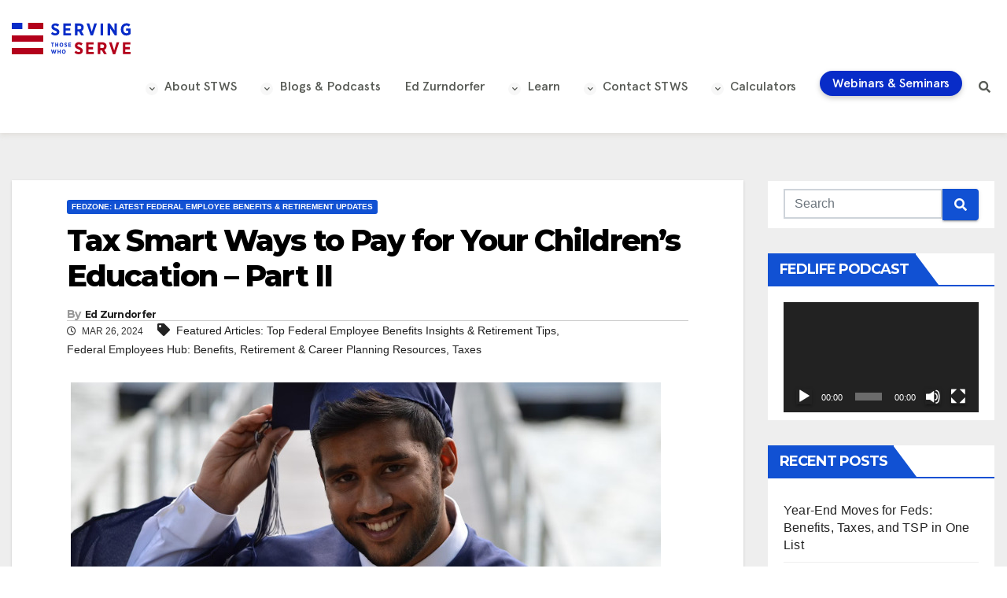

--- FILE ---
content_type: text/html; charset=UTF-8
request_url: https://stwserve.com/federal-employees-tax-smart-ways-to-pay-for-your-childrens-education-2/
body_size: 32859
content:
<!doctype html>
<!--[if lt IE 7]><html class="no-js ie ie6 lt-ie9 lt-ie8 lt-ie7" lang="en-US" prefix="og: http://ogp.me/ns# fb: http://ogp.me/ns/fb#"> <![endif]-->
<!--[if IE 7]><html class="no-js ie ie7 lt-ie9 lt-ie8" lang="en-US"> <![endif]-->
<!--[if IE 8]><html class="no-js ie ie8 lt-ie9" lang="en-US"> <![endif]-->
<!--[if gt IE 8]><!--><html class="no-js" lang="en-US"><!--<![endif]-->

<head>
  <meta charset="UTF-8"><script type="text/javascript">(window.NREUM||(NREUM={})).init={ajax:{deny_list:["bam.nr-data.net"]},feature_flags:["soft_nav"]};(window.NREUM||(NREUM={})).loader_config={licenseKey:"NRJS-b9996f5a6db68c36ee9",applicationID:"538748203",browserID:"601509755"};;/*! For license information please see nr-loader-rum-1.308.0.min.js.LICENSE.txt */
(()=>{var e,t,r={163:(e,t,r)=>{"use strict";r.d(t,{j:()=>E});var n=r(384),i=r(1741);var a=r(2555);r(860).K7.genericEvents;const s="experimental.resources",o="register",c=e=>{if(!e||"string"!=typeof e)return!1;try{document.createDocumentFragment().querySelector(e)}catch{return!1}return!0};var d=r(2614),u=r(944),l=r(8122);const f="[data-nr-mask]",g=e=>(0,l.a)(e,(()=>{const e={feature_flags:[],experimental:{allow_registered_children:!1,resources:!1},mask_selector:"*",block_selector:"[data-nr-block]",mask_input_options:{color:!1,date:!1,"datetime-local":!1,email:!1,month:!1,number:!1,range:!1,search:!1,tel:!1,text:!1,time:!1,url:!1,week:!1,textarea:!1,select:!1,password:!0}};return{ajax:{deny_list:void 0,block_internal:!0,enabled:!0,autoStart:!0},api:{get allow_registered_children(){return e.feature_flags.includes(o)||e.experimental.allow_registered_children},set allow_registered_children(t){e.experimental.allow_registered_children=t},duplicate_registered_data:!1},browser_consent_mode:{enabled:!1},distributed_tracing:{enabled:void 0,exclude_newrelic_header:void 0,cors_use_newrelic_header:void 0,cors_use_tracecontext_headers:void 0,allowed_origins:void 0},get feature_flags(){return e.feature_flags},set feature_flags(t){e.feature_flags=t},generic_events:{enabled:!0,autoStart:!0},harvest:{interval:30},jserrors:{enabled:!0,autoStart:!0},logging:{enabled:!0,autoStart:!0},metrics:{enabled:!0,autoStart:!0},obfuscate:void 0,page_action:{enabled:!0},page_view_event:{enabled:!0,autoStart:!0},page_view_timing:{enabled:!0,autoStart:!0},performance:{capture_marks:!1,capture_measures:!1,capture_detail:!0,resources:{get enabled(){return e.feature_flags.includes(s)||e.experimental.resources},set enabled(t){e.experimental.resources=t},asset_types:[],first_party_domains:[],ignore_newrelic:!0}},privacy:{cookies_enabled:!0},proxy:{assets:void 0,beacon:void 0},session:{expiresMs:d.wk,inactiveMs:d.BB},session_replay:{autoStart:!0,enabled:!1,preload:!1,sampling_rate:10,error_sampling_rate:100,collect_fonts:!1,inline_images:!1,fix_stylesheets:!0,mask_all_inputs:!0,get mask_text_selector(){return e.mask_selector},set mask_text_selector(t){c(t)?e.mask_selector="".concat(t,",").concat(f):""===t||null===t?e.mask_selector=f:(0,u.R)(5,t)},get block_class(){return"nr-block"},get ignore_class(){return"nr-ignore"},get mask_text_class(){return"nr-mask"},get block_selector(){return e.block_selector},set block_selector(t){c(t)?e.block_selector+=",".concat(t):""!==t&&(0,u.R)(6,t)},get mask_input_options(){return e.mask_input_options},set mask_input_options(t){t&&"object"==typeof t?e.mask_input_options={...t,password:!0}:(0,u.R)(7,t)}},session_trace:{enabled:!0,autoStart:!0},soft_navigations:{enabled:!0,autoStart:!0},spa:{enabled:!0,autoStart:!0},ssl:void 0,user_actions:{enabled:!0,elementAttributes:["id","className","tagName","type"]}}})());var p=r(6154),m=r(9324);let h=0;const v={buildEnv:m.F3,distMethod:m.Xs,version:m.xv,originTime:p.WN},b={consented:!1},y={appMetadata:{},get consented(){return this.session?.state?.consent||b.consented},set consented(e){b.consented=e},customTransaction:void 0,denyList:void 0,disabled:!1,harvester:void 0,isolatedBacklog:!1,isRecording:!1,loaderType:void 0,maxBytes:3e4,obfuscator:void 0,onerror:void 0,ptid:void 0,releaseIds:{},session:void 0,timeKeeper:void 0,registeredEntities:[],jsAttributesMetadata:{bytes:0},get harvestCount(){return++h}},_=e=>{const t=(0,l.a)(e,y),r=Object.keys(v).reduce((e,t)=>(e[t]={value:v[t],writable:!1,configurable:!0,enumerable:!0},e),{});return Object.defineProperties(t,r)};var w=r(5701);const x=e=>{const t=e.startsWith("http");e+="/",r.p=t?e:"https://"+e};var R=r(7836),k=r(3241);const A={accountID:void 0,trustKey:void 0,agentID:void 0,licenseKey:void 0,applicationID:void 0,xpid:void 0},S=e=>(0,l.a)(e,A),T=new Set;function E(e,t={},r,s){let{init:o,info:c,loader_config:d,runtime:u={},exposed:l=!0}=t;if(!c){const e=(0,n.pV)();o=e.init,c=e.info,d=e.loader_config}e.init=g(o||{}),e.loader_config=S(d||{}),c.jsAttributes??={},p.bv&&(c.jsAttributes.isWorker=!0),e.info=(0,a.D)(c);const f=e.init,m=[c.beacon,c.errorBeacon];T.has(e.agentIdentifier)||(f.proxy.assets&&(x(f.proxy.assets),m.push(f.proxy.assets)),f.proxy.beacon&&m.push(f.proxy.beacon),e.beacons=[...m],function(e){const t=(0,n.pV)();Object.getOwnPropertyNames(i.W.prototype).forEach(r=>{const n=i.W.prototype[r];if("function"!=typeof n||"constructor"===n)return;let a=t[r];e[r]&&!1!==e.exposed&&"micro-agent"!==e.runtime?.loaderType&&(t[r]=(...t)=>{const n=e[r](...t);return a?a(...t):n})})}(e),(0,n.US)("activatedFeatures",w.B)),u.denyList=[...f.ajax.deny_list||[],...f.ajax.block_internal?m:[]],u.ptid=e.agentIdentifier,u.loaderType=r,e.runtime=_(u),T.has(e.agentIdentifier)||(e.ee=R.ee.get(e.agentIdentifier),e.exposed=l,(0,k.W)({agentIdentifier:e.agentIdentifier,drained:!!w.B?.[e.agentIdentifier],type:"lifecycle",name:"initialize",feature:void 0,data:e.config})),T.add(e.agentIdentifier)}},384:(e,t,r)=>{"use strict";r.d(t,{NT:()=>s,US:()=>u,Zm:()=>o,bQ:()=>d,dV:()=>c,pV:()=>l});var n=r(6154),i=r(1863),a=r(1910);const s={beacon:"bam.nr-data.net",errorBeacon:"bam.nr-data.net"};function o(){return n.gm.NREUM||(n.gm.NREUM={}),void 0===n.gm.newrelic&&(n.gm.newrelic=n.gm.NREUM),n.gm.NREUM}function c(){let e=o();return e.o||(e.o={ST:n.gm.setTimeout,SI:n.gm.setImmediate||n.gm.setInterval,CT:n.gm.clearTimeout,XHR:n.gm.XMLHttpRequest,REQ:n.gm.Request,EV:n.gm.Event,PR:n.gm.Promise,MO:n.gm.MutationObserver,FETCH:n.gm.fetch,WS:n.gm.WebSocket},(0,a.i)(...Object.values(e.o))),e}function d(e,t){let r=o();r.initializedAgents??={},t.initializedAt={ms:(0,i.t)(),date:new Date},r.initializedAgents[e]=t}function u(e,t){o()[e]=t}function l(){return function(){let e=o();const t=e.info||{};e.info={beacon:s.beacon,errorBeacon:s.errorBeacon,...t}}(),function(){let e=o();const t=e.init||{};e.init={...t}}(),c(),function(){let e=o();const t=e.loader_config||{};e.loader_config={...t}}(),o()}},782:(e,t,r)=>{"use strict";r.d(t,{T:()=>n});const n=r(860).K7.pageViewTiming},860:(e,t,r)=>{"use strict";r.d(t,{$J:()=>u,K7:()=>c,P3:()=>d,XX:()=>i,Yy:()=>o,df:()=>a,qY:()=>n,v4:()=>s});const n="events",i="jserrors",a="browser/blobs",s="rum",o="browser/logs",c={ajax:"ajax",genericEvents:"generic_events",jserrors:i,logging:"logging",metrics:"metrics",pageAction:"page_action",pageViewEvent:"page_view_event",pageViewTiming:"page_view_timing",sessionReplay:"session_replay",sessionTrace:"session_trace",softNav:"soft_navigations",spa:"spa"},d={[c.pageViewEvent]:1,[c.pageViewTiming]:2,[c.metrics]:3,[c.jserrors]:4,[c.spa]:5,[c.ajax]:6,[c.sessionTrace]:7,[c.softNav]:8,[c.sessionReplay]:9,[c.logging]:10,[c.genericEvents]:11},u={[c.pageViewEvent]:s,[c.pageViewTiming]:n,[c.ajax]:n,[c.spa]:n,[c.softNav]:n,[c.metrics]:i,[c.jserrors]:i,[c.sessionTrace]:a,[c.sessionReplay]:a,[c.logging]:o,[c.genericEvents]:"ins"}},944:(e,t,r)=>{"use strict";r.d(t,{R:()=>i});var n=r(3241);function i(e,t){"function"==typeof console.debug&&(console.debug("New Relic Warning: https://github.com/newrelic/newrelic-browser-agent/blob/main/docs/warning-codes.md#".concat(e),t),(0,n.W)({agentIdentifier:null,drained:null,type:"data",name:"warn",feature:"warn",data:{code:e,secondary:t}}))}},1687:(e,t,r)=>{"use strict";r.d(t,{Ak:()=>d,Ze:()=>f,x3:()=>u});var n=r(3241),i=r(7836),a=r(3606),s=r(860),o=r(2646);const c={};function d(e,t){const r={staged:!1,priority:s.P3[t]||0};l(e),c[e].get(t)||c[e].set(t,r)}function u(e,t){e&&c[e]&&(c[e].get(t)&&c[e].delete(t),p(e,t,!1),c[e].size&&g(e))}function l(e){if(!e)throw new Error("agentIdentifier required");c[e]||(c[e]=new Map)}function f(e="",t="feature",r=!1){if(l(e),!e||!c[e].get(t)||r)return p(e,t);c[e].get(t).staged=!0,g(e)}function g(e){const t=Array.from(c[e]);t.every(([e,t])=>t.staged)&&(t.sort((e,t)=>e[1].priority-t[1].priority),t.forEach(([t])=>{c[e].delete(t),p(e,t)}))}function p(e,t,r=!0){const s=e?i.ee.get(e):i.ee,c=a.i.handlers;if(!s.aborted&&s.backlog&&c){if((0,n.W)({agentIdentifier:e,type:"lifecycle",name:"drain",feature:t}),r){const e=s.backlog[t],r=c[t];if(r){for(let t=0;e&&t<e.length;++t)m(e[t],r);Object.entries(r).forEach(([e,t])=>{Object.values(t||{}).forEach(t=>{t[0]?.on&&t[0]?.context()instanceof o.y&&t[0].on(e,t[1])})})}}s.isolatedBacklog||delete c[t],s.backlog[t]=null,s.emit("drain-"+t,[])}}function m(e,t){var r=e[1];Object.values(t[r]||{}).forEach(t=>{var r=e[0];if(t[0]===r){var n=t[1],i=e[3],a=e[2];n.apply(i,a)}})}},1738:(e,t,r)=>{"use strict";r.d(t,{U:()=>g,Y:()=>f});var n=r(3241),i=r(9908),a=r(1863),s=r(944),o=r(5701),c=r(3969),d=r(8362),u=r(860),l=r(4261);function f(e,t,r,a){const f=a||r;!f||f[e]&&f[e]!==d.d.prototype[e]||(f[e]=function(){(0,i.p)(c.xV,["API/"+e+"/called"],void 0,u.K7.metrics,r.ee),(0,n.W)({agentIdentifier:r.agentIdentifier,drained:!!o.B?.[r.agentIdentifier],type:"data",name:"api",feature:l.Pl+e,data:{}});try{return t.apply(this,arguments)}catch(e){(0,s.R)(23,e)}})}function g(e,t,r,n,s){const o=e.info;null===r?delete o.jsAttributes[t]:o.jsAttributes[t]=r,(s||null===r)&&(0,i.p)(l.Pl+n,[(0,a.t)(),t,r],void 0,"session",e.ee)}},1741:(e,t,r)=>{"use strict";r.d(t,{W:()=>a});var n=r(944),i=r(4261);class a{#e(e,...t){if(this[e]!==a.prototype[e])return this[e](...t);(0,n.R)(35,e)}addPageAction(e,t){return this.#e(i.hG,e,t)}register(e){return this.#e(i.eY,e)}recordCustomEvent(e,t){return this.#e(i.fF,e,t)}setPageViewName(e,t){return this.#e(i.Fw,e,t)}setCustomAttribute(e,t,r){return this.#e(i.cD,e,t,r)}noticeError(e,t){return this.#e(i.o5,e,t)}setUserId(e,t=!1){return this.#e(i.Dl,e,t)}setApplicationVersion(e){return this.#e(i.nb,e)}setErrorHandler(e){return this.#e(i.bt,e)}addRelease(e,t){return this.#e(i.k6,e,t)}log(e,t){return this.#e(i.$9,e,t)}start(){return this.#e(i.d3)}finished(e){return this.#e(i.BL,e)}recordReplay(){return this.#e(i.CH)}pauseReplay(){return this.#e(i.Tb)}addToTrace(e){return this.#e(i.U2,e)}setCurrentRouteName(e){return this.#e(i.PA,e)}interaction(e){return this.#e(i.dT,e)}wrapLogger(e,t,r){return this.#e(i.Wb,e,t,r)}measure(e,t){return this.#e(i.V1,e,t)}consent(e){return this.#e(i.Pv,e)}}},1863:(e,t,r)=>{"use strict";function n(){return Math.floor(performance.now())}r.d(t,{t:()=>n})},1910:(e,t,r)=>{"use strict";r.d(t,{i:()=>a});var n=r(944);const i=new Map;function a(...e){return e.every(e=>{if(i.has(e))return i.get(e);const t="function"==typeof e?e.toString():"",r=t.includes("[native code]"),a=t.includes("nrWrapper");return r||a||(0,n.R)(64,e?.name||t),i.set(e,r),r})}},2555:(e,t,r)=>{"use strict";r.d(t,{D:()=>o,f:()=>s});var n=r(384),i=r(8122);const a={beacon:n.NT.beacon,errorBeacon:n.NT.errorBeacon,licenseKey:void 0,applicationID:void 0,sa:void 0,queueTime:void 0,applicationTime:void 0,ttGuid:void 0,user:void 0,account:void 0,product:void 0,extra:void 0,jsAttributes:{},userAttributes:void 0,atts:void 0,transactionName:void 0,tNamePlain:void 0};function s(e){try{return!!e.licenseKey&&!!e.errorBeacon&&!!e.applicationID}catch(e){return!1}}const o=e=>(0,i.a)(e,a)},2614:(e,t,r)=>{"use strict";r.d(t,{BB:()=>s,H3:()=>n,g:()=>d,iL:()=>c,tS:()=>o,uh:()=>i,wk:()=>a});const n="NRBA",i="SESSION",a=144e5,s=18e5,o={STARTED:"session-started",PAUSE:"session-pause",RESET:"session-reset",RESUME:"session-resume",UPDATE:"session-update"},c={SAME_TAB:"same-tab",CROSS_TAB:"cross-tab"},d={OFF:0,FULL:1,ERROR:2}},2646:(e,t,r)=>{"use strict";r.d(t,{y:()=>n});class n{constructor(e){this.contextId=e}}},2843:(e,t,r)=>{"use strict";r.d(t,{G:()=>a,u:()=>i});var n=r(3878);function i(e,t=!1,r,i){(0,n.DD)("visibilitychange",function(){if(t)return void("hidden"===document.visibilityState&&e());e(document.visibilityState)},r,i)}function a(e,t,r){(0,n.sp)("pagehide",e,t,r)}},3241:(e,t,r)=>{"use strict";r.d(t,{W:()=>a});var n=r(6154);const i="newrelic";function a(e={}){try{n.gm.dispatchEvent(new CustomEvent(i,{detail:e}))}catch(e){}}},3606:(e,t,r)=>{"use strict";r.d(t,{i:()=>a});var n=r(9908);a.on=s;var i=a.handlers={};function a(e,t,r,a){s(a||n.d,i,e,t,r)}function s(e,t,r,i,a){a||(a="feature"),e||(e=n.d);var s=t[a]=t[a]||{};(s[r]=s[r]||[]).push([e,i])}},3878:(e,t,r)=>{"use strict";function n(e,t){return{capture:e,passive:!1,signal:t}}function i(e,t,r=!1,i){window.addEventListener(e,t,n(r,i))}function a(e,t,r=!1,i){document.addEventListener(e,t,n(r,i))}r.d(t,{DD:()=>a,jT:()=>n,sp:()=>i})},3969:(e,t,r)=>{"use strict";r.d(t,{TZ:()=>n,XG:()=>o,rs:()=>i,xV:()=>s,z_:()=>a});const n=r(860).K7.metrics,i="sm",a="cm",s="storeSupportabilityMetrics",o="storeEventMetrics"},4234:(e,t,r)=>{"use strict";r.d(t,{W:()=>a});var n=r(7836),i=r(1687);class a{constructor(e,t){this.agentIdentifier=e,this.ee=n.ee.get(e),this.featureName=t,this.blocked=!1}deregisterDrain(){(0,i.x3)(this.agentIdentifier,this.featureName)}}},4261:(e,t,r)=>{"use strict";r.d(t,{$9:()=>d,BL:()=>o,CH:()=>g,Dl:()=>_,Fw:()=>y,PA:()=>h,Pl:()=>n,Pv:()=>k,Tb:()=>l,U2:()=>a,V1:()=>R,Wb:()=>x,bt:()=>b,cD:()=>v,d3:()=>w,dT:()=>c,eY:()=>p,fF:()=>f,hG:()=>i,k6:()=>s,nb:()=>m,o5:()=>u});const n="api-",i="addPageAction",a="addToTrace",s="addRelease",o="finished",c="interaction",d="log",u="noticeError",l="pauseReplay",f="recordCustomEvent",g="recordReplay",p="register",m="setApplicationVersion",h="setCurrentRouteName",v="setCustomAttribute",b="setErrorHandler",y="setPageViewName",_="setUserId",w="start",x="wrapLogger",R="measure",k="consent"},5289:(e,t,r)=>{"use strict";r.d(t,{GG:()=>s,Qr:()=>c,sB:()=>o});var n=r(3878),i=r(6389);function a(){return"undefined"==typeof document||"complete"===document.readyState}function s(e,t){if(a())return e();const r=(0,i.J)(e),s=setInterval(()=>{a()&&(clearInterval(s),r())},500);(0,n.sp)("load",r,t)}function o(e){if(a())return e();(0,n.DD)("DOMContentLoaded",e)}function c(e){if(a())return e();(0,n.sp)("popstate",e)}},5607:(e,t,r)=>{"use strict";r.d(t,{W:()=>n});const n=(0,r(9566).bz)()},5701:(e,t,r)=>{"use strict";r.d(t,{B:()=>a,t:()=>s});var n=r(3241);const i=new Set,a={};function s(e,t){const r=t.agentIdentifier;a[r]??={},e&&"object"==typeof e&&(i.has(r)||(t.ee.emit("rumresp",[e]),a[r]=e,i.add(r),(0,n.W)({agentIdentifier:r,loaded:!0,drained:!0,type:"lifecycle",name:"load",feature:void 0,data:e})))}},6154:(e,t,r)=>{"use strict";r.d(t,{OF:()=>c,RI:()=>i,WN:()=>u,bv:()=>a,eN:()=>l,gm:()=>s,mw:()=>o,sb:()=>d});var n=r(1863);const i="undefined"!=typeof window&&!!window.document,a="undefined"!=typeof WorkerGlobalScope&&("undefined"!=typeof self&&self instanceof WorkerGlobalScope&&self.navigator instanceof WorkerNavigator||"undefined"!=typeof globalThis&&globalThis instanceof WorkerGlobalScope&&globalThis.navigator instanceof WorkerNavigator),s=i?window:"undefined"!=typeof WorkerGlobalScope&&("undefined"!=typeof self&&self instanceof WorkerGlobalScope&&self||"undefined"!=typeof globalThis&&globalThis instanceof WorkerGlobalScope&&globalThis),o=Boolean("hidden"===s?.document?.visibilityState),c=/iPad|iPhone|iPod/.test(s.navigator?.userAgent),d=c&&"undefined"==typeof SharedWorker,u=((()=>{const e=s.navigator?.userAgent?.match(/Firefox[/\s](\d+\.\d+)/);Array.isArray(e)&&e.length>=2&&e[1]})(),Date.now()-(0,n.t)()),l=()=>"undefined"!=typeof PerformanceNavigationTiming&&s?.performance?.getEntriesByType("navigation")?.[0]?.responseStart},6389:(e,t,r)=>{"use strict";function n(e,t=500,r={}){const n=r?.leading||!1;let i;return(...r)=>{n&&void 0===i&&(e.apply(this,r),i=setTimeout(()=>{i=clearTimeout(i)},t)),n||(clearTimeout(i),i=setTimeout(()=>{e.apply(this,r)},t))}}function i(e){let t=!1;return(...r)=>{t||(t=!0,e.apply(this,r))}}r.d(t,{J:()=>i,s:()=>n})},6630:(e,t,r)=>{"use strict";r.d(t,{T:()=>n});const n=r(860).K7.pageViewEvent},7699:(e,t,r)=>{"use strict";r.d(t,{It:()=>a,KC:()=>o,No:()=>i,qh:()=>s});var n=r(860);const i=16e3,a=1e6,s="SESSION_ERROR",o={[n.K7.logging]:!0,[n.K7.genericEvents]:!1,[n.K7.jserrors]:!1,[n.K7.ajax]:!1}},7836:(e,t,r)=>{"use strict";r.d(t,{P:()=>o,ee:()=>c});var n=r(384),i=r(8990),a=r(2646),s=r(5607);const o="nr@context:".concat(s.W),c=function e(t,r){var n={},s={},u={},l=!1;try{l=16===r.length&&d.initializedAgents?.[r]?.runtime.isolatedBacklog}catch(e){}var f={on:p,addEventListener:p,removeEventListener:function(e,t){var r=n[e];if(!r)return;for(var i=0;i<r.length;i++)r[i]===t&&r.splice(i,1)},emit:function(e,r,n,i,a){!1!==a&&(a=!0);if(c.aborted&&!i)return;t&&a&&t.emit(e,r,n);var o=g(n);m(e).forEach(e=>{e.apply(o,r)});var d=v()[s[e]];d&&d.push([f,e,r,o]);return o},get:h,listeners:m,context:g,buffer:function(e,t){const r=v();if(t=t||"feature",f.aborted)return;Object.entries(e||{}).forEach(([e,n])=>{s[n]=t,t in r||(r[t]=[])})},abort:function(){f._aborted=!0,Object.keys(f.backlog).forEach(e=>{delete f.backlog[e]})},isBuffering:function(e){return!!v()[s[e]]},debugId:r,backlog:l?{}:t&&"object"==typeof t.backlog?t.backlog:{},isolatedBacklog:l};return Object.defineProperty(f,"aborted",{get:()=>{let e=f._aborted||!1;return e||(t&&(e=t.aborted),e)}}),f;function g(e){return e&&e instanceof a.y?e:e?(0,i.I)(e,o,()=>new a.y(o)):new a.y(o)}function p(e,t){n[e]=m(e).concat(t)}function m(e){return n[e]||[]}function h(t){return u[t]=u[t]||e(f,t)}function v(){return f.backlog}}(void 0,"globalEE"),d=(0,n.Zm)();d.ee||(d.ee=c)},8122:(e,t,r)=>{"use strict";r.d(t,{a:()=>i});var n=r(944);function i(e,t){try{if(!e||"object"!=typeof e)return(0,n.R)(3);if(!t||"object"!=typeof t)return(0,n.R)(4);const r=Object.create(Object.getPrototypeOf(t),Object.getOwnPropertyDescriptors(t)),a=0===Object.keys(r).length?e:r;for(let s in a)if(void 0!==e[s])try{if(null===e[s]){r[s]=null;continue}Array.isArray(e[s])&&Array.isArray(t[s])?r[s]=Array.from(new Set([...e[s],...t[s]])):"object"==typeof e[s]&&"object"==typeof t[s]?r[s]=i(e[s],t[s]):r[s]=e[s]}catch(e){r[s]||(0,n.R)(1,e)}return r}catch(e){(0,n.R)(2,e)}}},8362:(e,t,r)=>{"use strict";r.d(t,{d:()=>a});var n=r(9566),i=r(1741);class a extends i.W{agentIdentifier=(0,n.LA)(16)}},8374:(e,t,r)=>{r.nc=(()=>{try{return document?.currentScript?.nonce}catch(e){}return""})()},8990:(e,t,r)=>{"use strict";r.d(t,{I:()=>i});var n=Object.prototype.hasOwnProperty;function i(e,t,r){if(n.call(e,t))return e[t];var i=r();if(Object.defineProperty&&Object.keys)try{return Object.defineProperty(e,t,{value:i,writable:!0,enumerable:!1}),i}catch(e){}return e[t]=i,i}},9324:(e,t,r)=>{"use strict";r.d(t,{F3:()=>i,Xs:()=>a,xv:()=>n});const n="1.308.0",i="PROD",a="CDN"},9566:(e,t,r)=>{"use strict";r.d(t,{LA:()=>o,bz:()=>s});var n=r(6154);const i="xxxxxxxx-xxxx-4xxx-yxxx-xxxxxxxxxxxx";function a(e,t){return e?15&e[t]:16*Math.random()|0}function s(){const e=n.gm?.crypto||n.gm?.msCrypto;let t,r=0;return e&&e.getRandomValues&&(t=e.getRandomValues(new Uint8Array(30))),i.split("").map(e=>"x"===e?a(t,r++).toString(16):"y"===e?(3&a()|8).toString(16):e).join("")}function o(e){const t=n.gm?.crypto||n.gm?.msCrypto;let r,i=0;t&&t.getRandomValues&&(r=t.getRandomValues(new Uint8Array(e)));const s=[];for(var o=0;o<e;o++)s.push(a(r,i++).toString(16));return s.join("")}},9908:(e,t,r)=>{"use strict";r.d(t,{d:()=>n,p:()=>i});var n=r(7836).ee.get("handle");function i(e,t,r,i,a){a?(a.buffer([e],i),a.emit(e,t,r)):(n.buffer([e],i),n.emit(e,t,r))}}},n={};function i(e){var t=n[e];if(void 0!==t)return t.exports;var a=n[e]={exports:{}};return r[e](a,a.exports,i),a.exports}i.m=r,i.d=(e,t)=>{for(var r in t)i.o(t,r)&&!i.o(e,r)&&Object.defineProperty(e,r,{enumerable:!0,get:t[r]})},i.f={},i.e=e=>Promise.all(Object.keys(i.f).reduce((t,r)=>(i.f[r](e,t),t),[])),i.u=e=>"nr-rum-1.308.0.min.js",i.o=(e,t)=>Object.prototype.hasOwnProperty.call(e,t),e={},t="NRBA-1.308.0.PROD:",i.l=(r,n,a,s)=>{if(e[r])e[r].push(n);else{var o,c;if(void 0!==a)for(var d=document.getElementsByTagName("script"),u=0;u<d.length;u++){var l=d[u];if(l.getAttribute("src")==r||l.getAttribute("data-webpack")==t+a){o=l;break}}if(!o){c=!0;var f={296:"sha512-+MIMDsOcckGXa1EdWHqFNv7P+JUkd5kQwCBr3KE6uCvnsBNUrdSt4a/3/L4j4TxtnaMNjHpza2/erNQbpacJQA=="};(o=document.createElement("script")).charset="utf-8",i.nc&&o.setAttribute("nonce",i.nc),o.setAttribute("data-webpack",t+a),o.src=r,0!==o.src.indexOf(window.location.origin+"/")&&(o.crossOrigin="anonymous"),f[s]&&(o.integrity=f[s])}e[r]=[n];var g=(t,n)=>{o.onerror=o.onload=null,clearTimeout(p);var i=e[r];if(delete e[r],o.parentNode&&o.parentNode.removeChild(o),i&&i.forEach(e=>e(n)),t)return t(n)},p=setTimeout(g.bind(null,void 0,{type:"timeout",target:o}),12e4);o.onerror=g.bind(null,o.onerror),o.onload=g.bind(null,o.onload),c&&document.head.appendChild(o)}},i.r=e=>{"undefined"!=typeof Symbol&&Symbol.toStringTag&&Object.defineProperty(e,Symbol.toStringTag,{value:"Module"}),Object.defineProperty(e,"__esModule",{value:!0})},i.p="https://js-agent.newrelic.com/",(()=>{var e={374:0,840:0};i.f.j=(t,r)=>{var n=i.o(e,t)?e[t]:void 0;if(0!==n)if(n)r.push(n[2]);else{var a=new Promise((r,i)=>n=e[t]=[r,i]);r.push(n[2]=a);var s=i.p+i.u(t),o=new Error;i.l(s,r=>{if(i.o(e,t)&&(0!==(n=e[t])&&(e[t]=void 0),n)){var a=r&&("load"===r.type?"missing":r.type),s=r&&r.target&&r.target.src;o.message="Loading chunk "+t+" failed: ("+a+": "+s+")",o.name="ChunkLoadError",o.type=a,o.request=s,n[1](o)}},"chunk-"+t,t)}};var t=(t,r)=>{var n,a,[s,o,c]=r,d=0;if(s.some(t=>0!==e[t])){for(n in o)i.o(o,n)&&(i.m[n]=o[n]);if(c)c(i)}for(t&&t(r);d<s.length;d++)a=s[d],i.o(e,a)&&e[a]&&e[a][0](),e[a]=0},r=self["webpackChunk:NRBA-1.308.0.PROD"]=self["webpackChunk:NRBA-1.308.0.PROD"]||[];r.forEach(t.bind(null,0)),r.push=t.bind(null,r.push.bind(r))})(),(()=>{"use strict";i(8374);var e=i(8362),t=i(860);const r=Object.values(t.K7);var n=i(163);var a=i(9908),s=i(1863),o=i(4261),c=i(1738);var d=i(1687),u=i(4234),l=i(5289),f=i(6154),g=i(944),p=i(384);const m=e=>f.RI&&!0===e?.privacy.cookies_enabled;function h(e){return!!(0,p.dV)().o.MO&&m(e)&&!0===e?.session_trace.enabled}var v=i(6389),b=i(7699);class y extends u.W{constructor(e,t){super(e.agentIdentifier,t),this.agentRef=e,this.abortHandler=void 0,this.featAggregate=void 0,this.loadedSuccessfully=void 0,this.onAggregateImported=new Promise(e=>{this.loadedSuccessfully=e}),this.deferred=Promise.resolve(),!1===e.init[this.featureName].autoStart?this.deferred=new Promise((t,r)=>{this.ee.on("manual-start-all",(0,v.J)(()=>{(0,d.Ak)(e.agentIdentifier,this.featureName),t()}))}):(0,d.Ak)(e.agentIdentifier,t)}importAggregator(e,t,r={}){if(this.featAggregate)return;const n=async()=>{let n;await this.deferred;try{if(m(e.init)){const{setupAgentSession:t}=await i.e(296).then(i.bind(i,3305));n=t(e)}}catch(e){(0,g.R)(20,e),this.ee.emit("internal-error",[e]),(0,a.p)(b.qh,[e],void 0,this.featureName,this.ee)}try{if(!this.#t(this.featureName,n,e.init))return(0,d.Ze)(this.agentIdentifier,this.featureName),void this.loadedSuccessfully(!1);const{Aggregate:i}=await t();this.featAggregate=new i(e,r),e.runtime.harvester.initializedAggregates.push(this.featAggregate),this.loadedSuccessfully(!0)}catch(e){(0,g.R)(34,e),this.abortHandler?.(),(0,d.Ze)(this.agentIdentifier,this.featureName,!0),this.loadedSuccessfully(!1),this.ee&&this.ee.abort()}};f.RI?(0,l.GG)(()=>n(),!0):n()}#t(e,r,n){if(this.blocked)return!1;switch(e){case t.K7.sessionReplay:return h(n)&&!!r;case t.K7.sessionTrace:return!!r;default:return!0}}}var _=i(6630),w=i(2614),x=i(3241);class R extends y{static featureName=_.T;constructor(e){var t;super(e,_.T),this.setupInspectionEvents(e.agentIdentifier),t=e,(0,c.Y)(o.Fw,function(e,r){"string"==typeof e&&("/"!==e.charAt(0)&&(e="/"+e),t.runtime.customTransaction=(r||"http://custom.transaction")+e,(0,a.p)(o.Pl+o.Fw,[(0,s.t)()],void 0,void 0,t.ee))},t),this.importAggregator(e,()=>i.e(296).then(i.bind(i,3943)))}setupInspectionEvents(e){const t=(t,r)=>{t&&(0,x.W)({agentIdentifier:e,timeStamp:t.timeStamp,loaded:"complete"===t.target.readyState,type:"window",name:r,data:t.target.location+""})};(0,l.sB)(e=>{t(e,"DOMContentLoaded")}),(0,l.GG)(e=>{t(e,"load")}),(0,l.Qr)(e=>{t(e,"navigate")}),this.ee.on(w.tS.UPDATE,(t,r)=>{(0,x.W)({agentIdentifier:e,type:"lifecycle",name:"session",data:r})})}}class k extends e.d{constructor(e){var t;(super(),f.gm)?(this.features={},(0,p.bQ)(this.agentIdentifier,this),this.desiredFeatures=new Set(e.features||[]),this.desiredFeatures.add(R),(0,n.j)(this,e,e.loaderType||"agent"),t=this,(0,c.Y)(o.cD,function(e,r,n=!1){if("string"==typeof e){if(["string","number","boolean"].includes(typeof r)||null===r)return(0,c.U)(t,e,r,o.cD,n);(0,g.R)(40,typeof r)}else(0,g.R)(39,typeof e)},t),function(e){(0,c.Y)(o.Dl,function(t,r=!1){if("string"!=typeof t&&null!==t)return void(0,g.R)(41,typeof t);const n=e.info.jsAttributes["enduser.id"];r&&null!=n&&n!==t?(0,a.p)(o.Pl+"setUserIdAndResetSession",[t],void 0,"session",e.ee):(0,c.U)(e,"enduser.id",t,o.Dl,!0)},e)}(this),function(e){(0,c.Y)(o.nb,function(t){if("string"==typeof t||null===t)return(0,c.U)(e,"application.version",t,o.nb,!1);(0,g.R)(42,typeof t)},e)}(this),function(e){(0,c.Y)(o.d3,function(){e.ee.emit("manual-start-all")},e)}(this),function(e){(0,c.Y)(o.Pv,function(t=!0){if("boolean"==typeof t){if((0,a.p)(o.Pl+o.Pv,[t],void 0,"session",e.ee),e.runtime.consented=t,t){const t=e.features.page_view_event;t.onAggregateImported.then(e=>{const r=t.featAggregate;e&&!r.sentRum&&r.sendRum()})}}else(0,g.R)(65,typeof t)},e)}(this),this.run()):(0,g.R)(21)}get config(){return{info:this.info,init:this.init,loader_config:this.loader_config,runtime:this.runtime}}get api(){return this}run(){try{const e=function(e){const t={};return r.forEach(r=>{t[r]=!!e[r]?.enabled}),t}(this.init),n=[...this.desiredFeatures];n.sort((e,r)=>t.P3[e.featureName]-t.P3[r.featureName]),n.forEach(r=>{if(!e[r.featureName]&&r.featureName!==t.K7.pageViewEvent)return;if(r.featureName===t.K7.spa)return void(0,g.R)(67);const n=function(e){switch(e){case t.K7.ajax:return[t.K7.jserrors];case t.K7.sessionTrace:return[t.K7.ajax,t.K7.pageViewEvent];case t.K7.sessionReplay:return[t.K7.sessionTrace];case t.K7.pageViewTiming:return[t.K7.pageViewEvent];default:return[]}}(r.featureName).filter(e=>!(e in this.features));n.length>0&&(0,g.R)(36,{targetFeature:r.featureName,missingDependencies:n}),this.features[r.featureName]=new r(this)})}catch(e){(0,g.R)(22,e);for(const e in this.features)this.features[e].abortHandler?.();const t=(0,p.Zm)();delete t.initializedAgents[this.agentIdentifier]?.features,delete this.sharedAggregator;return t.ee.get(this.agentIdentifier).abort(),!1}}}var A=i(2843),S=i(782);class T extends y{static featureName=S.T;constructor(e){super(e,S.T),f.RI&&((0,A.u)(()=>(0,a.p)("docHidden",[(0,s.t)()],void 0,S.T,this.ee),!0),(0,A.G)(()=>(0,a.p)("winPagehide",[(0,s.t)()],void 0,S.T,this.ee)),this.importAggregator(e,()=>i.e(296).then(i.bind(i,2117))))}}var E=i(3969);class I extends y{static featureName=E.TZ;constructor(e){super(e,E.TZ),f.RI&&document.addEventListener("securitypolicyviolation",e=>{(0,a.p)(E.xV,["Generic/CSPViolation/Detected"],void 0,this.featureName,this.ee)}),this.importAggregator(e,()=>i.e(296).then(i.bind(i,9623)))}}new k({features:[R,T,I],loaderType:"lite"})})()})();</script>
  <meta name="viewport" content="width=device-width, initial-scale=1">
  <link rel="profile" href="https://gmpg.org/xfn/11">
    
	<style>img:is([sizes="auto" i], [sizes^="auto," i]) { contain-intrinsic-size: 3000px 1500px }</style>
	
<!-- Google Tag Manager for WordPress by gtm4wp.com -->
<script data-cfasync="false" data-pagespeed-no-defer>
	var gtm4wp_datalayer_name = "dataLayer";
	var dataLayer = dataLayer || [];
</script>
<!-- End Google Tag Manager for WordPress by gtm4wp.com --><link rel='dns-prefetch' href='//fonts.googleapis.com' />
<link rel="alternate" type="application/rss+xml" title="Serving Those Who Serve &raquo; Feed" href="https://stwserve.com/feed/" />
<link rel="alternate" type="application/rss+xml" title="Serving Those Who Serve &raquo; Comments Feed" href="https://stwserve.com/comments/feed/" />
<link rel="alternate" type="application/rss+xml" title="Serving Those Who Serve &raquo; Tax Smart Ways to Pay for Your Children’s Education – Part II Comments Feed" href="https://stwserve.com/federal-employees-tax-smart-ways-to-pay-for-your-childrens-education-2/feed/" />
<script>
window._wpemojiSettings = {"baseUrl":"https:\/\/s.w.org\/images\/core\/emoji\/16.0.1\/72x72\/","ext":".png","svgUrl":"https:\/\/s.w.org\/images\/core\/emoji\/16.0.1\/svg\/","svgExt":".svg","source":{"concatemoji":"https:\/\/stwserve.com\/wp-includes\/js\/wp-emoji-release.min.js?ver=6.8.3"}};
/*! This file is auto-generated */
!function(s,n){var o,i,e;function c(e){try{var t={supportTests:e,timestamp:(new Date).valueOf()};sessionStorage.setItem(o,JSON.stringify(t))}catch(e){}}function p(e,t,n){e.clearRect(0,0,e.canvas.width,e.canvas.height),e.fillText(t,0,0);var t=new Uint32Array(e.getImageData(0,0,e.canvas.width,e.canvas.height).data),a=(e.clearRect(0,0,e.canvas.width,e.canvas.height),e.fillText(n,0,0),new Uint32Array(e.getImageData(0,0,e.canvas.width,e.canvas.height).data));return t.every(function(e,t){return e===a[t]})}function u(e,t){e.clearRect(0,0,e.canvas.width,e.canvas.height),e.fillText(t,0,0);for(var n=e.getImageData(16,16,1,1),a=0;a<n.data.length;a++)if(0!==n.data[a])return!1;return!0}function f(e,t,n,a){switch(t){case"flag":return n(e,"\ud83c\udff3\ufe0f\u200d\u26a7\ufe0f","\ud83c\udff3\ufe0f\u200b\u26a7\ufe0f")?!1:!n(e,"\ud83c\udde8\ud83c\uddf6","\ud83c\udde8\u200b\ud83c\uddf6")&&!n(e,"\ud83c\udff4\udb40\udc67\udb40\udc62\udb40\udc65\udb40\udc6e\udb40\udc67\udb40\udc7f","\ud83c\udff4\u200b\udb40\udc67\u200b\udb40\udc62\u200b\udb40\udc65\u200b\udb40\udc6e\u200b\udb40\udc67\u200b\udb40\udc7f");case"emoji":return!a(e,"\ud83e\udedf")}return!1}function g(e,t,n,a){var r="undefined"!=typeof WorkerGlobalScope&&self instanceof WorkerGlobalScope?new OffscreenCanvas(300,150):s.createElement("canvas"),o=r.getContext("2d",{willReadFrequently:!0}),i=(o.textBaseline="top",o.font="600 32px Arial",{});return e.forEach(function(e){i[e]=t(o,e,n,a)}),i}function t(e){var t=s.createElement("script");t.src=e,t.defer=!0,s.head.appendChild(t)}"undefined"!=typeof Promise&&(o="wpEmojiSettingsSupports",i=["flag","emoji"],n.supports={everything:!0,everythingExceptFlag:!0},e=new Promise(function(e){s.addEventListener("DOMContentLoaded",e,{once:!0})}),new Promise(function(t){var n=function(){try{var e=JSON.parse(sessionStorage.getItem(o));if("object"==typeof e&&"number"==typeof e.timestamp&&(new Date).valueOf()<e.timestamp+604800&&"object"==typeof e.supportTests)return e.supportTests}catch(e){}return null}();if(!n){if("undefined"!=typeof Worker&&"undefined"!=typeof OffscreenCanvas&&"undefined"!=typeof URL&&URL.createObjectURL&&"undefined"!=typeof Blob)try{var e="postMessage("+g.toString()+"("+[JSON.stringify(i),f.toString(),p.toString(),u.toString()].join(",")+"));",a=new Blob([e],{type:"text/javascript"}),r=new Worker(URL.createObjectURL(a),{name:"wpTestEmojiSupports"});return void(r.onmessage=function(e){c(n=e.data),r.terminate(),t(n)})}catch(e){}c(n=g(i,f,p,u))}t(n)}).then(function(e){for(var t in e)n.supports[t]=e[t],n.supports.everything=n.supports.everything&&n.supports[t],"flag"!==t&&(n.supports.everythingExceptFlag=n.supports.everythingExceptFlag&&n.supports[t]);n.supports.everythingExceptFlag=n.supports.everythingExceptFlag&&!n.supports.flag,n.DOMReady=!1,n.readyCallback=function(){n.DOMReady=!0}}).then(function(){return e}).then(function(){var e;n.supports.everything||(n.readyCallback(),(e=n.source||{}).concatemoji?t(e.concatemoji):e.wpemoji&&e.twemoji&&(t(e.twemoji),t(e.wpemoji)))}))}((window,document),window._wpemojiSettings);
</script>
<link rel='stylesheet' id='aca33b9c04-css' href='https://stwserve.com/wp-content/plugins/squirrly-seo/view/assets/css/frontend.min.css?ver=12.4.14' media='all' />
<style id='wp-emoji-styles-inline-css'>

	img.wp-smiley, img.emoji {
		display: inline !important;
		border: none !important;
		box-shadow: none !important;
		height: 1em !important;
		width: 1em !important;
		margin: 0 0.07em !important;
		vertical-align: -0.1em !important;
		background: none !important;
		padding: 0 !important;
	}
</style>
<link rel='stylesheet' id='wp-block-library-css' href='https://stwserve.com/wp-includes/css/dist/block-library/style.min.css?ver=6.8.3' media='all' />
<style id='wp-block-library-theme-inline-css'>
.wp-block-audio :where(figcaption){color:#555;font-size:13px;text-align:center}.is-dark-theme .wp-block-audio :where(figcaption){color:#ffffffa6}.wp-block-audio{margin:0 0 1em}.wp-block-code{border:1px solid #ccc;border-radius:4px;font-family:Menlo,Consolas,monaco,monospace;padding:.8em 1em}.wp-block-embed :where(figcaption){color:#555;font-size:13px;text-align:center}.is-dark-theme .wp-block-embed :where(figcaption){color:#ffffffa6}.wp-block-embed{margin:0 0 1em}.blocks-gallery-caption{color:#555;font-size:13px;text-align:center}.is-dark-theme .blocks-gallery-caption{color:#ffffffa6}:root :where(.wp-block-image figcaption){color:#555;font-size:13px;text-align:center}.is-dark-theme :root :where(.wp-block-image figcaption){color:#ffffffa6}.wp-block-image{margin:0 0 1em}.wp-block-pullquote{border-bottom:4px solid;border-top:4px solid;color:currentColor;margin-bottom:1.75em}.wp-block-pullquote cite,.wp-block-pullquote footer,.wp-block-pullquote__citation{color:currentColor;font-size:.8125em;font-style:normal;text-transform:uppercase}.wp-block-quote{border-left:.25em solid;margin:0 0 1.75em;padding-left:1em}.wp-block-quote cite,.wp-block-quote footer{color:currentColor;font-size:.8125em;font-style:normal;position:relative}.wp-block-quote:where(.has-text-align-right){border-left:none;border-right:.25em solid;padding-left:0;padding-right:1em}.wp-block-quote:where(.has-text-align-center){border:none;padding-left:0}.wp-block-quote.is-large,.wp-block-quote.is-style-large,.wp-block-quote:where(.is-style-plain){border:none}.wp-block-search .wp-block-search__label{font-weight:700}.wp-block-search__button{border:1px solid #ccc;padding:.375em .625em}:where(.wp-block-group.has-background){padding:1.25em 2.375em}.wp-block-separator.has-css-opacity{opacity:.4}.wp-block-separator{border:none;border-bottom:2px solid;margin-left:auto;margin-right:auto}.wp-block-separator.has-alpha-channel-opacity{opacity:1}.wp-block-separator:not(.is-style-wide):not(.is-style-dots){width:100px}.wp-block-separator.has-background:not(.is-style-dots){border-bottom:none;height:1px}.wp-block-separator.has-background:not(.is-style-wide):not(.is-style-dots){height:2px}.wp-block-table{margin:0 0 1em}.wp-block-table td,.wp-block-table th{word-break:normal}.wp-block-table :where(figcaption){color:#555;font-size:13px;text-align:center}.is-dark-theme .wp-block-table :where(figcaption){color:#ffffffa6}.wp-block-video :where(figcaption){color:#555;font-size:13px;text-align:center}.is-dark-theme .wp-block-video :where(figcaption){color:#ffffffa6}.wp-block-video{margin:0 0 1em}:root :where(.wp-block-template-part.has-background){margin-bottom:0;margin-top:0;padding:1.25em 2.375em}
</style>
<style id='classic-theme-styles-inline-css'>
/*! This file is auto-generated */
.wp-block-button__link{color:#fff;background-color:#32373c;border-radius:9999px;box-shadow:none;text-decoration:none;padding:calc(.667em + 2px) calc(1.333em + 2px);font-size:1.125em}.wp-block-file__button{background:#32373c;color:#fff;text-decoration:none}
</style>
<style id='global-styles-inline-css'>
:root{--wp--preset--aspect-ratio--square: 1;--wp--preset--aspect-ratio--4-3: 4/3;--wp--preset--aspect-ratio--3-4: 3/4;--wp--preset--aspect-ratio--3-2: 3/2;--wp--preset--aspect-ratio--2-3: 2/3;--wp--preset--aspect-ratio--16-9: 16/9;--wp--preset--aspect-ratio--9-16: 9/16;--wp--preset--color--black: #000000;--wp--preset--color--cyan-bluish-gray: #abb8c3;--wp--preset--color--white: #ffffff;--wp--preset--color--pale-pink: #f78da7;--wp--preset--color--vivid-red: #cf2e2e;--wp--preset--color--luminous-vivid-orange: #ff6900;--wp--preset--color--luminous-vivid-amber: #fcb900;--wp--preset--color--light-green-cyan: #7bdcb5;--wp--preset--color--vivid-green-cyan: #00d084;--wp--preset--color--pale-cyan-blue: #8ed1fc;--wp--preset--color--vivid-cyan-blue: #0693e3;--wp--preset--color--vivid-purple: #9b51e0;--wp--preset--gradient--vivid-cyan-blue-to-vivid-purple: linear-gradient(135deg,rgba(6,147,227,1) 0%,rgb(155,81,224) 100%);--wp--preset--gradient--light-green-cyan-to-vivid-green-cyan: linear-gradient(135deg,rgb(122,220,180) 0%,rgb(0,208,130) 100%);--wp--preset--gradient--luminous-vivid-amber-to-luminous-vivid-orange: linear-gradient(135deg,rgba(252,185,0,1) 0%,rgba(255,105,0,1) 100%);--wp--preset--gradient--luminous-vivid-orange-to-vivid-red: linear-gradient(135deg,rgba(255,105,0,1) 0%,rgb(207,46,46) 100%);--wp--preset--gradient--very-light-gray-to-cyan-bluish-gray: linear-gradient(135deg,rgb(238,238,238) 0%,rgb(169,184,195) 100%);--wp--preset--gradient--cool-to-warm-spectrum: linear-gradient(135deg,rgb(74,234,220) 0%,rgb(151,120,209) 20%,rgb(207,42,186) 40%,rgb(238,44,130) 60%,rgb(251,105,98) 80%,rgb(254,248,76) 100%);--wp--preset--gradient--blush-light-purple: linear-gradient(135deg,rgb(255,206,236) 0%,rgb(152,150,240) 100%);--wp--preset--gradient--blush-bordeaux: linear-gradient(135deg,rgb(254,205,165) 0%,rgb(254,45,45) 50%,rgb(107,0,62) 100%);--wp--preset--gradient--luminous-dusk: linear-gradient(135deg,rgb(255,203,112) 0%,rgb(199,81,192) 50%,rgb(65,88,208) 100%);--wp--preset--gradient--pale-ocean: linear-gradient(135deg,rgb(255,245,203) 0%,rgb(182,227,212) 50%,rgb(51,167,181) 100%);--wp--preset--gradient--electric-grass: linear-gradient(135deg,rgb(202,248,128) 0%,rgb(113,206,126) 100%);--wp--preset--gradient--midnight: linear-gradient(135deg,rgb(2,3,129) 0%,rgb(40,116,252) 100%);--wp--preset--font-size--small: 13px;--wp--preset--font-size--medium: 20px;--wp--preset--font-size--large: 36px;--wp--preset--font-size--x-large: 42px;--wp--preset--spacing--20: 0.44rem;--wp--preset--spacing--30: 0.67rem;--wp--preset--spacing--40: 1rem;--wp--preset--spacing--50: 1.5rem;--wp--preset--spacing--60: 2.25rem;--wp--preset--spacing--70: 3.38rem;--wp--preset--spacing--80: 5.06rem;--wp--preset--shadow--natural: 6px 6px 9px rgba(0, 0, 0, 0.2);--wp--preset--shadow--deep: 12px 12px 50px rgba(0, 0, 0, 0.4);--wp--preset--shadow--sharp: 6px 6px 0px rgba(0, 0, 0, 0.2);--wp--preset--shadow--outlined: 6px 6px 0px -3px rgba(255, 255, 255, 1), 6px 6px rgba(0, 0, 0, 1);--wp--preset--shadow--crisp: 6px 6px 0px rgba(0, 0, 0, 1);}:where(.is-layout-flex){gap: 0.5em;}:where(.is-layout-grid){gap: 0.5em;}body .is-layout-flex{display: flex;}.is-layout-flex{flex-wrap: wrap;align-items: center;}.is-layout-flex > :is(*, div){margin: 0;}body .is-layout-grid{display: grid;}.is-layout-grid > :is(*, div){margin: 0;}:where(.wp-block-columns.is-layout-flex){gap: 2em;}:where(.wp-block-columns.is-layout-grid){gap: 2em;}:where(.wp-block-post-template.is-layout-flex){gap: 1.25em;}:where(.wp-block-post-template.is-layout-grid){gap: 1.25em;}.has-black-color{color: var(--wp--preset--color--black) !important;}.has-cyan-bluish-gray-color{color: var(--wp--preset--color--cyan-bluish-gray) !important;}.has-white-color{color: var(--wp--preset--color--white) !important;}.has-pale-pink-color{color: var(--wp--preset--color--pale-pink) !important;}.has-vivid-red-color{color: var(--wp--preset--color--vivid-red) !important;}.has-luminous-vivid-orange-color{color: var(--wp--preset--color--luminous-vivid-orange) !important;}.has-luminous-vivid-amber-color{color: var(--wp--preset--color--luminous-vivid-amber) !important;}.has-light-green-cyan-color{color: var(--wp--preset--color--light-green-cyan) !important;}.has-vivid-green-cyan-color{color: var(--wp--preset--color--vivid-green-cyan) !important;}.has-pale-cyan-blue-color{color: var(--wp--preset--color--pale-cyan-blue) !important;}.has-vivid-cyan-blue-color{color: var(--wp--preset--color--vivid-cyan-blue) !important;}.has-vivid-purple-color{color: var(--wp--preset--color--vivid-purple) !important;}.has-black-background-color{background-color: var(--wp--preset--color--black) !important;}.has-cyan-bluish-gray-background-color{background-color: var(--wp--preset--color--cyan-bluish-gray) !important;}.has-white-background-color{background-color: var(--wp--preset--color--white) !important;}.has-pale-pink-background-color{background-color: var(--wp--preset--color--pale-pink) !important;}.has-vivid-red-background-color{background-color: var(--wp--preset--color--vivid-red) !important;}.has-luminous-vivid-orange-background-color{background-color: var(--wp--preset--color--luminous-vivid-orange) !important;}.has-luminous-vivid-amber-background-color{background-color: var(--wp--preset--color--luminous-vivid-amber) !important;}.has-light-green-cyan-background-color{background-color: var(--wp--preset--color--light-green-cyan) !important;}.has-vivid-green-cyan-background-color{background-color: var(--wp--preset--color--vivid-green-cyan) !important;}.has-pale-cyan-blue-background-color{background-color: var(--wp--preset--color--pale-cyan-blue) !important;}.has-vivid-cyan-blue-background-color{background-color: var(--wp--preset--color--vivid-cyan-blue) !important;}.has-vivid-purple-background-color{background-color: var(--wp--preset--color--vivid-purple) !important;}.has-black-border-color{border-color: var(--wp--preset--color--black) !important;}.has-cyan-bluish-gray-border-color{border-color: var(--wp--preset--color--cyan-bluish-gray) !important;}.has-white-border-color{border-color: var(--wp--preset--color--white) !important;}.has-pale-pink-border-color{border-color: var(--wp--preset--color--pale-pink) !important;}.has-vivid-red-border-color{border-color: var(--wp--preset--color--vivid-red) !important;}.has-luminous-vivid-orange-border-color{border-color: var(--wp--preset--color--luminous-vivid-orange) !important;}.has-luminous-vivid-amber-border-color{border-color: var(--wp--preset--color--luminous-vivid-amber) !important;}.has-light-green-cyan-border-color{border-color: var(--wp--preset--color--light-green-cyan) !important;}.has-vivid-green-cyan-border-color{border-color: var(--wp--preset--color--vivid-green-cyan) !important;}.has-pale-cyan-blue-border-color{border-color: var(--wp--preset--color--pale-cyan-blue) !important;}.has-vivid-cyan-blue-border-color{border-color: var(--wp--preset--color--vivid-cyan-blue) !important;}.has-vivid-purple-border-color{border-color: var(--wp--preset--color--vivid-purple) !important;}.has-vivid-cyan-blue-to-vivid-purple-gradient-background{background: var(--wp--preset--gradient--vivid-cyan-blue-to-vivid-purple) !important;}.has-light-green-cyan-to-vivid-green-cyan-gradient-background{background: var(--wp--preset--gradient--light-green-cyan-to-vivid-green-cyan) !important;}.has-luminous-vivid-amber-to-luminous-vivid-orange-gradient-background{background: var(--wp--preset--gradient--luminous-vivid-amber-to-luminous-vivid-orange) !important;}.has-luminous-vivid-orange-to-vivid-red-gradient-background{background: var(--wp--preset--gradient--luminous-vivid-orange-to-vivid-red) !important;}.has-very-light-gray-to-cyan-bluish-gray-gradient-background{background: var(--wp--preset--gradient--very-light-gray-to-cyan-bluish-gray) !important;}.has-cool-to-warm-spectrum-gradient-background{background: var(--wp--preset--gradient--cool-to-warm-spectrum) !important;}.has-blush-light-purple-gradient-background{background: var(--wp--preset--gradient--blush-light-purple) !important;}.has-blush-bordeaux-gradient-background{background: var(--wp--preset--gradient--blush-bordeaux) !important;}.has-luminous-dusk-gradient-background{background: var(--wp--preset--gradient--luminous-dusk) !important;}.has-pale-ocean-gradient-background{background: var(--wp--preset--gradient--pale-ocean) !important;}.has-electric-grass-gradient-background{background: var(--wp--preset--gradient--electric-grass) !important;}.has-midnight-gradient-background{background: var(--wp--preset--gradient--midnight) !important;}.has-small-font-size{font-size: var(--wp--preset--font-size--small) !important;}.has-medium-font-size{font-size: var(--wp--preset--font-size--medium) !important;}.has-large-font-size{font-size: var(--wp--preset--font-size--large) !important;}.has-x-large-font-size{font-size: var(--wp--preset--font-size--x-large) !important;}
:where(.wp-block-post-template.is-layout-flex){gap: 1.25em;}:where(.wp-block-post-template.is-layout-grid){gap: 1.25em;}
:where(.wp-block-columns.is-layout-flex){gap: 2em;}:where(.wp-block-columns.is-layout-grid){gap: 2em;}
:root :where(.wp-block-pullquote){font-size: 1.5em;line-height: 1.6;}
</style>
<link rel='stylesheet' id='fl-builder-layout-42436-css' href='https://stwserve.com/wp-content/uploads/bb-plugin/cache/42436-layout.css?ver=dd260d06482b675a446d69806e2fbe80' media='all' />
<link rel='stylesheet' id='events-manager-css' href='https://stwserve.com/wp-content/plugins/events-manager/includes/css/events-manager.css?ver=7.2.1' media='all' />
<style id='events-manager-inline-css'>
body .em { --font-family : inherit; --font-weight : inherit; --font-size : 1em; --line-height : inherit; }
</style>
<link rel='stylesheet' id='events-manager-pro-css' href='https://stwserve.com/wp-content/plugins/events-manager-pro/includes/css/events-manager-pro.css?ver=3.7.2' media='all' />
<link rel='stylesheet' id='quiz-maker-css' href='https://stwserve.com/wp-content/plugins/quiz-maker/public/css/quiz-maker-public.css?ver=6.7.0.66' media='all' />
<link rel='stylesheet' id='tag-groups-css-frontend-structure-css' href='https://stwserve.com/wp-content/plugins/tag-groups/assets/css/jquery-ui.structure.min.css?ver=2.1.0' media='all' />
<link rel='stylesheet' id='tag-groups-css-frontend-theme-css' href='https://stwserve.com/wp-content/plugins/tag-groups/assets/css/delta/jquery-ui.theme.min.css?ver=2.1.0' media='all' />
<link rel='stylesheet' id='tag-groups-css-frontend-css' href='https://stwserve.com/wp-content/plugins/tag-groups/assets/css/frontend.css?ver=2.1.0' media='all' />
<link rel='stylesheet' id='newsup-fonts-css' href='//fonts.googleapis.com/css?family=Montserrat%3A400%2C500%2C700%2C800%7CWork%2BSans%3A300%2C400%2C500%2C600%2C700%2C800%2C900%26display%3Dswap&#038;subset=latin%2Clatin-ext' media='all' />
<link rel='stylesheet' id='bootstrap-css' href='https://stwserve.com/wp-content/themes/newsup/css/bootstrap.css?ver=6.8.3' media='all' />
<link rel='stylesheet' id='newsup-default-css' href='https://stwserve.com/wp-content/themes/newsup/css/colors/default.css?ver=6.8.3' media='all' />
<link rel='stylesheet' id='font-awesome-5-all-css' href='https://stwserve.com/wp-content/themes/newsup/css/font-awesome/css/all.min.css?ver=6.8.3' media='all' />
<link rel='stylesheet' id='font-awesome-4-shim-css' href='https://stwserve.com/wp-content/themes/newsup/css/font-awesome/css/v4-shims.min.css?ver=6.8.3' media='all' />
<link rel='stylesheet' id='owl-carousel-css' href='https://stwserve.com/wp-content/themes/newsup/css/owl.carousel.css?ver=6.8.3' media='all' />
<link rel='stylesheet' id='smartmenus-css' href='https://stwserve.com/wp-content/themes/newsup/css/jquery.smartmenus.bootstrap.css?ver=6.8.3' media='all' />
<link rel='stylesheet' id='newsup-custom-css-css' href='https://stwserve.com/wp-content/themes/newsup/inc/ansar/customize/css/customizer.css?ver=1.0' media='all' />
<link rel='stylesheet' id='upw_theme_standard-css' href='https://stwserve.com/wp-content/plugins/ultimate-posts-widget/css/upw-theme-standard.min.css?ver=6.8.3' media='all' />
<link rel='stylesheet' id='parent-style-css' href='https://stwserve.com/wp-content/themes/newsup/style.css?ver=6.8.3' media='all' />
<link rel='stylesheet' id='child-style-css' href='https://stwserve.com/wp-content/themes/stws_2021/build/style.css?ver=1.15.3' media='all' />
<script src="https://stwserve.com/wp-includes/js/jquery/jquery.min.js?ver=3.7.1" id="jquery-core-js"></script>
<script src="https://stwserve.com/wp-includes/js/jquery/jquery-migrate.min.js?ver=3.4.1" id="jquery-migrate-js"></script>
<script src="https://stwserve.com/wp-includes/js/jquery/ui/core.min.js?ver=1.13.3" id="jquery-ui-core-js"></script>
<script src="https://stwserve.com/wp-includes/js/jquery/ui/mouse.min.js?ver=1.13.3" id="jquery-ui-mouse-js"></script>
<script src="https://stwserve.com/wp-includes/js/jquery/ui/sortable.min.js?ver=1.13.3" id="jquery-ui-sortable-js"></script>
<script src="https://stwserve.com/wp-includes/js/jquery/ui/datepicker.min.js?ver=1.13.3" id="jquery-ui-datepicker-js"></script>
<script id="jquery-ui-datepicker-js-after">
jQuery(function(jQuery){jQuery.datepicker.setDefaults({"closeText":"Close","currentText":"Today","monthNames":["January","February","March","April","May","June","July","August","September","October","November","December"],"monthNamesShort":["Jan","Feb","Mar","Apr","May","Jun","Jul","Aug","Sep","Oct","Nov","Dec"],"nextText":"Next","prevText":"Previous","dayNames":["Sunday","Monday","Tuesday","Wednesday","Thursday","Friday","Saturday"],"dayNamesShort":["Sun","Mon","Tue","Wed","Thu","Fri","Sat"],"dayNamesMin":["S","M","T","W","T","F","S"],"dateFormat":"MM d, yy","firstDay":1,"isRTL":false});});
</script>
<script src="https://stwserve.com/wp-includes/js/jquery/ui/resizable.min.js?ver=1.13.3" id="jquery-ui-resizable-js"></script>
<script src="https://stwserve.com/wp-includes/js/jquery/ui/draggable.min.js?ver=1.13.3" id="jquery-ui-draggable-js"></script>
<script src="https://stwserve.com/wp-includes/js/jquery/ui/controlgroup.min.js?ver=1.13.3" id="jquery-ui-controlgroup-js"></script>
<script src="https://stwserve.com/wp-includes/js/jquery/ui/checkboxradio.min.js?ver=1.13.3" id="jquery-ui-checkboxradio-js"></script>
<script src="https://stwserve.com/wp-includes/js/jquery/ui/button.min.js?ver=1.13.3" id="jquery-ui-button-js"></script>
<script src="https://stwserve.com/wp-includes/js/jquery/ui/dialog.min.js?ver=1.13.3" id="jquery-ui-dialog-js"></script>
<script id="events-manager-js-extra">
var EM = {"ajaxurl":"https:\/\/stwserve.com\/wp-admin\/admin-ajax.php","locationajaxurl":"https:\/\/stwserve.com\/wp-admin\/admin-ajax.php?action=locations_search","firstDay":"1","locale":"en","dateFormat":"yy-mm-dd","ui_css":"https:\/\/stwserve.com\/wp-content\/plugins\/events-manager\/includes\/css\/jquery-ui\/build.css","show24hours":"0","is_ssl":"1","autocomplete_limit":"10","calendar":{"breakpoints":{"small":560,"medium":908,"large":false}},"phone":"","datepicker":{"format":"d\/m\/Y"},"search":{"breakpoints":{"small":650,"medium":850,"full":false}},"url":"https:\/\/stwserve.com\/wp-content\/plugins\/events-manager","assets":{"input.em-uploader":{"js":{"em-uploader":{"url":"https:\/\/stwserve.com\/wp-content\/plugins\/events-manager\/includes\/js\/em-uploader.js?v=7.2.1","event":"em_uploader_ready"}}},".em-event-editor":{"js":{"event-editor":{"url":"https:\/\/stwserve.com\/wp-content\/plugins\/events-manager\/includes\/js\/events-manager-event-editor.js?v=7.2.1","event":"em_event_editor_ready"}},"css":{"event-editor":"https:\/\/stwserve.com\/wp-content\/plugins\/events-manager\/includes\/css\/events-manager-event-editor.css?v=7.2.1"}},".em-recurrence-sets, .em-timezone":{"js":{"luxon":{"url":"luxon\/luxon.js?v=7.2.1","event":"em_luxon_ready"}}},".em-booking-form, #em-booking-form, .em-booking-recurring, .em-event-booking-form":{"js":{"em-bookings":{"url":"https:\/\/stwserve.com\/wp-content\/plugins\/events-manager\/includes\/js\/bookingsform.js?v=7.2.1","event":"em_booking_form_js_loaded"}}},"#em-opt-archetypes":{"js":{"archetypes":"https:\/\/stwserve.com\/wp-content\/plugins\/events-manager\/includes\/js\/admin-archetype-editor.js?v=7.2.1","archetypes_ms":"https:\/\/stwserve.com\/wp-content\/plugins\/events-manager\/includes\/js\/admin-archetypes.js?v=7.2.1","qs":"qs\/qs.js?v=7.2.1"}}},"cached":"","bookingInProgress":"Please wait while the booking is being submitted.","tickets_save":"Save Ticket","bookingajaxurl":"https:\/\/stwserve.com\/wp-admin\/admin-ajax.php","bookings_export_save":"Export Bookings","bookings_settings_save":"Save Settings","booking_delete":"Are you sure you want to delete?","booking_offset":"30","bookings":{"submit_button":{"text":{"default":"Register","free":"Register","payment":"Register","processing":"Processing ..."}},"update_listener":""},"bb_full":"Sold Out","bb_book":"Register","bb_booking":"Registering ... ","bb_booked":"Registration submitted","bb_error":"Registration error. Please try again.","bb_cancel":"Cancel","bb_canceling":"Canceling...","bb_cancelled":"Cancelled","bb_cancel_error":"Cancellation Error. Try again?","txt_search":"Search","txt_searching":"Searching...","txt_loading":"Loading...","cache":"","api_nonce":"ae440171e5","attendance_api_url":"https:\/\/stwserve.com\/wp-json\/events-manager\/v1\/attendance"};
</script>
<script src="https://stwserve.com/wp-content/plugins/events-manager/includes/js/events-manager.js?ver=7.2.1" id="events-manager-js"></script>
<script src="https://stwserve.com/wp-content/plugins/events-manager-pro/includes/js/events-manager-pro.js?ver=3.7.2" id="events-manager-pro-js"></script>
<script src="https://stwserve.com/wp-content/plugins/tag-groups/assets/js/frontend.js?ver=2.1.0" id="tag-groups-js-frontend-js"></script>
<script src="https://stwserve.com/wp-content/themes/newsup/js/navigation.js?ver=6.8.3" id="newsup-navigation-js"></script>
<script src="https://stwserve.com/wp-content/themes/newsup/js/bootstrap.js?ver=6.8.3" id="bootstrap-js"></script>
<script src="https://stwserve.com/wp-content/themes/newsup/js/owl.carousel.min.js?ver=6.8.3" id="owl-carousel-min-js"></script>
<script src="https://stwserve.com/wp-content/themes/newsup/js/jquery.smartmenus.js?ver=6.8.3" id="smartmenus-js-js"></script>
<script src="https://stwserve.com/wp-content/themes/newsup/js/jquery.smartmenus.bootstrap.js?ver=6.8.3" id="bootstrap-smartmenus-js-js"></script>
<script src="https://stwserve.com/wp-content/themes/newsup/js/jquery.marquee.js?ver=6.8.3" id="newsup-marquee-js-js"></script>
<script src="https://stwserve.com/wp-content/themes/newsup/js/main.js?ver=6.8.3" id="newsup-main-js-js"></script>
<link rel="https://api.w.org/" href="https://stwserve.com/wp-json/" /><link rel="alternate" title="JSON" type="application/json" href="https://stwserve.com/wp-json/wp/v2/posts/42436" /><link rel="EditURI" type="application/rsd+xml" title="RSD" href="https://stwserve.com/xmlrpc.php?rsd" />
<link rel='shortlink' href='https://stwserve.com/?p=42436' />
<link rel="alternate" title="oEmbed (JSON)" type="application/json+oembed" href="https://stwserve.com/wp-json/oembed/1.0/embed?url=https%3A%2F%2Fstwserve.com%2Ffederal-employees-tax-smart-ways-to-pay-for-your-childrens-education-2%2F" />
<link rel="alternate" title="oEmbed (XML)" type="text/xml+oembed" href="https://stwserve.com/wp-json/oembed/1.0/embed?url=https%3A%2F%2Fstwserve.com%2Ffederal-employees-tax-smart-ways-to-pay-for-your-childrens-education-2%2F&#038;format=xml" />

<!-- Google Tag Manager for WordPress by gtm4wp.com -->
<!-- GTM Container placement set to automatic -->
<script data-cfasync="false" data-pagespeed-no-defer>
	var dataLayer_content = {"pagePostType":"post","pagePostType2":"single-post","pageCategory":["fedzone"],"pageAttributes":["featured","federal-employees","taxes"],"pagePostAuthor":"Ed Zurndorfer","pagePostDate":"March 27, 2024","pagePostDateYear":2024,"pagePostDateMonth":3,"pagePostDateDay":27,"pagePostDateDayName":"Wednesday","pagePostDateHour":21,"pagePostDateMinute":4,"pagePostDateIso":"2024-03-27T21:04:43-04:00","pagePostDateUnix":1711573483};
	dataLayer.push( dataLayer_content );
</script>
<script data-cfasync="false" data-pagespeed-no-defer>
(function(w,d,s,l,i){w[l]=w[l]||[];w[l].push({'gtm.start':
new Date().getTime(),event:'gtm.js'});var f=d.getElementsByTagName(s)[0],
j=d.createElement(s),dl=l!='dataLayer'?'&l='+l:'';j.async=true;j.src=
'//www.googletagmanager.com/gtm.js?id='+i+dl;f.parentNode.insertBefore(j,f);
})(window,document,'script','dataLayer','GTM-WP67R4B');
</script>
<!-- End Google Tag Manager for WordPress by gtm4wp.com -->		<style type="text/css">
			.em-coupon-message { display:inline-block; margin:5px 0 0; }
			.em-coupon-success { color:green; }
			.em-coupon-error { color:red; }
			.em-cart-coupons-form .em-coupon-message{ margin:0 20px 0 0; }
			.em-coupon-error .em-icon {
				background-color: red;
				-webkit-mask-image: var(--icon-cross-circle);
				mask-image: var(--icon-cross-circle);
			}
			.em-coupon-success .em-icon {
				background-color: green;
				-webkit-mask-image: var(--icon-checkmark-circle);
				mask-image: var(--icon-checkmark-circle);
			}
			.em-coupon-code.loading {
				background: var(--icon-spinner) calc(100% - 10px) 50% no-repeat;
				background-size: 20px;
			}
		</style>
		<link rel="pingback" href="https://stwserve.com/xmlrpc.php"> 
<style type="text/css" id="custom-background-css">
    .wrapper { background-color: #eee; }
</style>
    <style type="text/css">
            body .site-title a,
        body .site-description {
            color: #fff;
        }

        .site-branding-text .site-title a {
                font-size: px;
            }

            @media only screen and (max-width: 640px) {
                .site-branding-text .site-title a {
                    font-size: 40px;

                }
            }

            @media only screen and (max-width: 375px) {
                .site-branding-text .site-title a {
                    font-size: 32px;

                }
            }

        </style>
    <link rel="preload" href="https://stwserve.com/wp-content/themes/stws_2021/build/fonts/ApercuPro-BoldItalic.woff2" as="font" type="font/woff2" crossorigin="anonymous"><link rel="preload" href="https://stwserve.com/wp-content/themes/stws_2021/build/fonts/ApercuPro-Italic.woff2" as="font" type="font/woff2" crossorigin="anonymous"><link rel="preload" href="https://stwserve.com/wp-content/themes/stws_2021/build/fonts/ApercuPro-Bold.woff2" as="font" type="font/woff2" crossorigin="anonymous"><link rel="preload" href="https://stwserve.com/wp-content/themes/stws_2021/build/fonts/ApercuPro-MediumItalic.woff2" as="font" type="font/woff2" crossorigin="anonymous"><link rel="preload" href="https://stwserve.com/wp-content/themes/stws_2021/build/fonts/ApercuPro-Medium.woff2" as="font" type="font/woff2" crossorigin="anonymous"><link rel="preload" href="https://stwserve.com/wp-content/themes/stws_2021/build/fonts/ApercuPro-Regular.woff2" as="font" type="font/woff2" crossorigin="anonymous"><link rel="apple-touch-icon" href="https://stwserve.com/wp-content/uploads/2020/09/cropped-StAr-180x180.png" />
<meta name="msapplication-TileImage" content="https://stwserve.com/wp-content/uploads/2020/09/cropped-StAr-270x270.png" />
		<style id="wp-custom-css">
			.icegram.action_bar_46982 {
	display: none;
	visibility: hidden;
}		</style>
		
<title>Tax Smart Ways to Pay for Your Children’s Education – Part II</title><meta name="robots" content="index,follow"><meta name="googlebot" content="index,follow,max-snippet:-1,max-image-preview:large,max-video-preview:-1"><meta name="bingbot" content="index,follow,max-snippet:-1,max-image-preview:large,max-video-preview:-1"><meta name="description" content="A Summary of the Tax-Smart Ways to Help Pay a Child’s Education Costs - Part II" /><meta name="keywords" content="Tax Smart Ways,Tax-Smart Ways,pay a child&#039;s education costs,children&#039;s education,pay,Featured Articles: Top Federal Employee Benefits Insights &#038; Retirement Tips,Federal Employees Hub: Benefits, Retirement &#038; Career Planning Resources,Taxes" /><link rel="canonical" href="https://stwserve.com/federal-employees-tax-smart-ways-to-pay-for-your-childrens-education-2/" /><link rel="alternate" type="application/rss+xml" href="https://stwserve.com/sitemap.xml" /><link href="/favicon.ico" rel="shortcut icon" type="image/x-icon" /><link href="/touch-icon76.png" rel="apple-touch-icon" type="image/png" sizes="76x76" /><link href="/touch-icon120.png" rel="apple-touch-icon" type="image/png" sizes="120x120" /><link href="/touch-icon152.png" rel="apple-touch-icon" type="image/png" sizes="152x152" /><link href="/touch-icon180.png" rel="apple-touch-icon" type="image/png" sizes="180x180" /><link href="/touch-icon192.png" rel="apple-touch-icon" type="image/png" sizes="192x192" /><link href="/touch-icon192.png" rel="icon" type="image/png" sizes="192x192" /><meta name="dc.language" content="en" /><meta name="dc.language.iso" content="en_US" /><meta name="dc.publisher" content="Ed Zurndorfer" /><meta name="dc.title" content="Tax Smart Ways to Pay for Your Children’s Education – Part II" /><meta name="dc.description" content="A Summary of the Tax-Smart Ways to Help Pay a Child’s Education Costs - Part II" /><meta name="dc.date.issued" content="2024-03-27" /><meta name="dc.date.updated" content="2024-04-01 20:18:23" /><meta property="og:url" content="https://stwserve.com/federal-employees-tax-smart-ways-to-pay-for-your-childrens-education-2/" /><meta property="og:title" content="Tax Smart Ways to Pay for Your Children’s Education – Part II" /><meta property="og:description" content="A Summary of the Tax-Smart Ways to Help Pay a Child’s Education Costs - Part II" /><meta property="og:type" content="article" /><meta property="og:image" content="https://stwserve.com/wp-content/uploads/2024/03/Fedzone-Images-Education-Savings-2-1.jpeg" /><meta property="og:image:width" content="750" /><meta property="og:image:height" content="283" /><meta property="og:site_name" content="Serving Those Who Serve" /><meta property="og:locale" content="en_US" /><meta property="fb:app_id" content="1844604072481558" /><meta property="og:publish_date" content="2024-03-27T21:04:43+00:00" /><meta property="article:published_time" content="2024-03-27T21:04:43+00:00" /><meta property="article:modified_time" content="2024-04-01T20:18:23+00:00" /><meta property="article:section" content="FEDZone: Latest Federal Employee Benefits &amp; Retirement Updates" /><meta property="article:author" content="Ed Zurndorfer" /><meta property="article:tag" content="Tax Smart Ways" /><meta property="article:tag" content="Tax-Smart Ways" /><meta property="article:tag" content="pay a child&#039;s education costs" /><meta property="article:tag" content="children&#039;s education" /><meta property="article:tag" content="pay" /><meta property="article:tag" content="Featured Articles: Top Federal Employee Benefits Insights &amp; Retirement Tips" /><meta property="article:tag" content="Federal Employees Hub: Benefits, Retirement &amp; Career Planning Resources" /><meta property="article:tag" content="Taxes" /><meta property="article:publisher" content="https://www.facebook.com/stwserve" /><meta property="twitter:url" content="https://stwserve.com/federal-employees-tax-smart-ways-to-pay-for-your-childrens-education-2/" /><meta property="twitter:title" content="Tax Smart Ways to Pay for Your Children’s Education – Part II" /><meta property="twitter:description" content="A Summary of the Tax-Smart Ways to Help Pay a Child’s Education Costs - Part II" /><meta property="twitter:image" content="https://stwserve.com/wp-content/uploads/2024/03/Fedzone-Images-Education-Savings-2-1.jpeg" /><meta property="twitter:domain" content="Serving Those Who Serve" /><meta property="twitter:card" content="summary_large_image" /><meta property="twitter:creator" content="@STWServe" /><meta property="twitter:site" content="@STWServe" /><script async src='https://www.googletagmanager.com/gtag/js?id=G-NWPFLSF5VP'></script><script>window.dataLayer = window.dataLayer || [];function gtag(){dataLayer.push(arguments);}gtag('js', new Date());gtag('config', 'G-NWPFLSF5VP');</script><script>!function(f,b,e,v,n,t,s){if(f.fbq)return;n=f.fbq=function(){n.callMethod?n.callMethod.apply(n,arguments):n.queue.push(arguments)};if(!f._fbq)f._fbq=n;n.push=n;n.loaded=!0;n.version='2.0';n.queue=[];t=b.createElement(e);t.async=!0;t.src=v;s=b.getElementsByTagName(e)[0];s.parentNode.insertBefore(t,s)}(window,document,'script','https://connect.facebook.net/en_US/fbevents.js');fbq('init', '1711432655743611');fbq('track', 'ViewContent', '{"content_ids":["42436"],"content_type":"post","content_category":"FEDZone: Latest Federal Employee Benefits &amp; Retirement Updates","page":"https:\/\/stwserve.com\/federal-employees-tax-smart-ways-to-pay-for-your-childrens-education-2\/","domain":"https:\/\/stwserve.com"}');fbq('track', 'PageView', '{"page":"https:\/\/stwserve.com\/federal-employees-tax-smart-ways-to-pay-for-your-childrens-education-2\/","domain":"https:\/\/stwserve.com"}');</script><noscript><img height='1' width='1' alt='' style='display:none' src='https://www.facebook.com/tr?id=1711432655743611&ev=PageView&noscript=1'/></noscript><script type="application/ld+json">{"@context":"https://schema.org","@graph":[{"@type":"NewsArticle","@id":"https://stwserve.com/federal-employees-tax-smart-ways-to-pay-for-your-childrens-education-2/#NewsArticle","url":"https://stwserve.com/federal-employees-tax-smart-ways-to-pay-for-your-childrens-education-2/","headline":"Tax Smart Ways to Pay for Your Children\u2019s Education \u2013 Part II ","description":"A Summary of the Tax-Smart Ways to Help Pay a Child\u2019s Education Costs - Part II","datePublished":"2024-03-27T17:04:00-04:00","dateModified":"2024-04-01T16:18:00-04:00","image":{"@type":"ImageObject","@id":"https://stwserve.com/federal-employees-tax-smart-ways-to-pay-for-your-childrens-education-2/#a859510ae0","url":"https://stwserve.com/wp-content/uploads/2024/03/Fedzone-Images-Education-Savings-2-1.jpeg","width":750,"height":283},"author":{"@type":"Person","@id":"https://stwserve.com/author/ezed/#8ecda15ba3","url":"https://stwserve.com/author/ezed/","name":"FEDZONE"},"publisher":{"@id":"https://stwserve.com#organization"},"keywords":"Tax Smart Ways,Tax-Smart Ways,pay a child&#039;s education costs,children&#039;s education,pay"},{"@type":"BreadcrumbList","@id":"https://stwserve.com/federal-employees-tax-smart-ways-to-pay-for-your-childrens-education-2/#breadcrumblist","itemListElement":[{"@type":"ListItem","position":1,"item":{"@id":"https://stwserve.com","name":"Serving Those Who Serve &#124; Fed-Focused Financial Advisory Firm"}},{"@type":"ListItem","position":2,"item":{"@id":"https://stwserve.com/category/fedzone/","name":"FEDZone: Latest Federal Employee Benefits &amp; Retirement Updates"}},{"@type":"ListItem","position":3,"item":{"@id":"https://stwserve.com/federal-employees-tax-smart-ways-to-pay-for-your-childrens-education-2/","name":"Tax Smart Ways to Pay for Your Children\u2019s Education \u2013 Part II"}}]}]}</script>
</head>

<body class="wp-singular post-template-default single single-post postid-42436 single-format-standard wp-embed-responsive wp-theme-newsup wp-child-theme-stws_2021build fl-builder fl-builder-lite-2-9-3-2 fl-no-js sp-easy-accordion-enabled ta-hide-date-author-in-list" data-template="base.twig">
  
<!-- GTM Container placement set to automatic -->
<!-- Google Tag Manager (noscript) -->
				<noscript><iframe src="https://www.googletagmanager.com/ns.html?id=GTM-WP67R4B" height="0" width="0" style="display:none;visibility:hidden" aria-hidden="true"></iframe></noscript>
<!-- End Google Tag Manager (noscript) -->

  <div id="page" class="site">
    <a class="skip-link screen-reader-text" href="#content">Skip to content</a>
    <div class="wrapper" id="custom-background-css">
      <header id="site-header" class="theme-stws_2021">
	<div class="container">
		<nav class="navbar navbar-site navbar-expand-lg navbar-light">
			<a class="navbar-brand branding branding-header branding-stws" href="/"><img src="https://stwserve.com/wp-content/themes/stws_2021/build/images/logo-stws.svg" alt="Serving Those Who Serve"></a>
		  <button class="navbar-toggler" type="button" data-toggle="collapse" data-target="#navbarSupportedContent" aria-controls="navbarSupportedContent" aria-expanded="false" aria-label="Toggle navigation">
		    <span class="navbar-toggler-icon"></span>
		  </button>
			
			<div class="collapse navbar-collapse" id="navbarSupportedContent">
				<ul class="navbar-nav nav-site ml-auto nav__menu">
            <li class="nav-item dropdown nav__menu-item nav__menu-item-dropdown menu-item menu-item-type-post_type menu-item-object-page menu-item-has-children menu-item-815">
        <a class="nav-link nav__menu-link nav__menu-link-dropdown" href="https://stwserve.com/about-stws/" id="nav-site-dropdown-0" aria-haspopup="true">About STWS</a>
        <div class="dropdown-menu" aria-labelledby="nav-site-dropdown-0">
                      <a class="dropdown-item" href="https://stwserve.com/our-team/">Our Team</a>
                      <a class="dropdown-item" href="https://stwserve.com/our-credentials/">Our Credentials</a>
                      <a class="dropdown-item" href="https://stwserve.com/federal-retirement-planning/">Fed-Focused Financial Planning</a>
                      <a class="dropdown-item" href="https://stwserve.com/financial-advisors/">Fiduciary Investment Management</a>
                  </div>
      </li>
                <li class="nav-item dropdown nav__menu-item nav__menu-item-dropdown menu-item menu-item-type-post_type menu-item-object-page menu-item-has-children menu-item-7585">
        <a class="nav-link nav__menu-link nav__menu-link-dropdown" href="https://stwserve.com/blogs-podcasts/" id="nav-site-dropdown-1" aria-haspopup="true">Blogs & Podcasts</a>
        <div class="dropdown-menu" aria-labelledby="nav-site-dropdown-1">
                      <a class="dropdown-item" href="#">Featured Authors</a>
                      <a class="dropdown-item" href="/author/bderge/">Benefits Ben</a>
                      <a class="dropdown-item" href="/author/jmeyer">Jennifer Meyer</a>
                      <a class="dropdown-item" href="/author/kmurray/">Katelyn Murray</a>
                      <a class="dropdown-item" href="/author/dipe/">Dan Sipe</a>
                      <a class="dropdown-item" href="/author/mkramer">Matthew Kramer</a>
                      <a class="dropdown-item" href="#">Podcasts</a>
                      <a class="dropdown-item" href="https://stwserve.com/category/fedlife/">FedLife</a>
                      <a class="dropdown-item" href="https://stwserve.com/category/fed-15/">The Fed15</a>
                  </div>
      </li>
                <li class="nav-item nav__menu-item menu-item menu-item-type-taxonomy menu-item-object-category current-post-ancestor current-menu-parent current-post-parent menu-item-5651">
          <a class="nav-link nav__menu-link" href="https://stwserve.com/category/fedzone/">Ed Zurndorfer</a>
      </li>
                <li class="nav-item dropdown nav__menu-item nav__menu-item-dropdown menu-item menu-item-type-custom menu-item-object-custom menu-item-has-children menu-item-42804">
        <a class="nav-link nav__menu-link nav__menu-link-dropdown" href="#" id="nav-site-dropdown-3" aria-haspopup="true">Learn</a>
        <div class="dropdown-menu" aria-labelledby="nav-site-dropdown-3">
                      <a class="dropdown-item" href="https://stwserve.com/tag/csrs/">CSRS</a>
                      <a class="dropdown-item" href="https://stwserve.com/tag/fegli/">FEGLI &amp; Life Insurance</a>
                      <a class="dropdown-item" href="https://stwserve.com/tag/fehb/">FEHB/Medicare</a>
                      <a class="dropdown-item" href="https://stwserve.com/tag/fers/">FERS</a>
                      <a class="dropdown-item" href="https://stwserve.com/tag/social-security/">Social Security</a>
                      <a class="dropdown-item" href="https://stwserve.com/tag/taxes/">Taxes</a>
                      <a class="dropdown-item" href="https://stwserve.com/tag/tsp/">TSP</a>
                      <a class="dropdown-item" href="https://stwserve.com/tag/fltcip/">FLTCIP/Long-term Care</a>
                  </div>
      </li>
                <li class="nav-item dropdown nav__menu-item nav__menu-item-dropdown menu-item menu-item-type-post_type menu-item-object-page menu-item-has-children menu-item-994">
        <a class="nav-link nav__menu-link nav__menu-link-dropdown" href="https://stwserve.com/contact-us/" id="nav-site-dropdown-4" aria-haspopup="true">Contact STWS</a>
        <div class="dropdown-menu" aria-labelledby="nav-site-dropdown-4">
                      <a class="dropdown-item" href="https://stwserve.com/contact-us/schedule-an-initial-consultation/">Schedule Consultation Financial Advice</a>
                      <a class="dropdown-item" href="https://stwserve.com/contact-us/refer-a-friend/">Refer a Friend</a>
                      <a class="dropdown-item" href="https://stwserve.com/contact-us/careers/">Build Your Career with Us: Explore Opportunities at Serving Those Who Serve</a>
                  </div>
      </li>
                <li class="nav-item dropdown nav__menu-item nav__menu-item-dropdown menu-item menu-item-type-custom menu-item-object-custom menu-item-has-children menu-item-46977">
        <a class="nav-link nav__menu-link nav__menu-link-dropdown" href="#" id="nav-site-dropdown-5" aria-haspopup="true">Calculators</a>
        <div class="dropdown-menu" aria-labelledby="nav-site-dropdown-5">
                      <a class="dropdown-item" href="https://stwserve.com/fers-retirement-calculator/">FERS Calculator</a>
                      <a class="dropdown-item" href="https://stwserve.com/tsp-calculator/">TSP Calculator</a>
                  </div>
      </li>
                <li class="nav-item nav__menu-item menu-item menu-item-type-post_type menu-item-object-page menu-item-29548">
          <a class="nav-link nav__menu-link" href="https://stwserve.com/webinars-and-seminars/webinars-for-federal-employees/">Webinars & Seminars</a>
      </li>
      </ul>				<form role="search" method="get" id="searchform" action="https://stwserve.com/">
  <div class="input-group">
    <input type="search" class="form-control" placeholder="Search" value="" name="s" />
    <span class="input-group-btn btn-default">
    <button type="submit" class="btn"> <i class="fas fa-search"></i> </button>
    </span> </div>
</form>
			</div>
		</nav>
	</div>
</header>


      
      <!-- =========================
     Page Content Section      
============================== -->
<main id="content" class="single-class content">
  <!--container-->
    <div class="container-fluid">
      <!--row-->
        <div class="row">
          

<div class="col-lg-9 col-md-8">
        <div class="mg-blog-post-box"> 
            <div class="mg-header">
                <div class="mg-blog-category"> 
                                            <a class="newsup-categories category-color-1" href="https://stwserve.com/category/fedzone/" title="View all posts in FEDZone: Latest Federal Employee Benefits &amp; Retirement Updates">FEDZone: Latest Federal Employee Benefits &amp; Retirement Updates</a>
                                    </div>
                <h1 class="title single">
                    <a title="Permalink to: Tax Smart Ways to Pay for Your Children’s Education – Part II">Tax Smart Ways to Pay for Your Children’s Education – Part II</a>
                </h1>

                <div class="media mg-info-author-block"> 
                    <a class="mg-author-pic" href="https://stwserve.com/author/ezed/"></a>
                    <div class="media-body">
                        <h4 class="media-heading"><span>By</span><a href="https://stwserve.com/author/ezed/">Ed Zurndorfer</a></h4>
                        <span class="mg-blog-date"><i class="fa fa-clock-o"></i> Mar 26, 2024</span>
                                                <span class="newsup-tags"><i class="fa fa-tag"></i>
                                                            <a href="https://stwserve.com/tag/featured/">Featured Articles: Top Federal Employee Benefits Insights &amp; Retirement Tips, </a>
                                                            <a href="https://stwserve.com/tag/federal-employees/">Federal Employees Hub: Benefits, Retirement &amp; Career Planning Resources, </a>
                                                            <a href="https://stwserve.com/tag/taxes/">Taxes</a>
                                                    </span>
                                            </div>
                </div>
            </div>
            
                        <div class="thumbnail-wrapper">
                <img src="https://stwserve.com/wp-content/uploads/2024/03/Fedzone-Images-Education-Savings-2-1.jpeg" class="img-fluid" alt="" />
            </div>
                        
            <article class="small single">
                <div class="fl-builder-content fl-builder-content-42436 fl-builder-content-primary" data-post-id="42436"><div class="fl-row fl-row-fixed-width fl-row-bg-none fl-node-i03rpk5hae9y fl-row-default-height fl-row-align-center" data-node="i03rpk5hae9y">
	<div class="fl-row-content-wrap">
						<div class="fl-row-content fl-row-fixed-width fl-node-content">
		
<div class="fl-col-group fl-node-x8afpklb7132" data-node="x8afpklb7132">
			<div class="fl-col fl-node-qx5h740g63ie fl-col-bg-color" data-node="qx5h740g63ie">
	<div class="fl-col-content fl-node-content"><div class="fl-module fl-module-rich-text fl-node-n5l3a2b9y1hm" data-node="n5l3a2b9y1hm">
	<div class="fl-module-content fl-node-content">
		<div class="fl-rich-text">
	<p><em>A Summary of the Tax-Smart Ways to Help Pay a Child’s Education Costs - Part II</em></p>
</div>
	</div>
</div>
</div>
</div>
	</div>

<div class="fl-col-group fl-node-rsovpny53udc" data-node="rsovpny53udc">
			<div class="fl-col fl-node-4bki8shapzct fl-col-bg-color" data-node="4bki8shapzct">
	<div class="fl-col-content fl-node-content"><div class="fl-module fl-module-photo fl-node-7wbdj5proitg" data-node="7wbdj5proitg">
	<div class="fl-module-content fl-node-content">
		<div class="fl-photo fl-photo-align-center" itemscope itemtype="https://schema.org/ImageObject">
	<div class="fl-photo-content fl-photo-img-jpeg">
				<img fetchpriority="high" decoding="async" class="fl-photo-img wp-image-26185 size-full" src="https://stwserve.com/wp-content/uploads/2021/04/Fed20n3-1mages.jpeg" alt="FEDZONE Ed Zurndorfer" itemprop="image" height="108" width="613" title="Fed20n3 1mages" srcset="https://stwserve.com/wp-content/uploads/2021/04/Fed20n3-1mages.jpeg 613w, https://stwserve.com/wp-content/uploads/2021/04/Fed20n3-1mages-300x53.jpeg 300w" sizes="(max-width: 613px) 100vw, 613px" />
					</div>
	</div>
	</div>
</div>
</div>
</div>
	</div>

<div class="fl-col-group fl-node-dqyx9jf7upoi" data-node="dqyx9jf7upoi">
			<div class="fl-col fl-node-2b4je7xi96y0 fl-col-bg-color fl-col-small" data-node="2b4je7xi96y0">
	<div class="fl-col-content fl-node-content"></div>
</div>
			<div class="fl-col fl-node-vsfq7w1yb50h fl-col-bg-color" data-node="vsfq7w1yb50h">
	<div class="fl-col-content fl-node-content"><div class="fl-module fl-module-rich-text fl-node-peciu6rg0naw" data-node="peciu6rg0naw">
	<div class="fl-module-content fl-node-content">
		<div class="fl-rich-text">
	<figure class="wp-block-table">This is the second of two FEDZONE columns discussing the tax-preferred ways that federal employees can utilize in order to pay for their children’s education expenses. These education expenses range from the cost of nursery school through the cost of graduate school. The first column discussed programs and accounts in which distributions from these accounts are excluded from a parent’s taxable income with respect to federal, and in some cases, state income taxes. This column will present some federal tax deductions (as “adjustments to income” -see below) and federal tax credits when it comes to paying education expenses.</figure>
</div>
	</div>
</div>
<div class="fl-module fl-module-photo fl-node-zxufydgk81sh" data-node="zxufydgk81sh">
	<div class="fl-module-content fl-node-content">
		<div class="fl-photo fl-photo-align-center" itemscope itemtype="https://schema.org/ImageObject">
	<div class="fl-photo-content fl-photo-img-png">
				<img loading="lazy" decoding="async" class="fl-photo-img wp-image-42441 size-full" src="https://stwserve.com/wp-content/uploads/2024/03/Picture1-ed.png" alt="Adjustments to Income page 2" itemprop="image" height="35" width="624" title="Picture1- ed" srcset="https://stwserve.com/wp-content/uploads/2024/03/Picture1-ed.png 624w, https://stwserve.com/wp-content/uploads/2024/03/Picture1-ed-300x17.png 300w" sizes="auto, (max-width: 624px) 100vw, 624px" />
					</div>
	</div>
	</div>
</div>
<div class="fl-module fl-module-photo fl-node-wxu17cmoprve" data-node="wxu17cmoprve">
	<div class="fl-module-content fl-node-content">
		<div class="fl-photo fl-photo-align-center" itemscope itemtype="https://schema.org/ImageObject">
	<div class="fl-photo-content fl-photo-img-png">
				<img loading="lazy" decoding="async" class="fl-photo-img wp-image-42442 size-full" src="https://stwserve.com/wp-content/uploads/2024/03/Picture2-ed.png" alt="IRA Deduction student loan deduction" itemprop="image" height="28" width="624" title="Picture2 - ed" srcset="https://stwserve.com/wp-content/uploads/2024/03/Picture2-ed.png 624w, https://stwserve.com/wp-content/uploads/2024/03/Picture2-ed-300x13.png 300w" sizes="auto, (max-width: 624px) 100vw, 624px" />
					</div>
	</div>
	</div>
</div>
<div class="fl-module fl-module-rich-text fl-node-8fwyj7bealtx" data-node="8fwyj7bealtx">
	<div class="fl-module-content fl-node-content">
		<div class="fl-rich-text">
	<figure class="wp-block-table">
<h3><strong><u>Deductible Contributions to a Traditional IRA and Penalty-Free Distributions</u></strong></h3>
</figure>
</div>
	</div>
</div>
<div class="fl-module fl-module-rich-text fl-node-ayjip35bgo6h" data-node="ayjip35bgo6h">
	<div class="fl-module-content fl-node-content">
		<div class="fl-rich-text">
	<figure class="wp-block-table">For the year 2023, deductible contributions of up to $6,500 ($7,500 if an individual is over age 49 as of December 31, 2023) can be made to a traditional IRA with a contribution deadline of April 15, 2024. Distributions from the traditional IRA used to pay for college tuition and fees (but not room and board) are taxable but will avoid the 10 percent early (pre age 59.5) withdrawal penalty. For traditional IRA owners who participate in an employer-sponsored retirement plan (such as federal employees), the traditional IRA contribution deduction is “phased out” when the IRA owner’s 2023 modified adjusted gross income (MAGI) is between $73,000 and $83,000. These AGI limits apply to single or head of household tax filers. For individuals who file as married filing jointly, the MAGI limits are $116,000 through $136,000. A traditional IRA owner who has made nondeductible IRA contributions to hir or her traditional IRA over the years can withdraw the IRA contributions, tax-free together with the accrued earnings. The accrued earnings would be taxable when withdrawn but not subject to a 10 percent pre age 59.5 early withdrawal penalty if used to pay for college tuition and fees. For 2024, traditional IRA contributions increase to $7,000 ($8,000 if the IRS owner is over age 49 as of December 31, 2024).</figure>
</div>
	</div>
</div>
<div class="fl-module fl-module-rich-text fl-node-0fgajv8ewtns" data-node="0fgajv8ewtns">
	<div class="fl-module-content fl-node-content">
		<div class="fl-rich-text">
	<figure class="wp-block-table">
<h2><strong><u>Student Loan Interest Deduction </u></strong></h2>
</figure>
</div>
	</div>
</div>
<div class="fl-module fl-module-rich-text fl-node-znmhp2de56xr" data-node="znmhp2de56xr">
	<div class="fl-module-content fl-node-content">
		<div class="fl-rich-text">
	<p>Individuals can deduct up to $2,500 of interest paid on qualified education loans for college or vocation school expenses as an “adjustment to income”. The tax deduction is available for interest paid on qualifying loans for the benefit of the individual, the individual’s spouse, or the individual’s tax dependent at the time the student loan debt was incurred. For 2023, the deduction is “phased out” when MAGI is between $75,000 and $90,000 for single or head of household tax filers, and between $150,000 and $180,000 of MAGI for married filing jointly filers. MAGI is adjusted gross income before the student loan interest deduction and foreign earned income or housing exclusion deduction.</p>
</div>
	</div>
</div>
<div class="fl-module fl-module-rich-text fl-node-7gpbj3shz5rv" data-node="7gpbj3shz5rv">
	<div class="fl-module-content fl-node-content">
		<div class="fl-rich-text">
	<hr class="wp-block-separator has-alpha-channel-opacity" />
</div>
	</div>
</div>
<div class="fl-module fl-module-rich-text fl-node-2bxdr31psjen" data-node="2bxdr31psjen">
	<div class="fl-module-content fl-node-content">
		<div class="fl-rich-text">
	<figure class="wp-block-table">
<h4><strong>More Tax Smart tips: Ed hosts a Tax Planning Webinar for Federal Employees -</strong></h4>
</figure>
</div>
	</div>
</div>
<div class="fl-module fl-module-button fl-node-mhu9y18d5iko" data-node="mhu9y18d5iko">
	<div class="fl-module-content fl-node-content">
		<div class="fl-button-wrap fl-button-width-auto fl-button-center">
			<a href="https://stwserve.com/tag/taxes" target="_blank" class="fl-button" rel="noopener" >
							<span class="fl-button-text">Register Here</span>
					</a>
</div>
	</div>
</div>
<div class="fl-module fl-module-rich-text fl-node-mcqa64tl1jfv" data-node="mcqa64tl1jfv">
	<div class="fl-module-content fl-node-content">
		<div class="fl-rich-text">
	<hr class="wp-block-separator has-alpha-channel-opacity"/>
</div>
	</div>
</div>
<div class="fl-module fl-module-rich-text fl-node-3wgmf5jutdvk" data-node="3wgmf5jutdvk">
	<div class="fl-module-content fl-node-content">
		<div class="fl-rich-text">
	<figure class="wp-block-table">Qualified education loans are loans taken out solely to pay qualified education expenses including tuition and fees, room and board, books, equipment and transportation for an eligible student to attend an eligible education institution.</p>
<p>The student loan interest deduction is not available to individuals who are claimed as dependents on another individual’s tax return. Those individuals who file as married filing separately are not eligible to take the student loan interest deduction.</figure>
</div>
	</div>
</div>
<div class="fl-module fl-module-rich-text fl-node-bfvn7162od8l" data-node="bfvn7162od8l">
	<div class="fl-module-content fl-node-content">
		<div class="fl-rich-text">
	<h2 class="wp-block-table"><strong><u>American Opportunity Tax Credit (AOTC)</u></strong></h2>
</div>
	</div>
</div>
<div class="fl-module fl-module-rich-text fl-node-zhi4ubjmwary" data-node="zhi4ubjmwary">
	<div class="fl-module-content fl-node-content">
		<div class="fl-rich-text">
	<figure class="wp-block-table">A tax credit of $2,500 per student is available for each of the first four years of post-secondary education. Credit is 100 percent of the first $2,000 of expenses and 25 percent of the second $2,000 of expenses. If the credit exceeds the tax liability, up to 40 percent of the credit may be refundable.</p>
<p>Tuition and related expenses (including books and supplies) of the individual who is claiming the credit, or the tuition and related expenses of the individual’s spouse or the individual’s tax dependent can be used as a basis for the credit. The following expenses cannot be used as a basis for the AOTC: (1) Room and board; (2) Student activity fees; (3) Athletic fees; (4) Insurance expenses; and (4) Transportation expenses.</p>
<p>For 2023, and 2024, the AOTC is phased out for individuals who file as single or head of household with adjusted gross income (AGI) between $80,000 and $90,000; for individuals who file as married filing jointly the AOTC phases out when the AGI is between $160,000 and $180,000. Individuals filing as married filing separately are ineligible to take the AOTC.</figure>
</div>
	</div>
</div>
<div class="fl-module fl-module-rich-text fl-node-jwo6qg13l7h5" data-node="jwo6qg13l7h5">
	<div class="fl-module-content fl-node-content">
		<div class="fl-rich-text">
	<figure class="wp-block-table">
<h2><strong><u>Lifetime Learning Credit (LLC)</u></strong></h2>
</figure>
</div>
	</div>
</div>
<div class="fl-module fl-module-rich-text fl-node-fr6t9bsadyjn" data-node="fr6t9bsadyjn">
	<div class="fl-module-content fl-node-content">
		<div class="fl-rich-text">
	<figure class="wp-block-table">A tax credit of 20 percent of up to $10,000 of higher education expenses paid by an individual. The LLC cannot be used in the same year the American Opportunity Tax Credit is claimed. Tuition and related expenses of the individual, the individual’s spouse, or the individual’s tax dependent can be used as a basis for the LLC. Books and course materials can be used as a basis for the LLC, but only if they are purchased from the institution as a condition of enrollment or attendance. The following cannot be used as a basis for the LLC: (1) Room and board; (2) Student activity fees; (3) Insurance expenses; (4) Athletic activity fees; and (5) Transportation expenses.</p>
<p>For 2023 and 2024, the LLC is phased out for individual who file as single or head of household when their adjusted gross income (AGI) is between $80,000 and $90,000. For individuals who file as married filing jointly the LLC phases out when their AGI is between $100,000 and $180,000. Individuals filing as married filing separately are ineligible to take the LLC.</figure>
</div>
	</div>
</div>
<div class="fl-module fl-module-rich-text fl-node-lj2piydqcufe" data-node="lj2piydqcufe">
	<div class="fl-module-content fl-node-content">
		<div class="fl-rich-text">
	<figure class="wp-block-table">
<h2><strong><u>Child and Dependent Care Credit (CDCC)</u></strong></h2>
</figure>
</div>
	</div>
</div>
<div class="fl-module fl-module-rich-text fl-node-467acltvd81p" data-node="467acltvd81p">
	<div class="fl-module-content fl-node-content">
		<div class="fl-rich-text">
	<p>A tax credit of 20 to 35 percent of $3,000 (for one dependent) and $6,000 (two or more dependents) of qualifying care expenses for dependent children under the age of 13 and physically or mentally disabled dependents who live with an individual over half of the year. Qualifying expenses for the CDCC include preschool, before school and after school program expenses, summer day camp expenses and adult day care.</p>
<p>For married couple, the earnings of the lower earning spouse must exceed the $3,000/$6,000 thresholds unless the spouse is disabled or a full-time student.</p>
<p>Employees and retirees who may have problems or questions as to how to use these federal tax deductions and tax credits to help pay and minimize the cost of education for themselves and dependents are advised to contact a knowledgeable tax professional.</p>
</div>
	</div>
</div>
<div class="fl-module fl-module-rich-text fl-node-i2j4763oelmz" data-node="i2j4763oelmz">
	<div class="fl-module-content fl-node-content">
		<div class="fl-rich-text">
	<hr class="wp-block-separator has-alpha-channel-opacity"/>
</div>
	</div>
</div>
<div class="fl-module fl-module-widget fl-node-8v5skn9yd6rh" data-node="8v5skn9yd6rh">
	<div class="fl-module-content fl-node-content">
		<div class="fl-widget">
<div class="widget widget_ultimate_posts"><h2 class="widgettitle">Related Posts</h2>

<div class="upw-posts hfeed">

  
      
        
        <article class="post-45081 post type-post status-publish format-standard has-post-thumbnail hentry category-fan category-fedzone tag-conversions tag-featured tag-federal-employees tag-federal-government tag-federal-retirement tag-harvesting tag-taxes">

          <header>

                          <div class="entry-image">
                <a href="https://stwserve.com/using-tax-loss-harvesting-to-save-on-2024-taxes/" rel="bookmark">
                  <img loading="lazy" decoding="async" width="150" height="150" src="https://stwserve.com/wp-content/uploads/2024/12/Fedzone-IMG-Using-Tax-Loss-Harvesting-to-Save-on-2024-Taxes-1-150x150.jpeg" class="attachment-thumbnail size-thumbnail wp-post-image" alt="" />                </a>
              </div>
            
                          <h4 class="entry-title">
                <a href="https://stwserve.com/using-tax-loss-harvesting-to-save-on-2024-taxes/" rel="bookmark">
                  Using “Tax Loss Harvesting” to Save on 2024 Taxes                </a>
              </h4>
            
            
          </header>

          
          <footer>

            
            
            
          </footer>

        </article>

      
        
        <article class="post-44833 post type-post status-publish format-standard has-post-thumbnail hentry category-fan category-podcast category-fedlife category-fedzone tag-featured tag-fedllife tag-irs tag-retirement tag-rmds tag-taxes">

          <header>

                          <div class="entry-image">
                <a href="https://stwserve.com/owning-vs-renting-personal-residences-in-retirement-part-2/" rel="bookmark">
                  <img loading="lazy" decoding="async" width="150" height="150" src="https://stwserve.com/wp-content/uploads/2025/01/Untitled-design-3-150x150.jpg" class="attachment-thumbnail size-thumbnail wp-post-image" alt="" />                </a>
              </div>
            
                          <h4 class="entry-title">
                <a href="https://stwserve.com/owning-vs-renting-personal-residences-in-retirement-part-2/" rel="bookmark">
                  FedLife Podcast: Owning Vs Renting Personal Residences in Retirement (part 2)                </a>
              </h4>
            
            
          </header>

          
          <footer>

            
            
            
          </footer>

        </article>

      
        
        <article class="post-44846 post type-post status-publish format-standard has-post-thumbnail hentry category-fan category-podcast category-fedlife category-fedzone tag-featured tag-fedllife tag-irs tag-retirement tag-rmds tag-taxes">

          <header>

                          <div class="entry-image">
                <a href="https://stwserve.com/owning-vs-renting-personal-residences-in-retirement/" rel="bookmark">
                  <img loading="lazy" decoding="async" width="150" height="150" src="https://stwserve.com/wp-content/uploads/2025/01/Untitled-design-3-150x150.jpg" class="attachment-thumbnail size-thumbnail wp-post-image" alt="" />                </a>
              </div>
            
                          <h4 class="entry-title">
                <a href="https://stwserve.com/owning-vs-renting-personal-residences-in-retirement/" rel="bookmark">
                  FedLife Podcast: Owning Vs Renting Personal Residences in Retirement                </a>
              </h4>
            
            
          </header>

          
          <footer>

            
            
            
          </footer>

        </article>

      
  
</div>

</div></div>
	</div>
</div>
<div class="fl-module fl-module-widget fl-node-dvk7gh3jtnoa" data-node="dvk7gh3jtnoa">
	<div class="fl-module-content fl-node-content">
		<div class="fl-widget">
<div class="widget widget_ultimate_posts"><h2 class="widgettitle">You Might Also Enjoy This Podcast</h2>

<div class="upw-posts hfeed">

  
      
        
        <article class="post-44833 post type-post status-publish format-standard has-post-thumbnail hentry category-fan category-podcast category-fedlife category-fedzone tag-featured tag-fedllife tag-irs tag-retirement tag-rmds tag-taxes">

          <header>

                          <div class="entry-image">
                <a href="https://stwserve.com/owning-vs-renting-personal-residences-in-retirement-part-2/" rel="bookmark">
                  <img loading="lazy" decoding="async" width="150" height="150" src="https://stwserve.com/wp-content/uploads/2025/01/Untitled-design-3-150x150.jpg" class="attachment-thumbnail size-thumbnail wp-post-image" alt="" />                </a>
              </div>
            
                          <h4 class="entry-title">
                <a href="https://stwserve.com/owning-vs-renting-personal-residences-in-retirement-part-2/" rel="bookmark">
                  FedLife Podcast: Owning Vs Renting Personal Residences in Retirement (part 2)                </a>
              </h4>
            
            
          </header>

          
          <footer>

            
            
            
          </footer>

        </article>

      
  
</div>

</div></div>
	</div>
</div>
</div>
</div>
	</div>
		</div>
	</div>
</div>
<div class="fl-row fl-row-fixed-width fl-row-bg-none fl-node-9me3ch8x1rug fl-row-default-height fl-row-align-center" data-node="9me3ch8x1rug">
	<div class="fl-row-content-wrap">
						<div class="fl-row-content fl-row-fixed-width fl-node-content">
		
<div class="fl-col-group fl-node-dahe6mp0nuw7" data-node="dahe6mp0nuw7">
			<div class="fl-col fl-node-iv19a0glrnbt fl-col-bg-color" data-node="iv19a0glrnbt">
	<div class="fl-col-content fl-node-content"><div class="fl-module fl-module-reusable-block fl-node-vy4jzls3pi59" data-node="vy4jzls3pi59">
	<div class="fl-module-content fl-node-content">
		
<p class="has-small-font-size"><em>Edward A. Zurndorfer is a CERTIFIED FINANCIAL PLANNER™ professional, Chartered Life Underwriter, Chartered Financial Consultant, Chartered Federal Employee Benefits Consultant, Certified Employees Benefits Specialist and IRS Enrolled Agent in Silver Spring, MD. Tax planning, Federal employee benefits, retirement and insurance consulting services offered through EZ Accounting and Financial Services, and EZ Federal Benefits Seminars, located at 833 Bromley Street - Suite A, Silver Spring, MD 20902-3019 and telephone number 301-681-1652. Raymond James is not affiliated with and does not endorse the opinions or services of Edward A. Zurndorfer or EZ Accounting and Financial Services. The information has been obtained from sources considered to be reliable, but we do not guarantee that the foregoing material is accurate or complete. While we are familiar with the tax provisions of the issues presented herein, as Financial Advisors of RJFS, we are not qualified to render advice on tax or legal matters. You should discuss tax or legal matters with the appropriate professional.</em></p>
	</div>
</div>
<div class="fl-module fl-module-photo fl-node-g6c0ypfqj83e" data-node="g6c0ypfqj83e">
	<div class="fl-module-content fl-node-content">
		<div class="fl-photo fl-photo-align-left" itemscope itemtype="https://schema.org/ImageObject">
	<div class="fl-photo-content fl-photo-img-jpeg">
				<img loading="lazy" decoding="async" class="fl-photo-img wp-image-42437 size-full" src="https://stwserve.com/wp-content/uploads/2024/03/Fedzone-Images-Education-Savings-2.jpeg" alt="Tax Smart Children&#039;s Education - image: college graduate" itemprop="image" height="283" width="750" title="Fedzone-Images-Education-Savings-2" srcset="https://stwserve.com/wp-content/uploads/2024/03/Fedzone-Images-Education-Savings-2.jpeg 750w, https://stwserve.com/wp-content/uploads/2024/03/Fedzone-Images-Education-Savings-2-300x113.jpeg 300w" sizes="auto, (max-width: 750px) 100vw, 750px" />
					</div>
	</div>
	</div>
</div>
<div class="fl-module fl-module-rich-text fl-node-52dcxgke80an" data-node="52dcxgke80an">
	<div class="fl-module-content fl-node-content">
		<div class="fl-rich-text">
	<h3><strong>Tax Smart Ways to Save for Children's Education (2/2)</strong></h3>
</div>
	</div>
</div>
</div>
</div>
	</div>
		</div>
	</div>
</div>
</div>
                <div class="clearfix mb-3"></div>
            </article>
        </div>
</div>

        <aside class="col-lg-3 col-md-4">
                
<aside id="secondary" class="widget-area" role="complementary">
	<div id="sidebar-right" class="mg-sidebar">
		<div id="search-2" class="mg-widget widget_search"><form role="search" method="get" id="searchform" action="https://stwserve.com/">
  <div class="input-group">
    <input type="search" class="form-control" placeholder="Search" value="" name="s" />
    <span class="input-group-btn btn-default">
    <button type="submit" class="btn"> <i class="fas fa-search"></i> </button>
    </span> </div>
</form></div><div id="media_video-7" class="mg-widget widget_media_video"><div class="mg-wid-title"><h6 class="wtitle">Fedlife Podcast</h6></div><div style="width:100%;" class="wp-video"><!--[if lt IE 9]><script>document.createElement('video');</script><![endif]-->
<video class="wp-video-shortcode" id="video-42436-1" preload="metadata" controls="controls"><source type="video/youtube" src="https://youtu.be/hRk3MybMmdc?_=1" /><a rel="nofollow"  href="https://youtu.be/hRk3MybMmdc">https://youtu.be/hRk3MybMmdc</a></video></div></div>
		<div id="recent-posts-2" class="mg-widget widget_recent_entries">
		<div class="mg-wid-title"><h6 class="wtitle">Recent Posts</h6></div>
		<ul>
											<li>
					<a href="https://stwserve.com/year-end-moves-for-feds-benefits-taxes-and-tsp-in-one-list/">Year-End Moves for Feds: Benefits, Taxes, and TSP in One List</a>
									</li>
											<li>
					<a href="https://stwserve.com/fedlife-podcast-2026-fehb-pshb-fedvip-and-fsafeds-what-federal-employees-need-to-know/">FedLife Podcast: 2026 FEHB, PSHB, FEDVIP, and FSAFEDS – What Federal Employees Need to Know</a>
									</li>
											<li>
					<a href="https://stwserve.com/financial-to-do-list-considerations-for-employees-at-the-start-of-the-2026-leave-year/">Financial-to-Do List Considerations for Employees at the Start of the 2026 Leave Year</a>
									</li>
											<li>
					<a href="https://stwserve.com/from-the-fedzone-what-federal-employees-should-know-about-the-coordination-of-the-federal-employees-health-benefits-program-tricare-and-medicare/">The FEDZONE Vault: What Federal Employees Should Know About the Coordination of the Federal Employees Health Benefits Program, TriCare and Medicare</a>
									</li>
											<li>
					<a href="https://stwserve.com/how-much-is-enough-understanding-and-reaching-federal-retirement-benchmarks-2/">How Much Is Enough? Understanding — and Reaching — Federal Retirement Benchmarks</a>
									</li>
					</ul>

		</div><div id="em_widget-2" class="mg-widget widget_em_widget"><div class="mg-wid-title"><h6 class="wtitle">Upcoming Webinars</h6></div><div class="em pixelbones em-list-widget em-events-widget"><div class="em-item em-event" style="--default-border:#_CATEGORYCOLOR;">
	<div class="em-item-image " style="max-width:120px">
		
		<img width="120" height="120" src="https://stwserve.com/wp-content/uploads/2023/05/images-for-tags-Social-Security-Webinar-150x150.jpeg" class="attachment-120x120 size-120x120 wp-post-image" alt="Understanding Your Social Security Benefits" decoding="async" loading="lazy" />
		
		
	</div>
	<div class="em-item-info">
		<div class="em-item-name"><a href="https://stwserve.com/webinars-and-seminars/webinars-for-federal-employees/understanding-your-social-security-benefits-23/">Understanding Your Social Security Benefits</a></div>
		<div class="em-item-meta">
			<div class="em-item-meta-line em-event-date em-event-meta-datetime">
				<span class="em-icon em-icon-calendar"></span>
				<span>21 Jan 26</span>
			</div>
			<div class="em-item-meta-line em-event-location em-event-meta-location">
				<span class="em-icon em-icon-location"></span>
				<span></span>
			</div>
		</div>
	</div>
</div><div class="em-item em-event" style="--default-border:#_CATEGORYCOLOR;">
	<div class="em-item-image " style="max-width:120px">
		
		<img width="120" height="120" src="https://stwserve.com/wp-content/uploads/2024/10/Growyourmoney1-150x150.png" class="attachment-120x120 size-120x120 wp-post-image" alt="TSP Planning With Ed Zurndorfer" decoding="async" loading="lazy" />
		
		
	</div>
	<div class="em-item-info">
		<div class="em-item-name"><a href="https://stwserve.com/webinars-and-seminars/webinars-for-federal-employees/tsp-planning-with-ed-zurndorfer-49/">TSP Planning With Ed Zurndorfer</a></div>
		<div class="em-item-meta">
			<div class="em-item-meta-line em-event-date em-event-meta-datetime">
				<span class="em-icon em-icon-calendar"></span>
				<span>27 Jan 26</span>
			</div>
			<div class="em-item-meta-line em-event-location em-event-meta-location">
				<span class="em-icon em-icon-location"></span>
				<span></span>
			</div>
		</div>
	</div>
</div><div class="em-item em-event" style="--default-border:#_CATEGORYCOLOR;">
	<div class="em-item-image " style="max-width:120px">
		
		<img width="120" height="120" src="https://stwserve.com/wp-content/uploads/2023/04/images-for-tags-FEHB-Webinar-150x150.jpeg" class="attachment-120x120 size-120x120 wp-post-image" alt="Understanding Your FEHB &amp; Medicare Benefits" decoding="async" loading="lazy" />
		
		
	</div>
	<div class="em-item-info">
		<div class="em-item-name"><a href="https://stwserve.com/webinars-and-seminars/webinars-for-federal-employees/understanding-your-fehb-medicare-benefits-45/">Understanding Your FEHB &amp; Medicare Benefits</a></div>
		<div class="em-item-meta">
			<div class="em-item-meta-line em-event-date em-event-meta-datetime">
				<span class="em-icon em-icon-calendar"></span>
				<span>29 Jan 26</span>
			</div>
			<div class="em-item-meta-line em-event-location em-event-meta-location">
				<span class="em-icon em-icon-location"></span>
				<span></span>
			</div>
		</div>
	</div>
</div><div class="em-item em-event" style="--default-border:#_CATEGORYCOLOR;">
	<div class="em-item-image " style="max-width:120px">
		
		<img width="120" height="120" src="https://stwserve.com/wp-content/uploads/2024/10/Growyourmoney1-150x150.png" class="attachment-120x120 size-120x120 wp-post-image" alt="TSP Planning With Ed Zurndorfer" decoding="async" loading="lazy" />
		
		
	</div>
	<div class="em-item-info">
		<div class="em-item-name"><a href="https://stwserve.com/webinars-and-seminars/webinars-for-federal-employees/tsp-planning-with-ed-zurndorfer-50/">TSP Planning With Ed Zurndorfer</a></div>
		<div class="em-item-meta">
			<div class="em-item-meta-line em-event-date em-event-meta-datetime">
				<span class="em-icon em-icon-calendar"></span>
				<span>4 Feb 26</span>
			</div>
			<div class="em-item-meta-line em-event-location em-event-meta-location">
				<span class="em-icon em-icon-location"></span>
				<span></span>
			</div>
		</div>
	</div>
</div><div class="em-item em-event" style="--default-border:#_CATEGORYCOLOR;">
	<div class="em-item-image " style="max-width:120px">
		
		<img width="120" height="120" src="https://stwserve.com/wp-content/uploads/2023/05/images-for-tags-FERS-Webinar-150x150.jpeg" class="attachment-120x120 size-120x120 wp-post-image" alt="Understanding Your Federal Retirement Benefits: FERS" decoding="async" loading="lazy" />
		
		
	</div>
	<div class="em-item-info">
		<div class="em-item-name"><a href="https://stwserve.com/webinars-and-seminars/webinars-for-federal-employees/understanding-your-federal-retirement-benefits-fers-46/">Understanding Your Federal Retirement Benefits: FERS</a></div>
		<div class="em-item-meta">
			<div class="em-item-meta-line em-event-date em-event-meta-datetime">
				<span class="em-icon em-icon-calendar"></span>
				<span>10 Feb 26</span>
			</div>
			<div class="em-item-meta-line em-event-location em-event-meta-location">
				<span class="em-icon em-icon-location"></span>
				<span></span>
			</div>
		</div>
	</div>
</div><div class="em-item em-event" style="--default-border:#_CATEGORYCOLOR;">
	<div class="em-item-image " style="max-width:120px">
		
		<img width="120" height="120" src="https://stwserve.com/wp-content/uploads/2023/04/images-for-tags-FEHB-Webinar-150x150.jpeg" class="attachment-120x120 size-120x120 wp-post-image" alt="Understanding Your FEHB &amp; Medicare Benefits" decoding="async" loading="lazy" />
		
		
	</div>
	<div class="em-item-info">
		<div class="em-item-name"><a href="https://stwserve.com/webinars-and-seminars/webinars-for-federal-employees/understanding-your-fehb-medicare-benefits-46/">Understanding Your FEHB &amp; Medicare Benefits</a></div>
		<div class="em-item-meta">
			<div class="em-item-meta-line em-event-date em-event-meta-datetime">
				<span class="em-icon em-icon-calendar"></span>
				<span>12 Feb 26</span>
			</div>
			<div class="em-item-meta-line em-event-location em-event-meta-location">
				<span class="em-icon em-icon-location"></span>
				<span></span>
			</div>
		</div>
	</div>
</div></div></div>	</div>
</aside><!-- #secondary -->

        </aside>
        </div>
      <!--row-->
    </div>
  <!--container-->
</main>
      
        

  <footer id="site-footer" class="component-contrast theme-stws_2021">
    <div class="footer-pre">
          </div>
    <div class="footer-main">
    <div class="checkbook-footer">
          </div>
      <div class="container">
        <div class="row justify-content-between">
          <div class="col-12 col-md-5 footer-main-primary">
            <div class="branding branding-footer branding-stws-bug">
              <a href="/"><img src="https://stwserve.com/wp-content/themes/stws_2021/build/images/logo-stws-bug.svg"></a>
            </div>
            <a href="/client-portal" class="link-icon link-client-portal">Client Portal Login <i class="fa fa-arrow-right"></i></a>
            <nav class="nav nav-social">
  <ul class="nav__menu list-unstyled">
                    
          <li class="nav__menu__item"><a rel="nofollow"  target="_blank" href="https://www.facebook.com/stwserve/"><span class="icon-soci facebook"><i class="fa-brands fa-facebook"></i></span></a></li>
              <li class="nav__menu__item"><a rel="nofollow"  target="_blank" href="https://www.youtube.com/channel/UC0OcX_oC8DS1rlh0t7u6WGw/featured"><span class="icon-soci youtube"><i class="fa-brands fa-youtube"></i></span></a></li>
              <li class="nav__menu__item"><a rel="nofollow"  target="_blank" href="https://twitter.com/stwserve"><span class="icon-soci twitter"><i class="fa-brands fa-twitter"></i></span></a></li>
              <li class="nav__menu__item"><a rel="nofollow"  target="_blank" href="https://www.linkedin.com/company/serving-those-who-serve"><span class="icon-soci linkedin"><i class="fa-brands fa-linkedin"></i></span></a></li>
      </ul>
</nav>            <p class="copyright">
              <small>© 2025. All Rights Reserved.</small>
            </p>
            <div class="address">
              <p><small>15245 Shady Grove Rd Ste 240</small></p>
              <p><small>Rockville MD 20850-3239</small></p>
              <p><small>Phone 301-216-1111</small></p>
            </div>
            <div class="compliance">
              <a rel="nofollow"  class="footer-img" href="https://www.forbes.com/lists/wealth-management-teams-best-in-state/"><img src="https://stwserve.com/wp-content/themes/stws_2021/build/images/top-wealth-management-best-in-state__2025.png"></a>
              <p class="red-text"><small>Lee Sipe and Associates DBA Serving Those Who Serve.</small></p>
              <p><small>2025 Forbes Best-in-State Wealth Management Teams</small></p>
              <p><small>Best-In-StateWealth Management Teamsis based on an algorithm of qualitative criteria, mostly gained through telephone and in-person due diligence interviews, and quantitative data. This ranking is based is based on an algorithm of qualitative criteria, mostly gained through telephone and in-person due diligence interviews, and quantitative data. This ranking is based upon the period from 6/30/2023 to 6/30/2024 and was released on 4/8/2025. Those advisors that are considered have a minimum of seven years of experience, and the algorithm weighs factors like revenue trends, assets under management, compliance records, industry experience and those that encompass best practices in their practices and approach to working with clients. Portfolio performance is not a criteria due to varying client objectives and lack of audited data. Out of approximately 48,944 nominations, roughly 9,722 advisors received the award. This ranking is not indicative of an advisor's future performance, is not an endorsement, and may not be representative of individual clients' experience. Neither Raymond James nor any of its Financial Advisors or RIA firms pay a fee in exchange for this award/rating. Compensation provided for using the rating. Raymond James is not affiliated with Forbes or Shook Research, LLC.</small></p>
              <p><small>Please see <a rel="nofollow"  href="https://www.forbes.com/lists/wealth-management-teams-best-in-state/">https://www.forbes.com/lists/wealth-management-teams-best-in-state/</a> for more info.</small></p>
            </div>
          </div>
          <div class="col-12 col-md-6 footer-main-secondary">
            <div class="branding branding-footer branding-rj">
              <a rel="nofollow"  href="https://raymondjames.com" target="_blank"><img src="https://stwserve.com/wp-content/themes/stws_2021/build/images/logo-raymondjames.svg"></a>
              <span>Securities offered through Raymond James Financial Services, Inc. Member FINRA/SIPC</span>
            </div>
            <div class="footer-sidebar">
              <div class="textwidget custom-html-widget"><p>Securities offered through Raymond James Financial Services, Inc., member FINRA/SIPC, marketed as Serving Those Who Serve (STWS). Investment advisory services offered through Raymond James Financial Services Advisors, Inc. Serving Those Who Serve (STWS) is separately owned and operated and not independently registered as a broker-dealer or investment adviser. Raymond James financial advisors may only conduct business with residents of the states and/or jurisdictions for which they are properly registered. Therefore, response to a request for information may be delayed. Please note that not all of the investments and services mentioned are available in every state. Investors outside of the United States are subject to securities and tax regulations within their applicable jurisdictions that are not addressed on this site. Links are being provided for information purposes only. 
	Raymond James is not affiliated with and does not endorse or sponsor any of the listed websites or their respective sponsors. 
	Raymond James is not responsible for the content of any website or the collection or use of information regarding any website's users and/or members. Contact our office for information and availability.</p>
<p>
	<a rel="nofollow"  href="https://www.raymondjames.com/legal-disclosures">Raymond James Legal Disclosures including Form CRS</a>
</p>
<p>
	<a href="https://www.raymondjames.com/privacy-security-and-account-protection/privacy-notice" rel="nofollow">Raymond James Privacy Policy</a>
</p>
<p>
	Check the background of this firm on FINRA’s
	<a href=https://brokercheck.finra.org/” rel="nofollow">BrokerCheck</a>
</p>
<p>
	<a href="https://www.finra.org" rel="nofollow">Finra</a><br /> <a href="https://www.sipc.org" rel="nofollow">SIPC</a>
</p>
<p>
	STWS is owned and operated by Daniel Sipe and Tom Lee (the “Financial Advisors”).  The Financial Advisors are registered financial professionals of Raymond James Financial Services, Inc. (“RJFS”), a broker-dealer registered with the Securities and Exchange Commission (“SEC”), and Raymond James Financial Services Advisors, Inc. (“RJFSA”), an investment adviser registered with the SEC, (collectively, with their affiliates, “Raymond James”).</p>
<p>Mr. Zurndorfer does not pay compensation to or receive compensation from STWS in connection with Presentations hosted by Mr. Zurndorfer.  However, Mr. Zurndorfer does provide similar educational presentations at certain Federal Retirement Benefits Seminars (“Seminars”) hosted by STWS, for which Mr. Zurndorfer receives compensation from STWS.  All presentations, seminars, articles and videos are informational in nature and are not geared toward the circumstances or goals of any particular attendee; they are not intended to be, and should not be relied upon as, investment advice to anyone or a solicitation of Raymond James' services.</p>
<p>
	Mr. Zurndorfer is not affiliated with Raymond James, and is not authorized to provide investment advice on behalf of Raymond James, to solicit or refer investors to Raymond James, or to act for or bind Raymond James.  The presentations, seminars, articles, videos,  Mr. Zurndorfer, and the educational information provided therein are not sponsored or endorsed by Raymond James, and should in no way be considered an endorsement of, referral to, recommendation for, or offer to purchase any product or service from Raymond James or the Financial Advisors.
</p>
<p><strong>Federal government agencies, including the SEC, do not endorse or sponsor particular securities, issuers, products, services, professional credentials, firms, or individuals.</strong>  Neither Raymond James, the Financial Advisors, STWS, nor Mr. Zurndorfer are affiliated with, endorsed by, or authorized to speak on behalf of the U.S. Government, the Federal Employee Retirement System, or any other Federal Government-sponsored benefits programs or retirement plans, including the Thrift Savings Plan (collectively, “Federal Benefits Plans”).</p></div><div class="textwidget custom-html-widget"><div id='icegram_shortcode_0'  data-messages="46982"  class='ig_shortcode_container' ></div> </div>
            </div>
          </div>
        </div>
      </div>
    </div>
  </footer>

    </div>
  </div>
  
    <script type="speculationrules">
{"prefetch":[{"source":"document","where":{"and":[{"href_matches":"\/*"},{"not":{"href_matches":["\/wp-*.php","\/wp-admin\/*","\/wp-content\/uploads\/*","\/wp-content\/*","\/wp-content\/plugins\/*","\/wp-content\/themes\/stws_2021\/build\/*","\/wp-content\/themes\/newsup\/*","\/*\\?(.+)"]}},{"not":{"selector_matches":"a[rel~=\"nofollow\"]"}},{"not":{"selector_matches":".no-prefetch, .no-prefetch a"}}]},"eagerness":"conservative"}]}
</script>
		<script type="text/javascript">
			(function() {
				let targetObjectName = 'EM';
				if ( typeof window[targetObjectName] === 'object' && window[targetObjectName] !== null ) {
					Object.assign( window[targetObjectName], []);
				} else {
					console.warn( 'Could not merge extra data: window.' + targetObjectName + ' not found or not an object.' );
				}
			})();
		</script>
		<link rel='stylesheet' id='mediaelement-css' href='https://stwserve.com/wp-includes/js/mediaelement/mediaelementplayer-legacy.min.css?ver=4.2.17' media='all' />
<link rel='stylesheet' id='wp-mediaelement-css' href='https://stwserve.com/wp-includes/js/mediaelement/wp-mediaelement.min.css?ver=6.8.3' media='all' />
<script src="https://stwserve.com/wp-content/uploads/bb-plugin/cache/42436-layout.js?ver=1d414ae2a6bdce0a71049d994ee01b14" id="fl-builder-layout-42436-js"></script>
<script src="https://stwserve.com/wp-content/plugins/duracelltomi-google-tag-manager/dist/js/gtm4wp-form-move-tracker.js?ver=1.22.1" id="gtm4wp-form-move-tracker-js"></script>
<script src="https://stwserve.com/wp-includes/js/jquery/ui/tabs.min.js?ver=1.13.3" id="jquery-ui-tabs-js"></script>
<script src="https://stwserve.com/wp-includes/js/jquery/ui/accordion.min.js?ver=1.13.3" id="jquery-ui-accordion-js"></script>
<script src="https://stwserve.com/wp-content/themes/stws_2021/build/js/popup.js" id="popup-js"></script>
<script id="mediaelement-core-js-before">
var mejsL10n = {"language":"en","strings":{"mejs.download-file":"Download File","mejs.install-flash":"You are using a browser that does not have Flash player enabled or installed. Please turn on your Flash player plugin or download the latest version from https:\/\/get.adobe.com\/flashplayer\/","mejs.fullscreen":"Fullscreen","mejs.play":"Play","mejs.pause":"Pause","mejs.time-slider":"Time Slider","mejs.time-help-text":"Use Left\/Right Arrow keys to advance one second, Up\/Down arrows to advance ten seconds.","mejs.live-broadcast":"Live Broadcast","mejs.volume-help-text":"Use Up\/Down Arrow keys to increase or decrease volume.","mejs.unmute":"Unmute","mejs.mute":"Mute","mejs.volume-slider":"Volume Slider","mejs.video-player":"Video Player","mejs.audio-player":"Audio Player","mejs.captions-subtitles":"Captions\/Subtitles","mejs.captions-chapters":"Chapters","mejs.none":"None","mejs.afrikaans":"Afrikaans","mejs.albanian":"Albanian","mejs.arabic":"Arabic","mejs.belarusian":"Belarusian","mejs.bulgarian":"Bulgarian","mejs.catalan":"Catalan","mejs.chinese":"Chinese","mejs.chinese-simplified":"Chinese (Simplified)","mejs.chinese-traditional":"Chinese (Traditional)","mejs.croatian":"Croatian","mejs.czech":"Czech","mejs.danish":"Danish","mejs.dutch":"Dutch","mejs.english":"English","mejs.estonian":"Estonian","mejs.filipino":"Filipino","mejs.finnish":"Finnish","mejs.french":"French","mejs.galician":"Galician","mejs.german":"German","mejs.greek":"Greek","mejs.haitian-creole":"Haitian Creole","mejs.hebrew":"Hebrew","mejs.hindi":"Hindi","mejs.hungarian":"Hungarian","mejs.icelandic":"Icelandic","mejs.indonesian":"Indonesian","mejs.irish":"Irish","mejs.italian":"Italian","mejs.japanese":"Japanese","mejs.korean":"Korean","mejs.latvian":"Latvian","mejs.lithuanian":"Lithuanian","mejs.macedonian":"Macedonian","mejs.malay":"Malay","mejs.maltese":"Maltese","mejs.norwegian":"Norwegian","mejs.persian":"Persian","mejs.polish":"Polish","mejs.portuguese":"Portuguese","mejs.romanian":"Romanian","mejs.russian":"Russian","mejs.serbian":"Serbian","mejs.slovak":"Slovak","mejs.slovenian":"Slovenian","mejs.spanish":"Spanish","mejs.swahili":"Swahili","mejs.swedish":"Swedish","mejs.tagalog":"Tagalog","mejs.thai":"Thai","mejs.turkish":"Turkish","mejs.ukrainian":"Ukrainian","mejs.vietnamese":"Vietnamese","mejs.welsh":"Welsh","mejs.yiddish":"Yiddish"}};
</script>
<script src="https://stwserve.com/wp-includes/js/mediaelement/mediaelement-and-player.min.js?ver=4.2.17" id="mediaelement-core-js"></script>
<script src="https://stwserve.com/wp-includes/js/mediaelement/mediaelement-migrate.min.js?ver=6.8.3" id="mediaelement-migrate-js"></script>
<script id="mediaelement-js-extra">
var _wpmejsSettings = {"pluginPath":"\/wp-includes\/js\/mediaelement\/","classPrefix":"mejs-","stretching":"responsive","audioShortcodeLibrary":"mediaelement","videoShortcodeLibrary":"mediaelement"};
</script>
<script src="https://stwserve.com/wp-includes/js/mediaelement/wp-mediaelement.min.js?ver=6.8.3" id="wp-mediaelement-js"></script>
<script src="https://stwserve.com/wp-includes/js/mediaelement/renderers/vimeo.min.js?ver=4.2.17" id="mediaelement-vimeo-js"></script>
<script src="https://stwserve.com/wp-content/themes/newsup/js/custom.js?ver=6.8.3" id="newsup-custom-js"></script>
	<script>
	/(trident|msie)/i.test(navigator.userAgent)&&document.getElementById&&window.addEventListener&&window.addEventListener("hashchange",function(){var t,e=location.hash.substring(1);/^[A-z0-9_-]+$/.test(e)&&(t=document.getElementById(e))&&(/^(?:a|select|input|button|textarea)$/i.test(t.tagName)||(t.tabIndex=-1),t.focus())},!1);
	</script>
	
<script type="text/javascript">window.NREUM||(NREUM={});NREUM.info={"beacon":"bam.nr-data.net","licenseKey":"NRJS-b9996f5a6db68c36ee9","applicationID":"538748203","transactionName":"NVJXZRQAD0ZVAEZYXQwYdFISCA5bGxBbX1UOUg==","queueTime":0,"applicationTime":910,"atts":"GRVUE1waHEg=","errorBeacon":"bam.nr-data.net","agent":""}</script><script defer src="https://static.cloudflareinsights.com/beacon.min.js/vcd15cbe7772f49c399c6a5babf22c1241717689176015" integrity="sha512-ZpsOmlRQV6y907TI0dKBHq9Md29nnaEIPlkf84rnaERnq6zvWvPUqr2ft8M1aS28oN72PdrCzSjY4U6VaAw1EQ==" data-cf-beacon='{"version":"2024.11.0","token":"994110e13e194a2682bb3a8c58d0f727","r":1,"server_timing":{"name":{"cfCacheStatus":true,"cfEdge":true,"cfExtPri":true,"cfL4":true,"cfOrigin":true,"cfSpeedBrain":true},"location_startswith":null}}' crossorigin="anonymous"></script>
</body>
</html>

--- FILE ---
content_type: text/css
request_url: https://stwserve.com/wp-content/plugins/tag-groups/assets/css/jquery-ui.structure.min.css?ver=2.1.0
body_size: 328
content:
/*! jQuery UI - v1.11.4 - 2016-06-02
* http://jqueryui.com
* Copyright jQuery Foundation and other contributors; Licensed MIT */

 .ui-helper-hidden{display:none} .ui-helper-hidden-accessible{border:0;clip:rect(0 0 0 0);height:1px;margin:-1px;overflow:hidden;padding:0;position:absolute;width:1px} .ui-helper-reset{margin:0;padding:0;border:0;outline:0;line-height:1.3;text-decoration:none;font-size:100%;list-style:none} .ui-helper-clearfix:before, .ui-helper-clearfix:after{content:"";display:table;border-collapse:collapse} .ui-helper-clearfix:after{clear:both} .ui-helper-clearfix{min-height:0} .ui-helper-zfix{width:100%;height:100%;top:0;left:0;position:absolute;opacity:0;filter:Alpha(Opacity=0)} .ui-front{z-index:100} .ui-state-disabled{cursor:default!important} .ui-icon{display:block;text-indent:-99999px;overflow:hidden;background-repeat:no-repeat} .ui-widget-overlay{position:fixed;top:0;left:0;width:100%;height:100%} .ui-accordion .ui-accordion-header{display:block;cursor:pointer;position:relative;margin:2px 0 0 0;padding:.5em .5em .5em .7em;min-height:0;font-size:100%} .ui-accordion .ui-accordion-icons{padding-left:2.2em} .ui-accordion .ui-accordion-icons .ui-accordion-icons{padding-left:2.2em} .ui-accordion .ui-accordion-header .ui-accordion-header-icon{position:absolute;left:.5em;top:50%;margin-top:-8px} .ui-accordion .ui-accordion-content{padding:1em 2.2em;border-top:0;overflow:auto} .ui-tabs{position:relative;padding:.2em} .ui-tabs .ui-tabs-nav{margin:0;padding:.2em .2em 0} .ui-tabs .ui-tabs-nav li{list-style:none;float:left;position:relative;top:0;margin:1px .2em 0 0;border-bottom-width:0;padding:0;white-space:nowrap} .ui-tabs .ui-tabs-nav .ui-tabs-anchor{float:left;padding:.5em 1em;text-decoration:none} .ui-tabs .ui-tabs-nav li.ui-tabs-active{margin-bottom:-1px;padding-bottom:1px} .ui-tabs .ui-tabs-nav li.ui-tabs-active .ui-tabs-anchor, .ui-tabs .ui-tabs-nav li.ui-state-disabled .ui-tabs-anchor, .ui-tabs .ui-tabs-nav li.ui-tabs-loading .ui-tabs-anchor{cursor:text} .ui-tabs-collapsible .ui-tabs-nav li.ui-tabs-active .ui-tabs-anchor{cursor:pointer} .ui-tabs .ui-tabs-panel{display:block;border-width:0;padding:1em 1.4em;background:none}


/* by Chatty Mango */
 .tag-groups-cloud-tabs ul {
	overflow:hidden;
}

.tag-groups-cloud-tabs ul li, .tag-groups-cloud-tabs ul li a {
	cursor: pointer !important;
}


--- FILE ---
content_type: text/css
request_url: https://stwserve.com/wp-content/themes/stws_2021/build/style.css?ver=1.15.3
body_size: 107004
content:
@charset "UTF-8";
/*!
 Theme Name:   STWS 2021 Theme
 Theme URI:    https://weareoutright.com
 Description:  Child theme of NewsUp for STWS 2021
 Author:       Outright
 Author URI:   https://weareoutright.com
 Template:     newsup
 Version:      1.15.3
 License:      GNU General Public License v2 or later
 License URI:  http://www.gnu.org/licenses/gpl-2.0.html
 Text Domain:  stws_2021
*/
/*!
 * Bootstrap v4.6.2 (https://getbootstrap.com/)
 * Copyright 2011-2022 The Bootstrap Authors
 * Copyright 2011-2022 Twitter, Inc.
 * Licensed under MIT (https://github.com/twbs/bootstrap/blob/main/LICENSE)
 */
:root {
  --blue: #007bff;
  --indigo: #6610f2;
  --purple: #6f42c1;
  --pink: #e83e8c;
  --red: #dc3545;
  --orange: #fd7e14;
  --yellow: #ffc107;
  --green: #28a745;
  --teal: #20c997;
  --cyan: #17a2b8;
  --white: #fff;
  --gray: #6c757d;
  --gray-dark: #343a40;
  --primary: #007bff;
  --secondary: #6c757d;
  --success: #28a745;
  --info: #17a2b8;
  --warning: #ffc107;
  --danger: #dc3545;
  --light: #f8f9fa;
  --dark: #343a40;
  --breakpoint-xs: 0;
  --breakpoint-sm: 576px;
  --breakpoint-md: 768px;
  --breakpoint-lg: 992px;
  --breakpoint-xl: 1200px;
  --font-family-sans-serif: -apple-system, BlinkMacSystemFont, "Segoe UI",
    Roboto, "Helvetica Neue", Arial, "Noto Sans", "Liberation Sans", sans-serif,
    "Apple Color Emoji", "Segoe UI Emoji", "Segoe UI Symbol", "Noto Color Emoji";
  --font-family-monospace: SFMono-Regular, Menlo, Monaco, Consolas,
    "Liberation Mono", "Courier New", monospace;
}
*,
:after,
:before {
  box-sizing: border-box;
}
html {
  font-family: sans-serif;
  line-height: 1.15;
  -webkit-text-size-adjust: 100%;
  -webkit-tap-highlight-color: rgba(0, 0, 0, 0);
}
article,
aside,
figcaption,
figure,
footer,
header,
hgroup,
main,
nav,
section {
  display: block;
}
body {
  margin: 0;
  font-family: -apple-system, BlinkMacSystemFont, Segoe UI, Roboto,
    Helvetica Neue, Arial, Noto Sans, Liberation Sans, sans-serif;
  font-size: 1rem;
  font-weight: 400;
  line-height: 1.5;
  color: #212529;
  text-align: left;
  background-color: #fff;
}
[tabindex="-1"]:focus:not(:focus-visible) {
  outline: 0 !important;
}
hr {
  box-sizing: content-box;
  height: 0;
  overflow: visible;
}
h1,
h2,
h3,
h4,
h5,
h6 {
  margin-top: 0;
  margin-bottom: 0.5rem;
}
p {
  margin-top: 0;
  margin-bottom: 1rem;
}
abbr[data-original-title],
abbr[title] {
  text-decoration: underline;
  -webkit-text-decoration: underline dotted;
  text-decoration: underline dotted;
  cursor: help;
  border-bottom: 0;
  text-decoration-skip-ink: none;
}
address {
  font-style: normal;
  line-height: inherit;
}
address,
dl,
ol,
ul {
  margin-bottom: 1rem;
}
dl,
ol,
ul {
  margin-top: 0;
}
ol ol,
ol ul,
ul ol,
ul ul {
  margin-bottom: 0;
}
dt {
  font-weight: 700;
}
dd {
  margin-bottom: 0.5rem;
  margin-left: 0;
}
blockquote {
  margin: 0 0 1rem;
}
b,
strong {
  font-weight: bolder;
}
small {
  font-size: 80%;
}
sub,
sup {
  position: relative;
  font-size: 75%;
  line-height: 0;
  vertical-align: baseline;
}
sub {
  bottom: -0.25em;
}
sup {
  top: -0.5em;
}
a {
  color: #007bff;
  text-decoration: none;
  background-color: transparent;
}
a:hover {
  color: rgb(0, 86.1, 178.5);
  text-decoration: underline;
}
a:not([href]):not([class]),
a:not([href]):not([class]):hover {
  color: inherit;
  text-decoration: none;
}
code,
kbd,
pre,
samp {
  font-family: SFMono-Regular, Menlo, Monaco, Consolas, Liberation Mono,
    Courier New, monospace;
  font-size: 1em;
}
pre {
  margin-top: 0;
  margin-bottom: 1rem;
  overflow: auto;
  -ms-overflow-style: scrollbar;
}
figure {
  margin: 0 0 1rem;
}
img {
  border-style: none;
}
img,
svg {
  vertical-align: middle;
}
svg {
  overflow: hidden;
}
table {
  border-collapse: collapse;
}
caption {
  padding-top: 0.75rem;
  padding-bottom: 0.75rem;
  color: #6c757d;
  text-align: left;
  caption-side: bottom;
}
th {
  text-align: inherit;
  text-align: -webkit-match-parent;
}
label {
  display: inline-block;
  margin-bottom: 0.5rem;
}
button {
  border-radius: 0;
}
button:focus:not(:focus-visible) {
  outline: 0;
}
button,
input,
optgroup,
select,
textarea {
  margin: 0;
  font-family: inherit;
  font-size: inherit;
  line-height: inherit;
}
button,
input {
  overflow: visible;
}
button,
select {
  text-transform: none;
}
[role="button"] {
  cursor: pointer;
}
select {
  word-wrap: normal;
}
[type="button"],
[type="reset"],
[type="submit"],
button {
  -webkit-appearance: button;
}
[type="button"]:not(:disabled),
[type="reset"]:not(:disabled),
[type="submit"]:not(:disabled),
button:not(:disabled) {
  cursor: pointer;
}
[type="button"]::-moz-focus-inner,
[type="reset"]::-moz-focus-inner,
[type="submit"]::-moz-focus-inner,
button::-moz-focus-inner {
  padding: 0;
  border-style: none;
}
input[type="checkbox"],
input[type="radio"] {
  box-sizing: border-box;
  padding: 0;
}
textarea {
  overflow: auto;
  resize: vertical;
}
fieldset {
  min-width: 0;
  padding: 0;
  margin: 0;
  border: 0;
}
legend {
  display: block;
  width: 100%;
  max-width: 100%;
  padding: 0;
  margin-bottom: 0.5rem;
  font-size: 1.5rem;
  line-height: inherit;
  color: inherit;
  white-space: normal;
}
progress {
  vertical-align: baseline;
}
[type="number"]::-webkit-inner-spin-button,
[type="number"]::-webkit-outer-spin-button {
  height: auto;
}
[type="search"] {
  outline-offset: -2px;
  -webkit-appearance: none;
}
[type="search"]::-webkit-search-decoration {
  -webkit-appearance: none;
}
::-webkit-file-upload-button {
  font: inherit;
  -webkit-appearance: button;
}
output {
  display: inline-block;
}
summary {
  display: list-item;
  cursor: pointer;
}
template {
  display: none;
}
[hidden] {
  display: none !important;
}
.h1,
.h2,
.h3,
.h4,
.h5,
.h6,
h1,
h2,
h3,
h4,
h5,
h6 {
  margin-bottom: 0.5rem;
  font-weight: 500;
  line-height: 1.2;
}
.h1,
h1 {
  font-size: 2.5rem;
}
.h2,
h2 {
  font-size: 2rem;
}
.h3,
h3 {
  font-size: 1.75rem;
}
.h4,
h4 {
  font-size: 1.5rem;
}
.h5,
h5 {
  font-size: 1.25rem;
}
.h6,
h6 {
  font-size: 1rem;
}
.lead {
  font-size: 1.25rem;
  font-weight: 300;
}
.display-1 {
  font-size: 6rem;
}
.display-1,
.display-2 {
  font-weight: 300;
  line-height: 1.2;
}
.display-2 {
  font-size: 5.5rem;
}
.display-3 {
  font-size: 4.5rem;
}
.display-3,
.display-4 {
  font-weight: 300;
  line-height: 1.2;
}
.display-4 {
  font-size: 3.5rem;
}
hr {
  margin-top: 1rem;
  margin-bottom: 1rem;
  border: 0;
  border-top: 1px solid rgba(0, 0, 0, 0.1);
}
.small,
small {
  font-size: 0.875em;
  font-weight: 400;
}
.mark,
mark {
  padding: 0.2em;
  background-color: #fcf8e3;
}
.list-inline,
.list-unstyled,
.theme-stws_2021 .nav-social ul {
  padding-left: 0;
  list-style: none;
}
.list-inline-item {
  display: inline-block;
}
.list-inline-item:not(:last-child) {
  margin-right: 0.5rem;
}
.initialism {
  font-size: 90%;
  text-transform: uppercase;
}
.blockquote {
  margin-bottom: 1rem;
  font-size: 1.25rem;
}
.blockquote-footer {
  display: block;
  font-size: 0.875em;
  color: #6c757d;
}
.blockquote-footer:before {
  content: "— ";
}
.img-fluid,
.img-thumbnail {
  max-width: 100%;
  height: auto;
}
.img-thumbnail {
  padding: 0.25rem;
  background-color: #fff;
  border: 1px solid #dee2e6;
  border-radius: 0.25rem;
}
.figure {
  display: inline-block;
}
.figure-img {
  margin-bottom: 0.5rem;
  line-height: 1;
}
.figure-caption {
  font-size: 90%;
  color: #6c757d;
}
code {
  font-size: 87.5%;
  color: #e83e8c;
  word-wrap: break-word;
}
a > code {
  color: inherit;
}
kbd {
  padding: 0.2rem 0.4rem;
  font-size: 87.5%;
  color: #fff;
  background-color: #212529;
  border-radius: 0.2rem;
}
kbd kbd {
  padding: 0;
  font-size: 100%;
  font-weight: 700;
}
pre {
  display: block;
  font-size: 87.5%;
  color: #212529;
}
pre code {
  font-size: inherit;
  color: inherit;
  word-break: normal;
}
.pre-scrollable {
  max-height: 340px;
  overflow-y: scroll;
}
.container,
.container-fluid,
.container-lg,
.container-md,
.container-sm,
.container-xl,
.theme-stws_2021.page-custom
  .content-wrapper
  > .wp-block-group
  .wp-block-group__inner-container {
  width: 100%;
  padding-right: 15px;
  padding-left: 15px;
  margin-right: auto;
  margin-left: auto;
}
@media (min-width: 576px) {
  .container,
  .container-sm,
  .theme-stws_2021.page-custom
    .content-wrapper
    > .wp-block-group
    .wp-block-group__inner-container {
    max-width: 540px;
  }
}
@media (min-width: 768px) {
  .container,
  .container-md,
  .container-sm,
  .theme-stws_2021.page-custom
    .content-wrapper
    > .wp-block-group
    .wp-block-group__inner-container {
    max-width: 720px;
  }
}
@media (min-width: 992px) {
  .container,
  .container-lg,
  .container-md,
  .container-sm,
  .theme-stws_2021.page-custom
    .content-wrapper
    > .wp-block-group
    .wp-block-group__inner-container {
    max-width: 960px;
  }
}
@media (min-width: 1200px) {
  .container,
  .container-lg,
  .container-md,
  .container-sm,
  .container-xl,
  .theme-stws_2021.page-custom
    .content-wrapper
    > .wp-block-group
    .wp-block-group__inner-container {
    max-width: 1140px;
  }
}
.row,
.theme-stws_2021 .nav-social ul {
  display: flex;
  flex-wrap: wrap;
  margin-right: -15px;
  margin-left: -15px;
}
.no-gutters {
  margin-right: 0;
  margin-left: 0;
}
.no-gutters > .col,
.no-gutters > [class*="col-"] {
  padding-right: 0;
  padding-left: 0;
}
.col,
.col-1,
.col-2,
.col-3,
.col-4,
.col-5,
.col-6,
.col-7,
.col-8,
.col-9,
.col-10,
.col-11,
.col-12,
.col-auto,
.col-lg,
.col-lg-1,
.col-lg-2,
.col-lg-3,
.col-lg-4,
.col-lg-5,
.col-lg-6,
.col-lg-7,
.col-lg-8,
.col-lg-9,
.col-lg-10,
.col-lg-11,
.col-lg-12,
.col-lg-auto,
.col-md,
.col-md-1,
.col-md-2,
.col-md-3,
.col-md-4,
.col-md-5,
.col-md-6,
.col-md-7,
.col-md-8,
.col-md-9,
.col-md-10,
.col-md-11,
.col-md-12,
.col-md-auto,
.col-sm,
.col-sm-1,
.col-sm-2,
.col-sm-3,
.col-sm-4,
.col-sm-5,
.col-sm-6,
.col-sm-7,
.col-sm-8,
.col-sm-9,
.col-sm-10,
.col-sm-11,
.col-sm-12,
.col-sm-auto,
.col-xl,
.col-xl-1,
.col-xl-2,
.col-xl-3,
.col-xl-4,
.col-xl-5,
.col-xl-6,
.col-xl-7,
.col-xl-8,
.col-xl-9,
.col-xl-10,
.col-xl-11,
.col-xl-12,
.col-xl-auto,
.theme-stws_2021 .nav-social ul li {
  position: relative;
  width: 100%;
  padding-right: 15px;
  padding-left: 15px;
}
.col {
  flex-basis: 0;
  flex-grow: 1;
  max-width: 100%;
}
.row-cols-1 > * {
  flex: 0 0 100%;
  max-width: 100%;
}
.row-cols-2 > * {
  flex: 0 0 50%;
  max-width: 50%;
}
.row-cols-3 > * {
  flex: 0 0 33.3333333333%;
  max-width: 33.3333333333%;
}
.row-cols-4 > * {
  flex: 0 0 25%;
  max-width: 25%;
}
.row-cols-5 > * {
  flex: 0 0 20%;
  max-width: 20%;
}
.row-cols-6 > * {
  flex: 0 0 16.6666666667%;
  max-width: 16.6666666667%;
}
.col-auto,
.theme-stws_2021 .nav-social ul li {
  flex: 0 0 auto;
  width: auto;
  max-width: 100%;
}
.col-1 {
  flex: 0 0 8.33333333%;
  max-width: 8.33333333%;
}
.col-2 {
  flex: 0 0 16.66666667%;
  max-width: 16.66666667%;
}
.col-3 {
  flex: 0 0 25%;
  max-width: 25%;
}
.col-4 {
  flex: 0 0 33.33333333%;
  max-width: 33.33333333%;
}
.col-5 {
  flex: 0 0 41.66666667%;
  max-width: 41.66666667%;
}
.col-6 {
  flex: 0 0 50%;
  max-width: 50%;
}
.col-7 {
  flex: 0 0 58.33333333%;
  max-width: 58.33333333%;
}
.col-8 {
  flex: 0 0 66.66666667%;
  max-width: 66.66666667%;
}
.col-9 {
  flex: 0 0 75%;
  max-width: 75%;
}
.col-10 {
  flex: 0 0 83.33333333%;
  max-width: 83.33333333%;
}
.col-11 {
  flex: 0 0 91.66666667%;
  max-width: 91.66666667%;
}
.col-12 {
  flex: 0 0 100%;
  max-width: 100%;
}
.order-first {
  order: -1;
}
.order-last {
  order: 13;
}
.order-0 {
  order: 0;
}
.order-1 {
  order: 1;
}
.order-2 {
  order: 2;
}
.order-3 {
  order: 3;
}
.order-4 {
  order: 4;
}
.order-5 {
  order: 5;
}
.order-6 {
  order: 6;
}
.order-7 {
  order: 7;
}
.order-8 {
  order: 8;
}
.order-9 {
  order: 9;
}
.order-10 {
  order: 10;
}
.order-11 {
  order: 11;
}
.order-12 {
  order: 12;
}
.offset-1 {
  margin-left: 8.33333333%;
}
.offset-2 {
  margin-left: 16.66666667%;
}
.offset-3 {
  margin-left: 25%;
}
.offset-4 {
  margin-left: 33.33333333%;
}
.offset-5 {
  margin-left: 41.66666667%;
}
.offset-6 {
  margin-left: 50%;
}
.offset-7 {
  margin-left: 58.33333333%;
}
.offset-8 {
  margin-left: 66.66666667%;
}
.offset-9 {
  margin-left: 75%;
}
.offset-10 {
  margin-left: 83.33333333%;
}
.offset-11 {
  margin-left: 91.66666667%;
}
@media (min-width: 576px) {
  .col-sm {
    flex-basis: 0;
    flex-grow: 1;
    max-width: 100%;
  }
  .row-cols-sm-1 > * {
    flex: 0 0 100%;
    max-width: 100%;
  }
  .row-cols-sm-2 > * {
    flex: 0 0 50%;
    max-width: 50%;
  }
  .row-cols-sm-3 > * {
    flex: 0 0 33.3333333333%;
    max-width: 33.3333333333%;
  }
  .row-cols-sm-4 > * {
    flex: 0 0 25%;
    max-width: 25%;
  }
  .row-cols-sm-5 > * {
    flex: 0 0 20%;
    max-width: 20%;
  }
  .row-cols-sm-6 > * {
    flex: 0 0 16.6666666667%;
    max-width: 16.6666666667%;
  }
  .col-sm-auto {
    flex: 0 0 auto;
    width: auto;
    max-width: 100%;
  }
  .col-sm-1 {
    flex: 0 0 8.33333333%;
    max-width: 8.33333333%;
  }
  .col-sm-2 {
    flex: 0 0 16.66666667%;
    max-width: 16.66666667%;
  }
  .col-sm-3 {
    flex: 0 0 25%;
    max-width: 25%;
  }
  .col-sm-4 {
    flex: 0 0 33.33333333%;
    max-width: 33.33333333%;
  }
  .col-sm-5 {
    flex: 0 0 41.66666667%;
    max-width: 41.66666667%;
  }
  .col-sm-6 {
    flex: 0 0 50%;
    max-width: 50%;
  }
  .col-sm-7 {
    flex: 0 0 58.33333333%;
    max-width: 58.33333333%;
  }
  .col-sm-8 {
    flex: 0 0 66.66666667%;
    max-width: 66.66666667%;
  }
  .col-sm-9 {
    flex: 0 0 75%;
    max-width: 75%;
  }
  .col-sm-10 {
    flex: 0 0 83.33333333%;
    max-width: 83.33333333%;
  }
  .col-sm-11 {
    flex: 0 0 91.66666667%;
    max-width: 91.66666667%;
  }
  .col-sm-12 {
    flex: 0 0 100%;
    max-width: 100%;
  }
  .order-sm-first {
    order: -1;
  }
  .order-sm-last {
    order: 13;
  }
  .order-sm-0 {
    order: 0;
  }
  .order-sm-1 {
    order: 1;
  }
  .order-sm-2 {
    order: 2;
  }
  .order-sm-3 {
    order: 3;
  }
  .order-sm-4 {
    order: 4;
  }
  .order-sm-5 {
    order: 5;
  }
  .order-sm-6 {
    order: 6;
  }
  .order-sm-7 {
    order: 7;
  }
  .order-sm-8 {
    order: 8;
  }
  .order-sm-9 {
    order: 9;
  }
  .order-sm-10 {
    order: 10;
  }
  .order-sm-11 {
    order: 11;
  }
  .order-sm-12 {
    order: 12;
  }
  .offset-sm-0 {
    margin-left: 0;
  }
  .offset-sm-1 {
    margin-left: 8.33333333%;
  }
  .offset-sm-2 {
    margin-left: 16.66666667%;
  }
  .offset-sm-3 {
    margin-left: 25%;
  }
  .offset-sm-4 {
    margin-left: 33.33333333%;
  }
  .offset-sm-5 {
    margin-left: 41.66666667%;
  }
  .offset-sm-6 {
    margin-left: 50%;
  }
  .offset-sm-7 {
    margin-left: 58.33333333%;
  }
  .offset-sm-8 {
    margin-left: 66.66666667%;
  }
  .offset-sm-9 {
    margin-left: 75%;
  }
  .offset-sm-10 {
    margin-left: 83.33333333%;
  }
  .offset-sm-11 {
    margin-left: 91.66666667%;
  }
}
@media (min-width: 768px) {
  .col-md {
    flex-basis: 0;
    flex-grow: 1;
    max-width: 100%;
  }
  .row-cols-md-1 > * {
    flex: 0 0 100%;
    max-width: 100%;
  }
  .row-cols-md-2 > * {
    flex: 0 0 50%;
    max-width: 50%;
  }
  .row-cols-md-3 > * {
    flex: 0 0 33.3333333333%;
    max-width: 33.3333333333%;
  }
  .row-cols-md-4 > * {
    flex: 0 0 25%;
    max-width: 25%;
  }
  .row-cols-md-5 > * {
    flex: 0 0 20%;
    max-width: 20%;
  }
  .row-cols-md-6 > * {
    flex: 0 0 16.6666666667%;
    max-width: 16.6666666667%;
  }
  .col-md-auto {
    flex: 0 0 auto;
    width: auto;
    max-width: 100%;
  }
  .col-md-1 {
    flex: 0 0 8.33333333%;
    max-width: 8.33333333%;
  }
  .col-md-2 {
    flex: 0 0 16.66666667%;
    max-width: 16.66666667%;
  }
  .col-md-3 {
    flex: 0 0 25%;
    max-width: 25%;
  }
  .col-md-4 {
    flex: 0 0 33.33333333%;
    max-width: 33.33333333%;
  }
  .col-md-5 {
    flex: 0 0 41.66666667%;
    max-width: 41.66666667%;
  }
  .col-md-6 {
    flex: 0 0 50%;
    max-width: 50%;
  }
  .col-md-7 {
    flex: 0 0 58.33333333%;
    max-width: 58.33333333%;
  }
  .col-md-8 {
    flex: 0 0 66.66666667%;
    max-width: 66.66666667%;
  }
  .col-md-9 {
    flex: 0 0 75%;
    max-width: 75%;
  }
  .col-md-10 {
    flex: 0 0 83.33333333%;
    max-width: 83.33333333%;
  }
  .col-md-11 {
    flex: 0 0 91.66666667%;
    max-width: 91.66666667%;
  }
  .col-md-12 {
    flex: 0 0 100%;
    max-width: 100%;
  }
  .order-md-first {
    order: -1;
  }
  .order-md-last {
    order: 13;
  }
  .order-md-0 {
    order: 0;
  }
  .order-md-1 {
    order: 1;
  }
  .order-md-2 {
    order: 2;
  }
  .order-md-3 {
    order: 3;
  }
  .order-md-4 {
    order: 4;
  }
  .order-md-5 {
    order: 5;
  }
  .order-md-6 {
    order: 6;
  }
  .order-md-7 {
    order: 7;
  }
  .order-md-8 {
    order: 8;
  }
  .order-md-9 {
    order: 9;
  }
  .order-md-10 {
    order: 10;
  }
  .order-md-11 {
    order: 11;
  }
  .order-md-12 {
    order: 12;
  }
  .offset-md-0 {
    margin-left: 0;
  }
  .offset-md-1 {
    margin-left: 8.33333333%;
  }
  .offset-md-2 {
    margin-left: 16.66666667%;
  }
  .offset-md-3 {
    margin-left: 25%;
  }
  .offset-md-4 {
    margin-left: 33.33333333%;
  }
  .offset-md-5 {
    margin-left: 41.66666667%;
  }
  .offset-md-6 {
    margin-left: 50%;
  }
  .offset-md-7 {
    margin-left: 58.33333333%;
  }
  .offset-md-8 {
    margin-left: 66.66666667%;
  }
  .offset-md-9 {
    margin-left: 75%;
  }
  .offset-md-10 {
    margin-left: 83.33333333%;
  }
  .offset-md-11 {
    margin-left: 91.66666667%;
  }
}
@media (min-width: 992px) {
  .col-lg {
    flex-basis: 0;
    flex-grow: 1;
    max-width: 100%;
  }
  .row-cols-lg-1 > * {
    flex: 0 0 100%;
    max-width: 100%;
  }
  .row-cols-lg-2 > * {
    flex: 0 0 50%;
    max-width: 50%;
  }
  .row-cols-lg-3 > * {
    flex: 0 0 33.3333333333%;
    max-width: 33.3333333333%;
  }
  .row-cols-lg-4 > * {
    flex: 0 0 25%;
    max-width: 25%;
  }
  .row-cols-lg-5 > * {
    flex: 0 0 20%;
    max-width: 20%;
  }
  .row-cols-lg-6 > * {
    flex: 0 0 16.6666666667%;
    max-width: 16.6666666667%;
  }
  .col-lg-auto {
    flex: 0 0 auto;
    width: auto;
    max-width: 100%;
  }
  .col-lg-1 {
    flex: 0 0 8.33333333%;
    max-width: 8.33333333%;
  }
  .col-lg-2 {
    flex: 0 0 16.66666667%;
    max-width: 16.66666667%;
  }
  .col-lg-3 {
    flex: 0 0 25%;
    max-width: 25%;
  }
  .col-lg-4 {
    flex: 0 0 33.33333333%;
    max-width: 33.33333333%;
  }
  .col-lg-5 {
    flex: 0 0 41.66666667%;
    max-width: 41.66666667%;
  }
  .col-lg-6 {
    flex: 0 0 50%;
    max-width: 50%;
  }
  .col-lg-7 {
    flex: 0 0 58.33333333%;
    max-width: 58.33333333%;
  }
  .col-lg-8 {
    flex: 0 0 66.66666667%;
    max-width: 66.66666667%;
  }
  .col-lg-9 {
    flex: 0 0 75%;
    max-width: 75%;
  }
  .col-lg-10 {
    flex: 0 0 83.33333333%;
    max-width: 83.33333333%;
  }
  .col-lg-11 {
    flex: 0 0 91.66666667%;
    max-width: 91.66666667%;
  }
  .col-lg-12 {
    flex: 0 0 100%;
    max-width: 100%;
  }
  .order-lg-first {
    order: -1;
  }
  .order-lg-last {
    order: 13;
  }
  .order-lg-0 {
    order: 0;
  }
  .order-lg-1 {
    order: 1;
  }
  .order-lg-2 {
    order: 2;
  }
  .order-lg-3 {
    order: 3;
  }
  .order-lg-4 {
    order: 4;
  }
  .order-lg-5 {
    order: 5;
  }
  .order-lg-6 {
    order: 6;
  }
  .order-lg-7 {
    order: 7;
  }
  .order-lg-8 {
    order: 8;
  }
  .order-lg-9 {
    order: 9;
  }
  .order-lg-10 {
    order: 10;
  }
  .order-lg-11 {
    order: 11;
  }
  .order-lg-12 {
    order: 12;
  }
  .offset-lg-0 {
    margin-left: 0;
  }
  .offset-lg-1 {
    margin-left: 8.33333333%;
  }
  .offset-lg-2 {
    margin-left: 16.66666667%;
  }
  .offset-lg-3 {
    margin-left: 25%;
  }
  .offset-lg-4 {
    margin-left: 33.33333333%;
  }
  .offset-lg-5 {
    margin-left: 41.66666667%;
  }
  .offset-lg-6 {
    margin-left: 50%;
  }
  .offset-lg-7 {
    margin-left: 58.33333333%;
  }
  .offset-lg-8 {
    margin-left: 66.66666667%;
  }
  .offset-lg-9 {
    margin-left: 75%;
  }
  .offset-lg-10 {
    margin-left: 83.33333333%;
  }
  .offset-lg-11 {
    margin-left: 91.66666667%;
  }
}
@media (min-width: 1200px) {
  .col-xl {
    flex-basis: 0;
    flex-grow: 1;
    max-width: 100%;
  }
  .row-cols-xl-1 > * {
    flex: 0 0 100%;
    max-width: 100%;
  }
  .row-cols-xl-2 > * {
    flex: 0 0 50%;
    max-width: 50%;
  }
  .row-cols-xl-3 > * {
    flex: 0 0 33.3333333333%;
    max-width: 33.3333333333%;
  }
  .row-cols-xl-4 > * {
    flex: 0 0 25%;
    max-width: 25%;
  }
  .row-cols-xl-5 > * {
    flex: 0 0 20%;
    max-width: 20%;
  }
  .row-cols-xl-6 > * {
    flex: 0 0 16.6666666667%;
    max-width: 16.6666666667%;
  }
  .col-xl-auto {
    flex: 0 0 auto;
    width: auto;
    max-width: 100%;
  }
  .col-xl-1 {
    flex: 0 0 8.33333333%;
    max-width: 8.33333333%;
  }
  .col-xl-2 {
    flex: 0 0 16.66666667%;
    max-width: 16.66666667%;
  }
  .col-xl-3 {
    flex: 0 0 25%;
    max-width: 25%;
  }
  .col-xl-4 {
    flex: 0 0 33.33333333%;
    max-width: 33.33333333%;
  }
  .col-xl-5 {
    flex: 0 0 41.66666667%;
    max-width: 41.66666667%;
  }
  .col-xl-6 {
    flex: 0 0 50%;
    max-width: 50%;
  }
  .col-xl-7 {
    flex: 0 0 58.33333333%;
    max-width: 58.33333333%;
  }
  .col-xl-8 {
    flex: 0 0 66.66666667%;
    max-width: 66.66666667%;
  }
  .col-xl-9 {
    flex: 0 0 75%;
    max-width: 75%;
  }
  .col-xl-10 {
    flex: 0 0 83.33333333%;
    max-width: 83.33333333%;
  }
  .col-xl-11 {
    flex: 0 0 91.66666667%;
    max-width: 91.66666667%;
  }
  .col-xl-12 {
    flex: 0 0 100%;
    max-width: 100%;
  }
  .order-xl-first {
    order: -1;
  }
  .order-xl-last {
    order: 13;
  }
  .order-xl-0 {
    order: 0;
  }
  .order-xl-1 {
    order: 1;
  }
  .order-xl-2 {
    order: 2;
  }
  .order-xl-3 {
    order: 3;
  }
  .order-xl-4 {
    order: 4;
  }
  .order-xl-5 {
    order: 5;
  }
  .order-xl-6 {
    order: 6;
  }
  .order-xl-7 {
    order: 7;
  }
  .order-xl-8 {
    order: 8;
  }
  .order-xl-9 {
    order: 9;
  }
  .order-xl-10 {
    order: 10;
  }
  .order-xl-11 {
    order: 11;
  }
  .order-xl-12 {
    order: 12;
  }
  .offset-xl-0 {
    margin-left: 0;
  }
  .offset-xl-1 {
    margin-left: 8.33333333%;
  }
  .offset-xl-2 {
    margin-left: 16.66666667%;
  }
  .offset-xl-3 {
    margin-left: 25%;
  }
  .offset-xl-4 {
    margin-left: 33.33333333%;
  }
  .offset-xl-5 {
    margin-left: 41.66666667%;
  }
  .offset-xl-6 {
    margin-left: 50%;
  }
  .offset-xl-7 {
    margin-left: 58.33333333%;
  }
  .offset-xl-8 {
    margin-left: 66.66666667%;
  }
  .offset-xl-9 {
    margin-left: 75%;
  }
  .offset-xl-10 {
    margin-left: 83.33333333%;
  }
  .offset-xl-11 {
    margin-left: 91.66666667%;
  }
}
.table {
  width: 100%;
  margin-bottom: 1rem;
  color: #212529;
}
.table td,
.table th {
  padding: 0.75rem;
  vertical-align: top;
  border-top: 1px solid #dee2e6;
}
.table thead th {
  vertical-align: bottom;
  border-bottom: 2px solid #dee2e6;
}
.table tbody + tbody {
  border-top: 2px solid #dee2e6;
}
.table-sm td,
.table-sm th {
  padding: 0.3rem;
}
.table-bordered,
.table-bordered td,
.table-bordered th {
  border: 1px solid #dee2e6;
}
.table-bordered thead td,
.table-bordered thead th {
  border-bottom-width: 2px;
}
.table-borderless tbody + tbody,
.table-borderless td,
.table-borderless th,
.table-borderless thead th {
  border: 0;
}
.table-striped tbody tr:nth-of-type(odd) {
  background-color: rgba(0, 0, 0, 0.05);
}
.table-hover tbody tr:hover {
  color: #212529;
  background-color: rgba(0, 0, 0, 0.075);
}
.table-primary,
.table-primary > td,
.table-primary > th {
  background-color: rgb(183.6, 218.04, 255);
}
.table-primary tbody + tbody,
.table-primary td,
.table-primary th,
.table-primary thead th {
  border-color: rgb(122.4, 186.36, 255);
}
.table-hover .table-primary:hover,
.table-hover .table-primary:hover > td,
.table-hover .table-primary:hover > th {
  background-color: rgb(158.1, 204.84, 255);
}
.table-secondary,
.table-secondary > td,
.table-secondary > th {
  background-color: rgb(213.84, 216.36, 218.6);
}
.table-secondary tbody + tbody,
.table-secondary td,
.table-secondary th,
.table-secondary thead th {
  border-color: rgb(178.56, 183.24, 187.4);
}
.table-hover .table-secondary:hover,
.table-hover .table-secondary:hover > td,
.table-hover .table-secondary:hover > th {
  background-color: rgb(200.3075090253, 203.6560288809, 206.6324909747);
}
.table-success,
.table-success > td,
.table-success > th {
  background-color: rgb(194.8, 230.36, 202.92);
}
.table-success tbody + tbody,
.table-success td,
.table-success th,
.table-success thead th {
  border-color: rgb(143.2, 209.24, 158.28);
}
.table-hover .table-success:hover,
.table-hover .table-success:hover > td,
.table-hover .table-success:hover > th {
  background-color: rgb(176.7059405941, 222.9540594059, 187.2665346535);
}
.table-info,
.table-info > td,
.table-info > th {
  background-color: rgb(190.04, 228.96, 235.12);
}
.table-info tbody + tbody,
.table-info td,
.table-info th,
.table-info thead th {
  border-color: rgb(134.36, 206.64, 218.08);
}
.table-hover .table-info:hover,
.table-hover .table-info:hover > td,
.table-hover .table-info:hover > th {
  background-color: rgb(170.5152475248, 221.1332673267, 229.1447524752);
}
.table-warning,
.table-warning > td,
.table-warning > th {
  background-color: rgb(255, 237.64, 185.56);
}
.table-warning tbody + tbody,
.table-warning td,
.table-warning th,
.table-warning thead th {
  border-color: rgb(255, 222.76, 126.04);
}
.table-hover .table-warning:hover,
.table-hover .table-warning:hover > td,
.table-hover .table-warning:hover > th {
  background-color: rgb(255, 231.265, 160.06);
}
.table-danger,
.table-danger > td,
.table-danger > th {
  background-color: rgb(245.2, 198.44, 202.92);
}
.table-danger tbody + tbody,
.table-danger td,
.table-danger th,
.table-danger thead th {
  border-color: rgb(236.8, 149.96, 158.28);
}
.table-hover .table-danger:hover,
.table-hover .table-danger:hover > td,
.table-hover .table-danger:hover > th {
  background-color: rgb(241.4341772152, 176.7058227848, 182.9073417722);
}
.table-light,
.table-light > td,
.table-light > th {
  background-color: rgb(253.04, 253.32, 253.6);
}
.table-light tbody + tbody,
.table-light td,
.table-light th,
.table-light thead th {
  border-color: rgb(251.36, 251.88, 252.4);
}
.table-hover .table-light:hover,
.table-hover .table-light:hover > td,
.table-hover .table-light:hover > th {
  background-color: rgb(238.165, 240.57, 242.975);
}
.table-dark,
.table-dark > td,
.table-dark > th {
  background-color: rgb(198.16, 199.84, 201.52);
}
.table-dark tbody + tbody,
.table-dark td,
.table-dark th,
.table-dark thead th {
  border-color: rgb(149.44, 152.56, 155.68);
}
.table-hover .table-dark:hover,
.table-hover .table-dark:hover > td,
.table-hover .table-dark:hover > th {
  background-color: rgb(185.0216751269, 187.09, 189.1583248731);
}
.table-active,
.table-active > td,
.table-active > th,
.table-hover .table-active:hover,
.table-hover .table-active:hover > td,
.table-hover .table-active:hover > th {
  background-color: rgba(0, 0, 0, 0.075);
}
.table .thead-dark th {
  color: #fff;
  background-color: #343a40;
  border-color: rgb(69.1465517241, 77.125, 85.1034482759);
}
.table .thead-light th {
  color: #495057;
  background-color: #e9ecef;
  border-color: #dee2e6;
}
.table-dark {
  color: #fff;
  background-color: #343a40;
}
.table-dark td,
.table-dark th,
.table-dark thead th {
  border-color: rgb(69.1465517241, 77.125, 85.1034482759);
}
.table-dark.table-bordered {
  border: 0;
}
.table-dark.table-striped tbody tr:nth-of-type(odd) {
  background-color: hsla(0, 0%, 100%, 0.05);
}
.table-dark.table-hover tbody tr:hover {
  color: #fff;
  background-color: hsla(0, 0%, 100%, 0.075);
}
@media (max-width: 575.98px) {
  .table-responsive-sm {
    display: block;
    width: 100%;
    overflow-x: auto;
    -webkit-overflow-scrolling: touch;
  }
  .table-responsive-sm > .table-bordered {
    border: 0;
  }
}
@media (max-width: 767.98px) {
  .table-responsive-md {
    display: block;
    width: 100%;
    overflow-x: auto;
    -webkit-overflow-scrolling: touch;
  }
  .table-responsive-md > .table-bordered {
    border: 0;
  }
}
@media (max-width: 991.98px) {
  .table-responsive-lg {
    display: block;
    width: 100%;
    overflow-x: auto;
    -webkit-overflow-scrolling: touch;
  }
  .table-responsive-lg > .table-bordered {
    border: 0;
  }
}
@media (max-width: 1199.98px) {
  .table-responsive-xl {
    display: block;
    width: 100%;
    overflow-x: auto;
    -webkit-overflow-scrolling: touch;
  }
  .table-responsive-xl > .table-bordered {
    border: 0;
  }
}
.table-responsive {
  display: block;
  width: 100%;
  overflow-x: auto;
  -webkit-overflow-scrolling: touch;
}
.table-responsive > .table-bordered {
  border: 0;
}
.form-control {
  display: block;
  width: 100%;
  height: calc(1.5em + 0.75rem + 2px);
  padding: 0.375rem 0.75rem;
  font-size: 1rem;
  font-weight: 400;
  line-height: 1.5;
  color: #495057;
  background-color: #fff;
  background-clip: padding-box;
  border: 1px solid #ced4da;
  border-radius: 0.25rem;
  transition: border-color 0.15s ease-in-out, box-shadow 0.15s ease-in-out;
}
@media (prefers-reduced-motion: reduce) {
  .form-control {
    transition: none;
  }
}
.form-control::-ms-expand {
  background-color: transparent;
  border: 0;
}
.form-control:focus {
  color: #495057;
  background-color: #fff;
  border-color: rgb(127.5, 189, 255);
  outline: 0;
  box-shadow: 0 0 0 0.2rem rgba(0, 123, 255, 0.25);
}
.form-control::-webkit-input-placeholder {
  color: #6c757d;
  opacity: 1;
}
.form-control::-moz-placeholder {
  color: #6c757d;
  opacity: 1;
}
.form-control::-ms-input-placeholder {
  color: #6c757d;
  opacity: 1;
}
.form-control::placeholder {
  color: #6c757d;
  opacity: 1;
}
.form-control:disabled,
.form-control[readonly] {
  background-color: #e9ecef;
  opacity: 1;
}
input[type="date"].form-control,
input[type="datetime-local"].form-control,
input[type="month"].form-control,
input[type="time"].form-control {
  -moz-appearance: none;
  appearance: none;
}
select.form-control:-moz-focusring {
  color: transparent;
  text-shadow: 0 0 0 #495057;
}
select.form-control:focus::-ms-value {
  color: #495057;
  background-color: #fff;
}
.form-control-file,
.form-control-range {
  display: block;
  width: 100%;
}
.col-form-label {
  padding-top: calc(0.375rem + 1px);
  padding-bottom: calc(0.375rem + 1px);
  margin-bottom: 0;
  font-size: inherit;
  line-height: 1.5;
}
.col-form-label-lg {
  padding-top: calc(0.5rem + 1px);
  padding-bottom: calc(0.5rem + 1px);
  font-size: 1.25rem;
  line-height: 1.5;
}
.col-form-label-sm {
  padding-top: calc(0.25rem + 1px);
  padding-bottom: calc(0.25rem + 1px);
  font-size: 0.875rem;
  line-height: 1.5;
}
.form-control-plaintext {
  display: block;
  width: 100%;
  padding: 0.375rem 0;
  margin-bottom: 0;
  font-size: 1rem;
  line-height: 1.5;
  color: #212529;
  background-color: transparent;
  border: solid transparent;
  border-width: 1px 0;
}
.form-control-plaintext.form-control-lg,
.form-control-plaintext.form-control-sm {
  padding-right: 0;
  padding-left: 0;
}
.form-control-sm {
  height: calc(1.5em + 0.5rem + 2px);
  padding: 0.25rem 0.5rem;
  font-size: 0.875rem;
  line-height: 1.5;
  border-radius: 0.2rem;
}
.form-control-lg {
  height: calc(1.5em + 1rem + 2px);
  padding: 0.5rem 1rem;
  font-size: 1.25rem;
  line-height: 1.5;
  border-radius: 0.3rem;
}
select.form-control[multiple],
select.form-control[size],
textarea.form-control {
  height: auto;
}
.form-group {
  margin-bottom: 1rem;
}
.form-text {
  display: block;
  margin-top: 0.25rem;
}
.form-row {
  display: flex;
  flex-wrap: wrap;
  margin-right: -5px;
  margin-left: -5px;
}
.form-row > .col,
.form-row > [class*="col-"] {
  padding-right: 5px;
  padding-left: 5px;
}
.form-check {
  position: relative;
  display: block;
  padding-left: 1.25rem;
}
.form-check-input {
  position: absolute;
  margin-top: 0.3rem;
  margin-left: -1.25rem;
}
.form-check-input:disabled ~ .form-check-label,
.form-check-input[disabled] ~ .form-check-label {
  color: #6c757d;
}
.form-check-label {
  margin-bottom: 0;
}
.form-check-inline {
  display: inline-flex;
  align-items: center;
  padding-left: 0;
  margin-right: 0.75rem;
}
.form-check-inline .form-check-input {
  position: static;
  margin-top: 0;
  margin-right: 0.3125rem;
  margin-left: 0;
}
.valid-feedback {
  display: none;
  width: 100%;
  margin-top: 0.25rem;
  font-size: 0.875em;
  color: #28a745;
}
.valid-tooltip {
  position: absolute;
  top: 100%;
  left: 0;
  z-index: 5;
  display: none;
  max-width: 100%;
  padding: 0.25rem 0.5rem;
  margin-top: 0.1rem;
  font-size: 0.875rem;
  line-height: 1.5;
  color: #fff;
  background-color: rgba(40, 167, 69, 0.9);
  border-radius: 0.25rem;
}
.form-row > .col > .valid-tooltip,
.form-row > [class*="col-"] > .valid-tooltip {
  left: 5px;
}
.is-valid ~ .valid-feedback,
.is-valid ~ .valid-tooltip,
.was-validated :valid ~ .valid-feedback,
.was-validated :valid ~ .valid-tooltip {
  display: block;
}
.form-control.is-valid,
.was-validated .form-control:valid {
  border-color: #28a745;
  padding-right: calc(1.5em + 0.75rem) !important;
  background-image: url("data:image/svg+xml;charset=utf-8,%3Csvg xmlns='http://www.w3.org/2000/svg' width='8' height='8' viewBox='0 0 8 8'%3E%3Cpath fill='%2328a745' d='M2.3 6.73L.6 4.53c-.4-1.04.46-1.4 1.1-.8l1.1 1.4 3.4-3.8c.6-.63 1.6-.27 1.2.7l-4 4.6c-.43.5-.8.4-1.1.1z'/%3E%3C/svg%3E");
  background-repeat: no-repeat;
  background-position: right calc(0.375em + 0.1875rem) center;
  background-size: calc(0.75em + 0.375rem) calc(0.75em + 0.375rem);
}
.form-control.is-valid:focus,
.was-validated .form-control:valid:focus {
  border-color: #28a745;
  box-shadow: 0 0 0 0.2rem rgba(40, 167, 69, 0.25);
}
.was-validated select.form-control:valid,
select.form-control.is-valid {
  padding-right: 3rem !important;
  background-position: right 1.5rem center;
}
.was-validated textarea.form-control:valid,
textarea.form-control.is-valid {
  padding-right: calc(1.5em + 0.75rem);
  background-position: top calc(0.375em + 0.1875rem) right
    calc(0.375em + 0.1875rem);
}
.custom-select.is-valid,
.was-validated .custom-select:valid {
  border-color: #28a745;
  padding-right: calc(0.75em + 2.3125rem) !important;
  background: url("data:image/svg+xml;charset=utf-8,%3Csvg xmlns='http://www.w3.org/2000/svg' width='4' height='5' viewBox='0 0 4 5'%3E%3Cpath fill='%23343a40' d='M2 0L0 2h4zm0 5L0 3h4z'/%3E%3C/svg%3E")
      right 0.75rem center/8px 10px no-repeat,
    #fff
      url("data:image/svg+xml;charset=utf-8,%3Csvg xmlns='http://www.w3.org/2000/svg' width='8' height='8' viewBox='0 0 8 8'%3E%3Cpath fill='%2328a745' d='M2.3 6.73L.6 4.53c-.4-1.04.46-1.4 1.1-.8l1.1 1.4 3.4-3.8c.6-.63 1.6-.27 1.2.7l-4 4.6c-.43.5-.8.4-1.1.1z'/%3E%3C/svg%3E")
      center right 1.75rem/calc(0.75em + 0.375rem) calc(0.75em + 0.375rem)
      no-repeat;
}
.custom-select.is-valid:focus,
.was-validated .custom-select:valid:focus {
  border-color: #28a745;
  box-shadow: 0 0 0 0.2rem rgba(40, 167, 69, 0.25);
}
.form-check-input.is-valid ~ .form-check-label,
.was-validated .form-check-input:valid ~ .form-check-label {
  color: #28a745;
}
.form-check-input.is-valid ~ .valid-feedback,
.form-check-input.is-valid ~ .valid-tooltip,
.was-validated .form-check-input:valid ~ .valid-feedback,
.was-validated .form-check-input:valid ~ .valid-tooltip {
  display: block;
}
.custom-control-input.is-valid ~ .custom-control-label,
.was-validated .custom-control-input:valid ~ .custom-control-label {
  color: #28a745;
}
.custom-control-input.is-valid ~ .custom-control-label:before,
.was-validated .custom-control-input:valid ~ .custom-control-label:before {
  border-color: #28a745;
}
.custom-control-input.is-valid:checked ~ .custom-control-label:before,
.was-validated
  .custom-control-input:valid:checked
  ~ .custom-control-label:before {
  border-color: rgb(51.6956521739, 206.3043478261, 87);
  background-color: rgb(51.6956521739, 206.3043478261, 87);
}
.custom-control-input.is-valid:focus ~ .custom-control-label:before,
.was-validated
  .custom-control-input:valid:focus
  ~ .custom-control-label:before {
  box-shadow: 0 0 0 0.2rem rgba(40, 167, 69, 0.25);
}
.custom-control-input.is-valid:focus:not(:checked)
  ~ .custom-control-label:before,
.custom-file-input.is-valid ~ .custom-file-label,
.was-validated
  .custom-control-input:valid:focus:not(:checked)
  ~ .custom-control-label:before,
.was-validated .custom-file-input:valid ~ .custom-file-label {
  border-color: #28a745;
}
.custom-file-input.is-valid:focus ~ .custom-file-label,
.was-validated .custom-file-input:valid:focus ~ .custom-file-label {
  border-color: #28a745;
  box-shadow: 0 0 0 0.2rem rgba(40, 167, 69, 0.25);
}
.invalid-feedback {
  display: none;
  width: 100%;
  margin-top: 0.25rem;
  font-size: 0.875em;
  color: #dc3545;
}
.invalid-tooltip {
  position: absolute;
  top: 100%;
  left: 0;
  z-index: 5;
  display: none;
  max-width: 100%;
  padding: 0.25rem 0.5rem;
  margin-top: 0.1rem;
  font-size: 0.875rem;
  line-height: 1.5;
  color: #fff;
  background-color: rgba(220, 53, 69, 0.9);
  border-radius: 0.25rem;
}
.form-row > .col > .invalid-tooltip,
.form-row > [class*="col-"] > .invalid-tooltip {
  left: 5px;
}
.is-invalid ~ .invalid-feedback,
.is-invalid ~ .invalid-tooltip,
.was-validated :invalid ~ .invalid-feedback,
.was-validated :invalid ~ .invalid-tooltip {
  display: block;
}
.form-control.is-invalid,
.was-validated .form-control:invalid {
  border-color: #dc3545;
  padding-right: calc(1.5em + 0.75rem) !important;
  background-image: url("data:image/svg+xml;charset=utf-8,%3Csvg xmlns='http://www.w3.org/2000/svg' width='12' height='12' fill='none' stroke='%23dc3545' viewBox='0 0 12 12'%3E%3Ccircle cx='6' cy='6' r='4.5'/%3E%3Cpath stroke-linejoin='round' d='M5.8 3.6h.4L6 6.5z'/%3E%3Ccircle cx='6' cy='8.2' r='.6' fill='%23dc3545' stroke='none'/%3E%3C/svg%3E");
  background-repeat: no-repeat;
  background-position: right calc(0.375em + 0.1875rem) center;
  background-size: calc(0.75em + 0.375rem) calc(0.75em + 0.375rem);
}
.form-control.is-invalid:focus,
.was-validated .form-control:invalid:focus {
  border-color: #dc3545;
  box-shadow: 0 0 0 0.2rem rgba(220, 53, 69, 0.25);
}
.was-validated select.form-control:invalid,
select.form-control.is-invalid {
  padding-right: 3rem !important;
  background-position: right 1.5rem center;
}
.was-validated textarea.form-control:invalid,
textarea.form-control.is-invalid {
  padding-right: calc(1.5em + 0.75rem);
  background-position: top calc(0.375em + 0.1875rem) right
    calc(0.375em + 0.1875rem);
}
.custom-select.is-invalid,
.was-validated .custom-select:invalid {
  border-color: #dc3545;
  padding-right: calc(0.75em + 2.3125rem) !important;
  background: url("data:image/svg+xml;charset=utf-8,%3Csvg xmlns='http://www.w3.org/2000/svg' width='4' height='5' viewBox='0 0 4 5'%3E%3Cpath fill='%23343a40' d='M2 0L0 2h4zm0 5L0 3h4z'/%3E%3C/svg%3E")
      right 0.75rem center/8px 10px no-repeat,
    #fff
      url("data:image/svg+xml;charset=utf-8,%3Csvg xmlns='http://www.w3.org/2000/svg' width='12' height='12' fill='none' stroke='%23dc3545' viewBox='0 0 12 12'%3E%3Ccircle cx='6' cy='6' r='4.5'/%3E%3Cpath stroke-linejoin='round' d='M5.8 3.6h.4L6 6.5z'/%3E%3Ccircle cx='6' cy='8.2' r='.6' fill='%23dc3545' stroke='none'/%3E%3C/svg%3E")
      center right 1.75rem/calc(0.75em + 0.375rem) calc(0.75em + 0.375rem)
      no-repeat;
}
.custom-select.is-invalid:focus,
.was-validated .custom-select:invalid:focus {
  border-color: #dc3545;
  box-shadow: 0 0 0 0.2rem rgba(220, 53, 69, 0.25);
}
.form-check-input.is-invalid ~ .form-check-label,
.was-validated .form-check-input:invalid ~ .form-check-label {
  color: #dc3545;
}
.form-check-input.is-invalid ~ .invalid-feedback,
.form-check-input.is-invalid ~ .invalid-tooltip,
.was-validated .form-check-input:invalid ~ .invalid-feedback,
.was-validated .form-check-input:invalid ~ .invalid-tooltip {
  display: block;
}
.custom-control-input.is-invalid ~ .custom-control-label,
.was-validated .custom-control-input:invalid ~ .custom-control-label {
  color: #dc3545;
}
.custom-control-input.is-invalid ~ .custom-control-label:before,
.was-validated .custom-control-input:invalid ~ .custom-control-label:before {
  border-color: #dc3545;
}
.custom-control-input.is-invalid:checked ~ .custom-control-label:before,
.was-validated
  .custom-control-input:invalid:checked
  ~ .custom-control-label:before {
  border-color: rgb(227.5316455696, 96.4683544304, 109.0253164557);
  background-color: rgb(227.5316455696, 96.4683544304, 109.0253164557);
}
.custom-control-input.is-invalid:focus ~ .custom-control-label:before,
.was-validated
  .custom-control-input:invalid:focus
  ~ .custom-control-label:before {
  box-shadow: 0 0 0 0.2rem rgba(220, 53, 69, 0.25);
}
.custom-control-input.is-invalid:focus:not(:checked)
  ~ .custom-control-label:before,
.custom-file-input.is-invalid ~ .custom-file-label,
.was-validated
  .custom-control-input:invalid:focus:not(:checked)
  ~ .custom-control-label:before,
.was-validated .custom-file-input:invalid ~ .custom-file-label {
  border-color: #dc3545;
}
.custom-file-input.is-invalid:focus ~ .custom-file-label,
.was-validated .custom-file-input:invalid:focus ~ .custom-file-label {
  border-color: #dc3545;
  box-shadow: 0 0 0 0.2rem rgba(220, 53, 69, 0.25);
}
.form-inline {
  display: flex;
  flex-flow: row wrap;
  align-items: center;
}
.form-inline .form-check {
  width: 100%;
}
@media (min-width: 576px) {
  .form-inline label {
    justify-content: center;
  }
  .form-inline .form-group,
  .form-inline label {
    display: flex;
    align-items: center;
    margin-bottom: 0;
  }
  .form-inline .form-group {
    flex: 0 0 auto;
    flex-flow: row wrap;
  }
  .form-inline .form-control {
    display: inline-block;
    width: auto;
    vertical-align: middle;
  }
  .form-inline .form-control-plaintext {
    display: inline-block;
  }
  .form-inline .custom-select,
  .form-inline .input-group {
    width: auto;
  }
  .form-inline .form-check {
    display: flex;
    align-items: center;
    justify-content: center;
    width: auto;
    padding-left: 0;
  }
  .form-inline .form-check-input {
    position: relative;
    flex-shrink: 0;
    margin-top: 0;
    margin-right: 0.25rem;
    margin-left: 0;
  }
  .form-inline .custom-control {
    align-items: center;
    justify-content: center;
  }
  .form-inline .custom-control-label {
    margin-bottom: 0;
  }
}
.btn,
.theme-stws_2021.archive-webinars .post__register input[type="submit"],
.theme-stws_2021.post-event .post__register input[type="submit"] {
  display: inline-block;
  font-weight: 400;
  color: #212529;
  text-align: center;
  vertical-align: middle;
  -webkit-user-select: none;
  -moz-user-select: none;
  -ms-user-select: none;
  user-select: none;
  background-color: transparent;
  border: 1px solid transparent;
  padding: 0.375rem 0.75rem;
  font-size: 1rem;
  line-height: 1.5;
  border-radius: 0.25rem;
  transition: color 0.15s ease-in-out, background-color 0.15s ease-in-out,
    border-color 0.15s ease-in-out, box-shadow 0.15s ease-in-out;
}
@media (prefers-reduced-motion: reduce) {
  .btn,
  .theme-stws_2021.archive-webinars .post__register input[type="submit"],
  .theme-stws_2021.post-event .post__register input[type="submit"] {
    transition: none;
  }
}
.btn:hover,
.theme-stws_2021.archive-webinars .post__register input[type="submit"]:hover,
.theme-stws_2021.post-event .post__register input[type="submit"]:hover {
  color: #212529;
  text-decoration: none;
}
.btn.focus,
.btn:focus,
.theme-stws_2021.archive-webinars .post__register input.focus[type="submit"],
.theme-stws_2021.archive-webinars .post__register input[type="submit"]:focus,
.theme-stws_2021.post-event .post__register input.focus[type="submit"],
.theme-stws_2021.post-event .post__register input[type="submit"]:focus {
  outline: 0;
  box-shadow: 0 0 0 0.2rem rgba(0, 123, 255, 0.25);
}
.btn.disabled,
.btn:disabled,
.theme-stws_2021.archive-webinars .post__register input.disabled[type="submit"],
.theme-stws_2021.archive-webinars .post__register input[type="submit"]:disabled,
.theme-stws_2021.post-event .post__register input.disabled[type="submit"],
.theme-stws_2021.post-event .post__register input[type="submit"]:disabled {
  opacity: 0.65;
}
.btn:not(:disabled):not(.disabled),
.theme-stws_2021.archive-webinars
  .post__register
  input[type="submit"]:not(:disabled):not(.disabled),
.theme-stws_2021.post-event
  .post__register
  input[type="submit"]:not(:disabled):not(.disabled) {
  cursor: pointer;
}
a.btn.disabled,
fieldset:disabled a.btn {
  pointer-events: none;
}
.btn-primary {
  color: #fff;
  background-color: #007bff;
  border-color: #007bff;
}
.btn-primary.focus,
.btn-primary:focus,
.btn-primary:hover {
  color: #fff;
  background-color: rgb(0, 104.55, 216.75);
  border-color: rgb(0, 98.4, 204);
}
.btn-primary.focus,
.btn-primary:focus {
  box-shadow: 0 0 0 0.2rem rgba(38.25, 142.8, 255, 0.5);
}
.btn-primary.disabled,
.btn-primary:disabled {
  color: #fff;
  background-color: #007bff;
  border-color: #007bff;
}
.btn-primary:not(:disabled):not(.disabled).active,
.btn-primary:not(:disabled):not(.disabled):active,
.show > .btn-primary.dropdown-toggle {
  color: #fff;
  background-color: rgb(0, 98.4, 204);
  border-color: rgb(0, 92.25, 191.25);
}
.btn-primary:not(:disabled):not(.disabled).active:focus,
.btn-primary:not(:disabled):not(.disabled):active:focus,
.show > .btn-primary.dropdown-toggle:focus {
  box-shadow: 0 0 0 0.2rem rgba(38.25, 142.8, 255, 0.5);
}
.btn-secondary {
  color: #fff;
  background-color: #6c757d;
  border-color: #6c757d;
}
.btn-secondary.focus,
.btn-secondary:focus,
.btn-secondary:hover {
  color: #fff;
  background-color: rgb(90.2703862661, 97.7929184549, 104.4796137339);
  border-color: rgb(84.3605150215, 91.3905579399, 97.6394849785);
}
.btn-secondary.focus,
.btn-secondary:focus {
  box-shadow: 0 0 0 0.2rem rgba(130.05, 137.7, 144.5, 0.5);
}
.btn-secondary.disabled,
.btn-secondary:disabled {
  color: #fff;
  background-color: #6c757d;
  border-color: #6c757d;
}
.btn-secondary:not(:disabled):not(.disabled).active,
.btn-secondary:not(:disabled):not(.disabled):active,
.show > .btn-secondary.dropdown-toggle {
  color: #fff;
  background-color: rgb(84.3605150215, 91.3905579399, 97.6394849785);
  border-color: rgb(78.4506437768, 84.9881974249, 90.7993562232);
}
.btn-secondary:not(:disabled):not(.disabled).active:focus,
.btn-secondary:not(:disabled):not(.disabled):active:focus,
.show > .btn-secondary.dropdown-toggle:focus {
  box-shadow: 0 0 0 0.2rem rgba(130.05, 137.7, 144.5, 0.5);
}
.btn-success {
  color: #fff;
  background-color: #28a745;
  border-color: #28a745;
}
.btn-success.focus,
.btn-success:focus,
.btn-success:hover {
  color: #fff;
  background-color: rgb(32.6086956522, 136.1413043478, 56.25);
  border-color: rgb(30.1449275362, 125.8550724638, 52);
}
.btn-success.focus,
.btn-success:focus {
  box-shadow: 0 0 0 0.2rem rgba(72.25, 180.2, 96.9, 0.5);
}
.btn-success.disabled,
.btn-success:disabled {
  color: #fff;
  background-color: #28a745;
  border-color: #28a745;
}
.btn-success:not(:disabled):not(.disabled).active,
.btn-success:not(:disabled):not(.disabled):active,
.show > .btn-success.dropdown-toggle {
  color: #fff;
  background-color: rgb(30.1449275362, 125.8550724638, 52);
  border-color: rgb(27.6811594203, 115.5688405797, 47.75);
}
.btn-success:not(:disabled):not(.disabled).active:focus,
.btn-success:not(:disabled):not(.disabled):active:focus,
.show > .btn-success.dropdown-toggle:focus {
  box-shadow: 0 0 0 0.2rem rgba(72.25, 180.2, 96.9, 0.5);
}
.btn-info {
  color: #fff;
  background-color: #17a2b8;
  border-color: #17a2b8;
}
.btn-info.focus,
.btn-info:focus,
.btn-info:hover {
  color: #fff;
  background-color: rgb(18.75, 132.0652173913, 150);
  border-color: rgb(17.3333333333, 122.0869565217, 138.6666666667);
}
.btn-info.focus,
.btn-info:focus {
  box-shadow: 0 0 0 0.2rem rgba(57.8, 175.95, 194.65, 0.5);
}
.btn-info.disabled,
.btn-info:disabled {
  color: #fff;
  background-color: #17a2b8;
  border-color: #17a2b8;
}
.btn-info:not(:disabled):not(.disabled).active,
.btn-info:not(:disabled):not(.disabled):active,
.show > .btn-info.dropdown-toggle {
  color: #fff;
  background-color: rgb(17.3333333333, 122.0869565217, 138.6666666667);
  border-color: rgb(15.9166666667, 112.1086956522, 127.3333333333);
}
.btn-info:not(:disabled):not(.disabled).active:focus,
.btn-info:not(:disabled):not(.disabled):active:focus,
.show > .btn-info.dropdown-toggle:focus {
  box-shadow: 0 0 0 0.2rem rgba(57.8, 175.95, 194.65, 0.5);
}
.btn-warning {
  color: #212529;
  background-color: #ffc107;
  border-color: #ffc107;
}
.btn-warning.focus,
.btn-warning:focus,
.btn-warning:hover {
  color: #212529;
  background-color: rgb(223.75, 167.8125, 0);
  border-color: rgb(211, 158.25, 0);
}
.btn-warning.focus,
.btn-warning:focus {
  box-shadow: 0 0 0 0.2rem rgba(221.7, 169.6, 12.1, 0.5);
}
.btn-warning.disabled,
.btn-warning:disabled {
  color: #212529;
  background-color: #ffc107;
  border-color: #ffc107;
}
.btn-warning:not(:disabled):not(.disabled).active,
.btn-warning:not(:disabled):not(.disabled):active,
.show > .btn-warning.dropdown-toggle {
  color: #212529;
  background-color: rgb(211, 158.25, 0);
  border-color: rgb(198.25, 148.6875, 0);
}
.btn-warning:not(:disabled):not(.disabled).active:focus,
.btn-warning:not(:disabled):not(.disabled):active:focus,
.show > .btn-warning.dropdown-toggle:focus {
  box-shadow: 0 0 0 0.2rem rgba(221.7, 169.6, 12.1, 0.5);
}
.btn-danger {
  color: #fff;
  background-color: #dc3545;
  border-color: #dc3545;
}
.btn-danger.focus,
.btn-danger:focus,
.btn-danger:hover {
  color: #fff;
  background-color: rgb(200.082278481, 34.667721519, 50.5158227848);
  border-color: rgb(189.2151898734, 32.7848101266, 47.7721518987);
}
.btn-danger.focus,
.btn-danger:focus {
  box-shadow: 0 0 0 0.2rem rgba(225.25, 83.3, 96.9, 0.5);
}
.btn-danger.disabled,
.btn-danger:disabled {
  color: #fff;
  background-color: #dc3545;
  border-color: #dc3545;
}
.btn-danger:not(:disabled):not(.disabled).active,
.btn-danger:not(:disabled):not(.disabled):active,
.show > .btn-danger.dropdown-toggle {
  color: #fff;
  background-color: rgb(189.2151898734, 32.7848101266, 47.7721518987);
  border-color: rgb(178.3481012658, 30.9018987342, 45.0284810127);
}
.btn-danger:not(:disabled):not(.disabled).active:focus,
.btn-danger:not(:disabled):not(.disabled):active:focus,
.show > .btn-danger.dropdown-toggle:focus {
  box-shadow: 0 0 0 0.2rem rgba(225.25, 83.3, 96.9, 0.5);
}
.btn-light {
  color: #212529;
  background-color: #f8f9fa;
  border-color: #f8f9fa;
}
.btn-light.focus,
.btn-light:focus,
.btn-light:hover {
  color: #212529;
  background-color: rgb(225.6875, 229.875, 234.0625);
  border-color: rgb(218.25, 223.5, 228.75);
}
.btn-light.focus,
.btn-light:focus {
  box-shadow: 0 0 0 0.2rem rgba(215.75, 217.2, 218.65, 0.5);
}
.btn-light.disabled,
.btn-light:disabled {
  color: #212529;
  background-color: #f8f9fa;
  border-color: #f8f9fa;
}
.btn-light:not(:disabled):not(.disabled).active,
.btn-light:not(:disabled):not(.disabled):active,
.show > .btn-light.dropdown-toggle {
  color: #212529;
  background-color: rgb(218.25, 223.5, 228.75);
  border-color: rgb(210.8125, 217.125, 223.4375);
}
.btn-light:not(:disabled):not(.disabled).active:focus,
.btn-light:not(:disabled):not(.disabled):active:focus,
.show > .btn-light.dropdown-toggle:focus {
  box-shadow: 0 0 0 0.2rem rgba(215.75, 217.2, 218.65, 0.5);
}
.btn-dark {
  color: #fff;
  background-color: #343a40;
  border-color: #343a40;
}
.btn-dark.focus,
.btn-dark:focus,
.btn-dark:hover {
  color: #fff;
  background-color: rgb(34.8534482759, 38.875, 42.8965517241);
  border-color: rgb(29.1379310345, 32.5, 35.8620689655);
}
.btn-dark.focus,
.btn-dark:focus {
  box-shadow: 0 0 0 0.2rem rgba(82.45, 87.55, 92.65, 0.5);
}
.btn-dark.disabled,
.btn-dark:disabled {
  color: #fff;
  background-color: #343a40;
  border-color: #343a40;
}
.btn-dark:not(:disabled):not(.disabled).active,
.btn-dark:not(:disabled):not(.disabled):active,
.show > .btn-dark.dropdown-toggle {
  color: #fff;
  background-color: rgb(29.1379310345, 32.5, 35.8620689655);
  border-color: rgb(23.4224137931, 26.125, 28.8275862069);
}
.btn-dark:not(:disabled):not(.disabled).active:focus,
.btn-dark:not(:disabled):not(.disabled):active:focus,
.show > .btn-dark.dropdown-toggle:focus {
  box-shadow: 0 0 0 0.2rem rgba(82.45, 87.55, 92.65, 0.5);
}
.btn-outline-primary {
  color: #007bff;
  border-color: #007bff;
}
.btn-outline-primary:hover {
  color: #fff;
  background-color: #007bff;
  border-color: #007bff;
}
.btn-outline-primary.focus,
.btn-outline-primary:focus {
  box-shadow: 0 0 0 0.2rem rgba(0, 123, 255, 0.5);
}
.btn-outline-primary.disabled,
.btn-outline-primary:disabled {
  color: #007bff;
  background-color: transparent;
}
.btn-outline-primary:not(:disabled):not(.disabled).active,
.btn-outline-primary:not(:disabled):not(.disabled):active,
.show > .btn-outline-primary.dropdown-toggle {
  color: #fff;
  background-color: #007bff;
  border-color: #007bff;
}
.btn-outline-primary:not(:disabled):not(.disabled).active:focus,
.btn-outline-primary:not(:disabled):not(.disabled):active:focus,
.show > .btn-outline-primary.dropdown-toggle:focus {
  box-shadow: 0 0 0 0.2rem rgba(0, 123, 255, 0.5);
}
.btn-outline-secondary {
  color: #6c757d;
  border-color: #6c757d;
}
.btn-outline-secondary:hover {
  color: #fff;
  background-color: #6c757d;
  border-color: #6c757d;
}
.btn-outline-secondary.focus,
.btn-outline-secondary:focus {
  box-shadow: 0 0 0 0.2rem hsla(208, 7%, 46%, 0.5);
}
.btn-outline-secondary.disabled,
.btn-outline-secondary:disabled {
  color: #6c757d;
  background-color: transparent;
}
.btn-outline-secondary:not(:disabled):not(.disabled).active,
.btn-outline-secondary:not(:disabled):not(.disabled):active,
.show > .btn-outline-secondary.dropdown-toggle {
  color: #fff;
  background-color: #6c757d;
  border-color: #6c757d;
}
.btn-outline-secondary:not(:disabled):not(.disabled).active:focus,
.btn-outline-secondary:not(:disabled):not(.disabled):active:focus,
.show > .btn-outline-secondary.dropdown-toggle:focus {
  box-shadow: 0 0 0 0.2rem hsla(208, 7%, 46%, 0.5);
}
.btn-outline-success {
  color: #28a745;
  border-color: #28a745;
}
.btn-outline-success:hover {
  color: #fff;
  background-color: #28a745;
  border-color: #28a745;
}
.btn-outline-success.focus,
.btn-outline-success:focus {
  box-shadow: 0 0 0 0.2rem rgba(40, 167, 69, 0.5);
}
.btn-outline-success.disabled,
.btn-outline-success:disabled {
  color: #28a745;
  background-color: transparent;
}
.btn-outline-success:not(:disabled):not(.disabled).active,
.btn-outline-success:not(:disabled):not(.disabled):active,
.show > .btn-outline-success.dropdown-toggle {
  color: #fff;
  background-color: #28a745;
  border-color: #28a745;
}
.btn-outline-success:not(:disabled):not(.disabled).active:focus,
.btn-outline-success:not(:disabled):not(.disabled):active:focus,
.show > .btn-outline-success.dropdown-toggle:focus {
  box-shadow: 0 0 0 0.2rem rgba(40, 167, 69, 0.5);
}
.btn-outline-info {
  color: #17a2b8;
  border-color: #17a2b8;
}
.btn-outline-info:hover {
  color: #fff;
  background-color: #17a2b8;
  border-color: #17a2b8;
}
.btn-outline-info.focus,
.btn-outline-info:focus {
  box-shadow: 0 0 0 0.2rem rgba(23, 162, 184, 0.5);
}
.btn-outline-info.disabled,
.btn-outline-info:disabled {
  color: #17a2b8;
  background-color: transparent;
}
.btn-outline-info:not(:disabled):not(.disabled).active,
.btn-outline-info:not(:disabled):not(.disabled):active,
.show > .btn-outline-info.dropdown-toggle {
  color: #fff;
  background-color: #17a2b8;
  border-color: #17a2b8;
}
.btn-outline-info:not(:disabled):not(.disabled).active:focus,
.btn-outline-info:not(:disabled):not(.disabled):active:focus,
.show > .btn-outline-info.dropdown-toggle:focus {
  box-shadow: 0 0 0 0.2rem rgba(23, 162, 184, 0.5);
}
.btn-outline-warning {
  color: #ffc107;
  border-color: #ffc107;
}
.btn-outline-warning:hover {
  color: #212529;
  background-color: #ffc107;
  border-color: #ffc107;
}
.btn-outline-warning.focus,
.btn-outline-warning:focus {
  box-shadow: 0 0 0 0.2rem rgba(255, 193, 7, 0.5);
}
.btn-outline-warning.disabled,
.btn-outline-warning:disabled {
  color: #ffc107;
  background-color: transparent;
}
.btn-outline-warning:not(:disabled):not(.disabled).active,
.btn-outline-warning:not(:disabled):not(.disabled):active,
.show > .btn-outline-warning.dropdown-toggle {
  color: #212529;
  background-color: #ffc107;
  border-color: #ffc107;
}
.btn-outline-warning:not(:disabled):not(.disabled).active:focus,
.btn-outline-warning:not(:disabled):not(.disabled):active:focus,
.show > .btn-outline-warning.dropdown-toggle:focus {
  box-shadow: 0 0 0 0.2rem rgba(255, 193, 7, 0.5);
}
.btn-outline-danger {
  color: #dc3545;
  border-color: #dc3545;
}
.btn-outline-danger:hover {
  color: #fff;
  background-color: #dc3545;
  border-color: #dc3545;
}
.btn-outline-danger.focus,
.btn-outline-danger:focus {
  box-shadow: 0 0 0 0.2rem rgba(220, 53, 69, 0.5);
}
.btn-outline-danger.disabled,
.btn-outline-danger:disabled {
  color: #dc3545;
  background-color: transparent;
}
.btn-outline-danger:not(:disabled):not(.disabled).active,
.btn-outline-danger:not(:disabled):not(.disabled):active,
.show > .btn-outline-danger.dropdown-toggle {
  color: #fff;
  background-color: #dc3545;
  border-color: #dc3545;
}
.btn-outline-danger:not(:disabled):not(.disabled).active:focus,
.btn-outline-danger:not(:disabled):not(.disabled):active:focus,
.show > .btn-outline-danger.dropdown-toggle:focus {
  box-shadow: 0 0 0 0.2rem rgba(220, 53, 69, 0.5);
}
.btn-outline-light {
  color: #f8f9fa;
  border-color: #f8f9fa;
}
.btn-outline-light:hover {
  color: #212529;
  background-color: #f8f9fa;
  border-color: #f8f9fa;
}
.btn-outline-light.focus,
.btn-outline-light:focus {
  box-shadow: 0 0 0 0.2rem rgba(248, 249, 250, 0.5);
}
.btn-outline-light.disabled,
.btn-outline-light:disabled {
  color: #f8f9fa;
  background-color: transparent;
}
.btn-outline-light:not(:disabled):not(.disabled).active,
.btn-outline-light:not(:disabled):not(.disabled):active,
.show > .btn-outline-light.dropdown-toggle {
  color: #212529;
  background-color: #f8f9fa;
  border-color: #f8f9fa;
}
.btn-outline-light:not(:disabled):not(.disabled).active:focus,
.btn-outline-light:not(:disabled):not(.disabled):active:focus,
.show > .btn-outline-light.dropdown-toggle:focus {
  box-shadow: 0 0 0 0.2rem rgba(248, 249, 250, 0.5);
}
.btn-outline-dark {
  color: #343a40;
  border-color: #343a40;
}
.btn-outline-dark:hover {
  color: #fff;
  background-color: #343a40;
  border-color: #343a40;
}
.btn-outline-dark.focus,
.btn-outline-dark:focus {
  box-shadow: 0 0 0 0.2rem rgba(52, 58, 64, 0.5);
}
.btn-outline-dark.disabled,
.btn-outline-dark:disabled {
  color: #343a40;
  background-color: transparent;
}
.btn-outline-dark:not(:disabled):not(.disabled).active,
.btn-outline-dark:not(:disabled):not(.disabled):active,
.show > .btn-outline-dark.dropdown-toggle {
  color: #fff;
  background-color: #343a40;
  border-color: #343a40;
}
.btn-outline-dark:not(:disabled):not(.disabled).active:focus,
.btn-outline-dark:not(:disabled):not(.disabled):active:focus,
.show > .btn-outline-dark.dropdown-toggle:focus {
  box-shadow: 0 0 0 0.2rem rgba(52, 58, 64, 0.5);
}
.btn-link {
  font-weight: 400;
  color: #007bff;
  text-decoration: none;
}
.btn-link:hover {
  color: rgb(0, 86.1, 178.5);
}
.btn-link.focus,
.btn-link:focus,
.btn-link:hover {
  text-decoration: underline;
}
.btn-link.disabled,
.btn-link:disabled {
  color: #6c757d;
  pointer-events: none;
}
.btn-group-lg > .btn,
.btn-lg,
.theme-stws_2021.archive-webinars
  .post__register
  .btn-group-lg
  > input[type="submit"],
.theme-stws_2021.post-event
  .post__register
  .btn-group-lg
  > input[type="submit"] {
  padding: 0.5rem 1rem;
  font-size: 1.25rem;
  line-height: 1.5;
  border-radius: 0.3rem;
}
.btn-group-sm > .btn,
.btn-sm,
.theme-stws_2021.archive-webinars
  .post__register
  .btn-group-sm
  > input[type="submit"],
.theme-stws_2021.post-event
  .post__register
  .btn-group-sm
  > input[type="submit"] {
  padding: 0.25rem 0.5rem;
  font-size: 0.875rem;
  line-height: 1.5;
  border-radius: 0.2rem;
}
.btn-block {
  display: block;
  width: 100%;
}
.btn-block + .btn-block {
  margin-top: 0.5rem;
}
input[type="button"].btn-block,
input[type="reset"].btn-block,
input[type="submit"].btn-block {
  width: 100%;
}
.fade {
  transition: opacity 0.15s linear;
}
@media (prefers-reduced-motion: reduce) {
  .fade {
    transition: none;
  }
}
.fade:not(.show) {
  opacity: 0;
}
.collapse:not(.show) {
  display: none;
}
.collapsing {
  position: relative;
  height: 0;
  overflow: hidden;
  transition: height 0.35s ease;
}
@media (prefers-reduced-motion: reduce) {
  .collapsing {
    transition: none;
  }
}
.collapsing.width {
  width: 0;
  height: auto;
  transition: width 0.35s ease;
}
@media (prefers-reduced-motion: reduce) {
  .collapsing.width {
    transition: none;
  }
}
.dropdown,
.dropleft,
.dropright,
.dropup {
  position: relative;
}
.dropdown-toggle {
  white-space: nowrap;
}
.dropdown-toggle:after {
  display: inline-block;
  margin-left: 0.255em;
  vertical-align: 0.255em;
  content: "";
  border-top: 0.3em solid;
  border-right: 0.3em solid transparent;
  border-bottom: 0;
  border-left: 0.3em solid transparent;
}
.dropdown-toggle:empty:after {
  margin-left: 0;
}
.dropdown-menu {
  position: absolute;
  top: 100%;
  left: 0;
  z-index: 1000;
  display: none;
  float: left;
  min-width: 10rem;
  padding: 0.5rem 0;
  margin: 0.125rem 0 0;
  font-size: 1rem;
  color: #212529;
  text-align: left;
  list-style: none;
  background-color: #fff;
  background-clip: padding-box;
  border: 1px solid rgba(0, 0, 0, 0.15);
  border-radius: 0.25rem;
}
.dropdown-menu-left {
  right: auto;
  left: 0;
}
.dropdown-menu-right {
  right: 0;
  left: auto;
}
@media (min-width: 576px) {
  .dropdown-menu-sm-left {
    right: auto;
    left: 0;
  }
  .dropdown-menu-sm-right {
    right: 0;
    left: auto;
  }
}
@media (min-width: 768px) {
  .dropdown-menu-md-left {
    right: auto;
    left: 0;
  }
  .dropdown-menu-md-right {
    right: 0;
    left: auto;
  }
}
@media (min-width: 992px) {
  .dropdown-menu-lg-left {
    right: auto;
    left: 0;
  }
  .dropdown-menu-lg-right {
    right: 0;
    left: auto;
  }
}
@media (min-width: 1200px) {
  .dropdown-menu-xl-left {
    right: auto;
    left: 0;
  }
  .dropdown-menu-xl-right {
    right: 0;
    left: auto;
  }
}
.dropup .dropdown-menu {
  top: auto;
  bottom: 100%;
  margin-top: 0;
  margin-bottom: 0.125rem;
}
.dropup .dropdown-toggle:after {
  display: inline-block;
  margin-left: 0.255em;
  vertical-align: 0.255em;
  content: "";
  border-top: 0;
  border-right: 0.3em solid transparent;
  border-bottom: 0.3em solid;
  border-left: 0.3em solid transparent;
}
.dropup .dropdown-toggle:empty:after {
  margin-left: 0;
}
.dropright .dropdown-menu {
  top: 0;
  right: auto;
  left: 100%;
  margin-top: 0;
  margin-left: 0.125rem;
}
.dropright .dropdown-toggle:after {
  display: inline-block;
  margin-left: 0.255em;
  vertical-align: 0.255em;
  content: "";
  border-top: 0.3em solid transparent;
  border-right: 0;
  border-bottom: 0.3em solid transparent;
  border-left: 0.3em solid;
}
.dropright .dropdown-toggle:empty:after {
  margin-left: 0;
}
.dropright .dropdown-toggle:after {
  vertical-align: 0;
}
.dropleft .dropdown-menu {
  top: 0;
  right: 100%;
  left: auto;
  margin-top: 0;
  margin-right: 0.125rem;
}
.dropleft .dropdown-toggle:after {
  display: inline-block;
  margin-left: 0.255em;
  vertical-align: 0.255em;
  content: "";
  display: none;
}
.dropleft .dropdown-toggle:before {
  display: inline-block;
  margin-right: 0.255em;
  vertical-align: 0.255em;
  content: "";
  border-top: 0.3em solid transparent;
  border-right: 0.3em solid;
  border-bottom: 0.3em solid transparent;
}
.dropleft .dropdown-toggle:empty:after {
  margin-left: 0;
}
.dropleft .dropdown-toggle:before {
  vertical-align: 0;
}
.dropdown-menu[x-placement^="bottom"],
.dropdown-menu[x-placement^="left"],
.dropdown-menu[x-placement^="right"],
.dropdown-menu[x-placement^="top"] {
  right: auto;
  bottom: auto;
}
.dropdown-divider {
  height: 0;
  margin: 0.5rem 0;
  overflow: hidden;
  border-top: 1px solid #e9ecef;
}
.dropdown-item {
  display: block;
  width: 100%;
  padding: 0.25rem 1.5rem;
  clear: both;
  font-weight: 400;
  color: #212529;
  text-align: inherit;
  white-space: nowrap;
  background-color: transparent;
  border: 0;
}
.dropdown-item:focus,
.dropdown-item:hover {
  color: rgb(21.6283783784, 24.25, 26.8716216216);
  text-decoration: none;
  background-color: #e9ecef;
}
.dropdown-item.active,
.dropdown-item:active {
  color: #fff;
  text-decoration: none;
  background-color: #007bff;
}
.dropdown-item.disabled,
.dropdown-item:disabled {
  color: #adb5bd;
  pointer-events: none;
  background-color: transparent;
}
.dropdown-menu.show {
  display: block;
}
.dropdown-header {
  display: block;
  padding: 0.5rem 1.5rem;
  margin-bottom: 0;
  font-size: 0.875rem;
  color: #6c757d;
  white-space: nowrap;
}
.dropdown-item-text {
  display: block;
  padding: 0.25rem 1.5rem;
  color: #212529;
}
.btn-group,
.btn-group-vertical {
  position: relative;
  display: inline-flex;
  vertical-align: middle;
}
.btn-group-vertical > .btn,
.btn-group > .btn,
.theme-stws_2021.archive-webinars
  .post__register
  .btn-group-vertical
  > input[type="submit"],
.theme-stws_2021.archive-webinars
  .post__register
  .btn-group
  > input[type="submit"],
.theme-stws_2021.post-event
  .post__register
  .btn-group-vertical
  > input[type="submit"],
.theme-stws_2021.post-event .post__register .btn-group > input[type="submit"] {
  position: relative;
  flex: 1 1 auto;
}
.btn-group-vertical > .btn.active,
.btn-group-vertical > .btn:active,
.btn-group-vertical > .btn:focus,
.btn-group-vertical > .btn:hover,
.btn-group > .btn.active,
.btn-group > .btn:active,
.btn-group > .btn:focus,
.btn-group > .btn:hover,
.theme-stws_2021.archive-webinars
  .post__register
  .btn-group-vertical
  > input.active[type="submit"],
.theme-stws_2021.archive-webinars
  .post__register
  .btn-group-vertical
  > input[type="submit"]:active,
.theme-stws_2021.archive-webinars
  .post__register
  .btn-group-vertical
  > input[type="submit"]:focus,
.theme-stws_2021.archive-webinars
  .post__register
  .btn-group-vertical
  > input[type="submit"]:hover,
.theme-stws_2021.archive-webinars
  .post__register
  .btn-group
  > input.active[type="submit"],
.theme-stws_2021.archive-webinars
  .post__register
  .btn-group
  > input[type="submit"]:active,
.theme-stws_2021.archive-webinars
  .post__register
  .btn-group
  > input[type="submit"]:focus,
.theme-stws_2021.archive-webinars
  .post__register
  .btn-group
  > input[type="submit"]:hover,
.theme-stws_2021.post-event
  .post__register
  .btn-group-vertical
  > input.active[type="submit"],
.theme-stws_2021.post-event
  .post__register
  .btn-group-vertical
  > input[type="submit"]:active,
.theme-stws_2021.post-event
  .post__register
  .btn-group-vertical
  > input[type="submit"]:focus,
.theme-stws_2021.post-event
  .post__register
  .btn-group-vertical
  > input[type="submit"]:hover,
.theme-stws_2021.post-event
  .post__register
  .btn-group
  > input.active[type="submit"],
.theme-stws_2021.post-event
  .post__register
  .btn-group
  > input[type="submit"]:active,
.theme-stws_2021.post-event
  .post__register
  .btn-group
  > input[type="submit"]:focus,
.theme-stws_2021.post-event
  .post__register
  .btn-group
  > input[type="submit"]:hover {
  z-index: 1;
}
.btn-toolbar {
  display: flex;
  flex-wrap: wrap;
  justify-content: flex-start;
}
.btn-toolbar .input-group {
  width: auto;
}
.btn-group > .btn-group:not(:first-child),
.btn-group > .btn:not(:first-child),
.theme-stws_2021.archive-webinars
  .post__register
  .btn-group
  > input[type="submit"]:not(:first-child),
.theme-stws_2021.post-event
  .post__register
  .btn-group
  > input[type="submit"]:not(:first-child) {
  margin-left: -1px;
}
.btn-group > .btn-group:not(:last-child) > .btn,
.btn-group > .btn:not(:last-child):not(.dropdown-toggle),
.theme-stws_2021.archive-webinars
  .post__register
  .btn-group
  > .btn-group:not(:last-child)
  > input[type="submit"],
.theme-stws_2021.archive-webinars
  .post__register
  .btn-group
  > input[type="submit"]:not(:last-child):not(.dropdown-toggle),
.theme-stws_2021.post-event
  .post__register
  .btn-group
  > .btn-group:not(:last-child)
  > input[type="submit"],
.theme-stws_2021.post-event
  .post__register
  .btn-group
  > input[type="submit"]:not(:last-child):not(.dropdown-toggle) {
  border-top-right-radius: 0;
  border-bottom-right-radius: 0;
}
.btn-group > .btn-group:not(:first-child) > .btn,
.btn-group > .btn:not(:first-child),
.theme-stws_2021.archive-webinars
  .post__register
  .btn-group
  > .btn-group:not(:first-child)
  > input[type="submit"],
.theme-stws_2021.archive-webinars
  .post__register
  .btn-group
  > input[type="submit"]:not(:first-child),
.theme-stws_2021.post-event
  .post__register
  .btn-group
  > .btn-group:not(:first-child)
  > input[type="submit"],
.theme-stws_2021.post-event
  .post__register
  .btn-group
  > input[type="submit"]:not(:first-child) {
  border-top-left-radius: 0;
  border-bottom-left-radius: 0;
}
.dropdown-toggle-split {
  padding-right: 0.5625rem;
  padding-left: 0.5625rem;
}
.dropdown-toggle-split:after,
.dropright .dropdown-toggle-split:after,
.dropup .dropdown-toggle-split:after {
  margin-left: 0;
}
.dropleft .dropdown-toggle-split:before {
  margin-right: 0;
}
.btn-group-sm > .btn + .dropdown-toggle-split,
.btn-sm + .dropdown-toggle-split,
.theme-stws_2021.archive-webinars
  .post__register
  .btn-group-sm
  > input[type="submit"]
  + .dropdown-toggle-split,
.theme-stws_2021.post-event
  .post__register
  .btn-group-sm
  > input[type="submit"]
  + .dropdown-toggle-split {
  padding-right: 0.375rem;
  padding-left: 0.375rem;
}
.btn-group-lg > .btn + .dropdown-toggle-split,
.btn-lg + .dropdown-toggle-split,
.theme-stws_2021.archive-webinars
  .post__register
  .btn-group-lg
  > input[type="submit"]
  + .dropdown-toggle-split,
.theme-stws_2021.post-event
  .post__register
  .btn-group-lg
  > input[type="submit"]
  + .dropdown-toggle-split {
  padding-right: 0.75rem;
  padding-left: 0.75rem;
}
.btn-group-vertical {
  flex-direction: column;
  align-items: flex-start;
  justify-content: center;
}
.btn-group-vertical > .btn,
.btn-group-vertical > .btn-group,
.theme-stws_2021.archive-webinars
  .post__register
  .btn-group-vertical
  > input[type="submit"],
.theme-stws_2021.post-event
  .post__register
  .btn-group-vertical
  > input[type="submit"] {
  width: 100%;
}
.btn-group-vertical > .btn-group:not(:first-child),
.btn-group-vertical > .btn:not(:first-child),
.theme-stws_2021.archive-webinars
  .post__register
  .btn-group-vertical
  > input[type="submit"]:not(:first-child),
.theme-stws_2021.post-event
  .post__register
  .btn-group-vertical
  > input[type="submit"]:not(:first-child) {
  margin-top: -1px;
}
.btn-group-vertical > .btn-group:not(:last-child) > .btn,
.btn-group-vertical > .btn:not(:last-child):not(.dropdown-toggle),
.theme-stws_2021.archive-webinars
  .post__register
  .btn-group-vertical
  > .btn-group:not(:last-child)
  > input[type="submit"],
.theme-stws_2021.archive-webinars
  .post__register
  .btn-group-vertical
  > input[type="submit"]:not(:last-child):not(.dropdown-toggle),
.theme-stws_2021.post-event
  .post__register
  .btn-group-vertical
  > .btn-group:not(:last-child)
  > input[type="submit"],
.theme-stws_2021.post-event
  .post__register
  .btn-group-vertical
  > input[type="submit"]:not(:last-child):not(.dropdown-toggle) {
  border-bottom-right-radius: 0;
  border-bottom-left-radius: 0;
}
.btn-group-vertical > .btn-group:not(:first-child) > .btn,
.btn-group-vertical > .btn:not(:first-child),
.theme-stws_2021.archive-webinars
  .post__register
  .btn-group-vertical
  > .btn-group:not(:first-child)
  > input[type="submit"],
.theme-stws_2021.archive-webinars
  .post__register
  .btn-group-vertical
  > input[type="submit"]:not(:first-child),
.theme-stws_2021.post-event
  .post__register
  .btn-group-vertical
  > .btn-group:not(:first-child)
  > input[type="submit"],
.theme-stws_2021.post-event
  .post__register
  .btn-group-vertical
  > input[type="submit"]:not(:first-child) {
  border-top-left-radius: 0;
  border-top-right-radius: 0;
}
.btn-group-toggle > .btn,
.btn-group-toggle > .btn-group > .btn,
.theme-stws_2021.archive-webinars
  .post__register
  .btn-group-toggle
  > .btn-group
  > input[type="submit"],
.theme-stws_2021.archive-webinars
  .post__register
  .btn-group-toggle
  > input[type="submit"],
.theme-stws_2021.post-event
  .post__register
  .btn-group-toggle
  > .btn-group
  > input[type="submit"],
.theme-stws_2021.post-event
  .post__register
  .btn-group-toggle
  > input[type="submit"] {
  margin-bottom: 0;
}
.btn-group-toggle > .btn-group > .btn input[type="checkbox"],
.btn-group-toggle > .btn-group > .btn input[type="radio"],
.btn-group-toggle > .btn input[type="checkbox"],
.btn-group-toggle > .btn input[type="radio"],
.theme-stws_2021.archive-webinars
  .post__register
  .btn-group-toggle
  > .btn-group
  > input[type="submit"]
  input[type="checkbox"],
.theme-stws_2021.archive-webinars
  .post__register
  .btn-group-toggle
  > .btn-group
  > input[type="submit"]
  input[type="radio"],
.theme-stws_2021.archive-webinars
  .post__register
  .btn-group-toggle
  > input[type="submit"]
  input[type="checkbox"],
.theme-stws_2021.archive-webinars
  .post__register
  .btn-group-toggle
  > input[type="submit"]
  input[type="radio"],
.theme-stws_2021.post-event
  .post__register
  .btn-group-toggle
  > .btn-group
  > input[type="submit"]
  input[type="checkbox"],
.theme-stws_2021.post-event
  .post__register
  .btn-group-toggle
  > .btn-group
  > input[type="submit"]
  input[type="radio"],
.theme-stws_2021.post-event
  .post__register
  .btn-group-toggle
  > input[type="submit"]
  input[type="checkbox"],
.theme-stws_2021.post-event
  .post__register
  .btn-group-toggle
  > input[type="submit"]
  input[type="radio"] {
  position: absolute;
  clip: rect(0, 0, 0, 0);
  pointer-events: none;
}
.input-group {
  position: relative;
  display: flex;
  flex-wrap: wrap;
  align-items: stretch;
  width: 100%;
}
.input-group > .custom-file,
.input-group > .custom-select,
.input-group > .form-control,
.input-group > .form-control-plaintext {
  position: relative;
  flex: 1 1 auto;
  width: 1%;
  min-width: 0;
  margin-bottom: 0;
}
.input-group > .custom-file + .custom-file,
.input-group > .custom-file + .custom-select,
.input-group > .custom-file + .form-control,
.input-group > .custom-select + .custom-file,
.input-group > .custom-select + .custom-select,
.input-group > .custom-select + .form-control,
.input-group > .form-control + .custom-file,
.input-group > .form-control + .custom-select,
.input-group > .form-control + .form-control,
.input-group > .form-control-plaintext + .custom-file,
.input-group > .form-control-plaintext + .custom-select,
.input-group > .form-control-plaintext + .form-control {
  margin-left: -1px;
}
.input-group > .custom-file .custom-file-input:focus ~ .custom-file-label,
.input-group > .custom-select:focus,
.input-group > .form-control:focus {
  z-index: 3;
}
.input-group > .custom-file .custom-file-input:focus {
  z-index: 4;
}
.input-group > .custom-select:not(:first-child),
.input-group > .form-control:not(:first-child) {
  border-top-left-radius: 0;
  border-bottom-left-radius: 0;
}
.input-group > .custom-file {
  display: flex;
  align-items: center;
}
.input-group > .custom-file:not(:last-child) .custom-file-label,
.input-group > .custom-file:not(:last-child) .custom-file-label:after {
  border-top-right-radius: 0;
  border-bottom-right-radius: 0;
}
.input-group > .custom-file:not(:first-child) .custom-file-label {
  border-top-left-radius: 0;
  border-bottom-left-radius: 0;
}
.input-group.has-validation
  > .custom-file:nth-last-child(n + 3)
  .custom-file-label,
.input-group.has-validation
  > .custom-file:nth-last-child(n + 3)
  .custom-file-label:after,
.input-group.has-validation > .custom-select:nth-last-child(n + 3),
.input-group.has-validation > .form-control:nth-last-child(n + 3),
.input-group:not(.has-validation)
  > .custom-file:not(:last-child)
  .custom-file-label,
.input-group:not(.has-validation)
  > .custom-file:not(:last-child)
  .custom-file-label:after,
.input-group:not(.has-validation) > .custom-select:not(:last-child),
.input-group:not(.has-validation) > .form-control:not(:last-child) {
  border-top-right-radius: 0;
  border-bottom-right-radius: 0;
}
.input-group-append,
.input-group-prepend {
  display: flex;
}
.input-group-append .btn,
.input-group-append
  .theme-stws_2021.archive-webinars
  .post__register
  input[type="submit"],
.input-group-append
  .theme-stws_2021.post-event
  .post__register
  input[type="submit"],
.input-group-prepend .btn,
.input-group-prepend
  .theme-stws_2021.archive-webinars
  .post__register
  input[type="submit"],
.input-group-prepend
  .theme-stws_2021.post-event
  .post__register
  input[type="submit"],
.theme-stws_2021.archive-webinars
  .post__register
  .input-group-append
  input[type="submit"],
.theme-stws_2021.archive-webinars
  .post__register
  .input-group-prepend
  input[type="submit"],
.theme-stws_2021.post-event
  .post__register
  .input-group-append
  input[type="submit"],
.theme-stws_2021.post-event
  .post__register
  .input-group-prepend
  input[type="submit"] {
  position: relative;
  z-index: 2;
}
.input-group-append .btn:focus,
.input-group-append
  .theme-stws_2021.archive-webinars
  .post__register
  input[type="submit"]:focus,
.input-group-append
  .theme-stws_2021.post-event
  .post__register
  input[type="submit"]:focus,
.input-group-prepend .btn:focus,
.input-group-prepend
  .theme-stws_2021.archive-webinars
  .post__register
  input[type="submit"]:focus,
.input-group-prepend
  .theme-stws_2021.post-event
  .post__register
  input[type="submit"]:focus,
.theme-stws_2021.archive-webinars
  .post__register
  .input-group-append
  input[type="submit"]:focus,
.theme-stws_2021.archive-webinars
  .post__register
  .input-group-prepend
  input[type="submit"]:focus,
.theme-stws_2021.post-event
  .post__register
  .input-group-append
  input[type="submit"]:focus,
.theme-stws_2021.post-event
  .post__register
  .input-group-prepend
  input[type="submit"]:focus {
  z-index: 3;
}
.input-group-append .btn + .btn,
.input-group-append .btn + .input-group-text,
.input-group-append .input-group-text + .btn,
.input-group-append .input-group-text + .input-group-text,
.input-group-append
  .theme-stws_2021.archive-webinars
  .post__register
  .btn
  + input[type="submit"],
.input-group-append
  .theme-stws_2021.archive-webinars
  .post__register
  .input-group-text
  + input[type="submit"],
.input-group-append
  .theme-stws_2021.archive-webinars
  .post__register
  input[type="submit"]
  + .btn,
.input-group-append
  .theme-stws_2021.archive-webinars
  .post__register
  input[type="submit"]
  + .input-group-text,
.input-group-append
  .theme-stws_2021.archive-webinars
  .post__register
  input[type="submit"]
  + input[type="submit"],
.input-group-append
  .theme-stws_2021.post-event
  .post__register
  .btn
  + input[type="submit"],
.input-group-append
  .theme-stws_2021.post-event
  .post__register
  .input-group-text
  + input[type="submit"],
.input-group-append
  .theme-stws_2021.post-event
  .post__register
  input[type="submit"]
  + .btn,
.input-group-append
  .theme-stws_2021.post-event
  .post__register
  input[type="submit"]
  + .input-group-text,
.input-group-append
  .theme-stws_2021.post-event
  .post__register
  input[type="submit"]
  + input[type="submit"],
.input-group-prepend .btn + .btn,
.input-group-prepend .btn + .input-group-text,
.input-group-prepend .input-group-text + .btn,
.input-group-prepend .input-group-text + .input-group-text,
.input-group-prepend
  .theme-stws_2021.archive-webinars
  .post__register
  .btn
  + input[type="submit"],
.input-group-prepend
  .theme-stws_2021.archive-webinars
  .post__register
  .input-group-text
  + input[type="submit"],
.input-group-prepend
  .theme-stws_2021.archive-webinars
  .post__register
  input[type="submit"]
  + .btn,
.input-group-prepend
  .theme-stws_2021.archive-webinars
  .post__register
  input[type="submit"]
  + .input-group-text,
.input-group-prepend
  .theme-stws_2021.archive-webinars
  .post__register
  input[type="submit"]
  + input[type="submit"],
.input-group-prepend
  .theme-stws_2021.post-event
  .post__register
  .btn
  + input[type="submit"],
.input-group-prepend
  .theme-stws_2021.post-event
  .post__register
  .input-group-text
  + input[type="submit"],
.input-group-prepend
  .theme-stws_2021.post-event
  .post__register
  input[type="submit"]
  + .btn,
.input-group-prepend
  .theme-stws_2021.post-event
  .post__register
  input[type="submit"]
  + .input-group-text,
.input-group-prepend
  .theme-stws_2021.post-event
  .post__register
  input[type="submit"]
  + input[type="submit"],
.theme-stws_2021.archive-webinars
  .post__register
  .input-group-append
  .btn
  + input[type="submit"],
.theme-stws_2021.archive-webinars
  .post__register
  .input-group-append
  .input-group-text
  + input[type="submit"],
.theme-stws_2021.archive-webinars
  .post__register
  .input-group-append
  input[type="submit"]
  + .btn,
.theme-stws_2021.archive-webinars
  .post__register
  .input-group-append
  input[type="submit"]
  + .input-group-text,
.theme-stws_2021.archive-webinars
  .post__register
  .input-group-append
  input[type="submit"]
  + input[type="submit"],
.theme-stws_2021.archive-webinars
  .post__register
  .input-group-prepend
  .btn
  + input[type="submit"],
.theme-stws_2021.archive-webinars
  .post__register
  .input-group-prepend
  .input-group-text
  + input[type="submit"],
.theme-stws_2021.archive-webinars
  .post__register
  .input-group-prepend
  input[type="submit"]
  + .btn,
.theme-stws_2021.archive-webinars
  .post__register
  .input-group-prepend
  input[type="submit"]
  + .input-group-text,
.theme-stws_2021.archive-webinars
  .post__register
  .input-group-prepend
  input[type="submit"]
  + input[type="submit"],
.theme-stws_2021.post-event
  .post__register
  .input-group-append
  .btn
  + input[type="submit"],
.theme-stws_2021.post-event
  .post__register
  .input-group-append
  .input-group-text
  + input[type="submit"],
.theme-stws_2021.post-event
  .post__register
  .input-group-append
  input[type="submit"]
  + .btn,
.theme-stws_2021.post-event
  .post__register
  .input-group-append
  input[type="submit"]
  + .input-group-text,
.theme-stws_2021.post-event
  .post__register
  .input-group-append
  input[type="submit"]
  + input[type="submit"],
.theme-stws_2021.post-event
  .post__register
  .input-group-prepend
  .btn
  + input[type="submit"],
.theme-stws_2021.post-event
  .post__register
  .input-group-prepend
  .input-group-text
  + input[type="submit"],
.theme-stws_2021.post-event
  .post__register
  .input-group-prepend
  input[type="submit"]
  + .btn,
.theme-stws_2021.post-event
  .post__register
  .input-group-prepend
  input[type="submit"]
  + .input-group-text,
.theme-stws_2021.post-event
  .post__register
  .input-group-prepend
  input[type="submit"]
  + input[type="submit"] {
  margin-left: -1px;
}
.input-group-prepend {
  margin-right: -1px;
}
.input-group-append {
  margin-left: -1px;
}
.input-group-text {
  display: flex;
  align-items: center;
  padding: 0.375rem 0.75rem;
  margin-bottom: 0;
  font-size: 1rem;
  font-weight: 400;
  line-height: 1.5;
  color: #495057;
  text-align: center;
  white-space: nowrap;
  background-color: #e9ecef;
  border: 1px solid #ced4da;
  border-radius: 0.25rem;
}
.input-group-text input[type="checkbox"],
.input-group-text input[type="radio"] {
  margin-top: 0;
}
.input-group-lg > .custom-select,
.input-group-lg > .form-control:not(textarea) {
  height: calc(1.5em + 1rem + 2px);
}
.input-group-lg > .custom-select,
.input-group-lg > .form-control,
.input-group-lg > .input-group-append > .btn,
.input-group-lg > .input-group-append > .input-group-text,
.input-group-lg > .input-group-prepend > .btn,
.input-group-lg > .input-group-prepend > .input-group-text,
.theme-stws_2021.archive-webinars
  .post__register
  .input-group-lg
  > .input-group-append
  > input[type="submit"],
.theme-stws_2021.archive-webinars
  .post__register
  .input-group-lg
  > .input-group-prepend
  > input[type="submit"],
.theme-stws_2021.post-event
  .post__register
  .input-group-lg
  > .input-group-append
  > input[type="submit"],
.theme-stws_2021.post-event
  .post__register
  .input-group-lg
  > .input-group-prepend
  > input[type="submit"] {
  padding: 0.5rem 1rem;
  font-size: 1.25rem;
  line-height: 1.5;
  border-radius: 0.3rem;
}
.input-group-sm > .custom-select,
.input-group-sm > .form-control:not(textarea) {
  height: calc(1.5em + 0.5rem + 2px);
}
.input-group-sm > .custom-select,
.input-group-sm > .form-control,
.input-group-sm > .input-group-append > .btn,
.input-group-sm > .input-group-append > .input-group-text,
.input-group-sm > .input-group-prepend > .btn,
.input-group-sm > .input-group-prepend > .input-group-text,
.theme-stws_2021.archive-webinars
  .post__register
  .input-group-sm
  > .input-group-append
  > input[type="submit"],
.theme-stws_2021.archive-webinars
  .post__register
  .input-group-sm
  > .input-group-prepend
  > input[type="submit"],
.theme-stws_2021.post-event
  .post__register
  .input-group-sm
  > .input-group-append
  > input[type="submit"],
.theme-stws_2021.post-event
  .post__register
  .input-group-sm
  > .input-group-prepend
  > input[type="submit"] {
  padding: 0.25rem 0.5rem;
  font-size: 0.875rem;
  line-height: 1.5;
  border-radius: 0.2rem;
}
.input-group-lg > .custom-select,
.input-group-sm > .custom-select {
  padding-right: 1.75rem;
}
.input-group.has-validation > .input-group-append:nth-last-child(n + 3) > .btn,
.input-group.has-validation
  > .input-group-append:nth-last-child(n + 3)
  > .input-group-text,
.input-group:not(.has-validation) > .input-group-append:not(:last-child) > .btn,
.input-group:not(.has-validation)
  > .input-group-append:not(:last-child)
  > .input-group-text,
.input-group
  > .input-group-append:last-child
  > .btn:not(:last-child):not(.dropdown-toggle),
.input-group
  > .input-group-append:last-child
  > .input-group-text:not(:last-child),
.input-group > .input-group-prepend > .btn,
.input-group > .input-group-prepend > .input-group-text,
.theme-stws_2021.archive-webinars
  .post__register
  .input-group.has-validation
  > .input-group-append:nth-last-child(n + 3)
  > input[type="submit"],
.theme-stws_2021.archive-webinars
  .post__register
  .input-group:not(.has-validation)
  > .input-group-append:not(:last-child)
  > input[type="submit"],
.theme-stws_2021.archive-webinars
  .post__register
  .input-group
  > .input-group-append:last-child
  > input[type="submit"]:not(:last-child):not(.dropdown-toggle),
.theme-stws_2021.archive-webinars
  .post__register
  .input-group
  > .input-group-prepend
  > input[type="submit"],
.theme-stws_2021.post-event
  .post__register
  .input-group.has-validation
  > .input-group-append:nth-last-child(n + 3)
  > input[type="submit"],
.theme-stws_2021.post-event
  .post__register
  .input-group:not(.has-validation)
  > .input-group-append:not(:last-child)
  > input[type="submit"],
.theme-stws_2021.post-event
  .post__register
  .input-group
  > .input-group-append:last-child
  > input[type="submit"]:not(:last-child):not(.dropdown-toggle),
.theme-stws_2021.post-event
  .post__register
  .input-group
  > .input-group-prepend
  > input[type="submit"] {
  border-top-right-radius: 0;
  border-bottom-right-radius: 0;
}
.input-group > .input-group-append > .btn,
.input-group > .input-group-append > .input-group-text,
.input-group > .input-group-prepend:first-child > .btn:not(:first-child),
.input-group
  > .input-group-prepend:first-child
  > .input-group-text:not(:first-child),
.input-group > .input-group-prepend:not(:first-child) > .btn,
.input-group > .input-group-prepend:not(:first-child) > .input-group-text,
.theme-stws_2021.archive-webinars
  .post__register
  .input-group
  > .input-group-append
  > input[type="submit"],
.theme-stws_2021.archive-webinars
  .post__register
  .input-group
  > .input-group-prepend:first-child
  > input[type="submit"]:not(:first-child),
.theme-stws_2021.archive-webinars
  .post__register
  .input-group
  > .input-group-prepend:not(:first-child)
  > input[type="submit"],
.theme-stws_2021.post-event
  .post__register
  .input-group
  > .input-group-append
  > input[type="submit"],
.theme-stws_2021.post-event
  .post__register
  .input-group
  > .input-group-prepend:first-child
  > input[type="submit"]:not(:first-child),
.theme-stws_2021.post-event
  .post__register
  .input-group
  > .input-group-prepend:not(:first-child)
  > input[type="submit"] {
  border-top-left-radius: 0;
  border-bottom-left-radius: 0;
}
.custom-control {
  position: relative;
  z-index: 1;
  display: block;
  min-height: 1.5rem;
  padding-left: 1.5rem;
  print-color-adjust: exact;
}
.custom-control-inline {
  display: inline-flex;
  margin-right: 1rem;
}
.custom-control-input {
  position: absolute;
  left: 0;
  z-index: -1;
  width: 1rem;
  height: 1.25rem;
  opacity: 0;
}
.custom-control-input:checked ~ .custom-control-label:before {
  color: #fff;
  border-color: #007bff;
  background-color: #007bff;
}
.custom-control-input:focus ~ .custom-control-label:before {
  box-shadow: 0 0 0 0.2rem rgba(0, 123, 255, 0.25);
}
.custom-control-input:focus:not(:checked) ~ .custom-control-label:before {
  border-color: rgb(127.5, 189, 255);
}
.custom-control-input:not(:disabled):active ~ .custom-control-label:before {
  color: #fff;
  background-color: rgb(178.5, 215.4, 255);
  border-color: rgb(178.5, 215.4, 255);
}
.custom-control-input:disabled ~ .custom-control-label,
.custom-control-input[disabled] ~ .custom-control-label {
  color: #6c757d;
}
.custom-control-input:disabled ~ .custom-control-label:before,
.custom-control-input[disabled] ~ .custom-control-label:before {
  background-color: #e9ecef;
}
.custom-control-label {
  position: relative;
  margin-bottom: 0;
  vertical-align: top;
}
.custom-control-label:before {
  pointer-events: none;
  background-color: #fff;
  border: 1px solid #adb5bd;
}
.custom-control-label:after,
.custom-control-label:before {
  position: absolute;
  top: 0.25rem;
  left: -1.5rem;
  display: block;
  width: 1rem;
  height: 1rem;
  content: "";
}
.custom-control-label:after {
  background: 50%/50% 50% no-repeat;
}
.custom-checkbox .custom-control-label:before {
  border-radius: 0.25rem;
}
.custom-checkbox .custom-control-input:checked ~ .custom-control-label:after {
  background-image: url("data:image/svg+xml;charset=utf-8,%3Csvg xmlns='http://www.w3.org/2000/svg' width='8' height='8' viewBox='0 0 8 8'%3E%3Cpath fill='%23fff' d='M6.564.75l-3.59 3.612-1.538-1.55L0 4.26l2.974 2.99L8 2.193z'/%3E%3C/svg%3E");
}
.custom-checkbox
  .custom-control-input:indeterminate
  ~ .custom-control-label:before {
  border-color: #007bff;
  background-color: #007bff;
}
.custom-checkbox
  .custom-control-input:indeterminate
  ~ .custom-control-label:after {
  background-image: url("data:image/svg+xml;charset=utf-8,%3Csvg xmlns='http://www.w3.org/2000/svg' width='4' height='4' viewBox='0 0 4 4'%3E%3Cpath stroke='%23fff' d='M0 2h4'/%3E%3C/svg%3E");
}
.custom-checkbox
  .custom-control-input:disabled:checked
  ~ .custom-control-label:before {
  background-color: rgba(0, 123, 255, 0.5);
}
.custom-checkbox
  .custom-control-input:disabled:indeterminate
  ~ .custom-control-label:before {
  background-color: rgba(0, 123, 255, 0.5);
}
.custom-radio .custom-control-label:before {
  border-radius: 50%;
}
.custom-radio .custom-control-input:checked ~ .custom-control-label:after {
  background-image: url("data:image/svg+xml;charset=utf-8,%3Csvg xmlns='http://www.w3.org/2000/svg' width='12' height='12' viewBox='-4 -4 8 8'%3E%3Ccircle r='3' fill='%23fff'/%3E%3C/svg%3E");
}
.custom-radio
  .custom-control-input:disabled:checked
  ~ .custom-control-label:before {
  background-color: rgba(0, 123, 255, 0.5);
}
.custom-switch {
  padding-left: 2.25rem;
}
.custom-switch .custom-control-label:before {
  left: -2.25rem;
  width: 1.75rem;
  pointer-events: all;
  border-radius: 0.5rem;
}
.custom-switch .custom-control-label:after {
  top: calc(0.25rem + 2px);
  left: calc(-2.25rem + 2px);
  width: calc(1rem - 4px);
  height: calc(1rem - 4px);
  background-color: #adb5bd;
  border-radius: 0.5rem;
  transition: transform 0.15s ease-in-out, background-color 0.15s ease-in-out,
    border-color 0.15s ease-in-out, box-shadow 0.15s ease-in-out;
}
@media (prefers-reduced-motion: reduce) {
  .custom-switch .custom-control-label:after {
    transition: none;
  }
}
.custom-switch .custom-control-input:checked ~ .custom-control-label:after {
  background-color: #fff;
  transform: translateX(0.75rem);
}
.custom-switch
  .custom-control-input:disabled:checked
  ~ .custom-control-label:before {
  background-color: rgba(0, 123, 255, 0.5);
}
.custom-select {
  display: inline-block;
  width: 100%;
  height: calc(1.5em + 0.75rem + 2px);
  padding: 0.375rem 1.75rem 0.375rem 0.75rem;
  font-size: 1rem;
  font-weight: 400;
  line-height: 1.5;
  color: #495057;
  vertical-align: middle;
  background: #fff
    url("data:image/svg+xml;charset=utf-8,%3Csvg xmlns='http://www.w3.org/2000/svg' width='4' height='5' viewBox='0 0 4 5'%3E%3Cpath fill='%23343a40' d='M2 0L0 2h4zm0 5L0 3h4z'/%3E%3C/svg%3E")
    right 0.75rem center/8px 10px no-repeat;
  border: 1px solid #ced4da;
  border-radius: 0.25rem;
  -moz-appearance: none;
  appearance: none;
}
.custom-select:focus {
  border-color: rgb(127.5, 189, 255);
  outline: 0;
  box-shadow: 0 0 0 0.2rem rgba(0, 123, 255, 0.25);
}
.custom-select:focus::-ms-value {
  color: #495057;
  background-color: #fff;
}
.custom-select[multiple],
.custom-select[size]:not([size="1"]) {
  height: auto;
  padding-right: 0.75rem;
  background-image: none;
}
.custom-select:disabled {
  color: #6c757d;
  background-color: #e9ecef;
}
.custom-select::-ms-expand {
  display: none;
}
.custom-select:-moz-focusring {
  color: transparent;
  text-shadow: 0 0 0 #495057;
}
.custom-select-sm {
  height: calc(1.5em + 0.5rem + 2px);
  padding-top: 0.25rem;
  padding-bottom: 0.25rem;
  padding-left: 0.5rem;
  font-size: 0.875rem;
}
.custom-select-lg {
  height: calc(1.5em + 1rem + 2px);
  padding-top: 0.5rem;
  padding-bottom: 0.5rem;
  padding-left: 1rem;
  font-size: 1.25rem;
}
.custom-file {
  display: inline-block;
  margin-bottom: 0;
}
.custom-file,
.custom-file-input {
  position: relative;
  width: 100%;
  height: calc(1.5em + 0.75rem + 2px);
}
.custom-file-input {
  z-index: 2;
  margin: 0;
  overflow: hidden;
  opacity: 0;
}
.custom-file-input:focus ~ .custom-file-label {
  border-color: rgb(127.5, 189, 255);
  box-shadow: 0 0 0 0.2rem rgba(0, 123, 255, 0.25);
}
.custom-file-input:disabled ~ .custom-file-label,
.custom-file-input[disabled] ~ .custom-file-label {
  background-color: #e9ecef;
}
.custom-file-input:lang(en) ~ .custom-file-label:after {
  content: "Browse";
}
.custom-file-input ~ .custom-file-label[data-browse]:after {
  content: attr(data-browse);
}
.custom-file-label {
  left: 0;
  z-index: 1;
  height: calc(1.5em + 0.75rem + 2px);
  overflow: hidden;
  font-weight: 400;
  background-color: #fff;
  border: 1px solid #ced4da;
  border-radius: 0.25rem;
}
.custom-file-label,
.custom-file-label:after {
  position: absolute;
  top: 0;
  right: 0;
  padding: 0.375rem 0.75rem;
  line-height: 1.5;
  color: #495057;
}
.custom-file-label:after {
  bottom: 0;
  z-index: 3;
  display: block;
  height: calc(1.5em + 0.75rem);
  content: "Browse";
  background-color: #e9ecef;
  border-left: inherit;
  border-radius: 0 0.25rem 0.25rem 0;
}
.custom-range {
  width: 100%;
  height: 1.4rem;
  padding: 0;
  background-color: transparent;
  -moz-appearance: none;
  appearance: none;
}
.custom-range:focus {
  outline: 0;
}
.custom-range:focus::-webkit-slider-thumb {
  box-shadow: 0 0 0 1px #fff, 0 0 0 0.2rem rgba(0, 123, 255, 0.25);
}
.custom-range:focus::-moz-range-thumb {
  box-shadow: 0 0 0 1px #fff, 0 0 0 0.2rem rgba(0, 123, 255, 0.25);
}
.custom-range:focus::-ms-thumb {
  box-shadow: 0 0 0 1px #fff, 0 0 0 0.2rem rgba(0, 123, 255, 0.25);
}
.custom-range::-moz-focus-outer {
  border: 0;
}
.custom-range::-webkit-slider-thumb {
  width: 1rem;
  height: 1rem;
  margin-top: -0.25rem;
  background-color: #007bff;
  border: 0;
  border-radius: 1rem;
  transition: background-color 0.15s ease-in-out, border-color 0.15s ease-in-out,
    box-shadow 0.15s ease-in-out;
}
@media (prefers-reduced-motion: reduce) {
  .custom-range::-webkit-slider-thumb {
    transition: none;
  }
}
.custom-range::-webkit-slider-thumb {
  appearance: none;
}
.custom-range::-webkit-slider-thumb:active {
  background-color: rgb(178.5, 215.4, 255);
}
.custom-range::-webkit-slider-runnable-track {
  width: 100%;
  height: 0.5rem;
  color: transparent;
  cursor: pointer;
  background-color: #dee2e6;
  border-color: transparent;
  border-radius: 1rem;
}
.custom-range::-moz-range-thumb {
  width: 1rem;
  height: 1rem;
  background-color: #007bff;
  border: 0;
  border-radius: 1rem;
  transition: background-color 0.15s ease-in-out, border-color 0.15s ease-in-out,
    box-shadow 0.15s ease-in-out;
}
@media (prefers-reduced-motion: reduce) {
  .custom-range::-moz-range-thumb {
    transition: none;
  }
}
.custom-range::-moz-range-thumb {
  -moz-appearance: none;
  appearance: none;
}
.custom-range::-moz-range-thumb:active {
  background-color: rgb(178.5, 215.4, 255);
}
.custom-range::-moz-range-track {
  width: 100%;
  height: 0.5rem;
  color: transparent;
  cursor: pointer;
  background-color: #dee2e6;
  border-color: transparent;
  border-radius: 1rem;
}
.custom-range::-ms-thumb {
  width: 1rem;
  height: 1rem;
  margin-top: 0;
  margin-right: 0.2rem;
  margin-left: 0.2rem;
  background-color: #007bff;
  border: 0;
  border-radius: 1rem;
  transition: background-color 0.15s ease-in-out, border-color 0.15s ease-in-out,
    box-shadow 0.15s ease-in-out;
}
@media (prefers-reduced-motion: reduce) {
  .custom-range::-ms-thumb {
    transition: none;
  }
}
.custom-range::-ms-thumb {
  appearance: none;
}
.custom-range::-ms-thumb:active {
  background-color: rgb(178.5, 215.4, 255);
}
.custom-range::-ms-track {
  width: 100%;
  height: 0.5rem;
  color: transparent;
  cursor: pointer;
  background-color: transparent;
  border-color: transparent;
  border-width: 0.5rem;
}
.custom-range::-ms-fill-lower,
.custom-range::-ms-fill-upper {
  background-color: #dee2e6;
  border-radius: 1rem;
}
.custom-range::-ms-fill-upper {
  margin-right: 15px;
}
.custom-range:disabled::-webkit-slider-thumb {
  background-color: #adb5bd;
}
.custom-range:disabled::-webkit-slider-runnable-track {
  cursor: default;
}
.custom-range:disabled::-moz-range-thumb {
  background-color: #adb5bd;
}
.custom-range:disabled::-moz-range-track {
  cursor: default;
}
.custom-range:disabled::-ms-thumb {
  background-color: #adb5bd;
}
.custom-control-label:before,
.custom-file-label,
.custom-select {
  transition: background-color 0.15s ease-in-out, border-color 0.15s ease-in-out,
    box-shadow 0.15s ease-in-out;
}
@media (prefers-reduced-motion: reduce) {
  .custom-control-label:before,
  .custom-file-label,
  .custom-select {
    transition: none;
  }
}
.nav {
  display: flex;
  flex-wrap: wrap;
  padding-left: 0;
  margin-bottom: 0;
  list-style: none;
}
.nav-link {
  display: block;
  padding: 0.5rem 1rem;
}
.nav-link:focus,
.nav-link:hover {
  text-decoration: none;
}
.nav-link.disabled {
  color: #6c757d;
  pointer-events: none;
  cursor: default;
}
.nav-tabs {
  border-bottom: 1px solid #dee2e6;
}
.nav-tabs .nav-link {
  margin-bottom: -1px;
  background-color: transparent;
  border: 1px solid transparent;
  border-top-left-radius: 0.25rem;
  border-top-right-radius: 0.25rem;
}
.nav-tabs .nav-link:focus,
.nav-tabs .nav-link:hover {
  isolation: isolate;
  border-color: #e9ecef #e9ecef #dee2e6;
}
.nav-tabs .nav-link.disabled {
  color: #6c757d;
  background-color: transparent;
  border-color: transparent;
}
.nav-tabs .nav-item.show .nav-link,
.nav-tabs .nav-link.active {
  color: #495057;
  background-color: #fff;
  border-color: #dee2e6 #dee2e6 #fff;
}
.nav-tabs .dropdown-menu {
  margin-top: -1px;
  border-top-left-radius: 0;
  border-top-right-radius: 0;
}
.nav-pills .nav-link {
  background: none;
  border: 0;
  border-radius: 0.25rem;
}
.nav-pills .nav-link.active,
.nav-pills .show > .nav-link {
  color: #fff;
  background-color: #007bff;
}
.nav-fill .nav-item,
.nav-fill > .nav-link {
  flex: 1 1 auto;
  text-align: center;
}
.nav-justified .nav-item,
.nav-justified > .nav-link {
  flex-basis: 0;
  flex-grow: 1;
  text-align: center;
}
.tab-content > .tab-pane {
  display: none;
}
.tab-content > .active {
  display: block;
}
.navbar {
  position: relative;
  padding: 0.5rem 1rem;
}
.navbar,
.navbar .container,
.navbar .container-fluid,
.navbar .container-lg,
.navbar .container-md,
.navbar .container-sm,
.navbar .container-xl,
.navbar
  .theme-stws_2021.page-custom
  .content-wrapper
  > .wp-block-group
  .wp-block-group__inner-container,
.theme-stws_2021.page-custom
  .content-wrapper
  > .wp-block-group
  .navbar
  .wp-block-group__inner-container {
  display: flex;
  flex-wrap: wrap;
  align-items: center;
  justify-content: space-between;
}
.navbar-brand {
  display: inline-block;
  padding-top: 0.3125rem;
  padding-bottom: 0.3125rem;
  margin-right: 1rem;
  font-size: 1.25rem;
  line-height: inherit;
  white-space: nowrap;
}
.navbar-brand:focus,
.navbar-brand:hover {
  text-decoration: none;
}
.navbar-nav {
  display: flex;
  flex-direction: column;
  padding-left: 0;
  margin-bottom: 0;
  list-style: none;
}
.navbar-nav .nav-link {
  padding-right: 0;
  padding-left: 0;
}
.navbar-nav .dropdown-menu {
  position: static;
  float: none;
}
.navbar-text {
  display: inline-block;
  padding-top: 0.5rem;
  padding-bottom: 0.5rem;
}
.navbar-collapse {
  flex-basis: 100%;
  flex-grow: 1;
  align-items: center;
}
.navbar-toggler {
  padding: 0.25rem 0.75rem;
  font-size: 1.25rem;
  line-height: 1;
  background-color: transparent;
  border: 1px solid transparent;
  border-radius: 0.25rem;
}
.navbar-toggler:focus,
.navbar-toggler:hover {
  text-decoration: none;
}
.navbar-toggler-icon {
  display: inline-block;
  width: 1.5em;
  height: 1.5em;
  vertical-align: middle;
  content: "";
  background: 50%/100% 100% no-repeat;
}
.navbar-nav-scroll {
  max-height: 75vh;
  overflow-y: auto;
}
@media (max-width: 575.98px) {
  .navbar-expand-sm > .container,
  .navbar-expand-sm > .container-fluid,
  .navbar-expand-sm > .container-lg,
  .navbar-expand-sm > .container-md,
  .navbar-expand-sm > .container-sm,
  .navbar-expand-sm > .container-xl,
  .theme-stws_2021.page-custom
    .content-wrapper
    > .wp-block-group
    .navbar-expand-sm
    > .wp-block-group__inner-container {
    padding-right: 0;
    padding-left: 0;
  }
}
@media (min-width: 576px) {
  .navbar-expand-sm {
    flex-flow: row nowrap;
    justify-content: flex-start;
  }
  .navbar-expand-sm .navbar-nav {
    flex-direction: row;
  }
  .navbar-expand-sm .navbar-nav .dropdown-menu {
    position: absolute;
  }
  .navbar-expand-sm .navbar-nav .nav-link {
    padding-right: 0.5rem;
    padding-left: 0.5rem;
  }
  .navbar-expand-sm > .container,
  .navbar-expand-sm > .container-fluid,
  .navbar-expand-sm > .container-lg,
  .navbar-expand-sm > .container-md,
  .navbar-expand-sm > .container-sm,
  .navbar-expand-sm > .container-xl,
  .theme-stws_2021.page-custom
    .content-wrapper
    > .wp-block-group
    .navbar-expand-sm
    > .wp-block-group__inner-container {
    flex-wrap: nowrap;
  }
  .navbar-expand-sm .navbar-nav-scroll {
    overflow: visible;
  }
  .navbar-expand-sm .navbar-collapse {
    display: flex !important;
    flex-basis: auto;
  }
  .navbar-expand-sm .navbar-toggler {
    display: none;
  }
}
@media (max-width: 767.98px) {
  .navbar-expand-md > .container,
  .navbar-expand-md > .container-fluid,
  .navbar-expand-md > .container-lg,
  .navbar-expand-md > .container-md,
  .navbar-expand-md > .container-sm,
  .navbar-expand-md > .container-xl,
  .theme-stws_2021.page-custom
    .content-wrapper
    > .wp-block-group
    .navbar-expand-md
    > .wp-block-group__inner-container {
    padding-right: 0;
    padding-left: 0;
  }
}
@media (min-width: 768px) {
  .navbar-expand-md {
    flex-flow: row nowrap;
    justify-content: flex-start;
  }
  .navbar-expand-md .navbar-nav {
    flex-direction: row;
  }
  .navbar-expand-md .navbar-nav .dropdown-menu {
    position: absolute;
  }
  .navbar-expand-md .navbar-nav .nav-link {
    padding-right: 0.5rem;
    padding-left: 0.5rem;
  }
  .navbar-expand-md > .container,
  .navbar-expand-md > .container-fluid,
  .navbar-expand-md > .container-lg,
  .navbar-expand-md > .container-md,
  .navbar-expand-md > .container-sm,
  .navbar-expand-md > .container-xl,
  .theme-stws_2021.page-custom
    .content-wrapper
    > .wp-block-group
    .navbar-expand-md
    > .wp-block-group__inner-container {
    flex-wrap: nowrap;
  }
  .navbar-expand-md .navbar-nav-scroll {
    overflow: visible;
  }
  .navbar-expand-md .navbar-collapse {
    display: flex !important;
    flex-basis: auto;
  }
  .navbar-expand-md .navbar-toggler {
    display: none;
  }
}
@media (max-width: 991.98px) {
  .navbar-expand-lg > .container,
  .navbar-expand-lg > .container-fluid,
  .navbar-expand-lg > .container-lg,
  .navbar-expand-lg > .container-md,
  .navbar-expand-lg > .container-sm,
  .navbar-expand-lg > .container-xl,
  .theme-stws_2021.page-custom
    .content-wrapper
    > .wp-block-group
    .navbar-expand-lg
    > .wp-block-group__inner-container {
    padding-right: 0;
    padding-left: 0;
  }
}
@media (min-width: 992px) {
  .navbar-expand-lg {
    flex-flow: row nowrap;
    justify-content: flex-start;
  }
  .navbar-expand-lg .navbar-nav {
    flex-direction: row;
  }
  .navbar-expand-lg .navbar-nav .dropdown-menu {
    position: absolute;
  }
  .navbar-expand-lg .navbar-nav .nav-link {
    padding-right: 0.5rem;
    padding-left: 0.5rem;
  }
  .navbar-expand-lg > .container,
  .navbar-expand-lg > .container-fluid,
  .navbar-expand-lg > .container-lg,
  .navbar-expand-lg > .container-md,
  .navbar-expand-lg > .container-sm,
  .navbar-expand-lg > .container-xl,
  .theme-stws_2021.page-custom
    .content-wrapper
    > .wp-block-group
    .navbar-expand-lg
    > .wp-block-group__inner-container {
    flex-wrap: nowrap;
  }
  .navbar-expand-lg .navbar-nav-scroll {
    overflow: visible;
  }
  .navbar-expand-lg .navbar-collapse {
    display: flex !important;
    flex-basis: auto;
  }
  .navbar-expand-lg .navbar-toggler {
    display: none;
  }
}
@media (max-width: 1199.98px) {
  .navbar-expand-xl > .container,
  .navbar-expand-xl > .container-fluid,
  .navbar-expand-xl > .container-lg,
  .navbar-expand-xl > .container-md,
  .navbar-expand-xl > .container-sm,
  .navbar-expand-xl > .container-xl,
  .theme-stws_2021.page-custom
    .content-wrapper
    > .wp-block-group
    .navbar-expand-xl
    > .wp-block-group__inner-container {
    padding-right: 0;
    padding-left: 0;
  }
}
@media (min-width: 1200px) {
  .navbar-expand-xl {
    flex-flow: row nowrap;
    justify-content: flex-start;
  }
  .navbar-expand-xl .navbar-nav {
    flex-direction: row;
  }
  .navbar-expand-xl .navbar-nav .dropdown-menu {
    position: absolute;
  }
  .navbar-expand-xl .navbar-nav .nav-link {
    padding-right: 0.5rem;
    padding-left: 0.5rem;
  }
  .navbar-expand-xl > .container,
  .navbar-expand-xl > .container-fluid,
  .navbar-expand-xl > .container-lg,
  .navbar-expand-xl > .container-md,
  .navbar-expand-xl > .container-sm,
  .navbar-expand-xl > .container-xl,
  .theme-stws_2021.page-custom
    .content-wrapper
    > .wp-block-group
    .navbar-expand-xl
    > .wp-block-group__inner-container {
    flex-wrap: nowrap;
  }
  .navbar-expand-xl .navbar-nav-scroll {
    overflow: visible;
  }
  .navbar-expand-xl .navbar-collapse {
    display: flex !important;
    flex-basis: auto;
  }
  .navbar-expand-xl .navbar-toggler {
    display: none;
  }
}
.navbar-expand > .container,
.navbar-expand > .container-fluid,
.navbar-expand > .container-lg,
.navbar-expand > .container-md,
.navbar-expand > .container-sm,
.navbar-expand > .container-xl,
.theme-stws_2021.page-custom
  .content-wrapper
  > .wp-block-group
  .navbar-expand
  > .wp-block-group__inner-container {
  padding-right: 0;
  padding-left: 0;
}
.navbar-expand {
  flex-flow: row nowrap;
  justify-content: flex-start;
}
.navbar-expand .navbar-nav {
  flex-direction: row;
}
.navbar-expand .navbar-nav .dropdown-menu {
  position: absolute;
}
.navbar-expand .navbar-nav .nav-link {
  padding-right: 0.5rem;
  padding-left: 0.5rem;
}
.navbar-expand > .container,
.navbar-expand > .container-fluid,
.navbar-expand > .container-lg,
.navbar-expand > .container-md,
.navbar-expand > .container-sm,
.navbar-expand > .container-xl,
.theme-stws_2021.page-custom
  .content-wrapper
  > .wp-block-group
  .navbar-expand
  > .wp-block-group__inner-container {
  flex-wrap: nowrap;
}
.navbar-expand .navbar-nav-scroll {
  overflow: visible;
}
.navbar-expand .navbar-collapse {
  display: flex !important;
  flex-basis: auto;
}
.navbar-expand .navbar-toggler {
  display: none;
}
.navbar-light .navbar-brand,
.navbar-light .navbar-brand:focus,
.navbar-light .navbar-brand:hover {
  color: rgba(0, 0, 0, 0.9);
}
.navbar-light .navbar-nav .nav-link {
  color: rgba(0, 0, 0, 0.5);
}
.navbar-light .navbar-nav .nav-link:focus,
.navbar-light .navbar-nav .nav-link:hover {
  color: rgba(0, 0, 0, 0.7);
}
.navbar-light .navbar-nav .nav-link.disabled {
  color: rgba(0, 0, 0, 0.3);
}
.navbar-light .navbar-nav .active > .nav-link,
.navbar-light .navbar-nav .nav-link.active,
.navbar-light .navbar-nav .nav-link.show,
.navbar-light .navbar-nav .show > .nav-link {
  color: rgba(0, 0, 0, 0.9);
}
.navbar-light .navbar-toggler {
  color: rgba(0, 0, 0, 0.5);
  border-color: rgba(0, 0, 0, 0.1);
}
.navbar-light .navbar-toggler-icon {
  background-image: url("data:image/svg+xml;charset=utf-8,%3Csvg xmlns='http://www.w3.org/2000/svg' width='30' height='30' viewBox='0 0 30 30'%3E%3Cpath stroke='rgba(0, 0, 0, 0.5)' stroke-linecap='round' stroke-miterlimit='10' stroke-width='2' d='M4 7h22M4 15h22M4 23h22'/%3E%3C/svg%3E");
}
.navbar-light .navbar-text {
  color: rgba(0, 0, 0, 0.5);
}
.navbar-light .navbar-text a,
.navbar-light .navbar-text a:focus,
.navbar-light .navbar-text a:hover {
  color: rgba(0, 0, 0, 0.9);
}
.navbar-dark .navbar-brand,
.navbar-dark .navbar-brand:focus,
.navbar-dark .navbar-brand:hover {
  color: #fff;
}
.navbar-dark .navbar-nav .nav-link {
  color: hsla(0, 0%, 100%, 0.5);
}
.navbar-dark .navbar-nav .nav-link:focus,
.navbar-dark .navbar-nav .nav-link:hover {
  color: hsla(0, 0%, 100%, 0.75);
}
.navbar-dark .navbar-nav .nav-link.disabled {
  color: hsla(0, 0%, 100%, 0.25);
}
.navbar-dark .navbar-nav .active > .nav-link,
.navbar-dark .navbar-nav .nav-link.active,
.navbar-dark .navbar-nav .nav-link.show,
.navbar-dark .navbar-nav .show > .nav-link {
  color: #fff;
}
.navbar-dark .navbar-toggler {
  color: hsla(0, 0%, 100%, 0.5);
  border-color: hsla(0, 0%, 100%, 0.1);
}
.navbar-dark .navbar-toggler-icon {
  background-image: url("data:image/svg+xml;charset=utf-8,%3Csvg xmlns='http://www.w3.org/2000/svg' width='30' height='30' viewBox='0 0 30 30'%3E%3Cpath stroke='rgba(255, 255, 255, 0.5)' stroke-linecap='round' stroke-miterlimit='10' stroke-width='2' d='M4 7h22M4 15h22M4 23h22'/%3E%3C/svg%3E");
}
.navbar-dark .navbar-text {
  color: hsla(0, 0%, 100%, 0.5);
}
.navbar-dark .navbar-text a,
.navbar-dark .navbar-text a:focus,
.navbar-dark .navbar-text a:hover {
  color: #fff;
}
.card {
  position: relative;
  display: flex;
  flex-direction: column;
  min-width: 0;
  word-wrap: break-word;
  background-color: #fff;
  background-clip: border-box;
  border: 1px solid rgba(0, 0, 0, 0.125);
  border-radius: 0.25rem;
}
.card > hr {
  margin-right: 0;
  margin-left: 0;
}
.card > .list-group {
  border-top: inherit;
  border-bottom: inherit;
}
.card > .list-group:first-child {
  border-top-width: 0;
  border-top-left-radius: calc(0.25rem - 1px);
  border-top-right-radius: calc(0.25rem - 1px);
}
.card > .list-group:last-child {
  border-bottom-width: 0;
  border-bottom-right-radius: calc(0.25rem - 1px);
  border-bottom-left-radius: calc(0.25rem - 1px);
}
.card > .card-header + .list-group,
.card > .list-group + .card-footer {
  border-top: 0;
}
.card-body {
  flex: 1 1 auto;
  min-height: 1px;
  padding: 1.25rem;
}
.card-title {
  margin-bottom: 0.75rem;
}
.card-subtitle {
  margin-top: -0.375rem;
}
.card-subtitle,
.card-text:last-child {
  margin-bottom: 0;
}
.card-link:hover {
  text-decoration: none;
}
.card-link + .card-link {
  margin-left: 1.25rem;
}
.card-header {
  padding: 0.75rem 1.25rem;
  margin-bottom: 0;
  background-color: rgba(0, 0, 0, 0.03);
  border-bottom: 1px solid rgba(0, 0, 0, 0.125);
}
.card-header:first-child {
  border-radius: calc(0.25rem - 1px) calc(0.25rem - 1px) 0 0;
}
.card-footer {
  padding: 0.75rem 1.25rem;
  background-color: rgba(0, 0, 0, 0.03);
  border-top: 1px solid rgba(0, 0, 0, 0.125);
}
.card-footer:last-child {
  border-radius: 0 0 calc(0.25rem - 1px) calc(0.25rem - 1px);
}
.card-header-tabs {
  margin-bottom: -0.75rem;
  border-bottom: 0;
}
.card-header-pills,
.card-header-tabs {
  margin-right: -0.625rem;
  margin-left: -0.625rem;
}
.card-img-overlay {
  position: absolute;
  top: 0;
  right: 0;
  bottom: 0;
  left: 0;
  padding: 1.25rem;
  border-radius: calc(0.25rem - 1px);
}
.card-img,
.card-img-bottom,
.card-img-top {
  flex-shrink: 0;
  width: 100%;
}
.card-img,
.card-img-top {
  border-top-left-radius: calc(0.25rem - 1px);
  border-top-right-radius: calc(0.25rem - 1px);
}
.card-img,
.card-img-bottom {
  border-bottom-right-radius: calc(0.25rem - 1px);
  border-bottom-left-radius: calc(0.25rem - 1px);
}
.card-deck .card {
  margin-bottom: 15px;
}
@media (min-width: 576px) {
  .card-deck {
    display: flex;
    flex-flow: row wrap;
    margin-right: -15px;
    margin-left: -15px;
  }
  .card-deck .card {
    flex: 1 0 0%;
    margin-right: 15px;
    margin-bottom: 0;
    margin-left: 15px;
  }
}
.card-group > .card {
  margin-bottom: 15px;
}
@media (min-width: 576px) {
  .card-group {
    display: flex;
    flex-flow: row wrap;
  }
  .card-group > .card {
    flex: 1 0 0%;
    margin-bottom: 0;
  }
  .card-group > .card + .card {
    margin-left: 0;
    border-left: 0;
  }
  .card-group > .card:not(:last-child) {
    border-top-right-radius: 0;
    border-bottom-right-radius: 0;
  }
  .card-group > .card:not(:last-child) .card-header,
  .card-group > .card:not(:last-child) .card-img-top {
    border-top-right-radius: 0;
  }
  .card-group > .card:not(:last-child) .card-footer,
  .card-group > .card:not(:last-child) .card-img-bottom {
    border-bottom-right-radius: 0;
  }
  .card-group > .card:not(:first-child) {
    border-top-left-radius: 0;
    border-bottom-left-radius: 0;
  }
  .card-group > .card:not(:first-child) .card-header,
  .card-group > .card:not(:first-child) .card-img-top {
    border-top-left-radius: 0;
  }
  .card-group > .card:not(:first-child) .card-footer,
  .card-group > .card:not(:first-child) .card-img-bottom {
    border-bottom-left-radius: 0;
  }
}
.card-columns .card {
  margin-bottom: 0.75rem;
}
@media (min-width: 576px) {
  .card-columns {
    column-count: 3;
    column-gap: 1.25rem;
    orphans: 1;
    widows: 1;
  }
  .card-columns .card {
    display: inline-block;
    width: 100%;
  }
}
.accordion {
  overflow-anchor: none;
}
.accordion > .card {
  overflow: hidden;
}
.accordion > .card:not(:last-of-type) {
  border-bottom: 0;
  border-bottom-right-radius: 0;
  border-bottom-left-radius: 0;
}
.accordion > .card:not(:first-of-type) {
  border-top-left-radius: 0;
  border-top-right-radius: 0;
}
.accordion > .card > .card-header {
  border-radius: 0;
  margin-bottom: -1px;
}
.breadcrumb {
  display: flex;
  flex-wrap: wrap;
  padding: 0.75rem 1rem;
  margin-bottom: 1rem;
  list-style: none;
  background-color: #e9ecef;
  border-radius: 0.25rem;
}
.breadcrumb-item + .breadcrumb-item {
  padding-left: 0.5rem;
}
.breadcrumb-item + .breadcrumb-item:before {
  float: left;
  padding-right: 0.5rem;
  color: #6c757d;
  content: "/";
}
.breadcrumb-item + .breadcrumb-item:hover:before {
  text-decoration: underline;
  text-decoration: none;
}
.breadcrumb-item.active {
  color: #6c757d;
}
.pagination {
  display: flex;
  padding-left: 0;
  list-style: none;
  border-radius: 0.25rem;
}
.page-link {
  position: relative;
  display: block;
  padding: 0.5rem 0.75rem;
  margin-left: -1px;
  line-height: 1.25;
  color: #007bff;
  background-color: #fff;
  border: 1px solid #dee2e6;
}
.page-link:hover {
  z-index: 2;
  color: rgb(0, 86.1, 178.5);
  text-decoration: none;
  background-color: #e9ecef;
  border-color: #dee2e6;
}
.page-link:focus {
  z-index: 3;
  outline: 0;
  box-shadow: 0 0 0 0.2rem rgba(0, 123, 255, 0.25);
}
.page-item:first-child .page-link {
  margin-left: 0;
  border-top-left-radius: 0.25rem;
  border-bottom-left-radius: 0.25rem;
}
.page-item:last-child .page-link {
  border-top-right-radius: 0.25rem;
  border-bottom-right-radius: 0.25rem;
}
.page-item.active .page-link {
  z-index: 3;
  color: #fff;
  background-color: #007bff;
  border-color: #007bff;
}
.page-item.disabled .page-link {
  color: #6c757d;
  pointer-events: none;
  cursor: auto;
  background-color: #fff;
  border-color: #dee2e6;
}
.pagination-lg .page-link {
  padding: 0.75rem 1.5rem;
  font-size: 1.25rem;
  line-height: 1.5;
}
.pagination-lg .page-item:first-child .page-link {
  border-top-left-radius: 0.3rem;
  border-bottom-left-radius: 0.3rem;
}
.pagination-lg .page-item:last-child .page-link {
  border-top-right-radius: 0.3rem;
  border-bottom-right-radius: 0.3rem;
}
.pagination-sm .page-link {
  padding: 0.25rem 0.5rem;
  font-size: 0.875rem;
  line-height: 1.5;
}
.pagination-sm .page-item:first-child .page-link {
  border-top-left-radius: 0.2rem;
  border-bottom-left-radius: 0.2rem;
}
.pagination-sm .page-item:last-child .page-link {
  border-top-right-radius: 0.2rem;
  border-bottom-right-radius: 0.2rem;
}
.badge {
  display: inline-block;
  padding: 0.25em 0.4em;
  font-size: 75%;
  font-weight: 700;
  line-height: 1;
  text-align: center;
  white-space: nowrap;
  vertical-align: baseline;
  border-radius: 0.25rem;
  transition: color 0.15s ease-in-out, background-color 0.15s ease-in-out,
    border-color 0.15s ease-in-out, box-shadow 0.15s ease-in-out;
}
@media (prefers-reduced-motion: reduce) {
  .badge {
    transition: none;
  }
}
a.badge:focus,
a.badge:hover {
  text-decoration: none;
}
.badge:empty {
  display: none;
}
.btn .badge,
.theme-stws_2021.archive-webinars .post__register input[type="submit"] .badge,
.theme-stws_2021.post-event .post__register input[type="submit"] .badge {
  position: relative;
  top: -1px;
}
.badge-pill {
  padding-right: 0.6em;
  padding-left: 0.6em;
  border-radius: 10rem;
}
.badge-primary {
  color: #fff;
  background-color: #007bff;
}
a.badge-primary:focus,
a.badge-primary:hover {
  color: #fff;
  background-color: rgb(0, 98.4, 204);
}
a.badge-primary.focus,
a.badge-primary:focus {
  outline: 0;
  box-shadow: 0 0 0 0.2rem rgba(0, 123, 255, 0.5);
}
.badge-secondary {
  color: #fff;
  background-color: #6c757d;
}
a.badge-secondary:focus,
a.badge-secondary:hover {
  color: #fff;
  background-color: rgb(84.3605150215, 91.3905579399, 97.6394849785);
}
a.badge-secondary.focus,
a.badge-secondary:focus {
  outline: 0;
  box-shadow: 0 0 0 0.2rem hsla(208, 7%, 46%, 0.5);
}
.badge-success {
  color: #fff;
  background-color: #28a745;
}
a.badge-success:focus,
a.badge-success:hover {
  color: #fff;
  background-color: rgb(30.1449275362, 125.8550724638, 52);
}
a.badge-success.focus,
a.badge-success:focus {
  outline: 0;
  box-shadow: 0 0 0 0.2rem rgba(40, 167, 69, 0.5);
}
.badge-info {
  color: #fff;
  background-color: #17a2b8;
}
a.badge-info:focus,
a.badge-info:hover {
  color: #fff;
  background-color: rgb(17.3333333333, 122.0869565217, 138.6666666667);
}
a.badge-info.focus,
a.badge-info:focus {
  outline: 0;
  box-shadow: 0 0 0 0.2rem rgba(23, 162, 184, 0.5);
}
.badge-warning {
  color: #212529;
  background-color: #ffc107;
}
a.badge-warning:focus,
a.badge-warning:hover {
  color: #212529;
  background-color: rgb(211, 158.25, 0);
}
a.badge-warning.focus,
a.badge-warning:focus {
  outline: 0;
  box-shadow: 0 0 0 0.2rem rgba(255, 193, 7, 0.5);
}
.badge-danger {
  color: #fff;
  background-color: #dc3545;
}
a.badge-danger:focus,
a.badge-danger:hover {
  color: #fff;
  background-color: rgb(189.2151898734, 32.7848101266, 47.7721518987);
}
a.badge-danger.focus,
a.badge-danger:focus {
  outline: 0;
  box-shadow: 0 0 0 0.2rem rgba(220, 53, 69, 0.5);
}
.badge-light {
  color: #212529;
  background-color: #f8f9fa;
}
a.badge-light:focus,
a.badge-light:hover {
  color: #212529;
  background-color: rgb(218.25, 223.5, 228.75);
}
a.badge-light.focus,
a.badge-light:focus {
  outline: 0;
  box-shadow: 0 0 0 0.2rem rgba(248, 249, 250, 0.5);
}
.badge-dark {
  color: #fff;
  background-color: #343a40;
}
a.badge-dark:focus,
a.badge-dark:hover {
  color: #fff;
  background-color: rgb(29.1379310345, 32.5, 35.8620689655);
}
a.badge-dark.focus,
a.badge-dark:focus {
  outline: 0;
  box-shadow: 0 0 0 0.2rem rgba(52, 58, 64, 0.5);
}
.jumbotron {
  padding: 2rem 1rem;
  margin-bottom: 2rem;
  background-color: #e9ecef;
  border-radius: 0.3rem;
}
@media (min-width: 576px) {
  .jumbotron {
    padding: 4rem 2rem;
  }
}
.jumbotron-fluid {
  padding-right: 0;
  padding-left: 0;
  border-radius: 0;
}
.alert {
  position: relative;
  padding: 0.75rem 1.25rem;
  margin-bottom: 1rem;
  border: 1px solid transparent;
  border-radius: 0.25rem;
}
.alert-heading {
  color: inherit;
}
.alert-link {
  font-weight: 700;
}
.alert-dismissible {
  padding-right: 4rem;
}
.alert-dismissible .close {
  position: absolute;
  top: 0;
  right: 0;
  z-index: 2;
  padding: 0.75rem 1.25rem;
  color: inherit;
}
.alert-primary {
  color: rgb(0, 63.96, 132.6);
  background-color: rgb(204, 228.6, 255);
  border-color: rgb(183.6, 218.04, 255);
}
.alert-primary hr {
  border-top-color: rgb(158.1, 204.84, 255);
}
.alert-primary .alert-link {
  color: rgb(0, 39.36, 81.6);
}
.alert-secondary {
  color: rgb(56.16, 60.84, 65);
  background-color: rgb(225.6, 227.4, 229);
  border-color: rgb(213.84, 216.36, 218.6);
}
.alert-secondary hr {
  border-top-color: rgb(200.3075090253, 203.6560288809, 206.6324909747);
}
.alert-secondary .alert-link {
  color: rgb(32.5205150215, 35.2305579399, 37.6394849785);
}
.alert-success {
  color: rgb(20.8, 86.84, 35.88);
  background-color: rgb(212, 237.4, 217.8);
  border-color: rgb(194.8, 230.36, 202.92);
}
.alert-success hr {
  border-top-color: rgb(176.7059405941, 222.9540594059, 187.2665346535);
}
.alert-success .alert-link {
  color: rgb(10.9449275362, 45.6950724638, 18.88);
}
.alert-info {
  color: rgb(11.96, 84.24, 95.68);
  background-color: rgb(208.6, 236.4, 240.8);
  border-color: rgb(190.04, 228.96, 235.12);
}
.alert-info hr {
  border-top-color: rgb(170.5152475248, 221.1332673267, 229.1447524752);
}
.alert-info .alert-link {
  color: rgb(6.2933333333, 44.3269565217, 50.3466666667);
}
.alert-warning {
  color: rgb(132.6, 100.36, 3.64);
  background-color: rgb(255, 242.6, 205.4);
  border-color: rgb(255, 237.64, 185.56);
}
.alert-warning hr {
  border-top-color: rgb(255, 231.265, 160.06);
}
.alert-warning .alert-link {
  color: rgb(82.9625954198, 62.7912977099, 2.2774045802);
}
.alert-danger {
  color: rgb(114.4, 27.56, 35.88);
  background-color: rgb(248, 214.6, 217.8);
  border-color: rgb(245.2, 198.44, 202.92);
}
.alert-danger hr {
  border-top-color: rgb(241.4341772152, 176.7058227848, 182.9073417722);
}
.alert-danger .alert-link {
  color: rgb(73.3010989011, 17.6589010989, 22.9898901099);
}
.alert-light {
  color: rgb(128.96, 129.48, 130);
  background-color: rgb(253.6, 253.8, 254);
  border-color: rgb(253.04, 253.32, 253.6);
}
.alert-light hr {
  border-top-color: rgb(238.165, 240.57, 242.975);
}
.alert-light .alert-link {
  color: rgb(103.5492351816, 103.98, 104.4107648184);
}
.alert-dark {
  color: rgb(27.04, 30.16, 33.28);
  background-color: rgb(214.4, 215.6, 216.8);
  border-color: rgb(198.16, 199.84, 201.52);
}
.alert-dark hr {
  border-top-color: rgb(185.0216751269, 187.09, 189.1583248731);
}
.alert-dark .alert-link {
  color: rgb(4.1779310345, 4.66, 5.1420689655);
}
@keyframes progress-bar-stripes {
  0% {
    background-position: 1rem 0;
  }
  to {
    background-position: 0 0;
  }
}
.progress {
  height: 1rem;
  line-height: 0;
  font-size: 0.75rem;
  background-color: #e9ecef;
  border-radius: 0.25rem;
}
.progress,
.progress-bar {
  display: flex;
  overflow: hidden;
}
.progress-bar {
  flex-direction: column;
  justify-content: center;
  color: #fff;
  text-align: center;
  white-space: nowrap;
  background-color: #007bff;
  transition: width 0.6s ease;
}
@media (prefers-reduced-motion: reduce) {
  .progress-bar {
    transition: none;
  }
}
.progress-bar-striped {
  background-image: linear-gradient(
    45deg,
    hsla(0, 0%, 100%, 0.15) 25%,
    transparent 0,
    transparent 50%,
    hsla(0, 0%, 100%, 0.15) 0,
    hsla(0, 0%, 100%, 0.15) 75%,
    transparent 0,
    transparent
  );
  background-size: 1rem 1rem;
}
.progress-bar-animated {
  animation: 1s linear infinite progress-bar-stripes;
}
@media (prefers-reduced-motion: reduce) {
  .progress-bar-animated {
    animation: none;
  }
}
.media {
  display: flex;
  align-items: flex-start;
}
.media-body {
  flex: 1;
}
.list-group {
  display: flex;
  flex-direction: column;
  padding-left: 0;
  margin-bottom: 0;
  border-radius: 0.25rem;
}
.list-group-item-action {
  width: 100%;
  color: #495057;
  text-align: inherit;
}
.list-group-item-action:focus,
.list-group-item-action:hover {
  z-index: 1;
  color: #495057;
  text-decoration: none;
  background-color: #f8f9fa;
}
.list-group-item-action:active {
  color: #212529;
  background-color: #e9ecef;
}
.list-group-item {
  position: relative;
  display: block;
  padding: 0.75rem 1.25rem;
  background-color: #fff;
  border: 1px solid rgba(0, 0, 0, 0.125);
}
.list-group-item:first-child {
  border-top-left-radius: inherit;
  border-top-right-radius: inherit;
}
.list-group-item:last-child {
  border-bottom-right-radius: inherit;
  border-bottom-left-radius: inherit;
}
.list-group-item.disabled,
.list-group-item:disabled {
  color: #6c757d;
  pointer-events: none;
  background-color: #fff;
}
.list-group-item.active {
  z-index: 2;
  color: #fff;
  background-color: #007bff;
  border-color: #007bff;
}
.list-group-item + .list-group-item {
  border-top-width: 0;
}
.list-group-item + .list-group-item.active {
  margin-top: -1px;
  border-top-width: 1px;
}
.list-group-horizontal {
  flex-direction: row;
}
.list-group-horizontal > .list-group-item:first-child {
  border-bottom-left-radius: 0.25rem;
  border-top-right-radius: 0;
}
.list-group-horizontal > .list-group-item:last-child {
  border-top-right-radius: 0.25rem;
  border-bottom-left-radius: 0;
}
.list-group-horizontal > .list-group-item.active {
  margin-top: 0;
}
.list-group-horizontal > .list-group-item + .list-group-item {
  border-top-width: 1px;
  border-left-width: 0;
}
.list-group-horizontal > .list-group-item + .list-group-item.active {
  margin-left: -1px;
  border-left-width: 1px;
}
@media (min-width: 576px) {
  .list-group-horizontal-sm {
    flex-direction: row;
  }
  .list-group-horizontal-sm > .list-group-item:first-child {
    border-bottom-left-radius: 0.25rem;
    border-top-right-radius: 0;
  }
  .list-group-horizontal-sm > .list-group-item:last-child {
    border-top-right-radius: 0.25rem;
    border-bottom-left-radius: 0;
  }
  .list-group-horizontal-sm > .list-group-item.active {
    margin-top: 0;
  }
  .list-group-horizontal-sm > .list-group-item + .list-group-item {
    border-top-width: 1px;
    border-left-width: 0;
  }
  .list-group-horizontal-sm > .list-group-item + .list-group-item.active {
    margin-left: -1px;
    border-left-width: 1px;
  }
}
@media (min-width: 768px) {
  .list-group-horizontal-md {
    flex-direction: row;
  }
  .list-group-horizontal-md > .list-group-item:first-child {
    border-bottom-left-radius: 0.25rem;
    border-top-right-radius: 0;
  }
  .list-group-horizontal-md > .list-group-item:last-child {
    border-top-right-radius: 0.25rem;
    border-bottom-left-radius: 0;
  }
  .list-group-horizontal-md > .list-group-item.active {
    margin-top: 0;
  }
  .list-group-horizontal-md > .list-group-item + .list-group-item {
    border-top-width: 1px;
    border-left-width: 0;
  }
  .list-group-horizontal-md > .list-group-item + .list-group-item.active {
    margin-left: -1px;
    border-left-width: 1px;
  }
}
@media (min-width: 992px) {
  .list-group-horizontal-lg {
    flex-direction: row;
  }
  .list-group-horizontal-lg > .list-group-item:first-child {
    border-bottom-left-radius: 0.25rem;
    border-top-right-radius: 0;
  }
  .list-group-horizontal-lg > .list-group-item:last-child {
    border-top-right-radius: 0.25rem;
    border-bottom-left-radius: 0;
  }
  .list-group-horizontal-lg > .list-group-item.active {
    margin-top: 0;
  }
  .list-group-horizontal-lg > .list-group-item + .list-group-item {
    border-top-width: 1px;
    border-left-width: 0;
  }
  .list-group-horizontal-lg > .list-group-item + .list-group-item.active {
    margin-left: -1px;
    border-left-width: 1px;
  }
}
@media (min-width: 1200px) {
  .list-group-horizontal-xl {
    flex-direction: row;
  }
  .list-group-horizontal-xl > .list-group-item:first-child {
    border-bottom-left-radius: 0.25rem;
    border-top-right-radius: 0;
  }
  .list-group-horizontal-xl > .list-group-item:last-child {
    border-top-right-radius: 0.25rem;
    border-bottom-left-radius: 0;
  }
  .list-group-horizontal-xl > .list-group-item.active {
    margin-top: 0;
  }
  .list-group-horizontal-xl > .list-group-item + .list-group-item {
    border-top-width: 1px;
    border-left-width: 0;
  }
  .list-group-horizontal-xl > .list-group-item + .list-group-item.active {
    margin-left: -1px;
    border-left-width: 1px;
  }
}
.list-group-flush {
  border-radius: 0;
}
.list-group-flush > .list-group-item {
  border-width: 0 0 1px;
}
.list-group-flush > .list-group-item:last-child {
  border-bottom-width: 0;
}
.list-group-item-primary {
  color: rgb(0, 63.96, 132.6);
  background-color: rgb(183.6, 218.04, 255);
}
.list-group-item-primary.list-group-item-action:focus,
.list-group-item-primary.list-group-item-action:hover {
  color: rgb(0, 63.96, 132.6);
  background-color: rgb(158.1, 204.84, 255);
}
.list-group-item-primary.list-group-item-action.active {
  color: #fff;
  background-color: rgb(0, 63.96, 132.6);
  border-color: rgb(0, 63.96, 132.6);
}
.list-group-item-secondary {
  color: rgb(56.16, 60.84, 65);
  background-color: rgb(213.84, 216.36, 218.6);
}
.list-group-item-secondary.list-group-item-action:focus,
.list-group-item-secondary.list-group-item-action:hover {
  color: rgb(56.16, 60.84, 65);
  background-color: rgb(200.3075090253, 203.6560288809, 206.6324909747);
}
.list-group-item-secondary.list-group-item-action.active {
  color: #fff;
  background-color: rgb(56.16, 60.84, 65);
  border-color: rgb(56.16, 60.84, 65);
}
.list-group-item-success {
  color: rgb(20.8, 86.84, 35.88);
  background-color: rgb(194.8, 230.36, 202.92);
}
.list-group-item-success.list-group-item-action:focus,
.list-group-item-success.list-group-item-action:hover {
  color: rgb(20.8, 86.84, 35.88);
  background-color: rgb(176.7059405941, 222.9540594059, 187.2665346535);
}
.list-group-item-success.list-group-item-action.active {
  color: #fff;
  background-color: rgb(20.8, 86.84, 35.88);
  border-color: rgb(20.8, 86.84, 35.88);
}
.list-group-item-info {
  color: rgb(11.96, 84.24, 95.68);
  background-color: rgb(190.04, 228.96, 235.12);
}
.list-group-item-info.list-group-item-action:focus,
.list-group-item-info.list-group-item-action:hover {
  color: rgb(11.96, 84.24, 95.68);
  background-color: rgb(170.5152475248, 221.1332673267, 229.1447524752);
}
.list-group-item-info.list-group-item-action.active {
  color: #fff;
  background-color: rgb(11.96, 84.24, 95.68);
  border-color: rgb(11.96, 84.24, 95.68);
}
.list-group-item-warning {
  color: rgb(132.6, 100.36, 3.64);
  background-color: rgb(255, 237.64, 185.56);
}
.list-group-item-warning.list-group-item-action:focus,
.list-group-item-warning.list-group-item-action:hover {
  color: rgb(132.6, 100.36, 3.64);
  background-color: rgb(255, 231.265, 160.06);
}
.list-group-item-warning.list-group-item-action.active {
  color: #fff;
  background-color: rgb(132.6, 100.36, 3.64);
  border-color: rgb(132.6, 100.36, 3.64);
}
.list-group-item-danger {
  color: rgb(114.4, 27.56, 35.88);
  background-color: rgb(245.2, 198.44, 202.92);
}
.list-group-item-danger.list-group-item-action:focus,
.list-group-item-danger.list-group-item-action:hover {
  color: rgb(114.4, 27.56, 35.88);
  background-color: rgb(241.4341772152, 176.7058227848, 182.9073417722);
}
.list-group-item-danger.list-group-item-action.active {
  color: #fff;
  background-color: rgb(114.4, 27.56, 35.88);
  border-color: rgb(114.4, 27.56, 35.88);
}
.list-group-item-light {
  color: rgb(128.96, 129.48, 130);
  background-color: rgb(253.04, 253.32, 253.6);
}
.list-group-item-light.list-group-item-action:focus,
.list-group-item-light.list-group-item-action:hover {
  color: rgb(128.96, 129.48, 130);
  background-color: rgb(238.165, 240.57, 242.975);
}
.list-group-item-light.list-group-item-action.active {
  color: #fff;
  background-color: rgb(128.96, 129.48, 130);
  border-color: rgb(128.96, 129.48, 130);
}
.list-group-item-dark {
  color: rgb(27.04, 30.16, 33.28);
  background-color: rgb(198.16, 199.84, 201.52);
}
.list-group-item-dark.list-group-item-action:focus,
.list-group-item-dark.list-group-item-action:hover {
  color: rgb(27.04, 30.16, 33.28);
  background-color: rgb(185.0216751269, 187.09, 189.1583248731);
}
.list-group-item-dark.list-group-item-action.active {
  color: #fff;
  background-color: rgb(27.04, 30.16, 33.28);
  border-color: rgb(27.04, 30.16, 33.28);
}
.close {
  float: right;
  font-size: 1.5rem;
  font-weight: 700;
  line-height: 1;
  color: #000;
  text-shadow: 0 1px 0 #fff;
  opacity: 0.5;
}
.close:hover {
  color: #000;
  text-decoration: none;
}
.close:not(:disabled):not(.disabled):focus,
.close:not(:disabled):not(.disabled):hover {
  opacity: 0.75;
}
button.close {
  padding: 0;
  background-color: transparent;
  border: 0;
}
a.close.disabled {
  pointer-events: none;
}
.toast {
  flex-basis: 350px;
  max-width: 350px;
  font-size: 0.875rem;
  background-color: hsla(0, 0%, 100%, 0.85);
  background-clip: padding-box;
  border: 1px solid rgba(0, 0, 0, 0.1);
  box-shadow: 0 0.25rem 0.75rem rgba(0, 0, 0, 0.1);
  opacity: 0;
  border-radius: 0.25rem;
}
.toast:not(:last-child) {
  margin-bottom: 0.75rem;
}
.toast.showing {
  opacity: 1;
}
.toast.show {
  display: block;
  opacity: 1;
}
.toast.hide {
  display: none;
}
.toast-header {
  display: flex;
  align-items: center;
  padding: 0.25rem 0.75rem;
  color: #6c757d;
  background-color: hsla(0, 0%, 100%, 0.85);
  background-clip: padding-box;
  border-bottom: 1px solid rgba(0, 0, 0, 0.05);
  border-top-left-radius: calc(0.25rem - 1px);
  border-top-right-radius: calc(0.25rem - 1px);
}
.toast-body {
  padding: 0.75rem;
}
.modal-open {
  overflow: hidden;
}
.modal-open .modal {
  overflow-x: hidden;
  overflow-y: auto;
}
.modal {
  position: fixed;
  top: 0;
  left: 0;
  z-index: 1050;
  display: none;
  width: 100%;
  height: 100%;
  overflow: hidden;
  outline: 0;
}
.modal-dialog {
  position: relative;
  width: auto;
  margin: 0.5rem;
  pointer-events: none;
}
.modal.fade .modal-dialog {
  transition: transform 0.3s ease-out;
}
@media (prefers-reduced-motion: reduce) {
  .modal.fade .modal-dialog {
    transition: none;
  }
}
.modal.fade .modal-dialog {
  transform: translateY(-50px);
}
.modal.show .modal-dialog {
  transform: none;
}
.modal.modal-static .modal-dialog {
  transform: scale(1.02);
}
.modal-dialog-scrollable {
  display: flex;
  max-height: calc(100% - 1rem);
}
.modal-dialog-scrollable .modal-content {
  max-height: calc(100vh - 1rem);
  overflow: hidden;
}
.modal-dialog-scrollable .modal-footer,
.modal-dialog-scrollable .modal-header {
  flex-shrink: 0;
}
.modal-dialog-scrollable .modal-body {
  overflow-y: auto;
}
.modal-dialog-centered {
  display: flex;
  align-items: center;
  min-height: calc(100% - 1rem);
}
.modal-dialog-centered:before {
  display: block;
  height: calc(100vh - 1rem);
  height: -moz-min-content;
  height: min-content;
  content: "";
}
.modal-dialog-centered.modal-dialog-scrollable {
  flex-direction: column;
  justify-content: center;
  height: 100%;
}
.modal-dialog-centered.modal-dialog-scrollable .modal-content {
  max-height: none;
}
.modal-dialog-centered.modal-dialog-scrollable:before {
  content: none;
}
.modal-content {
  position: relative;
  display: flex;
  flex-direction: column;
  width: 100%;
  pointer-events: auto;
  background-color: #fff;
  background-clip: padding-box;
  border: 1px solid rgba(0, 0, 0, 0.2);
  border-radius: 0.3rem;
  outline: 0;
}
.modal-backdrop {
  position: fixed;
  top: 0;
  left: 0;
  z-index: 1040;
  width: 100vw;
  height: 100vh;
  background-color: #000;
}
.modal-backdrop.fade {
  opacity: 0;
}
.modal-backdrop.show {
  opacity: 0.5;
}
.modal-header {
  display: flex;
  align-items: flex-start;
  justify-content: space-between;
  padding: 1rem;
  border-bottom: 1px solid #dee2e6;
  border-top-left-radius: calc(0.3rem - 1px);
  border-top-right-radius: calc(0.3rem - 1px);
}
.modal-header .close {
  padding: 1rem;
  margin: -1rem -1rem -1rem auto;
}
.modal-title {
  margin-bottom: 0;
  line-height: 1.5;
}
.modal-body {
  position: relative;
  flex: 1 1 auto;
  padding: 1rem;
}
.modal-footer {
  display: flex;
  flex-wrap: wrap;
  align-items: center;
  justify-content: flex-end;
  padding: 0.75rem;
  border-top: 1px solid #dee2e6;
  border-bottom-right-radius: calc(0.3rem - 1px);
  border-bottom-left-radius: calc(0.3rem - 1px);
}
.modal-footer > * {
  margin: 0.25rem;
}
.modal-scrollbar-measure {
  position: absolute;
  top: -9999px;
  width: 50px;
  height: 50px;
  overflow: scroll;
}
@media (min-width: 576px) {
  .modal-dialog {
    max-width: 500px;
    margin: 1.75rem auto;
  }
  .modal-dialog-scrollable {
    max-height: calc(100% - 3.5rem);
  }
  .modal-dialog-scrollable .modal-content {
    max-height: calc(100vh - 3.5rem);
  }
  .modal-dialog-centered {
    min-height: calc(100% - 3.5rem);
  }
  .modal-dialog-centered:before {
    height: calc(100vh - 3.5rem);
    height: -moz-min-content;
    height: min-content;
  }
  .modal-sm {
    max-width: 300px;
  }
}
@media (min-width: 992px) {
  .modal-lg,
  .modal-xl {
    max-width: 800px;
  }
}
@media (min-width: 1200px) {
  .modal-xl {
    max-width: 1140px;
  }
}
.tooltip {
  position: absolute;
  z-index: 1070;
  display: block;
  margin: 0;
  font-family: -apple-system, BlinkMacSystemFont, Segoe UI, Roboto,
    Helvetica Neue, Arial, Noto Sans, Liberation Sans, sans-serif;
  font-style: normal;
  font-weight: 400;
  line-height: 1.5;
  text-align: left;
  text-align: start;
  text-decoration: none;
  text-shadow: none;
  text-transform: none;
  letter-spacing: normal;
  word-break: normal;
  white-space: normal;
  word-spacing: normal;
  line-break: auto;
  font-size: 0.875rem;
  word-wrap: break-word;
  opacity: 0;
}
.tooltip.show {
  opacity: 0.9;
}
.tooltip .arrow {
  position: absolute;
  display: block;
  width: 0.8rem;
  height: 0.4rem;
}
.tooltip .arrow:before {
  position: absolute;
  content: "";
  border-color: transparent;
  border-style: solid;
}
.bs-tooltip-auto[x-placement^="top"],
.bs-tooltip-top {
  padding: 0.4rem 0;
}
.bs-tooltip-auto[x-placement^="top"] .arrow,
.bs-tooltip-top .arrow {
  bottom: 0;
}
.bs-tooltip-auto[x-placement^="top"] .arrow:before,
.bs-tooltip-top .arrow:before {
  top: 0;
  border-width: 0.4rem 0.4rem 0;
  border-top-color: #000;
}
.bs-tooltip-auto[x-placement^="right"],
.bs-tooltip-right {
  padding: 0 0.4rem;
}
.bs-tooltip-auto[x-placement^="right"] .arrow,
.bs-tooltip-right .arrow {
  left: 0;
  width: 0.4rem;
  height: 0.8rem;
}
.bs-tooltip-auto[x-placement^="right"] .arrow:before,
.bs-tooltip-right .arrow:before {
  right: 0;
  border-width: 0.4rem 0.4rem 0.4rem 0;
  border-right-color: #000;
}
.bs-tooltip-auto[x-placement^="bottom"],
.bs-tooltip-bottom {
  padding: 0.4rem 0;
}
.bs-tooltip-auto[x-placement^="bottom"] .arrow,
.bs-tooltip-bottom .arrow {
  top: 0;
}
.bs-tooltip-auto[x-placement^="bottom"] .arrow:before,
.bs-tooltip-bottom .arrow:before {
  bottom: 0;
  border-width: 0 0.4rem 0.4rem;
  border-bottom-color: #000;
}
.bs-tooltip-auto[x-placement^="left"],
.bs-tooltip-left {
  padding: 0 0.4rem;
}
.bs-tooltip-auto[x-placement^="left"] .arrow,
.bs-tooltip-left .arrow {
  right: 0;
  width: 0.4rem;
  height: 0.8rem;
}
.bs-tooltip-auto[x-placement^="left"] .arrow:before,
.bs-tooltip-left .arrow:before {
  left: 0;
  border-width: 0.4rem 0 0.4rem 0.4rem;
  border-left-color: #000;
}
.tooltip-inner {
  max-width: 200px;
  padding: 0.25rem 0.5rem;
  color: #fff;
  text-align: center;
  background-color: #000;
  border-radius: 0.25rem;
}
.popover {
  top: 0;
  left: 0;
  z-index: 1060;
  max-width: 276px;
  font-family: -apple-system, BlinkMacSystemFont, Segoe UI, Roboto,
    Helvetica Neue, Arial, Noto Sans, Liberation Sans, sans-serif;
  font-style: normal;
  font-weight: 400;
  line-height: 1.5;
  text-align: left;
  text-align: start;
  text-decoration: none;
  text-shadow: none;
  text-transform: none;
  letter-spacing: normal;
  word-break: normal;
  white-space: normal;
  word-spacing: normal;
  line-break: auto;
  font-size: 0.875rem;
  word-wrap: break-word;
  background-color: #fff;
  background-clip: padding-box;
  border: 1px solid rgba(0, 0, 0, 0.2);
  border-radius: 0.3rem;
}
.popover,
.popover .arrow {
  position: absolute;
  display: block;
}
.popover .arrow {
  width: 1rem;
  height: 0.5rem;
  margin: 0 0.3rem;
}
.popover .arrow:after,
.popover .arrow:before {
  position: absolute;
  display: block;
  content: "";
  border-color: transparent;
  border-style: solid;
}
.bs-popover-auto[x-placement^="top"],
.bs-popover-top {
  margin-bottom: 0.5rem;
}
.bs-popover-auto[x-placement^="top"] > .arrow,
.bs-popover-top > .arrow {
  bottom: calc(-0.5rem - 1px);
}
.bs-popover-auto[x-placement^="top"] > .arrow:before,
.bs-popover-top > .arrow:before {
  bottom: 0;
  border-width: 0.5rem 0.5rem 0;
  border-top-color: rgba(0, 0, 0, 0.25);
}
.bs-popover-auto[x-placement^="top"] > .arrow:after,
.bs-popover-top > .arrow:after {
  bottom: 1px;
  border-width: 0.5rem 0.5rem 0;
  border-top-color: #fff;
}
.bs-popover-auto[x-placement^="right"],
.bs-popover-right {
  margin-left: 0.5rem;
}
.bs-popover-auto[x-placement^="right"] > .arrow,
.bs-popover-right > .arrow {
  left: calc(-0.5rem - 1px);
  width: 0.5rem;
  height: 1rem;
  margin: 0.3rem 0;
}
.bs-popover-auto[x-placement^="right"] > .arrow:before,
.bs-popover-right > .arrow:before {
  left: 0;
  border-width: 0.5rem 0.5rem 0.5rem 0;
  border-right-color: rgba(0, 0, 0, 0.25);
}
.bs-popover-auto[x-placement^="right"] > .arrow:after,
.bs-popover-right > .arrow:after {
  left: 1px;
  border-width: 0.5rem 0.5rem 0.5rem 0;
  border-right-color: #fff;
}
.bs-popover-auto[x-placement^="bottom"],
.bs-popover-bottom {
  margin-top: 0.5rem;
}
.bs-popover-auto[x-placement^="bottom"] > .arrow,
.bs-popover-bottom > .arrow {
  top: calc(-0.5rem - 1px);
}
.bs-popover-auto[x-placement^="bottom"] > .arrow:before,
.bs-popover-bottom > .arrow:before {
  top: 0;
  border-width: 0 0.5rem 0.5rem;
  border-bottom-color: rgba(0, 0, 0, 0.25);
}
.bs-popover-auto[x-placement^="bottom"] > .arrow:after,
.bs-popover-bottom > .arrow:after {
  top: 1px;
  border-width: 0 0.5rem 0.5rem;
  border-bottom-color: #fff;
}
.bs-popover-auto[x-placement^="bottom"] .popover-header:before,
.bs-popover-bottom .popover-header:before {
  position: absolute;
  top: 0;
  left: 50%;
  display: block;
  width: 1rem;
  margin-left: -0.5rem;
  content: "";
  border-bottom: 1px solid rgb(247.35, 247.35, 247.35);
}
.bs-popover-auto[x-placement^="left"],
.bs-popover-left {
  margin-right: 0.5rem;
}
.bs-popover-auto[x-placement^="left"] > .arrow,
.bs-popover-left > .arrow {
  right: calc(-0.5rem - 1px);
  width: 0.5rem;
  height: 1rem;
  margin: 0.3rem 0;
}
.bs-popover-auto[x-placement^="left"] > .arrow:before,
.bs-popover-left > .arrow:before {
  right: 0;
  border-width: 0.5rem 0 0.5rem 0.5rem;
  border-left-color: rgba(0, 0, 0, 0.25);
}
.bs-popover-auto[x-placement^="left"] > .arrow:after,
.bs-popover-left > .arrow:after {
  right: 1px;
  border-width: 0.5rem 0 0.5rem 0.5rem;
  border-left-color: #fff;
}
.popover-header {
  padding: 0.5rem 0.75rem;
  margin-bottom: 0;
  font-size: 1rem;
  background-color: rgb(247.35, 247.35, 247.35);
  border-bottom: 1px solid rgb(234.6, 234.6, 234.6);
  border-top-left-radius: calc(0.3rem - 1px);
  border-top-right-radius: calc(0.3rem - 1px);
}
.popover-header:empty {
  display: none;
}
.popover-body {
  padding: 0.5rem 0.75rem;
  color: #212529;
}
.carousel {
  position: relative;
}
.carousel.pointer-event {
  touch-action: pan-y;
}
.carousel-inner {
  position: relative;
  width: 100%;
  overflow: hidden;
}
.carousel-inner:after {
  display: block;
  clear: both;
  content: "";
}
.carousel-item {
  position: relative;
  display: none;
  float: left;
  width: 100%;
  margin-right: -100%;
  backface-visibility: hidden;
  transition: transform 0.6s ease-in-out;
}
@media (prefers-reduced-motion: reduce) {
  .carousel-item {
    transition: none;
  }
}
.carousel-item-next,
.carousel-item-prev,
.carousel-item.active {
  display: block;
}
.active.carousel-item-right,
.carousel-item-next:not(.carousel-item-left) {
  transform: translateX(100%);
}
.active.carousel-item-left,
.carousel-item-prev:not(.carousel-item-right) {
  transform: translateX(-100%);
}
.carousel-fade .carousel-item {
  opacity: 0;
  transition-property: opacity;
  transform: none;
}
.carousel-fade .carousel-item-next.carousel-item-left,
.carousel-fade .carousel-item-prev.carousel-item-right,
.carousel-fade .carousel-item.active {
  z-index: 1;
  opacity: 1;
}
.carousel-fade .active.carousel-item-left,
.carousel-fade .active.carousel-item-right {
  z-index: 0;
  opacity: 0;
  transition: opacity 0s 0.6s;
}
@media (prefers-reduced-motion: reduce) {
  .carousel-fade .active.carousel-item-left,
  .carousel-fade .active.carousel-item-right {
    transition: none;
  }
}
.carousel-control-next,
.carousel-control-prev {
  position: absolute;
  top: 0;
  bottom: 0;
  z-index: 1;
  display: flex;
  align-items: center;
  justify-content: center;
  width: 15%;
  padding: 0;
  color: #fff;
  text-align: center;
  background: none;
  border: 0;
  opacity: 0.5;
  transition: opacity 0.15s ease;
}
@media (prefers-reduced-motion: reduce) {
  .carousel-control-next,
  .carousel-control-prev {
    transition: none;
  }
}
.carousel-control-next:focus,
.carousel-control-next:hover,
.carousel-control-prev:focus,
.carousel-control-prev:hover {
  color: #fff;
  text-decoration: none;
  outline: 0;
  opacity: 0.9;
}
.carousel-control-prev {
  left: 0;
}
.carousel-control-next {
  right: 0;
}
.carousel-control-next-icon,
.carousel-control-prev-icon {
  display: inline-block;
  width: 20px;
  height: 20px;
  background: 50%/100% 100% no-repeat;
}
.carousel-control-prev-icon {
  background-image: url("data:image/svg+xml;charset=utf-8,%3Csvg xmlns='http://www.w3.org/2000/svg' fill='%23fff' width='8' height='8' viewBox='0 0 8 8'%3E%3Cpath d='M5.25 0l-4 4 4 4 1.5-1.5L4.25 4l2.5-2.5L5.25 0z'/%3E%3C/svg%3E");
}
.carousel-control-next-icon {
  background-image: url("data:image/svg+xml;charset=utf-8,%3Csvg xmlns='http://www.w3.org/2000/svg' fill='%23fff' width='8' height='8' viewBox='0 0 8 8'%3E%3Cpath d='M2.75 0l-1.5 1.5L3.75 4l-2.5 2.5L2.75 8l4-4-4-4z'/%3E%3C/svg%3E");
}
.carousel-indicators {
  position: absolute;
  right: 0;
  bottom: 0;
  left: 0;
  z-index: 15;
  display: flex;
  justify-content: center;
  padding-left: 0;
  margin-right: 15%;
  margin-left: 15%;
  list-style: none;
}
.carousel-indicators li {
  box-sizing: content-box;
  flex: 0 1 auto;
  width: 30px;
  height: 3px;
  margin-right: 3px;
  margin-left: 3px;
  text-indent: -999px;
  cursor: pointer;
  background-color: #fff;
  background-clip: padding-box;
  border-top: 10px solid transparent;
  border-bottom: 10px solid transparent;
  opacity: 0.5;
  transition: opacity 0.6s ease;
}
@media (prefers-reduced-motion: reduce) {
  .carousel-indicators li {
    transition: none;
  }
}
.carousel-indicators .active {
  opacity: 1;
}
.carousel-caption {
  position: absolute;
  right: 15%;
  bottom: 20px;
  left: 15%;
  z-index: 10;
  padding-top: 20px;
  padding-bottom: 20px;
  color: #fff;
  text-align: center;
}
@keyframes spinner-border {
  to {
    transform: rotate(1turn);
  }
}
.spinner-border {
  display: inline-block;
  width: 2rem;
  height: 2rem;
  vertical-align: -0.125em;
  border: 0.25em solid currentcolor;
  border-right-color: transparent;
  border-radius: 50%;
  animation: 0.75s linear infinite spinner-border;
}
.spinner-border-sm {
  width: 1rem;
  height: 1rem;
  border-width: 0.2em;
}
@keyframes spinner-grow {
  0% {
    transform: scale(0);
  }
  50% {
    opacity: 1;
    transform: none;
  }
}
.spinner-grow {
  display: inline-block;
  width: 2rem;
  height: 2rem;
  vertical-align: -0.125em;
  background-color: currentcolor;
  border-radius: 50%;
  opacity: 0;
  animation: 0.75s linear infinite spinner-grow;
}
.spinner-grow-sm {
  width: 1rem;
  height: 1rem;
}
@media (prefers-reduced-motion: reduce) {
  .spinner-border,
  .spinner-grow {
    animation-duration: 1.5s;
  }
}
.align-baseline {
  vertical-align: baseline !important;
}
.align-top {
  vertical-align: top !important;
}
.align-middle {
  vertical-align: middle !important;
}
.align-bottom {
  vertical-align: bottom !important;
}
.align-text-bottom {
  vertical-align: text-bottom !important;
}
.align-text-top {
  vertical-align: text-top !important;
}
.bg-primary {
  background-color: #007bff !important;
}
a.bg-primary:focus,
a.bg-primary:hover,
button.bg-primary:focus,
button.bg-primary:hover {
  background-color: rgb(0, 98.4, 204) !important;
}
.bg-secondary {
  background-color: #6c757d !important;
}
a.bg-secondary:focus,
a.bg-secondary:hover,
button.bg-secondary:focus,
button.bg-secondary:hover {
  background-color: rgb(84.3605150215, 91.3905579399, 97.6394849785) !important;
}
.bg-success {
  background-color: #28a745 !important;
}
a.bg-success:focus,
a.bg-success:hover,
button.bg-success:focus,
button.bg-success:hover {
  background-color: rgb(30.1449275362, 125.8550724638, 52) !important;
}
.bg-info {
  background-color: #17a2b8 !important;
}
a.bg-info:focus,
a.bg-info:hover,
button.bg-info:focus,
button.bg-info:hover {
  background-color: rgb(
    17.3333333333,
    122.0869565217,
    138.6666666667
  ) !important;
}
.bg-warning {
  background-color: #ffc107 !important;
}
a.bg-warning:focus,
a.bg-warning:hover,
button.bg-warning:focus,
button.bg-warning:hover {
  background-color: rgb(211, 158.25, 0) !important;
}
.bg-danger {
  background-color: #dc3545 !important;
}
a.bg-danger:focus,
a.bg-danger:hover,
button.bg-danger:focus,
button.bg-danger:hover {
  background-color: rgb(
    189.2151898734,
    32.7848101266,
    47.7721518987
  ) !important;
}
.bg-light {
  background-color: #f8f9fa !important;
}
a.bg-light:focus,
a.bg-light:hover,
button.bg-light:focus,
button.bg-light:hover {
  background-color: rgb(218.25, 223.5, 228.75) !important;
}
.bg-dark {
  background-color: #343a40 !important;
}
a.bg-dark:focus,
a.bg-dark:hover,
button.bg-dark:focus,
button.bg-dark:hover {
  background-color: rgb(29.1379310345, 32.5, 35.8620689655) !important;
}
.bg-white {
  background-color: #fff !important;
}
.bg-transparent {
  background-color: transparent !important;
}
.border {
  border: 1px solid #dee2e6 !important;
}
.border-top {
  border-top: 1px solid #dee2e6 !important;
}
.border-right {
  border-right: 1px solid #dee2e6 !important;
}
.border-bottom {
  border-bottom: 1px solid #dee2e6 !important;
}
.border-left {
  border-left: 1px solid #dee2e6 !important;
}
.border-0 {
  border: 0 !important;
}
.border-top-0 {
  border-top: 0 !important;
}
.border-right-0 {
  border-right: 0 !important;
}
.border-bottom-0 {
  border-bottom: 0 !important;
}
.border-left-0 {
  border-left: 0 !important;
}
.border-primary {
  border-color: #007bff !important;
}
.border-secondary {
  border-color: #6c757d !important;
}
.border-success {
  border-color: #28a745 !important;
}
.border-info {
  border-color: #17a2b8 !important;
}
.border-warning {
  border-color: #ffc107 !important;
}
.border-danger {
  border-color: #dc3545 !important;
}
.border-light {
  border-color: #f8f9fa !important;
}
.border-dark {
  border-color: #343a40 !important;
}
.border-white {
  border-color: #fff !important;
}
.rounded-sm {
  border-radius: 0.2rem !important;
}
.rounded {
  border-radius: 0.25rem !important;
}
.rounded-top {
  border-top-left-radius: 0.25rem !important;
}
.rounded-right,
.rounded-top {
  border-top-right-radius: 0.25rem !important;
}
.rounded-bottom,
.rounded-right {
  border-bottom-right-radius: 0.25rem !important;
}
.rounded-bottom,
.rounded-left {
  border-bottom-left-radius: 0.25rem !important;
}
.rounded-left {
  border-top-left-radius: 0.25rem !important;
}
.rounded-lg {
  border-radius: 0.3rem !important;
}
.rounded-circle {
  border-radius: 50% !important;
}
.rounded-pill {
  border-radius: 50rem !important;
}
.rounded-0 {
  border-radius: 0 !important;
}
.clearfix:after {
  display: block;
  clear: both;
  content: "";
}
.d-none {
  display: none !important;
}
.d-inline {
  display: inline !important;
}
.d-inline-block {
  display: inline-block !important;
}
.d-block {
  display: block !important;
}
.d-table {
  display: table !important;
}
.d-table-row {
  display: table-row !important;
}
.d-table-cell {
  display: table-cell !important;
}
.d-flex {
  display: flex !important;
}
.d-inline-flex {
  display: inline-flex !important;
}
@media (min-width: 576px) {
  .d-sm-none {
    display: none !important;
  }
  .d-sm-inline {
    display: inline !important;
  }
  .d-sm-inline-block {
    display: inline-block !important;
  }
  .d-sm-block {
    display: block !important;
  }
  .d-sm-table {
    display: table !important;
  }
  .d-sm-table-row {
    display: table-row !important;
  }
  .d-sm-table-cell {
    display: table-cell !important;
  }
  .d-sm-flex {
    display: flex !important;
  }
  .d-sm-inline-flex {
    display: inline-flex !important;
  }
}
@media (min-width: 768px) {
  .d-md-none {
    display: none !important;
  }
  .d-md-inline {
    display: inline !important;
  }
  .d-md-inline-block {
    display: inline-block !important;
  }
  .d-md-block {
    display: block !important;
  }
  .d-md-table {
    display: table !important;
  }
  .d-md-table-row {
    display: table-row !important;
  }
  .d-md-table-cell {
    display: table-cell !important;
  }
  .d-md-flex {
    display: flex !important;
  }
  .d-md-inline-flex {
    display: inline-flex !important;
  }
}
@media (min-width: 992px) {
  .d-lg-none {
    display: none !important;
  }
  .d-lg-inline {
    display: inline !important;
  }
  .d-lg-inline-block {
    display: inline-block !important;
  }
  .d-lg-block {
    display: block !important;
  }
  .d-lg-table {
    display: table !important;
  }
  .d-lg-table-row {
    display: table-row !important;
  }
  .d-lg-table-cell {
    display: table-cell !important;
  }
  .d-lg-flex {
    display: flex !important;
  }
  .d-lg-inline-flex {
    display: inline-flex !important;
  }
}
@media (min-width: 1200px) {
  .d-xl-none {
    display: none !important;
  }
  .d-xl-inline {
    display: inline !important;
  }
  .d-xl-inline-block {
    display: inline-block !important;
  }
  .d-xl-block {
    display: block !important;
  }
  .d-xl-table {
    display: table !important;
  }
  .d-xl-table-row {
    display: table-row !important;
  }
  .d-xl-table-cell {
    display: table-cell !important;
  }
  .d-xl-flex {
    display: flex !important;
  }
  .d-xl-inline-flex {
    display: inline-flex !important;
  }
}
@media print {
  .d-print-none {
    display: none !important;
  }
  .d-print-inline {
    display: inline !important;
  }
  .d-print-inline-block {
    display: inline-block !important;
  }
  .d-print-block {
    display: block !important;
  }
  .d-print-table {
    display: table !important;
  }
  .d-print-table-row {
    display: table-row !important;
  }
  .d-print-table-cell {
    display: table-cell !important;
  }
  .d-print-flex {
    display: flex !important;
  }
  .d-print-inline-flex {
    display: inline-flex !important;
  }
}
.embed-responsive {
  position: relative;
  display: block;
  width: 100%;
  padding: 0;
  overflow: hidden;
}
.embed-responsive:before {
  display: block;
  content: "";
}
.embed-responsive .embed-responsive-item,
.embed-responsive embed,
.embed-responsive iframe,
.embed-responsive object,
.embed-responsive video {
  position: absolute;
  top: 0;
  bottom: 0;
  left: 0;
  width: 100%;
  height: 100%;
  border: 0;
}
.embed-responsive-21by9:before {
  padding-top: 42.85714286%;
}
.embed-responsive-16by9:before {
  padding-top: 56.25%;
}
.embed-responsive-4by3:before {
  padding-top: 75%;
}
.embed-responsive-1by1:before {
  padding-top: 100%;
}
.flex-row {
  flex-direction: row !important;
}
.flex-column {
  flex-direction: column !important;
}
.flex-row-reverse {
  flex-direction: row-reverse !important;
}
.flex-column-reverse {
  flex-direction: column-reverse !important;
}
.flex-wrap {
  flex-wrap: wrap !important;
}
.flex-nowrap {
  flex-wrap: nowrap !important;
}
.flex-wrap-reverse {
  flex-wrap: wrap-reverse !important;
}
.flex-fill {
  flex: 1 1 auto !important;
}
.flex-grow-0 {
  flex-grow: 0 !important;
}
.flex-grow-1 {
  flex-grow: 1 !important;
}
.flex-shrink-0 {
  flex-shrink: 0 !important;
}
.flex-shrink-1 {
  flex-shrink: 1 !important;
}
.justify-content-start {
  justify-content: flex-start !important;
}
.justify-content-end {
  justify-content: flex-end !important;
}
.justify-content-center {
  justify-content: center !important;
}
.justify-content-between {
  justify-content: space-between !important;
}
.justify-content-around {
  justify-content: space-around !important;
}
.align-items-start {
  align-items: flex-start !important;
}
.align-items-end {
  align-items: flex-end !important;
}
.align-items-center {
  align-items: center !important;
}
.align-items-baseline {
  align-items: baseline !important;
}
.align-items-stretch {
  align-items: stretch !important;
}
.align-content-start {
  align-content: flex-start !important;
}
.align-content-end {
  align-content: flex-end !important;
}
.align-content-center {
  align-content: center !important;
}
.align-content-between {
  align-content: space-between !important;
}
.align-content-around {
  align-content: space-around !important;
}
.align-content-stretch {
  align-content: stretch !important;
}
.align-self-auto {
  align-self: auto !important;
}
.align-self-start {
  align-self: flex-start !important;
}
.align-self-end {
  align-self: flex-end !important;
}
.align-self-center {
  align-self: center !important;
}
.align-self-baseline {
  align-self: baseline !important;
}
.align-self-stretch {
  align-self: stretch !important;
}
@media (min-width: 576px) {
  .flex-sm-row {
    flex-direction: row !important;
  }
  .flex-sm-column {
    flex-direction: column !important;
  }
  .flex-sm-row-reverse {
    flex-direction: row-reverse !important;
  }
  .flex-sm-column-reverse {
    flex-direction: column-reverse !important;
  }
  .flex-sm-wrap {
    flex-wrap: wrap !important;
  }
  .flex-sm-nowrap {
    flex-wrap: nowrap !important;
  }
  .flex-sm-wrap-reverse {
    flex-wrap: wrap-reverse !important;
  }
  .flex-sm-fill {
    flex: 1 1 auto !important;
  }
  .flex-sm-grow-0 {
    flex-grow: 0 !important;
  }
  .flex-sm-grow-1 {
    flex-grow: 1 !important;
  }
  .flex-sm-shrink-0 {
    flex-shrink: 0 !important;
  }
  .flex-sm-shrink-1 {
    flex-shrink: 1 !important;
  }
  .justify-content-sm-start {
    justify-content: flex-start !important;
  }
  .justify-content-sm-end {
    justify-content: flex-end !important;
  }
  .justify-content-sm-center {
    justify-content: center !important;
  }
  .justify-content-sm-between {
    justify-content: space-between !important;
  }
  .justify-content-sm-around {
    justify-content: space-around !important;
  }
  .align-items-sm-start {
    align-items: flex-start !important;
  }
  .align-items-sm-end {
    align-items: flex-end !important;
  }
  .align-items-sm-center {
    align-items: center !important;
  }
  .align-items-sm-baseline {
    align-items: baseline !important;
  }
  .align-items-sm-stretch {
    align-items: stretch !important;
  }
  .align-content-sm-start {
    align-content: flex-start !important;
  }
  .align-content-sm-end {
    align-content: flex-end !important;
  }
  .align-content-sm-center {
    align-content: center !important;
  }
  .align-content-sm-between {
    align-content: space-between !important;
  }
  .align-content-sm-around {
    align-content: space-around !important;
  }
  .align-content-sm-stretch {
    align-content: stretch !important;
  }
  .align-self-sm-auto {
    align-self: auto !important;
  }
  .align-self-sm-start {
    align-self: flex-start !important;
  }
  .align-self-sm-end {
    align-self: flex-end !important;
  }
  .align-self-sm-center {
    align-self: center !important;
  }
  .align-self-sm-baseline {
    align-self: baseline !important;
  }
  .align-self-sm-stretch {
    align-self: stretch !important;
  }
}
@media (min-width: 768px) {
  .flex-md-row {
    flex-direction: row !important;
  }
  .flex-md-column {
    flex-direction: column !important;
  }
  .flex-md-row-reverse {
    flex-direction: row-reverse !important;
  }
  .flex-md-column-reverse {
    flex-direction: column-reverse !important;
  }
  .flex-md-wrap {
    flex-wrap: wrap !important;
  }
  .flex-md-nowrap {
    flex-wrap: nowrap !important;
  }
  .flex-md-wrap-reverse {
    flex-wrap: wrap-reverse !important;
  }
  .flex-md-fill {
    flex: 1 1 auto !important;
  }
  .flex-md-grow-0 {
    flex-grow: 0 !important;
  }
  .flex-md-grow-1 {
    flex-grow: 1 !important;
  }
  .flex-md-shrink-0 {
    flex-shrink: 0 !important;
  }
  .flex-md-shrink-1 {
    flex-shrink: 1 !important;
  }
  .justify-content-md-start {
    justify-content: flex-start !important;
  }
  .justify-content-md-end {
    justify-content: flex-end !important;
  }
  .justify-content-md-center {
    justify-content: center !important;
  }
  .justify-content-md-between {
    justify-content: space-between !important;
  }
  .justify-content-md-around {
    justify-content: space-around !important;
  }
  .align-items-md-start {
    align-items: flex-start !important;
  }
  .align-items-md-end {
    align-items: flex-end !important;
  }
  .align-items-md-center {
    align-items: center !important;
  }
  .align-items-md-baseline {
    align-items: baseline !important;
  }
  .align-items-md-stretch {
    align-items: stretch !important;
  }
  .align-content-md-start {
    align-content: flex-start !important;
  }
  .align-content-md-end {
    align-content: flex-end !important;
  }
  .align-content-md-center {
    align-content: center !important;
  }
  .align-content-md-between {
    align-content: space-between !important;
  }
  .align-content-md-around {
    align-content: space-around !important;
  }
  .align-content-md-stretch {
    align-content: stretch !important;
  }
  .align-self-md-auto {
    align-self: auto !important;
  }
  .align-self-md-start {
    align-self: flex-start !important;
  }
  .align-self-md-end {
    align-self: flex-end !important;
  }
  .align-self-md-center {
    align-self: center !important;
  }
  .align-self-md-baseline {
    align-self: baseline !important;
  }
  .align-self-md-stretch {
    align-self: stretch !important;
  }
}
@media (min-width: 992px) {
  .flex-lg-row {
    flex-direction: row !important;
  }
  .flex-lg-column {
    flex-direction: column !important;
  }
  .flex-lg-row-reverse {
    flex-direction: row-reverse !important;
  }
  .flex-lg-column-reverse {
    flex-direction: column-reverse !important;
  }
  .flex-lg-wrap {
    flex-wrap: wrap !important;
  }
  .flex-lg-nowrap {
    flex-wrap: nowrap !important;
  }
  .flex-lg-wrap-reverse {
    flex-wrap: wrap-reverse !important;
  }
  .flex-lg-fill {
    flex: 1 1 auto !important;
  }
  .flex-lg-grow-0 {
    flex-grow: 0 !important;
  }
  .flex-lg-grow-1 {
    flex-grow: 1 !important;
  }
  .flex-lg-shrink-0 {
    flex-shrink: 0 !important;
  }
  .flex-lg-shrink-1 {
    flex-shrink: 1 !important;
  }
  .justify-content-lg-start {
    justify-content: flex-start !important;
  }
  .justify-content-lg-end {
    justify-content: flex-end !important;
  }
  .justify-content-lg-center {
    justify-content: center !important;
  }
  .justify-content-lg-between {
    justify-content: space-between !important;
  }
  .justify-content-lg-around {
    justify-content: space-around !important;
  }
  .align-items-lg-start {
    align-items: flex-start !important;
  }
  .align-items-lg-end {
    align-items: flex-end !important;
  }
  .align-items-lg-center {
    align-items: center !important;
  }
  .align-items-lg-baseline {
    align-items: baseline !important;
  }
  .align-items-lg-stretch {
    align-items: stretch !important;
  }
  .align-content-lg-start {
    align-content: flex-start !important;
  }
  .align-content-lg-end {
    align-content: flex-end !important;
  }
  .align-content-lg-center {
    align-content: center !important;
  }
  .align-content-lg-between {
    align-content: space-between !important;
  }
  .align-content-lg-around {
    align-content: space-around !important;
  }
  .align-content-lg-stretch {
    align-content: stretch !important;
  }
  .align-self-lg-auto {
    align-self: auto !important;
  }
  .align-self-lg-start {
    align-self: flex-start !important;
  }
  .align-self-lg-end {
    align-self: flex-end !important;
  }
  .align-self-lg-center {
    align-self: center !important;
  }
  .align-self-lg-baseline {
    align-self: baseline !important;
  }
  .align-self-lg-stretch {
    align-self: stretch !important;
  }
}
@media (min-width: 1200px) {
  .flex-xl-row {
    flex-direction: row !important;
  }
  .flex-xl-column {
    flex-direction: column !important;
  }
  .flex-xl-row-reverse {
    flex-direction: row-reverse !important;
  }
  .flex-xl-column-reverse {
    flex-direction: column-reverse !important;
  }
  .flex-xl-wrap {
    flex-wrap: wrap !important;
  }
  .flex-xl-nowrap {
    flex-wrap: nowrap !important;
  }
  .flex-xl-wrap-reverse {
    flex-wrap: wrap-reverse !important;
  }
  .flex-xl-fill {
    flex: 1 1 auto !important;
  }
  .flex-xl-grow-0 {
    flex-grow: 0 !important;
  }
  .flex-xl-grow-1 {
    flex-grow: 1 !important;
  }
  .flex-xl-shrink-0 {
    flex-shrink: 0 !important;
  }
  .flex-xl-shrink-1 {
    flex-shrink: 1 !important;
  }
  .justify-content-xl-start {
    justify-content: flex-start !important;
  }
  .justify-content-xl-end {
    justify-content: flex-end !important;
  }
  .justify-content-xl-center {
    justify-content: center !important;
  }
  .justify-content-xl-between {
    justify-content: space-between !important;
  }
  .justify-content-xl-around {
    justify-content: space-around !important;
  }
  .align-items-xl-start {
    align-items: flex-start !important;
  }
  .align-items-xl-end {
    align-items: flex-end !important;
  }
  .align-items-xl-center {
    align-items: center !important;
  }
  .align-items-xl-baseline {
    align-items: baseline !important;
  }
  .align-items-xl-stretch {
    align-items: stretch !important;
  }
  .align-content-xl-start {
    align-content: flex-start !important;
  }
  .align-content-xl-end {
    align-content: flex-end !important;
  }
  .align-content-xl-center {
    align-content: center !important;
  }
  .align-content-xl-between {
    align-content: space-between !important;
  }
  .align-content-xl-around {
    align-content: space-around !important;
  }
  .align-content-xl-stretch {
    align-content: stretch !important;
  }
  .align-self-xl-auto {
    align-self: auto !important;
  }
  .align-self-xl-start {
    align-self: flex-start !important;
  }
  .align-self-xl-end {
    align-self: flex-end !important;
  }
  .align-self-xl-center {
    align-self: center !important;
  }
  .align-self-xl-baseline {
    align-self: baseline !important;
  }
  .align-self-xl-stretch {
    align-self: stretch !important;
  }
}
.float-left {
  float: left !important;
}
.float-right {
  float: right !important;
}
.float-none {
  float: none !important;
}
@media (min-width: 576px) {
  .float-sm-left {
    float: left !important;
  }
  .float-sm-right {
    float: right !important;
  }
  .float-sm-none {
    float: none !important;
  }
}
@media (min-width: 768px) {
  .float-md-left {
    float: left !important;
  }
  .float-md-right {
    float: right !important;
  }
  .float-md-none {
    float: none !important;
  }
}
@media (min-width: 992px) {
  .float-lg-left {
    float: left !important;
  }
  .float-lg-right {
    float: right !important;
  }
  .float-lg-none {
    float: none !important;
  }
}
@media (min-width: 1200px) {
  .float-xl-left {
    float: left !important;
  }
  .float-xl-right {
    float: right !important;
  }
  .float-xl-none {
    float: none !important;
  }
}
.user-select-all {
  -webkit-user-select: all !important;
  -moz-user-select: all !important;
  -ms-user-select: all !important;
  user-select: all !important;
}
.user-select-auto {
  -webkit-user-select: auto !important;
  -moz-user-select: auto !important;
  -ms-user-select: auto !important;
  user-select: auto !important;
}
.user-select-none {
  -webkit-user-select: none !important;
  -moz-user-select: none !important;
  -ms-user-select: none !important;
  user-select: none !important;
}
.overflow-auto {
  overflow: auto !important;
}
.overflow-hidden {
  overflow: hidden !important;
}
.position-static {
  position: static !important;
}
.position-relative {
  position: relative !important;
}
.position-absolute {
  position: absolute !important;
}
.position-fixed {
  position: fixed !important;
}
.position-sticky {
  position: sticky !important;
}
.fixed-top {
  top: 0;
}
.fixed-bottom,
.fixed-top {
  position: fixed;
  right: 0;
  left: 0;
  z-index: 1030;
}
.fixed-bottom {
  bottom: 0;
}
@supports (position: sticky) {
  .sticky-top {
    position: sticky;
    top: 0;
    z-index: 1020;
  }
}
.sr-only {
  position: absolute;
  width: 1px;
  height: 1px;
  padding: 0;
  margin: -1px;
  overflow: hidden;
  clip: rect(0, 0, 0, 0);
  white-space: nowrap;
  border: 0;
}
.sr-only-focusable:active,
.sr-only-focusable:focus {
  position: static;
  width: auto;
  height: auto;
  overflow: visible;
  clip: auto;
  white-space: normal;
}
.shadow-sm {
  box-shadow: 0 0.125rem 0.25rem rgba(0, 0, 0, 0.075) !important;
}
.shadow {
  box-shadow: 0 0.5rem 1rem rgba(0, 0, 0, 0.15) !important;
}
.shadow-lg {
  box-shadow: 0 1rem 3rem rgba(0, 0, 0, 0.175) !important;
}
.shadow-none {
  box-shadow: none !important;
}
.w-25 {
  width: 25% !important;
}
.w-50 {
  width: 50% !important;
}
.w-75 {
  width: 75% !important;
}
.w-100 {
  width: 100% !important;
}
.w-auto {
  width: auto !important;
}
.h-25 {
  height: 25% !important;
}
.h-50 {
  height: 50% !important;
}
.h-75 {
  height: 75% !important;
}
.h-100 {
  height: 100% !important;
}
.h-auto {
  height: auto !important;
}
.mw-100 {
  max-width: 100% !important;
}
.mh-100 {
  max-height: 100% !important;
}
.min-vw-100 {
  min-width: 100vw !important;
}
.min-vh-100 {
  min-height: 100vh !important;
}
.vw-100 {
  width: 100vw !important;
}
.vh-100 {
  height: 100vh !important;
}
.m-0 {
  margin: 0 !important;
}
.mt-0,
.my-0 {
  margin-top: 0 !important;
}
.mr-0,
.mx-0 {
  margin-right: 0 !important;
}
.mb-0,
.my-0 {
  margin-bottom: 0 !important;
}
.ml-0,
.mx-0 {
  margin-left: 0 !important;
}
.m-1 {
  margin: 0.25rem !important;
}
.mt-1,
.my-1 {
  margin-top: 0.25rem !important;
}
.mr-1,
.mx-1 {
  margin-right: 0.25rem !important;
}
.mb-1,
.my-1 {
  margin-bottom: 0.25rem !important;
}
.ml-1,
.mx-1 {
  margin-left: 0.25rem !important;
}
.m-2 {
  margin: 0.5rem !important;
}
.mt-2,
.my-2 {
  margin-top: 0.5rem !important;
}
.mr-2,
.mx-2 {
  margin-right: 0.5rem !important;
}
.mb-2,
.my-2 {
  margin-bottom: 0.5rem !important;
}
.ml-2,
.mx-2 {
  margin-left: 0.5rem !important;
}
.m-3 {
  margin: 1rem !important;
}
.mt-3,
.my-3 {
  margin-top: 1rem !important;
}
.mr-3,
.mx-3 {
  margin-right: 1rem !important;
}
.mb-3,
.my-3 {
  margin-bottom: 1rem !important;
}
.ml-3,
.mx-3 {
  margin-left: 1rem !important;
}
.m-4 {
  margin: 1.5rem !important;
}
.mt-4,
.my-4 {
  margin-top: 1.5rem !important;
}
.mr-4,
.mx-4 {
  margin-right: 1.5rem !important;
}
.mb-4,
.my-4 {
  margin-bottom: 1.5rem !important;
}
.ml-4,
.mx-4 {
  margin-left: 1.5rem !important;
}
.m-5 {
  margin: 3rem !important;
}
.mt-5,
.my-5 {
  margin-top: 3rem !important;
}
.mr-5,
.mx-5 {
  margin-right: 3rem !important;
}
.mb-5,
.my-5 {
  margin-bottom: 3rem !important;
}
.ml-5,
.mx-5 {
  margin-left: 3rem !important;
}
.p-0 {
  padding: 0 !important;
}
.pt-0,
.py-0 {
  padding-top: 0 !important;
}
.pr-0,
.px-0 {
  padding-right: 0 !important;
}
.pb-0,
.py-0 {
  padding-bottom: 0 !important;
}
.pl-0,
.px-0 {
  padding-left: 0 !important;
}
.p-1 {
  padding: 0.25rem !important;
}
.pt-1,
.py-1 {
  padding-top: 0.25rem !important;
}
.pr-1,
.px-1 {
  padding-right: 0.25rem !important;
}
.pb-1,
.py-1 {
  padding-bottom: 0.25rem !important;
}
.pl-1,
.px-1 {
  padding-left: 0.25rem !important;
}
.p-2 {
  padding: 0.5rem !important;
}
.pt-2,
.py-2 {
  padding-top: 0.5rem !important;
}
.pr-2,
.px-2 {
  padding-right: 0.5rem !important;
}
.pb-2,
.py-2 {
  padding-bottom: 0.5rem !important;
}
.pl-2,
.px-2 {
  padding-left: 0.5rem !important;
}
.p-3 {
  padding: 1rem !important;
}
.pt-3,
.py-3 {
  padding-top: 1rem !important;
}
.pr-3,
.px-3 {
  padding-right: 1rem !important;
}
.pb-3,
.py-3 {
  padding-bottom: 1rem !important;
}
.pl-3,
.px-3 {
  padding-left: 1rem !important;
}
.p-4 {
  padding: 1.5rem !important;
}
.pt-4,
.py-4 {
  padding-top: 1.5rem !important;
}
.pr-4,
.px-4 {
  padding-right: 1.5rem !important;
}
.pb-4,
.py-4 {
  padding-bottom: 1.5rem !important;
}
.pl-4,
.px-4 {
  padding-left: 1.5rem !important;
}
.p-5 {
  padding: 3rem !important;
}
.pt-5,
.py-5 {
  padding-top: 3rem !important;
}
.pr-5,
.px-5 {
  padding-right: 3rem !important;
}
.pb-5,
.py-5 {
  padding-bottom: 3rem !important;
}
.pl-5,
.px-5 {
  padding-left: 3rem !important;
}
.m-n1 {
  margin: -0.25rem !important;
}
.mt-n1,
.my-n1 {
  margin-top: -0.25rem !important;
}
.mr-n1,
.mx-n1 {
  margin-right: -0.25rem !important;
}
.mb-n1,
.my-n1 {
  margin-bottom: -0.25rem !important;
}
.ml-n1,
.mx-n1 {
  margin-left: -0.25rem !important;
}
.m-n2 {
  margin: -0.5rem !important;
}
.mt-n2,
.my-n2 {
  margin-top: -0.5rem !important;
}
.mr-n2,
.mx-n2 {
  margin-right: -0.5rem !important;
}
.mb-n2,
.my-n2 {
  margin-bottom: -0.5rem !important;
}
.ml-n2,
.mx-n2 {
  margin-left: -0.5rem !important;
}
.m-n3 {
  margin: -1rem !important;
}
.mt-n3,
.my-n3 {
  margin-top: -1rem !important;
}
.mr-n3,
.mx-n3 {
  margin-right: -1rem !important;
}
.mb-n3,
.my-n3 {
  margin-bottom: -1rem !important;
}
.ml-n3,
.mx-n3 {
  margin-left: -1rem !important;
}
.m-n4 {
  margin: -1.5rem !important;
}
.mt-n4,
.my-n4 {
  margin-top: -1.5rem !important;
}
.mr-n4,
.mx-n4 {
  margin-right: -1.5rem !important;
}
.mb-n4,
.my-n4 {
  margin-bottom: -1.5rem !important;
}
.ml-n4,
.mx-n4 {
  margin-left: -1.5rem !important;
}
.m-n5 {
  margin: -3rem !important;
}
.mt-n5,
.my-n5 {
  margin-top: -3rem !important;
}
.mr-n5,
.mx-n5 {
  margin-right: -3rem !important;
}
.mb-n5,
.my-n5 {
  margin-bottom: -3rem !important;
}
.ml-n5,
.mx-n5 {
  margin-left: -3rem !important;
}
.m-auto {
  margin: auto !important;
}
.mt-auto,
.my-auto {
  margin-top: auto !important;
}
.mr-auto,
.mx-auto {
  margin-right: auto !important;
}
.mb-auto,
.my-auto {
  margin-bottom: auto !important;
}
.ml-auto,
.mx-auto {
  margin-left: auto !important;
}
@media (min-width: 576px) {
  .m-sm-0 {
    margin: 0 !important;
  }
  .mt-sm-0,
  .my-sm-0 {
    margin-top: 0 !important;
  }
  .mr-sm-0,
  .mx-sm-0 {
    margin-right: 0 !important;
  }
  .mb-sm-0,
  .my-sm-0 {
    margin-bottom: 0 !important;
  }
  .ml-sm-0,
  .mx-sm-0 {
    margin-left: 0 !important;
  }
  .m-sm-1 {
    margin: 0.25rem !important;
  }
  .mt-sm-1,
  .my-sm-1 {
    margin-top: 0.25rem !important;
  }
  .mr-sm-1,
  .mx-sm-1 {
    margin-right: 0.25rem !important;
  }
  .mb-sm-1,
  .my-sm-1 {
    margin-bottom: 0.25rem !important;
  }
  .ml-sm-1,
  .mx-sm-1 {
    margin-left: 0.25rem !important;
  }
  .m-sm-2 {
    margin: 0.5rem !important;
  }
  .mt-sm-2,
  .my-sm-2 {
    margin-top: 0.5rem !important;
  }
  .mr-sm-2,
  .mx-sm-2 {
    margin-right: 0.5rem !important;
  }
  .mb-sm-2,
  .my-sm-2 {
    margin-bottom: 0.5rem !important;
  }
  .ml-sm-2,
  .mx-sm-2 {
    margin-left: 0.5rem !important;
  }
  .m-sm-3 {
    margin: 1rem !important;
  }
  .mt-sm-3,
  .my-sm-3 {
    margin-top: 1rem !important;
  }
  .mr-sm-3,
  .mx-sm-3 {
    margin-right: 1rem !important;
  }
  .mb-sm-3,
  .my-sm-3 {
    margin-bottom: 1rem !important;
  }
  .ml-sm-3,
  .mx-sm-3 {
    margin-left: 1rem !important;
  }
  .m-sm-4 {
    margin: 1.5rem !important;
  }
  .mt-sm-4,
  .my-sm-4 {
    margin-top: 1.5rem !important;
  }
  .mr-sm-4,
  .mx-sm-4 {
    margin-right: 1.5rem !important;
  }
  .mb-sm-4,
  .my-sm-4 {
    margin-bottom: 1.5rem !important;
  }
  .ml-sm-4,
  .mx-sm-4 {
    margin-left: 1.5rem !important;
  }
  .m-sm-5 {
    margin: 3rem !important;
  }
  .mt-sm-5,
  .my-sm-5 {
    margin-top: 3rem !important;
  }
  .mr-sm-5,
  .mx-sm-5 {
    margin-right: 3rem !important;
  }
  .mb-sm-5,
  .my-sm-5 {
    margin-bottom: 3rem !important;
  }
  .ml-sm-5,
  .mx-sm-5 {
    margin-left: 3rem !important;
  }
  .p-sm-0 {
    padding: 0 !important;
  }
  .pt-sm-0,
  .py-sm-0 {
    padding-top: 0 !important;
  }
  .pr-sm-0,
  .px-sm-0 {
    padding-right: 0 !important;
  }
  .pb-sm-0,
  .py-sm-0 {
    padding-bottom: 0 !important;
  }
  .pl-sm-0,
  .px-sm-0 {
    padding-left: 0 !important;
  }
  .p-sm-1 {
    padding: 0.25rem !important;
  }
  .pt-sm-1,
  .py-sm-1 {
    padding-top: 0.25rem !important;
  }
  .pr-sm-1,
  .px-sm-1 {
    padding-right: 0.25rem !important;
  }
  .pb-sm-1,
  .py-sm-1 {
    padding-bottom: 0.25rem !important;
  }
  .pl-sm-1,
  .px-sm-1 {
    padding-left: 0.25rem !important;
  }
  .p-sm-2 {
    padding: 0.5rem !important;
  }
  .pt-sm-2,
  .py-sm-2 {
    padding-top: 0.5rem !important;
  }
  .pr-sm-2,
  .px-sm-2 {
    padding-right: 0.5rem !important;
  }
  .pb-sm-2,
  .py-sm-2 {
    padding-bottom: 0.5rem !important;
  }
  .pl-sm-2,
  .px-sm-2 {
    padding-left: 0.5rem !important;
  }
  .p-sm-3 {
    padding: 1rem !important;
  }
  .pt-sm-3,
  .py-sm-3 {
    padding-top: 1rem !important;
  }
  .pr-sm-3,
  .px-sm-3 {
    padding-right: 1rem !important;
  }
  .pb-sm-3,
  .py-sm-3 {
    padding-bottom: 1rem !important;
  }
  .pl-sm-3,
  .px-sm-3 {
    padding-left: 1rem !important;
  }
  .p-sm-4 {
    padding: 1.5rem !important;
  }
  .pt-sm-4,
  .py-sm-4 {
    padding-top: 1.5rem !important;
  }
  .pr-sm-4,
  .px-sm-4 {
    padding-right: 1.5rem !important;
  }
  .pb-sm-4,
  .py-sm-4 {
    padding-bottom: 1.5rem !important;
  }
  .pl-sm-4,
  .px-sm-4 {
    padding-left: 1.5rem !important;
  }
  .p-sm-5 {
    padding: 3rem !important;
  }
  .pt-sm-5,
  .py-sm-5 {
    padding-top: 3rem !important;
  }
  .pr-sm-5,
  .px-sm-5 {
    padding-right: 3rem !important;
  }
  .pb-sm-5,
  .py-sm-5 {
    padding-bottom: 3rem !important;
  }
  .pl-sm-5,
  .px-sm-5 {
    padding-left: 3rem !important;
  }
  .m-sm-n1 {
    margin: -0.25rem !important;
  }
  .mt-sm-n1,
  .my-sm-n1 {
    margin-top: -0.25rem !important;
  }
  .mr-sm-n1,
  .mx-sm-n1 {
    margin-right: -0.25rem !important;
  }
  .mb-sm-n1,
  .my-sm-n1 {
    margin-bottom: -0.25rem !important;
  }
  .ml-sm-n1,
  .mx-sm-n1 {
    margin-left: -0.25rem !important;
  }
  .m-sm-n2 {
    margin: -0.5rem !important;
  }
  .mt-sm-n2,
  .my-sm-n2 {
    margin-top: -0.5rem !important;
  }
  .mr-sm-n2,
  .mx-sm-n2 {
    margin-right: -0.5rem !important;
  }
  .mb-sm-n2,
  .my-sm-n2 {
    margin-bottom: -0.5rem !important;
  }
  .ml-sm-n2,
  .mx-sm-n2 {
    margin-left: -0.5rem !important;
  }
  .m-sm-n3 {
    margin: -1rem !important;
  }
  .mt-sm-n3,
  .my-sm-n3 {
    margin-top: -1rem !important;
  }
  .mr-sm-n3,
  .mx-sm-n3 {
    margin-right: -1rem !important;
  }
  .mb-sm-n3,
  .my-sm-n3 {
    margin-bottom: -1rem !important;
  }
  .ml-sm-n3,
  .mx-sm-n3 {
    margin-left: -1rem !important;
  }
  .m-sm-n4 {
    margin: -1.5rem !important;
  }
  .mt-sm-n4,
  .my-sm-n4 {
    margin-top: -1.5rem !important;
  }
  .mr-sm-n4,
  .mx-sm-n4 {
    margin-right: -1.5rem !important;
  }
  .mb-sm-n4,
  .my-sm-n4 {
    margin-bottom: -1.5rem !important;
  }
  .ml-sm-n4,
  .mx-sm-n4 {
    margin-left: -1.5rem !important;
  }
  .m-sm-n5 {
    margin: -3rem !important;
  }
  .mt-sm-n5,
  .my-sm-n5 {
    margin-top: -3rem !important;
  }
  .mr-sm-n5,
  .mx-sm-n5 {
    margin-right: -3rem !important;
  }
  .mb-sm-n5,
  .my-sm-n5 {
    margin-bottom: -3rem !important;
  }
  .ml-sm-n5,
  .mx-sm-n5 {
    margin-left: -3rem !important;
  }
  .m-sm-auto {
    margin: auto !important;
  }
  .mt-sm-auto,
  .my-sm-auto {
    margin-top: auto !important;
  }
  .mr-sm-auto,
  .mx-sm-auto {
    margin-right: auto !important;
  }
  .mb-sm-auto,
  .my-sm-auto {
    margin-bottom: auto !important;
  }
  .ml-sm-auto,
  .mx-sm-auto {
    margin-left: auto !important;
  }
}
@media (min-width: 768px) {
  .m-md-0 {
    margin: 0 !important;
  }
  .mt-md-0,
  .my-md-0 {
    margin-top: 0 !important;
  }
  .mr-md-0,
  .mx-md-0 {
    margin-right: 0 !important;
  }
  .mb-md-0,
  .my-md-0 {
    margin-bottom: 0 !important;
  }
  .ml-md-0,
  .mx-md-0 {
    margin-left: 0 !important;
  }
  .m-md-1 {
    margin: 0.25rem !important;
  }
  .mt-md-1,
  .my-md-1 {
    margin-top: 0.25rem !important;
  }
  .mr-md-1,
  .mx-md-1 {
    margin-right: 0.25rem !important;
  }
  .mb-md-1,
  .my-md-1 {
    margin-bottom: 0.25rem !important;
  }
  .ml-md-1,
  .mx-md-1 {
    margin-left: 0.25rem !important;
  }
  .m-md-2 {
    margin: 0.5rem !important;
  }
  .mt-md-2,
  .my-md-2 {
    margin-top: 0.5rem !important;
  }
  .mr-md-2,
  .mx-md-2 {
    margin-right: 0.5rem !important;
  }
  .mb-md-2,
  .my-md-2 {
    margin-bottom: 0.5rem !important;
  }
  .ml-md-2,
  .mx-md-2 {
    margin-left: 0.5rem !important;
  }
  .m-md-3 {
    margin: 1rem !important;
  }
  .mt-md-3,
  .my-md-3 {
    margin-top: 1rem !important;
  }
  .mr-md-3,
  .mx-md-3 {
    margin-right: 1rem !important;
  }
  .mb-md-3,
  .my-md-3 {
    margin-bottom: 1rem !important;
  }
  .ml-md-3,
  .mx-md-3 {
    margin-left: 1rem !important;
  }
  .m-md-4 {
    margin: 1.5rem !important;
  }
  .mt-md-4,
  .my-md-4 {
    margin-top: 1.5rem !important;
  }
  .mr-md-4,
  .mx-md-4 {
    margin-right: 1.5rem !important;
  }
  .mb-md-4,
  .my-md-4 {
    margin-bottom: 1.5rem !important;
  }
  .ml-md-4,
  .mx-md-4 {
    margin-left: 1.5rem !important;
  }
  .m-md-5 {
    margin: 3rem !important;
  }
  .mt-md-5,
  .my-md-5 {
    margin-top: 3rem !important;
  }
  .mr-md-5,
  .mx-md-5 {
    margin-right: 3rem !important;
  }
  .mb-md-5,
  .my-md-5 {
    margin-bottom: 3rem !important;
  }
  .ml-md-5,
  .mx-md-5 {
    margin-left: 3rem !important;
  }
  .p-md-0 {
    padding: 0 !important;
  }
  .pt-md-0,
  .py-md-0 {
    padding-top: 0 !important;
  }
  .pr-md-0,
  .px-md-0 {
    padding-right: 0 !important;
  }
  .pb-md-0,
  .py-md-0 {
    padding-bottom: 0 !important;
  }
  .pl-md-0,
  .px-md-0 {
    padding-left: 0 !important;
  }
  .p-md-1 {
    padding: 0.25rem !important;
  }
  .pt-md-1,
  .py-md-1 {
    padding-top: 0.25rem !important;
  }
  .pr-md-1,
  .px-md-1 {
    padding-right: 0.25rem !important;
  }
  .pb-md-1,
  .py-md-1 {
    padding-bottom: 0.25rem !important;
  }
  .pl-md-1,
  .px-md-1 {
    padding-left: 0.25rem !important;
  }
  .p-md-2 {
    padding: 0.5rem !important;
  }
  .pt-md-2,
  .py-md-2 {
    padding-top: 0.5rem !important;
  }
  .pr-md-2,
  .px-md-2 {
    padding-right: 0.5rem !important;
  }
  .pb-md-2,
  .py-md-2 {
    padding-bottom: 0.5rem !important;
  }
  .pl-md-2,
  .px-md-2 {
    padding-left: 0.5rem !important;
  }
  .p-md-3 {
    padding: 1rem !important;
  }
  .pt-md-3,
  .py-md-3 {
    padding-top: 1rem !important;
  }
  .pr-md-3,
  .px-md-3 {
    padding-right: 1rem !important;
  }
  .pb-md-3,
  .py-md-3 {
    padding-bottom: 1rem !important;
  }
  .pl-md-3,
  .px-md-3 {
    padding-left: 1rem !important;
  }
  .p-md-4 {
    padding: 1.5rem !important;
  }
  .pt-md-4,
  .py-md-4 {
    padding-top: 1.5rem !important;
  }
  .pr-md-4,
  .px-md-4 {
    padding-right: 1.5rem !important;
  }
  .pb-md-4,
  .py-md-4 {
    padding-bottom: 1.5rem !important;
  }
  .pl-md-4,
  .px-md-4 {
    padding-left: 1.5rem !important;
  }
  .p-md-5 {
    padding: 3rem !important;
  }
  .pt-md-5,
  .py-md-5 {
    padding-top: 3rem !important;
  }
  .pr-md-5,
  .px-md-5 {
    padding-right: 3rem !important;
  }
  .pb-md-5,
  .py-md-5 {
    padding-bottom: 3rem !important;
  }
  .pl-md-5,
  .px-md-5 {
    padding-left: 3rem !important;
  }
  .m-md-n1 {
    margin: -0.25rem !important;
  }
  .mt-md-n1,
  .my-md-n1 {
    margin-top: -0.25rem !important;
  }
  .mr-md-n1,
  .mx-md-n1 {
    margin-right: -0.25rem !important;
  }
  .mb-md-n1,
  .my-md-n1 {
    margin-bottom: -0.25rem !important;
  }
  .ml-md-n1,
  .mx-md-n1 {
    margin-left: -0.25rem !important;
  }
  .m-md-n2 {
    margin: -0.5rem !important;
  }
  .mt-md-n2,
  .my-md-n2 {
    margin-top: -0.5rem !important;
  }
  .mr-md-n2,
  .mx-md-n2 {
    margin-right: -0.5rem !important;
  }
  .mb-md-n2,
  .my-md-n2 {
    margin-bottom: -0.5rem !important;
  }
  .ml-md-n2,
  .mx-md-n2 {
    margin-left: -0.5rem !important;
  }
  .m-md-n3 {
    margin: -1rem !important;
  }
  .mt-md-n3,
  .my-md-n3 {
    margin-top: -1rem !important;
  }
  .mr-md-n3,
  .mx-md-n3 {
    margin-right: -1rem !important;
  }
  .mb-md-n3,
  .my-md-n3 {
    margin-bottom: -1rem !important;
  }
  .ml-md-n3,
  .mx-md-n3 {
    margin-left: -1rem !important;
  }
  .m-md-n4 {
    margin: -1.5rem !important;
  }
  .mt-md-n4,
  .my-md-n4 {
    margin-top: -1.5rem !important;
  }
  .mr-md-n4,
  .mx-md-n4 {
    margin-right: -1.5rem !important;
  }
  .mb-md-n4,
  .my-md-n4 {
    margin-bottom: -1.5rem !important;
  }
  .ml-md-n4,
  .mx-md-n4 {
    margin-left: -1.5rem !important;
  }
  .m-md-n5 {
    margin: -3rem !important;
  }
  .mt-md-n5,
  .my-md-n5 {
    margin-top: -3rem !important;
  }
  .mr-md-n5,
  .mx-md-n5 {
    margin-right: -3rem !important;
  }
  .mb-md-n5,
  .my-md-n5 {
    margin-bottom: -3rem !important;
  }
  .ml-md-n5,
  .mx-md-n5 {
    margin-left: -3rem !important;
  }
  .m-md-auto {
    margin: auto !important;
  }
  .mt-md-auto,
  .my-md-auto {
    margin-top: auto !important;
  }
  .mr-md-auto,
  .mx-md-auto {
    margin-right: auto !important;
  }
  .mb-md-auto,
  .my-md-auto {
    margin-bottom: auto !important;
  }
  .ml-md-auto,
  .mx-md-auto {
    margin-left: auto !important;
  }
}
@media (min-width: 992px) {
  .m-lg-0 {
    margin: 0 !important;
  }
  .mt-lg-0,
  .my-lg-0 {
    margin-top: 0 !important;
  }
  .mr-lg-0,
  .mx-lg-0 {
    margin-right: 0 !important;
  }
  .mb-lg-0,
  .my-lg-0 {
    margin-bottom: 0 !important;
  }
  .ml-lg-0,
  .mx-lg-0 {
    margin-left: 0 !important;
  }
  .m-lg-1 {
    margin: 0.25rem !important;
  }
  .mt-lg-1,
  .my-lg-1 {
    margin-top: 0.25rem !important;
  }
  .mr-lg-1,
  .mx-lg-1 {
    margin-right: 0.25rem !important;
  }
  .mb-lg-1,
  .my-lg-1 {
    margin-bottom: 0.25rem !important;
  }
  .ml-lg-1,
  .mx-lg-1 {
    margin-left: 0.25rem !important;
  }
  .m-lg-2 {
    margin: 0.5rem !important;
  }
  .mt-lg-2,
  .my-lg-2 {
    margin-top: 0.5rem !important;
  }
  .mr-lg-2,
  .mx-lg-2 {
    margin-right: 0.5rem !important;
  }
  .mb-lg-2,
  .my-lg-2 {
    margin-bottom: 0.5rem !important;
  }
  .ml-lg-2,
  .mx-lg-2 {
    margin-left: 0.5rem !important;
  }
  .m-lg-3 {
    margin: 1rem !important;
  }
  .mt-lg-3,
  .my-lg-3 {
    margin-top: 1rem !important;
  }
  .mr-lg-3,
  .mx-lg-3 {
    margin-right: 1rem !important;
  }
  .mb-lg-3,
  .my-lg-3 {
    margin-bottom: 1rem !important;
  }
  .ml-lg-3,
  .mx-lg-3 {
    margin-left: 1rem !important;
  }
  .m-lg-4 {
    margin: 1.5rem !important;
  }
  .mt-lg-4,
  .my-lg-4 {
    margin-top: 1.5rem !important;
  }
  .mr-lg-4,
  .mx-lg-4 {
    margin-right: 1.5rem !important;
  }
  .mb-lg-4,
  .my-lg-4 {
    margin-bottom: 1.5rem !important;
  }
  .ml-lg-4,
  .mx-lg-4 {
    margin-left: 1.5rem !important;
  }
  .m-lg-5 {
    margin: 3rem !important;
  }
  .mt-lg-5,
  .my-lg-5 {
    margin-top: 3rem !important;
  }
  .mr-lg-5,
  .mx-lg-5 {
    margin-right: 3rem !important;
  }
  .mb-lg-5,
  .my-lg-5 {
    margin-bottom: 3rem !important;
  }
  .ml-lg-5,
  .mx-lg-5 {
    margin-left: 3rem !important;
  }
  .p-lg-0 {
    padding: 0 !important;
  }
  .pt-lg-0,
  .py-lg-0 {
    padding-top: 0 !important;
  }
  .pr-lg-0,
  .px-lg-0 {
    padding-right: 0 !important;
  }
  .pb-lg-0,
  .py-lg-0 {
    padding-bottom: 0 !important;
  }
  .pl-lg-0,
  .px-lg-0 {
    padding-left: 0 !important;
  }
  .p-lg-1 {
    padding: 0.25rem !important;
  }
  .pt-lg-1,
  .py-lg-1 {
    padding-top: 0.25rem !important;
  }
  .pr-lg-1,
  .px-lg-1 {
    padding-right: 0.25rem !important;
  }
  .pb-lg-1,
  .py-lg-1 {
    padding-bottom: 0.25rem !important;
  }
  .pl-lg-1,
  .px-lg-1 {
    padding-left: 0.25rem !important;
  }
  .p-lg-2 {
    padding: 0.5rem !important;
  }
  .pt-lg-2,
  .py-lg-2 {
    padding-top: 0.5rem !important;
  }
  .pr-lg-2,
  .px-lg-2 {
    padding-right: 0.5rem !important;
  }
  .pb-lg-2,
  .py-lg-2 {
    padding-bottom: 0.5rem !important;
  }
  .pl-lg-2,
  .px-lg-2 {
    padding-left: 0.5rem !important;
  }
  .p-lg-3 {
    padding: 1rem !important;
  }
  .pt-lg-3,
  .py-lg-3 {
    padding-top: 1rem !important;
  }
  .pr-lg-3,
  .px-lg-3 {
    padding-right: 1rem !important;
  }
  .pb-lg-3,
  .py-lg-3 {
    padding-bottom: 1rem !important;
  }
  .pl-lg-3,
  .px-lg-3 {
    padding-left: 1rem !important;
  }
  .p-lg-4 {
    padding: 1.5rem !important;
  }
  .pt-lg-4,
  .py-lg-4 {
    padding-top: 1.5rem !important;
  }
  .pr-lg-4,
  .px-lg-4 {
    padding-right: 1.5rem !important;
  }
  .pb-lg-4,
  .py-lg-4 {
    padding-bottom: 1.5rem !important;
  }
  .pl-lg-4,
  .px-lg-4 {
    padding-left: 1.5rem !important;
  }
  .p-lg-5 {
    padding: 3rem !important;
  }
  .pt-lg-5,
  .py-lg-5 {
    padding-top: 3rem !important;
  }
  .pr-lg-5,
  .px-lg-5 {
    padding-right: 3rem !important;
  }
  .pb-lg-5,
  .py-lg-5 {
    padding-bottom: 3rem !important;
  }
  .pl-lg-5,
  .px-lg-5 {
    padding-left: 3rem !important;
  }
  .m-lg-n1 {
    margin: -0.25rem !important;
  }
  .mt-lg-n1,
  .my-lg-n1 {
    margin-top: -0.25rem !important;
  }
  .mr-lg-n1,
  .mx-lg-n1 {
    margin-right: -0.25rem !important;
  }
  .mb-lg-n1,
  .my-lg-n1 {
    margin-bottom: -0.25rem !important;
  }
  .ml-lg-n1,
  .mx-lg-n1 {
    margin-left: -0.25rem !important;
  }
  .m-lg-n2 {
    margin: -0.5rem !important;
  }
  .mt-lg-n2,
  .my-lg-n2 {
    margin-top: -0.5rem !important;
  }
  .mr-lg-n2,
  .mx-lg-n2 {
    margin-right: -0.5rem !important;
  }
  .mb-lg-n2,
  .my-lg-n2 {
    margin-bottom: -0.5rem !important;
  }
  .ml-lg-n2,
  .mx-lg-n2 {
    margin-left: -0.5rem !important;
  }
  .m-lg-n3 {
    margin: -1rem !important;
  }
  .mt-lg-n3,
  .my-lg-n3 {
    margin-top: -1rem !important;
  }
  .mr-lg-n3,
  .mx-lg-n3 {
    margin-right: -1rem !important;
  }
  .mb-lg-n3,
  .my-lg-n3 {
    margin-bottom: -1rem !important;
  }
  .ml-lg-n3,
  .mx-lg-n3 {
    margin-left: -1rem !important;
  }
  .m-lg-n4 {
    margin: -1.5rem !important;
  }
  .mt-lg-n4,
  .my-lg-n4 {
    margin-top: -1.5rem !important;
  }
  .mr-lg-n4,
  .mx-lg-n4 {
    margin-right: -1.5rem !important;
  }
  .mb-lg-n4,
  .my-lg-n4 {
    margin-bottom: -1.5rem !important;
  }
  .ml-lg-n4,
  .mx-lg-n4 {
    margin-left: -1.5rem !important;
  }
  .m-lg-n5 {
    margin: -3rem !important;
  }
  .mt-lg-n5,
  .my-lg-n5 {
    margin-top: -3rem !important;
  }
  .mr-lg-n5,
  .mx-lg-n5 {
    margin-right: -3rem !important;
  }
  .mb-lg-n5,
  .my-lg-n5 {
    margin-bottom: -3rem !important;
  }
  .ml-lg-n5,
  .mx-lg-n5 {
    margin-left: -3rem !important;
  }
  .m-lg-auto {
    margin: auto !important;
  }
  .mt-lg-auto,
  .my-lg-auto {
    margin-top: auto !important;
  }
  .mr-lg-auto,
  .mx-lg-auto {
    margin-right: auto !important;
  }
  .mb-lg-auto,
  .my-lg-auto {
    margin-bottom: auto !important;
  }
  .ml-lg-auto,
  .mx-lg-auto {
    margin-left: auto !important;
  }
}
@media (min-width: 1200px) {
  .m-xl-0 {
    margin: 0 !important;
  }
  .mt-xl-0,
  .my-xl-0 {
    margin-top: 0 !important;
  }
  .mr-xl-0,
  .mx-xl-0 {
    margin-right: 0 !important;
  }
  .mb-xl-0,
  .my-xl-0 {
    margin-bottom: 0 !important;
  }
  .ml-xl-0,
  .mx-xl-0 {
    margin-left: 0 !important;
  }
  .m-xl-1 {
    margin: 0.25rem !important;
  }
  .mt-xl-1,
  .my-xl-1 {
    margin-top: 0.25rem !important;
  }
  .mr-xl-1,
  .mx-xl-1 {
    margin-right: 0.25rem !important;
  }
  .mb-xl-1,
  .my-xl-1 {
    margin-bottom: 0.25rem !important;
  }
  .ml-xl-1,
  .mx-xl-1 {
    margin-left: 0.25rem !important;
  }
  .m-xl-2 {
    margin: 0.5rem !important;
  }
  .mt-xl-2,
  .my-xl-2 {
    margin-top: 0.5rem !important;
  }
  .mr-xl-2,
  .mx-xl-2 {
    margin-right: 0.5rem !important;
  }
  .mb-xl-2,
  .my-xl-2 {
    margin-bottom: 0.5rem !important;
  }
  .ml-xl-2,
  .mx-xl-2 {
    margin-left: 0.5rem !important;
  }
  .m-xl-3 {
    margin: 1rem !important;
  }
  .mt-xl-3,
  .my-xl-3 {
    margin-top: 1rem !important;
  }
  .mr-xl-3,
  .mx-xl-3 {
    margin-right: 1rem !important;
  }
  .mb-xl-3,
  .my-xl-3 {
    margin-bottom: 1rem !important;
  }
  .ml-xl-3,
  .mx-xl-3 {
    margin-left: 1rem !important;
  }
  .m-xl-4 {
    margin: 1.5rem !important;
  }
  .mt-xl-4,
  .my-xl-4 {
    margin-top: 1.5rem !important;
  }
  .mr-xl-4,
  .mx-xl-4 {
    margin-right: 1.5rem !important;
  }
  .mb-xl-4,
  .my-xl-4 {
    margin-bottom: 1.5rem !important;
  }
  .ml-xl-4,
  .mx-xl-4 {
    margin-left: 1.5rem !important;
  }
  .m-xl-5 {
    margin: 3rem !important;
  }
  .mt-xl-5,
  .my-xl-5 {
    margin-top: 3rem !important;
  }
  .mr-xl-5,
  .mx-xl-5 {
    margin-right: 3rem !important;
  }
  .mb-xl-5,
  .my-xl-5 {
    margin-bottom: 3rem !important;
  }
  .ml-xl-5,
  .mx-xl-5 {
    margin-left: 3rem !important;
  }
  .p-xl-0 {
    padding: 0 !important;
  }
  .pt-xl-0,
  .py-xl-0 {
    padding-top: 0 !important;
  }
  .pr-xl-0,
  .px-xl-0 {
    padding-right: 0 !important;
  }
  .pb-xl-0,
  .py-xl-0 {
    padding-bottom: 0 !important;
  }
  .pl-xl-0,
  .px-xl-0 {
    padding-left: 0 !important;
  }
  .p-xl-1 {
    padding: 0.25rem !important;
  }
  .pt-xl-1,
  .py-xl-1 {
    padding-top: 0.25rem !important;
  }
  .pr-xl-1,
  .px-xl-1 {
    padding-right: 0.25rem !important;
  }
  .pb-xl-1,
  .py-xl-1 {
    padding-bottom: 0.25rem !important;
  }
  .pl-xl-1,
  .px-xl-1 {
    padding-left: 0.25rem !important;
  }
  .p-xl-2 {
    padding: 0.5rem !important;
  }
  .pt-xl-2,
  .py-xl-2 {
    padding-top: 0.5rem !important;
  }
  .pr-xl-2,
  .px-xl-2 {
    padding-right: 0.5rem !important;
  }
  .pb-xl-2,
  .py-xl-2 {
    padding-bottom: 0.5rem !important;
  }
  .pl-xl-2,
  .px-xl-2 {
    padding-left: 0.5rem !important;
  }
  .p-xl-3 {
    padding: 1rem !important;
  }
  .pt-xl-3,
  .py-xl-3 {
    padding-top: 1rem !important;
  }
  .pr-xl-3,
  .px-xl-3 {
    padding-right: 1rem !important;
  }
  .pb-xl-3,
  .py-xl-3 {
    padding-bottom: 1rem !important;
  }
  .pl-xl-3,
  .px-xl-3 {
    padding-left: 1rem !important;
  }
  .p-xl-4 {
    padding: 1.5rem !important;
  }
  .pt-xl-4,
  .py-xl-4 {
    padding-top: 1.5rem !important;
  }
  .pr-xl-4,
  .px-xl-4 {
    padding-right: 1.5rem !important;
  }
  .pb-xl-4,
  .py-xl-4 {
    padding-bottom: 1.5rem !important;
  }
  .pl-xl-4,
  .px-xl-4 {
    padding-left: 1.5rem !important;
  }
  .p-xl-5 {
    padding: 3rem !important;
  }
  .pt-xl-5,
  .py-xl-5 {
    padding-top: 3rem !important;
  }
  .pr-xl-5,
  .px-xl-5 {
    padding-right: 3rem !important;
  }
  .pb-xl-5,
  .py-xl-5 {
    padding-bottom: 3rem !important;
  }
  .pl-xl-5,
  .px-xl-5 {
    padding-left: 3rem !important;
  }
  .m-xl-n1 {
    margin: -0.25rem !important;
  }
  .mt-xl-n1,
  .my-xl-n1 {
    margin-top: -0.25rem !important;
  }
  .mr-xl-n1,
  .mx-xl-n1 {
    margin-right: -0.25rem !important;
  }
  .mb-xl-n1,
  .my-xl-n1 {
    margin-bottom: -0.25rem !important;
  }
  .ml-xl-n1,
  .mx-xl-n1 {
    margin-left: -0.25rem !important;
  }
  .m-xl-n2 {
    margin: -0.5rem !important;
  }
  .mt-xl-n2,
  .my-xl-n2 {
    margin-top: -0.5rem !important;
  }
  .mr-xl-n2,
  .mx-xl-n2 {
    margin-right: -0.5rem !important;
  }
  .mb-xl-n2,
  .my-xl-n2 {
    margin-bottom: -0.5rem !important;
  }
  .ml-xl-n2,
  .mx-xl-n2 {
    margin-left: -0.5rem !important;
  }
  .m-xl-n3 {
    margin: -1rem !important;
  }
  .mt-xl-n3,
  .my-xl-n3 {
    margin-top: -1rem !important;
  }
  .mr-xl-n3,
  .mx-xl-n3 {
    margin-right: -1rem !important;
  }
  .mb-xl-n3,
  .my-xl-n3 {
    margin-bottom: -1rem !important;
  }
  .ml-xl-n3,
  .mx-xl-n3 {
    margin-left: -1rem !important;
  }
  .m-xl-n4 {
    margin: -1.5rem !important;
  }
  .mt-xl-n4,
  .my-xl-n4 {
    margin-top: -1.5rem !important;
  }
  .mr-xl-n4,
  .mx-xl-n4 {
    margin-right: -1.5rem !important;
  }
  .mb-xl-n4,
  .my-xl-n4 {
    margin-bottom: -1.5rem !important;
  }
  .ml-xl-n4,
  .mx-xl-n4 {
    margin-left: -1.5rem !important;
  }
  .m-xl-n5 {
    margin: -3rem !important;
  }
  .mt-xl-n5,
  .my-xl-n5 {
    margin-top: -3rem !important;
  }
  .mr-xl-n5,
  .mx-xl-n5 {
    margin-right: -3rem !important;
  }
  .mb-xl-n5,
  .my-xl-n5 {
    margin-bottom: -3rem !important;
  }
  .ml-xl-n5,
  .mx-xl-n5 {
    margin-left: -3rem !important;
  }
  .m-xl-auto {
    margin: auto !important;
  }
  .mt-xl-auto,
  .my-xl-auto {
    margin-top: auto !important;
  }
  .mr-xl-auto,
  .mx-xl-auto {
    margin-right: auto !important;
  }
  .mb-xl-auto,
  .my-xl-auto {
    margin-bottom: auto !important;
  }
  .ml-xl-auto,
  .mx-xl-auto {
    margin-left: auto !important;
  }
}
.stretched-link:after {
  position: absolute;
  top: 0;
  right: 0;
  bottom: 0;
  left: 0;
  z-index: 1;
  pointer-events: auto;
  content: "";
  background-color: transparent;
}
.text-monospace {
  font-family: SFMono-Regular, Menlo, Monaco, Consolas, Liberation Mono,
    Courier New, monospace !important;
}
.text-justify {
  text-align: justify !important;
}
.text-wrap {
  white-space: normal !important;
}
.text-nowrap {
  white-space: nowrap !important;
}
.text-truncate {
  overflow: hidden;
  text-overflow: ellipsis;
  white-space: nowrap;
}
.text-left {
  text-align: left !important;
}
.text-right {
  text-align: right !important;
}
.text-center {
  text-align: center !important;
}
@media (min-width: 576px) {
  .text-sm-left {
    text-align: left !important;
  }
  .text-sm-right {
    text-align: right !important;
  }
  .text-sm-center {
    text-align: center !important;
  }
}
@media (min-width: 768px) {
  .text-md-left {
    text-align: left !important;
  }
  .text-md-right {
    text-align: right !important;
  }
  .text-md-center {
    text-align: center !important;
  }
}
@media (min-width: 992px) {
  .text-lg-left {
    text-align: left !important;
  }
  .text-lg-right {
    text-align: right !important;
  }
  .text-lg-center {
    text-align: center !important;
  }
}
@media (min-width: 1200px) {
  .text-xl-left {
    text-align: left !important;
  }
  .text-xl-right {
    text-align: right !important;
  }
  .text-xl-center {
    text-align: center !important;
  }
}
.text-lowercase {
  text-transform: lowercase !important;
}
.text-uppercase {
  text-transform: uppercase !important;
}
.text-capitalize {
  text-transform: capitalize !important;
}
.font-weight-light {
  font-weight: 300 !important;
}
.font-weight-lighter {
  font-weight: lighter !important;
}
.font-weight-normal {
  font-weight: 400 !important;
}
.font-weight-bold {
  font-weight: 700 !important;
}
.font-weight-bolder {
  font-weight: bolder !important;
}
.font-italic {
  font-style: italic !important;
}
.text-white {
  color: #fff !important;
}
.text-primary {
  color: #007bff !important;
}
a.text-primary:focus,
a.text-primary:hover {
  color: rgb(0, 86.1, 178.5) !important;
}
.text-secondary {
  color: #6c757d !important;
}
a.text-secondary:focus,
a.text-secondary:hover {
  color: rgb(72.5407725322, 78.5858369099, 83.9592274678) !important;
}
.text-success {
  color: #28a745 !important;
}
a.text-success:focus,
a.text-success:hover {
  color: rgb(25.2173913043, 105.2826086957, 43.5) !important;
}
.text-info {
  color: #17a2b8 !important;
}
a.text-info:focus,
a.text-info:hover {
  color: rgb(14.5, 102.1304347826, 116) !important;
}
.text-warning {
  color: #ffc107 !important;
}
a.text-warning:focus,
a.text-warning:hover {
  color: rgb(185.5, 139.125, 0) !important;
}
.text-danger {
  color: #dc3545 !important;
}
a.text-danger:focus,
a.text-danger:hover {
  color: rgb(167.4810126582, 29.0189873418, 42.2848101266) !important;
}
.text-light {
  color: #f8f9fa !important;
}
a.text-light:focus,
a.text-light:hover {
  color: rgb(203.375, 210.75, 218.125) !important;
}
.text-dark {
  color: #343a40 !important;
}
a.text-dark:focus,
a.text-dark:hover {
  color: rgb(17.7068965517, 19.75, 21.7931034483) !important;
}
.text-body {
  color: #212529 !important;
}
.text-muted {
  color: #6c757d !important;
}
.text-black-50 {
  color: rgba(0, 0, 0, 0.5) !important;
}
.text-white-50 {
  color: hsla(0, 0%, 100%, 0.5) !important;
}
.text-hide {
  font: 0/0 a;
  color: transparent;
  text-shadow: none;
  background-color: transparent;
  border: 0;
}
.text-decoration-none {
  text-decoration: none !important;
}
.text-break {
  word-break: break-word !important;
  word-wrap: break-word !important;
}
.text-reset {
  color: inherit !important;
}
.visible {
  visibility: visible !important;
}
.invisible {
  visibility: hidden !important;
}
@media print {
  *,
  :after,
  :before {
    text-shadow: none !important;
    box-shadow: none !important;
  }
  a:not(.btn) {
    text-decoration: underline;
  }
  abbr[title]:after {
    content: " (" attr(title) ")";
  }
  pre {
    white-space: pre-wrap !important;
  }
  blockquote,
  pre {
    border: 1px solid #adb5bd;
  }
  blockquote,
  img,
  pre,
  tr {
    page-break-inside: avoid;
  }
  h2,
  h3,
  p {
    orphans: 3;
    widows: 3;
  }
  h2,
  h3 {
    page-break-after: avoid;
  }
  @page {
    size: a3;
  }
  .container,
  .theme-stws_2021.page-custom
    .content-wrapper
    > .wp-block-group
    .wp-block-group__inner-container,
  body {
    min-width: 992px !important;
  }
  .navbar {
    display: none;
  }
  .badge {
    border: 1px solid #000;
  }
  .table {
    border-collapse: collapse !important;
  }
  .table td,
  .table th {
    background-color: #fff !important;
  }
  .table-bordered td,
  .table-bordered th {
    border: 1px solid #dee2e6 !important;
  }
  .table-dark {
    color: inherit;
  }
  .table-dark tbody + tbody,
  .table-dark td,
  .table-dark th,
  .table-dark thead th {
    border-color: #dee2e6;
  }
  .table .thead-dark th {
    color: inherit;
    border-color: #dee2e6;
  }
}
/*!
 * Bootstrap Icons v1.13.1 (https://icons.getbootstrap.com/)
 * Copyright 2019-2024 The Bootstrap Authors
 * Licensed under MIT (https://github.com/twbs/icons/blob/main/LICENSE)
 */
@font-face {
  font-display: block;
  font-family: bootstrap-icons;
  src: url(fonts/bootstrap-icons.woff2?24e3eb84d0bcaf83d77f904c78ac1f47)
      format("woff2"),
    url(fonts/bootstrap-icons.woff?24e3eb84d0bcaf83d77f904c78ac1f47)
      format("woff");
}
.bi:before,
[class*=" bi-"]:before,
[class^="bi-"]:before {
  display: inline-block;
  font-family: bootstrap-icons !important;
  font-style: normal;
  font-weight: 400 !important;
  font-variant: normal;
  text-transform: none;
  line-height: 1;
  vertical-align: -0.125em;
  -webkit-font-smoothing: antialiased;
  -moz-osx-font-smoothing: grayscale;
}
.bi-123:before {
  content: "\f67f";
}
.bi-alarm-fill:before {
  content: "\f101";
}
.bi-alarm:before {
  content: "\f102";
}
.bi-align-bottom:before {
  content: "\f103";
}
.bi-align-center:before {
  content: "\f104";
}
.bi-align-end:before {
  content: "\f105";
}
.bi-align-middle:before {
  content: "\f106";
}
.bi-align-start:before {
  content: "\f107";
}
.bi-align-top:before {
  content: "\f108";
}
.bi-alt:before {
  content: "\f109";
}
.bi-app-indicator:before {
  content: "\f10a";
}
.bi-app:before {
  content: "\f10b";
}
.bi-archive-fill:before {
  content: "\f10c";
}
.bi-archive:before {
  content: "\f10d";
}
.bi-arrow-90deg-down:before {
  content: "\f10e";
}
.bi-arrow-90deg-left:before {
  content: "\f10f";
}
.bi-arrow-90deg-right:before {
  content: "\f110";
}
.bi-arrow-90deg-up:before {
  content: "\f111";
}
.bi-arrow-bar-down:before {
  content: "\f112";
}
.bi-arrow-bar-left:before {
  content: "\f113";
}
.bi-arrow-bar-right:before {
  content: "\f114";
}
.bi-arrow-bar-up:before {
  content: "\f115";
}
.bi-arrow-clockwise:before {
  content: "\f116";
}
.bi-arrow-counterclockwise:before {
  content: "\f117";
}
.bi-arrow-down-circle-fill:before {
  content: "\f118";
}
.bi-arrow-down-circle:before {
  content: "\f119";
}
.bi-arrow-down-left-circle-fill:before {
  content: "\f11a";
}
.bi-arrow-down-left-circle:before {
  content: "\f11b";
}
.bi-arrow-down-left-square-fill:before {
  content: "\f11c";
}
.bi-arrow-down-left-square:before {
  content: "\f11d";
}
.bi-arrow-down-left:before {
  content: "\f11e";
}
.bi-arrow-down-right-circle-fill:before {
  content: "\f11f";
}
.bi-arrow-down-right-circle:before {
  content: "\f120";
}
.bi-arrow-down-right-square-fill:before {
  content: "\f121";
}
.bi-arrow-down-right-square:before {
  content: "\f122";
}
.bi-arrow-down-right:before {
  content: "\f123";
}
.bi-arrow-down-short:before {
  content: "\f124";
}
.bi-arrow-down-square-fill:before {
  content: "\f125";
}
.bi-arrow-down-square:before {
  content: "\f126";
}
.bi-arrow-down-up:before {
  content: "\f127";
}
.bi-arrow-down:before {
  content: "\f128";
}
.bi-arrow-left-circle-fill:before {
  content: "\f129";
}
.bi-arrow-left-circle:before {
  content: "\f12a";
}
.bi-arrow-left-right:before {
  content: "\f12b";
}
.bi-arrow-left-short:before {
  content: "\f12c";
}
.bi-arrow-left-square-fill:before {
  content: "\f12d";
}
.bi-arrow-left-square:before {
  content: "\f12e";
}
.bi-arrow-left:before {
  content: "\f12f";
}
.bi-arrow-repeat:before {
  content: "\f130";
}
.bi-arrow-return-left:before {
  content: "\f131";
}
.bi-arrow-return-right:before {
  content: "\f132";
}
.bi-arrow-right-circle-fill:before {
  content: "\f133";
}
.bi-arrow-right-circle:before {
  content: "\f134";
}
.bi-arrow-right-short:before {
  content: "\f135";
}
.bi-arrow-right-square-fill:before {
  content: "\f136";
}
.bi-arrow-right-square:before {
  content: "\f137";
}
.bi-arrow-right:before {
  content: "\f138";
}
.bi-arrow-up-circle-fill:before {
  content: "\f139";
}
.bi-arrow-up-circle:before {
  content: "\f13a";
}
.bi-arrow-up-left-circle-fill:before {
  content: "\f13b";
}
.bi-arrow-up-left-circle:before {
  content: "\f13c";
}
.bi-arrow-up-left-square-fill:before {
  content: "\f13d";
}
.bi-arrow-up-left-square:before {
  content: "\f13e";
}
.bi-arrow-up-left:before {
  content: "\f13f";
}
.bi-arrow-up-right-circle-fill:before {
  content: "\f140";
}
.bi-arrow-up-right-circle:before {
  content: "\f141";
}
.bi-arrow-up-right-square-fill:before {
  content: "\f142";
}
.bi-arrow-up-right-square:before {
  content: "\f143";
}
.bi-arrow-up-right:before {
  content: "\f144";
}
.bi-arrow-up-short:before {
  content: "\f145";
}
.bi-arrow-up-square-fill:before {
  content: "\f146";
}
.bi-arrow-up-square:before {
  content: "\f147";
}
.bi-arrow-up:before {
  content: "\f148";
}
.bi-arrows-angle-contract:before {
  content: "\f149";
}
.bi-arrows-angle-expand:before {
  content: "\f14a";
}
.bi-arrows-collapse:before {
  content: "\f14b";
}
.bi-arrows-expand:before {
  content: "\f14c";
}
.bi-arrows-fullscreen:before {
  content: "\f14d";
}
.bi-arrows-move:before {
  content: "\f14e";
}
.bi-aspect-ratio-fill:before {
  content: "\f14f";
}
.bi-aspect-ratio:before {
  content: "\f150";
}
.bi-asterisk:before {
  content: "\f151";
}
.bi-at:before {
  content: "\f152";
}
.bi-award-fill:before {
  content: "\f153";
}
.bi-award:before {
  content: "\f154";
}
.bi-back:before {
  content: "\f155";
}
.bi-backspace-fill:before {
  content: "\f156";
}
.bi-backspace-reverse-fill:before {
  content: "\f157";
}
.bi-backspace-reverse:before {
  content: "\f158";
}
.bi-backspace:before {
  content: "\f159";
}
.bi-badge-3d-fill:before {
  content: "\f15a";
}
.bi-badge-3d:before {
  content: "\f15b";
}
.bi-badge-4k-fill:before {
  content: "\f15c";
}
.bi-badge-4k:before {
  content: "\f15d";
}
.bi-badge-8k-fill:before {
  content: "\f15e";
}
.bi-badge-8k:before {
  content: "\f15f";
}
.bi-badge-ad-fill:before {
  content: "\f160";
}
.bi-badge-ad:before {
  content: "\f161";
}
.bi-badge-ar-fill:before {
  content: "\f162";
}
.bi-badge-ar:before {
  content: "\f163";
}
.bi-badge-cc-fill:before {
  content: "\f164";
}
.bi-badge-cc:before {
  content: "\f165";
}
.bi-badge-hd-fill:before {
  content: "\f166";
}
.bi-badge-hd:before {
  content: "\f167";
}
.bi-badge-tm-fill:before {
  content: "\f168";
}
.bi-badge-tm:before {
  content: "\f169";
}
.bi-badge-vo-fill:before {
  content: "\f16a";
}
.bi-badge-vo:before {
  content: "\f16b";
}
.bi-badge-vr-fill:before {
  content: "\f16c";
}
.bi-badge-vr:before {
  content: "\f16d";
}
.bi-badge-wc-fill:before {
  content: "\f16e";
}
.bi-badge-wc:before {
  content: "\f16f";
}
.bi-bag-check-fill:before {
  content: "\f170";
}
.bi-bag-check:before {
  content: "\f171";
}
.bi-bag-dash-fill:before {
  content: "\f172";
}
.bi-bag-dash:before {
  content: "\f173";
}
.bi-bag-fill:before {
  content: "\f174";
}
.bi-bag-plus-fill:before {
  content: "\f175";
}
.bi-bag-plus:before {
  content: "\f176";
}
.bi-bag-x-fill:before {
  content: "\f177";
}
.bi-bag-x:before {
  content: "\f178";
}
.bi-bag:before {
  content: "\f179";
}
.bi-bar-chart-fill:before {
  content: "\f17a";
}
.bi-bar-chart-line-fill:before {
  content: "\f17b";
}
.bi-bar-chart-line:before {
  content: "\f17c";
}
.bi-bar-chart-steps:before {
  content: "\f17d";
}
.bi-bar-chart:before {
  content: "\f17e";
}
.bi-basket-fill:before {
  content: "\f17f";
}
.bi-basket:before {
  content: "\f180";
}
.bi-basket2-fill:before {
  content: "\f181";
}
.bi-basket2:before {
  content: "\f182";
}
.bi-basket3-fill:before {
  content: "\f183";
}
.bi-basket3:before {
  content: "\f184";
}
.bi-battery-charging:before {
  content: "\f185";
}
.bi-battery-full:before {
  content: "\f186";
}
.bi-battery-half:before {
  content: "\f187";
}
.bi-battery:before {
  content: "\f188";
}
.bi-bell-fill:before {
  content: "\f189";
}
.bi-bell:before {
  content: "\f18a";
}
.bi-bezier:before {
  content: "\f18b";
}
.bi-bezier2:before {
  content: "\f18c";
}
.bi-bicycle:before {
  content: "\f18d";
}
.bi-binoculars-fill:before {
  content: "\f18e";
}
.bi-binoculars:before {
  content: "\f18f";
}
.bi-blockquote-left:before {
  content: "\f190";
}
.bi-blockquote-right:before {
  content: "\f191";
}
.bi-book-fill:before {
  content: "\f192";
}
.bi-book-half:before {
  content: "\f193";
}
.bi-book:before {
  content: "\f194";
}
.bi-bookmark-check-fill:before {
  content: "\f195";
}
.bi-bookmark-check:before {
  content: "\f196";
}
.bi-bookmark-dash-fill:before {
  content: "\f197";
}
.bi-bookmark-dash:before {
  content: "\f198";
}
.bi-bookmark-fill:before {
  content: "\f199";
}
.bi-bookmark-heart-fill:before {
  content: "\f19a";
}
.bi-bookmark-heart:before {
  content: "\f19b";
}
.bi-bookmark-plus-fill:before {
  content: "\f19c";
}
.bi-bookmark-plus:before {
  content: "\f19d";
}
.bi-bookmark-star-fill:before {
  content: "\f19e";
}
.bi-bookmark-star:before {
  content: "\f19f";
}
.bi-bookmark-x-fill:before {
  content: "\f1a0";
}
.bi-bookmark-x:before {
  content: "\f1a1";
}
.bi-bookmark:before {
  content: "\f1a2";
}
.bi-bookmarks-fill:before {
  content: "\f1a3";
}
.bi-bookmarks:before {
  content: "\f1a4";
}
.bi-bookshelf:before {
  content: "\f1a5";
}
.bi-bootstrap-fill:before {
  content: "\f1a6";
}
.bi-bootstrap-reboot:before {
  content: "\f1a7";
}
.bi-bootstrap:before {
  content: "\f1a8";
}
.bi-border-all:before {
  content: "\f1a9";
}
.bi-border-bottom:before {
  content: "\f1aa";
}
.bi-border-center:before {
  content: "\f1ab";
}
.bi-border-inner:before {
  content: "\f1ac";
}
.bi-border-left:before {
  content: "\f1ad";
}
.bi-border-middle:before {
  content: "\f1ae";
}
.bi-border-outer:before {
  content: "\f1af";
}
.bi-border-right:before {
  content: "\f1b0";
}
.bi-border-style:before {
  content: "\f1b1";
}
.bi-border-top:before {
  content: "\f1b2";
}
.bi-border-width:before {
  content: "\f1b3";
}
.bi-border:before {
  content: "\f1b4";
}
.bi-bounding-box-circles:before {
  content: "\f1b5";
}
.bi-bounding-box:before {
  content: "\f1b6";
}
.bi-box-arrow-down-left:before {
  content: "\f1b7";
}
.bi-box-arrow-down-right:before {
  content: "\f1b8";
}
.bi-box-arrow-down:before {
  content: "\f1b9";
}
.bi-box-arrow-in-down-left:before {
  content: "\f1ba";
}
.bi-box-arrow-in-down-right:before {
  content: "\f1bb";
}
.bi-box-arrow-in-down:before {
  content: "\f1bc";
}
.bi-box-arrow-in-left:before {
  content: "\f1bd";
}
.bi-box-arrow-in-right:before {
  content: "\f1be";
}
.bi-box-arrow-in-up-left:before {
  content: "\f1bf";
}
.bi-box-arrow-in-up-right:before {
  content: "\f1c0";
}
.bi-box-arrow-in-up:before {
  content: "\f1c1";
}
.bi-box-arrow-left:before {
  content: "\f1c2";
}
.bi-box-arrow-right:before {
  content: "\f1c3";
}
.bi-box-arrow-up-left:before {
  content: "\f1c4";
}
.bi-box-arrow-up-right:before {
  content: "\f1c5";
}
.bi-box-arrow-up:before {
  content: "\f1c6";
}
.bi-box-seam:before {
  content: "\f1c7";
}
.bi-box:before {
  content: "\f1c8";
}
.bi-braces:before {
  content: "\f1c9";
}
.bi-bricks:before {
  content: "\f1ca";
}
.bi-briefcase-fill:before {
  content: "\f1cb";
}
.bi-briefcase:before {
  content: "\f1cc";
}
.bi-brightness-alt-high-fill:before {
  content: "\f1cd";
}
.bi-brightness-alt-high:before {
  content: "\f1ce";
}
.bi-brightness-alt-low-fill:before {
  content: "\f1cf";
}
.bi-brightness-alt-low:before {
  content: "\f1d0";
}
.bi-brightness-high-fill:before {
  content: "\f1d1";
}
.bi-brightness-high:before {
  content: "\f1d2";
}
.bi-brightness-low-fill:before {
  content: "\f1d3";
}
.bi-brightness-low:before {
  content: "\f1d4";
}
.bi-broadcast-pin:before {
  content: "\f1d5";
}
.bi-broadcast:before {
  content: "\f1d6";
}
.bi-brush-fill:before {
  content: "\f1d7";
}
.bi-brush:before {
  content: "\f1d8";
}
.bi-bucket-fill:before {
  content: "\f1d9";
}
.bi-bucket:before {
  content: "\f1da";
}
.bi-bug-fill:before {
  content: "\f1db";
}
.bi-bug:before {
  content: "\f1dc";
}
.bi-building:before {
  content: "\f1dd";
}
.bi-bullseye:before {
  content: "\f1de";
}
.bi-calculator-fill:before {
  content: "\f1df";
}
.bi-calculator:before {
  content: "\f1e0";
}
.bi-calendar-check-fill:before {
  content: "\f1e1";
}
.bi-calendar-check:before {
  content: "\f1e2";
}
.bi-calendar-date-fill:before {
  content: "\f1e3";
}
.bi-calendar-date:before {
  content: "\f1e4";
}
.bi-calendar-day-fill:before {
  content: "\f1e5";
}
.bi-calendar-day:before {
  content: "\f1e6";
}
.bi-calendar-event-fill:before {
  content: "\f1e7";
}
.bi-calendar-event:before {
  content: "\f1e8";
}
.bi-calendar-fill:before {
  content: "\f1e9";
}
.bi-calendar-minus-fill:before {
  content: "\f1ea";
}
.bi-calendar-minus:before {
  content: "\f1eb";
}
.bi-calendar-month-fill:before {
  content: "\f1ec";
}
.bi-calendar-month:before {
  content: "\f1ed";
}
.bi-calendar-plus-fill:before {
  content: "\f1ee";
}
.bi-calendar-plus:before {
  content: "\f1ef";
}
.bi-calendar-range-fill:before {
  content: "\f1f0";
}
.bi-calendar-range:before {
  content: "\f1f1";
}
.bi-calendar-week-fill:before {
  content: "\f1f2";
}
.bi-calendar-week:before {
  content: "\f1f3";
}
.bi-calendar-x-fill:before {
  content: "\f1f4";
}
.bi-calendar-x:before {
  content: "\f1f5";
}
.bi-calendar:before {
  content: "\f1f6";
}
.bi-calendar2-check-fill:before {
  content: "\f1f7";
}
.bi-calendar2-check:before {
  content: "\f1f8";
}
.bi-calendar2-date-fill:before {
  content: "\f1f9";
}
.bi-calendar2-date:before {
  content: "\f1fa";
}
.bi-calendar2-day-fill:before {
  content: "\f1fb";
}
.bi-calendar2-day:before {
  content: "\f1fc";
}
.bi-calendar2-event-fill:before {
  content: "\f1fd";
}
.bi-calendar2-event:before {
  content: "\f1fe";
}
.bi-calendar2-fill:before {
  content: "\f1ff";
}
.bi-calendar2-minus-fill:before {
  content: "\f200";
}
.bi-calendar2-minus:before {
  content: "\f201";
}
.bi-calendar2-month-fill:before {
  content: "\f202";
}
.bi-calendar2-month:before {
  content: "\f203";
}
.bi-calendar2-plus-fill:before {
  content: "\f204";
}
.bi-calendar2-plus:before {
  content: "\f205";
}
.bi-calendar2-range-fill:before {
  content: "\f206";
}
.bi-calendar2-range:before {
  content: "\f207";
}
.bi-calendar2-week-fill:before {
  content: "\f208";
}
.bi-calendar2-week:before {
  content: "\f209";
}
.bi-calendar2-x-fill:before {
  content: "\f20a";
}
.bi-calendar2-x:before {
  content: "\f20b";
}
.bi-calendar2:before {
  content: "\f20c";
}
.bi-calendar3-event-fill:before {
  content: "\f20d";
}
.bi-calendar3-event:before {
  content: "\f20e";
}
.bi-calendar3-fill:before {
  content: "\f20f";
}
.bi-calendar3-range-fill:before {
  content: "\f210";
}
.bi-calendar3-range:before {
  content: "\f211";
}
.bi-calendar3-week-fill:before {
  content: "\f212";
}
.bi-calendar3-week:before {
  content: "\f213";
}
.bi-calendar3:before {
  content: "\f214";
}
.bi-calendar4-event:before {
  content: "\f215";
}
.bi-calendar4-range:before {
  content: "\f216";
}
.bi-calendar4-week:before {
  content: "\f217";
}
.bi-calendar4:before {
  content: "\f218";
}
.bi-camera-fill:before {
  content: "\f219";
}
.bi-camera-reels-fill:before {
  content: "\f21a";
}
.bi-camera-reels:before {
  content: "\f21b";
}
.bi-camera-video-fill:before {
  content: "\f21c";
}
.bi-camera-video-off-fill:before {
  content: "\f21d";
}
.bi-camera-video-off:before {
  content: "\f21e";
}
.bi-camera-video:before {
  content: "\f21f";
}
.bi-camera:before {
  content: "\f220";
}
.bi-camera2:before {
  content: "\f221";
}
.bi-capslock-fill:before {
  content: "\f222";
}
.bi-capslock:before {
  content: "\f223";
}
.bi-card-checklist:before {
  content: "\f224";
}
.bi-card-heading:before {
  content: "\f225";
}
.bi-card-image:before {
  content: "\f226";
}
.bi-card-list:before {
  content: "\f227";
}
.bi-card-text:before {
  content: "\f228";
}
.bi-caret-down-fill:before {
  content: "\f229";
}
.bi-caret-down-square-fill:before {
  content: "\f22a";
}
.bi-caret-down-square:before {
  content: "\f22b";
}
.bi-caret-down:before {
  content: "\f22c";
}
.bi-caret-left-fill:before {
  content: "\f22d";
}
.bi-caret-left-square-fill:before {
  content: "\f22e";
}
.bi-caret-left-square:before {
  content: "\f22f";
}
.bi-caret-left:before {
  content: "\f230";
}
.bi-caret-right-fill:before {
  content: "\f231";
}
.bi-caret-right-square-fill:before {
  content: "\f232";
}
.bi-caret-right-square:before {
  content: "\f233";
}
.bi-caret-right:before {
  content: "\f234";
}
.bi-caret-up-fill:before {
  content: "\f235";
}
.bi-caret-up-square-fill:before {
  content: "\f236";
}
.bi-caret-up-square:before {
  content: "\f237";
}
.bi-caret-up:before {
  content: "\f238";
}
.bi-cart-check-fill:before {
  content: "\f239";
}
.bi-cart-check:before {
  content: "\f23a";
}
.bi-cart-dash-fill:before {
  content: "\f23b";
}
.bi-cart-dash:before {
  content: "\f23c";
}
.bi-cart-fill:before {
  content: "\f23d";
}
.bi-cart-plus-fill:before {
  content: "\f23e";
}
.bi-cart-plus:before {
  content: "\f23f";
}
.bi-cart-x-fill:before {
  content: "\f240";
}
.bi-cart-x:before {
  content: "\f241";
}
.bi-cart:before {
  content: "\f242";
}
.bi-cart2:before {
  content: "\f243";
}
.bi-cart3:before {
  content: "\f244";
}
.bi-cart4:before {
  content: "\f245";
}
.bi-cash-stack:before {
  content: "\f246";
}
.bi-cash:before {
  content: "\f247";
}
.bi-cast:before {
  content: "\f248";
}
.bi-chat-dots-fill:before {
  content: "\f249";
}
.bi-chat-dots:before {
  content: "\f24a";
}
.bi-chat-fill:before {
  content: "\f24b";
}
.bi-chat-left-dots-fill:before {
  content: "\f24c";
}
.bi-chat-left-dots:before {
  content: "\f24d";
}
.bi-chat-left-fill:before {
  content: "\f24e";
}
.bi-chat-left-quote-fill:before {
  content: "\f24f";
}
.bi-chat-left-quote:before {
  content: "\f250";
}
.bi-chat-left-text-fill:before {
  content: "\f251";
}
.bi-chat-left-text:before {
  content: "\f252";
}
.bi-chat-left:before {
  content: "\f253";
}
.bi-chat-quote-fill:before {
  content: "\f254";
}
.bi-chat-quote:before {
  content: "\f255";
}
.bi-chat-right-dots-fill:before {
  content: "\f256";
}
.bi-chat-right-dots:before {
  content: "\f257";
}
.bi-chat-right-fill:before {
  content: "\f258";
}
.bi-chat-right-quote-fill:before {
  content: "\f259";
}
.bi-chat-right-quote:before {
  content: "\f25a";
}
.bi-chat-right-text-fill:before {
  content: "\f25b";
}
.bi-chat-right-text:before {
  content: "\f25c";
}
.bi-chat-right:before {
  content: "\f25d";
}
.bi-chat-square-dots-fill:before {
  content: "\f25e";
}
.bi-chat-square-dots:before {
  content: "\f25f";
}
.bi-chat-square-fill:before {
  content: "\f260";
}
.bi-chat-square-quote-fill:before {
  content: "\f261";
}
.bi-chat-square-quote:before {
  content: "\f262";
}
.bi-chat-square-text-fill:before {
  content: "\f263";
}
.bi-chat-square-text:before {
  content: "\f264";
}
.bi-chat-square:before {
  content: "\f265";
}
.bi-chat-text-fill:before {
  content: "\f266";
}
.bi-chat-text:before {
  content: "\f267";
}
.bi-chat:before {
  content: "\f268";
}
.bi-check-all:before {
  content: "\f269";
}
.bi-check-circle-fill:before {
  content: "\f26a";
}
.bi-check-circle:before {
  content: "\f26b";
}
.bi-check-square-fill:before {
  content: "\f26c";
}
.bi-check-square:before {
  content: "\f26d";
}
.bi-check:before {
  content: "\f26e";
}
.bi-check2-all:before {
  content: "\f26f";
}
.bi-check2-circle:before {
  content: "\f270";
}
.bi-check2-square:before {
  content: "\f271";
}
.bi-check2:before {
  content: "\f272";
}
.bi-chevron-bar-contract:before {
  content: "\f273";
}
.bi-chevron-bar-down:before {
  content: "\f274";
}
.bi-chevron-bar-expand:before {
  content: "\f275";
}
.bi-chevron-bar-left:before {
  content: "\f276";
}
.bi-chevron-bar-right:before {
  content: "\f277";
}
.bi-chevron-bar-up:before {
  content: "\f278";
}
.bi-chevron-compact-down:before {
  content: "\f279";
}
.bi-chevron-compact-left:before {
  content: "\f27a";
}
.bi-chevron-compact-right:before {
  content: "\f27b";
}
.bi-chevron-compact-up:before {
  content: "\f27c";
}
.bi-chevron-contract:before {
  content: "\f27d";
}
.bi-chevron-double-down:before {
  content: "\f27e";
}
.bi-chevron-double-left:before {
  content: "\f27f";
}
.bi-chevron-double-right:before {
  content: "\f280";
}
.bi-chevron-double-up:before {
  content: "\f281";
}
.bi-chevron-down:before {
  content: "\f282";
}
.bi-chevron-expand:before {
  content: "\f283";
}
.bi-chevron-left:before {
  content: "\f284";
}
.bi-chevron-right:before {
  content: "\f285";
}
.bi-chevron-up:before {
  content: "\f286";
}
.bi-circle-fill:before {
  content: "\f287";
}
.bi-circle-half:before {
  content: "\f288";
}
.bi-circle-square:before {
  content: "\f289";
}
.bi-circle:before {
  content: "\f28a";
}
.bi-clipboard-check:before {
  content: "\f28b";
}
.bi-clipboard-data:before {
  content: "\f28c";
}
.bi-clipboard-minus:before {
  content: "\f28d";
}
.bi-clipboard-plus:before {
  content: "\f28e";
}
.bi-clipboard-x:before {
  content: "\f28f";
}
.bi-clipboard:before {
  content: "\f290";
}
.bi-clock-fill:before {
  content: "\f291";
}
.bi-clock-history:before {
  content: "\f292";
}
.bi-clock:before {
  content: "\f293";
}
.bi-cloud-arrow-down-fill:before {
  content: "\f294";
}
.bi-cloud-arrow-down:before {
  content: "\f295";
}
.bi-cloud-arrow-up-fill:before {
  content: "\f296";
}
.bi-cloud-arrow-up:before {
  content: "\f297";
}
.bi-cloud-check-fill:before {
  content: "\f298";
}
.bi-cloud-check:before {
  content: "\f299";
}
.bi-cloud-download-fill:before {
  content: "\f29a";
}
.bi-cloud-download:before {
  content: "\f29b";
}
.bi-cloud-drizzle-fill:before {
  content: "\f29c";
}
.bi-cloud-drizzle:before {
  content: "\f29d";
}
.bi-cloud-fill:before {
  content: "\f29e";
}
.bi-cloud-fog-fill:before {
  content: "\f29f";
}
.bi-cloud-fog:before {
  content: "\f2a0";
}
.bi-cloud-fog2-fill:before {
  content: "\f2a1";
}
.bi-cloud-fog2:before {
  content: "\f2a2";
}
.bi-cloud-hail-fill:before {
  content: "\f2a3";
}
.bi-cloud-hail:before {
  content: "\f2a4";
}
.bi-cloud-haze-fill:before {
  content: "\f2a6";
}
.bi-cloud-haze:before {
  content: "\f2a7";
}
.bi-cloud-haze2-fill:before {
  content: "\f2a8";
}
.bi-cloud-lightning-fill:before {
  content: "\f2a9";
}
.bi-cloud-lightning-rain-fill:before {
  content: "\f2aa";
}
.bi-cloud-lightning-rain:before {
  content: "\f2ab";
}
.bi-cloud-lightning:before {
  content: "\f2ac";
}
.bi-cloud-minus-fill:before {
  content: "\f2ad";
}
.bi-cloud-minus:before {
  content: "\f2ae";
}
.bi-cloud-moon-fill:before {
  content: "\f2af";
}
.bi-cloud-moon:before {
  content: "\f2b0";
}
.bi-cloud-plus-fill:before {
  content: "\f2b1";
}
.bi-cloud-plus:before {
  content: "\f2b2";
}
.bi-cloud-rain-fill:before {
  content: "\f2b3";
}
.bi-cloud-rain-heavy-fill:before {
  content: "\f2b4";
}
.bi-cloud-rain-heavy:before {
  content: "\f2b5";
}
.bi-cloud-rain:before {
  content: "\f2b6";
}
.bi-cloud-slash-fill:before {
  content: "\f2b7";
}
.bi-cloud-slash:before {
  content: "\f2b8";
}
.bi-cloud-sleet-fill:before {
  content: "\f2b9";
}
.bi-cloud-sleet:before {
  content: "\f2ba";
}
.bi-cloud-snow-fill:before {
  content: "\f2bb";
}
.bi-cloud-snow:before {
  content: "\f2bc";
}
.bi-cloud-sun-fill:before {
  content: "\f2bd";
}
.bi-cloud-sun:before {
  content: "\f2be";
}
.bi-cloud-upload-fill:before {
  content: "\f2bf";
}
.bi-cloud-upload:before {
  content: "\f2c0";
}
.bi-cloud:before {
  content: "\f2c1";
}
.bi-clouds-fill:before {
  content: "\f2c2";
}
.bi-clouds:before {
  content: "\f2c3";
}
.bi-cloudy-fill:before {
  content: "\f2c4";
}
.bi-cloudy:before {
  content: "\f2c5";
}
.bi-code-slash:before {
  content: "\f2c6";
}
.bi-code-square:before {
  content: "\f2c7";
}
.bi-code:before {
  content: "\f2c8";
}
.bi-collection-fill:before {
  content: "\f2c9";
}
.bi-collection-play-fill:before {
  content: "\f2ca";
}
.bi-collection-play:before {
  content: "\f2cb";
}
.bi-collection:before {
  content: "\f2cc";
}
.bi-columns-gap:before {
  content: "\f2cd";
}
.bi-columns:before {
  content: "\f2ce";
}
.bi-command:before {
  content: "\f2cf";
}
.bi-compass-fill:before {
  content: "\f2d0";
}
.bi-compass:before {
  content: "\f2d1";
}
.bi-cone-striped:before {
  content: "\f2d2";
}
.bi-cone:before {
  content: "\f2d3";
}
.bi-controller:before {
  content: "\f2d4";
}
.bi-cpu-fill:before {
  content: "\f2d5";
}
.bi-cpu:before {
  content: "\f2d6";
}
.bi-credit-card-2-back-fill:before {
  content: "\f2d7";
}
.bi-credit-card-2-back:before {
  content: "\f2d8";
}
.bi-credit-card-2-front-fill:before {
  content: "\f2d9";
}
.bi-credit-card-2-front:before {
  content: "\f2da";
}
.bi-credit-card-fill:before {
  content: "\f2db";
}
.bi-credit-card:before {
  content: "\f2dc";
}
.bi-crop:before {
  content: "\f2dd";
}
.bi-cup-fill:before {
  content: "\f2de";
}
.bi-cup-straw:before {
  content: "\f2df";
}
.bi-cup:before {
  content: "\f2e0";
}
.bi-cursor-fill:before {
  content: "\f2e1";
}
.bi-cursor-text:before {
  content: "\f2e2";
}
.bi-cursor:before {
  content: "\f2e3";
}
.bi-dash-circle-dotted:before {
  content: "\f2e4";
}
.bi-dash-circle-fill:before {
  content: "\f2e5";
}
.bi-dash-circle:before {
  content: "\f2e6";
}
.bi-dash-square-dotted:before {
  content: "\f2e7";
}
.bi-dash-square-fill:before {
  content: "\f2e8";
}
.bi-dash-square:before {
  content: "\f2e9";
}
.bi-dash:before {
  content: "\f2ea";
}
.bi-diagram-2-fill:before {
  content: "\f2eb";
}
.bi-diagram-2:before {
  content: "\f2ec";
}
.bi-diagram-3-fill:before {
  content: "\f2ed";
}
.bi-diagram-3:before {
  content: "\f2ee";
}
.bi-diamond-fill:before {
  content: "\f2ef";
}
.bi-diamond-half:before {
  content: "\f2f0";
}
.bi-diamond:before {
  content: "\f2f1";
}
.bi-dice-1-fill:before {
  content: "\f2f2";
}
.bi-dice-1:before {
  content: "\f2f3";
}
.bi-dice-2-fill:before {
  content: "\f2f4";
}
.bi-dice-2:before {
  content: "\f2f5";
}
.bi-dice-3-fill:before {
  content: "\f2f6";
}
.bi-dice-3:before {
  content: "\f2f7";
}
.bi-dice-4-fill:before {
  content: "\f2f8";
}
.bi-dice-4:before {
  content: "\f2f9";
}
.bi-dice-5-fill:before {
  content: "\f2fa";
}
.bi-dice-5:before {
  content: "\f2fb";
}
.bi-dice-6-fill:before {
  content: "\f2fc";
}
.bi-dice-6:before {
  content: "\f2fd";
}
.bi-disc-fill:before {
  content: "\f2fe";
}
.bi-disc:before {
  content: "\f2ff";
}
.bi-discord:before {
  content: "\f300";
}
.bi-display-fill:before {
  content: "\f301";
}
.bi-display:before {
  content: "\f302";
}
.bi-distribute-horizontal:before {
  content: "\f303";
}
.bi-distribute-vertical:before {
  content: "\f304";
}
.bi-door-closed-fill:before {
  content: "\f305";
}
.bi-door-closed:before {
  content: "\f306";
}
.bi-door-open-fill:before {
  content: "\f307";
}
.bi-door-open:before {
  content: "\f308";
}
.bi-dot:before {
  content: "\f309";
}
.bi-download:before {
  content: "\f30a";
}
.bi-droplet-fill:before {
  content: "\f30b";
}
.bi-droplet-half:before {
  content: "\f30c";
}
.bi-droplet:before {
  content: "\f30d";
}
.bi-earbuds:before {
  content: "\f30e";
}
.bi-easel-fill:before {
  content: "\f30f";
}
.bi-easel:before {
  content: "\f310";
}
.bi-egg-fill:before {
  content: "\f311";
}
.bi-egg-fried:before {
  content: "\f312";
}
.bi-egg:before {
  content: "\f313";
}
.bi-eject-fill:before {
  content: "\f314";
}
.bi-eject:before {
  content: "\f315";
}
.bi-emoji-angry-fill:before {
  content: "\f316";
}
.bi-emoji-angry:before {
  content: "\f317";
}
.bi-emoji-dizzy-fill:before {
  content: "\f318";
}
.bi-emoji-dizzy:before {
  content: "\f319";
}
.bi-emoji-expressionless-fill:before {
  content: "\f31a";
}
.bi-emoji-expressionless:before {
  content: "\f31b";
}
.bi-emoji-frown-fill:before {
  content: "\f31c";
}
.bi-emoji-frown:before {
  content: "\f31d";
}
.bi-emoji-heart-eyes-fill:before {
  content: "\f31e";
}
.bi-emoji-heart-eyes:before {
  content: "\f31f";
}
.bi-emoji-laughing-fill:before {
  content: "\f320";
}
.bi-emoji-laughing:before {
  content: "\f321";
}
.bi-emoji-neutral-fill:before {
  content: "\f322";
}
.bi-emoji-neutral:before {
  content: "\f323";
}
.bi-emoji-smile-fill:before {
  content: "\f324";
}
.bi-emoji-smile-upside-down-fill:before {
  content: "\f325";
}
.bi-emoji-smile-upside-down:before {
  content: "\f326";
}
.bi-emoji-smile:before {
  content: "\f327";
}
.bi-emoji-sunglasses-fill:before {
  content: "\f328";
}
.bi-emoji-sunglasses:before {
  content: "\f329";
}
.bi-emoji-wink-fill:before {
  content: "\f32a";
}
.bi-emoji-wink:before {
  content: "\f32b";
}
.bi-envelope-fill:before {
  content: "\f32c";
}
.bi-envelope-open-fill:before {
  content: "\f32d";
}
.bi-envelope-open:before {
  content: "\f32e";
}
.bi-envelope:before {
  content: "\f32f";
}
.bi-eraser-fill:before {
  content: "\f330";
}
.bi-eraser:before {
  content: "\f331";
}
.bi-exclamation-circle-fill:before {
  content: "\f332";
}
.bi-exclamation-circle:before {
  content: "\f333";
}
.bi-exclamation-diamond-fill:before {
  content: "\f334";
}
.bi-exclamation-diamond:before {
  content: "\f335";
}
.bi-exclamation-octagon-fill:before {
  content: "\f336";
}
.bi-exclamation-octagon:before {
  content: "\f337";
}
.bi-exclamation-square-fill:before {
  content: "\f338";
}
.bi-exclamation-square:before {
  content: "\f339";
}
.bi-exclamation-triangle-fill:before {
  content: "\f33a";
}
.bi-exclamation-triangle:before {
  content: "\f33b";
}
.bi-exclamation:before {
  content: "\f33c";
}
.bi-exclude:before {
  content: "\f33d";
}
.bi-eye-fill:before {
  content: "\f33e";
}
.bi-eye-slash-fill:before {
  content: "\f33f";
}
.bi-eye-slash:before {
  content: "\f340";
}
.bi-eye:before {
  content: "\f341";
}
.bi-eyedropper:before {
  content: "\f342";
}
.bi-eyeglasses:before {
  content: "\f343";
}
.bi-facebook:before {
  content: "\f344";
}
.bi-file-arrow-down-fill:before {
  content: "\f345";
}
.bi-file-arrow-down:before {
  content: "\f346";
}
.bi-file-arrow-up-fill:before {
  content: "\f347";
}
.bi-file-arrow-up:before {
  content: "\f348";
}
.bi-file-bar-graph-fill:before {
  content: "\f349";
}
.bi-file-bar-graph:before {
  content: "\f34a";
}
.bi-file-binary-fill:before {
  content: "\f34b";
}
.bi-file-binary:before {
  content: "\f34c";
}
.bi-file-break-fill:before {
  content: "\f34d";
}
.bi-file-break:before {
  content: "\f34e";
}
.bi-file-check-fill:before {
  content: "\f34f";
}
.bi-file-check:before {
  content: "\f350";
}
.bi-file-code-fill:before {
  content: "\f351";
}
.bi-file-code:before {
  content: "\f352";
}
.bi-file-diff-fill:before {
  content: "\f353";
}
.bi-file-diff:before {
  content: "\f354";
}
.bi-file-earmark-arrow-down-fill:before {
  content: "\f355";
}
.bi-file-earmark-arrow-down:before {
  content: "\f356";
}
.bi-file-earmark-arrow-up-fill:before {
  content: "\f357";
}
.bi-file-earmark-arrow-up:before {
  content: "\f358";
}
.bi-file-earmark-bar-graph-fill:before {
  content: "\f359";
}
.bi-file-earmark-bar-graph:before {
  content: "\f35a";
}
.bi-file-earmark-binary-fill:before {
  content: "\f35b";
}
.bi-file-earmark-binary:before {
  content: "\f35c";
}
.bi-file-earmark-break-fill:before {
  content: "\f35d";
}
.bi-file-earmark-break:before {
  content: "\f35e";
}
.bi-file-earmark-check-fill:before {
  content: "\f35f";
}
.bi-file-earmark-check:before {
  content: "\f360";
}
.bi-file-earmark-code-fill:before {
  content: "\f361";
}
.bi-file-earmark-code:before {
  content: "\f362";
}
.bi-file-earmark-diff-fill:before {
  content: "\f363";
}
.bi-file-earmark-diff:before {
  content: "\f364";
}
.bi-file-earmark-easel-fill:before {
  content: "\f365";
}
.bi-file-earmark-easel:before {
  content: "\f366";
}
.bi-file-earmark-excel-fill:before {
  content: "\f367";
}
.bi-file-earmark-excel:before {
  content: "\f368";
}
.bi-file-earmark-fill:before {
  content: "\f369";
}
.bi-file-earmark-font-fill:before {
  content: "\f36a";
}
.bi-file-earmark-font:before {
  content: "\f36b";
}
.bi-file-earmark-image-fill:before {
  content: "\f36c";
}
.bi-file-earmark-image:before {
  content: "\f36d";
}
.bi-file-earmark-lock-fill:before {
  content: "\f36e";
}
.bi-file-earmark-lock:before {
  content: "\f36f";
}
.bi-file-earmark-lock2-fill:before {
  content: "\f370";
}
.bi-file-earmark-lock2:before {
  content: "\f371";
}
.bi-file-earmark-medical-fill:before {
  content: "\f372";
}
.bi-file-earmark-medical:before {
  content: "\f373";
}
.bi-file-earmark-minus-fill:before {
  content: "\f374";
}
.bi-file-earmark-minus:before {
  content: "\f375";
}
.bi-file-earmark-music-fill:before {
  content: "\f376";
}
.bi-file-earmark-music:before {
  content: "\f377";
}
.bi-file-earmark-person-fill:before {
  content: "\f378";
}
.bi-file-earmark-person:before {
  content: "\f379";
}
.bi-file-earmark-play-fill:before {
  content: "\f37a";
}
.bi-file-earmark-play:before {
  content: "\f37b";
}
.bi-file-earmark-plus-fill:before {
  content: "\f37c";
}
.bi-file-earmark-plus:before {
  content: "\f37d";
}
.bi-file-earmark-post-fill:before {
  content: "\f37e";
}
.bi-file-earmark-post:before {
  content: "\f37f";
}
.bi-file-earmark-ppt-fill:before {
  content: "\f380";
}
.bi-file-earmark-ppt:before {
  content: "\f381";
}
.bi-file-earmark-richtext-fill:before {
  content: "\f382";
}
.bi-file-earmark-richtext:before {
  content: "\f383";
}
.bi-file-earmark-ruled-fill:before {
  content: "\f384";
}
.bi-file-earmark-ruled:before {
  content: "\f385";
}
.bi-file-earmark-slides-fill:before {
  content: "\f386";
}
.bi-file-earmark-slides:before {
  content: "\f387";
}
.bi-file-earmark-spreadsheet-fill:before {
  content: "\f388";
}
.bi-file-earmark-spreadsheet:before {
  content: "\f389";
}
.bi-file-earmark-text-fill:before {
  content: "\f38a";
}
.bi-file-earmark-text:before {
  content: "\f38b";
}
.bi-file-earmark-word-fill:before {
  content: "\f38c";
}
.bi-file-earmark-word:before {
  content: "\f38d";
}
.bi-file-earmark-x-fill:before {
  content: "\f38e";
}
.bi-file-earmark-x:before {
  content: "\f38f";
}
.bi-file-earmark-zip-fill:before {
  content: "\f390";
}
.bi-file-earmark-zip:before {
  content: "\f391";
}
.bi-file-earmark:before {
  content: "\f392";
}
.bi-file-easel-fill:before {
  content: "\f393";
}
.bi-file-easel:before {
  content: "\f394";
}
.bi-file-excel-fill:before {
  content: "\f395";
}
.bi-file-excel:before {
  content: "\f396";
}
.bi-file-fill:before {
  content: "\f397";
}
.bi-file-font-fill:before {
  content: "\f398";
}
.bi-file-font:before {
  content: "\f399";
}
.bi-file-image-fill:before {
  content: "\f39a";
}
.bi-file-image:before {
  content: "\f39b";
}
.bi-file-lock-fill:before {
  content: "\f39c";
}
.bi-file-lock:before {
  content: "\f39d";
}
.bi-file-lock2-fill:before {
  content: "\f39e";
}
.bi-file-lock2:before {
  content: "\f39f";
}
.bi-file-medical-fill:before {
  content: "\f3a0";
}
.bi-file-medical:before {
  content: "\f3a1";
}
.bi-file-minus-fill:before {
  content: "\f3a2";
}
.bi-file-minus:before {
  content: "\f3a3";
}
.bi-file-music-fill:before {
  content: "\f3a4";
}
.bi-file-music:before {
  content: "\f3a5";
}
.bi-file-person-fill:before {
  content: "\f3a6";
}
.bi-file-person:before {
  content: "\f3a7";
}
.bi-file-play-fill:before {
  content: "\f3a8";
}
.bi-file-play:before {
  content: "\f3a9";
}
.bi-file-plus-fill:before {
  content: "\f3aa";
}
.bi-file-plus:before {
  content: "\f3ab";
}
.bi-file-post-fill:before {
  content: "\f3ac";
}
.bi-file-post:before {
  content: "\f3ad";
}
.bi-file-ppt-fill:before {
  content: "\f3ae";
}
.bi-file-ppt:before {
  content: "\f3af";
}
.bi-file-richtext-fill:before {
  content: "\f3b0";
}
.bi-file-richtext:before {
  content: "\f3b1";
}
.bi-file-ruled-fill:before {
  content: "\f3b2";
}
.bi-file-ruled:before {
  content: "\f3b3";
}
.bi-file-slides-fill:before {
  content: "\f3b4";
}
.bi-file-slides:before {
  content: "\f3b5";
}
.bi-file-spreadsheet-fill:before {
  content: "\f3b6";
}
.bi-file-spreadsheet:before {
  content: "\f3b7";
}
.bi-file-text-fill:before {
  content: "\f3b8";
}
.bi-file-text:before {
  content: "\f3b9";
}
.bi-file-word-fill:before {
  content: "\f3ba";
}
.bi-file-word:before {
  content: "\f3bb";
}
.bi-file-x-fill:before {
  content: "\f3bc";
}
.bi-file-x:before {
  content: "\f3bd";
}
.bi-file-zip-fill:before {
  content: "\f3be";
}
.bi-file-zip:before {
  content: "\f3bf";
}
.bi-file:before {
  content: "\f3c0";
}
.bi-files-alt:before {
  content: "\f3c1";
}
.bi-files:before {
  content: "\f3c2";
}
.bi-film:before {
  content: "\f3c3";
}
.bi-filter-circle-fill:before {
  content: "\f3c4";
}
.bi-filter-circle:before {
  content: "\f3c5";
}
.bi-filter-left:before {
  content: "\f3c6";
}
.bi-filter-right:before {
  content: "\f3c7";
}
.bi-filter-square-fill:before {
  content: "\f3c8";
}
.bi-filter-square:before {
  content: "\f3c9";
}
.bi-filter:before {
  content: "\f3ca";
}
.bi-flag-fill:before {
  content: "\f3cb";
}
.bi-flag:before {
  content: "\f3cc";
}
.bi-flower1:before {
  content: "\f3cd";
}
.bi-flower2:before {
  content: "\f3ce";
}
.bi-flower3:before {
  content: "\f3cf";
}
.bi-folder-check:before {
  content: "\f3d0";
}
.bi-folder-fill:before {
  content: "\f3d1";
}
.bi-folder-minus:before {
  content: "\f3d2";
}
.bi-folder-plus:before {
  content: "\f3d3";
}
.bi-folder-symlink-fill:before {
  content: "\f3d4";
}
.bi-folder-symlink:before {
  content: "\f3d5";
}
.bi-folder-x:before {
  content: "\f3d6";
}
.bi-folder:before {
  content: "\f3d7";
}
.bi-folder2-open:before {
  content: "\f3d8";
}
.bi-folder2:before {
  content: "\f3d9";
}
.bi-fonts:before {
  content: "\f3da";
}
.bi-forward-fill:before {
  content: "\f3db";
}
.bi-forward:before {
  content: "\f3dc";
}
.bi-front:before {
  content: "\f3dd";
}
.bi-fullscreen-exit:before {
  content: "\f3de";
}
.bi-fullscreen:before {
  content: "\f3df";
}
.bi-funnel-fill:before {
  content: "\f3e0";
}
.bi-funnel:before {
  content: "\f3e1";
}
.bi-gear-fill:before {
  content: "\f3e2";
}
.bi-gear-wide-connected:before {
  content: "\f3e3";
}
.bi-gear-wide:before {
  content: "\f3e4";
}
.bi-gear:before {
  content: "\f3e5";
}
.bi-gem:before {
  content: "\f3e6";
}
.bi-geo-alt-fill:before {
  content: "\f3e7";
}
.bi-geo-alt:before {
  content: "\f3e8";
}
.bi-geo-fill:before {
  content: "\f3e9";
}
.bi-geo:before {
  content: "\f3ea";
}
.bi-gift-fill:before {
  content: "\f3eb";
}
.bi-gift:before {
  content: "\f3ec";
}
.bi-github:before {
  content: "\f3ed";
}
.bi-globe:before {
  content: "\f3ee";
}
.bi-globe2:before {
  content: "\f3ef";
}
.bi-google:before {
  content: "\f3f0";
}
.bi-graph-down:before {
  content: "\f3f1";
}
.bi-graph-up:before {
  content: "\f3f2";
}
.bi-grid-1x2-fill:before {
  content: "\f3f3";
}
.bi-grid-1x2:before {
  content: "\f3f4";
}
.bi-grid-3x2-gap-fill:before {
  content: "\f3f5";
}
.bi-grid-3x2-gap:before {
  content: "\f3f6";
}
.bi-grid-3x2:before {
  content: "\f3f7";
}
.bi-grid-3x3-gap-fill:before {
  content: "\f3f8";
}
.bi-grid-3x3-gap:before {
  content: "\f3f9";
}
.bi-grid-3x3:before {
  content: "\f3fa";
}
.bi-grid-fill:before {
  content: "\f3fb";
}
.bi-grid:before {
  content: "\f3fc";
}
.bi-grip-horizontal:before {
  content: "\f3fd";
}
.bi-grip-vertical:before {
  content: "\f3fe";
}
.bi-hammer:before {
  content: "\f3ff";
}
.bi-hand-index-fill:before {
  content: "\f400";
}
.bi-hand-index-thumb-fill:before {
  content: "\f401";
}
.bi-hand-index-thumb:before {
  content: "\f402";
}
.bi-hand-index:before {
  content: "\f403";
}
.bi-hand-thumbs-down-fill:before {
  content: "\f404";
}
.bi-hand-thumbs-down:before {
  content: "\f405";
}
.bi-hand-thumbs-up-fill:before {
  content: "\f406";
}
.bi-hand-thumbs-up:before {
  content: "\f407";
}
.bi-handbag-fill:before {
  content: "\f408";
}
.bi-handbag:before {
  content: "\f409";
}
.bi-hash:before {
  content: "\f40a";
}
.bi-hdd-fill:before {
  content: "\f40b";
}
.bi-hdd-network-fill:before {
  content: "\f40c";
}
.bi-hdd-network:before {
  content: "\f40d";
}
.bi-hdd-rack-fill:before {
  content: "\f40e";
}
.bi-hdd-rack:before {
  content: "\f40f";
}
.bi-hdd-stack-fill:before {
  content: "\f410";
}
.bi-hdd-stack:before {
  content: "\f411";
}
.bi-hdd:before {
  content: "\f412";
}
.bi-headphones:before {
  content: "\f413";
}
.bi-headset:before {
  content: "\f414";
}
.bi-heart-fill:before {
  content: "\f415";
}
.bi-heart-half:before {
  content: "\f416";
}
.bi-heart:before {
  content: "\f417";
}
.bi-heptagon-fill:before {
  content: "\f418";
}
.bi-heptagon-half:before {
  content: "\f419";
}
.bi-heptagon:before {
  content: "\f41a";
}
.bi-hexagon-fill:before {
  content: "\f41b";
}
.bi-hexagon-half:before {
  content: "\f41c";
}
.bi-hexagon:before {
  content: "\f41d";
}
.bi-hourglass-bottom:before {
  content: "\f41e";
}
.bi-hourglass-split:before {
  content: "\f41f";
}
.bi-hourglass-top:before {
  content: "\f420";
}
.bi-hourglass:before {
  content: "\f421";
}
.bi-house-door-fill:before {
  content: "\f422";
}
.bi-house-door:before {
  content: "\f423";
}
.bi-house-fill:before {
  content: "\f424";
}
.bi-house:before {
  content: "\f425";
}
.bi-hr:before {
  content: "\f426";
}
.bi-hurricane:before {
  content: "\f427";
}
.bi-image-alt:before {
  content: "\f428";
}
.bi-image-fill:before {
  content: "\f429";
}
.bi-image:before {
  content: "\f42a";
}
.bi-images:before {
  content: "\f42b";
}
.bi-inbox-fill:before {
  content: "\f42c";
}
.bi-inbox:before {
  content: "\f42d";
}
.bi-inboxes-fill:before {
  content: "\f42e";
}
.bi-inboxes:before {
  content: "\f42f";
}
.bi-info-circle-fill:before {
  content: "\f430";
}
.bi-info-circle:before {
  content: "\f431";
}
.bi-info-square-fill:before {
  content: "\f432";
}
.bi-info-square:before {
  content: "\f433";
}
.bi-info:before {
  content: "\f434";
}
.bi-input-cursor-text:before {
  content: "\f435";
}
.bi-input-cursor:before {
  content: "\f436";
}
.bi-instagram:before {
  content: "\f437";
}
.bi-intersect:before {
  content: "\f438";
}
.bi-journal-album:before {
  content: "\f439";
}
.bi-journal-arrow-down:before {
  content: "\f43a";
}
.bi-journal-arrow-up:before {
  content: "\f43b";
}
.bi-journal-bookmark-fill:before {
  content: "\f43c";
}
.bi-journal-bookmark:before {
  content: "\f43d";
}
.bi-journal-check:before {
  content: "\f43e";
}
.bi-journal-code:before {
  content: "\f43f";
}
.bi-journal-medical:before {
  content: "\f440";
}
.bi-journal-minus:before {
  content: "\f441";
}
.bi-journal-plus:before {
  content: "\f442";
}
.bi-journal-richtext:before {
  content: "\f443";
}
.bi-journal-text:before {
  content: "\f444";
}
.bi-journal-x:before {
  content: "\f445";
}
.bi-journal:before {
  content: "\f446";
}
.bi-journals:before {
  content: "\f447";
}
.bi-joystick:before {
  content: "\f448";
}
.bi-justify-left:before {
  content: "\f449";
}
.bi-justify-right:before {
  content: "\f44a";
}
.bi-justify:before {
  content: "\f44b";
}
.bi-kanban-fill:before {
  content: "\f44c";
}
.bi-kanban:before {
  content: "\f44d";
}
.bi-key-fill:before {
  content: "\f44e";
}
.bi-key:before {
  content: "\f44f";
}
.bi-keyboard-fill:before {
  content: "\f450";
}
.bi-keyboard:before {
  content: "\f451";
}
.bi-ladder:before {
  content: "\f452";
}
.bi-lamp-fill:before {
  content: "\f453";
}
.bi-lamp:before {
  content: "\f454";
}
.bi-laptop-fill:before {
  content: "\f455";
}
.bi-laptop:before {
  content: "\f456";
}
.bi-layer-backward:before {
  content: "\f457";
}
.bi-layer-forward:before {
  content: "\f458";
}
.bi-layers-fill:before {
  content: "\f459";
}
.bi-layers-half:before {
  content: "\f45a";
}
.bi-layers:before {
  content: "\f45b";
}
.bi-layout-sidebar-inset-reverse:before {
  content: "\f45c";
}
.bi-layout-sidebar-inset:before {
  content: "\f45d";
}
.bi-layout-sidebar-reverse:before {
  content: "\f45e";
}
.bi-layout-sidebar:before {
  content: "\f45f";
}
.bi-layout-split:before {
  content: "\f460";
}
.bi-layout-text-sidebar-reverse:before {
  content: "\f461";
}
.bi-layout-text-sidebar:before {
  content: "\f462";
}
.bi-layout-text-window-reverse:before {
  content: "\f463";
}
.bi-layout-text-window:before {
  content: "\f464";
}
.bi-layout-three-columns:before {
  content: "\f465";
}
.bi-layout-wtf:before {
  content: "\f466";
}
.bi-life-preserver:before {
  content: "\f467";
}
.bi-lightbulb-fill:before {
  content: "\f468";
}
.bi-lightbulb-off-fill:before {
  content: "\f469";
}
.bi-lightbulb-off:before {
  content: "\f46a";
}
.bi-lightbulb:before {
  content: "\f46b";
}
.bi-lightning-charge-fill:before {
  content: "\f46c";
}
.bi-lightning-charge:before {
  content: "\f46d";
}
.bi-lightning-fill:before {
  content: "\f46e";
}
.bi-lightning:before {
  content: "\f46f";
}
.bi-link-45deg:before {
  content: "\f470";
}
.bi-link:before {
  content: "\f471";
}
.bi-linkedin:before {
  content: "\f472";
}
.bi-list-check:before {
  content: "\f473";
}
.bi-list-nested:before {
  content: "\f474";
}
.bi-list-ol:before {
  content: "\f475";
}
.bi-list-stars:before {
  content: "\f476";
}
.bi-list-task:before {
  content: "\f477";
}
.bi-list-ul:before {
  content: "\f478";
}
.bi-list:before {
  content: "\f479";
}
.bi-lock-fill:before {
  content: "\f47a";
}
.bi-lock:before {
  content: "\f47b";
}
.bi-mailbox:before {
  content: "\f47c";
}
.bi-mailbox2:before {
  content: "\f47d";
}
.bi-map-fill:before {
  content: "\f47e";
}
.bi-map:before {
  content: "\f47f";
}
.bi-markdown-fill:before {
  content: "\f480";
}
.bi-markdown:before {
  content: "\f481";
}
.bi-mask:before {
  content: "\f482";
}
.bi-megaphone-fill:before {
  content: "\f483";
}
.bi-megaphone:before {
  content: "\f484";
}
.bi-menu-app-fill:before {
  content: "\f485";
}
.bi-menu-app:before {
  content: "\f486";
}
.bi-menu-button-fill:before {
  content: "\f487";
}
.bi-menu-button-wide-fill:before {
  content: "\f488";
}
.bi-menu-button-wide:before {
  content: "\f489";
}
.bi-menu-button:before {
  content: "\f48a";
}
.bi-menu-down:before {
  content: "\f48b";
}
.bi-menu-up:before {
  content: "\f48c";
}
.bi-mic-fill:before {
  content: "\f48d";
}
.bi-mic-mute-fill:before {
  content: "\f48e";
}
.bi-mic-mute:before {
  content: "\f48f";
}
.bi-mic:before {
  content: "\f490";
}
.bi-minecart-loaded:before {
  content: "\f491";
}
.bi-minecart:before {
  content: "\f492";
}
.bi-moisture:before {
  content: "\f493";
}
.bi-moon-fill:before {
  content: "\f494";
}
.bi-moon-stars-fill:before {
  content: "\f495";
}
.bi-moon-stars:before {
  content: "\f496";
}
.bi-moon:before {
  content: "\f497";
}
.bi-mouse-fill:before {
  content: "\f498";
}
.bi-mouse:before {
  content: "\f499";
}
.bi-mouse2-fill:before {
  content: "\f49a";
}
.bi-mouse2:before {
  content: "\f49b";
}
.bi-mouse3-fill:before {
  content: "\f49c";
}
.bi-mouse3:before {
  content: "\f49d";
}
.bi-music-note-beamed:before {
  content: "\f49e";
}
.bi-music-note-list:before {
  content: "\f49f";
}
.bi-music-note:before {
  content: "\f4a0";
}
.bi-music-player-fill:before {
  content: "\f4a1";
}
.bi-music-player:before {
  content: "\f4a2";
}
.bi-newspaper:before {
  content: "\f4a3";
}
.bi-node-minus-fill:before {
  content: "\f4a4";
}
.bi-node-minus:before {
  content: "\f4a5";
}
.bi-node-plus-fill:before {
  content: "\f4a6";
}
.bi-node-plus:before {
  content: "\f4a7";
}
.bi-nut-fill:before {
  content: "\f4a8";
}
.bi-nut:before {
  content: "\f4a9";
}
.bi-octagon-fill:before {
  content: "\f4aa";
}
.bi-octagon-half:before {
  content: "\f4ab";
}
.bi-octagon:before {
  content: "\f4ac";
}
.bi-option:before {
  content: "\f4ad";
}
.bi-outlet:before {
  content: "\f4ae";
}
.bi-paint-bucket:before {
  content: "\f4af";
}
.bi-palette-fill:before {
  content: "\f4b0";
}
.bi-palette:before {
  content: "\f4b1";
}
.bi-palette2:before {
  content: "\f4b2";
}
.bi-paperclip:before {
  content: "\f4b3";
}
.bi-paragraph:before {
  content: "\f4b4";
}
.bi-patch-check-fill:before {
  content: "\f4b5";
}
.bi-patch-check:before {
  content: "\f4b6";
}
.bi-patch-exclamation-fill:before {
  content: "\f4b7";
}
.bi-patch-exclamation:before {
  content: "\f4b8";
}
.bi-patch-minus-fill:before {
  content: "\f4b9";
}
.bi-patch-minus:before {
  content: "\f4ba";
}
.bi-patch-plus-fill:before {
  content: "\f4bb";
}
.bi-patch-plus:before {
  content: "\f4bc";
}
.bi-patch-question-fill:before {
  content: "\f4bd";
}
.bi-patch-question:before {
  content: "\f4be";
}
.bi-pause-btn-fill:before {
  content: "\f4bf";
}
.bi-pause-btn:before {
  content: "\f4c0";
}
.bi-pause-circle-fill:before {
  content: "\f4c1";
}
.bi-pause-circle:before {
  content: "\f4c2";
}
.bi-pause-fill:before {
  content: "\f4c3";
}
.bi-pause:before {
  content: "\f4c4";
}
.bi-peace-fill:before {
  content: "\f4c5";
}
.bi-peace:before {
  content: "\f4c6";
}
.bi-pen-fill:before {
  content: "\f4c7";
}
.bi-pen:before {
  content: "\f4c8";
}
.bi-pencil-fill:before {
  content: "\f4c9";
}
.bi-pencil-square:before {
  content: "\f4ca";
}
.bi-pencil:before {
  content: "\f4cb";
}
.bi-pentagon-fill:before {
  content: "\f4cc";
}
.bi-pentagon-half:before {
  content: "\f4cd";
}
.bi-pentagon:before {
  content: "\f4ce";
}
.bi-people-fill:before {
  content: "\f4cf";
}
.bi-people:before {
  content: "\f4d0";
}
.bi-percent:before {
  content: "\f4d1";
}
.bi-person-badge-fill:before {
  content: "\f4d2";
}
.bi-person-badge:before {
  content: "\f4d3";
}
.bi-person-bounding-box:before {
  content: "\f4d4";
}
.bi-person-check-fill:before {
  content: "\f4d5";
}
.bi-person-check:before {
  content: "\f4d6";
}
.bi-person-circle:before {
  content: "\f4d7";
}
.bi-person-dash-fill:before {
  content: "\f4d8";
}
.bi-person-dash:before {
  content: "\f4d9";
}
.bi-person-fill:before {
  content: "\f4da";
}
.bi-person-lines-fill:before {
  content: "\f4db";
}
.bi-person-plus-fill:before {
  content: "\f4dc";
}
.bi-person-plus:before {
  content: "\f4dd";
}
.bi-person-square:before {
  content: "\f4de";
}
.bi-person-x-fill:before {
  content: "\f4df";
}
.bi-person-x:before {
  content: "\f4e0";
}
.bi-person:before {
  content: "\f4e1";
}
.bi-phone-fill:before {
  content: "\f4e2";
}
.bi-phone-landscape-fill:before {
  content: "\f4e3";
}
.bi-phone-landscape:before {
  content: "\f4e4";
}
.bi-phone-vibrate-fill:before {
  content: "\f4e5";
}
.bi-phone-vibrate:before {
  content: "\f4e6";
}
.bi-phone:before {
  content: "\f4e7";
}
.bi-pie-chart-fill:before {
  content: "\f4e8";
}
.bi-pie-chart:before {
  content: "\f4e9";
}
.bi-pin-angle-fill:before {
  content: "\f4ea";
}
.bi-pin-angle:before {
  content: "\f4eb";
}
.bi-pin-fill:before {
  content: "\f4ec";
}
.bi-pin:before {
  content: "\f4ed";
}
.bi-pip-fill:before {
  content: "\f4ee";
}
.bi-pip:before {
  content: "\f4ef";
}
.bi-play-btn-fill:before {
  content: "\f4f0";
}
.bi-play-btn:before {
  content: "\f4f1";
}
.bi-play-circle-fill:before {
  content: "\f4f2";
}
.bi-play-circle:before {
  content: "\f4f3";
}
.bi-play-fill:before {
  content: "\f4f4";
}
.bi-play:before {
  content: "\f4f5";
}
.bi-plug-fill:before {
  content: "\f4f6";
}
.bi-plug:before {
  content: "\f4f7";
}
.bi-plus-circle-dotted:before {
  content: "\f4f8";
}
.bi-plus-circle-fill:before {
  content: "\f4f9";
}
.bi-plus-circle:before {
  content: "\f4fa";
}
.bi-plus-square-dotted:before {
  content: "\f4fb";
}
.bi-plus-square-fill:before {
  content: "\f4fc";
}
.bi-plus-square:before {
  content: "\f4fd";
}
.bi-plus:before {
  content: "\f4fe";
}
.bi-power:before {
  content: "\f4ff";
}
.bi-printer-fill:before {
  content: "\f500";
}
.bi-printer:before {
  content: "\f501";
}
.bi-puzzle-fill:before {
  content: "\f502";
}
.bi-puzzle:before {
  content: "\f503";
}
.bi-question-circle-fill:before {
  content: "\f504";
}
.bi-question-circle:before {
  content: "\f505";
}
.bi-question-diamond-fill:before {
  content: "\f506";
}
.bi-question-diamond:before {
  content: "\f507";
}
.bi-question-octagon-fill:before {
  content: "\f508";
}
.bi-question-octagon:before {
  content: "\f509";
}
.bi-question-square-fill:before {
  content: "\f50a";
}
.bi-question-square:before {
  content: "\f50b";
}
.bi-question:before {
  content: "\f50c";
}
.bi-rainbow:before {
  content: "\f50d";
}
.bi-receipt-cutoff:before {
  content: "\f50e";
}
.bi-receipt:before {
  content: "\f50f";
}
.bi-reception-0:before {
  content: "\f510";
}
.bi-reception-1:before {
  content: "\f511";
}
.bi-reception-2:before {
  content: "\f512";
}
.bi-reception-3:before {
  content: "\f513";
}
.bi-reception-4:before {
  content: "\f514";
}
.bi-record-btn-fill:before {
  content: "\f515";
}
.bi-record-btn:before {
  content: "\f516";
}
.bi-record-circle-fill:before {
  content: "\f517";
}
.bi-record-circle:before {
  content: "\f518";
}
.bi-record-fill:before {
  content: "\f519";
}
.bi-record:before {
  content: "\f51a";
}
.bi-record2-fill:before {
  content: "\f51b";
}
.bi-record2:before {
  content: "\f51c";
}
.bi-reply-all-fill:before {
  content: "\f51d";
}
.bi-reply-all:before {
  content: "\f51e";
}
.bi-reply-fill:before {
  content: "\f51f";
}
.bi-reply:before {
  content: "\f520";
}
.bi-rss-fill:before {
  content: "\f521";
}
.bi-rss:before {
  content: "\f522";
}
.bi-rulers:before {
  content: "\f523";
}
.bi-save-fill:before {
  content: "\f524";
}
.bi-save:before {
  content: "\f525";
}
.bi-save2-fill:before {
  content: "\f526";
}
.bi-save2:before {
  content: "\f527";
}
.bi-scissors:before {
  content: "\f528";
}
.bi-screwdriver:before {
  content: "\f529";
}
.bi-search:before {
  content: "\f52a";
}
.bi-segmented-nav:before {
  content: "\f52b";
}
.bi-server:before {
  content: "\f52c";
}
.bi-share-fill:before {
  content: "\f52d";
}
.bi-share:before {
  content: "\f52e";
}
.bi-shield-check:before {
  content: "\f52f";
}
.bi-shield-exclamation:before {
  content: "\f530";
}
.bi-shield-fill-check:before {
  content: "\f531";
}
.bi-shield-fill-exclamation:before {
  content: "\f532";
}
.bi-shield-fill-minus:before {
  content: "\f533";
}
.bi-shield-fill-plus:before {
  content: "\f534";
}
.bi-shield-fill-x:before {
  content: "\f535";
}
.bi-shield-fill:before {
  content: "\f536";
}
.bi-shield-lock-fill:before {
  content: "\f537";
}
.bi-shield-lock:before {
  content: "\f538";
}
.bi-shield-minus:before {
  content: "\f539";
}
.bi-shield-plus:before {
  content: "\f53a";
}
.bi-shield-shaded:before {
  content: "\f53b";
}
.bi-shield-slash-fill:before {
  content: "\f53c";
}
.bi-shield-slash:before {
  content: "\f53d";
}
.bi-shield-x:before {
  content: "\f53e";
}
.bi-shield:before {
  content: "\f53f";
}
.bi-shift-fill:before {
  content: "\f540";
}
.bi-shift:before {
  content: "\f541";
}
.bi-shop-window:before {
  content: "\f542";
}
.bi-shop:before {
  content: "\f543";
}
.bi-shuffle:before {
  content: "\f544";
}
.bi-signpost-2-fill:before {
  content: "\f545";
}
.bi-signpost-2:before {
  content: "\f546";
}
.bi-signpost-fill:before {
  content: "\f547";
}
.bi-signpost-split-fill:before {
  content: "\f548";
}
.bi-signpost-split:before {
  content: "\f549";
}
.bi-signpost:before {
  content: "\f54a";
}
.bi-sim-fill:before {
  content: "\f54b";
}
.bi-sim:before {
  content: "\f54c";
}
.bi-skip-backward-btn-fill:before {
  content: "\f54d";
}
.bi-skip-backward-btn:before {
  content: "\f54e";
}
.bi-skip-backward-circle-fill:before {
  content: "\f54f";
}
.bi-skip-backward-circle:before {
  content: "\f550";
}
.bi-skip-backward-fill:before {
  content: "\f551";
}
.bi-skip-backward:before {
  content: "\f552";
}
.bi-skip-end-btn-fill:before {
  content: "\f553";
}
.bi-skip-end-btn:before {
  content: "\f554";
}
.bi-skip-end-circle-fill:before {
  content: "\f555";
}
.bi-skip-end-circle:before {
  content: "\f556";
}
.bi-skip-end-fill:before {
  content: "\f557";
}
.bi-skip-end:before {
  content: "\f558";
}
.bi-skip-forward-btn-fill:before {
  content: "\f559";
}
.bi-skip-forward-btn:before {
  content: "\f55a";
}
.bi-skip-forward-circle-fill:before {
  content: "\f55b";
}
.bi-skip-forward-circle:before {
  content: "\f55c";
}
.bi-skip-forward-fill:before {
  content: "\f55d";
}
.bi-skip-forward:before {
  content: "\f55e";
}
.bi-skip-start-btn-fill:before {
  content: "\f55f";
}
.bi-skip-start-btn:before {
  content: "\f560";
}
.bi-skip-start-circle-fill:before {
  content: "\f561";
}
.bi-skip-start-circle:before {
  content: "\f562";
}
.bi-skip-start-fill:before {
  content: "\f563";
}
.bi-skip-start:before {
  content: "\f564";
}
.bi-slack:before {
  content: "\f565";
}
.bi-slash-circle-fill:before {
  content: "\f566";
}
.bi-slash-circle:before {
  content: "\f567";
}
.bi-slash-square-fill:before {
  content: "\f568";
}
.bi-slash-square:before {
  content: "\f569";
}
.bi-slash:before {
  content: "\f56a";
}
.bi-sliders:before {
  content: "\f56b";
}
.bi-smartwatch:before {
  content: "\f56c";
}
.bi-snow:before {
  content: "\f56d";
}
.bi-snow2:before {
  content: "\f56e";
}
.bi-snow3:before {
  content: "\f56f";
}
.bi-sort-alpha-down-alt:before {
  content: "\f570";
}
.bi-sort-alpha-down:before {
  content: "\f571";
}
.bi-sort-alpha-up-alt:before {
  content: "\f572";
}
.bi-sort-alpha-up:before {
  content: "\f573";
}
.bi-sort-down-alt:before {
  content: "\f574";
}
.bi-sort-down:before {
  content: "\f575";
}
.bi-sort-numeric-down-alt:before {
  content: "\f576";
}
.bi-sort-numeric-down:before {
  content: "\f577";
}
.bi-sort-numeric-up-alt:before {
  content: "\f578";
}
.bi-sort-numeric-up:before {
  content: "\f579";
}
.bi-sort-up-alt:before {
  content: "\f57a";
}
.bi-sort-up:before {
  content: "\f57b";
}
.bi-soundwave:before {
  content: "\f57c";
}
.bi-speaker-fill:before {
  content: "\f57d";
}
.bi-speaker:before {
  content: "\f57e";
}
.bi-speedometer:before {
  content: "\f57f";
}
.bi-speedometer2:before {
  content: "\f580";
}
.bi-spellcheck:before {
  content: "\f581";
}
.bi-square-fill:before {
  content: "\f582";
}
.bi-square-half:before {
  content: "\f583";
}
.bi-square:before {
  content: "\f584";
}
.bi-stack:before {
  content: "\f585";
}
.bi-star-fill:before {
  content: "\f586";
}
.bi-star-half:before {
  content: "\f587";
}
.bi-star:before {
  content: "\f588";
}
.bi-stars:before {
  content: "\f589";
}
.bi-stickies-fill:before {
  content: "\f58a";
}
.bi-stickies:before {
  content: "\f58b";
}
.bi-sticky-fill:before {
  content: "\f58c";
}
.bi-sticky:before {
  content: "\f58d";
}
.bi-stop-btn-fill:before {
  content: "\f58e";
}
.bi-stop-btn:before {
  content: "\f58f";
}
.bi-stop-circle-fill:before {
  content: "\f590";
}
.bi-stop-circle:before {
  content: "\f591";
}
.bi-stop-fill:before {
  content: "\f592";
}
.bi-stop:before {
  content: "\f593";
}
.bi-stoplights-fill:before {
  content: "\f594";
}
.bi-stoplights:before {
  content: "\f595";
}
.bi-stopwatch-fill:before {
  content: "\f596";
}
.bi-stopwatch:before {
  content: "\f597";
}
.bi-subtract:before {
  content: "\f598";
}
.bi-suit-club-fill:before {
  content: "\f599";
}
.bi-suit-club:before {
  content: "\f59a";
}
.bi-suit-diamond-fill:before {
  content: "\f59b";
}
.bi-suit-diamond:before {
  content: "\f59c";
}
.bi-suit-heart-fill:before {
  content: "\f59d";
}
.bi-suit-heart:before {
  content: "\f59e";
}
.bi-suit-spade-fill:before {
  content: "\f59f";
}
.bi-suit-spade:before {
  content: "\f5a0";
}
.bi-sun-fill:before {
  content: "\f5a1";
}
.bi-sun:before {
  content: "\f5a2";
}
.bi-sunglasses:before {
  content: "\f5a3";
}
.bi-sunrise-fill:before {
  content: "\f5a4";
}
.bi-sunrise:before {
  content: "\f5a5";
}
.bi-sunset-fill:before {
  content: "\f5a6";
}
.bi-sunset:before {
  content: "\f5a7";
}
.bi-symmetry-horizontal:before {
  content: "\f5a8";
}
.bi-symmetry-vertical:before {
  content: "\f5a9";
}
.bi-table:before {
  content: "\f5aa";
}
.bi-tablet-fill:before {
  content: "\f5ab";
}
.bi-tablet-landscape-fill:before {
  content: "\f5ac";
}
.bi-tablet-landscape:before {
  content: "\f5ad";
}
.bi-tablet:before {
  content: "\f5ae";
}
.bi-tag-fill:before {
  content: "\f5af";
}
.bi-tag:before {
  content: "\f5b0";
}
.bi-tags-fill:before {
  content: "\f5b1";
}
.bi-tags:before {
  content: "\f5b2";
}
.bi-telegram:before {
  content: "\f5b3";
}
.bi-telephone-fill:before {
  content: "\f5b4";
}
.bi-telephone-forward-fill:before {
  content: "\f5b5";
}
.bi-telephone-forward:before {
  content: "\f5b6";
}
.bi-telephone-inbound-fill:before {
  content: "\f5b7";
}
.bi-telephone-inbound:before {
  content: "\f5b8";
}
.bi-telephone-minus-fill:before {
  content: "\f5b9";
}
.bi-telephone-minus:before {
  content: "\f5ba";
}
.bi-telephone-outbound-fill:before {
  content: "\f5bb";
}
.bi-telephone-outbound:before {
  content: "\f5bc";
}
.bi-telephone-plus-fill:before {
  content: "\f5bd";
}
.bi-telephone-plus:before {
  content: "\f5be";
}
.bi-telephone-x-fill:before {
  content: "\f5bf";
}
.bi-telephone-x:before {
  content: "\f5c0";
}
.bi-telephone:before {
  content: "\f5c1";
}
.bi-terminal-fill:before {
  content: "\f5c2";
}
.bi-terminal:before {
  content: "\f5c3";
}
.bi-text-center:before {
  content: "\f5c4";
}
.bi-text-indent-left:before {
  content: "\f5c5";
}
.bi-text-indent-right:before {
  content: "\f5c6";
}
.bi-text-left:before {
  content: "\f5c7";
}
.bi-text-paragraph:before {
  content: "\f5c8";
}
.bi-text-right:before {
  content: "\f5c9";
}
.bi-textarea-resize:before {
  content: "\f5ca";
}
.bi-textarea-t:before {
  content: "\f5cb";
}
.bi-textarea:before {
  content: "\f5cc";
}
.bi-thermometer-half:before {
  content: "\f5cd";
}
.bi-thermometer-high:before {
  content: "\f5ce";
}
.bi-thermometer-low:before {
  content: "\f5cf";
}
.bi-thermometer-snow:before {
  content: "\f5d0";
}
.bi-thermometer-sun:before {
  content: "\f5d1";
}
.bi-thermometer:before {
  content: "\f5d2";
}
.bi-three-dots-vertical:before {
  content: "\f5d3";
}
.bi-three-dots:before {
  content: "\f5d4";
}
.bi-toggle-off:before {
  content: "\f5d5";
}
.bi-toggle-on:before {
  content: "\f5d6";
}
.bi-toggle2-off:before {
  content: "\f5d7";
}
.bi-toggle2-on:before {
  content: "\f5d8";
}
.bi-toggles:before {
  content: "\f5d9";
}
.bi-toggles2:before {
  content: "\f5da";
}
.bi-tools:before {
  content: "\f5db";
}
.bi-tornado:before {
  content: "\f5dc";
}
.bi-trash-fill:before {
  content: "\f5dd";
}
.bi-trash:before {
  content: "\f5de";
}
.bi-trash2-fill:before {
  content: "\f5df";
}
.bi-trash2:before {
  content: "\f5e0";
}
.bi-tree-fill:before {
  content: "\f5e1";
}
.bi-tree:before {
  content: "\f5e2";
}
.bi-triangle-fill:before {
  content: "\f5e3";
}
.bi-triangle-half:before {
  content: "\f5e4";
}
.bi-triangle:before {
  content: "\f5e5";
}
.bi-trophy-fill:before {
  content: "\f5e6";
}
.bi-trophy:before {
  content: "\f5e7";
}
.bi-tropical-storm:before {
  content: "\f5e8";
}
.bi-truck-flatbed:before {
  content: "\f5e9";
}
.bi-truck:before {
  content: "\f5ea";
}
.bi-tsunami:before {
  content: "\f5eb";
}
.bi-tv-fill:before {
  content: "\f5ec";
}
.bi-tv:before {
  content: "\f5ed";
}
.bi-twitch:before {
  content: "\f5ee";
}
.bi-twitter:before {
  content: "\f5ef";
}
.bi-type-bold:before {
  content: "\f5f0";
}
.bi-type-h1:before {
  content: "\f5f1";
}
.bi-type-h2:before {
  content: "\f5f2";
}
.bi-type-h3:before {
  content: "\f5f3";
}
.bi-type-italic:before {
  content: "\f5f4";
}
.bi-type-strikethrough:before {
  content: "\f5f5";
}
.bi-type-underline:before {
  content: "\f5f6";
}
.bi-type:before {
  content: "\f5f7";
}
.bi-ui-checks-grid:before {
  content: "\f5f8";
}
.bi-ui-checks:before {
  content: "\f5f9";
}
.bi-ui-radios-grid:before {
  content: "\f5fa";
}
.bi-ui-radios:before {
  content: "\f5fb";
}
.bi-umbrella-fill:before {
  content: "\f5fc";
}
.bi-umbrella:before {
  content: "\f5fd";
}
.bi-union:before {
  content: "\f5fe";
}
.bi-unlock-fill:before {
  content: "\f5ff";
}
.bi-unlock:before {
  content: "\f600";
}
.bi-upc-scan:before {
  content: "\f601";
}
.bi-upc:before {
  content: "\f602";
}
.bi-upload:before {
  content: "\f603";
}
.bi-vector-pen:before {
  content: "\f604";
}
.bi-view-list:before {
  content: "\f605";
}
.bi-view-stacked:before {
  content: "\f606";
}
.bi-vinyl-fill:before {
  content: "\f607";
}
.bi-vinyl:before {
  content: "\f608";
}
.bi-voicemail:before {
  content: "\f609";
}
.bi-volume-down-fill:before {
  content: "\f60a";
}
.bi-volume-down:before {
  content: "\f60b";
}
.bi-volume-mute-fill:before {
  content: "\f60c";
}
.bi-volume-mute:before {
  content: "\f60d";
}
.bi-volume-off-fill:before {
  content: "\f60e";
}
.bi-volume-off:before {
  content: "\f60f";
}
.bi-volume-up-fill:before {
  content: "\f610";
}
.bi-volume-up:before {
  content: "\f611";
}
.bi-vr:before {
  content: "\f612";
}
.bi-wallet-fill:before {
  content: "\f613";
}
.bi-wallet:before {
  content: "\f614";
}
.bi-wallet2:before {
  content: "\f615";
}
.bi-watch:before {
  content: "\f616";
}
.bi-water:before {
  content: "\f617";
}
.bi-whatsapp:before {
  content: "\f618";
}
.bi-wifi-1:before {
  content: "\f619";
}
.bi-wifi-2:before {
  content: "\f61a";
}
.bi-wifi-off:before {
  content: "\f61b";
}
.bi-wifi:before {
  content: "\f61c";
}
.bi-wind:before {
  content: "\f61d";
}
.bi-window-dock:before {
  content: "\f61e";
}
.bi-window-sidebar:before {
  content: "\f61f";
}
.bi-window:before {
  content: "\f620";
}
.bi-wrench:before {
  content: "\f621";
}
.bi-x-circle-fill:before {
  content: "\f622";
}
.bi-x-circle:before {
  content: "\f623";
}
.bi-x-diamond-fill:before {
  content: "\f624";
}
.bi-x-diamond:before {
  content: "\f625";
}
.bi-x-octagon-fill:before {
  content: "\f626";
}
.bi-x-octagon:before {
  content: "\f627";
}
.bi-x-square-fill:before {
  content: "\f628";
}
.bi-x-square:before {
  content: "\f629";
}
.bi-x:before {
  content: "\f62a";
}
.bi-youtube:before {
  content: "\f62b";
}
.bi-zoom-in:before {
  content: "\f62c";
}
.bi-zoom-out:before {
  content: "\f62d";
}
.bi-bank:before {
  content: "\f62e";
}
.bi-bank2:before {
  content: "\f62f";
}
.bi-bell-slash-fill:before {
  content: "\f630";
}
.bi-bell-slash:before {
  content: "\f631";
}
.bi-cash-coin:before {
  content: "\f632";
}
.bi-check-lg:before {
  content: "\f633";
}
.bi-coin:before {
  content: "\f634";
}
.bi-currency-bitcoin:before {
  content: "\f635";
}
.bi-currency-dollar:before {
  content: "\f636";
}
.bi-currency-euro:before {
  content: "\f637";
}
.bi-currency-exchange:before {
  content: "\f638";
}
.bi-currency-pound:before {
  content: "\f639";
}
.bi-currency-yen:before {
  content: "\f63a";
}
.bi-dash-lg:before {
  content: "\f63b";
}
.bi-exclamation-lg:before {
  content: "\f63c";
}
.bi-file-earmark-pdf-fill:before {
  content: "\f63d";
}
.bi-file-earmark-pdf:before {
  content: "\f63e";
}
.bi-file-pdf-fill:before {
  content: "\f63f";
}
.bi-file-pdf:before {
  content: "\f640";
}
.bi-gender-ambiguous:before {
  content: "\f641";
}
.bi-gender-female:before {
  content: "\f642";
}
.bi-gender-male:before {
  content: "\f643";
}
.bi-gender-trans:before {
  content: "\f644";
}
.bi-headset-vr:before {
  content: "\f645";
}
.bi-info-lg:before {
  content: "\f646";
}
.bi-mastodon:before {
  content: "\f647";
}
.bi-messenger:before {
  content: "\f648";
}
.bi-piggy-bank-fill:before {
  content: "\f649";
}
.bi-piggy-bank:before {
  content: "\f64a";
}
.bi-pin-map-fill:before {
  content: "\f64b";
}
.bi-pin-map:before {
  content: "\f64c";
}
.bi-plus-lg:before {
  content: "\f64d";
}
.bi-question-lg:before {
  content: "\f64e";
}
.bi-recycle:before {
  content: "\f64f";
}
.bi-reddit:before {
  content: "\f650";
}
.bi-safe-fill:before {
  content: "\f651";
}
.bi-safe2-fill:before {
  content: "\f652";
}
.bi-safe2:before {
  content: "\f653";
}
.bi-sd-card-fill:before {
  content: "\f654";
}
.bi-sd-card:before {
  content: "\f655";
}
.bi-skype:before {
  content: "\f656";
}
.bi-slash-lg:before {
  content: "\f657";
}
.bi-translate:before {
  content: "\f658";
}
.bi-x-lg:before {
  content: "\f659";
}
.bi-safe:before {
  content: "\f65a";
}
.bi-apple:before {
  content: "\f65b";
}
.bi-microsoft:before {
  content: "\f65d";
}
.bi-windows:before {
  content: "\f65e";
}
.bi-behance:before {
  content: "\f65c";
}
.bi-dribbble:before {
  content: "\f65f";
}
.bi-line:before {
  content: "\f660";
}
.bi-medium:before {
  content: "\f661";
}
.bi-paypal:before {
  content: "\f662";
}
.bi-pinterest:before {
  content: "\f663";
}
.bi-signal:before {
  content: "\f664";
}
.bi-snapchat:before {
  content: "\f665";
}
.bi-spotify:before {
  content: "\f666";
}
.bi-stack-overflow:before {
  content: "\f667";
}
.bi-strava:before {
  content: "\f668";
}
.bi-wordpress:before {
  content: "\f669";
}
.bi-vimeo:before {
  content: "\f66a";
}
.bi-activity:before {
  content: "\f66b";
}
.bi-easel2-fill:before {
  content: "\f66c";
}
.bi-easel2:before {
  content: "\f66d";
}
.bi-easel3-fill:before {
  content: "\f66e";
}
.bi-easel3:before {
  content: "\f66f";
}
.bi-fan:before {
  content: "\f670";
}
.bi-fingerprint:before {
  content: "\f671";
}
.bi-graph-down-arrow:before {
  content: "\f672";
}
.bi-graph-up-arrow:before {
  content: "\f673";
}
.bi-hypnotize:before {
  content: "\f674";
}
.bi-magic:before {
  content: "\f675";
}
.bi-person-rolodex:before {
  content: "\f676";
}
.bi-person-video:before {
  content: "\f677";
}
.bi-person-video2:before {
  content: "\f678";
}
.bi-person-video3:before {
  content: "\f679";
}
.bi-person-workspace:before {
  content: "\f67a";
}
.bi-radioactive:before {
  content: "\f67b";
}
.bi-webcam-fill:before {
  content: "\f67c";
}
.bi-webcam:before {
  content: "\f67d";
}
.bi-yin-yang:before {
  content: "\f67e";
}
.bi-bandaid-fill:before {
  content: "\f680";
}
.bi-bandaid:before {
  content: "\f681";
}
.bi-bluetooth:before {
  content: "\f682";
}
.bi-body-text:before {
  content: "\f683";
}
.bi-boombox:before {
  content: "\f684";
}
.bi-boxes:before {
  content: "\f685";
}
.bi-dpad-fill:before {
  content: "\f686";
}
.bi-dpad:before {
  content: "\f687";
}
.bi-ear-fill:before {
  content: "\f688";
}
.bi-ear:before {
  content: "\f689";
}
.bi-envelope-check-fill:before {
  content: "\f68b";
}
.bi-envelope-check:before {
  content: "\f68c";
}
.bi-envelope-dash-fill:before {
  content: "\f68e";
}
.bi-envelope-dash:before {
  content: "\f68f";
}
.bi-envelope-exclamation-fill:before {
  content: "\f691";
}
.bi-envelope-exclamation:before {
  content: "\f692";
}
.bi-envelope-plus-fill:before {
  content: "\f693";
}
.bi-envelope-plus:before {
  content: "\f694";
}
.bi-envelope-slash-fill:before {
  content: "\f696";
}
.bi-envelope-slash:before {
  content: "\f697";
}
.bi-envelope-x-fill:before {
  content: "\f699";
}
.bi-envelope-x:before {
  content: "\f69a";
}
.bi-explicit-fill:before {
  content: "\f69b";
}
.bi-explicit:before {
  content: "\f69c";
}
.bi-git:before {
  content: "\f69d";
}
.bi-infinity:before {
  content: "\f69e";
}
.bi-list-columns-reverse:before {
  content: "\f69f";
}
.bi-list-columns:before {
  content: "\f6a0";
}
.bi-meta:before {
  content: "\f6a1";
}
.bi-nintendo-switch:before {
  content: "\f6a4";
}
.bi-pc-display-horizontal:before {
  content: "\f6a5";
}
.bi-pc-display:before {
  content: "\f6a6";
}
.bi-pc-horizontal:before {
  content: "\f6a7";
}
.bi-pc:before {
  content: "\f6a8";
}
.bi-playstation:before {
  content: "\f6a9";
}
.bi-plus-slash-minus:before {
  content: "\f6aa";
}
.bi-projector-fill:before {
  content: "\f6ab";
}
.bi-projector:before {
  content: "\f6ac";
}
.bi-qr-code-scan:before {
  content: "\f6ad";
}
.bi-qr-code:before {
  content: "\f6ae";
}
.bi-quora:before {
  content: "\f6af";
}
.bi-quote:before {
  content: "\f6b0";
}
.bi-robot:before {
  content: "\f6b1";
}
.bi-send-check-fill:before {
  content: "\f6b2";
}
.bi-send-check:before {
  content: "\f6b3";
}
.bi-send-dash-fill:before {
  content: "\f6b4";
}
.bi-send-dash:before {
  content: "\f6b5";
}
.bi-send-exclamation-fill:before {
  content: "\f6b7";
}
.bi-send-exclamation:before {
  content: "\f6b8";
}
.bi-send-fill:before {
  content: "\f6b9";
}
.bi-send-plus-fill:before {
  content: "\f6ba";
}
.bi-send-plus:before {
  content: "\f6bb";
}
.bi-send-slash-fill:before {
  content: "\f6bc";
}
.bi-send-slash:before {
  content: "\f6bd";
}
.bi-send-x-fill:before {
  content: "\f6be";
}
.bi-send-x:before {
  content: "\f6bf";
}
.bi-send:before {
  content: "\f6c0";
}
.bi-steam:before {
  content: "\f6c1";
}
.bi-terminal-dash:before {
  content: "\f6c3";
}
.bi-terminal-plus:before {
  content: "\f6c4";
}
.bi-terminal-split:before {
  content: "\f6c5";
}
.bi-ticket-detailed-fill:before {
  content: "\f6c6";
}
.bi-ticket-detailed:before {
  content: "\f6c7";
}
.bi-ticket-fill:before {
  content: "\f6c8";
}
.bi-ticket-perforated-fill:before {
  content: "\f6c9";
}
.bi-ticket-perforated:before {
  content: "\f6ca";
}
.bi-ticket:before {
  content: "\f6cb";
}
.bi-tiktok:before {
  content: "\f6cc";
}
.bi-window-dash:before {
  content: "\f6cd";
}
.bi-window-desktop:before {
  content: "\f6ce";
}
.bi-window-fullscreen:before {
  content: "\f6cf";
}
.bi-window-plus:before {
  content: "\f6d0";
}
.bi-window-split:before {
  content: "\f6d1";
}
.bi-window-stack:before {
  content: "\f6d2";
}
.bi-window-x:before {
  content: "\f6d3";
}
.bi-xbox:before {
  content: "\f6d4";
}
.bi-ethernet:before {
  content: "\f6d5";
}
.bi-hdmi-fill:before {
  content: "\f6d6";
}
.bi-hdmi:before {
  content: "\f6d7";
}
.bi-usb-c-fill:before {
  content: "\f6d8";
}
.bi-usb-c:before {
  content: "\f6d9";
}
.bi-usb-fill:before {
  content: "\f6da";
}
.bi-usb-plug-fill:before {
  content: "\f6db";
}
.bi-usb-plug:before {
  content: "\f6dc";
}
.bi-usb-symbol:before {
  content: "\f6dd";
}
.bi-usb:before {
  content: "\f6de";
}
.bi-boombox-fill:before {
  content: "\f6df";
}
.bi-displayport:before {
  content: "\f6e1";
}
.bi-gpu-card:before {
  content: "\f6e2";
}
.bi-memory:before {
  content: "\f6e3";
}
.bi-modem-fill:before {
  content: "\f6e4";
}
.bi-modem:before {
  content: "\f6e5";
}
.bi-motherboard-fill:before {
  content: "\f6e6";
}
.bi-motherboard:before {
  content: "\f6e7";
}
.bi-optical-audio-fill:before {
  content: "\f6e8";
}
.bi-optical-audio:before {
  content: "\f6e9";
}
.bi-pci-card:before {
  content: "\f6ea";
}
.bi-router-fill:before {
  content: "\f6eb";
}
.bi-router:before {
  content: "\f6ec";
}
.bi-thunderbolt-fill:before {
  content: "\f6ef";
}
.bi-thunderbolt:before {
  content: "\f6f0";
}
.bi-usb-drive-fill:before {
  content: "\f6f1";
}
.bi-usb-drive:before {
  content: "\f6f2";
}
.bi-usb-micro-fill:before {
  content: "\f6f3";
}
.bi-usb-micro:before {
  content: "\f6f4";
}
.bi-usb-mini-fill:before {
  content: "\f6f5";
}
.bi-usb-mini:before {
  content: "\f6f6";
}
.bi-cloud-haze2:before {
  content: "\f6f7";
}
.bi-device-hdd-fill:before {
  content: "\f6f8";
}
.bi-device-hdd:before {
  content: "\f6f9";
}
.bi-device-ssd-fill:before {
  content: "\f6fa";
}
.bi-device-ssd:before {
  content: "\f6fb";
}
.bi-displayport-fill:before {
  content: "\f6fc";
}
.bi-mortarboard-fill:before {
  content: "\f6fd";
}
.bi-mortarboard:before {
  content: "\f6fe";
}
.bi-terminal-x:before {
  content: "\f6ff";
}
.bi-arrow-through-heart-fill:before {
  content: "\f700";
}
.bi-arrow-through-heart:before {
  content: "\f701";
}
.bi-badge-sd-fill:before {
  content: "\f702";
}
.bi-badge-sd:before {
  content: "\f703";
}
.bi-bag-heart-fill:before {
  content: "\f704";
}
.bi-bag-heart:before {
  content: "\f705";
}
.bi-balloon-fill:before {
  content: "\f706";
}
.bi-balloon-heart-fill:before {
  content: "\f707";
}
.bi-balloon-heart:before {
  content: "\f708";
}
.bi-balloon:before {
  content: "\f709";
}
.bi-box2-fill:before {
  content: "\f70a";
}
.bi-box2-heart-fill:before {
  content: "\f70b";
}
.bi-box2-heart:before {
  content: "\f70c";
}
.bi-box2:before {
  content: "\f70d";
}
.bi-braces-asterisk:before {
  content: "\f70e";
}
.bi-calendar-heart-fill:before {
  content: "\f70f";
}
.bi-calendar-heart:before {
  content: "\f710";
}
.bi-calendar2-heart-fill:before {
  content: "\f711";
}
.bi-calendar2-heart:before {
  content: "\f712";
}
.bi-chat-heart-fill:before {
  content: "\f713";
}
.bi-chat-heart:before {
  content: "\f714";
}
.bi-chat-left-heart-fill:before {
  content: "\f715";
}
.bi-chat-left-heart:before {
  content: "\f716";
}
.bi-chat-right-heart-fill:before {
  content: "\f717";
}
.bi-chat-right-heart:before {
  content: "\f718";
}
.bi-chat-square-heart-fill:before {
  content: "\f719";
}
.bi-chat-square-heart:before {
  content: "\f71a";
}
.bi-clipboard-check-fill:before {
  content: "\f71b";
}
.bi-clipboard-data-fill:before {
  content: "\f71c";
}
.bi-clipboard-fill:before {
  content: "\f71d";
}
.bi-clipboard-heart-fill:before {
  content: "\f71e";
}
.bi-clipboard-heart:before {
  content: "\f71f";
}
.bi-clipboard-minus-fill:before {
  content: "\f720";
}
.bi-clipboard-plus-fill:before {
  content: "\f721";
}
.bi-clipboard-pulse:before {
  content: "\f722";
}
.bi-clipboard-x-fill:before {
  content: "\f723";
}
.bi-clipboard2-check-fill:before {
  content: "\f724";
}
.bi-clipboard2-check:before {
  content: "\f725";
}
.bi-clipboard2-data-fill:before {
  content: "\f726";
}
.bi-clipboard2-data:before {
  content: "\f727";
}
.bi-clipboard2-fill:before {
  content: "\f728";
}
.bi-clipboard2-heart-fill:before {
  content: "\f729";
}
.bi-clipboard2-heart:before {
  content: "\f72a";
}
.bi-clipboard2-minus-fill:before {
  content: "\f72b";
}
.bi-clipboard2-minus:before {
  content: "\f72c";
}
.bi-clipboard2-plus-fill:before {
  content: "\f72d";
}
.bi-clipboard2-plus:before {
  content: "\f72e";
}
.bi-clipboard2-pulse-fill:before {
  content: "\f72f";
}
.bi-clipboard2-pulse:before {
  content: "\f730";
}
.bi-clipboard2-x-fill:before {
  content: "\f731";
}
.bi-clipboard2-x:before {
  content: "\f732";
}
.bi-clipboard2:before {
  content: "\f733";
}
.bi-emoji-kiss-fill:before {
  content: "\f734";
}
.bi-emoji-kiss:before {
  content: "\f735";
}
.bi-envelope-heart-fill:before {
  content: "\f736";
}
.bi-envelope-heart:before {
  content: "\f737";
}
.bi-envelope-open-heart-fill:before {
  content: "\f738";
}
.bi-envelope-open-heart:before {
  content: "\f739";
}
.bi-envelope-paper-fill:before {
  content: "\f73a";
}
.bi-envelope-paper-heart-fill:before {
  content: "\f73b";
}
.bi-envelope-paper-heart:before {
  content: "\f73c";
}
.bi-envelope-paper:before {
  content: "\f73d";
}
.bi-filetype-aac:before {
  content: "\f73e";
}
.bi-filetype-ai:before {
  content: "\f73f";
}
.bi-filetype-bmp:before {
  content: "\f740";
}
.bi-filetype-cs:before {
  content: "\f741";
}
.bi-filetype-css:before {
  content: "\f742";
}
.bi-filetype-csv:before {
  content: "\f743";
}
.bi-filetype-doc:before {
  content: "\f744";
}
.bi-filetype-docx:before {
  content: "\f745";
}
.bi-filetype-exe:before {
  content: "\f746";
}
.bi-filetype-gif:before {
  content: "\f747";
}
.bi-filetype-heic:before {
  content: "\f748";
}
.bi-filetype-html:before {
  content: "\f749";
}
.bi-filetype-java:before {
  content: "\f74a";
}
.bi-filetype-jpg:before {
  content: "\f74b";
}
.bi-filetype-js:before {
  content: "\f74c";
}
.bi-filetype-jsx:before {
  content: "\f74d";
}
.bi-filetype-key:before {
  content: "\f74e";
}
.bi-filetype-m4p:before {
  content: "\f74f";
}
.bi-filetype-md:before {
  content: "\f750";
}
.bi-filetype-mdx:before {
  content: "\f751";
}
.bi-filetype-mov:before {
  content: "\f752";
}
.bi-filetype-mp3:before {
  content: "\f753";
}
.bi-filetype-mp4:before {
  content: "\f754";
}
.bi-filetype-otf:before {
  content: "\f755";
}
.bi-filetype-pdf:before {
  content: "\f756";
}
.bi-filetype-php:before {
  content: "\f757";
}
.bi-filetype-png:before {
  content: "\f758";
}
.bi-filetype-ppt:before {
  content: "\f75a";
}
.bi-filetype-psd:before {
  content: "\f75b";
}
.bi-filetype-py:before {
  content: "\f75c";
}
.bi-filetype-raw:before {
  content: "\f75d";
}
.bi-filetype-rb:before {
  content: "\f75e";
}
.bi-filetype-sass:before {
  content: "\f75f";
}
.bi-filetype-scss:before {
  content: "\f760";
}
.bi-filetype-sh:before {
  content: "\f761";
}
.bi-filetype-svg:before {
  content: "\f762";
}
.bi-filetype-tiff:before {
  content: "\f763";
}
.bi-filetype-tsx:before {
  content: "\f764";
}
.bi-filetype-ttf:before {
  content: "\f765";
}
.bi-filetype-txt:before {
  content: "\f766";
}
.bi-filetype-wav:before {
  content: "\f767";
}
.bi-filetype-woff:before {
  content: "\f768";
}
.bi-filetype-xls:before {
  content: "\f76a";
}
.bi-filetype-xml:before {
  content: "\f76b";
}
.bi-filetype-yml:before {
  content: "\f76c";
}
.bi-heart-arrow:before {
  content: "\f76d";
}
.bi-heart-pulse-fill:before {
  content: "\f76e";
}
.bi-heart-pulse:before {
  content: "\f76f";
}
.bi-heartbreak-fill:before {
  content: "\f770";
}
.bi-heartbreak:before {
  content: "\f771";
}
.bi-hearts:before {
  content: "\f772";
}
.bi-hospital-fill:before {
  content: "\f773";
}
.bi-hospital:before {
  content: "\f774";
}
.bi-house-heart-fill:before {
  content: "\f775";
}
.bi-house-heart:before {
  content: "\f776";
}
.bi-incognito:before {
  content: "\f777";
}
.bi-magnet-fill:before {
  content: "\f778";
}
.bi-magnet:before {
  content: "\f779";
}
.bi-person-heart:before {
  content: "\f77a";
}
.bi-person-hearts:before {
  content: "\f77b";
}
.bi-phone-flip:before {
  content: "\f77c";
}
.bi-plugin:before {
  content: "\f77d";
}
.bi-postage-fill:before {
  content: "\f77e";
}
.bi-postage-heart-fill:before {
  content: "\f77f";
}
.bi-postage-heart:before {
  content: "\f780";
}
.bi-postage:before {
  content: "\f781";
}
.bi-postcard-fill:before {
  content: "\f782";
}
.bi-postcard-heart-fill:before {
  content: "\f783";
}
.bi-postcard-heart:before {
  content: "\f784";
}
.bi-postcard:before {
  content: "\f785";
}
.bi-search-heart-fill:before {
  content: "\f786";
}
.bi-search-heart:before {
  content: "\f787";
}
.bi-sliders2-vertical:before {
  content: "\f788";
}
.bi-sliders2:before {
  content: "\f789";
}
.bi-trash3-fill:before {
  content: "\f78a";
}
.bi-trash3:before {
  content: "\f78b";
}
.bi-valentine:before {
  content: "\f78c";
}
.bi-valentine2:before {
  content: "\f78d";
}
.bi-wrench-adjustable-circle-fill:before {
  content: "\f78e";
}
.bi-wrench-adjustable-circle:before {
  content: "\f78f";
}
.bi-wrench-adjustable:before {
  content: "\f790";
}
.bi-filetype-json:before {
  content: "\f791";
}
.bi-filetype-pptx:before {
  content: "\f792";
}
.bi-filetype-xlsx:before {
  content: "\f793";
}
.bi-1-circle-fill:before {
  content: "\f796";
}
.bi-1-circle:before {
  content: "\f797";
}
.bi-1-square-fill:before {
  content: "\f798";
}
.bi-1-square:before {
  content: "\f799";
}
.bi-2-circle-fill:before {
  content: "\f79c";
}
.bi-2-circle:before {
  content: "\f79d";
}
.bi-2-square-fill:before {
  content: "\f79e";
}
.bi-2-square:before {
  content: "\f79f";
}
.bi-3-circle-fill:before {
  content: "\f7a2";
}
.bi-3-circle:before {
  content: "\f7a3";
}
.bi-3-square-fill:before {
  content: "\f7a4";
}
.bi-3-square:before {
  content: "\f7a5";
}
.bi-4-circle-fill:before {
  content: "\f7a8";
}
.bi-4-circle:before {
  content: "\f7a9";
}
.bi-4-square-fill:before {
  content: "\f7aa";
}
.bi-4-square:before {
  content: "\f7ab";
}
.bi-5-circle-fill:before {
  content: "\f7ae";
}
.bi-5-circle:before {
  content: "\f7af";
}
.bi-5-square-fill:before {
  content: "\f7b0";
}
.bi-5-square:before {
  content: "\f7b1";
}
.bi-6-circle-fill:before {
  content: "\f7b4";
}
.bi-6-circle:before {
  content: "\f7b5";
}
.bi-6-square-fill:before {
  content: "\f7b6";
}
.bi-6-square:before {
  content: "\f7b7";
}
.bi-7-circle-fill:before {
  content: "\f7ba";
}
.bi-7-circle:before {
  content: "\f7bb";
}
.bi-7-square-fill:before {
  content: "\f7bc";
}
.bi-7-square:before {
  content: "\f7bd";
}
.bi-8-circle-fill:before {
  content: "\f7c0";
}
.bi-8-circle:before {
  content: "\f7c1";
}
.bi-8-square-fill:before {
  content: "\f7c2";
}
.bi-8-square:before {
  content: "\f7c3";
}
.bi-9-circle-fill:before {
  content: "\f7c6";
}
.bi-9-circle:before {
  content: "\f7c7";
}
.bi-9-square-fill:before {
  content: "\f7c8";
}
.bi-9-square:before {
  content: "\f7c9";
}
.bi-airplane-engines-fill:before {
  content: "\f7ca";
}
.bi-airplane-engines:before {
  content: "\f7cb";
}
.bi-airplane-fill:before {
  content: "\f7cc";
}
.bi-airplane:before {
  content: "\f7cd";
}
.bi-alexa:before {
  content: "\f7ce";
}
.bi-alipay:before {
  content: "\f7cf";
}
.bi-android:before {
  content: "\f7d0";
}
.bi-android2:before {
  content: "\f7d1";
}
.bi-box-fill:before {
  content: "\f7d2";
}
.bi-box-seam-fill:before {
  content: "\f7d3";
}
.bi-browser-chrome:before {
  content: "\f7d4";
}
.bi-browser-edge:before {
  content: "\f7d5";
}
.bi-browser-firefox:before {
  content: "\f7d6";
}
.bi-browser-safari:before {
  content: "\f7d7";
}
.bi-c-circle-fill:before {
  content: "\f7da";
}
.bi-c-circle:before {
  content: "\f7db";
}
.bi-c-square-fill:before {
  content: "\f7dc";
}
.bi-c-square:before {
  content: "\f7dd";
}
.bi-capsule-pill:before {
  content: "\f7de";
}
.bi-capsule:before {
  content: "\f7df";
}
.bi-car-front-fill:before {
  content: "\f7e0";
}
.bi-car-front:before {
  content: "\f7e1";
}
.bi-cassette-fill:before {
  content: "\f7e2";
}
.bi-cassette:before {
  content: "\f7e3";
}
.bi-cc-circle-fill:before {
  content: "\f7e6";
}
.bi-cc-circle:before {
  content: "\f7e7";
}
.bi-cc-square-fill:before {
  content: "\f7e8";
}
.bi-cc-square:before {
  content: "\f7e9";
}
.bi-cup-hot-fill:before {
  content: "\f7ea";
}
.bi-cup-hot:before {
  content: "\f7eb";
}
.bi-currency-rupee:before {
  content: "\f7ec";
}
.bi-dropbox:before {
  content: "\f7ed";
}
.bi-escape:before {
  content: "\f7ee";
}
.bi-fast-forward-btn-fill:before {
  content: "\f7ef";
}
.bi-fast-forward-btn:before {
  content: "\f7f0";
}
.bi-fast-forward-circle-fill:before {
  content: "\f7f1";
}
.bi-fast-forward-circle:before {
  content: "\f7f2";
}
.bi-fast-forward-fill:before {
  content: "\f7f3";
}
.bi-fast-forward:before {
  content: "\f7f4";
}
.bi-filetype-sql:before {
  content: "\f7f5";
}
.bi-fire:before {
  content: "\f7f6";
}
.bi-google-play:before {
  content: "\f7f7";
}
.bi-h-circle-fill:before {
  content: "\f7fa";
}
.bi-h-circle:before {
  content: "\f7fb";
}
.bi-h-square-fill:before {
  content: "\f7fc";
}
.bi-h-square:before {
  content: "\f7fd";
}
.bi-indent:before {
  content: "\f7fe";
}
.bi-lungs-fill:before {
  content: "\f7ff";
}
.bi-lungs:before {
  content: "\f800";
}
.bi-microsoft-teams:before {
  content: "\f801";
}
.bi-p-circle-fill:before {
  content: "\f804";
}
.bi-p-circle:before {
  content: "\f805";
}
.bi-p-square-fill:before {
  content: "\f806";
}
.bi-p-square:before {
  content: "\f807";
}
.bi-pass-fill:before {
  content: "\f808";
}
.bi-pass:before {
  content: "\f809";
}
.bi-prescription:before {
  content: "\f80a";
}
.bi-prescription2:before {
  content: "\f80b";
}
.bi-r-circle-fill:before {
  content: "\f80e";
}
.bi-r-circle:before {
  content: "\f80f";
}
.bi-r-square-fill:before {
  content: "\f810";
}
.bi-r-square:before {
  content: "\f811";
}
.bi-repeat-1:before {
  content: "\f812";
}
.bi-repeat:before {
  content: "\f813";
}
.bi-rewind-btn-fill:before {
  content: "\f814";
}
.bi-rewind-btn:before {
  content: "\f815";
}
.bi-rewind-circle-fill:before {
  content: "\f816";
}
.bi-rewind-circle:before {
  content: "\f817";
}
.bi-rewind-fill:before {
  content: "\f818";
}
.bi-rewind:before {
  content: "\f819";
}
.bi-train-freight-front-fill:before {
  content: "\f81a";
}
.bi-train-freight-front:before {
  content: "\f81b";
}
.bi-train-front-fill:before {
  content: "\f81c";
}
.bi-train-front:before {
  content: "\f81d";
}
.bi-train-lightrail-front-fill:before {
  content: "\f81e";
}
.bi-train-lightrail-front:before {
  content: "\f81f";
}
.bi-truck-front-fill:before {
  content: "\f820";
}
.bi-truck-front:before {
  content: "\f821";
}
.bi-ubuntu:before {
  content: "\f822";
}
.bi-unindent:before {
  content: "\f823";
}
.bi-unity:before {
  content: "\f824";
}
.bi-universal-access-circle:before {
  content: "\f825";
}
.bi-universal-access:before {
  content: "\f826";
}
.bi-virus:before {
  content: "\f827";
}
.bi-virus2:before {
  content: "\f828";
}
.bi-wechat:before {
  content: "\f829";
}
.bi-yelp:before {
  content: "\f82a";
}
.bi-sign-stop-fill:before {
  content: "\f82b";
}
.bi-sign-stop-lights-fill:before {
  content: "\f82c";
}
.bi-sign-stop-lights:before {
  content: "\f82d";
}
.bi-sign-stop:before {
  content: "\f82e";
}
.bi-sign-turn-left-fill:before {
  content: "\f82f";
}
.bi-sign-turn-left:before {
  content: "\f830";
}
.bi-sign-turn-right-fill:before {
  content: "\f831";
}
.bi-sign-turn-right:before {
  content: "\f832";
}
.bi-sign-turn-slight-left-fill:before {
  content: "\f833";
}
.bi-sign-turn-slight-left:before {
  content: "\f834";
}
.bi-sign-turn-slight-right-fill:before {
  content: "\f835";
}
.bi-sign-turn-slight-right:before {
  content: "\f836";
}
.bi-sign-yield-fill:before {
  content: "\f837";
}
.bi-sign-yield:before {
  content: "\f838";
}
.bi-ev-station-fill:before {
  content: "\f839";
}
.bi-ev-station:before {
  content: "\f83a";
}
.bi-fuel-pump-diesel-fill:before {
  content: "\f83b";
}
.bi-fuel-pump-diesel:before {
  content: "\f83c";
}
.bi-fuel-pump-fill:before {
  content: "\f83d";
}
.bi-fuel-pump:before {
  content: "\f83e";
}
.bi-0-circle-fill:before {
  content: "\f83f";
}
.bi-0-circle:before {
  content: "\f840";
}
.bi-0-square-fill:before {
  content: "\f841";
}
.bi-0-square:before {
  content: "\f842";
}
.bi-rocket-fill:before {
  content: "\f843";
}
.bi-rocket-takeoff-fill:before {
  content: "\f844";
}
.bi-rocket-takeoff:before {
  content: "\f845";
}
.bi-rocket:before {
  content: "\f846";
}
.bi-stripe:before {
  content: "\f847";
}
.bi-subscript:before {
  content: "\f848";
}
.bi-superscript:before {
  content: "\f849";
}
.bi-trello:before {
  content: "\f84a";
}
.bi-envelope-at-fill:before {
  content: "\f84b";
}
.bi-envelope-at:before {
  content: "\f84c";
}
.bi-regex:before {
  content: "\f84d";
}
.bi-text-wrap:before {
  content: "\f84e";
}
.bi-sign-dead-end-fill:before {
  content: "\f84f";
}
.bi-sign-dead-end:before {
  content: "\f850";
}
.bi-sign-do-not-enter-fill:before {
  content: "\f851";
}
.bi-sign-do-not-enter:before {
  content: "\f852";
}
.bi-sign-intersection-fill:before {
  content: "\f853";
}
.bi-sign-intersection-side-fill:before {
  content: "\f854";
}
.bi-sign-intersection-side:before {
  content: "\f855";
}
.bi-sign-intersection-t-fill:before {
  content: "\f856";
}
.bi-sign-intersection-t:before {
  content: "\f857";
}
.bi-sign-intersection-y-fill:before {
  content: "\f858";
}
.bi-sign-intersection-y:before {
  content: "\f859";
}
.bi-sign-intersection:before {
  content: "\f85a";
}
.bi-sign-merge-left-fill:before {
  content: "\f85b";
}
.bi-sign-merge-left:before {
  content: "\f85c";
}
.bi-sign-merge-right-fill:before {
  content: "\f85d";
}
.bi-sign-merge-right:before {
  content: "\f85e";
}
.bi-sign-no-left-turn-fill:before {
  content: "\f85f";
}
.bi-sign-no-left-turn:before {
  content: "\f860";
}
.bi-sign-no-parking-fill:before {
  content: "\f861";
}
.bi-sign-no-parking:before {
  content: "\f862";
}
.bi-sign-no-right-turn-fill:before {
  content: "\f863";
}
.bi-sign-no-right-turn:before {
  content: "\f864";
}
.bi-sign-railroad-fill:before {
  content: "\f865";
}
.bi-sign-railroad:before {
  content: "\f866";
}
.bi-building-add:before {
  content: "\f867";
}
.bi-building-check:before {
  content: "\f868";
}
.bi-building-dash:before {
  content: "\f869";
}
.bi-building-down:before {
  content: "\f86a";
}
.bi-building-exclamation:before {
  content: "\f86b";
}
.bi-building-fill-add:before {
  content: "\f86c";
}
.bi-building-fill-check:before {
  content: "\f86d";
}
.bi-building-fill-dash:before {
  content: "\f86e";
}
.bi-building-fill-down:before {
  content: "\f86f";
}
.bi-building-fill-exclamation:before {
  content: "\f870";
}
.bi-building-fill-gear:before {
  content: "\f871";
}
.bi-building-fill-lock:before {
  content: "\f872";
}
.bi-building-fill-slash:before {
  content: "\f873";
}
.bi-building-fill-up:before {
  content: "\f874";
}
.bi-building-fill-x:before {
  content: "\f875";
}
.bi-building-fill:before {
  content: "\f876";
}
.bi-building-gear:before {
  content: "\f877";
}
.bi-building-lock:before {
  content: "\f878";
}
.bi-building-slash:before {
  content: "\f879";
}
.bi-building-up:before {
  content: "\f87a";
}
.bi-building-x:before {
  content: "\f87b";
}
.bi-buildings-fill:before {
  content: "\f87c";
}
.bi-buildings:before {
  content: "\f87d";
}
.bi-bus-front-fill:before {
  content: "\f87e";
}
.bi-bus-front:before {
  content: "\f87f";
}
.bi-ev-front-fill:before {
  content: "\f880";
}
.bi-ev-front:before {
  content: "\f881";
}
.bi-globe-americas:before {
  content: "\f882";
}
.bi-globe-asia-australia:before {
  content: "\f883";
}
.bi-globe-central-south-asia:before {
  content: "\f884";
}
.bi-globe-europe-africa:before {
  content: "\f885";
}
.bi-house-add-fill:before {
  content: "\f886";
}
.bi-house-add:before {
  content: "\f887";
}
.bi-house-check-fill:before {
  content: "\f888";
}
.bi-house-check:before {
  content: "\f889";
}
.bi-house-dash-fill:before {
  content: "\f88a";
}
.bi-house-dash:before {
  content: "\f88b";
}
.bi-house-down-fill:before {
  content: "\f88c";
}
.bi-house-down:before {
  content: "\f88d";
}
.bi-house-exclamation-fill:before {
  content: "\f88e";
}
.bi-house-exclamation:before {
  content: "\f88f";
}
.bi-house-gear-fill:before {
  content: "\f890";
}
.bi-house-gear:before {
  content: "\f891";
}
.bi-house-lock-fill:before {
  content: "\f892";
}
.bi-house-lock:before {
  content: "\f893";
}
.bi-house-slash-fill:before {
  content: "\f894";
}
.bi-house-slash:before {
  content: "\f895";
}
.bi-house-up-fill:before {
  content: "\f896";
}
.bi-house-up:before {
  content: "\f897";
}
.bi-house-x-fill:before {
  content: "\f898";
}
.bi-house-x:before {
  content: "\f899";
}
.bi-person-add:before {
  content: "\f89a";
}
.bi-person-down:before {
  content: "\f89b";
}
.bi-person-exclamation:before {
  content: "\f89c";
}
.bi-person-fill-add:before {
  content: "\f89d";
}
.bi-person-fill-check:before {
  content: "\f89e";
}
.bi-person-fill-dash:before {
  content: "\f89f";
}
.bi-person-fill-down:before {
  content: "\f8a0";
}
.bi-person-fill-exclamation:before {
  content: "\f8a1";
}
.bi-person-fill-gear:before {
  content: "\f8a2";
}
.bi-person-fill-lock:before {
  content: "\f8a3";
}
.bi-person-fill-slash:before {
  content: "\f8a4";
}
.bi-person-fill-up:before {
  content: "\f8a5";
}
.bi-person-fill-x:before {
  content: "\f8a6";
}
.bi-person-gear:before {
  content: "\f8a7";
}
.bi-person-lock:before {
  content: "\f8a8";
}
.bi-person-slash:before {
  content: "\f8a9";
}
.bi-person-up:before {
  content: "\f8aa";
}
.bi-scooter:before {
  content: "\f8ab";
}
.bi-taxi-front-fill:before {
  content: "\f8ac";
}
.bi-taxi-front:before {
  content: "\f8ad";
}
.bi-amd:before {
  content: "\f8ae";
}
.bi-database-add:before {
  content: "\f8af";
}
.bi-database-check:before {
  content: "\f8b0";
}
.bi-database-dash:before {
  content: "\f8b1";
}
.bi-database-down:before {
  content: "\f8b2";
}
.bi-database-exclamation:before {
  content: "\f8b3";
}
.bi-database-fill-add:before {
  content: "\f8b4";
}
.bi-database-fill-check:before {
  content: "\f8b5";
}
.bi-database-fill-dash:before {
  content: "\f8b6";
}
.bi-database-fill-down:before {
  content: "\f8b7";
}
.bi-database-fill-exclamation:before {
  content: "\f8b8";
}
.bi-database-fill-gear:before {
  content: "\f8b9";
}
.bi-database-fill-lock:before {
  content: "\f8ba";
}
.bi-database-fill-slash:before {
  content: "\f8bb";
}
.bi-database-fill-up:before {
  content: "\f8bc";
}
.bi-database-fill-x:before {
  content: "\f8bd";
}
.bi-database-fill:before {
  content: "\f8be";
}
.bi-database-gear:before {
  content: "\f8bf";
}
.bi-database-lock:before {
  content: "\f8c0";
}
.bi-database-slash:before {
  content: "\f8c1";
}
.bi-database-up:before {
  content: "\f8c2";
}
.bi-database-x:before {
  content: "\f8c3";
}
.bi-database:before {
  content: "\f8c4";
}
.bi-houses-fill:before {
  content: "\f8c5";
}
.bi-houses:before {
  content: "\f8c6";
}
.bi-nvidia:before {
  content: "\f8c7";
}
.bi-person-vcard-fill:before {
  content: "\f8c8";
}
.bi-person-vcard:before {
  content: "\f8c9";
}
.bi-sina-weibo:before {
  content: "\f8ca";
}
.bi-tencent-qq:before {
  content: "\f8cb";
}
.bi-wikipedia:before {
  content: "\f8cc";
}
.bi-alphabet-uppercase:before {
  content: "\f2a5";
}
.bi-alphabet:before {
  content: "\f68a";
}
.bi-amazon:before {
  content: "\f68d";
}
.bi-arrows-collapse-vertical:before {
  content: "\f690";
}
.bi-arrows-expand-vertical:before {
  content: "\f695";
}
.bi-arrows-vertical:before {
  content: "\f698";
}
.bi-arrows:before {
  content: "\f6a2";
}
.bi-ban-fill:before {
  content: "\f6a3";
}
.bi-ban:before {
  content: "\f6b6";
}
.bi-bing:before {
  content: "\f6c2";
}
.bi-cake:before {
  content: "\f6e0";
}
.bi-cake2:before {
  content: "\f6ed";
}
.bi-cookie:before {
  content: "\f6ee";
}
.bi-copy:before {
  content: "\f759";
}
.bi-crosshair:before {
  content: "\f769";
}
.bi-crosshair2:before {
  content: "\f794";
}
.bi-emoji-astonished-fill:before {
  content: "\f795";
}
.bi-emoji-astonished:before {
  content: "\f79a";
}
.bi-emoji-grimace-fill:before {
  content: "\f79b";
}
.bi-emoji-grimace:before {
  content: "\f7a0";
}
.bi-emoji-grin-fill:before {
  content: "\f7a1";
}
.bi-emoji-grin:before {
  content: "\f7a6";
}
.bi-emoji-surprise-fill:before {
  content: "\f7a7";
}
.bi-emoji-surprise:before {
  content: "\f7ac";
}
.bi-emoji-tear-fill:before {
  content: "\f7ad";
}
.bi-emoji-tear:before {
  content: "\f7b2";
}
.bi-envelope-arrow-down-fill:before {
  content: "\f7b3";
}
.bi-envelope-arrow-down:before {
  content: "\f7b8";
}
.bi-envelope-arrow-up-fill:before {
  content: "\f7b9";
}
.bi-envelope-arrow-up:before {
  content: "\f7be";
}
.bi-feather:before {
  content: "\f7bf";
}
.bi-feather2:before {
  content: "\f7c4";
}
.bi-floppy-fill:before {
  content: "\f7c5";
}
.bi-floppy:before {
  content: "\f7d8";
}
.bi-floppy2-fill:before {
  content: "\f7d9";
}
.bi-floppy2:before {
  content: "\f7e4";
}
.bi-gitlab:before {
  content: "\f7e5";
}
.bi-highlighter:before {
  content: "\f7f8";
}
.bi-marker-tip:before {
  content: "\f802";
}
.bi-nvme-fill:before {
  content: "\f803";
}
.bi-nvme:before {
  content: "\f80c";
}
.bi-opencollective:before {
  content: "\f80d";
}
.bi-pci-card-network:before {
  content: "\f8cd";
}
.bi-pci-card-sound:before {
  content: "\f8ce";
}
.bi-radar:before {
  content: "\f8cf";
}
.bi-send-arrow-down-fill:before {
  content: "\f8d0";
}
.bi-send-arrow-down:before {
  content: "\f8d1";
}
.bi-send-arrow-up-fill:before {
  content: "\f8d2";
}
.bi-send-arrow-up:before {
  content: "\f8d3";
}
.bi-sim-slash-fill:before {
  content: "\f8d4";
}
.bi-sim-slash:before {
  content: "\f8d5";
}
.bi-sourceforge:before {
  content: "\f8d6";
}
.bi-substack:before {
  content: "\f8d7";
}
.bi-threads-fill:before {
  content: "\f8d8";
}
.bi-threads:before {
  content: "\f8d9";
}
.bi-transparency:before {
  content: "\f8da";
}
.bi-twitter-x:before {
  content: "\f8db";
}
.bi-type-h4:before {
  content: "\f8dc";
}
.bi-type-h5:before {
  content: "\f8dd";
}
.bi-type-h6:before {
  content: "\f8de";
}
.bi-backpack-fill:before {
  content: "\f8df";
}
.bi-backpack:before {
  content: "\f8e0";
}
.bi-backpack2-fill:before {
  content: "\f8e1";
}
.bi-backpack2:before {
  content: "\f8e2";
}
.bi-backpack3-fill:before {
  content: "\f8e3";
}
.bi-backpack3:before {
  content: "\f8e4";
}
.bi-backpack4-fill:before {
  content: "\f8e5";
}
.bi-backpack4:before {
  content: "\f8e6";
}
.bi-brilliance:before {
  content: "\f8e7";
}
.bi-cake-fill:before {
  content: "\f8e8";
}
.bi-cake2-fill:before {
  content: "\f8e9";
}
.bi-duffle-fill:before {
  content: "\f8ea";
}
.bi-duffle:before {
  content: "\f8eb";
}
.bi-exposure:before {
  content: "\f8ec";
}
.bi-gender-neuter:before {
  content: "\f8ed";
}
.bi-highlights:before {
  content: "\f8ee";
}
.bi-luggage-fill:before {
  content: "\f8ef";
}
.bi-luggage:before {
  content: "\f8f0";
}
.bi-mailbox-flag:before {
  content: "\f8f1";
}
.bi-mailbox2-flag:before {
  content: "\f8f2";
}
.bi-noise-reduction:before {
  content: "\f8f3";
}
.bi-passport-fill:before {
  content: "\f8f4";
}
.bi-passport:before {
  content: "\f8f5";
}
.bi-person-arms-up:before {
  content: "\f8f6";
}
.bi-person-raised-hand:before {
  content: "\f8f7";
}
.bi-person-standing-dress:before {
  content: "\f8f8";
}
.bi-person-standing:before {
  content: "\f8f9";
}
.bi-person-walking:before {
  content: "\f8fa";
}
.bi-person-wheelchair:before {
  content: "\f8fb";
}
.bi-shadows:before {
  content: "\f8fc";
}
.bi-suitcase-fill:before {
  content: "\f8fd";
}
.bi-suitcase-lg-fill:before {
  content: "\f8fe";
}
.bi-suitcase-lg:before {
  content: "\f8ff";
}
.bi-suitcase:before {
  content: "豈";
}
.bi-suitcase2-fill:before {
  content: "更";
}
.bi-suitcase2:before {
  content: "車";
}
.bi-vignette:before {
  content: "賈";
}
.bi-bluesky:before {
  content: "\f7f9";
}
.bi-tux:before {
  content: "滑";
}
.bi-beaker-fill:before {
  content: "串";
}
.bi-beaker:before {
  content: "句";
}
.bi-flask-fill:before {
  content: "龜";
}
.bi-flask-florence-fill:before {
  content: "龜";
}
.bi-flask-florence:before {
  content: "契";
}
.bi-flask:before {
  content: "金";
}
.bi-leaf-fill:before {
  content: "喇";
}
.bi-leaf:before {
  content: "奈";
}
.bi-measuring-cup-fill:before {
  content: "懶";
}
.bi-measuring-cup:before {
  content: "癩";
}
.bi-unlock2-fill:before {
  content: "羅";
}
.bi-unlock2:before {
  content: "蘿";
}
.bi-battery-low:before {
  content: "螺";
}
.bi-anthropic:before {
  content: "裸";
}
.bi-apple-music:before {
  content: "邏";
}
.bi-claude:before {
  content: "樂";
}
.bi-openai:before {
  content: "洛";
}
.bi-perplexity:before {
  content: "烙";
}
.bi-css:before {
  content: "珞";
}
.bi-javascript:before {
  content: "落";
}
.bi-typescript:before {
  content: "酪";
}
.bi-fork-knife:before {
  content: "駱";
}
.bi-globe-americas-fill:before {
  content: "亂";
}
.bi-globe-asia-australia-fill:before {
  content: "卵";
}
.bi-globe-central-south-asia-fill:before {
  content: "欄";
}
.bi-globe-europe-africa-fill:before {
  content: "爛";
}

/*!
 * Font Awesome Free 6.7.2 by @fontawesome - https://fontawesome.com
 * License - https://fontawesome.com/license/free (Icons: CC BY 4.0, Fonts: SIL OFL 1.1, Code: MIT License)
 * Copyright 2024 Fonticons, Inc.
 */
.fa,
.theme-stws_2021 .component-email .wpforms-form button[type="submit"] {
  font-family: var(--fa-style-family, "Font Awesome 6 Free");
  font-weight: var(--fa-style, 900);
}
.fa,
.fa-brands,
.fa-regular,
.fa-solid,
.fab,
.far,
.fas,
.theme-stws_2021 .component-email .wpforms-form button[type="submit"] {
  -moz-osx-font-smoothing: grayscale;
  -webkit-font-smoothing: antialiased;
  display: var(--fa-display, inline-block);
  font-style: normal;
  font-variant: normal;
  line-height: 1;
  text-rendering: auto;
}
.fa-brands:before,
.fa-regular:before,
.fa-solid:before,
.fa:before,
.fab:before,
.far:before,
.fas:before,
.theme-stws_2021 .component-email .wpforms-form button[type="submit"]:before {
  content: var(--fa);
}
.fa-classic,
.fa-regular,
.fa-solid,
.far,
.fas {
  font-family: Font Awesome\ 6 Free;
}
.fa-brands,
.fab {
  font-family: Font Awesome\ 6 Brands;
}
.fa-1x {
  font-size: 1em;
}
.fa-2x {
  font-size: 2em;
}
.fa-3x {
  font-size: 3em;
}
.fa-4x {
  font-size: 4em;
}
.fa-5x {
  font-size: 5em;
}
.fa-6x {
  font-size: 6em;
}
.fa-7x {
  font-size: 7em;
}
.fa-8x {
  font-size: 8em;
}
.fa-9x {
  font-size: 9em;
}
.fa-10x {
  font-size: 10em;
}
.fa-2xs {
  font-size: 0.625em;
  line-height: 0.1em;
  vertical-align: 0.225em;
}
.fa-xs {
  font-size: 0.75em;
  line-height: 0.0833333337em;
  vertical-align: 0.125em;
}
.fa-sm {
  font-size: 0.875em;
  line-height: 0.0714285718em;
  vertical-align: 0.0535714295em;
}
.fa-lg {
  font-size: 1.25em;
  line-height: 0.05em;
  vertical-align: -0.075em;
}
.fa-xl {
  font-size: 1.5em;
  line-height: 0.0416666682em;
  vertical-align: -0.125em;
}
.fa-2xl {
  font-size: 2em;
  line-height: 0.03125em;
  vertical-align: -0.1875em;
}
.fa-fw {
  text-align: center;
  width: 1.25em;
}
.fa-ul {
  list-style-type: none;
  margin-left: var(--fa-li-margin, 2.5em);
  padding-left: 0;
}
.fa-ul > li {
  position: relative;
}
.fa-li {
  left: calc(-1 * var(--fa-li-width, 2em));
  position: absolute;
  text-align: center;
  width: var(--fa-li-width, 2em);
  line-height: inherit;
}
.fa-border {
  border: var(--fa-border-width, 0.08em) var(--fa-border-style, solid)
    var(--fa-border-color, #eee);
  border-radius: var(--fa-border-radius, 0.1em);
  padding: var(--fa-border-padding, 0.2em 0.25em 0.15em);
}
.fa-pull-left {
  float: left;
  margin-right: var(--fa-pull-margin, 0.3em);
}
.fa-pull-right {
  float: right;
  margin-left: var(--fa-pull-margin, 0.3em);
}
.fa-beat {
  animation-name: fa-beat;
  animation-delay: var(--fa-animation-delay, 0s);
  animation-direction: var(--fa-animation-direction, normal);
  animation-duration: var(--fa-animation-duration, 1s);
  animation-iteration-count: var(--fa-animation-iteration-count, infinite);
  animation-timing-function: var(--fa-animation-timing, ease-in-out);
}
.fa-bounce {
  animation-name: fa-bounce;
  animation-delay: var(--fa-animation-delay, 0s);
  animation-direction: var(--fa-animation-direction, normal);
  animation-duration: var(--fa-animation-duration, 1s);
  animation-iteration-count: var(--fa-animation-iteration-count, infinite);
  animation-timing-function: var(
    --fa-animation-timing,
    cubic-bezier(0.28, 0.84, 0.42, 1)
  );
}
.fa-fade {
  animation-name: fa-fade;
  animation-iteration-count: var(--fa-animation-iteration-count, infinite);
  animation-timing-function: var(
    --fa-animation-timing,
    cubic-bezier(0.4, 0, 0.6, 1)
  );
}
.fa-beat-fade,
.fa-fade {
  animation-delay: var(--fa-animation-delay, 0s);
  animation-direction: var(--fa-animation-direction, normal);
  animation-duration: var(--fa-animation-duration, 1s);
}
.fa-beat-fade {
  animation-name: fa-beat-fade;
  animation-iteration-count: var(--fa-animation-iteration-count, infinite);
  animation-timing-function: var(
    --fa-animation-timing,
    cubic-bezier(0.4, 0, 0.6, 1)
  );
}
.fa-flip {
  animation-name: fa-flip;
  animation-delay: var(--fa-animation-delay, 0s);
  animation-direction: var(--fa-animation-direction, normal);
  animation-duration: var(--fa-animation-duration, 1s);
  animation-iteration-count: var(--fa-animation-iteration-count, infinite);
  animation-timing-function: var(--fa-animation-timing, ease-in-out);
}
.fa-shake {
  animation-name: fa-shake;
  animation-duration: var(--fa-animation-duration, 1s);
  animation-iteration-count: var(--fa-animation-iteration-count, infinite);
  animation-timing-function: var(--fa-animation-timing, linear);
}
.fa-shake,
.fa-spin {
  animation-delay: var(--fa-animation-delay, 0s);
  animation-direction: var(--fa-animation-direction, normal);
}
.fa-spin {
  animation-name: fa-spin;
  animation-duration: var(--fa-animation-duration, 2s);
  animation-iteration-count: var(--fa-animation-iteration-count, infinite);
  animation-timing-function: var(--fa-animation-timing, linear);
}
.fa-spin-reverse {
  --fa-animation-direction: reverse;
}
.fa-pulse,
.fa-spin-pulse {
  animation-name: fa-spin;
  animation-direction: var(--fa-animation-direction, normal);
  animation-duration: var(--fa-animation-duration, 1s);
  animation-iteration-count: var(--fa-animation-iteration-count, infinite);
  animation-timing-function: var(--fa-animation-timing, steps(8));
}
@media (prefers-reduced-motion: reduce) {
  .fa-beat,
  .fa-beat-fade,
  .fa-bounce,
  .fa-fade,
  .fa-flip,
  .fa-pulse,
  .fa-shake,
  .fa-spin,
  .fa-spin-pulse {
    animation-delay: -1ms;
    animation-duration: 1ms;
    animation-iteration-count: 1;
    transition-delay: 0s;
    transition-duration: 0s;
  }
}
@keyframes fa-beat {
  0%,
  90% {
    transform: scale(1);
  }
  45% {
    transform: scale(var(--fa-beat-scale, 1.25));
  }
}
@keyframes fa-bounce {
  0% {
    transform: scale(1) translateY(0);
  }
  10% {
    transform: scale(
        var(--fa-bounce-start-scale-x, 1.1),
        var(--fa-bounce-start-scale-y, 0.9)
      )
      translateY(0);
  }
  30% {
    transform: scale(
        var(--fa-bounce-jump-scale-x, 0.9),
        var(--fa-bounce-jump-scale-y, 1.1)
      )
      translateY(var(--fa-bounce-height, -0.5em));
  }
  50% {
    transform: scale(
        var(--fa-bounce-land-scale-x, 1.05),
        var(--fa-bounce-land-scale-y, 0.95)
      )
      translateY(0);
  }
  57% {
    transform: scale(1) translateY(var(--fa-bounce-rebound, -0.125em));
  }
  64% {
    transform: scale(1) translateY(0);
  }
  to {
    transform: scale(1) translateY(0);
  }
}
@keyframes fa-fade {
  50% {
    opacity: var(--fa-fade-opacity, 0.4);
  }
}
@keyframes fa-beat-fade {
  0%,
  to {
    opacity: var(--fa-beat-fade-opacity, 0.4);
    transform: scale(1);
  }
  50% {
    opacity: 1;
    transform: scale(var(--fa-beat-fade-scale, 1.125));
  }
}
@keyframes fa-flip {
  50% {
    transform: rotate3d(
      var(--fa-flip-x, 0),
      var(--fa-flip-y, 1),
      var(--fa-flip-z, 0),
      var(--fa-flip-angle, -180deg)
    );
  }
}
@keyframes fa-shake {
  0% {
    transform: rotate(-15deg);
  }
  4% {
    transform: rotate(15deg);
  }
  8%,
  24% {
    transform: rotate(-18deg);
  }
  12%,
  28% {
    transform: rotate(18deg);
  }
  16% {
    transform: rotate(-22deg);
  }
  20% {
    transform: rotate(22deg);
  }
  32% {
    transform: rotate(-12deg);
  }
  36% {
    transform: rotate(12deg);
  }
  40%,
  to {
    transform: rotate(0deg);
  }
}
@keyframes fa-spin {
  0% {
    transform: rotate(0deg);
  }
  to {
    transform: rotate(1turn);
  }
}
.fa-rotate-90 {
  transform: rotate(90deg);
}
.fa-rotate-180 {
  transform: rotate(180deg);
}
.fa-rotate-270 {
  transform: rotate(270deg);
}
.fa-flip-horizontal {
  transform: scaleX(-1);
}
.fa-flip-vertical {
  transform: scaleY(-1);
}
.fa-flip-both,
.fa-flip-horizontal.fa-flip-vertical {
  transform: scale(-1);
}
.fa-rotate-by {
  transform: rotate(var(--fa-rotate-angle, 0));
}
.fa-stack {
  display: inline-block;
  height: 2em;
  line-height: 2em;
  position: relative;
  vertical-align: middle;
  width: 2.5em;
}
.fa-stack-1x,
.fa-stack-2x {
  left: 0;
  position: absolute;
  text-align: center;
  width: 100%;
  z-index: var(--fa-stack-z-index, auto);
}
.fa-stack-1x {
  line-height: inherit;
}
.fa-stack-2x {
  font-size: 2em;
}
.fa-inverse {
  color: var(--fa-inverse, #fff);
}
.fa-0 {
  --fa: "\30 ";
}
.fa-1 {
  --fa: "\31 ";
}
.fa-2 {
  --fa: "\32 ";
}
.fa-3 {
  --fa: "\33 ";
}
.fa-4 {
  --fa: "\34 ";
}
.fa-5 {
  --fa: "\35 ";
}
.fa-6 {
  --fa: "\36 ";
}
.fa-7 {
  --fa: "\37 ";
}
.fa-8 {
  --fa: "\38 ";
}
.fa-9 {
  --fa: "\39 ";
}
.fa-fill-drip {
  --fa: "\f576";
}
.fa-arrows-to-circle {
  --fa: "\e4bd";
}
.fa-chevron-circle-right,
.fa-circle-chevron-right,
.theme-stws_2021 .component-email .wpforms-form button[type="submit"] {
  --fa: "\f138";
}
.fa-at {
  --fa: "\@";
}
.fa-trash-alt,
.fa-trash-can {
  --fa: "\f2ed";
}
.fa-text-height {
  --fa: "\f034";
}
.fa-user-times,
.fa-user-xmark {
  --fa: "\f235";
}
.fa-stethoscope {
  --fa: "\f0f1";
}
.fa-comment-alt,
.fa-message {
  --fa: "\f27a";
}
.fa-info {
  --fa: "\f129";
}
.fa-compress-alt,
.fa-down-left-and-up-right-to-center {
  --fa: "\f422";
}
.fa-explosion {
  --fa: "\e4e9";
}
.fa-file-alt,
.fa-file-lines,
.fa-file-text {
  --fa: "\f15c";
}
.fa-wave-square {
  --fa: "\f83e";
}
.fa-ring {
  --fa: "\f70b";
}
.fa-building-un {
  --fa: "\e4d9";
}
.fa-dice-three {
  --fa: "\f527";
}
.fa-calendar-alt,
.fa-calendar-days {
  --fa: "\f073";
}
.fa-anchor-circle-check {
  --fa: "\e4aa";
}
.fa-building-circle-arrow-right {
  --fa: "\e4d1";
}
.fa-volleyball,
.fa-volleyball-ball {
  --fa: "\f45f";
}
.fa-arrows-up-to-line {
  --fa: "\e4c2";
}
.fa-sort-desc,
.fa-sort-down {
  --fa: "\f0dd";
}
.fa-circle-minus,
.fa-minus-circle {
  --fa: "\f056";
}
.fa-door-open {
  --fa: "\f52b";
}
.fa-right-from-bracket,
.fa-sign-out-alt {
  --fa: "\f2f5";
}
.fa-atom {
  --fa: "\f5d2";
}
.fa-soap {
  --fa: "\e06e";
}
.fa-heart-music-camera-bolt,
.fa-icons {
  --fa: "\f86d";
}
.fa-microphone-alt-slash,
.fa-microphone-lines-slash {
  --fa: "\f539";
}
.fa-bridge-circle-check {
  --fa: "\e4c9";
}
.fa-pump-medical {
  --fa: "\e06a";
}
.fa-fingerprint {
  --fa: "\f577";
}
.fa-hand-point-right {
  --fa: "\f0a4";
}
.fa-magnifying-glass-location,
.fa-search-location {
  --fa: "\f689";
}
.fa-forward-step,
.fa-step-forward {
  --fa: "\f051";
}
.fa-face-smile-beam,
.fa-smile-beam {
  --fa: "\f5b8";
}
.fa-flag-checkered {
  --fa: "\f11e";
}
.fa-football,
.fa-football-ball {
  --fa: "\f44e";
}
.fa-school-circle-exclamation {
  --fa: "\e56c";
}
.fa-crop {
  --fa: "\f125";
}
.fa-angle-double-down,
.fa-angles-down {
  --fa: "\f103";
}
.fa-users-rectangle {
  --fa: "\e594";
}
.fa-people-roof {
  --fa: "\e537";
}
.fa-people-line {
  --fa: "\e534";
}
.fa-beer,
.fa-beer-mug-empty {
  --fa: "\f0fc";
}
.fa-diagram-predecessor {
  --fa: "\e477";
}
.fa-arrow-up-long,
.fa-long-arrow-up {
  --fa: "\f176";
}
.fa-burn,
.fa-fire-flame-simple {
  --fa: "\f46a";
}
.fa-male,
.fa-person {
  --fa: "\f183";
}
.fa-laptop {
  --fa: "\f109";
}
.fa-file-csv {
  --fa: "\f6dd";
}
.fa-menorah {
  --fa: "\f676";
}
.fa-truck-plane {
  --fa: "\e58f";
}
.fa-record-vinyl {
  --fa: "\f8d9";
}
.fa-face-grin-stars,
.fa-grin-stars {
  --fa: "\f587";
}
.fa-bong {
  --fa: "\f55c";
}
.fa-pastafarianism,
.fa-spaghetti-monster-flying {
  --fa: "\f67b";
}
.fa-arrow-down-up-across-line {
  --fa: "\e4af";
}
.fa-spoon,
.fa-utensil-spoon {
  --fa: "\f2e5";
}
.fa-jar-wheat {
  --fa: "\e517";
}
.fa-envelopes-bulk,
.fa-mail-bulk {
  --fa: "\f674";
}
.fa-file-circle-exclamation {
  --fa: "\e4eb";
}
.fa-circle-h,
.fa-hospital-symbol {
  --fa: "\f47e";
}
.fa-pager {
  --fa: "\f815";
}
.fa-address-book,
.fa-contact-book {
  --fa: "\f2b9";
}
.fa-strikethrough {
  --fa: "\f0cc";
}
.fa-k {
  --fa: "K";
}
.fa-landmark-flag {
  --fa: "\e51c";
}
.fa-pencil,
.fa-pencil-alt {
  --fa: "\f303";
}
.fa-backward {
  --fa: "\f04a";
}
.fa-caret-right {
  --fa: "\f0da";
}
.fa-comments {
  --fa: "\f086";
}
.fa-file-clipboard,
.fa-paste {
  --fa: "\f0ea";
}
.fa-code-pull-request {
  --fa: "\e13c";
}
.fa-clipboard-list {
  --fa: "\f46d";
}
.fa-truck-loading,
.fa-truck-ramp-box {
  --fa: "\f4de";
}
.fa-user-check {
  --fa: "\f4fc";
}
.fa-vial-virus {
  --fa: "\e597";
}
.fa-sheet-plastic {
  --fa: "\e571";
}
.fa-blog {
  --fa: "\f781";
}
.fa-user-ninja {
  --fa: "\f504";
}
.fa-person-arrow-up-from-line {
  --fa: "\e539";
}
.fa-scroll-torah,
.fa-torah {
  --fa: "\f6a0";
}
.fa-broom-ball,
.fa-quidditch,
.fa-quidditch-broom-ball {
  --fa: "\f458";
}
.fa-toggle-off {
  --fa: "\f204";
}
.fa-archive,
.fa-box-archive {
  --fa: "\f187";
}
.fa-person-drowning {
  --fa: "\e545";
}
.fa-arrow-down-9-1,
.fa-sort-numeric-desc,
.fa-sort-numeric-down-alt {
  --fa: "\f886";
}
.fa-face-grin-tongue-squint,
.fa-grin-tongue-squint {
  --fa: "\f58a";
}
.fa-spray-can {
  --fa: "\f5bd";
}
.fa-truck-monster {
  --fa: "\f63b";
}
.fa-w {
  --fa: "W";
}
.fa-earth-africa,
.fa-globe-africa {
  --fa: "\f57c";
}
.fa-rainbow {
  --fa: "\f75b";
}
.fa-circle-notch {
  --fa: "\f1ce";
}
.fa-tablet-alt,
.fa-tablet-screen-button {
  --fa: "\f3fa";
}
.fa-paw {
  --fa: "\f1b0";
}
.fa-cloud {
  --fa: "\f0c2";
}
.fa-trowel-bricks {
  --fa: "\e58a";
}
.fa-face-flushed,
.fa-flushed {
  --fa: "\f579";
}
.fa-hospital-user {
  --fa: "\f80d";
}
.fa-tent-arrow-left-right {
  --fa: "\e57f";
}
.fa-gavel,
.fa-legal {
  --fa: "\f0e3";
}
.fa-binoculars {
  --fa: "\f1e5";
}
.fa-microphone-slash {
  --fa: "\f131";
}
.fa-box-tissue {
  --fa: "\e05b";
}
.fa-motorcycle {
  --fa: "\f21c";
}
.fa-bell-concierge,
.fa-concierge-bell {
  --fa: "\f562";
}
.fa-pen-ruler,
.fa-pencil-ruler {
  --fa: "\f5ae";
}
.fa-people-arrows,
.fa-people-arrows-left-right {
  --fa: "\e068";
}
.fa-mars-and-venus-burst {
  --fa: "\e523";
}
.fa-caret-square-right,
.fa-square-caret-right {
  --fa: "\f152";
}
.fa-cut,
.fa-scissors {
  --fa: "\f0c4";
}
.fa-sun-plant-wilt {
  --fa: "\e57a";
}
.fa-toilets-portable {
  --fa: "\e584";
}
.fa-hockey-puck {
  --fa: "\f453";
}
.fa-table {
  --fa: "\f0ce";
}
.fa-magnifying-glass-arrow-right {
  --fa: "\e521";
}
.fa-digital-tachograph,
.fa-tachograph-digital {
  --fa: "\f566";
}
.fa-users-slash {
  --fa: "\e073";
}
.fa-clover {
  --fa: "\e139";
}
.fa-mail-reply,
.fa-reply {
  --fa: "\f3e5";
}
.fa-star-and-crescent {
  --fa: "\f699";
}
.fa-house-fire {
  --fa: "\e50c";
}
.fa-minus-square,
.fa-square-minus {
  --fa: "\f146";
}
.fa-helicopter {
  --fa: "\f533";
}
.fa-compass {
  --fa: "\f14e";
}
.fa-caret-square-down,
.fa-square-caret-down {
  --fa: "\f150";
}
.fa-file-circle-question {
  --fa: "\e4ef";
}
.fa-laptop-code {
  --fa: "\f5fc";
}
.fa-swatchbook {
  --fa: "\f5c3";
}
.fa-prescription-bottle {
  --fa: "\f485";
}
.fa-bars,
.fa-navicon {
  --fa: "\f0c9";
}
.fa-people-group {
  --fa: "\e533";
}
.fa-hourglass-3,
.fa-hourglass-end {
  --fa: "\f253";
}
.fa-heart-broken,
.fa-heart-crack {
  --fa: "\f7a9";
}
.fa-external-link-square-alt,
.fa-square-up-right {
  --fa: "\f360";
}
.fa-face-kiss-beam,
.fa-kiss-beam {
  --fa: "\f597";
}
.fa-film {
  --fa: "\f008";
}
.fa-ruler-horizontal {
  --fa: "\f547";
}
.fa-people-robbery {
  --fa: "\e536";
}
.fa-lightbulb {
  --fa: "\f0eb";
}
.fa-caret-left {
  --fa: "\f0d9";
}
.fa-circle-exclamation,
.fa-exclamation-circle {
  --fa: "\f06a";
}
.fa-school-circle-xmark {
  --fa: "\e56d";
}
.fa-arrow-right-from-bracket,
.fa-sign-out {
  --fa: "\f08b";
}
.fa-chevron-circle-down,
.fa-circle-chevron-down {
  --fa: "\f13a";
}
.fa-unlock-alt,
.fa-unlock-keyhole {
  --fa: "\f13e";
}
.fa-cloud-showers-heavy {
  --fa: "\f740";
}
.fa-headphones-alt,
.fa-headphones-simple {
  --fa: "\f58f";
}
.fa-sitemap {
  --fa: "\f0e8";
}
.fa-circle-dollar-to-slot,
.fa-donate {
  --fa: "\f4b9";
}
.fa-memory {
  --fa: "\f538";
}
.fa-road-spikes {
  --fa: "\e568";
}
.fa-fire-burner {
  --fa: "\e4f1";
}
.fa-flag {
  --fa: "\f024";
}
.fa-hanukiah {
  --fa: "\f6e6";
}
.fa-feather {
  --fa: "\f52d";
}
.fa-volume-down,
.fa-volume-low {
  --fa: "\f027";
}
.fa-comment-slash {
  --fa: "\f4b3";
}
.fa-cloud-sun-rain {
  --fa: "\f743";
}
.fa-compress {
  --fa: "\f066";
}
.fa-wheat-alt,
.fa-wheat-awn {
  --fa: "\e2cd";
}
.fa-ankh {
  --fa: "\f644";
}
.fa-hands-holding-child {
  --fa: "\e4fa";
}
.fa-asterisk {
  --fa: "\*";
}
.fa-check-square,
.fa-square-check {
  --fa: "\f14a";
}
.fa-peseta-sign {
  --fa: "\e221";
}
.fa-header,
.fa-heading {
  --fa: "\f1dc";
}
.fa-ghost {
  --fa: "\f6e2";
}
.fa-list,
.fa-list-squares {
  --fa: "\f03a";
}
.fa-phone-square-alt,
.fa-square-phone-flip {
  --fa: "\f87b";
}
.fa-cart-plus {
  --fa: "\f217";
}
.fa-gamepad {
  --fa: "\f11b";
}
.fa-circle-dot,
.fa-dot-circle {
  --fa: "\f192";
}
.fa-dizzy,
.fa-face-dizzy {
  --fa: "\f567";
}
.fa-egg {
  --fa: "\f7fb";
}
.fa-house-medical-circle-xmark {
  --fa: "\e513";
}
.fa-campground {
  --fa: "\f6bb";
}
.fa-folder-plus {
  --fa: "\f65e";
}
.fa-futbol,
.fa-futbol-ball,
.fa-soccer-ball {
  --fa: "\f1e3";
}
.fa-paint-brush,
.fa-paintbrush {
  --fa: "\f1fc";
}
.fa-lock {
  --fa: "\f023";
}
.fa-gas-pump {
  --fa: "\f52f";
}
.fa-hot-tub,
.fa-hot-tub-person {
  --fa: "\f593";
}
.fa-map-location,
.fa-map-marked {
  --fa: "\f59f";
}
.fa-house-flood-water {
  --fa: "\e50e";
}
.fa-tree {
  --fa: "\f1bb";
}
.fa-bridge-lock {
  --fa: "\e4cc";
}
.fa-sack-dollar {
  --fa: "\f81d";
}
.fa-edit,
.fa-pen-to-square {
  --fa: "\f044";
}
.fa-car-side {
  --fa: "\f5e4";
}
.fa-share-alt,
.fa-share-nodes {
  --fa: "\f1e0";
}
.fa-heart-circle-minus {
  --fa: "\e4ff";
}
.fa-hourglass-2,
.fa-hourglass-half {
  --fa: "\f252";
}
.fa-microscope {
  --fa: "\f610";
}
.fa-sink {
  --fa: "\e06d";
}
.fa-bag-shopping,
.fa-shopping-bag {
  --fa: "\f290";
}
.fa-arrow-down-z-a,
.fa-sort-alpha-desc,
.fa-sort-alpha-down-alt {
  --fa: "\f881";
}
.fa-mitten {
  --fa: "\f7b5";
}
.fa-person-rays {
  --fa: "\e54d";
}
.fa-users {
  --fa: "\f0c0";
}
.fa-eye-slash {
  --fa: "\f070";
}
.fa-flask-vial {
  --fa: "\e4f3";
}
.fa-hand,
.fa-hand-paper {
  --fa: "\f256";
}
.fa-om {
  --fa: "\f679";
}
.fa-worm {
  --fa: "\e599";
}
.fa-house-circle-xmark {
  --fa: "\e50b";
}
.fa-plug {
  --fa: "\f1e6";
}
.fa-chevron-up {
  --fa: "\f077";
}
.fa-hand-spock {
  --fa: "\f259";
}
.fa-stopwatch {
  --fa: "\f2f2";
}
.fa-face-kiss,
.fa-kiss {
  --fa: "\f596";
}
.fa-bridge-circle-xmark {
  --fa: "\e4cb";
}
.fa-face-grin-tongue,
.fa-grin-tongue {
  --fa: "\f589";
}
.fa-chess-bishop {
  --fa: "\f43a";
}
.fa-face-grin-wink,
.fa-grin-wink {
  --fa: "\f58c";
}
.fa-deaf,
.fa-deafness,
.fa-ear-deaf,
.fa-hard-of-hearing {
  --fa: "\f2a4";
}
.fa-road-circle-check {
  --fa: "\e564";
}
.fa-dice-five {
  --fa: "\f523";
}
.fa-rss-square,
.fa-square-rss {
  --fa: "\f143";
}
.fa-land-mine-on {
  --fa: "\e51b";
}
.fa-i-cursor {
  --fa: "\f246";
}
.fa-stamp {
  --fa: "\f5bf";
}
.fa-stairs {
  --fa: "\e289";
}
.fa-i {
  --fa: "I";
}
.fa-hryvnia,
.fa-hryvnia-sign {
  --fa: "\f6f2";
}
.fa-pills {
  --fa: "\f484";
}
.fa-face-grin-wide,
.fa-grin-alt {
  --fa: "\f581";
}
.fa-tooth {
  --fa: "\f5c9";
}
.fa-v {
  --fa: "V";
}
.fa-bangladeshi-taka-sign {
  --fa: "\e2e6";
}
.fa-bicycle {
  --fa: "\f206";
}
.fa-rod-asclepius,
.fa-rod-snake,
.fa-staff-aesculapius,
.fa-staff-snake {
  --fa: "\e579";
}
.fa-head-side-cough-slash {
  --fa: "\e062";
}
.fa-ambulance,
.fa-truck-medical {
  --fa: "\f0f9";
}
.fa-wheat-awn-circle-exclamation {
  --fa: "\e598";
}
.fa-snowman {
  --fa: "\f7d0";
}
.fa-mortar-pestle {
  --fa: "\f5a7";
}
.fa-road-barrier {
  --fa: "\e562";
}
.fa-school {
  --fa: "\f549";
}
.fa-igloo {
  --fa: "\f7ae";
}
.fa-joint {
  --fa: "\f595";
}
.fa-angle-right {
  --fa: "\f105";
}
.fa-horse {
  --fa: "\f6f0";
}
.fa-q {
  --fa: "Q";
}
.fa-g {
  --fa: "G";
}
.fa-notes-medical {
  --fa: "\f481";
}
.fa-temperature-2,
.fa-temperature-half,
.fa-thermometer-2,
.fa-thermometer-half {
  --fa: "\f2c9";
}
.fa-dong-sign {
  --fa: "\e169";
}
.fa-capsules {
  --fa: "\f46b";
}
.fa-poo-bolt,
.fa-poo-storm {
  --fa: "\f75a";
}
.fa-face-frown-open,
.fa-frown-open {
  --fa: "\f57a";
}
.fa-hand-point-up {
  --fa: "\f0a6";
}
.fa-money-bill {
  --fa: "\f0d6";
}
.fa-bookmark {
  --fa: "\f02e";
}
.fa-align-justify {
  --fa: "\f039";
}
.fa-umbrella-beach {
  --fa: "\f5ca";
}
.fa-helmet-un {
  --fa: "\e503";
}
.fa-bullseye {
  --fa: "\f140";
}
.fa-bacon {
  --fa: "\f7e5";
}
.fa-hand-point-down {
  --fa: "\f0a7";
}
.fa-arrow-up-from-bracket {
  --fa: "\e09a";
}
.fa-folder,
.fa-folder-blank {
  --fa: "\f07b";
}
.fa-file-medical-alt,
.fa-file-waveform {
  --fa: "\f478";
}
.fa-radiation {
  --fa: "\f7b9";
}
.fa-chart-simple {
  --fa: "\e473";
}
.fa-mars-stroke {
  --fa: "\f229";
}
.fa-vial {
  --fa: "\f492";
}
.fa-dashboard,
.fa-gauge,
.fa-gauge-med,
.fa-tachometer-alt-average {
  --fa: "\f624";
}
.fa-magic-wand-sparkles,
.fa-wand-magic-sparkles {
  --fa: "\e2ca";
}
.fa-e {
  --fa: "E";
}
.fa-pen-alt,
.fa-pen-clip {
  --fa: "\f305";
}
.fa-bridge-circle-exclamation {
  --fa: "\e4ca";
}
.fa-user {
  --fa: "\f007";
}
.fa-school-circle-check {
  --fa: "\e56b";
}
.fa-dumpster {
  --fa: "\f793";
}
.fa-shuttle-van,
.fa-van-shuttle {
  --fa: "\f5b6";
}
.fa-building-user {
  --fa: "\e4da";
}
.fa-caret-square-left,
.fa-square-caret-left {
  --fa: "\f191";
}
.fa-highlighter {
  --fa: "\f591";
}
.fa-key {
  --fa: "\f084";
}
.fa-bullhorn {
  --fa: "\f0a1";
}
.fa-globe {
  --fa: "\f0ac";
}
.fa-synagogue {
  --fa: "\f69b";
}
.fa-person-half-dress {
  --fa: "\e548";
}
.fa-road-bridge {
  --fa: "\e563";
}
.fa-location-arrow {
  --fa: "\f124";
}
.fa-c {
  --fa: "C";
}
.fa-tablet-button {
  --fa: "\f10a";
}
.fa-building-lock {
  --fa: "\e4d6";
}
.fa-pizza-slice {
  --fa: "\f818";
}
.fa-money-bill-wave {
  --fa: "\f53a";
}
.fa-area-chart,
.fa-chart-area {
  --fa: "\f1fe";
}
.fa-house-flag {
  --fa: "\e50d";
}
.fa-person-circle-minus {
  --fa: "\e540";
}
.fa-ban,
.fa-cancel {
  --fa: "\f05e";
}
.fa-camera-rotate {
  --fa: "\e0d8";
}
.fa-air-freshener,
.fa-spray-can-sparkles {
  --fa: "\f5d0";
}
.fa-star {
  --fa: "\f005";
}
.fa-repeat {
  --fa: "\f363";
}
.fa-cross {
  --fa: "\f654";
}
.fa-box {
  --fa: "\f466";
}
.fa-venus-mars {
  --fa: "\f228";
}
.fa-arrow-pointer,
.fa-mouse-pointer {
  --fa: "\f245";
}
.fa-expand-arrows-alt,
.fa-maximize {
  --fa: "\f31e";
}
.fa-charging-station {
  --fa: "\f5e7";
}
.fa-shapes,
.fa-triangle-circle-square {
  --fa: "\f61f";
}
.fa-random,
.fa-shuffle {
  --fa: "\f074";
}
.fa-person-running,
.fa-running {
  --fa: "\f70c";
}
.fa-mobile-retro {
  --fa: "\e527";
}
.fa-grip-lines-vertical {
  --fa: "\f7a5";
}
.fa-spider {
  --fa: "\f717";
}
.fa-hands-bound {
  --fa: "\e4f9";
}
.fa-file-invoice-dollar {
  --fa: "\f571";
}
.fa-plane-circle-exclamation {
  --fa: "\e556";
}
.fa-x-ray {
  --fa: "\f497";
}
.fa-spell-check {
  --fa: "\f891";
}
.fa-slash {
  --fa: "\f715";
}
.fa-computer-mouse,
.fa-mouse {
  --fa: "\f8cc";
}
.fa-arrow-right-to-bracket,
.fa-sign-in {
  --fa: "\f090";
}
.fa-shop-slash,
.fa-store-alt-slash {
  --fa: "\e070";
}
.fa-server {
  --fa: "\f233";
}
.fa-virus-covid-slash {
  --fa: "\e4a9";
}
.fa-shop-lock {
  --fa: "\e4a5";
}
.fa-hourglass-1,
.fa-hourglass-start {
  --fa: "\f251";
}
.fa-blender-phone {
  --fa: "\f6b6";
}
.fa-building-wheat {
  --fa: "\e4db";
}
.fa-person-breastfeeding {
  --fa: "\e53a";
}
.fa-right-to-bracket,
.fa-sign-in-alt {
  --fa: "\f2f6";
}
.fa-venus {
  --fa: "\f221";
}
.fa-passport {
  --fa: "\f5ab";
}
.fa-thumb-tack-slash,
.fa-thumbtack-slash {
  --fa: "\e68f";
}
.fa-heart-pulse,
.fa-heartbeat {
  --fa: "\f21e";
}
.fa-people-carry,
.fa-people-carry-box {
  --fa: "\f4ce";
}
.fa-temperature-high {
  --fa: "\f769";
}
.fa-microchip {
  --fa: "\f2db";
}
.fa-crown {
  --fa: "\f521";
}
.fa-weight-hanging {
  --fa: "\f5cd";
}
.fa-xmarks-lines {
  --fa: "\e59a";
}
.fa-file-prescription {
  --fa: "\f572";
}
.fa-weight,
.fa-weight-scale {
  --fa: "\f496";
}
.fa-user-friends,
.fa-user-group {
  --fa: "\f500";
}
.fa-arrow-up-a-z,
.fa-sort-alpha-up {
  --fa: "\f15e";
}
.fa-chess-knight {
  --fa: "\f441";
}
.fa-face-laugh-squint,
.fa-laugh-squint {
  --fa: "\f59b";
}
.fa-wheelchair {
  --fa: "\f193";
}
.fa-arrow-circle-up,
.fa-circle-arrow-up {
  --fa: "\f0aa";
}
.fa-toggle-on {
  --fa: "\f205";
}
.fa-person-walking,
.fa-walking {
  --fa: "\f554";
}
.fa-l {
  --fa: "L";
}
.fa-fire {
  --fa: "\f06d";
}
.fa-bed-pulse,
.fa-procedures {
  --fa: "\f487";
}
.fa-shuttle-space,
.fa-space-shuttle {
  --fa: "\f197";
}
.fa-face-laugh,
.fa-laugh {
  --fa: "\f599";
}
.fa-folder-open {
  --fa: "\f07c";
}
.fa-heart-circle-plus {
  --fa: "\e500";
}
.fa-code-fork {
  --fa: "\e13b";
}
.fa-city {
  --fa: "\f64f";
}
.fa-microphone-alt,
.fa-microphone-lines {
  --fa: "\f3c9";
}
.fa-pepper-hot {
  --fa: "\f816";
}
.fa-unlock {
  --fa: "\f09c";
}
.fa-colon-sign {
  --fa: "\e140";
}
.fa-headset {
  --fa: "\f590";
}
.fa-store-slash {
  --fa: "\e071";
}
.fa-road-circle-xmark {
  --fa: "\e566";
}
.fa-user-minus {
  --fa: "\f503";
}
.fa-mars-stroke-up,
.fa-mars-stroke-v {
  --fa: "\f22a";
}
.fa-champagne-glasses,
.fa-glass-cheers {
  --fa: "\f79f";
}
.fa-clipboard {
  --fa: "\f328";
}
.fa-house-circle-exclamation {
  --fa: "\e50a";
}
.fa-file-arrow-up,
.fa-file-upload {
  --fa: "\f574";
}
.fa-wifi,
.fa-wifi-3,
.fa-wifi-strong {
  --fa: "\f1eb";
}
.fa-bath,
.fa-bathtub {
  --fa: "\f2cd";
}
.fa-underline {
  --fa: "\f0cd";
}
.fa-user-edit,
.fa-user-pen {
  --fa: "\f4ff";
}
.fa-signature {
  --fa: "\f5b7";
}
.fa-stroopwafel {
  --fa: "\f551";
}
.fa-bold {
  --fa: "\f032";
}
.fa-anchor-lock {
  --fa: "\e4ad";
}
.fa-building-ngo {
  --fa: "\e4d7";
}
.fa-manat-sign {
  --fa: "\e1d5";
}
.fa-not-equal {
  --fa: "\f53e";
}
.fa-border-style,
.fa-border-top-left {
  --fa: "\f853";
}
.fa-map-location-dot,
.fa-map-marked-alt {
  --fa: "\f5a0";
}
.fa-jedi {
  --fa: "\f669";
}
.fa-poll,
.fa-square-poll-vertical {
  --fa: "\f681";
}
.fa-mug-hot {
  --fa: "\f7b6";
}
.fa-battery-car,
.fa-car-battery {
  --fa: "\f5df";
}
.fa-gift {
  --fa: "\f06b";
}
.fa-dice-two {
  --fa: "\f528";
}
.fa-chess-queen {
  --fa: "\f445";
}
.fa-glasses {
  --fa: "\f530";
}
.fa-chess-board {
  --fa: "\f43c";
}
.fa-building-circle-check {
  --fa: "\e4d2";
}
.fa-person-chalkboard {
  --fa: "\e53d";
}
.fa-mars-stroke-h,
.fa-mars-stroke-right {
  --fa: "\f22b";
}
.fa-hand-back-fist,
.fa-hand-rock {
  --fa: "\f255";
}
.fa-caret-square-up,
.fa-square-caret-up {
  --fa: "\f151";
}
.fa-cloud-showers-water {
  --fa: "\e4e4";
}
.fa-bar-chart,
.fa-chart-bar {
  --fa: "\f080";
}
.fa-hands-bubbles,
.fa-hands-wash {
  --fa: "\e05e";
}
.fa-less-than-equal {
  --fa: "\f537";
}
.fa-train {
  --fa: "\f238";
}
.fa-eye-low-vision,
.fa-low-vision {
  --fa: "\f2a8";
}
.fa-crow {
  --fa: "\f520";
}
.fa-sailboat {
  --fa: "\e445";
}
.fa-window-restore {
  --fa: "\f2d2";
}
.fa-plus-square,
.fa-square-plus {
  --fa: "\f0fe";
}
.fa-torii-gate {
  --fa: "\f6a1";
}
.fa-frog {
  --fa: "\f52e";
}
.fa-bucket {
  --fa: "\e4cf";
}
.fa-image {
  --fa: "\f03e";
}
.fa-microphone {
  --fa: "\f130";
}
.fa-cow {
  --fa: "\f6c8";
}
.fa-caret-up {
  --fa: "\f0d8";
}
.fa-screwdriver {
  --fa: "\f54a";
}
.fa-folder-closed {
  --fa: "\e185";
}
.fa-house-tsunami {
  --fa: "\e515";
}
.fa-square-nfi {
  --fa: "\e576";
}
.fa-arrow-up-from-ground-water {
  --fa: "\e4b5";
}
.fa-glass-martini-alt,
.fa-martini-glass {
  --fa: "\f57b";
}
.fa-square-binary {
  --fa: "\e69b";
}
.fa-rotate-back,
.fa-rotate-backward,
.fa-rotate-left,
.fa-undo-alt {
  --fa: "\f2ea";
}
.fa-columns,
.fa-table-columns {
  --fa: "\f0db";
}
.fa-lemon {
  --fa: "\f094";
}
.fa-head-side-mask {
  --fa: "\e063";
}
.fa-handshake {
  --fa: "\f2b5";
}
.fa-gem {
  --fa: "\f3a5";
}
.fa-dolly,
.fa-dolly-box {
  --fa: "\f472";
}
.fa-smoking {
  --fa: "\f48d";
}
.fa-compress-arrows-alt,
.fa-minimize {
  --fa: "\f78c";
}
.fa-monument {
  --fa: "\f5a6";
}
.fa-snowplow {
  --fa: "\f7d2";
}
.fa-angle-double-right,
.fa-angles-right {
  --fa: "\f101";
}
.fa-cannabis {
  --fa: "\f55f";
}
.fa-circle-play,
.fa-play-circle {
  --fa: "\f144";
}
.fa-tablets {
  --fa: "\f490";
}
.fa-ethernet {
  --fa: "\f796";
}
.fa-eur,
.fa-euro,
.fa-euro-sign {
  --fa: "\f153";
}
.fa-chair {
  --fa: "\f6c0";
}
.fa-check-circle,
.fa-circle-check {
  --fa: "\f058";
}
.fa-circle-stop,
.fa-stop-circle {
  --fa: "\f28d";
}
.fa-compass-drafting,
.fa-drafting-compass {
  --fa: "\f568";
}
.fa-plate-wheat {
  --fa: "\e55a";
}
.fa-icicles {
  --fa: "\f7ad";
}
.fa-person-shelter {
  --fa: "\e54f";
}
.fa-neuter {
  --fa: "\f22c";
}
.fa-id-badge {
  --fa: "\f2c1";
}
.fa-marker {
  --fa: "\f5a1";
}
.fa-face-laugh-beam,
.fa-laugh-beam {
  --fa: "\f59a";
}
.fa-helicopter-symbol {
  --fa: "\e502";
}
.fa-universal-access {
  --fa: "\f29a";
}
.fa-chevron-circle-up,
.fa-circle-chevron-up {
  --fa: "\f139";
}
.fa-lari-sign {
  --fa: "\e1c8";
}
.fa-volcano {
  --fa: "\f770";
}
.fa-person-walking-dashed-line-arrow-right {
  --fa: "\e553";
}
.fa-gbp,
.fa-pound-sign,
.fa-sterling-sign {
  --fa: "\f154";
}
.fa-viruses {
  --fa: "\e076";
}
.fa-square-person-confined {
  --fa: "\e577";
}
.fa-user-tie {
  --fa: "\f508";
}
.fa-arrow-down-long,
.fa-long-arrow-down {
  --fa: "\f175";
}
.fa-tent-arrow-down-to-line {
  --fa: "\e57e";
}
.fa-certificate {
  --fa: "\f0a3";
}
.fa-mail-reply-all,
.fa-reply-all {
  --fa: "\f122";
}
.fa-suitcase {
  --fa: "\f0f2";
}
.fa-person-skating,
.fa-skating {
  --fa: "\f7c5";
}
.fa-filter-circle-dollar,
.fa-funnel-dollar {
  --fa: "\f662";
}
.fa-camera-retro {
  --fa: "\f083";
}
.fa-arrow-circle-down,
.fa-circle-arrow-down {
  --fa: "\f0ab";
}
.fa-arrow-right-to-file,
.fa-file-import {
  --fa: "\f56f";
}
.fa-external-link-square,
.fa-square-arrow-up-right {
  --fa: "\f14c";
}
.fa-box-open {
  --fa: "\f49e";
}
.fa-scroll {
  --fa: "\f70e";
}
.fa-spa {
  --fa: "\f5bb";
}
.fa-location-pin-lock {
  --fa: "\e51f";
}
.fa-pause {
  --fa: "\f04c";
}
.fa-hill-avalanche {
  --fa: "\e507";
}
.fa-temperature-0,
.fa-temperature-empty,
.fa-thermometer-0,
.fa-thermometer-empty {
  --fa: "\f2cb";
}
.fa-bomb {
  --fa: "\f1e2";
}
.fa-registered {
  --fa: "\f25d";
}
.fa-address-card,
.fa-contact-card,
.fa-vcard {
  --fa: "\f2bb";
}
.fa-balance-scale-right,
.fa-scale-unbalanced-flip {
  --fa: "\f516";
}
.fa-subscript {
  --fa: "\f12c";
}
.fa-diamond-turn-right,
.fa-directions {
  --fa: "\f5eb";
}
.fa-burst {
  --fa: "\e4dc";
}
.fa-house-laptop,
.fa-laptop-house {
  --fa: "\e066";
}
.fa-face-tired,
.fa-tired {
  --fa: "\f5c8";
}
.fa-money-bills {
  --fa: "\e1f3";
}
.fa-smog {
  --fa: "\f75f";
}
.fa-crutch {
  --fa: "\f7f7";
}
.fa-cloud-arrow-up,
.fa-cloud-upload,
.fa-cloud-upload-alt {
  --fa: "\f0ee";
}
.fa-palette {
  --fa: "\f53f";
}
.fa-arrows-turn-right {
  --fa: "\e4c0";
}
.fa-vest {
  --fa: "\e085";
}
.fa-ferry {
  --fa: "\e4ea";
}
.fa-arrows-down-to-people {
  --fa: "\e4b9";
}
.fa-seedling,
.fa-sprout {
  --fa: "\f4d8";
}
.fa-arrows-alt-h,
.fa-left-right {
  --fa: "\f337";
}
.fa-boxes-packing {
  --fa: "\e4c7";
}
.fa-arrow-circle-left,
.fa-circle-arrow-left {
  --fa: "\f0a8";
}
.fa-group-arrows-rotate {
  --fa: "\e4f6";
}
.fa-bowl-food {
  --fa: "\e4c6";
}
.fa-candy-cane {
  --fa: "\f786";
}
.fa-arrow-down-wide-short,
.fa-sort-amount-asc,
.fa-sort-amount-down {
  --fa: "\f160";
}
.fa-cloud-bolt,
.fa-thunderstorm {
  --fa: "\f76c";
}
.fa-remove-format,
.fa-text-slash {
  --fa: "\f87d";
}
.fa-face-smile-wink,
.fa-smile-wink {
  --fa: "\f4da";
}
.fa-file-word {
  --fa: "\f1c2";
}
.fa-file-powerpoint {
  --fa: "\f1c4";
}
.fa-arrows-h,
.fa-arrows-left-right {
  --fa: "\f07e";
}
.fa-house-lock {
  --fa: "\e510";
}
.fa-cloud-arrow-down,
.fa-cloud-download,
.fa-cloud-download-alt {
  --fa: "\f0ed";
}
.fa-children {
  --fa: "\e4e1";
}
.fa-blackboard,
.fa-chalkboard {
  --fa: "\f51b";
}
.fa-user-alt-slash,
.fa-user-large-slash {
  --fa: "\f4fa";
}
.fa-envelope-open {
  --fa: "\f2b6";
}
.fa-handshake-alt-slash,
.fa-handshake-simple-slash {
  --fa: "\e05f";
}
.fa-mattress-pillow {
  --fa: "\e525";
}
.fa-guarani-sign {
  --fa: "\e19a";
}
.fa-arrows-rotate,
.fa-refresh,
.fa-sync {
  --fa: "\f021";
}
.fa-fire-extinguisher {
  --fa: "\f134";
}
.fa-cruzeiro-sign {
  --fa: "\e152";
}
.fa-greater-than-equal {
  --fa: "\f532";
}
.fa-shield-alt,
.fa-shield-halved {
  --fa: "\f3ed";
}
.fa-atlas,
.fa-book-atlas {
  --fa: "\f558";
}
.fa-virus {
  --fa: "\e074";
}
.fa-envelope-circle-check {
  --fa: "\e4e8";
}
.fa-layer-group {
  --fa: "\f5fd";
}
.fa-arrows-to-dot {
  --fa: "\e4be";
}
.fa-archway {
  --fa: "\f557";
}
.fa-heart-circle-check {
  --fa: "\e4fd";
}
.fa-house-chimney-crack,
.fa-house-damage {
  --fa: "\f6f1";
}
.fa-file-archive,
.fa-file-zipper {
  --fa: "\f1c6";
}
.fa-square {
  --fa: "\f0c8";
}
.fa-glass-martini,
.fa-martini-glass-empty {
  --fa: "\f000";
}
.fa-couch {
  --fa: "\f4b8";
}
.fa-cedi-sign {
  --fa: "\e0df";
}
.fa-italic {
  --fa: "\f033";
}
.fa-table-cells-column-lock {
  --fa: "\e678";
}
.fa-church {
  --fa: "\f51d";
}
.fa-comments-dollar {
  --fa: "\f653";
}
.fa-democrat {
  --fa: "\f747";
}
.fa-z {
  --fa: "Z";
}
.fa-person-skiing,
.fa-skiing {
  --fa: "\f7c9";
}
.fa-road-lock {
  --fa: "\e567";
}
.fa-a {
  --fa: "A";
}
.fa-temperature-arrow-down,
.fa-temperature-down {
  --fa: "\e03f";
}
.fa-feather-alt,
.fa-feather-pointed {
  --fa: "\f56b";
}
.fa-p {
  --fa: "P";
}
.fa-snowflake {
  --fa: "\f2dc";
}
.fa-newspaper {
  --fa: "\f1ea";
}
.fa-ad,
.fa-rectangle-ad {
  --fa: "\f641";
}
.fa-arrow-circle-right,
.fa-circle-arrow-right {
  --fa: "\f0a9";
}
.fa-filter-circle-xmark {
  --fa: "\e17b";
}
.fa-locust {
  --fa: "\e520";
}
.fa-sort,
.fa-unsorted {
  --fa: "\f0dc";
}
.fa-list-1-2,
.fa-list-numeric,
.fa-list-ol {
  --fa: "\f0cb";
}
.fa-person-dress-burst {
  --fa: "\e544";
}
.fa-money-check-alt,
.fa-money-check-dollar {
  --fa: "\f53d";
}
.fa-vector-square {
  --fa: "\f5cb";
}
.fa-bread-slice {
  --fa: "\f7ec";
}
.fa-language {
  --fa: "\f1ab";
}
.fa-face-kiss-wink-heart,
.fa-kiss-wink-heart {
  --fa: "\f598";
}
.fa-filter {
  --fa: "\f0b0";
}
.fa-question {
  --fa: "\?";
}
.fa-file-signature {
  --fa: "\f573";
}
.fa-arrows-alt,
.fa-up-down-left-right {
  --fa: "\f0b2";
}
.fa-house-chimney-user {
  --fa: "\e065";
}
.fa-hand-holding-heart {
  --fa: "\f4be";
}
.fa-puzzle-piece {
  --fa: "\f12e";
}
.fa-money-check {
  --fa: "\f53c";
}
.fa-star-half-alt,
.fa-star-half-stroke {
  --fa: "\f5c0";
}
.fa-code {
  --fa: "\f121";
}
.fa-glass-whiskey,
.fa-whiskey-glass {
  --fa: "\f7a0";
}
.fa-building-circle-exclamation {
  --fa: "\e4d3";
}
.fa-magnifying-glass-chart {
  --fa: "\e522";
}
.fa-arrow-up-right-from-square,
.fa-external-link {
  --fa: "\f08e";
}
.fa-cubes-stacked {
  --fa: "\e4e6";
}
.fa-krw,
.fa-won,
.fa-won-sign {
  --fa: "\f159";
}
.fa-virus-covid {
  --fa: "\e4a8";
}
.fa-austral-sign {
  --fa: "\e0a9";
}
.fa-f {
  --fa: "F";
}
.fa-leaf {
  --fa: "\f06c";
}
.fa-road {
  --fa: "\f018";
}
.fa-cab,
.fa-taxi {
  --fa: "\f1ba";
}
.fa-person-circle-plus {
  --fa: "\e541";
}
.fa-chart-pie,
.fa-pie-chart {
  --fa: "\f200";
}
.fa-bolt-lightning {
  --fa: "\e0b7";
}
.fa-sack-xmark {
  --fa: "\e56a";
}
.fa-file-excel {
  --fa: "\f1c3";
}
.fa-file-contract {
  --fa: "\f56c";
}
.fa-fish-fins {
  --fa: "\e4f2";
}
.fa-building-flag {
  --fa: "\e4d5";
}
.fa-face-grin-beam,
.fa-grin-beam {
  --fa: "\f582";
}
.fa-object-ungroup {
  --fa: "\f248";
}
.fa-poop {
  --fa: "\f619";
}
.fa-location-pin,
.fa-map-marker {
  --fa: "\f041";
}
.fa-kaaba {
  --fa: "\f66b";
}
.fa-toilet-paper {
  --fa: "\f71e";
}
.fa-hard-hat,
.fa-hat-hard,
.fa-helmet-safety {
  --fa: "\f807";
}
.fa-eject {
  --fa: "\f052";
}
.fa-arrow-alt-circle-right,
.fa-circle-right {
  --fa: "\f35a";
}
.fa-plane-circle-check {
  --fa: "\e555";
}
.fa-face-rolling-eyes,
.fa-meh-rolling-eyes {
  --fa: "\f5a5";
}
.fa-object-group {
  --fa: "\f247";
}
.fa-chart-line,
.fa-line-chart {
  --fa: "\f201";
}
.fa-mask-ventilator {
  --fa: "\e524";
}
.fa-arrow-right {
  --fa: "\f061";
}
.fa-map-signs,
.fa-signs-post {
  --fa: "\f277";
}
.fa-cash-register {
  --fa: "\f788";
}
.fa-person-circle-question {
  --fa: "\e542";
}
.fa-h {
  --fa: "H";
}
.fa-tarp {
  --fa: "\e57b";
}
.fa-screwdriver-wrench,
.fa-tools {
  --fa: "\f7d9";
}
.fa-arrows-to-eye {
  --fa: "\e4bf";
}
.fa-plug-circle-bolt {
  --fa: "\e55b";
}
.fa-heart {
  --fa: "\f004";
}
.fa-mars-and-venus {
  --fa: "\f224";
}
.fa-home-user,
.fa-house-user {
  --fa: "\e1b0";
}
.fa-dumpster-fire {
  --fa: "\f794";
}
.fa-house-crack {
  --fa: "\e3b1";
}
.fa-cocktail,
.fa-martini-glass-citrus {
  --fa: "\f561";
}
.fa-face-surprise,
.fa-surprise {
  --fa: "\f5c2";
}
.fa-bottle-water {
  --fa: "\e4c5";
}
.fa-circle-pause,
.fa-pause-circle {
  --fa: "\f28b";
}
.fa-toilet-paper-slash {
  --fa: "\e072";
}
.fa-apple-alt,
.fa-apple-whole {
  --fa: "\f5d1";
}
.fa-kitchen-set {
  --fa: "\e51a";
}
.fa-r {
  --fa: "R";
}
.fa-temperature-1,
.fa-temperature-quarter,
.fa-thermometer-1,
.fa-thermometer-quarter {
  --fa: "\f2ca";
}
.fa-cube {
  --fa: "\f1b2";
}
.fa-bitcoin-sign {
  --fa: "\e0b4";
}
.fa-shield-dog {
  --fa: "\e573";
}
.fa-solar-panel {
  --fa: "\f5ba";
}
.fa-lock-open {
  --fa: "\f3c1";
}
.fa-elevator {
  --fa: "\e16d";
}
.fa-money-bill-transfer {
  --fa: "\e528";
}
.fa-money-bill-trend-up {
  --fa: "\e529";
}
.fa-house-flood-water-circle-arrow-right {
  --fa: "\e50f";
}
.fa-poll-h,
.fa-square-poll-horizontal {
  --fa: "\f682";
}
.fa-circle {
  --fa: "\f111";
}
.fa-backward-fast,
.fa-fast-backward {
  --fa: "\f049";
}
.fa-recycle {
  --fa: "\f1b8";
}
.fa-user-astronaut {
  --fa: "\f4fb";
}
.fa-plane-slash {
  --fa: "\e069";
}
.fa-trademark {
  --fa: "\f25c";
}
.fa-basketball,
.fa-basketball-ball {
  --fa: "\f434";
}
.fa-satellite-dish {
  --fa: "\f7c0";
}
.fa-arrow-alt-circle-up,
.fa-circle-up {
  --fa: "\f35b";
}
.fa-mobile-alt,
.fa-mobile-screen-button {
  --fa: "\f3cd";
}
.fa-volume-high,
.fa-volume-up {
  --fa: "\f028";
}
.fa-users-rays {
  --fa: "\e593";
}
.fa-wallet {
  --fa: "\f555";
}
.fa-clipboard-check {
  --fa: "\f46c";
}
.fa-file-audio {
  --fa: "\f1c7";
}
.fa-burger,
.fa-hamburger {
  --fa: "\f805";
}
.fa-wrench {
  --fa: "\f0ad";
}
.fa-bugs {
  --fa: "\e4d0";
}
.fa-rupee,
.fa-rupee-sign {
  --fa: "\f156";
}
.fa-file-image {
  --fa: "\f1c5";
}
.fa-circle-question,
.fa-question-circle {
  --fa: "\f059";
}
.fa-plane-departure {
  --fa: "\f5b0";
}
.fa-handshake-slash {
  --fa: "\e060";
}
.fa-book-bookmark {
  --fa: "\e0bb";
}
.fa-code-branch {
  --fa: "\f126";
}
.fa-hat-cowboy {
  --fa: "\f8c0";
}
.fa-bridge {
  --fa: "\e4c8";
}
.fa-phone-alt,
.fa-phone-flip {
  --fa: "\f879";
}
.fa-truck-front {
  --fa: "\e2b7";
}
.fa-cat {
  --fa: "\f6be";
}
.fa-anchor-circle-exclamation {
  --fa: "\e4ab";
}
.fa-truck-field {
  --fa: "\e58d";
}
.fa-route {
  --fa: "\f4d7";
}
.fa-clipboard-question {
  --fa: "\e4e3";
}
.fa-panorama {
  --fa: "\e209";
}
.fa-comment-medical {
  --fa: "\f7f5";
}
.fa-teeth-open {
  --fa: "\f62f";
}
.fa-file-circle-minus {
  --fa: "\e4ed";
}
.fa-tags {
  --fa: "\f02c";
}
.fa-wine-glass {
  --fa: "\f4e3";
}
.fa-fast-forward,
.fa-forward-fast {
  --fa: "\f050";
}
.fa-face-meh-blank,
.fa-meh-blank {
  --fa: "\f5a4";
}
.fa-parking,
.fa-square-parking {
  --fa: "\f540";
}
.fa-house-signal {
  --fa: "\e012";
}
.fa-bars-progress,
.fa-tasks-alt {
  --fa: "\f828";
}
.fa-faucet-drip {
  --fa: "\e006";
}
.fa-cart-flatbed,
.fa-dolly-flatbed {
  --fa: "\f474";
}
.fa-ban-smoking,
.fa-smoking-ban {
  --fa: "\f54d";
}
.fa-terminal {
  --fa: "\f120";
}
.fa-mobile-button {
  --fa: "\f10b";
}
.fa-house-medical-flag {
  --fa: "\e514";
}
.fa-basket-shopping,
.fa-shopping-basket {
  --fa: "\f291";
}
.fa-tape {
  --fa: "\f4db";
}
.fa-bus-alt,
.fa-bus-simple {
  --fa: "\f55e";
}
.fa-eye {
  --fa: "\f06e";
}
.fa-face-sad-cry,
.fa-sad-cry {
  --fa: "\f5b3";
}
.fa-audio-description {
  --fa: "\f29e";
}
.fa-person-military-to-person {
  --fa: "\e54c";
}
.fa-file-shield {
  --fa: "\e4f0";
}
.fa-user-slash {
  --fa: "\f506";
}
.fa-pen {
  --fa: "\f304";
}
.fa-tower-observation {
  --fa: "\e586";
}
.fa-file-code {
  --fa: "\f1c9";
}
.fa-signal,
.fa-signal-5,
.fa-signal-perfect {
  --fa: "\f012";
}
.fa-bus {
  --fa: "\f207";
}
.fa-heart-circle-xmark {
  --fa: "\e501";
}
.fa-home-lg,
.fa-house-chimney {
  --fa: "\e3af";
}
.fa-window-maximize {
  --fa: "\f2d0";
}
.fa-face-frown,
.fa-frown {
  --fa: "\f119";
}
.fa-prescription {
  --fa: "\f5b1";
}
.fa-shop,
.fa-store-alt {
  --fa: "\f54f";
}
.fa-floppy-disk,
.fa-save {
  --fa: "\f0c7";
}
.fa-vihara {
  --fa: "\f6a7";
}
.fa-balance-scale-left,
.fa-scale-unbalanced {
  --fa: "\f515";
}
.fa-sort-asc,
.fa-sort-up {
  --fa: "\f0de";
}
.fa-comment-dots,
.fa-commenting {
  --fa: "\f4ad";
}
.fa-plant-wilt {
  --fa: "\e5aa";
}
.fa-diamond {
  --fa: "\f219";
}
.fa-face-grin-squint,
.fa-grin-squint {
  --fa: "\f585";
}
.fa-hand-holding-dollar,
.fa-hand-holding-usd {
  --fa: "\f4c0";
}
.fa-chart-diagram {
  --fa: "\e695";
}
.fa-bacterium {
  --fa: "\e05a";
}
.fa-hand-pointer {
  --fa: "\f25a";
}
.fa-drum-steelpan {
  --fa: "\f56a";
}
.fa-hand-scissors {
  --fa: "\f257";
}
.fa-hands-praying,
.fa-praying-hands {
  --fa: "\f684";
}
.fa-arrow-right-rotate,
.fa-arrow-rotate-forward,
.fa-arrow-rotate-right,
.fa-redo {
  --fa: "\f01e";
}
.fa-biohazard {
  --fa: "\f780";
}
.fa-location,
.fa-location-crosshairs {
  --fa: "\f601";
}
.fa-mars-double {
  --fa: "\f227";
}
.fa-child-dress {
  --fa: "\e59c";
}
.fa-users-between-lines {
  --fa: "\e591";
}
.fa-lungs-virus {
  --fa: "\e067";
}
.fa-face-grin-tears,
.fa-grin-tears {
  --fa: "\f588";
}
.fa-phone {
  --fa: "\f095";
}
.fa-calendar-times,
.fa-calendar-xmark {
  --fa: "\f273";
}
.fa-child-reaching {
  --fa: "\e59d";
}
.fa-head-side-virus {
  --fa: "\e064";
}
.fa-user-cog,
.fa-user-gear {
  --fa: "\f4fe";
}
.fa-arrow-up-1-9,
.fa-sort-numeric-up {
  --fa: "\f163";
}
.fa-door-closed {
  --fa: "\f52a";
}
.fa-shield-virus {
  --fa: "\e06c";
}
.fa-dice-six {
  --fa: "\f526";
}
.fa-mosquito-net {
  --fa: "\e52c";
}
.fa-file-fragment {
  --fa: "\e697";
}
.fa-bridge-water {
  --fa: "\e4ce";
}
.fa-person-booth {
  --fa: "\f756";
}
.fa-text-width {
  --fa: "\f035";
}
.fa-hat-wizard {
  --fa: "\f6e8";
}
.fa-pen-fancy {
  --fa: "\f5ac";
}
.fa-digging,
.fa-person-digging {
  --fa: "\f85e";
}
.fa-trash {
  --fa: "\f1f8";
}
.fa-gauge-simple,
.fa-gauge-simple-med,
.fa-tachometer-average {
  --fa: "\f629";
}
.fa-book-medical {
  --fa: "\f7e6";
}
.fa-poo {
  --fa: "\f2fe";
}
.fa-quote-right,
.fa-quote-right-alt {
  --fa: "\f10e";
}
.fa-shirt,
.fa-t-shirt,
.fa-tshirt {
  --fa: "\f553";
}
.fa-cubes {
  --fa: "\f1b3";
}
.fa-divide {
  --fa: "\f529";
}
.fa-tenge,
.fa-tenge-sign {
  --fa: "\f7d7";
}
.fa-headphones {
  --fa: "\f025";
}
.fa-hands-holding {
  --fa: "\f4c2";
}
.fa-hands-clapping {
  --fa: "\e1a8";
}
.fa-republican {
  --fa: "\f75e";
}
.fa-arrow-left {
  --fa: "\f060";
}
.fa-person-circle-xmark {
  --fa: "\e543";
}
.fa-ruler {
  --fa: "\f545";
}
.fa-align-left {
  --fa: "\f036";
}
.fa-dice-d6 {
  --fa: "\f6d1";
}
.fa-restroom {
  --fa: "\f7bd";
}
.fa-j {
  --fa: "J";
}
.fa-users-viewfinder {
  --fa: "\e595";
}
.fa-file-video {
  --fa: "\f1c8";
}
.fa-external-link-alt,
.fa-up-right-from-square {
  --fa: "\f35d";
}
.fa-table-cells,
.fa-th {
  --fa: "\f00a";
}
.fa-file-pdf {
  --fa: "\f1c1";
}
.fa-bible,
.fa-book-bible {
  --fa: "\f647";
}
.fa-o {
  --fa: "O";
}
.fa-medkit,
.fa-suitcase-medical {
  --fa: "\f0fa";
}
.fa-user-secret {
  --fa: "\f21b";
}
.fa-otter {
  --fa: "\f700";
}
.fa-female,
.fa-person-dress {
  --fa: "\f182";
}
.fa-comment-dollar {
  --fa: "\f651";
}
.fa-briefcase-clock,
.fa-business-time {
  --fa: "\f64a";
}
.fa-table-cells-large,
.fa-th-large {
  --fa: "\f009";
}
.fa-book-tanakh,
.fa-tanakh {
  --fa: "\f827";
}
.fa-phone-volume,
.fa-volume-control-phone {
  --fa: "\f2a0";
}
.fa-hat-cowboy-side {
  --fa: "\f8c1";
}
.fa-clipboard-user {
  --fa: "\f7f3";
}
.fa-child {
  --fa: "\f1ae";
}
.fa-lira-sign {
  --fa: "\f195";
}
.fa-satellite {
  --fa: "\f7bf";
}
.fa-plane-lock {
  --fa: "\e558";
}
.fa-tag {
  --fa: "\f02b";
}
.fa-comment {
  --fa: "\f075";
}
.fa-birthday-cake,
.fa-cake,
.fa-cake-candles {
  --fa: "\f1fd";
}
.fa-envelope {
  --fa: "\f0e0";
}
.fa-angle-double-up,
.fa-angles-up {
  --fa: "\f102";
}
.fa-paperclip {
  --fa: "\f0c6";
}
.fa-arrow-right-to-city {
  --fa: "\e4b3";
}
.fa-ribbon {
  --fa: "\f4d6";
}
.fa-lungs {
  --fa: "\f604";
}
.fa-arrow-up-9-1,
.fa-sort-numeric-up-alt {
  --fa: "\f887";
}
.fa-litecoin-sign {
  --fa: "\e1d3";
}
.fa-border-none {
  --fa: "\f850";
}
.fa-circle-nodes {
  --fa: "\e4e2";
}
.fa-parachute-box {
  --fa: "\f4cd";
}
.fa-indent {
  --fa: "\f03c";
}
.fa-truck-field-un {
  --fa: "\e58e";
}
.fa-hourglass,
.fa-hourglass-empty {
  --fa: "\f254";
}
.fa-mountain {
  --fa: "\f6fc";
}
.fa-user-doctor,
.fa-user-md {
  --fa: "\f0f0";
}
.fa-circle-info,
.fa-info-circle {
  --fa: "\f05a";
}
.fa-cloud-meatball {
  --fa: "\f73b";
}
.fa-camera,
.fa-camera-alt {
  --fa: "\f030";
}
.fa-square-virus {
  --fa: "\e578";
}
.fa-meteor {
  --fa: "\f753";
}
.fa-car-on {
  --fa: "\e4dd";
}
.fa-sleigh {
  --fa: "\f7cc";
}
.fa-arrow-down-1-9,
.fa-sort-numeric-asc,
.fa-sort-numeric-down {
  --fa: "\f162";
}
.fa-hand-holding-droplet,
.fa-hand-holding-water {
  --fa: "\f4c1";
}
.fa-water {
  --fa: "\f773";
}
.fa-calendar-check {
  --fa: "\f274";
}
.fa-braille {
  --fa: "\f2a1";
}
.fa-prescription-bottle-alt,
.fa-prescription-bottle-medical {
  --fa: "\f486";
}
.fa-landmark {
  --fa: "\f66f";
}
.fa-truck {
  --fa: "\f0d1";
}
.fa-crosshairs {
  --fa: "\f05b";
}
.fa-person-cane {
  --fa: "\e53c";
}
.fa-tent {
  --fa: "\e57d";
}
.fa-vest-patches {
  --fa: "\e086";
}
.fa-check-double {
  --fa: "\f560";
}
.fa-arrow-down-a-z,
.fa-sort-alpha-asc,
.fa-sort-alpha-down {
  --fa: "\f15d";
}
.fa-money-bill-wheat {
  --fa: "\e52a";
}
.fa-cookie {
  --fa: "\f563";
}
.fa-arrow-left-rotate,
.fa-arrow-rotate-back,
.fa-arrow-rotate-backward,
.fa-arrow-rotate-left,
.fa-undo {
  --fa: "\f0e2";
}
.fa-hard-drive,
.fa-hdd {
  --fa: "\f0a0";
}
.fa-face-grin-squint-tears,
.fa-grin-squint-tears {
  --fa: "\f586";
}
.fa-dumbbell {
  --fa: "\f44b";
}
.fa-list-alt,
.fa-rectangle-list {
  --fa: "\f022";
}
.fa-tarp-droplet {
  --fa: "\e57c";
}
.fa-house-medical-circle-check {
  --fa: "\e511";
}
.fa-person-skiing-nordic,
.fa-skiing-nordic {
  --fa: "\f7ca";
}
.fa-calendar-plus {
  --fa: "\f271";
}
.fa-plane-arrival {
  --fa: "\f5af";
}
.fa-arrow-alt-circle-left,
.fa-circle-left {
  --fa: "\f359";
}
.fa-subway,
.fa-train-subway {
  --fa: "\f239";
}
.fa-chart-gantt {
  --fa: "\e0e4";
}
.fa-indian-rupee,
.fa-indian-rupee-sign,
.fa-inr {
  --fa: "\e1bc";
}
.fa-crop-alt,
.fa-crop-simple {
  --fa: "\f565";
}
.fa-money-bill-1,
.fa-money-bill-alt {
  --fa: "\f3d1";
}
.fa-left-long,
.fa-long-arrow-alt-left {
  --fa: "\f30a";
}
.fa-dna {
  --fa: "\f471";
}
.fa-virus-slash {
  --fa: "\e075";
}
.fa-minus,
.fa-subtract {
  --fa: "\f068";
}
.fa-chess {
  --fa: "\f439";
}
.fa-arrow-left-long,
.fa-long-arrow-left {
  --fa: "\f177";
}
.fa-plug-circle-check {
  --fa: "\e55c";
}
.fa-street-view {
  --fa: "\f21d";
}
.fa-franc-sign {
  --fa: "\e18f";
}
.fa-volume-off {
  --fa: "\f026";
}
.fa-american-sign-language-interpreting,
.fa-asl-interpreting,
.fa-hands-american-sign-language-interpreting,
.fa-hands-asl-interpreting {
  --fa: "\f2a3";
}
.fa-cog,
.fa-gear {
  --fa: "\f013";
}
.fa-droplet-slash,
.fa-tint-slash {
  --fa: "\f5c7";
}
.fa-mosque {
  --fa: "\f678";
}
.fa-mosquito {
  --fa: "\e52b";
}
.fa-star-of-david {
  --fa: "\f69a";
}
.fa-person-military-rifle {
  --fa: "\e54b";
}
.fa-cart-shopping,
.fa-shopping-cart {
  --fa: "\f07a";
}
.fa-vials {
  --fa: "\f493";
}
.fa-plug-circle-plus {
  --fa: "\e55f";
}
.fa-place-of-worship {
  --fa: "\f67f";
}
.fa-grip-vertical {
  --fa: "\f58e";
}
.fa-hexagon-nodes {
  --fa: "\e699";
}
.fa-arrow-turn-up,
.fa-level-up {
  --fa: "\f148";
}
.fa-u {
  --fa: "U";
}
.fa-square-root-alt,
.fa-square-root-variable {
  --fa: "\f698";
}
.fa-clock,
.fa-clock-four {
  --fa: "\f017";
}
.fa-backward-step,
.fa-step-backward {
  --fa: "\f048";
}
.fa-pallet {
  --fa: "\f482";
}
.fa-faucet {
  --fa: "\e005";
}
.fa-baseball-bat-ball {
  --fa: "\f432";
}
.fa-s {
  --fa: "S";
}
.fa-timeline {
  --fa: "\e29c";
}
.fa-keyboard {
  --fa: "\f11c";
}
.fa-caret-down {
  --fa: "\f0d7";
}
.fa-clinic-medical,
.fa-house-chimney-medical {
  --fa: "\f7f2";
}
.fa-temperature-3,
.fa-temperature-three-quarters,
.fa-thermometer-3,
.fa-thermometer-three-quarters {
  --fa: "\f2c8";
}
.fa-mobile-android-alt,
.fa-mobile-screen {
  --fa: "\f3cf";
}
.fa-plane-up {
  --fa: "\e22d";
}
.fa-piggy-bank {
  --fa: "\f4d3";
}
.fa-battery-3,
.fa-battery-half {
  --fa: "\f242";
}
.fa-mountain-city {
  --fa: "\e52e";
}
.fa-coins {
  --fa: "\f51e";
}
.fa-khanda {
  --fa: "\f66d";
}
.fa-sliders,
.fa-sliders-h {
  --fa: "\f1de";
}
.fa-folder-tree {
  --fa: "\f802";
}
.fa-network-wired {
  --fa: "\f6ff";
}
.fa-map-pin {
  --fa: "\f276";
}
.fa-hamsa {
  --fa: "\f665";
}
.fa-cent-sign {
  --fa: "\e3f5";
}
.fa-flask {
  --fa: "\f0c3";
}
.fa-person-pregnant {
  --fa: "\e31e";
}
.fa-wand-sparkles {
  --fa: "\f72b";
}
.fa-ellipsis-v,
.fa-ellipsis-vertical {
  --fa: "\f142";
}
.fa-ticket {
  --fa: "\f145";
}
.fa-power-off {
  --fa: "\f011";
}
.fa-long-arrow-alt-right,
.fa-right-long {
  --fa: "\f30b";
}
.fa-flag-usa {
  --fa: "\f74d";
}
.fa-laptop-file {
  --fa: "\e51d";
}
.fa-teletype,
.fa-tty {
  --fa: "\f1e4";
}
.fa-diagram-next {
  --fa: "\e476";
}
.fa-person-rifle {
  --fa: "\e54e";
}
.fa-house-medical-circle-exclamation {
  --fa: "\e512";
}
.fa-closed-captioning {
  --fa: "\f20a";
}
.fa-hiking,
.fa-person-hiking {
  --fa: "\f6ec";
}
.fa-venus-double {
  --fa: "\f226";
}
.fa-images {
  --fa: "\f302";
}
.fa-calculator {
  --fa: "\f1ec";
}
.fa-people-pulling {
  --fa: "\e535";
}
.fa-n {
  --fa: "N";
}
.fa-cable-car,
.fa-tram {
  --fa: "\f7da";
}
.fa-cloud-rain {
  --fa: "\f73d";
}
.fa-building-circle-xmark {
  --fa: "\e4d4";
}
.fa-ship {
  --fa: "\f21a";
}
.fa-arrows-down-to-line {
  --fa: "\e4b8";
}
.fa-download {
  --fa: "\f019";
}
.fa-face-grin,
.fa-grin {
  --fa: "\f580";
}
.fa-backspace,
.fa-delete-left {
  --fa: "\f55a";
}
.fa-eye-dropper,
.fa-eye-dropper-empty,
.fa-eyedropper {
  --fa: "\f1fb";
}
.fa-file-circle-check {
  --fa: "\e5a0";
}
.fa-forward {
  --fa: "\f04e";
}
.fa-mobile,
.fa-mobile-android,
.fa-mobile-phone {
  --fa: "\f3ce";
}
.fa-face-meh,
.fa-meh {
  --fa: "\f11a";
}
.fa-align-center {
  --fa: "\f037";
}
.fa-book-dead,
.fa-book-skull {
  --fa: "\f6b7";
}
.fa-drivers-license,
.fa-id-card {
  --fa: "\f2c2";
}
.fa-dedent,
.fa-outdent {
  --fa: "\f03b";
}
.fa-heart-circle-exclamation {
  --fa: "\e4fe";
}
.fa-home,
.fa-home-alt,
.fa-home-lg-alt,
.fa-house {
  --fa: "\f015";
}
.fa-calendar-week {
  --fa: "\f784";
}
.fa-laptop-medical {
  --fa: "\f812";
}
.fa-b {
  --fa: "B";
}
.fa-file-medical {
  --fa: "\f477";
}
.fa-dice-one {
  --fa: "\f525";
}
.fa-kiwi-bird {
  --fa: "\f535";
}
.fa-arrow-right-arrow-left,
.fa-exchange {
  --fa: "\f0ec";
}
.fa-redo-alt,
.fa-rotate-forward,
.fa-rotate-right {
  --fa: "\f2f9";
}
.fa-cutlery,
.fa-utensils {
  --fa: "\f2e7";
}
.fa-arrow-up-wide-short,
.fa-sort-amount-up {
  --fa: "\f161";
}
.fa-mill-sign {
  --fa: "\e1ed";
}
.fa-bowl-rice {
  --fa: "\e2eb";
}
.fa-skull {
  --fa: "\f54c";
}
.fa-broadcast-tower,
.fa-tower-broadcast {
  --fa: "\f519";
}
.fa-truck-pickup {
  --fa: "\f63c";
}
.fa-long-arrow-alt-up,
.fa-up-long {
  --fa: "\f30c";
}
.fa-stop {
  --fa: "\f04d";
}
.fa-code-merge {
  --fa: "\f387";
}
.fa-upload {
  --fa: "\f093";
}
.fa-hurricane {
  --fa: "\f751";
}
.fa-mound {
  --fa: "\e52d";
}
.fa-toilet-portable {
  --fa: "\e583";
}
.fa-compact-disc {
  --fa: "\f51f";
}
.fa-file-arrow-down,
.fa-file-download {
  --fa: "\f56d";
}
.fa-caravan {
  --fa: "\f8ff";
}
.fa-shield-cat {
  --fa: "\e572";
}
.fa-bolt,
.fa-zap {
  --fa: "\f0e7";
}
.fa-glass-water {
  --fa: "\e4f4";
}
.fa-oil-well {
  --fa: "\e532";
}
.fa-vault {
  --fa: "\e2c5";
}
.fa-mars {
  --fa: "\f222";
}
.fa-toilet {
  --fa: "\f7d8";
}
.fa-plane-circle-xmark {
  --fa: "\e557";
}
.fa-cny,
.fa-jpy,
.fa-rmb,
.fa-yen,
.fa-yen-sign {
  --fa: "\f157";
}
.fa-rouble,
.fa-rub,
.fa-ruble,
.fa-ruble-sign {
  --fa: "\f158";
}
.fa-sun {
  --fa: "\f185";
}
.fa-guitar {
  --fa: "\f7a6";
}
.fa-face-laugh-wink,
.fa-laugh-wink {
  --fa: "\f59c";
}
.fa-horse-head {
  --fa: "\f7ab";
}
.fa-bore-hole {
  --fa: "\e4c3";
}
.fa-industry {
  --fa: "\f275";
}
.fa-arrow-alt-circle-down,
.fa-circle-down {
  --fa: "\f358";
}
.fa-arrows-turn-to-dots {
  --fa: "\e4c1";
}
.fa-florin-sign {
  --fa: "\e184";
}
.fa-arrow-down-short-wide,
.fa-sort-amount-desc,
.fa-sort-amount-down-alt {
  --fa: "\f884";
}
.fa-less-than {
  --fa: "\<";
}
.fa-angle-down {
  --fa: "\f107";
}
.fa-car-tunnel {
  --fa: "\e4de";
}
.fa-head-side-cough {
  --fa: "\e061";
}
.fa-grip-lines {
  --fa: "\f7a4";
}
.fa-thumbs-down {
  --fa: "\f165";
}
.fa-user-lock {
  --fa: "\f502";
}
.fa-arrow-right-long,
.fa-long-arrow-right {
  --fa: "\f178";
}
.fa-anchor-circle-xmark {
  --fa: "\e4ac";
}
.fa-ellipsis,
.fa-ellipsis-h {
  --fa: "\f141";
}
.fa-chess-pawn {
  --fa: "\f443";
}
.fa-first-aid,
.fa-kit-medical {
  --fa: "\f479";
}
.fa-person-through-window {
  --fa: "\e5a9";
}
.fa-toolbox {
  --fa: "\f552";
}
.fa-hands-holding-circle {
  --fa: "\e4fb";
}
.fa-bug {
  --fa: "\f188";
}
.fa-credit-card,
.fa-credit-card-alt {
  --fa: "\f09d";
}
.fa-automobile,
.fa-car {
  --fa: "\f1b9";
}
.fa-hand-holding-hand {
  --fa: "\e4f7";
}
.fa-book-open-reader,
.fa-book-reader {
  --fa: "\f5da";
}
.fa-mountain-sun {
  --fa: "\e52f";
}
.fa-arrows-left-right-to-line {
  --fa: "\e4ba";
}
.fa-dice-d20 {
  --fa: "\f6cf";
}
.fa-truck-droplet {
  --fa: "\e58c";
}
.fa-file-circle-xmark {
  --fa: "\e5a1";
}
.fa-temperature-arrow-up,
.fa-temperature-up {
  --fa: "\e040";
}
.fa-medal {
  --fa: "\f5a2";
}
.fa-bed {
  --fa: "\f236";
}
.fa-h-square,
.fa-square-h {
  --fa: "\f0fd";
}
.fa-podcast {
  --fa: "\f2ce";
}
.fa-temperature-4,
.fa-temperature-full,
.fa-thermometer-4,
.fa-thermometer-full {
  --fa: "\f2c7";
}
.fa-bell {
  --fa: "\f0f3";
}
.fa-superscript {
  --fa: "\f12b";
}
.fa-plug-circle-xmark {
  --fa: "\e560";
}
.fa-star-of-life {
  --fa: "\f621";
}
.fa-phone-slash {
  --fa: "\f3dd";
}
.fa-paint-roller {
  --fa: "\f5aa";
}
.fa-hands-helping,
.fa-handshake-angle {
  --fa: "\f4c4";
}
.fa-location-dot,
.fa-map-marker-alt {
  --fa: "\f3c5";
}
.fa-file {
  --fa: "\f15b";
}
.fa-greater-than {
  --fa: "\>";
}
.fa-person-swimming,
.fa-swimmer {
  --fa: "\f5c4";
}
.fa-arrow-down {
  --fa: "\f063";
}
.fa-droplet,
.fa-tint {
  --fa: "\f043";
}
.fa-eraser {
  --fa: "\f12d";
}
.fa-earth,
.fa-earth-america,
.fa-earth-americas,
.fa-globe-americas {
  --fa: "\f57d";
}
.fa-person-burst {
  --fa: "\e53b";
}
.fa-dove {
  --fa: "\f4ba";
}
.fa-battery-0,
.fa-battery-empty {
  --fa: "\f244";
}
.fa-socks {
  --fa: "\f696";
}
.fa-inbox {
  --fa: "\f01c";
}
.fa-section {
  --fa: "\e447";
}
.fa-gauge-high,
.fa-tachometer-alt,
.fa-tachometer-alt-fast {
  --fa: "\f625";
}
.fa-envelope-open-text {
  --fa: "\f658";
}
.fa-hospital,
.fa-hospital-alt,
.fa-hospital-wide {
  --fa: "\f0f8";
}
.fa-wine-bottle {
  --fa: "\f72f";
}
.fa-chess-rook {
  --fa: "\f447";
}
.fa-bars-staggered,
.fa-reorder,
.fa-stream {
  --fa: "\f550";
}
.fa-dharmachakra {
  --fa: "\f655";
}
.fa-hotdog {
  --fa: "\f80f";
}
.fa-blind,
.fa-person-walking-with-cane {
  --fa: "\f29d";
}
.fa-drum {
  --fa: "\f569";
}
.fa-ice-cream {
  --fa: "\f810";
}
.fa-heart-circle-bolt {
  --fa: "\e4fc";
}
.fa-fax {
  --fa: "\f1ac";
}
.fa-paragraph {
  --fa: "\f1dd";
}
.fa-check-to-slot,
.fa-vote-yea {
  --fa: "\f772";
}
.fa-star-half {
  --fa: "\f089";
}
.fa-boxes,
.fa-boxes-alt,
.fa-boxes-stacked {
  --fa: "\f468";
}
.fa-chain,
.fa-link {
  --fa: "\f0c1";
}
.fa-assistive-listening-systems,
.fa-ear-listen {
  --fa: "\f2a2";
}
.fa-tree-city {
  --fa: "\e587";
}
.fa-play {
  --fa: "\f04b";
}
.fa-font {
  --fa: "\f031";
}
.fa-table-cells-row-lock {
  --fa: "\e67a";
}
.fa-rupiah-sign {
  --fa: "\e23d";
}
.fa-magnifying-glass,
.fa-search {
  --fa: "\f002";
}
.fa-ping-pong-paddle-ball,
.fa-table-tennis,
.fa-table-tennis-paddle-ball {
  --fa: "\f45d";
}
.fa-diagnoses,
.fa-person-dots-from-line {
  --fa: "\f470";
}
.fa-trash-can-arrow-up,
.fa-trash-restore-alt {
  --fa: "\f82a";
}
.fa-naira-sign {
  --fa: "\e1f6";
}
.fa-cart-arrow-down {
  --fa: "\f218";
}
.fa-walkie-talkie {
  --fa: "\f8ef";
}
.fa-file-edit,
.fa-file-pen {
  --fa: "\f31c";
}
.fa-receipt {
  --fa: "\f543";
}
.fa-pen-square,
.fa-pencil-square,
.fa-square-pen {
  --fa: "\f14b";
}
.fa-suitcase-rolling {
  --fa: "\f5c1";
}
.fa-person-circle-exclamation {
  --fa: "\e53f";
}
.fa-chevron-down {
  --fa: "\f078";
}
.fa-battery,
.fa-battery-5,
.fa-battery-full {
  --fa: "\f240";
}
.fa-skull-crossbones {
  --fa: "\f714";
}
.fa-code-compare {
  --fa: "\e13a";
}
.fa-list-dots,
.fa-list-ul {
  --fa: "\f0ca";
}
.fa-school-lock {
  --fa: "\e56f";
}
.fa-tower-cell {
  --fa: "\e585";
}
.fa-down-long,
.fa-long-arrow-alt-down {
  --fa: "\f309";
}
.fa-ranking-star {
  --fa: "\e561";
}
.fa-chess-king {
  --fa: "\f43f";
}
.fa-person-harassing {
  --fa: "\e549";
}
.fa-brazilian-real-sign {
  --fa: "\e46c";
}
.fa-landmark-alt,
.fa-landmark-dome {
  --fa: "\f752";
}
.fa-arrow-up {
  --fa: "\f062";
}
.fa-television,
.fa-tv,
.fa-tv-alt {
  --fa: "\f26c";
}
.fa-shrimp {
  --fa: "\e448";
}
.fa-list-check,
.fa-tasks {
  --fa: "\f0ae";
}
.fa-jug-detergent {
  --fa: "\e519";
}
.fa-circle-user,
.fa-user-circle {
  --fa: "\f2bd";
}
.fa-user-shield {
  --fa: "\f505";
}
.fa-wind {
  --fa: "\f72e";
}
.fa-car-burst,
.fa-car-crash {
  --fa: "\f5e1";
}
.fa-y {
  --fa: "Y";
}
.fa-person-snowboarding,
.fa-snowboarding {
  --fa: "\f7ce";
}
.fa-shipping-fast,
.fa-truck-fast {
  --fa: "\f48b";
}
.fa-fish {
  --fa: "\f578";
}
.fa-user-graduate {
  --fa: "\f501";
}
.fa-adjust,
.fa-circle-half-stroke {
  --fa: "\f042";
}
.fa-clapperboard {
  --fa: "\e131";
}
.fa-circle-radiation,
.fa-radiation-alt {
  --fa: "\f7ba";
}
.fa-baseball,
.fa-baseball-ball {
  --fa: "\f433";
}
.fa-jet-fighter-up {
  --fa: "\e518";
}
.fa-diagram-project,
.fa-project-diagram {
  --fa: "\f542";
}
.fa-copy {
  --fa: "\f0c5";
}
.fa-volume-mute,
.fa-volume-times,
.fa-volume-xmark {
  --fa: "\f6a9";
}
.fa-hand-sparkles {
  --fa: "\e05d";
}
.fa-grip,
.fa-grip-horizontal {
  --fa: "\f58d";
}
.fa-share-from-square,
.fa-share-square {
  --fa: "\f14d";
}
.fa-child-combatant,
.fa-child-rifle {
  --fa: "\e4e0";
}
.fa-gun {
  --fa: "\e19b";
}
.fa-phone-square,
.fa-square-phone {
  --fa: "\f098";
}
.fa-add,
.fa-plus {
  --fa: "\+";
}
.fa-expand {
  --fa: "\f065";
}
.fa-computer {
  --fa: "\e4e5";
}
.fa-close,
.fa-multiply,
.fa-remove,
.fa-times,
.fa-xmark {
  --fa: "\f00d";
}
.fa-arrows,
.fa-arrows-up-down-left-right {
  --fa: "\f047";
}
.fa-chalkboard-teacher,
.fa-chalkboard-user {
  --fa: "\f51c";
}
.fa-peso-sign {
  --fa: "\e222";
}
.fa-building-shield {
  --fa: "\e4d8";
}
.fa-baby {
  --fa: "\f77c";
}
.fa-users-line {
  --fa: "\e592";
}
.fa-quote-left,
.fa-quote-left-alt {
  --fa: "\f10d";
}
.fa-tractor {
  --fa: "\f722";
}
.fa-trash-arrow-up,
.fa-trash-restore {
  --fa: "\f829";
}
.fa-arrow-down-up-lock {
  --fa: "\e4b0";
}
.fa-lines-leaning {
  --fa: "\e51e";
}
.fa-ruler-combined {
  --fa: "\f546";
}
.fa-copyright {
  --fa: "\f1f9";
}
.fa-equals {
  --fa: "\=";
}
.fa-blender {
  --fa: "\f517";
}
.fa-teeth {
  --fa: "\f62e";
}
.fa-ils,
.fa-shekel,
.fa-shekel-sign,
.fa-sheqel,
.fa-sheqel-sign {
  --fa: "\f20b";
}
.fa-map {
  --fa: "\f279";
}
.fa-rocket {
  --fa: "\f135";
}
.fa-photo-film,
.fa-photo-video {
  --fa: "\f87c";
}
.fa-folder-minus {
  --fa: "\f65d";
}
.fa-hexagon-nodes-bolt {
  --fa: "\e69a";
}
.fa-store {
  --fa: "\f54e";
}
.fa-arrow-trend-up {
  --fa: "\e098";
}
.fa-plug-circle-minus {
  --fa: "\e55e";
}
.fa-sign,
.fa-sign-hanging {
  --fa: "\f4d9";
}
.fa-bezier-curve {
  --fa: "\f55b";
}
.fa-bell-slash {
  --fa: "\f1f6";
}
.fa-tablet,
.fa-tablet-android {
  --fa: "\f3fb";
}
.fa-school-flag {
  --fa: "\e56e";
}
.fa-fill {
  --fa: "\f575";
}
.fa-angle-up {
  --fa: "\f106";
}
.fa-drumstick-bite {
  --fa: "\f6d7";
}
.fa-holly-berry {
  --fa: "\f7aa";
}
.fa-chevron-left {
  --fa: "\f053";
}
.fa-bacteria {
  --fa: "\e059";
}
.fa-hand-lizard {
  --fa: "\f258";
}
.fa-notdef {
  --fa: "\e1fe";
}
.fa-disease {
  --fa: "\f7fa";
}
.fa-briefcase-medical {
  --fa: "\f469";
}
.fa-genderless {
  --fa: "\f22d";
}
.fa-chevron-right {
  --fa: "\f054";
}
.fa-retweet {
  --fa: "\f079";
}
.fa-car-alt,
.fa-car-rear {
  --fa: "\f5de";
}
.fa-pump-soap {
  --fa: "\e06b";
}
.fa-video-slash {
  --fa: "\f4e2";
}
.fa-battery-2,
.fa-battery-quarter {
  --fa: "\f243";
}
.fa-radio {
  --fa: "\f8d7";
}
.fa-baby-carriage,
.fa-carriage-baby {
  --fa: "\f77d";
}
.fa-traffic-light {
  --fa: "\f637";
}
.fa-thermometer {
  --fa: "\f491";
}
.fa-vr-cardboard {
  --fa: "\f729";
}
.fa-hand-middle-finger {
  --fa: "\f806";
}
.fa-percent,
.fa-percentage {
  --fa: "\%";
}
.fa-truck-moving {
  --fa: "\f4df";
}
.fa-glass-water-droplet {
  --fa: "\e4f5";
}
.fa-display {
  --fa: "\e163";
}
.fa-face-smile,
.fa-smile {
  --fa: "\f118";
}
.fa-thumb-tack,
.fa-thumbtack {
  --fa: "\f08d";
}
.fa-trophy {
  --fa: "\f091";
}
.fa-person-praying,
.fa-pray {
  --fa: "\f683";
}
.fa-hammer {
  --fa: "\f6e3";
}
.fa-hand-peace {
  --fa: "\f25b";
}
.fa-rotate,
.fa-sync-alt {
  --fa: "\f2f1";
}
.fa-spinner {
  --fa: "\f110";
}
.fa-robot {
  --fa: "\f544";
}
.fa-peace {
  --fa: "\f67c";
}
.fa-cogs,
.fa-gears {
  --fa: "\f085";
}
.fa-warehouse {
  --fa: "\f494";
}
.fa-arrow-up-right-dots {
  --fa: "\e4b7";
}
.fa-splotch {
  --fa: "\f5bc";
}
.fa-face-grin-hearts,
.fa-grin-hearts {
  --fa: "\f584";
}
.fa-dice-four {
  --fa: "\f524";
}
.fa-sim-card {
  --fa: "\f7c4";
}
.fa-transgender,
.fa-transgender-alt {
  --fa: "\f225";
}
.fa-mercury {
  --fa: "\f223";
}
.fa-arrow-turn-down,
.fa-level-down {
  --fa: "\f149";
}
.fa-person-falling-burst {
  --fa: "\e547";
}
.fa-award {
  --fa: "\f559";
}
.fa-ticket-alt,
.fa-ticket-simple {
  --fa: "\f3ff";
}
.fa-building {
  --fa: "\f1ad";
}
.fa-angle-double-left,
.fa-angles-left {
  --fa: "\f100";
}
.fa-qrcode {
  --fa: "\f029";
}
.fa-clock-rotate-left,
.fa-history {
  --fa: "\f1da";
}
.fa-face-grin-beam-sweat,
.fa-grin-beam-sweat {
  --fa: "\f583";
}
.fa-arrow-right-from-file,
.fa-file-export {
  --fa: "\f56e";
}
.fa-shield,
.fa-shield-blank {
  --fa: "\f132";
}
.fa-arrow-up-short-wide,
.fa-sort-amount-up-alt {
  --fa: "\f885";
}
.fa-comment-nodes {
  --fa: "\e696";
}
.fa-house-medical {
  --fa: "\e3b2";
}
.fa-golf-ball,
.fa-golf-ball-tee {
  --fa: "\f450";
}
.fa-chevron-circle-left,
.fa-circle-chevron-left {
  --fa: "\f137";
}
.fa-house-chimney-window {
  --fa: "\e00d";
}
.fa-pen-nib {
  --fa: "\f5ad";
}
.fa-tent-arrow-turn-left {
  --fa: "\e580";
}
.fa-tents {
  --fa: "\e582";
}
.fa-magic,
.fa-wand-magic {
  --fa: "\f0d0";
}
.fa-dog {
  --fa: "\f6d3";
}
.fa-carrot {
  --fa: "\f787";
}
.fa-moon {
  --fa: "\f186";
}
.fa-wine-glass-alt,
.fa-wine-glass-empty {
  --fa: "\f5ce";
}
.fa-cheese {
  --fa: "\f7ef";
}
.fa-yin-yang {
  --fa: "\f6ad";
}
.fa-music {
  --fa: "\f001";
}
.fa-code-commit {
  --fa: "\f386";
}
.fa-temperature-low {
  --fa: "\f76b";
}
.fa-biking,
.fa-person-biking {
  --fa: "\f84a";
}
.fa-broom {
  --fa: "\f51a";
}
.fa-shield-heart {
  --fa: "\e574";
}
.fa-gopuram {
  --fa: "\f664";
}
.fa-earth-oceania,
.fa-globe-oceania {
  --fa: "\e47b";
}
.fa-square-xmark,
.fa-times-square,
.fa-xmark-square {
  --fa: "\f2d3";
}
.fa-hashtag {
  --fa: "\#";
}
.fa-expand-alt,
.fa-up-right-and-down-left-from-center {
  --fa: "\f424";
}
.fa-oil-can {
  --fa: "\f613";
}
.fa-t {
  --fa: "T";
}
.fa-hippo {
  --fa: "\f6ed";
}
.fa-chart-column {
  --fa: "\e0e3";
}
.fa-infinity {
  --fa: "\f534";
}
.fa-vial-circle-check {
  --fa: "\e596";
}
.fa-person-arrow-down-to-line {
  --fa: "\e538";
}
.fa-voicemail {
  --fa: "\f897";
}
.fa-fan {
  --fa: "\f863";
}
.fa-person-walking-luggage {
  --fa: "\e554";
}
.fa-arrows-alt-v,
.fa-up-down {
  --fa: "\f338";
}
.fa-cloud-moon-rain {
  --fa: "\f73c";
}
.fa-calendar {
  --fa: "\f133";
}
.fa-trailer {
  --fa: "\e041";
}
.fa-bahai,
.fa-haykal {
  --fa: "\f666";
}
.fa-sd-card {
  --fa: "\f7c2";
}
.fa-dragon {
  --fa: "\f6d5";
}
.fa-shoe-prints {
  --fa: "\f54b";
}
.fa-circle-plus,
.fa-plus-circle {
  --fa: "\f055";
}
.fa-face-grin-tongue-wink,
.fa-grin-tongue-wink {
  --fa: "\f58b";
}
.fa-hand-holding {
  --fa: "\f4bd";
}
.fa-plug-circle-exclamation {
  --fa: "\e55d";
}
.fa-chain-broken,
.fa-chain-slash,
.fa-link-slash,
.fa-unlink {
  --fa: "\f127";
}
.fa-clone {
  --fa: "\f24d";
}
.fa-person-walking-arrow-loop-left {
  --fa: "\e551";
}
.fa-arrow-up-z-a,
.fa-sort-alpha-up-alt {
  --fa: "\f882";
}
.fa-fire-alt,
.fa-fire-flame-curved {
  --fa: "\f7e4";
}
.fa-tornado {
  --fa: "\f76f";
}
.fa-file-circle-plus {
  --fa: "\e494";
}
.fa-book-quran,
.fa-quran {
  --fa: "\f687";
}
.fa-anchor {
  --fa: "\f13d";
}
.fa-border-all {
  --fa: "\f84c";
}
.fa-angry,
.fa-face-angry {
  --fa: "\f556";
}
.fa-cookie-bite {
  --fa: "\f564";
}
.fa-arrow-trend-down {
  --fa: "\e097";
}
.fa-feed,
.fa-rss {
  --fa: "\f09e";
}
.fa-draw-polygon {
  --fa: "\f5ee";
}
.fa-balance-scale,
.fa-scale-balanced {
  --fa: "\f24e";
}
.fa-gauge-simple-high,
.fa-tachometer,
.fa-tachometer-fast {
  --fa: "\f62a";
}
.fa-shower {
  --fa: "\f2cc";
}
.fa-desktop,
.fa-desktop-alt {
  --fa: "\f390";
}
.fa-m {
  --fa: "M";
}
.fa-table-list,
.fa-th-list {
  --fa: "\f00b";
}
.fa-comment-sms,
.fa-sms {
  --fa: "\f7cd";
}
.fa-book {
  --fa: "\f02d";
}
.fa-user-plus {
  --fa: "\f234";
}
.fa-check {
  --fa: "\f00c";
}
.fa-battery-4,
.fa-battery-three-quarters {
  --fa: "\f241";
}
.fa-house-circle-check {
  --fa: "\e509";
}
.fa-angle-left {
  --fa: "\f104";
}
.fa-diagram-successor {
  --fa: "\e47a";
}
.fa-truck-arrow-right {
  --fa: "\e58b";
}
.fa-arrows-split-up-and-left {
  --fa: "\e4bc";
}
.fa-fist-raised,
.fa-hand-fist {
  --fa: "\f6de";
}
.fa-cloud-moon {
  --fa: "\f6c3";
}
.fa-briefcase {
  --fa: "\f0b1";
}
.fa-person-falling {
  --fa: "\e546";
}
.fa-image-portrait,
.fa-portrait {
  --fa: "\f3e0";
}
.fa-user-tag {
  --fa: "\f507";
}
.fa-rug {
  --fa: "\e569";
}
.fa-earth-europe,
.fa-globe-europe {
  --fa: "\f7a2";
}
.fa-cart-flatbed-suitcase,
.fa-luggage-cart {
  --fa: "\f59d";
}
.fa-rectangle-times,
.fa-rectangle-xmark,
.fa-times-rectangle,
.fa-window-close {
  --fa: "\f410";
}
.fa-baht-sign {
  --fa: "\e0ac";
}
.fa-book-open {
  --fa: "\f518";
}
.fa-book-journal-whills,
.fa-journal-whills {
  --fa: "\f66a";
}
.fa-handcuffs {
  --fa: "\e4f8";
}
.fa-exclamation-triangle,
.fa-triangle-exclamation,
.fa-warning {
  --fa: "\f071";
}
.fa-database {
  --fa: "\f1c0";
}
.fa-mail-forward,
.fa-share {
  --fa: "\f064";
}
.fa-bottle-droplet {
  --fa: "\e4c4";
}
.fa-mask-face {
  --fa: "\e1d7";
}
.fa-hill-rockslide {
  --fa: "\e508";
}
.fa-exchange-alt,
.fa-right-left {
  --fa: "\f362";
}
.fa-paper-plane {
  --fa: "\f1d8";
}
.fa-road-circle-exclamation {
  --fa: "\e565";
}
.fa-dungeon {
  --fa: "\f6d9";
}
.fa-align-right {
  --fa: "\f038";
}
.fa-money-bill-1-wave,
.fa-money-bill-wave-alt {
  --fa: "\f53b";
}
.fa-life-ring {
  --fa: "\f1cd";
}
.fa-hands,
.fa-sign-language,
.fa-signing {
  --fa: "\f2a7";
}
.fa-calendar-day {
  --fa: "\f783";
}
.fa-ladder-water,
.fa-swimming-pool,
.fa-water-ladder {
  --fa: "\f5c5";
}
.fa-arrows-up-down,
.fa-arrows-v {
  --fa: "\f07d";
}
.fa-face-grimace,
.fa-grimace {
  --fa: "\f57f";
}
.fa-wheelchair-alt,
.fa-wheelchair-move {
  --fa: "\e2ce";
}
.fa-level-down-alt,
.fa-turn-down {
  --fa: "\f3be";
}
.fa-person-walking-arrow-right {
  --fa: "\e552";
}
.fa-envelope-square,
.fa-square-envelope {
  --fa: "\f199";
}
.fa-dice {
  --fa: "\f522";
}
.fa-bowling-ball {
  --fa: "\f436";
}
.fa-brain {
  --fa: "\f5dc";
}
.fa-band-aid,
.fa-bandage {
  --fa: "\f462";
}
.fa-calendar-minus {
  --fa: "\f272";
}
.fa-circle-xmark,
.fa-times-circle,
.fa-xmark-circle {
  --fa: "\f057";
}
.fa-gifts {
  --fa: "\f79c";
}
.fa-hotel {
  --fa: "\f594";
}
.fa-earth-asia,
.fa-globe-asia {
  --fa: "\f57e";
}
.fa-id-card-alt,
.fa-id-card-clip {
  --fa: "\f47f";
}
.fa-magnifying-glass-plus,
.fa-search-plus {
  --fa: "\f00e";
}
.fa-thumbs-up {
  --fa: "\f164";
}
.fa-user-clock {
  --fa: "\f4fd";
}
.fa-allergies,
.fa-hand-dots {
  --fa: "\f461";
}
.fa-file-invoice {
  --fa: "\f570";
}
.fa-window-minimize {
  --fa: "\f2d1";
}
.fa-coffee,
.fa-mug-saucer {
  --fa: "\f0f4";
}
.fa-brush {
  --fa: "\f55d";
}
.fa-file-half-dashed {
  --fa: "\e698";
}
.fa-mask {
  --fa: "\f6fa";
}
.fa-magnifying-glass-minus,
.fa-search-minus {
  --fa: "\f010";
}
.fa-ruler-vertical {
  --fa: "\f548";
}
.fa-user-alt,
.fa-user-large {
  --fa: "\f406";
}
.fa-train-tram {
  --fa: "\e5b4";
}
.fa-user-nurse {
  --fa: "\f82f";
}
.fa-syringe {
  --fa: "\f48e";
}
.fa-cloud-sun {
  --fa: "\f6c4";
}
.fa-stopwatch-20 {
  --fa: "\e06f";
}
.fa-square-full {
  --fa: "\f45c";
}
.fa-magnet {
  --fa: "\f076";
}
.fa-jar {
  --fa: "\e516";
}
.fa-note-sticky,
.fa-sticky-note {
  --fa: "\f249";
}
.fa-bug-slash {
  --fa: "\e490";
}
.fa-arrow-up-from-water-pump {
  --fa: "\e4b6";
}
.fa-bone {
  --fa: "\f5d7";
}
.fa-table-cells-row-unlock {
  --fa: "\e691";
}
.fa-user-injured {
  --fa: "\f728";
}
.fa-face-sad-tear,
.fa-sad-tear {
  --fa: "\f5b4";
}
.fa-plane {
  --fa: "\f072";
}
.fa-tent-arrows-down {
  --fa: "\e581";
}
.fa-exclamation {
  --fa: "\!";
}
.fa-arrows-spin {
  --fa: "\e4bb";
}
.fa-print {
  --fa: "\f02f";
}
.fa-try,
.fa-turkish-lira,
.fa-turkish-lira-sign {
  --fa: "\e2bb";
}
.fa-dollar,
.fa-dollar-sign,
.fa-usd {
  --fa: "\$";
}
.fa-x {
  --fa: "X";
}
.fa-magnifying-glass-dollar,
.fa-search-dollar {
  --fa: "\f688";
}
.fa-users-cog,
.fa-users-gear {
  --fa: "\f509";
}
.fa-person-military-pointing {
  --fa: "\e54a";
}
.fa-bank,
.fa-building-columns,
.fa-institution,
.fa-museum,
.fa-university {
  --fa: "\f19c";
}
.fa-umbrella {
  --fa: "\f0e9";
}
.fa-trowel {
  --fa: "\e589";
}
.fa-d {
  --fa: "D";
}
.fa-stapler {
  --fa: "\e5af";
}
.fa-masks-theater,
.fa-theater-masks {
  --fa: "\f630";
}
.fa-kip-sign {
  --fa: "\e1c4";
}
.fa-hand-point-left {
  --fa: "\f0a5";
}
.fa-handshake-alt,
.fa-handshake-simple {
  --fa: "\f4c6";
}
.fa-fighter-jet,
.fa-jet-fighter {
  --fa: "\f0fb";
}
.fa-share-alt-square,
.fa-square-share-nodes {
  --fa: "\f1e1";
}
.fa-barcode {
  --fa: "\f02a";
}
.fa-plus-minus {
  --fa: "\e43c";
}
.fa-video,
.fa-video-camera {
  --fa: "\f03d";
}
.fa-graduation-cap,
.fa-mortar-board {
  --fa: "\f19d";
}
.fa-hand-holding-medical {
  --fa: "\e05c";
}
.fa-person-circle-check {
  --fa: "\e53e";
}
.fa-level-up-alt,
.fa-turn-up {
  --fa: "\f3bf";
}
.fa-sr-only,
.fa-sr-only-focusable:not(:focus),
.sr-only,
.sr-only-focusable:not(:focus) {
  position: absolute;
  width: 1px;
  height: 1px;
  padding: 0;
  margin: -1px;
  overflow: hidden;
  clip: rect(0, 0, 0, 0);
  white-space: nowrap;
  border-width: 0;
}

/*!
 * Font Awesome Free 6.7.2 by @fontawesome - https://fontawesome.com
 * License - https://fontawesome.com/license/free (Icons: CC BY 4.0, Fonts: SIL OFL 1.1, Code: MIT License)
 * Copyright 2024 Fonticons, Inc.
 */
:host,
:root {
  --fa-style-family-classic: "Font Awesome 6 Free";
  --fa-font-solid: normal 900 1em/1 "Font Awesome 6 Free";
}
@font-face {
  font-family: Font Awesome\ 6 Free;
  font-style: normal;
  font-weight: 900;
  font-display: block;
  src: url(../webfonts/fa-solid-900.woff2) format("woff2"),
    url(../webfonts/fa-solid-900.ttf) format("truetype");
}
.fa-solid,
.fas {
  font-weight: 900;
}

/*!
 * Font Awesome Free 6.7.2 by @fontawesome - https://fontawesome.com
 * License - https://fontawesome.com/license/free (Icons: CC BY 4.0, Fonts: SIL OFL 1.1, Code: MIT License)
 * Copyright 2024 Fonticons, Inc.
 */
:host,
:root {
  --fa-style-family-brands: "Font Awesome 6 Brands";
  --fa-font-brands: normal 400 1em/1 "Font Awesome 6 Brands";
}
@font-face {
  font-family: Font Awesome\ 6 Brands;
  font-style: normal;
  font-weight: 400;
  font-display: block;
  src: url(../webfonts/fa-brands-400.woff2) format("woff2"),
    url(../webfonts/fa-brands-400.ttf) format("truetype");
}
.fa-brands,
.fab {
  font-weight: 400;
}
.fa-monero {
  --fa: "\f3d0";
}
.fa-hooli {
  --fa: "\f427";
}
.fa-yelp {
  --fa: "\f1e9";
}
.fa-cc-visa {
  --fa: "\f1f0";
}
.fa-lastfm {
  --fa: "\f202";
}
.fa-shopware {
  --fa: "\f5b5";
}
.fa-creative-commons-nc {
  --fa: "\f4e8";
}
.fa-aws {
  --fa: "\f375";
}
.fa-redhat {
  --fa: "\f7bc";
}
.fa-yoast {
  --fa: "\f2b1";
}
.fa-cloudflare {
  --fa: "\e07d";
}
.fa-ups {
  --fa: "\f7e0";
}
.fa-pixiv {
  --fa: "\e640";
}
.fa-wpexplorer {
  --fa: "\f2de";
}
.fa-dyalog {
  --fa: "\f399";
}
.fa-bity {
  --fa: "\f37a";
}
.fa-stackpath {
  --fa: "\f842";
}
.fa-buysellads {
  --fa: "\f20d";
}
.fa-first-order {
  --fa: "\f2b0";
}
.fa-modx {
  --fa: "\f285";
}
.fa-guilded {
  --fa: "\e07e";
}
.fa-vnv {
  --fa: "\f40b";
}
.fa-js-square,
.fa-square-js {
  --fa: "\f3b9";
}
.fa-microsoft {
  --fa: "\f3ca";
}
.fa-qq {
  --fa: "\f1d6";
}
.fa-orcid {
  --fa: "\f8d2";
}
.fa-java {
  --fa: "\f4e4";
}
.fa-invision {
  --fa: "\f7b0";
}
.fa-creative-commons-pd-alt {
  --fa: "\f4ed";
}
.fa-centercode {
  --fa: "\f380";
}
.fa-glide-g {
  --fa: "\f2a6";
}
.fa-drupal {
  --fa: "\f1a9";
}
.fa-jxl {
  --fa: "\e67b";
}
.fa-dart-lang {
  --fa: "\e693";
}
.fa-hire-a-helper {
  --fa: "\f3b0";
}
.fa-creative-commons-by {
  --fa: "\f4e7";
}
.fa-unity {
  --fa: "\e049";
}
.fa-whmcs {
  --fa: "\f40d";
}
.fa-rocketchat {
  --fa: "\f3e8";
}
.fa-vk {
  --fa: "\f189";
}
.fa-untappd {
  --fa: "\f405";
}
.fa-mailchimp {
  --fa: "\f59e";
}
.fa-css3-alt {
  --fa: "\f38b";
}
.fa-reddit-square,
.fa-square-reddit {
  --fa: "\f1a2";
}
.fa-vimeo-v {
  --fa: "\f27d";
}
.fa-contao {
  --fa: "\f26d";
}
.fa-square-font-awesome {
  --fa: "\e5ad";
}
.fa-deskpro {
  --fa: "\f38f";
}
.fa-brave {
  --fa: "\e63c";
}
.fa-sistrix {
  --fa: "\f3ee";
}
.fa-instagram-square,
.fa-square-instagram {
  --fa: "\e055";
}
.fa-battle-net {
  --fa: "\f835";
}
.fa-the-red-yeti {
  --fa: "\f69d";
}
.fa-hacker-news-square,
.fa-square-hacker-news {
  --fa: "\f3af";
}
.fa-edge {
  --fa: "\f282";
}
.fa-threads {
  --fa: "\e618";
}
.fa-napster {
  --fa: "\f3d2";
}
.fa-snapchat-square,
.fa-square-snapchat {
  --fa: "\f2ad";
}
.fa-google-plus-g {
  --fa: "\f0d5";
}
.fa-artstation {
  --fa: "\f77a";
}
.fa-markdown {
  --fa: "\f60f";
}
.fa-sourcetree {
  --fa: "\f7d3";
}
.fa-google-plus {
  --fa: "\f2b3";
}
.fa-diaspora {
  --fa: "\f791";
}
.fa-foursquare {
  --fa: "\f180";
}
.fa-stack-overflow {
  --fa: "\f16c";
}
.fa-github-alt {
  --fa: "\f113";
}
.fa-phoenix-squadron {
  --fa: "\f511";
}
.fa-pagelines {
  --fa: "\f18c";
}
.fa-algolia {
  --fa: "\f36c";
}
.fa-red-river {
  --fa: "\f3e3";
}
.fa-creative-commons-sa {
  --fa: "\f4ef";
}
.fa-safari {
  --fa: "\f267";
}
.fa-google {
  --fa: "\f1a0";
}
.fa-font-awesome-alt,
.fa-square-font-awesome-stroke {
  --fa: "\f35c";
}
.fa-atlassian {
  --fa: "\f77b";
}
.fa-linkedin-in {
  --fa: "\f0e1";
}
.fa-digital-ocean {
  --fa: "\f391";
}
.fa-nimblr {
  --fa: "\f5a8";
}
.fa-chromecast {
  --fa: "\f838";
}
.fa-evernote {
  --fa: "\f839";
}
.fa-hacker-news {
  --fa: "\f1d4";
}
.fa-creative-commons-sampling {
  --fa: "\f4f0";
}
.fa-adversal {
  --fa: "\f36a";
}
.fa-creative-commons {
  --fa: "\f25e";
}
.fa-watchman-monitoring {
  --fa: "\e087";
}
.fa-fonticons {
  --fa: "\f280";
}
.fa-weixin {
  --fa: "\f1d7";
}
.fa-shirtsinbulk {
  --fa: "\f214";
}
.fa-codepen {
  --fa: "\f1cb";
}
.fa-git-alt {
  --fa: "\f841";
}
.fa-lyft {
  --fa: "\f3c3";
}
.fa-rev {
  --fa: "\f5b2";
}
.fa-windows {
  --fa: "\f17a";
}
.fa-wizards-of-the-coast {
  --fa: "\f730";
}
.fa-square-viadeo,
.fa-viadeo-square {
  --fa: "\f2aa";
}
.fa-meetup {
  --fa: "\f2e0";
}
.fa-centos {
  --fa: "\f789";
}
.fa-adn {
  --fa: "\f170";
}
.fa-cloudsmith {
  --fa: "\f384";
}
.fa-opensuse {
  --fa: "\e62b";
}
.fa-pied-piper-alt {
  --fa: "\f1a8";
}
.fa-dribbble-square,
.fa-square-dribbble {
  --fa: "\f397";
}
.fa-codiepie {
  --fa: "\f284";
}
.fa-node {
  --fa: "\f419";
}
.fa-mix {
  --fa: "\f3cb";
}
.fa-steam {
  --fa: "\f1b6";
}
.fa-cc-apple-pay {
  --fa: "\f416";
}
.fa-scribd {
  --fa: "\f28a";
}
.fa-debian {
  --fa: "\e60b";
}
.fa-openid {
  --fa: "\f19b";
}
.fa-instalod {
  --fa: "\e081";
}
.fa-files-pinwheel {
  --fa: "\e69f";
}
.fa-expeditedssl {
  --fa: "\f23e";
}
.fa-sellcast {
  --fa: "\f2da";
}
.fa-square-twitter,
.fa-twitter-square {
  --fa: "\f081";
}
.fa-r-project {
  --fa: "\f4f7";
}
.fa-delicious {
  --fa: "\f1a5";
}
.fa-freebsd {
  --fa: "\f3a4";
}
.fa-vuejs {
  --fa: "\f41f";
}
.fa-accusoft {
  --fa: "\f369";
}
.fa-ioxhost {
  --fa: "\f208";
}
.fa-fonticons-fi {
  --fa: "\f3a2";
}
.fa-app-store {
  --fa: "\f36f";
}
.fa-cc-mastercard {
  --fa: "\f1f1";
}
.fa-itunes-note {
  --fa: "\f3b5";
}
.fa-golang {
  --fa: "\e40f";
}
.fa-kickstarter,
.fa-square-kickstarter {
  --fa: "\f3bb";
}
.fa-grav {
  --fa: "\f2d6";
}
.fa-weibo {
  --fa: "\f18a";
}
.fa-uncharted {
  --fa: "\e084";
}
.fa-firstdraft {
  --fa: "\f3a1";
}
.fa-square-youtube,
.fa-youtube-square {
  --fa: "\f431";
}
.fa-wikipedia-w {
  --fa: "\f266";
}
.fa-rendact,
.fa-wpressr {
  --fa: "\f3e4";
}
.fa-angellist {
  --fa: "\f209";
}
.fa-galactic-republic {
  --fa: "\f50c";
}
.fa-nfc-directional {
  --fa: "\e530";
}
.fa-skype {
  --fa: "\f17e";
}
.fa-joget {
  --fa: "\f3b7";
}
.fa-fedora {
  --fa: "\f798";
}
.fa-stripe-s {
  --fa: "\f42a";
}
.fa-meta {
  --fa: "\e49b";
}
.fa-laravel {
  --fa: "\f3bd";
}
.fa-hotjar {
  --fa: "\f3b1";
}
.fa-bluetooth-b {
  --fa: "\f294";
}
.fa-square-letterboxd {
  --fa: "\e62e";
}
.fa-sticker-mule {
  --fa: "\f3f7";
}
.fa-creative-commons-zero {
  --fa: "\f4f3";
}
.fa-hips {
  --fa: "\f452";
}
.fa-css {
  --fa: "\e6a2";
}
.fa-behance {
  --fa: "\f1b4";
}
.fa-reddit {
  --fa: "\f1a1";
}
.fa-discord {
  --fa: "\f392";
}
.fa-chrome {
  --fa: "\f268";
}
.fa-app-store-ios {
  --fa: "\f370";
}
.fa-cc-discover {
  --fa: "\f1f2";
}
.fa-wpbeginner {
  --fa: "\f297";
}
.fa-confluence {
  --fa: "\f78d";
}
.fa-shoelace {
  --fa: "\e60c";
}
.fa-mdb {
  --fa: "\f8ca";
}
.fa-dochub {
  --fa: "\f394";
}
.fa-accessible-icon {
  --fa: "\f368";
}
.fa-ebay {
  --fa: "\f4f4";
}
.fa-amazon {
  --fa: "\f270";
}
.fa-unsplash {
  --fa: "\e07c";
}
.fa-yarn {
  --fa: "\f7e3";
}
.fa-square-steam,
.fa-steam-square {
  --fa: "\f1b7";
}
.fa-500px {
  --fa: "\f26e";
}
.fa-square-vimeo,
.fa-vimeo-square {
  --fa: "\f194";
}
.fa-asymmetrik {
  --fa: "\f372";
}
.fa-font-awesome,
.fa-font-awesome-flag,
.fa-font-awesome-logo-full {
  --fa: "\f2b4";
}
.fa-gratipay {
  --fa: "\f184";
}
.fa-apple {
  --fa: "\f179";
}
.fa-hive {
  --fa: "\e07f";
}
.fa-gitkraken {
  --fa: "\f3a6";
}
.fa-keybase {
  --fa: "\f4f5";
}
.fa-apple-pay {
  --fa: "\f415";
}
.fa-padlet {
  --fa: "\e4a0";
}
.fa-amazon-pay {
  --fa: "\f42c";
}
.fa-github-square,
.fa-square-github {
  --fa: "\f092";
}
.fa-stumbleupon {
  --fa: "\f1a4";
}
.fa-fedex {
  --fa: "\f797";
}
.fa-phoenix-framework {
  --fa: "\f3dc";
}
.fa-shopify {
  --fa: "\e057";
}
.fa-neos {
  --fa: "\f612";
}
.fa-square-threads {
  --fa: "\e619";
}
.fa-hackerrank {
  --fa: "\f5f7";
}
.fa-researchgate {
  --fa: "\f4f8";
}
.fa-swift {
  --fa: "\f8e1";
}
.fa-angular {
  --fa: "\f420";
}
.fa-speakap {
  --fa: "\f3f3";
}
.fa-angrycreative {
  --fa: "\f36e";
}
.fa-y-combinator {
  --fa: "\f23b";
}
.fa-empire {
  --fa: "\f1d1";
}
.fa-envira {
  --fa: "\f299";
}
.fa-google-scholar {
  --fa: "\e63b";
}
.fa-gitlab-square,
.fa-square-gitlab {
  --fa: "\e5ae";
}
.fa-studiovinari {
  --fa: "\f3f8";
}
.fa-pied-piper {
  --fa: "\f2ae";
}
.fa-wordpress {
  --fa: "\f19a";
}
.fa-product-hunt {
  --fa: "\f288";
}
.fa-firefox {
  --fa: "\f269";
}
.fa-linode {
  --fa: "\f2b8";
}
.fa-goodreads {
  --fa: "\f3a8";
}
.fa-odnoklassniki-square,
.fa-square-odnoklassniki {
  --fa: "\f264";
}
.fa-jsfiddle {
  --fa: "\f1cc";
}
.fa-sith {
  --fa: "\f512";
}
.fa-themeisle {
  --fa: "\f2b2";
}
.fa-page4 {
  --fa: "\f3d7";
}
.fa-hashnode {
  --fa: "\e499";
}
.fa-react {
  --fa: "\f41b";
}
.fa-cc-paypal {
  --fa: "\f1f4";
}
.fa-squarespace {
  --fa: "\f5be";
}
.fa-cc-stripe {
  --fa: "\f1f5";
}
.fa-creative-commons-share {
  --fa: "\f4f2";
}
.fa-bitcoin {
  --fa: "\f379";
}
.fa-keycdn {
  --fa: "\f3ba";
}
.fa-opera {
  --fa: "\f26a";
}
.fa-itch-io {
  --fa: "\f83a";
}
.fa-umbraco {
  --fa: "\f8e8";
}
.fa-galactic-senate {
  --fa: "\f50d";
}
.fa-ubuntu {
  --fa: "\f7df";
}
.fa-draft2digital {
  --fa: "\f396";
}
.fa-stripe {
  --fa: "\f429";
}
.fa-houzz {
  --fa: "\f27c";
}
.fa-gg {
  --fa: "\f260";
}
.fa-dhl {
  --fa: "\f790";
}
.fa-pinterest-square,
.fa-square-pinterest {
  --fa: "\f0d3";
}
.fa-xing {
  --fa: "\f168";
}
.fa-blackberry {
  --fa: "\f37b";
}
.fa-creative-commons-pd {
  --fa: "\f4ec";
}
.fa-playstation {
  --fa: "\f3df";
}
.fa-quinscape {
  --fa: "\f459";
}
.fa-less {
  --fa: "\f41d";
}
.fa-blogger-b {
  --fa: "\f37d";
}
.fa-opencart {
  --fa: "\f23d";
}
.fa-vine {
  --fa: "\f1ca";
}
.fa-signal-messenger {
  --fa: "\e663";
}
.fa-paypal {
  --fa: "\f1ed";
}
.fa-gitlab {
  --fa: "\f296";
}
.fa-typo3 {
  --fa: "\f42b";
}
.fa-reddit-alien {
  --fa: "\f281";
}
.fa-yahoo {
  --fa: "\f19e";
}
.fa-dailymotion {
  --fa: "\e052";
}
.fa-affiliatetheme {
  --fa: "\f36b";
}
.fa-pied-piper-pp {
  --fa: "\f1a7";
}
.fa-bootstrap {
  --fa: "\f836";
}
.fa-odnoklassniki {
  --fa: "\f263";
}
.fa-nfc-symbol {
  --fa: "\e531";
}
.fa-mintbit {
  --fa: "\e62f";
}
.fa-ethereum {
  --fa: "\f42e";
}
.fa-speaker-deck {
  --fa: "\f83c";
}
.fa-creative-commons-nc-eu {
  --fa: "\f4e9";
}
.fa-patreon {
  --fa: "\f3d9";
}
.fa-avianex {
  --fa: "\f374";
}
.fa-ello {
  --fa: "\f5f1";
}
.fa-gofore {
  --fa: "\f3a7";
}
.fa-bimobject {
  --fa: "\f378";
}
.fa-brave-reverse {
  --fa: "\e63d";
}
.fa-facebook-f {
  --fa: "\f39e";
}
.fa-google-plus-square,
.fa-square-google-plus {
  --fa: "\f0d4";
}
.fa-web-awesome {
  --fa: "\e682";
}
.fa-mandalorian {
  --fa: "\f50f";
}
.fa-first-order-alt {
  --fa: "\f50a";
}
.fa-osi {
  --fa: "\f41a";
}
.fa-google-wallet {
  --fa: "\f1ee";
}
.fa-d-and-d-beyond {
  --fa: "\f6ca";
}
.fa-periscope {
  --fa: "\f3da";
}
.fa-fulcrum {
  --fa: "\f50b";
}
.fa-cloudscale {
  --fa: "\f383";
}
.fa-forumbee {
  --fa: "\f211";
}
.fa-mizuni {
  --fa: "\f3cc";
}
.fa-schlix {
  --fa: "\f3ea";
}
.fa-square-xing,
.fa-xing-square {
  --fa: "\f169";
}
.fa-bandcamp {
  --fa: "\f2d5";
}
.fa-wpforms {
  --fa: "\f298";
}
.fa-cloudversify {
  --fa: "\f385";
}
.fa-usps {
  --fa: "\f7e1";
}
.fa-megaport {
  --fa: "\f5a3";
}
.fa-magento {
  --fa: "\f3c4";
}
.fa-spotify {
  --fa: "\f1bc";
}
.fa-optin-monster {
  --fa: "\f23c";
}
.fa-fly {
  --fa: "\f417";
}
.fa-square-bluesky {
  --fa: "\e6a3";
}
.fa-aviato {
  --fa: "\f421";
}
.fa-itunes {
  --fa: "\f3b4";
}
.fa-cuttlefish {
  --fa: "\f38c";
}
.fa-blogger {
  --fa: "\f37c";
}
.fa-flickr {
  --fa: "\f16e";
}
.fa-viber {
  --fa: "\f409";
}
.fa-soundcloud {
  --fa: "\f1be";
}
.fa-digg {
  --fa: "\f1a6";
}
.fa-tencent-weibo {
  --fa: "\f1d5";
}
.fa-letterboxd {
  --fa: "\e62d";
}
.fa-symfony {
  --fa: "\f83d";
}
.fa-maxcdn {
  --fa: "\f136";
}
.fa-etsy {
  --fa: "\f2d7";
}
.fa-facebook-messenger {
  --fa: "\f39f";
}
.fa-audible {
  --fa: "\f373";
}
.fa-think-peaks {
  --fa: "\f731";
}
.fa-bilibili {
  --fa: "\e3d9";
}
.fa-erlang {
  --fa: "\f39d";
}
.fa-x-twitter {
  --fa: "\e61b";
}
.fa-cotton-bureau {
  --fa: "\f89e";
}
.fa-dashcube {
  --fa: "\f210";
}
.fa-42-group,
.fa-innosoft {
  --fa: "\e080";
}
.fa-stack-exchange {
  --fa: "\f18d";
}
.fa-elementor {
  --fa: "\f430";
}
.fa-pied-piper-square,
.fa-square-pied-piper {
  --fa: "\e01e";
}
.fa-creative-commons-nd {
  --fa: "\f4eb";
}
.fa-palfed {
  --fa: "\f3d8";
}
.fa-superpowers {
  --fa: "\f2dd";
}
.fa-resolving {
  --fa: "\f3e7";
}
.fa-xbox {
  --fa: "\f412";
}
.fa-square-web-awesome-stroke {
  --fa: "\e684";
}
.fa-searchengin {
  --fa: "\f3eb";
}
.fa-tiktok {
  --fa: "\e07b";
}
.fa-facebook-square,
.fa-square-facebook {
  --fa: "\f082";
}
.fa-renren {
  --fa: "\f18b";
}
.fa-linux {
  --fa: "\f17c";
}
.fa-glide {
  --fa: "\f2a5";
}
.fa-linkedin {
  --fa: "\f08c";
}
.fa-hubspot {
  --fa: "\f3b2";
}
.fa-deploydog {
  --fa: "\f38e";
}
.fa-twitch {
  --fa: "\f1e8";
}
.fa-flutter {
  --fa: "\e694";
}
.fa-ravelry {
  --fa: "\f2d9";
}
.fa-mixer {
  --fa: "\e056";
}
.fa-lastfm-square,
.fa-square-lastfm {
  --fa: "\f203";
}
.fa-vimeo {
  --fa: "\f40a";
}
.fa-mendeley {
  --fa: "\f7b3";
}
.fa-uniregistry {
  --fa: "\f404";
}
.fa-figma {
  --fa: "\f799";
}
.fa-creative-commons-remix {
  --fa: "\f4ee";
}
.fa-cc-amazon-pay {
  --fa: "\f42d";
}
.fa-dropbox {
  --fa: "\f16b";
}
.fa-instagram {
  --fa: "\f16d";
}
.fa-cmplid {
  --fa: "\e360";
}
.fa-upwork {
  --fa: "\e641";
}
.fa-facebook {
  --fa: "\f09a";
}
.fa-gripfire {
  --fa: "\f3ac";
}
.fa-jedi-order {
  --fa: "\f50e";
}
.fa-uikit {
  --fa: "\f403";
}
.fa-fort-awesome-alt {
  --fa: "\f3a3";
}
.fa-phabricator {
  --fa: "\f3db";
}
.fa-ussunnah {
  --fa: "\f407";
}
.fa-earlybirds {
  --fa: "\f39a";
}
.fa-trade-federation {
  --fa: "\f513";
}
.fa-autoprefixer {
  --fa: "\f41c";
}
.fa-whatsapp {
  --fa: "\f232";
}
.fa-square-upwork {
  --fa: "\e67c";
}
.fa-slideshare {
  --fa: "\f1e7";
}
.fa-google-play {
  --fa: "\f3ab";
}
.fa-viadeo {
  --fa: "\f2a9";
}
.fa-line {
  --fa: "\f3c0";
}
.fa-google-drive {
  --fa: "\f3aa";
}
.fa-servicestack {
  --fa: "\f3ec";
}
.fa-simplybuilt {
  --fa: "\f215";
}
.fa-bitbucket {
  --fa: "\f171";
}
.fa-imdb {
  --fa: "\f2d8";
}
.fa-deezer {
  --fa: "\e077";
}
.fa-raspberry-pi {
  --fa: "\f7bb";
}
.fa-jira {
  --fa: "\f7b1";
}
.fa-docker {
  --fa: "\f395";
}
.fa-screenpal {
  --fa: "\e570";
}
.fa-bluetooth {
  --fa: "\f293";
}
.fa-gitter {
  --fa: "\f426";
}
.fa-d-and-d {
  --fa: "\f38d";
}
.fa-microblog {
  --fa: "\e01a";
}
.fa-cc-diners-club {
  --fa: "\f24c";
}
.fa-gg-circle {
  --fa: "\f261";
}
.fa-pied-piper-hat {
  --fa: "\f4e5";
}
.fa-kickstarter-k {
  --fa: "\f3bc";
}
.fa-yandex {
  --fa: "\f413";
}
.fa-readme {
  --fa: "\f4d5";
}
.fa-html5 {
  --fa: "\f13b";
}
.fa-sellsy {
  --fa: "\f213";
}
.fa-square-web-awesome {
  --fa: "\e683";
}
.fa-sass {
  --fa: "\f41e";
}
.fa-wirsindhandwerk,
.fa-wsh {
  --fa: "\e2d0";
}
.fa-buromobelexperte {
  --fa: "\f37f";
}
.fa-salesforce {
  --fa: "\f83b";
}
.fa-octopus-deploy {
  --fa: "\e082";
}
.fa-medapps {
  --fa: "\f3c6";
}
.fa-ns8 {
  --fa: "\f3d5";
}
.fa-pinterest-p {
  --fa: "\f231";
}
.fa-apper {
  --fa: "\f371";
}
.fa-fort-awesome {
  --fa: "\f286";
}
.fa-waze {
  --fa: "\f83f";
}
.fa-bluesky {
  --fa: "\e671";
}
.fa-cc-jcb {
  --fa: "\f24b";
}
.fa-snapchat,
.fa-snapchat-ghost {
  --fa: "\f2ab";
}
.fa-fantasy-flight-games {
  --fa: "\f6dc";
}
.fa-rust {
  --fa: "\e07a";
}
.fa-wix {
  --fa: "\f5cf";
}
.fa-behance-square,
.fa-square-behance {
  --fa: "\f1b5";
}
.fa-supple {
  --fa: "\f3f9";
}
.fa-webflow {
  --fa: "\e65c";
}
.fa-rebel {
  --fa: "\f1d0";
}
.fa-css3 {
  --fa: "\f13c";
}
.fa-staylinked {
  --fa: "\f3f5";
}
.fa-kaggle {
  --fa: "\f5fa";
}
.fa-space-awesome {
  --fa: "\e5ac";
}
.fa-deviantart {
  --fa: "\f1bd";
}
.fa-cpanel {
  --fa: "\f388";
}
.fa-goodreads-g {
  --fa: "\f3a9";
}
.fa-git-square,
.fa-square-git {
  --fa: "\f1d2";
}
.fa-square-tumblr,
.fa-tumblr-square {
  --fa: "\f174";
}
.fa-trello {
  --fa: "\f181";
}
.fa-creative-commons-nc-jp {
  --fa: "\f4ea";
}
.fa-get-pocket {
  --fa: "\f265";
}
.fa-perbyte {
  --fa: "\e083";
}
.fa-grunt {
  --fa: "\f3ad";
}
.fa-weebly {
  --fa: "\f5cc";
}
.fa-connectdevelop {
  --fa: "\f20e";
}
.fa-leanpub {
  --fa: "\f212";
}
.fa-black-tie {
  --fa: "\f27e";
}
.fa-themeco {
  --fa: "\f5c6";
}
.fa-python {
  --fa: "\f3e2";
}
.fa-android {
  --fa: "\f17b";
}
.fa-bots {
  --fa: "\e340";
}
.fa-free-code-camp {
  --fa: "\f2c5";
}
.fa-hornbill {
  --fa: "\f592";
}
.fa-js {
  --fa: "\f3b8";
}
.fa-ideal {
  --fa: "\e013";
}
.fa-git {
  --fa: "\f1d3";
}
.fa-dev {
  --fa: "\f6cc";
}
.fa-sketch {
  --fa: "\f7c6";
}
.fa-yandex-international {
  --fa: "\f414";
}
.fa-cc-amex {
  --fa: "\f1f3";
}
.fa-uber {
  --fa: "\f402";
}
.fa-github {
  --fa: "\f09b";
}
.fa-php {
  --fa: "\f457";
}
.fa-alipay {
  --fa: "\f642";
}
.fa-youtube {
  --fa: "\f167";
}
.fa-skyatlas {
  --fa: "\f216";
}
.fa-firefox-browser {
  --fa: "\e007";
}
.fa-replyd {
  --fa: "\f3e6";
}
.fa-suse {
  --fa: "\f7d6";
}
.fa-jenkins {
  --fa: "\f3b6";
}
.fa-twitter {
  --fa: "\f099";
}
.fa-rockrms {
  --fa: "\f3e9";
}
.fa-pinterest {
  --fa: "\f0d2";
}
.fa-buffer {
  --fa: "\f837";
}
.fa-npm {
  --fa: "\f3d4";
}
.fa-yammer {
  --fa: "\f840";
}
.fa-btc {
  --fa: "\f15a";
}
.fa-dribbble {
  --fa: "\f17d";
}
.fa-stumbleupon-circle {
  --fa: "\f1a3";
}
.fa-internet-explorer {
  --fa: "\f26b";
}
.fa-stubber {
  --fa: "\e5c7";
}
.fa-telegram,
.fa-telegram-plane {
  --fa: "\f2c6";
}
.fa-old-republic {
  --fa: "\f510";
}
.fa-odysee {
  --fa: "\e5c6";
}
.fa-square-whatsapp,
.fa-whatsapp-square {
  --fa: "\f40c";
}
.fa-node-js {
  --fa: "\f3d3";
}
.fa-edge-legacy {
  --fa: "\e078";
}
.fa-slack,
.fa-slack-hash {
  --fa: "\f198";
}
.fa-medrt {
  --fa: "\f3c8";
}
.fa-usb {
  --fa: "\f287";
}
.fa-tumblr {
  --fa: "\f173";
}
.fa-vaadin {
  --fa: "\f408";
}
.fa-quora {
  --fa: "\f2c4";
}
.fa-square-x-twitter {
  --fa: "\e61a";
}
.fa-reacteurope {
  --fa: "\f75d";
}
.fa-medium,
.fa-medium-m {
  --fa: "\f23a";
}
.fa-amilia {
  --fa: "\f36d";
}
.fa-mixcloud {
  --fa: "\f289";
}
.fa-flipboard {
  --fa: "\f44d";
}
.fa-viacoin {
  --fa: "\f237";
}
.fa-critical-role {
  --fa: "\f6c9";
}
.fa-sitrox {
  --fa: "\e44a";
}
.fa-discourse {
  --fa: "\f393";
}
.fa-joomla {
  --fa: "\f1aa";
}
.fa-mastodon {
  --fa: "\f4f6";
}
.fa-airbnb {
  --fa: "\f834";
}
.fa-wolf-pack-battalion {
  --fa: "\f514";
}
.fa-buy-n-large {
  --fa: "\f8a6";
}
.fa-gulp {
  --fa: "\f3ae";
}
.fa-creative-commons-sampling-plus {
  --fa: "\f4f1";
}
.fa-strava {
  --fa: "\f428";
}
.fa-ember {
  --fa: "\f423";
}
.fa-canadian-maple-leaf {
  --fa: "\f785";
}
.fa-teamspeak {
  --fa: "\f4f9";
}
.fa-pushed {
  --fa: "\f3e1";
}
.fa-wordpress-simple {
  --fa: "\f411";
}
.fa-nutritionix {
  --fa: "\f3d6";
}
.fa-wodu {
  --fa: "\e088";
}
.fa-google-pay {
  --fa: "\e079";
}
.fa-intercom {
  --fa: "\f7af";
}
.fa-zhihu {
  --fa: "\f63f";
}
.fa-korvue {
  --fa: "\f42f";
}
.fa-pix {
  --fa: "\e43a";
}
.fa-steam-symbol {
  --fa: "\f3f6";
}
@font-face {
  font-family: Apercu Pro;
  src: url(/wp-content/themes/stws_2021/build/fonts/ApercuPro-BoldItalic.woff2)
      format("woff2"),
    url(/wp-content/themes/stws_2021/build/fonts/ApercuPro-BoldItalic.woff)
      format("woff"),
    url(/wp-content/themes/stws_2021/build/fonts/ApercuPro-BoldItalic.ttf)
      format("truetype");
  font-weight: 700;
  font-style: italic;
  font-display: block;
}
@font-face {
  font-family: Apercu Pro;
  src: url(/wp-content/themes/stws_2021/build/fonts/ApercuPro-Italic.woff2)
      format("woff2"),
    url(/wp-content/themes/stws_2021/build/fonts/ApercuPro-Italic.woff)
      format("woff"),
    url(/wp-content/themes/stws_2021/build/fonts/ApercuPro-Italic.ttf)
      format("truetype");
  font-weight: 400;
  font-style: italic;
  font-display: block;
}
@font-face {
  font-family: Apercu Pro;
  src: url(/wp-content/themes/stws_2021/build/fonts/ApercuPro-Bold.woff2)
      format("woff2"),
    url(/wp-content/themes/stws_2021/build/fonts/ApercuPro-Bold.woff)
      format("woff"),
    url(/wp-content/themes/stws_2021/build/fonts/ApercuPro-Bold.ttf)
      format("truetype");
  font-weight: 700;
  font-style: normal;
  font-display: block;
}
@font-face {
  font-family: Apercu Pro;
  src: url(/wp-content/themes/stws_2021/build/fonts/ApercuPro-MediumItalic.woff2)
      format("woff2"),
    url(/wp-content/themes/stws_2021/build/fonts/ApercuPro-MediumItalic.woff)
      format("woff"),
    url(/wp-content/themes/stws_2021/build/fonts/ApercuPro-MediumItalic.ttf)
      format("truetype");
  font-weight: 500;
  font-style: italic;
  font-display: block;
}
@font-face {
  font-family: Apercu Pro;
  src: url(/wp-content/themes/stws_2021/build/fonts/ApercuPro-Medium.woff2)
      format("woff2"),
    url(/wp-content/themes/stws_2021/build/fonts/ApercuPro-Medium.woff)
      format("woff"),
    url(/wp-content/themes/stws_2021/build/fonts/ApercuPro-Medium.ttf)
      format("truetype");
  font-weight: 500;
  font-style: normal;
  font-display: block;
}
@font-face {
  font-family: Apercu Pro;
  src: url(/wp-content/themes/stws_2021/build/fonts/ApercuPro-Regular.woff2)
      format("woff2"),
    url(/wp-content/themes/stws_2021/build/fonts/ApercuPro-Regular.woff)
      format("woff"),
    url(/wp-content/themes/stws_2021/build/fonts/ApercuPro-Regular.ttf)
      format("truetype");
  font-weight: 400;
  font-style: normal;
  font-display: block;
}
.theme-stws_2021 .h1,
.theme-stws_2021 .h2,
.theme-stws_2021 .h3,
.theme-stws_2021 .h4,
.theme-stws_2021 .h5,
.theme-stws_2021 .h6,
.theme-stws_2021 h1,
.theme-stws_2021 h2,
.theme-stws_2021 h3,
.theme-stws_2021 h4,
.theme-stws_2021 h5,
.theme-stws_2021 h6 {
  font-weight: 700;
  line-height: 1.3em;
  color: #585b56;
  letter-spacing: 1px;
  font-family: Apercu Pro, Montserrat, sans-serif;
}
.component-contrast .h1,
.component-contrast .h2,
.component-contrast .h3,
.component-contrast .h4,
.component-contrast .h5,
.component-contrast .h6,
.component-contrast h1,
.component-contrast h2,
.component-contrast h3,
.component-contrast h4,
.component-contrast h5,
.component-contrast h6,
.theme-stws_2021 .component-services-cta .services .service .h1,
.theme-stws_2021 .component-services-cta .services .service .h2,
.theme-stws_2021 .component-services-cta .services .service .h3,
.theme-stws_2021 .component-services-cta .services .service .h4,
.theme-stws_2021 .component-services-cta .services .service .h5,
.theme-stws_2021 .component-services-cta .services .service .h6,
.theme-stws_2021 .component-services-cta .services .service h1,
.theme-stws_2021 .component-services-cta .services .service h2,
.theme-stws_2021 .component-services-cta .services .service h3,
.theme-stws_2021 .component-services-cta .services .service h4,
.theme-stws_2021 .component-services-cta .services .service h5,
.theme-stws_2021 .component-services-cta .services .service h6,
.theme-stws_2021.page-custom .component-services-cta .services .service h1,
.theme-stws_2021.page-custom .component-services-cta .services .service h2,
.theme-stws_2021.page-custom .component-services-cta .services .service h3,
.theme-stws_2021.page-custom .component-services-cta .services .service h4,
.theme-stws_2021.page-custom .component-services-cta .services .service h5,
.theme-stws_2021.page-custom .component-services-cta .services .service h6 {
  color: #fff;
}
.theme-stws_2021 .has-large-font-size,
.theme-stws_2021 .has-medium-font-size,
.theme-stws_2021 .has-small-font-size,
.theme-stws_2021 .has-xl-font-size {
  line-height: 1.2em;
}
.theme-stws_2021 .has-medium-font-size {
  font-size: 1.375em;
}
.theme-stws_2021 .ul-target {
  position: relative;
}
.theme-stws_2021 .ul-target.active:after {
  width: 100%;
}
.theme-stws_2021 .ul-target:after {
  content: "";
  position: absolute;
  top: calc(100% + 16px);
  left: 0;
  width: 0;
  height: 0.1em;
  background: #082cc8;
  transition: width 0.66s ease-in-out;
}
.theme-stws_2021 .header-line {
  position: relative;
}
.component-contrast .theme-stws_2021 .header-line:after,
.theme-stws_2021
  .component-services-cta
  .services
  .service
  .theme-stws_2021
  .header-line:after {
  border-color: #f7f7f7;
}
.theme-stws_2021 .header-line:after {
  content: "";
  border-bottom: 1px solid #585b56;
  position: absolute;
  z-index: 1;
  left: 0;
  top: 50%;
  width: 100%;
}
.theme-stws_2021 .header-line span {
  display: inline-block;
  position: relative;
  z-index: 2;
  padding-right: 1em;
}
.theme-stws_2021 .container,
.theme-stws_2021.page-custom
  .content-wrapper
  > .wp-block-group
  .wp-block-group__inner-container {
  width: 100%;
  max-width: 1440px;
  position: relative;
}
.theme-stws_2021 {
  font-family: Apercu Pro, Montserrat, sans-serif;
  color: #585b56;
  font-size: 16px;
  line-height: 1.45em;
}
.theme-stws_2021 .container-fluid,
.theme-stws_2021 .container-lg,
.theme-stws_2021 .container-md,
.theme-stws_2021 .container-sm,
.theme-stws_2021 .container-xl {
  padding-right: 50px;
  padding-left: 50px;
}
.theme-stws_2021 .page-title {
  font-family: Apercu Pro, Montserrat, sans-serif;
  color: #585b56;
  font-size: 16px;
  line-height: 1.45em;
  font-weight: 700;
  font-size: 5.625em;
  line-height: 1em;
  margin: 0 0 1.35em;
  letter-spacing: normal;
}
@media screen and (max-width: 1440px) {
  .theme-stws_2021 .page-title {
    font-size: 5em;
  }
}
@media (max-width: 1199.98px) {
  .theme-stws_2021 .page-title {
    line-height: 1em;
    font-size: 4.375em;
  }
}
@media (max-width: 991.98px) {
  .theme-stws_2021 .page-title {
    font-size: 4.25em;
  }
}
@media (max-width: 767.98px) {
  .theme-stws_2021 .page-title {
    font-size: 3.125em;
  }
}
.theme-stws_2021 a {
  color: #082cc8;
  text-decoration: underline;
  transition: all 0.25s ease-in-out;
}
.theme-stws_2021 a:active,
.theme-stws_2021 a:focus,
.theme-stws_2021 a:hover {
  color: rgb(6.0384615385, 33.2115384615, 150.9615384615);
}
.theme-stws_2021 a:focus {
  outline: none;
}
.theme-stws_2021 a.link-arrow-before:after,
.theme-stws_2021 a.link-arrow-before:before {
  font-size: 0.8em;
  font-family: Font Awesome\ 6 Free;
  display: inline-block;
  font-weight: 900;
}
.theme-stws_2021 a.link-arrow-before:before {
  content: "\f060";
  margin-right: 0.5em;
}
.theme-stws_2021 a.link-arrow-after:after,
.theme-stws_2021 a.link-arrow-after:before {
  font-size: 0.8em;
  font-family: Font Awesome\ 6 Free;
  display: inline-block;
  font-weight: 900;
}
.theme-stws_2021 a.link-arrow-after:after {
  content: "\f061";
  margin-left: 0.5em;
}
.theme-stws_2021 .component-contrast,
.theme-stws_2021 .component-services-cta .services .service,
.theme-stws_2021.component-contrast,
.theme-stws_2021.page-custom .component-services-cta .services .service {
  color: #fff;
}
.theme-stws_2021 .component-contrast a,
.theme-stws_2021 .component-services-cta .services .service a,
.theme-stws_2021.component-contrast a,
.theme-stws_2021.page-custom .component-services-cta .services .service a {
  color: #082cc8;
  text-decoration: underline;
  transition: all 0.25s ease-in-out;
}
.theme-stws_2021 .component-contrast a:active,
.theme-stws_2021 .component-contrast a:focus,
.theme-stws_2021 .component-contrast a:hover,
.theme-stws_2021 .component-services-cta .services .service a:active,
.theme-stws_2021 .component-services-cta .services .service a:focus,
.theme-stws_2021 .component-services-cta .services .service a:hover,
.theme-stws_2021.component-contrast a:active,
.theme-stws_2021.component-contrast a:focus,
.theme-stws_2021.component-contrast a:hover {
  color: rgb(6.0384615385, 33.2115384615, 150.9615384615);
}
.theme-stws_2021 .component-contrast a:focus,
.theme-stws_2021 .component-services-cta .services .service a:focus,
.theme-stws_2021.component-contrast a:focus {
  outline: none;
}
.theme-stws_2021 .component-contrast a,
.theme-stws_2021 .component-services-cta .services .service a,
.theme-stws_2021.component-contrast a,
.theme-stws_2021.page-custom .component-services-cta .services .service a {
  color: #fff;
}
.theme-stws_2021 .component-contrast a:active,
.theme-stws_2021 .component-contrast a:focus,
.theme-stws_2021 .component-contrast a:hover,
.theme-stws_2021 .component-services-cta .services .service a:active,
.theme-stws_2021 .component-services-cta .services .service a:focus,
.theme-stws_2021 .component-services-cta .services .service a:hover,
.theme-stws_2021.component-contrast a:active,
.theme-stws_2021.component-contrast a:focus,
.theme-stws_2021.component-contrast a:hover {
  color: #c4bbaf;
}
.theme-stws_2021 .component-contrast .page-title,
.theme-stws_2021 .component-services-cta .services .service .page-title,
.theme-stws_2021.component-contrast .page-title {
  color: #fff;
}
.theme-stws_2021 .component-green,
.theme-stws_2021.component-green {
  background: #285943;
}
.theme-stws_2021 .component-blue,
.theme-stws_2021.component-blue {
  background: #082cc8;
}
.theme-stws_2021 body {
  background: hsla(34, 15%, 73%, 0.2);
}
.theme-stws_2021 .wrapper {
  background: none !important;
}
.theme-stws_2021 .component-hero,
.theme-stws_2021 .hp-section-hero {
  background: transparent url(images/bg-hp-hero.jpg) 50% no-repeat;
  background-size: cover;
  padding-top: 6.25em;
  padding-bottom: 6.25em;
}
.theme-stws_2021 .component-hero .page-description,
.theme-stws_2021 .component-hero .page-title,
.theme-stws_2021 .component-hero h1,
.theme-stws_2021 .hp-section-hero .page-description,
.theme-stws_2021 .hp-section-hero .page-title,
.theme-stws_2021 .hp-section-hero h1 {
  max-width: 59.5%;
}
.theme-stws_2021 .component-hero .page-title,
.theme-stws_2021 .component-hero h1,
.theme-stws_2021 .hp-section-hero .page-title,
.theme-stws_2021 .hp-section-hero h1 {
  font-family: Apercu Pro, Montserrat, sans-serif;
  color: #585b56;
  font-size: 16px;
  line-height: 1.45em;
  font-weight: 700;
  font-size: 5.625em;
  line-height: 1em;
  margin: 0 0 1.35em;
  letter-spacing: normal;
}
@media screen and (max-width: 1440px) {
  .theme-stws_2021 .component-hero .page-title,
  .theme-stws_2021 .component-hero h1,
  .theme-stws_2021 .hp-section-hero .page-title,
  .theme-stws_2021 .hp-section-hero h1 {
    font-size: 5em;
  }
}
@media (max-width: 1199.98px) {
  .theme-stws_2021 .component-hero .page-title,
  .theme-stws_2021 .component-hero h1,
  .theme-stws_2021 .hp-section-hero .page-title,
  .theme-stws_2021 .hp-section-hero h1 {
    line-height: 1em;
    font-size: 4.375em;
  }
}
@media (max-width: 991.98px) {
  .theme-stws_2021 .component-hero .page-title,
  .theme-stws_2021 .component-hero h1,
  .theme-stws_2021 .hp-section-hero .page-title,
  .theme-stws_2021 .hp-section-hero h1 {
    font-size: 4.25em;
  }
}
@media (max-width: 767.98px) {
  .theme-stws_2021 .component-hero .page-title,
  .theme-stws_2021 .component-hero h1,
  .theme-stws_2021 .hp-section-hero .page-title,
  .theme-stws_2021 .hp-section-hero h1 {
    font-size: 3.125em;
  }
}
.theme-stws_2021 .component-hero .page-title,
.theme-stws_2021 .component-hero h1,
.theme-stws_2021 .hp-section-hero .page-title,
.theme-stws_2021 .hp-section-hero h1 {
  color: #fff;
}
.theme-stws_2021 .component-hero .page-title + .page-description,
.theme-stws_2021 .component-hero h1 + .page-description,
.theme-stws_2021 .hp-section-hero .page-title + .page-description,
.theme-stws_2021 .hp-section-hero h1 + .page-description {
  margin-top: -2.25em;
}
.theme-stws_2021 .component-hero .page-description,
.theme-stws_2021 .hp-section-hero .page-description {
  font-family: Apercu Pro, Montserrat, sans-serif;
  color: #585b56;
  font-size: 16px;
  line-height: 1.45em;
  font-size: 1.375em;
  color: #fff;
  font-weight: 700;
}
.theme-stws_2021 .component-hero .component-featured-tags,
.theme-stws_2021 .hp-section-hero .component-featured-tags {
  margin-top: 5em;
}
.theme-stws_2021 .component-hero .component-featured-tags:last-child,
.theme-stws_2021 .hp-section-hero .component-featured-tags:last-child {
  margin-bottom: 0;
}
@media screen and (max-width: 800px) {
  .theme-stws_2021 .component-hero,
  .theme-stws_2021 .hp-section-hero {
    padding-top: 5em;
    padding-bottom: 2.5em;
  }
  .theme-stws_2021 .component-hero .component-featured-tags,
  .theme-stws_2021 .hp-section-hero .component-featured-tags {
    margin-top: 2.5em;
  }
}
@media (max-width: 575.98px) {
  .theme-stws_2021 .component-hero .page-description,
  .theme-stws_2021 .component-hero .page-title,
  .theme-stws_2021 .component-hero h1,
  .theme-stws_2021 .hp-section-hero .page-description,
  .theme-stws_2021 .hp-section-hero .page-title,
  .theme-stws_2021 .hp-section-hero h1 {
    max-width: 100%;
  }
}
.theme-stws_2021 .hp-section-hero {
  height: 51em;
  padding-bottom: 0;
}
.theme-stws_2021 .hp-section-hero:after {
  display: none;
}
.theme-stws_2021 .component-services-cta .services .hp-section-hero + .service,
.theme-stws_2021 .hp-section-hero + .component {
  margin-top: -16.8125em;
}
@media screen and (max-width: 800px) {
  .theme-stws_2021 .hp-section-hero {
    background-position: right -520px center;
    padding-top: 2.5em;
  }
}
@media (max-width: 575.98px) {
  .theme-stws_2021
    .component-services-cta
    .services
    .hp-section-hero
    + .service,
  .theme-stws_2021 .hp-section-hero + .component {
    margin-top: -14.9375em;
  }
}
@media screen and (max-width: 480px) {
  .theme-stws_2021
    .component-services-cta
    .services
    .hp-section-hero
    + .service,
  .theme-stws_2021 .hp-section-hero + .component {
    margin-top: -9.9375em;
  }
}
.theme-stws_2021 .component-hero:not(.hp-section-hero):after {
  position: absolute;
  width: 100%;
  height: 100%;
  background: linear-gradient(90deg, #736862, #736862 20%, transparent);
  z-index: 2;
  content: " ";
  top: 0;
  left: 0;
  mix-blend-mode: multiply;
  pointer-events: none;
}
.theme-stws_2021 .component-hero:not(.hp-section-hero) {
  position: relative;
}
.theme-stws_2021 .component-hero:not(.hp-section-hero) > .container,
.theme-stws_2021.page-custom
  .content-wrapper
  > .wp-block-group
  .component-hero:not(.hp-section-hero)
  > .wp-block-group__inner-container {
  z-index: 3;
}
.theme-stws_2021 .component-hero:not(.hp-section-hero) .page-description,
.theme-stws_2021 .component-hero:not(.hp-section-hero) h1 {
  text-shadow: 0 0 5px rgba(52, 58, 64, 0.8);
}
.theme-stws_2021
  .component-hero:not(.hp-section-hero)
  .component-featured-tags {
  z-index: 3;
  position: relative;
}
@media screen and (max-width: 800px) {
  .theme-stws_2021 .component-hero:not(.hp-section-hero):after {
    background: linear-gradient(90deg, #736862, transparent);
  }
}
.icegram.ig_container.ig_messenger.ig_canvas
  .ig_message
  div.wpforms-container-full
  form.wpforms-form
  .theme-stws_2021
  button.wpforms-submit,
.icegram.ig_container.ig_popup.ig_inspire .theme-stws_2021 .ig_button,
.theme-stws_2021 .btn,
.theme-stws_2021 .button,
.theme-stws_2021
  .icegram.ig_container.ig_messenger.ig_canvas
  .ig_message
  div.wpforms-container-full
  form.wpforms-form
  button.wpforms-submit,
.theme-stws_2021 .icegram.ig_container.ig_popup.ig_inspire .ig_button,
.theme-stws_2021 .nav-site .nav-item:last-child .nav-link,
.theme-stws_2021
  .post-preview.post-preview-podcast
  .post-preview__actions
  button,
.theme-stws_2021 .post-preview.post-preview-podcast .post-preview__media button,
.theme-stws_2021
  .post-preview.post-preview-webinar.post-preview-large-wide
  .post-preview__actions
  button,
.theme-stws_2021
  .post-preview.post-preview-webinar.post-preview-large
  .post-preview__actions
  button,
.theme-stws_2021
  .post-preview.post-preview-webinar.post-preview-webinar-group
  .post-preview__actions
  button,
.theme-stws_2021 button,
.theme-stws_2021 input[type="button"],
.theme-stws_2021 input[type="submit"],
.theme-stws_2021.archive-webinars .post__register input[type="submit"],
.theme-stws_2021.post-event .post__register input[type="submit"] {
  font-family: Apercu Pro, Montserrat, sans-serif;
  color: #585b56;
  font-size: 16px;
  line-height: 1.45em;
  color: #fff;
  font-size: 0.9375em;
  line-height: 1em;
  font-weight: 500;
  text-decoration: none;
}
.icegram.ig_container.ig_messenger.ig_canvas
  .ig_message
  div.wpforms-container-full
  form.wpforms-form
  .theme-stws_2021
  button.wpforms-submit:hover,
.icegram.ig_container.ig_popup.ig_inspire .theme-stws_2021 .ig_button:hover,
.theme-stws_2021 .btn:hover,
.theme-stws_2021 .button:hover,
.theme-stws_2021
  .icegram.ig_container.ig_messenger.ig_canvas
  .ig_message
  div.wpforms-container-full
  form.wpforms-form
  button.wpforms-submit:hover,
.theme-stws_2021 .icegram.ig_container.ig_popup.ig_inspire .ig_button:hover,
.theme-stws_2021 .nav-site .nav-item:last-child .nav-link:hover,
.theme-stws_2021
  .post-preview.post-preview-podcast
  .post-preview__actions
  button:hover,
.theme-stws_2021
  .post-preview.post-preview-podcast
  .post-preview__media
  button:hover,
.theme-stws_2021
  .post-preview.post-preview-webinar.post-preview-large-wide
  .post-preview__actions
  button:hover,
.theme-stws_2021
  .post-preview.post-preview-webinar.post-preview-large
  .post-preview__actions
  button:hover,
.theme-stws_2021
  .post-preview.post-preview-webinar.post-preview-webinar-group
  .post-preview__actions
  button:hover,
.theme-stws_2021 button:hover,
.theme-stws_2021 input[type="button"]:hover,
.theme-stws_2021 input[type="submit"]:hover,
.theme-stws_2021.archive-webinars .post__register input[type="submit"]:hover,
.theme-stws_2021.post-event .post__register input[type="submit"]:hover {
  color: #fff;
}
.icegram.ig_container.ig_messenger.ig_canvas
  .ig_message
  div.wpforms-container-full
  form.wpforms-form
  .theme-stws_2021
  button.wpforms-submit,
.icegram.ig_container.ig_popup.ig_inspire .theme-stws_2021 .ig_button,
.theme-stws_2021 .btn,
.theme-stws_2021 .button,
.theme-stws_2021
  .icegram.ig_container.ig_messenger.ig_canvas
  .ig_message
  div.wpforms-container-full
  form.wpforms-form
  button.wpforms-submit,
.theme-stws_2021 .icegram.ig_container.ig_popup.ig_inspire .ig_button,
.theme-stws_2021 .nav-site .nav-item:last-child .nav-link,
.theme-stws_2021
  .post-preview.post-preview-podcast
  .post-preview__actions
  button,
.theme-stws_2021 .post-preview.post-preview-podcast .post-preview__media button,
.theme-stws_2021
  .post-preview.post-preview-webinar.post-preview-large-wide
  .post-preview__actions
  button,
.theme-stws_2021
  .post-preview.post-preview-webinar.post-preview-large
  .post-preview__actions
  button,
.theme-stws_2021
  .post-preview.post-preview-webinar.post-preview-webinar-group
  .post-preview__actions
  button,
.theme-stws_2021 button,
.theme-stws_2021 input[type="button"],
.theme-stws_2021 input[type="submit"],
.theme-stws_2021.archive-webinars .post__register input[type="submit"],
.theme-stws_2021.post-event .post__register input[type="submit"] {
  box-shadow: 0 3px 6px 0 rgba(88, 91, 86, 0.3);
}
.icegram.ig_container.ig_messenger.ig_canvas
  .ig_message
  div.wpforms-container-full
  form.wpforms-form
  .theme-stws_2021
  button.wpforms-submit:hover,
.icegram.ig_container.ig_popup.ig_inspire .theme-stws_2021 .ig_button:hover,
.theme-stws_2021 .btn:hover,
.theme-stws_2021 .button:hover,
.theme-stws_2021
  .icegram.ig_container.ig_messenger.ig_canvas
  .ig_message
  div.wpforms-container-full
  form.wpforms-form
  button.wpforms-submit:hover,
.theme-stws_2021 .icegram.ig_container.ig_popup.ig_inspire .ig_button:hover,
.theme-stws_2021 .nav-site .nav-item:last-child .nav-link:hover,
.theme-stws_2021
  .post-preview.post-preview-podcast
  .post-preview__actions
  button:hover,
.theme-stws_2021
  .post-preview.post-preview-podcast
  .post-preview__media
  button:hover,
.theme-stws_2021
  .post-preview.post-preview-webinar.post-preview-large-wide
  .post-preview__actions
  button:hover,
.theme-stws_2021
  .post-preview.post-preview-webinar.post-preview-large
  .post-preview__actions
  button:hover,
.theme-stws_2021
  .post-preview.post-preview-webinar.post-preview-webinar-group
  .post-preview__actions
  button:hover,
.theme-stws_2021 button:hover,
.theme-stws_2021 input[type="button"]:hover,
.theme-stws_2021 input[type="submit"]:hover,
.theme-stws_2021.archive-webinars .post__register input[type="submit"]:hover,
.theme-stws_2021.post-event .post__register input[type="submit"]:hover {
  box-shadow: 0 3px 6px rgba(0, 0, 0, 0.16), 0 3px 6px rgba(0, 0, 0, 0.23);
}
.icegram.ig_container.ig_messenger.ig_canvas
  .ig_message
  div.wpforms-container-full
  form.wpforms-form
  .theme-stws_2021
  button.wpforms-submit,
.icegram.ig_container.ig_popup.ig_inspire .theme-stws_2021 .ig_button,
.theme-stws_2021 .btn,
.theme-stws_2021 .button,
.theme-stws_2021
  .icegram.ig_container.ig_messenger.ig_canvas
  .ig_message
  div.wpforms-container-full
  form.wpforms-form
  button.wpforms-submit,
.theme-stws_2021 .icegram.ig_container.ig_popup.ig_inspire .ig_button,
.theme-stws_2021 .nav-site .nav-item:last-child .nav-link,
.theme-stws_2021
  .post-preview.post-preview-podcast
  .post-preview__actions
  button,
.theme-stws_2021 .post-preview.post-preview-podcast .post-preview__media button,
.theme-stws_2021
  .post-preview.post-preview-webinar.post-preview-large-wide
  .post-preview__actions
  button,
.theme-stws_2021
  .post-preview.post-preview-webinar.post-preview-large
  .post-preview__actions
  button,
.theme-stws_2021
  .post-preview.post-preview-webinar.post-preview-webinar-group
  .post-preview__actions
  button,
.theme-stws_2021 button,
.theme-stws_2021 input[type="button"],
.theme-stws_2021 input[type="submit"],
.theme-stws_2021.archive-webinars .post__register input[type="submit"],
.theme-stws_2021.post-event .post__register input[type="submit"] {
  border: none;
  border-radius: 0;
}
.icegram.ig_container.ig_messenger.ig_canvas
  .ig_message
  div.wpforms-container-full
  form.wpforms-form
  .theme-stws_2021
  button.wpforms-submit:hover,
.icegram.ig_container.ig_popup.ig_inspire .theme-stws_2021 .ig_button:hover,
.theme-stws_2021 .btn:hover,
.theme-stws_2021 .button:hover,
.theme-stws_2021
  .icegram.ig_container.ig_messenger.ig_canvas
  .ig_message
  div.wpforms-container-full
  form.wpforms-form
  button.wpforms-submit:hover,
.theme-stws_2021 .icegram.ig_container.ig_popup.ig_inspire .ig_button:hover,
.theme-stws_2021 .nav-site .nav-item:last-child .nav-link:hover,
.theme-stws_2021
  .post-preview.post-preview-podcast
  .post-preview__actions
  button:hover,
.theme-stws_2021
  .post-preview.post-preview-podcast
  .post-preview__media
  button:hover,
.theme-stws_2021
  .post-preview.post-preview-webinar.post-preview-large-wide
  .post-preview__actions
  button:hover,
.theme-stws_2021
  .post-preview.post-preview-webinar.post-preview-large
  .post-preview__actions
  button:hover,
.theme-stws_2021
  .post-preview.post-preview-webinar.post-preview-webinar-group
  .post-preview__actions
  button:hover,
.theme-stws_2021 button:hover,
.theme-stws_2021 input[type="button"]:hover,
.theme-stws_2021 input[type="submit"]:hover,
.theme-stws_2021.archive-webinars .post__register input[type="submit"]:hover,
.theme-stws_2021.post-event .post__register input[type="submit"]:hover {
  filter: brightness(0.95);
}
.icegram.ig_container.ig_messenger.ig_canvas
  .ig_message
  div.wpforms-container-full
  form.wpforms-form
  .theme-stws_2021
  button.btn-alt.wpforms-submit,
.icegram.ig_container.ig_popup.ig_inspire .theme-stws_2021 .btn-alt.ig_button,
.theme-stws_2021 .btn-alt.btn,
.theme-stws_2021 .btn-alt.button,
.theme-stws_2021
  .icegram.ig_container.ig_messenger.ig_canvas
  .ig_message
  div.wpforms-container-full
  form.wpforms-form
  button.btn-alt.wpforms-submit,
.theme-stws_2021 .icegram.ig_container.ig_popup.ig_inspire .btn-alt.ig_button,
.theme-stws_2021 .nav-site .nav-item:last-child .btn-alt.nav-link,
.theme-stws_2021
  .post-preview.post-preview-podcast
  .post-preview__actions
  button.btn-alt,
.theme-stws_2021
  .post-preview.post-preview-podcast
  .post-preview__media
  button.btn-alt,
.theme-stws_2021
  .post-preview.post-preview-webinar.post-preview-large-wide
  .post-preview__actions
  button.btn-alt,
.theme-stws_2021
  .post-preview.post-preview-webinar.post-preview-large
  .post-preview__actions
  button.btn-alt,
.theme-stws_2021
  .post-preview.post-preview-webinar.post-preview-webinar-group
  .post-preview__actions
  button.btn-alt,
.theme-stws_2021 button.btn-alt,
.theme-stws_2021 input.btn-alt[type="button"],
.theme-stws_2021 input.btn-alt[type="submit"],
.theme-stws_2021.archive-webinars .post__register input.btn-alt[type="submit"],
.theme-stws_2021.post-event .post__register input.btn-alt[type="submit"] {
  background: #285943;
  padding: 1em;
}
.icegram.ig_container.ig_messenger.ig_canvas
  .ig_message
  div.wpforms-container-full
  form.wpforms-form
  .theme-stws_2021
  button.btn-em.wpforms-submit,
.icegram.ig_container.ig_popup.ig_inspire .theme-stws_2021 .btn-em.ig_button,
.icegram.ig_container.ig_popup.ig_inspire
  .theme-stws_2021.archive-webinars
  .post__register
  input.ig_button[type="submit"],
.icegram.ig_container.ig_popup.ig_inspire
  .theme-stws_2021.post-event
  .post__register
  input.ig_button[type="submit"],
.theme-stws_2021 .btn-em.btn,
.theme-stws_2021 .btn-em.button,
.theme-stws_2021
  .icegram.ig_container.ig_messenger.ig_canvas
  .ig_message
  div.wpforms-container-full
  form.wpforms-form
  button.btn-em.wpforms-submit,
.theme-stws_2021 .icegram.ig_container.ig_popup.ig_inspire .btn-em.ig_button,
.theme-stws_2021 .nav-site .nav-item:last-child .btn-em.nav-link,
.theme-stws_2021
  .post-preview.post-preview-podcast
  .post-preview__actions
  button.btn-em,
.theme-stws_2021
  .post-preview.post-preview-podcast
  .post-preview__media
  button.btn-em,
.theme-stws_2021
  .post-preview.post-preview-webinar.post-preview-large-wide
  .post-preview__actions
  button.btn-em,
.theme-stws_2021
  .post-preview.post-preview-webinar.post-preview-large
  .post-preview__actions
  button.btn-em,
.theme-stws_2021
  .post-preview.post-preview-webinar.post-preview-webinar-group
  .post-preview__actions
  button.btn-em,
.theme-stws_2021 button.btn-em,
.theme-stws_2021 input.btn-em[type="button"],
.theme-stws_2021 input.btn-em[type="submit"],
.theme-stws_2021.archive-webinars
  .icegram.ig_container.ig_popup.ig_inspire
  .post__register
  input.ig_button[type="submit"],
.theme-stws_2021.archive-webinars
  .nav-site
  .nav-item:last-child
  .post__register
  input.nav-link[type="submit"],
.theme-stws_2021.archive-webinars
  .post__register
  .icegram.ig_container.ig_popup.ig_inspire
  input.ig_button[type="submit"],
.theme-stws_2021.archive-webinars
  .post__register
  .nav-site
  .nav-item:last-child
  input.nav-link[type="submit"],
.theme-stws_2021.archive-webinars .post__register input[type="submit"],
.theme-stws_2021.post-event
  .icegram.ig_container.ig_popup.ig_inspire
  .post__register
  input.ig_button[type="submit"],
.theme-stws_2021.post-event
  .nav-site
  .nav-item:last-child
  .post__register
  input.nav-link[type="submit"],
.theme-stws_2021.post-event
  .post__register
  .icegram.ig_container.ig_popup.ig_inspire
  input.ig_button[type="submit"],
.theme-stws_2021.post-event
  .post__register
  .nav-site
  .nav-item:last-child
  input.nav-link[type="submit"],
.theme-stws_2021.post-event .post__register input[type="submit"] {
  background: #a20021;
  padding: 1em 2em;
  text-transform: uppercase;
}
.icegram.ig_container.ig_messenger.ig_canvas
  .ig_message
  div.wpforms-container-full
  form.wpforms-form
  .theme-stws_2021
  button.btn-red.wpforms-submit,
.icegram.ig_container.ig_popup.ig_inspire .theme-stws_2021 .btn-red.ig_button,
.theme-stws_2021 .btn-red.btn,
.theme-stws_2021 .btn-red.button,
.theme-stws_2021
  .icegram.ig_container.ig_messenger.ig_canvas
  .ig_message
  div.wpforms-container-full
  form.wpforms-form
  button.btn-red.wpforms-submit,
.theme-stws_2021 .icegram.ig_container.ig_popup.ig_inspire .btn-red.ig_button,
.theme-stws_2021 .nav-site .nav-item:last-child .btn-red.nav-link,
.theme-stws_2021
  .post-preview.post-preview-podcast
  .post-preview__actions
  button.btn-red,
.theme-stws_2021
  .post-preview.post-preview-podcast
  .post-preview__media
  button.btn-red,
.theme-stws_2021
  .post-preview.post-preview-webinar.post-preview-large-wide
  .post-preview__actions
  button.btn-red,
.theme-stws_2021
  .post-preview.post-preview-webinar.post-preview-large
  .post-preview__actions
  button.btn-red,
.theme-stws_2021
  .post-preview.post-preview-webinar.post-preview-webinar-group
  .post-preview__actions
  button.btn-red,
.theme-stws_2021 button.btn-red,
.theme-stws_2021 input.btn-red[type="button"],
.theme-stws_2021 input.btn-red[type="submit"],
.theme-stws_2021.archive-webinars .post__register input.btn-red[type="submit"],
.theme-stws_2021.post-event .post__register input.btn-red[type="submit"] {
  background: #a20021;
}
.icegram.ig_container.ig_messenger.ig_canvas
  .ig_message
  div.wpforms-container-full
  form.wpforms-form
  .theme-stws_2021
  button.btn-blue.wpforms-submit,
.icegram.ig_container.ig_popup.ig_inspire .theme-stws_2021 .btn-blue.ig_button,
.theme-stws_2021 .btn-blue.btn,
.theme-stws_2021 .btn-blue.button,
.theme-stws_2021
  .icegram.ig_container.ig_messenger.ig_canvas
  .ig_message
  div.wpforms-container-full
  form.wpforms-form
  button.btn-blue.wpforms-submit,
.theme-stws_2021 .icegram.ig_container.ig_popup.ig_inspire .btn-blue.ig_button,
.theme-stws_2021 .nav-site .nav-item:last-child .btn-blue.nav-link,
.theme-stws_2021
  .post-preview.post-preview-podcast
  .post-preview__actions
  button.btn-blue,
.theme-stws_2021
  .post-preview.post-preview-podcast
  .post-preview__media
  button.btn-blue,
.theme-stws_2021
  .post-preview.post-preview-webinar.post-preview-large-wide
  .post-preview__actions
  button.btn-blue,
.theme-stws_2021
  .post-preview.post-preview-webinar.post-preview-large
  .post-preview__actions
  button.btn-blue,
.theme-stws_2021
  .post-preview.post-preview-webinar.post-preview-webinar-group
  .post-preview__actions
  button.btn-blue,
.theme-stws_2021 button.btn-blue,
.theme-stws_2021 input.btn-blue[type="button"],
.theme-stws_2021 input.btn-blue[type="submit"],
.theme-stws_2021.archive-webinars .post__register input.btn-blue[type="submit"],
.theme-stws_2021.post-event .post__register input.btn-blue[type="submit"] {
  background: #082cc8;
}
.icegram.ig_container.ig_messenger.ig_canvas
  .ig_message
  div.wpforms-container-full
  form.wpforms-form
  .theme-stws_2021
  button.btn-green.wpforms-submit,
.icegram.ig_container.ig_popup.ig_inspire .theme-stws_2021 .btn-green.ig_button,
.theme-stws_2021 .btn-green.btn,
.theme-stws_2021 .btn-green.button,
.theme-stws_2021
  .icegram.ig_container.ig_messenger.ig_canvas
  .ig_message
  div.wpforms-container-full
  form.wpforms-form
  button.btn-green.wpforms-submit,
.theme-stws_2021 .icegram.ig_container.ig_popup.ig_inspire .btn-green.ig_button,
.theme-stws_2021 .nav-site .nav-item:last-child .btn-green.nav-link,
.theme-stws_2021
  .post-preview.post-preview-podcast
  .post-preview__actions
  button.btn-green,
.theme-stws_2021
  .post-preview.post-preview-podcast
  .post-preview__media
  button.btn-green,
.theme-stws_2021
  .post-preview.post-preview-webinar.post-preview-large-wide
  .post-preview__actions
  button.btn-green,
.theme-stws_2021
  .post-preview.post-preview-webinar.post-preview-large
  .post-preview__actions
  button.btn-green,
.theme-stws_2021
  .post-preview.post-preview-webinar.post-preview-webinar-group
  .post-preview__actions
  button.btn-green,
.theme-stws_2021 button.btn-green,
.theme-stws_2021 input.btn-green[type="button"],
.theme-stws_2021 input.btn-green[type="submit"],
.theme-stws_2021.archive-webinars
  .post__register
  input.btn-green[type="submit"],
.theme-stws_2021.post-event .post__register input.btn-green[type="submit"] {
  background: #285943;
}
.icegram.ig_container.ig_messenger.ig_canvas
  .ig_message
  div.wpforms-container-full
  form.wpforms-form
  .theme-stws_2021
  button.btn-round.wpforms-submit,
.icegram.ig_container.ig_popup.ig_inspire .theme-stws_2021 .btn-round.ig_button,
.theme-stws_2021 .btn-round.btn,
.theme-stws_2021 .btn-round.button,
.theme-stws_2021
  .icegram.ig_container.ig_messenger.ig_canvas
  .ig_message
  div.wpforms-container-full
  form.wpforms-form
  button.btn-round.wpforms-submit,
.theme-stws_2021 .icegram.ig_container.ig_popup.ig_inspire .btn-round.ig_button,
.theme-stws_2021 .nav-site .nav-item:last-child .btn-round.nav-link,
.theme-stws_2021
  .post-preview.post-preview-podcast
  .post-preview__actions
  button.btn-round,
.theme-stws_2021
  .post-preview.post-preview-podcast
  .post-preview__media
  button.btn-round,
.theme-stws_2021
  .post-preview.post-preview-webinar.post-preview-large-wide
  .post-preview__actions
  button.btn-round,
.theme-stws_2021
  .post-preview.post-preview-webinar.post-preview-large
  .post-preview__actions
  button.btn-round,
.theme-stws_2021
  .post-preview.post-preview-webinar.post-preview-webinar-group
  .post-preview__actions
  button.btn-round,
.theme-stws_2021 button.btn-round,
.theme-stws_2021 input.btn-round[type="button"],
.theme-stws_2021 input.btn-round[type="submit"],
.theme-stws_2021.archive-webinars
  .post__register
  input.btn-round[type="submit"],
.theme-stws_2021.post-event .post__register input.btn-round[type="submit"] {
  border-radius: 3em;
}
.icegram.ig_container.ig_messenger.ig_canvas
  .ig_message
  div.wpforms-container-full
  form.wpforms-form
  .theme-stws_2021
  .component-email
  .wpforms-form
  button.wpforms-submit[type="submit"],
.icegram.ig_container.ig_messenger.ig_canvas
  .ig_message
  div.wpforms-container-full
  form.wpforms-form
  .theme-stws_2021
  .component-email
  .wpforms-form
  button.wpforms-submit[type="submit"]:before,
.icegram.ig_container.ig_messenger.ig_canvas
  .ig_message
  div.wpforms-container-full
  form.wpforms-form
  .theme-stws_2021
  button.fa.wpforms-submit,
.icegram.ig_container.ig_messenger.ig_canvas
  .ig_message
  div.wpforms-container-full
  form.wpforms-form
  .theme-stws_2021
  button.fa.wpforms-submit:before,
.icegram.ig_container.ig_popup.ig_inspire
  .theme-stws_2021
  .component-email
  .wpforms-form
  button.ig_button[type="submit"],
.icegram.ig_container.ig_popup.ig_inspire
  .theme-stws_2021
  .component-email
  .wpforms-form
  button.ig_button[type="submit"]:before,
.icegram.ig_container.ig_popup.ig_inspire .theme-stws_2021 .fa.ig_button,
.icegram.ig_container.ig_popup.ig_inspire .theme-stws_2021 .fa.ig_button:before,
.theme-stws_2021
  .component-email
  .icegram.ig_container.ig_messenger.ig_canvas
  .ig_message
  div.wpforms-container-full
  form.wpforms-form
  button.wpforms-submit[type="submit"],
.theme-stws_2021
  .component-email
  .icegram.ig_container.ig_messenger.ig_canvas
  .ig_message
  div.wpforms-container-full
  form.wpforms-form
  button.wpforms-submit[type="submit"]:before,
.theme-stws_2021
  .component-email
  .wpforms-form
  .icegram.ig_container.ig_popup.ig_inspire
  button.ig_button[type="submit"],
.theme-stws_2021
  .component-email
  .wpforms-form
  .icegram.ig_container.ig_popup.ig_inspire
  button.ig_button[type="submit"]:before,
.theme-stws_2021
  .component-email
  .wpforms-form
  .nav-site
  .nav-item:last-child
  button.nav-link[type="submit"],
.theme-stws_2021
  .component-email
  .wpforms-form
  .nav-site
  .nav-item:last-child
  button.nav-link[type="submit"]:before,
.theme-stws_2021
  .component-email
  .wpforms-form
  .post-preview.post-preview-podcast
  .post-preview__actions
  button[type="submit"],
.theme-stws_2021
  .component-email
  .wpforms-form
  .post-preview.post-preview-podcast
  .post-preview__actions
  button[type="submit"]:before,
.theme-stws_2021
  .component-email
  .wpforms-form
  .post-preview.post-preview-podcast
  .post-preview__media
  button[type="submit"],
.theme-stws_2021
  .component-email
  .wpforms-form
  .post-preview.post-preview-podcast
  .post-preview__media
  button[type="submit"]:before,
.theme-stws_2021
  .component-email
  .wpforms-form
  .post-preview.post-preview-webinar.post-preview-large-wide
  .post-preview__actions
  button[type="submit"],
.theme-stws_2021
  .component-email
  .wpforms-form
  .post-preview.post-preview-webinar.post-preview-large-wide
  .post-preview__actions
  button[type="submit"]:before,
.theme-stws_2021
  .component-email
  .wpforms-form
  .post-preview.post-preview-webinar.post-preview-large
  .post-preview__actions
  button[type="submit"],
.theme-stws_2021
  .component-email
  .wpforms-form
  .post-preview.post-preview-webinar.post-preview-large
  .post-preview__actions
  button[type="submit"]:before,
.theme-stws_2021
  .component-email
  .wpforms-form
  .post-preview.post-preview-webinar.post-preview-webinar-group
  .post-preview__actions
  button[type="submit"],
.theme-stws_2021
  .component-email
  .wpforms-form
  .post-preview.post-preview-webinar.post-preview-webinar-group
  .post-preview__actions
  button[type="submit"]:before,
.theme-stws_2021 .component-email .wpforms-form button.btn[type="submit"],
.theme-stws_2021
  .component-email
  .wpforms-form
  button.btn[type="submit"]:before,
.theme-stws_2021 .component-email .wpforms-form button.button[type="submit"],
.theme-stws_2021
  .component-email
  .wpforms-form
  button.button[type="submit"]:before,
.theme-stws_2021 .component-email .wpforms-form button[type="submit"],
.theme-stws_2021 .component-email .wpforms-form button[type="submit"]:before,
.theme-stws_2021 .fa.btn,
.theme-stws_2021 .fa.btn:before,
.theme-stws_2021 .fa.button,
.theme-stws_2021 .fa.button:before,
.theme-stws_2021
  .icegram.ig_container.ig_messenger.ig_canvas
  .ig_message
  div.wpforms-container-full
  .component-email
  form.wpforms-form
  button.wpforms-submit[type="submit"],
.theme-stws_2021
  .icegram.ig_container.ig_messenger.ig_canvas
  .ig_message
  div.wpforms-container-full
  .component-email
  form.wpforms-form
  button.wpforms-submit[type="submit"]:before,
.theme-stws_2021
  .icegram.ig_container.ig_messenger.ig_canvas
  .ig_message
  div.wpforms-container-full
  form.wpforms-form
  button.fa.wpforms-submit,
.theme-stws_2021
  .icegram.ig_container.ig_messenger.ig_canvas
  .ig_message
  div.wpforms-container-full
  form.wpforms-form
  button.fa.wpforms-submit:before,
.theme-stws_2021
  .icegram.ig_container.ig_popup.ig_inspire
  .component-email
  .wpforms-form
  button.ig_button[type="submit"],
.theme-stws_2021
  .icegram.ig_container.ig_popup.ig_inspire
  .component-email
  .wpforms-form
  button.ig_button[type="submit"]:before,
.theme-stws_2021 .icegram.ig_container.ig_popup.ig_inspire .fa.ig_button,
.theme-stws_2021 .icegram.ig_container.ig_popup.ig_inspire .fa.ig_button:before,
.theme-stws_2021
  .nav-site
  .nav-item:last-child
  .component-email
  .wpforms-form
  button.nav-link[type="submit"],
.theme-stws_2021
  .nav-site
  .nav-item:last-child
  .component-email
  .wpforms-form
  button.nav-link[type="submit"]:before,
.theme-stws_2021 .nav-site .nav-item:last-child .fa.nav-link,
.theme-stws_2021 .nav-site .nav-item:last-child .fa.nav-link:before,
.theme-stws_2021
  .post-preview.post-preview-podcast
  .post-preview__actions
  .component-email
  .wpforms-form
  button[type="submit"],
.theme-stws_2021
  .post-preview.post-preview-podcast
  .post-preview__actions
  .component-email
  .wpforms-form
  button[type="submit"]:before,
.theme-stws_2021
  .post-preview.post-preview-podcast
  .post-preview__actions
  button.fa,
.theme-stws_2021
  .post-preview.post-preview-podcast
  .post-preview__actions
  button.fa:before,
.theme-stws_2021
  .post-preview.post-preview-podcast
  .post-preview__media
  .component-email
  .wpforms-form
  button[type="submit"],
.theme-stws_2021
  .post-preview.post-preview-podcast
  .post-preview__media
  .component-email
  .wpforms-form
  button[type="submit"]:before,
.theme-stws_2021
  .post-preview.post-preview-podcast
  .post-preview__media
  button.fa,
.theme-stws_2021
  .post-preview.post-preview-podcast
  .post-preview__media
  button.fa:before,
.theme-stws_2021
  .post-preview.post-preview-webinar.post-preview-large-wide
  .post-preview__actions
  .component-email
  .wpforms-form
  button[type="submit"],
.theme-stws_2021
  .post-preview.post-preview-webinar.post-preview-large-wide
  .post-preview__actions
  .component-email
  .wpforms-form
  button[type="submit"]:before,
.theme-stws_2021
  .post-preview.post-preview-webinar.post-preview-large-wide
  .post-preview__actions
  button.fa,
.theme-stws_2021
  .post-preview.post-preview-webinar.post-preview-large-wide
  .post-preview__actions
  button.fa:before,
.theme-stws_2021
  .post-preview.post-preview-webinar.post-preview-large
  .post-preview__actions
  .component-email
  .wpforms-form
  button[type="submit"],
.theme-stws_2021
  .post-preview.post-preview-webinar.post-preview-large
  .post-preview__actions
  .component-email
  .wpforms-form
  button[type="submit"]:before,
.theme-stws_2021
  .post-preview.post-preview-webinar.post-preview-large
  .post-preview__actions
  button.fa,
.theme-stws_2021
  .post-preview.post-preview-webinar.post-preview-large
  .post-preview__actions
  button.fa:before,
.theme-stws_2021
  .post-preview.post-preview-webinar.post-preview-webinar-group
  .post-preview__actions
  .component-email
  .wpforms-form
  button[type="submit"],
.theme-stws_2021
  .post-preview.post-preview-webinar.post-preview-webinar-group
  .post-preview__actions
  .component-email
  .wpforms-form
  button[type="submit"]:before,
.theme-stws_2021
  .post-preview.post-preview-webinar.post-preview-webinar-group
  .post-preview__actions
  button.fa,
.theme-stws_2021
  .post-preview.post-preview-webinar.post-preview-webinar-group
  .post-preview__actions
  button.fa:before,
.theme-stws_2021 button.fa,
.theme-stws_2021 button.fa:before,
.theme-stws_2021 input.fa[type="button"],
.theme-stws_2021 input.fa[type="button"]:before,
.theme-stws_2021 input.fa[type="submit"],
.theme-stws_2021 input.fa[type="submit"]:before,
.theme-stws_2021.archive-webinars .post__register input.fa[type="submit"],
.theme-stws_2021.archive-webinars
  .post__register
  input.fa[type="submit"]:before,
.theme-stws_2021.post-event .post__register input.fa[type="submit"],
.theme-stws_2021.post-event .post__register input.fa[type="submit"]:before {
  font-family: Font Awesome\ 6 Free;
  display: inline-block;
  font-weight: 900;
}
.icegram.ig_container.ig_messenger.ig_canvas
  .ig_message
  div.wpforms-container-full
  form.wpforms-form
  .theme-stws_2021
  button.btn-white.wpforms-submit,
.icegram.ig_container.ig_popup.ig_inspire .theme-stws_2021 .btn-white.ig_button,
.theme-stws_2021 .btn-white.btn,
.theme-stws_2021 .btn-white.button,
.theme-stws_2021
  .icegram.ig_container.ig_messenger.ig_canvas
  .ig_message
  div.wpforms-container-full
  form.wpforms-form
  button.btn-white.wpforms-submit,
.theme-stws_2021 .icegram.ig_container.ig_popup.ig_inspire .btn-white.ig_button,
.theme-stws_2021 .nav-site .nav-item:last-child .btn-white.nav-link,
.theme-stws_2021
  .post-preview.post-preview-podcast
  .post-preview__actions
  button.btn-white,
.theme-stws_2021
  .post-preview.post-preview-podcast
  .post-preview__media
  button.btn-white,
.theme-stws_2021
  .post-preview.post-preview-webinar.post-preview-large-wide
  .post-preview__actions
  button.btn-white,
.theme-stws_2021
  .post-preview.post-preview-webinar.post-preview-large
  .post-preview__actions
  button.btn-white,
.theme-stws_2021
  .post-preview.post-preview-webinar.post-preview-webinar-group
  .post-preview__actions
  button.btn-white,
.theme-stws_2021 button.btn-white,
.theme-stws_2021 input.btn-white[type="button"],
.theme-stws_2021 input.btn-white[type="submit"],
.theme-stws_2021.archive-webinars
  .post__register
  input.btn-white[type="submit"],
.theme-stws_2021.post-event .post__register input.btn-white[type="submit"] {
  background: #fff;
  color: #082cc8;
}
.theme-stws_2021
  .post-preview.post-preview-podcast
  .post-preview__media
  button {
  background: #285943;
  padding: 1em;
}
.theme-stws_2021
  .post-preview.post-preview-podcast
  .post-preview__actions
  button,
.theme-stws_2021
  .post-preview.post-preview-webinar.post-preview-large-wide
  .post-preview__actions
  button,
.theme-stws_2021
  .post-preview.post-preview-webinar.post-preview-large
  .post-preview__actions
  button,
.theme-stws_2021
  .post-preview.post-preview-webinar.post-preview-webinar-group
  .post-preview__actions
  button {
  background: #a20021;
  padding: 1em 2em;
  text-transform: uppercase;
}
.icegram.ig_container.ig_messenger.ig_canvas
  .ig_message
  div.wpforms-container-full
  form.wpforms-form
  .theme-stws_2021
  button.wpforms-submit,
.theme-stws_2021
  .icegram.ig_container.ig_messenger.ig_canvas
  .ig_message
  div.wpforms-container-full
  form.wpforms-form
  button.wpforms-submit {
  background: #a20021;
}
.theme-stws_2021 .nav-site .nav-item:last-child .nav-link {
  background: #082cc8;
}
.icegram.ig_container.ig_popup.ig_inspire .theme-stws_2021 .ig_button,
.theme-stws_2021 .icegram.ig_container.ig_popup.ig_inspire .ig_button {
  background: #285943;
  border-radius: 3em;
}
.theme-stws_2021 form input:not([type="submit"]),
.theme-stws_2021 form select {
  background: #f7f7f7;
  border: 2px solid #c4bbaf;
  border-width: 0 0 2px;
  font-weight: 700;
  font-size: 1.2em;
  padding: 0.666em;
  height: auto;
}
.theme-stws_2021 form input:not([type="submit"])::-webkit-input-placeholder,
.theme-stws_2021 form select::-webkit-input-placeholder {
  color: #c4bbaf;
}
.theme-stws_2021 form input:not([type="submit"])::-moz-placeholder,
.theme-stws_2021 form select::-moz-placeholder {
  color: #c4bbaf;
}
.theme-stws_2021 form input:not([type="submit"])::-ms-input-placeholder,
.theme-stws_2021 form select::-ms-input-placeholder {
  color: #c4bbaf;
}
.theme-stws_2021 form input:not([type="submit"])::placeholder,
.theme-stws_2021 form select::placeholder {
  color: #c4bbaf;
}
div.wpforms-container-full {
  position: relative;
}
div.wpforms-container-full .wpforms-form .wpforms-submit-spinner {
  position: absolute;
  top: 50%;
  left: 50%;
  transform: translate(-50%, -50%);
}
.theme-stws_2021 .card,
.theme-stws_2021 .component-cta .cta__action,
.theme-stws_2021 .component-fedzone-featured .fedzone-primary,
.theme-stws_2021 .component-fedzone-featured .fedzone-secondary .post-preview,
.theme-stws_2021 .component-hp-featured .post-preview,
.theme-stws_2021 .post-preview.post-preview-podcast,
.theme-stws_2021 .post-preview.post-preview-small-wide,
.theme-stws_2021 .post-preview.post-preview-webinar.post-preview-large,
.theme-stws_2021 .post-preview.post-preview-webinar.post-preview-large-wide,
.theme-stws_2021 .post-preview.post-preview-webinar.post-preview-webinar-group,
.theme-stws_2021.page-custom .component-cta .cta__action {
  box-shadow: 0 3px 6px 0 rgba(88, 91, 86, 0.3);
  border-radius: 2px;
  background: #fff;
}
.theme-stws_2021 .component-pagination .pagination {
  justify-content: flex-end;
}
.theme-stws_2021 .component-pagination .page-item.disabled .page-link {
  background: #f5f5f5 !important;
}
.theme-stws_2021 .component-pagination .page-item:last-child .page-link {
  margin-right: 0;
}
.theme-stws_2021 .component-pagination .page-item .page-link {
  text-decoration: none;
  text-align: center;
  padding-left: 0 !important;
  padding-right: 0 !important;
}
@media (max-width: 767.98px) {
  .theme-stws_2021 .component-pagination .page-item {
    display: none;
  }
  .theme-stws_2021 .component-pagination .page-item.current,
  .theme-stws_2021 .component-pagination .page-item.next,
  .theme-stws_2021 .component-pagination .page-item.prev {
    display: inline-block;
  }
}
.theme-stws_2021#site-header {
  background: #fff;
  box-shadow: 0 3px 6px 0 hsla(34, 15%, 73%, 0.3);
  z-index: 10;
  position: relative;
}
.theme-stws_2021#site-header #searchform input {
  display: none;
}
.theme-stws_2021#site-header #searchform .btn,
.theme-stws_2021#site-header
  #searchform
  .theme-stws_2021.archive-webinars
  .post__register
  input[type="submit"],
.theme-stws_2021#site-header
  #searchform
  .theme-stws_2021.post-event
  .post__register
  input[type="submit"],
.theme-stws_2021.archive-webinars
  .post__register
  .theme-stws_2021#site-header
  #searchform
  input[type="submit"],
.theme-stws_2021.post-event
  .post__register
  .theme-stws_2021#site-header
  #searchform
  input[type="submit"] {
  background: none;
  box-shadow: none;
  color: #585b56;
  width: 1.8em;
  height: 1.8em;
  padding: 0;
  text-align: center;
  border-radius: 100%;
}
.theme-stws_2021#site-header #searchform .btn i,
.theme-stws_2021#site-header
  #searchform
  .theme-stws_2021.archive-webinars
  .post__register
  input[type="submit"]
  i,
.theme-stws_2021#site-header
  #searchform
  .theme-stws_2021.post-event
  .post__register
  input[type="submit"]
  i,
.theme-stws_2021.archive-webinars
  .post__register
  .theme-stws_2021#site-header
  #searchform
  input[type="submit"]
  i,
.theme-stws_2021.post-event
  .post__register
  .theme-stws_2021#site-header
  #searchform
  input[type="submit"]
  i {
  line-height: 1.8em;
}
.theme-stws_2021#site-header #searchform .btn:hover,
.theme-stws_2021#site-header
  #searchform
  .theme-stws_2021.archive-webinars
  .post__register
  input[type="submit"]:hover,
.theme-stws_2021#site-header
  #searchform
  .theme-stws_2021.post-event
  .post__register
  input[type="submit"]:hover,
.theme-stws_2021.archive-webinars
  .post__register
  .theme-stws_2021#site-header
  #searchform
  input[type="submit"]:hover,
.theme-stws_2021.post-event
  .post__register
  .theme-stws_2021#site-header
  #searchform
  input[type="submit"]:hover {
  background: #f7f7f7;
}
.theme-stws_2021#site-header
  .navbar-collapse.show
  #searchform
  .input-group-btn {
  display: block;
  margin: 0 auto;
}
.theme-stws_2021#site-header .navbar-collapse.show #searchform .btn,
.theme-stws_2021#site-header
  .navbar-collapse.show
  #searchform
  .theme-stws_2021.archive-webinars
  .post__register
  input[type="submit"],
.theme-stws_2021#site-header
  .navbar-collapse.show
  #searchform
  .theme-stws_2021.post-event
  .post__register
  input[type="submit"],
.theme-stws_2021.archive-webinars
  .post__register
  .theme-stws_2021#site-header
  .navbar-collapse.show
  #searchform
  input[type="submit"],
.theme-stws_2021.post-event
  .post__register
  .theme-stws_2021#site-header
  .navbar-collapse.show
  #searchform
  input[type="submit"] {
  width: auto;
  height: auto;
  padding: 0.5em 1em;
  text-align: center;
  border-radius: 2em;
}
.theme-stws_2021#site-header .navbar-collapse.show #searchform .btn:before,
.theme-stws_2021#site-header
  .navbar-collapse.show
  #searchform
  .theme-stws_2021.archive-webinars
  .post__register
  input[type="submit"]:before,
.theme-stws_2021#site-header
  .navbar-collapse.show
  #searchform
  .theme-stws_2021.post-event
  .post__register
  input[type="submit"]:before,
.theme-stws_2021.archive-webinars
  .post__register
  .theme-stws_2021#site-header
  .navbar-collapse.show
  #searchform
  input[type="submit"]:before,
.theme-stws_2021.post-event
  .post__register
  .theme-stws_2021#site-header
  .navbar-collapse.show
  #searchform
  input[type="submit"]:before {
  content: "Search ";
}
@media screen and (max-width: 600px) {
  .theme-stws_2021#site-header .navbar-collapse.show #searchform .btn,
  .theme-stws_2021#site-header
    .navbar-collapse.show
    #searchform
    .input-group-btn,
  .theme-stws_2021#site-header
    .navbar-collapse.show
    #searchform
    .theme-stws_2021.archive-webinars
    .post__register
    input[type="submit"],
  .theme-stws_2021#site-header
    .navbar-collapse.show
    #searchform
    .theme-stws_2021.post-event
    .post__register
    input[type="submit"],
  .theme-stws_2021.archive-webinars
    .post__register
    .theme-stws_2021#site-header
    .navbar-collapse.show
    #searchform
    input[type="submit"],
  .theme-stws_2021.post-event
    .post__register
    .theme-stws_2021#site-header
    .navbar-collapse.show
    #searchform
    input[type="submit"] {
    margin: 0;
  }
}
.theme-stws_2021 .navbar-site {
  padding: 1.5em 0;
  display: flex;
  justify-content: space-between;
  flex-wrap: wrap;
}
.theme-stws_2021 .branding-header img {
  height: 3.3125em;
  width: auto;
}
@media screen and (max-width: 1440px) {
  .theme-stws_2021 .branding-header img {
    height: 2em;
  }
}
.theme-stws_2021 .navbar-toggler {
  background: none;
  box-shadow: none;
}
.theme-stws_2021 .navbar-toggler:hover {
  background: #f7f7f7;
  box-shadow: none;
}
.theme-stws_2021#site-footer {
  background: #285943;
  color: #fff;
}
.theme-stws_2021#site-footer a {
  color: #082cc8;
  text-decoration: underline;
  transition: all 0.25s ease-in-out;
}
.theme-stws_2021#site-footer a:active,
.theme-stws_2021#site-footer a:focus,
.theme-stws_2021#site-footer a:hover {
  color: rgb(6.0384615385, 33.2115384615, 150.9615384615);
}
.theme-stws_2021#site-footer a:focus {
  outline: none;
}
.theme-stws_2021#site-footer a {
  color: #fff;
}
.theme-stws_2021#site-footer a:active,
.theme-stws_2021#site-footer a:focus,
.theme-stws_2021#site-footer a:hover {
  color: #c4bbaf;
}
.theme-stws_2021#site-footer .footer-main {
  padding: 0 0 2.875em;
}
.theme-stws_2021#site-footer .footer-main .container,
.theme-stws_2021#site-footer
  .footer-main
  .theme-stws_2021.page-custom
  .content-wrapper
  > .wp-block-group
  .wp-block-group__inner-container,
.theme-stws_2021.page-custom
  .content-wrapper
  > .wp-block-group
  .theme-stws_2021#site-footer
  .footer-main
  .wp-block-group__inner-container {
  padding-top: 2.5em;
}
.theme-stws_2021#site-footer .footer-main .address p {
  margin-bottom: 0;
}
.theme-stws_2021#site-footer .footer-main .compliance {
  font-family: Apercu Pro, Montserrat, sans-serif;
  color: #585b56;
  font-size: 16px;
  line-height: 1.45em;
  font-size: 0.75em;
  color: #c4bbaf;
  margin-top: 1.5625em;
}
.theme-stws_2021#site-footer .footer-main .compliance a.footer-img img {
  max-width: 350px;
  margin-bottom: 1.5625em;
}
.theme-stws_2021#site-footer .footer-main .compliance .red-text {
  color: red;
  font-size: 1.25em;
}
.theme-stws_2021#site-footer .footer-main-secondary {
  font-family: Apercu Pro, Montserrat, sans-serif;
  color: #585b56;
  font-size: 16px;
  line-height: 1.45em;
  font-size: 0.75em;
  color: #c4bbaf;
}
.theme-stws_2021#site-footer .link-client-portal {
  font-family: Apercu Pro, Montserrat, sans-serif;
  color: #585b56;
  font-size: 16px;
  line-height: 1.45em;
  font-size: 1.375em;
  color: #fff;
  margin-bottom: 2.5em;
  font-weight: 700;
  text-decoration: none;
  padding-bottom: 0.25em;
  border-bottom: 1px solid #fff;
  display: inline-block;
}
.theme-stws_2021#site-footer .link-client-portal:hover {
  border-bottom-color: #c4bbaf;
}
.theme-stws_2021#site-footer .link-client-portal i {
  color: #c4bbaf;
  font-size: 0.5em;
  line-height: 2.4em;
  vertical-align: middle;
  margin-left: 1em;
}
.theme-stws_2021#site-footer .nav-social {
  margin-bottom: 3.3125em;
}
.theme-stws_2021#site-footer .nav-social a {
  color: #082cc8;
  text-decoration: underline;
  transition: all 0.25s ease-in-out;
}
.theme-stws_2021#site-footer .nav-social a:active,
.theme-stws_2021#site-footer .nav-social a:focus,
.theme-stws_2021#site-footer .nav-social a:hover {
  color: rgb(6.0384615385, 33.2115384615, 150.9615384615);
}
.theme-stws_2021#site-footer .nav-social a:focus {
  outline: none;
}
.theme-stws_2021#site-footer .nav-social a {
  color: #fff;
}
.theme-stws_2021#site-footer .nav-social a:active,
.theme-stws_2021#site-footer .nav-social a:focus,
.theme-stws_2021#site-footer .nav-social a:hover {
  color: #c4bbaf;
}
.theme-stws_2021#site-footer .nav-social a .icon-soci {
  color: inherit;
}
.theme-stws_2021 .branding-footer {
  filter: brightness(0) invert(1);
}
.theme-stws_2021 .branding-footer.branding-stws-bug {
  margin-bottom: 3.3125em;
}
.theme-stws_2021 .branding-footer.branding-stws-bug img {
  height: 3.3125em;
}
.theme-stws_2021 .branding-footer.branding-rj {
  margin-bottom: 1em;
}
.theme-stws_2021 .branding-footer.branding-rj img {
  vertical-align: top;
  margin-right: 1em;
  height: 1.2em;
}
.theme-stws_2021 .branding-footer img {
  width: auto;
}
.theme-stws_2021 .component-fedzone-featured .fedzone-secondary .post-preview,
.theme-stws_2021 .post-preview.post-preview-small-wide {
  display: flex;
  flex-direction: row;
  margin-bottom: 30px;
  min-height: calc(25% - 22.5px);
}
.theme-stws_2021
  .component-fedzone-featured
  .fedzone-secondary
  .post-preview
  .post-preview__thumb,
.theme-stws_2021 .post-preview.post-preview-small-wide .post-preview__thumb {
  width: 8.875em;
  height: auto;
  flex: none;
}
.theme-stws_2021
  .component-fedzone-featured
  .fedzone-secondary
  .post-preview
  .post-preview__thumb
  img,
.theme-stws_2021
  .post-preview.post-preview-small-wide
  .post-preview__thumb
  img {
  height: 100%;
  width: auto;
  max-width: none;
}
.theme-stws_2021
  .component-fedzone-featured
  .fedzone-secondary
  .post-preview
  .post-preview__content,
.theme-stws_2021 .post-preview.post-preview-small-wide .post-preview__content {
  padding: 15px;
  display: flex;
  flex-direction: column;
  position: relative;
  overflow: hidden;
  flex: auto;
}
.theme-stws_2021
  .component-fedzone-featured
  .fedzone-secondary
  .post-preview
  .post-preview__content:hover:before,
.theme-stws_2021
  .post-preview.post-preview-small-wide
  .post-preview__content:hover:before {
  background: #285943;
}
.theme-stws_2021
  .component-fedzone-featured
  .fedzone-secondary
  .post-preview
  .post-preview__content:after,
.theme-stws_2021
  .component-fedzone-featured
  .fedzone-secondary
  .post-preview
  .post-preview__content:before,
.theme-stws_2021
  .post-preview.post-preview-small-wide
  .post-preview__content:after,
.theme-stws_2021
  .post-preview.post-preview-small-wide
  .post-preview__content:before {
  position: absolute;
  bottom: 0;
  right: 0;
  transform-origin: 50% 50%;
}
.theme-stws_2021
  .component-fedzone-featured
  .fedzone-secondary
  .post-preview
  .post-preview__content:before,
.theme-stws_2021
  .post-preview.post-preview-small-wide
  .post-preview__content:before {
  content: "";
  background: #c4bbaf;
  width: 3em;
  height: 3em;
  transform: translate(1.5em, 1.5em) rotate(45deg);
  z-index: 1;
  transition: background 0.25s ease-in-out;
}
.theme-stws_2021
  .component-fedzone-featured
  .fedzone-secondary
  .post-preview
  .post-preview__content:after,
.theme-stws_2021
  .post-preview.post-preview-small-wide
  .post-preview__content:after {
  content: "\f054";
  font-family: Font Awesome\ 6 Free;
  display: inline-block;
  font-weight: 900;
  color: #fff;
  z-index: 2;
  font-size: 0.5em;
  width: 2em;
  height: 3em;
  text-align: center;
}
.theme-stws_2021
  .component-fedzone-featured
  .fedzone-secondary
  .post-preview
  .post-preview__title,
.theme-stws_2021 .post-preview.post-preview-small-wide .post-preview__title {
  font-family: Apercu Pro, Montserrat, sans-serif;
  color: #585b56;
  font-size: 16px;
  line-height: 1.45em;
  font-weight: 700;
  letter-spacing: normal;
  font-size: 1.5em;
  line-height: 1.2em;
}
@media (max-width: 767.98px) {
  .theme-stws_2021
    .component-fedzone-featured
    .fedzone-secondary
    .post-preview
    .post-preview__title,
  .theme-stws_2021 .post-preview.post-preview-small-wide .post-preview__title {
    font-size: 1.25em;
  }
}
.theme-stws_2021
  .component-fedzone-featured
  .fedzone-secondary
  .post-preview
  .post-preview__title,
.theme-stws_2021 .post-preview.post-preview-small-wide .post-preview__title {
  font-size: 1.25em;
}
@media (max-width: 767.98px) {
  .theme-stws_2021
    .component-fedzone-featured
    .fedzone-secondary
    .post-preview
    .post-preview__title,
  .theme-stws_2021 .post-preview.post-preview-small-wide .post-preview__title {
    font-size: 1.125em;
  }
}
.theme-stws_2021
  .component-fedzone-featured
  .fedzone-secondary
  .post-preview
  .post-preview__title,
.theme-stws_2021 .post-preview.post-preview-small-wide .post-preview__title {
  order: 1;
  margin-bottom: 0.75em;
  min-height: 2.4em;
}
.theme-stws_2021
  .component-fedzone-featured
  .fedzone-secondary
  .post-preview
  .post-preview__tags,
.theme-stws_2021 .post-preview.post-preview-small-wide .post-preview__tags {
  order: 0;
  font-size: 1em;
  margin-bottom: 0.5em;
}
.theme-stws_2021
  .component-fedzone-featured
  .fedzone-secondary
  .post-preview
  .post-preview__meta,
.theme-stws_2021 .post-preview.post-preview-small-wide .post-preview__meta {
  order: 3;
}
.theme-stws_2021
  .component-fedzone-featured
  .fedzone-secondary
  .post-preview
  .post-preview__author,
.theme-stws_2021
  .component-fedzone-featured
  .fedzone-secondary
  .post-preview
  .post-preview__date,
.theme-stws_2021 .post-preview.post-preview-small-wide .post-preview__author,
.theme-stws_2021 .post-preview.post-preview-small-wide .post-preview__date {
  display: inline-block;
}
.theme-stws_2021
  .component-fedzone-featured
  .fedzone-secondary
  .post-preview
  .post-preview__date:after,
.theme-stws_2021
  .post-preview.post-preview-small-wide
  .post-preview__date:after {
  content: " | ";
}
.theme-stws_2021 .post-preview {
  display: flex;
  flex-direction: column;
}
.theme-stws_2021 .post-preview a {
  text-decoration: none;
}
.theme-stws_2021 .post-preview .post-preview__title a {
  color: inherit;
}
.theme-stws_2021 .post-preview .post-preview__meta {
  font-family: Apercu Pro, Montserrat, sans-serif;
  color: #585b56;
  font-size: 16px;
  line-height: 1.45em;
  color: #c4bbaf;
  font-size: 0.75em;
  line-height: 1.2em;
  letter-spacing: normal;
  font-weight: 400;
}
.theme-stws_2021 .post-preview .post-preview__thumb {
  position: relative;
  overflow: hidden;
  height: 9.875em;
  width: 100%;
}
.theme-stws_2021 .post-preview .post-preview__thumb img {
  position: absolute;
  top: 50%;
  left: 50%;
  transform: translate(-50%, -50%);
  width: 100%;
  height: auto;
}
.theme-stws_2021 .post-preview.post-preview-simple:last-child {
  border: none;
}
.theme-stws_2021 .post-preview.post-preview-simple:hover i.fa {
  transform: translateX(4px);
}
.theme-stws_2021 .post-preview.post-preview-simple {
  flex-direction: row;
  align-items: center;
  border-bottom: 0.5px solid #c4bbaf;
  padding: 6px 0;
}
.theme-stws_2021 .post-preview.post-preview-simple .post-preview__thumb {
  width: 3.6em;
  height: 3.6em;
  flex: none;
}
.theme-stws_2021 .post-preview.post-preview-simple .post-preview__thumb img {
  height: 100%;
  object-fit: cover;
}
.theme-stws_2021 .post-preview.post-preview-simple .post-preview__content {
  padding-left: 1.5em;
  padding-right: 1.5em;
  flex: auto;
}
.theme-stws_2021 .post-preview.post-preview-simple .post-preview__title:hover {
  text-decoration: underline;
}
.theme-stws_2021 .post-preview.post-preview-simple .post-preview__title {
  font-family: Apercu Pro, Montserrat, sans-serif;
  color: #585b56;
  font-size: 16px;
  line-height: 1.45em;
  font-weight: 400;
  letter-spacing: 0;
}
.theme-stws_2021 .post-preview.post-preview-simple i.fa,
.theme-stws_2021 .post-preview.post-preview-simple i.fa:hover {
  text-decoration: none;
}
.theme-stws_2021 .post-preview.post-preview-simple i.fa {
  flex: none;
  height: 1.8em;
  width: 1.8em;
  display: flex;
  align-items: center;
  justify-content: center;
  color: #285943;
  font-size: 2em;
  font-weight: 700;
  transition: transform 0.33s ease-in-out;
}
.theme-stws_2021 .post-preview.post-preview-webinar.post-preview-large,
.theme-stws_2021 .post-preview.post-preview-webinar.post-preview-large-wide,
.theme-stws_2021 .post-preview.post-preview-webinar.post-preview-webinar-group {
  padding: 1.4375em 1.8125em 1.9375em;
  position: relative;
  overflow: hidden;
}
.theme-stws_2021
  .post-preview.post-preview-webinar.post-preview-large-wide:after,
.theme-stws_2021 .post-preview.post-preview-webinar.post-preview-large:after,
.theme-stws_2021
  .post-preview.post-preview-webinar.post-preview-webinar-group:after {
  content: "Complimentary!";
  width: 20em;
  height: 10em;
  line-height: 14.2em;
  color: #fff;
  background: #285943;
  font-weight: 700;
  position: absolute;
  top: 0;
  right: 0;
  border-radius: 10em;
  text-align: left;
  transform: translate(50%, -50%);
  padding-left: 1.75em;
  font-size: 0.8em;
}
.theme-stws_2021
  .post-preview.post-preview-webinar.post-preview-large-wide
  .post-preview__actions,
.theme-stws_2021
  .post-preview.post-preview-webinar.post-preview-large-wide
  .post-preview__actions
  a,
.theme-stws_2021
  .post-preview.post-preview-webinar.post-preview-large
  .post-preview__actions,
.theme-stws_2021
  .post-preview.post-preview-webinar.post-preview-large
  .post-preview__actions
  a,
.theme-stws_2021
  .post-preview.post-preview-webinar.post-preview-webinar-group
  .post-preview__actions,
.theme-stws_2021
  .post-preview.post-preview-webinar.post-preview-webinar-group
  .post-preview__actions
  a {
  display: block;
}
.theme-stws_2021
  .post-preview.post-preview-webinar.post-preview-large-wide
  .post-preview__actions
  button,
.theme-stws_2021
  .post-preview.post-preview-webinar.post-preview-large
  .post-preview__actions
  button,
.theme-stws_2021
  .post-preview.post-preview-webinar.post-preview-webinar-group
  .post-preview__actions
  button {
  display: block;
  margin: 1.9375em auto 0;
  min-width: 50%;
}
.theme-stws_2021
  .post-preview.post-preview-webinar.post-preview-large-wide
  .post-preview__meta,
.theme-stws_2021
  .post-preview.post-preview-webinar.post-preview-large
  .post-preview__meta,
.theme-stws_2021
  .post-preview.post-preview-webinar.post-preview-webinar-group
  .post-preview__meta {
  font-size: 1em;
  font-weight: 700;
  color: inherit;
  margin-bottom: 0.5em;
}
.theme-stws_2021
  .post-preview.post-preview-webinar.post-preview-large-wide
  .post-preview__tags,
.theme-stws_2021
  .post-preview.post-preview-webinar.post-preview-large
  .post-preview__tags,
.theme-stws_2021
  .post-preview.post-preview-webinar.post-preview-webinar-group
  .post-preview__tags {
  margin-bottom: 1.5em;
}
.theme-stws_2021
  .post-preview.post-preview-webinar.post-preview-large-wide
  .post-preview__title,
.theme-stws_2021
  .post-preview.post-preview-webinar.post-preview-large
  .post-preview__title,
.theme-stws_2021
  .post-preview.post-preview-webinar.post-preview-webinar-group
  .post-preview__title {
  font-family: Apercu Pro, Montserrat, sans-serif;
  color: #585b56;
  font-size: 16px;
  line-height: 1.45em;
  font-weight: 700;
  letter-spacing: normal;
  font-size: 1.5em;
  line-height: 1.2em;
}
@media (max-width: 767.98px) {
  .theme-stws_2021
    .post-preview.post-preview-webinar.post-preview-large-wide
    .post-preview__title,
  .theme-stws_2021
    .post-preview.post-preview-webinar.post-preview-large
    .post-preview__title,
  .theme-stws_2021
    .post-preview.post-preview-webinar.post-preview-webinar-group
    .post-preview__title {
    font-size: 1.25em;
  }
}
.theme-stws_2021
  .post-preview.post-preview-webinar.post-preview-large-wide
  .post-preview__title,
.theme-stws_2021
  .post-preview.post-preview-webinar.post-preview-large
  .post-preview__title,
.theme-stws_2021
  .post-preview.post-preview-webinar.post-preview-webinar-group
  .post-preview__title {
  font-weight: 400;
  margin-bottom: 1em;
}
.theme-stws_2021
  .post-preview.post-preview-webinar.post-preview-large
  .post-preview__thumb {
  order: 2;
}
.theme-stws_2021
  .post-preview.post-preview-webinar.post-preview-large
  .post-preview__actions {
  order: 3;
}
.theme-stws_2021
  .post-preview.post-preview-webinar.post-preview-large
  .post-preview__meta {
  order: 1;
}
.theme-stws_2021
  .post-preview.post-preview-webinar.post-preview-large
  .post-preview__title {
  order: 2;
}
.theme-stws_2021 .post-preview.post-preview-webinar.post-preview-large-wide {
  display: grid;
  grid-template-columns: 0.4fr 0.6fr;
  gap: 30px;
}
.theme-stws_2021
  .post-preview.post-preview-webinar.post-preview-large-wide
  .post-preview__preheader {
  grid-row: 1;
  grid-column: 1/span 2;
  margin: 0;
  font-family: Apercu Pro, Montserrat, sans-serif;
  color: #585b56;
  font-size: 16px;
  line-height: 1.45em;
  font-weight: 700;
  letter-spacing: normal;
  font-size: 1.5em;
  line-height: 1.2em;
}
@media (max-width: 767.98px) {
  .theme-stws_2021
    .post-preview.post-preview-webinar.post-preview-large-wide
    .post-preview__preheader {
    font-size: 1.25em;
  }
}
.theme-stws_2021
  .post-preview.post-preview-webinar.post-preview-large-wide
  .post-preview__preheader {
  color: #285943;
}
.theme-stws_2021
  .post-preview.post-preview-webinar.post-preview-large-wide
  .post-preview__preheader:after {
  content: none;
}
.theme-stws_2021
  .post-preview.post-preview-webinar.post-preview-large-wide
  .post-preview__preheader
  ~ .post-preview__thumb {
  grid-row: 2/span 2;
}
.theme-stws_2021
  .post-preview.post-preview-webinar.post-preview-large-wide
  .post-preview__preheader
  ~ .post-preview__content {
  grid-row: 2;
}
.theme-stws_2021
  .post-preview.post-preview-webinar.post-preview-large-wide
  .post-preview__preheader
  ~ .post-preview__content
  .post-preview__title {
  padding-right: 0;
}
.theme-stws_2021
  .post-preview.post-preview-webinar.post-preview-large-wide
  .post-preview__preheader
  ~ .post-preview__actions {
  grid-row: 3;
}
.theme-stws_2021
  .post-preview.post-preview-webinar.post-preview-large-wide
  .post-preview__title {
  margin: 0 0 0.25em;
  padding-right: 4.2em;
}
.theme-stws_2021
  .post-preview.post-preview-webinar.post-preview-large-wide
  .post-preview__thumb {
  order: 1;
  grid-column: 1;
  grid-row: 1/span 2;
  margin: 0;
  height: 100%;
}
.theme-stws_2021
  .post-preview.post-preview-webinar.post-preview-large-wide
  .post-preview__content {
  order: 2;
  grid-column: 2;
}
.theme-stws_2021
  .post-preview.post-preview-webinar.post-preview-large-wide
  .post-preview__actions {
  order: 3;
  grid-column: 2;
  grid-row: 2;
  display: flex;
  align-items: flex-end;
}
.theme-stws_2021
  .post-preview.post-preview-webinar.post-preview-large-wide
  .post-preview__actions
  a {
  flex: none;
  min-width: 50%;
}
.theme-stws_2021
  .post-preview.post-preview-webinar.post-preview-large-wide
  .post-preview__actions
  button {
  margin: 0;
  width: 100%;
}
@media (max-width: 767.98px) {
  .theme-stws_2021 .post-preview.post-preview-webinar.post-preview-large-wide {
    grid-template-columns: 1fr;
  }
  .theme-stws_2021
    .post-preview.post-preview-webinar.post-preview-large-wide
    .post-preview__actions,
  .theme-stws_2021
    .post-preview.post-preview-webinar.post-preview-large-wide
    .post-preview__content,
  .theme-stws_2021
    .post-preview.post-preview-webinar.post-preview-large-wide
    .post-preview__preheader,
  .theme-stws_2021
    .post-preview.post-preview-webinar.post-preview-large-wide
    .post-preview__thumb,
  .theme-stws_2021
    .post-preview.post-preview-webinar.post-preview-large-wide
    .post-preview__title {
    grid-column: 1;
  }
  .theme-stws_2021
    .post-preview.post-preview-webinar.post-preview-large-wide
    .post-preview__preheader
    ~ .post-preview__thumb {
    grid-row: 2;
  }
  .theme-stws_2021
    .post-preview.post-preview-webinar.post-preview-large-wide
    .post-preview__preheader
    ~ .post-preview__content {
    grid-row: 3;
  }
  .theme-stws_2021
    .post-preview.post-preview-webinar.post-preview-large-wide
    .post-preview__preheader
    ~ .post-preview__actions {
    grid-row: 4;
  }
  .theme-stws_2021
    .post-preview.post-preview-webinar.post-preview-large-wide
    .post-preview__thumb {
    grid-row: 1;
    padding-top: 20em;
  }
  .theme-stws_2021
    .post-preview.post-preview-webinar.post-preview-large-wide
    .post-preview__content {
    grid-row: 2;
  }
  .theme-stws_2021
    .post-preview.post-preview-webinar.post-preview-large-wide
    .post-preview__actions {
    grid-row: 3;
  }
}
.theme-stws_2021 .post-preview.post-preview-webinar .post-preview__preheader {
  color: #285943;
}
.theme-stws_2021 .post-preview.post-preview-webinar .post-preview__thumb {
  margin-bottom: 1em;
}
.theme-stws_2021 .post-preview.post-preview-webinar .post-preview__content {
  display: flex;
  flex-direction: column;
  order: 1;
}
.theme-stws_2021 .post-preview.post-preview-webinar .post-preview__title {
  font-family: Apercu Pro, Montserrat, sans-serif;
  color: #585b56;
  font-size: 16px;
  line-height: 1.45em;
  font-weight: 700;
  letter-spacing: normal;
  font-size: 1.5em;
  line-height: 1.2em;
}
@media (max-width: 767.98px) {
  .theme-stws_2021 .post-preview.post-preview-webinar .post-preview__title {
    font-size: 1.25em;
  }
}
.theme-stws_2021 .post-preview.post-preview-webinar .post-preview__title {
  font-size: 1.25em;
}
@media (max-width: 767.98px) {
  .theme-stws_2021 .post-preview.post-preview-webinar .post-preview__title {
    font-size: 1.125em;
  }
}
.theme-stws_2021 .post-preview.post-preview-webinar .post-preview__title {
  order: 1;
  margin-bottom: 0.5em;
}
.theme-stws_2021 .post-preview.post-preview-webinar .post-preview__meta {
  order: 2;
  color: #585b56;
}
.theme-stws_2021 .post-preview.post-preview-webinar .post-preview__tags {
  order: 0;
  margin-bottom: 0.5em;
}
.theme-stws_2021 .post-preview.post-preview-webinar .post-preview__actions {
  display: none;
}
.theme-stws_2021 .post-preview.post-preview-webinar .post-preview__date,
.theme-stws_2021 .post-preview.post-preview-webinar .post-preview__time {
  display: inline-block;
}
.theme-stws_2021 .post-preview.post-preview-webinar .post-preview__date:after {
  content: " | ";
}
.theme-stws_2021 .post-preview.post-preview-webinar.post-preview-webinar-group {
  margin-bottom: 30px;
  height: calc(100% - 30px);
  display: flex;
  flex-direction: column;
  justify-content: space-between;
}
.theme-stws_2021
  .post-preview.post-preview-webinar.post-preview-webinar-group:after {
  content: none;
}
.theme-stws_2021
  .post-preview.post-preview-webinar.post-preview-webinar-group
  .post-preview__tags {
  font-weight: 700;
}
.theme-stws_2021
  .post-preview.post-preview-webinar.post-preview-webinar-group
  .post-preview__items {
  min-height: 8.5em;
}
.theme-stws_2021
  .post-preview.post-preview-webinar.post-preview-webinar-group
  .post-preview__items
  .post-preview__item {
  display: flex;
  justify-content: space-between;
  border-bottom: 0.5px solid #585b56;
  padding-top: 1em;
  padding-bottom: 0.7em;
}
.theme-stws_2021
  .post-preview.post-preview-webinar.post-preview-webinar-group
  .post-preview__items
  .post-preview__item:last-child {
  border-bottom: none;
  padding-bottom: 0;
}
.theme-stws_2021
  .post-preview.post-preview-webinar.post-preview-webinar-group
  .post-preview__meta {
  order: 1;
}
.theme-stws_2021
  .post-preview.post-preview-webinar.post-preview-webinar-group
  .post__time {
  font-weight: 200;
}
.theme-stws_2021
  .post-preview.post-preview-webinar.post-preview-webinar-group
  .post-preview__actions {
  order: 2;
}
.theme-stws_2021
  .post-preview.post-preview-webinar.post-preview-webinar-group
  .post-preview__actions
  button {
  margin: 0;
}
@media (max-width: 991.98px) {
  .theme-stws_2021
    .post-preview.post-preview-webinar
    .post-preview:not(.post-preview-large) {
    flex-direction: row;
    margin-bottom: 15px;
  }
  .theme-stws_2021
    .post-preview.post-preview-webinar
    .post-preview:not(.post-preview-large)
    .post-preview__thumb {
    flex: 0.25;
    margin: 0;
    height: auto;
    padding-top: 16.665%;
  }
  .theme-stws_2021
    .post-preview.post-preview-webinar
    .post-preview:not(.post-preview-large)
    .post-preview__content {
    flex: 0.75;
    padding-left: 15px;
  }
}
.theme-stws_2021 .post-preview.post-preview-podcast {
  display: grid;
  height: 100%;
  grid-template-columns: 7.85em auto 40%;
  grid-template-rows: auto 5.375em;
}
.theme-stws_2021
  .post-preview.post-preview-podcast
  > [class*="post-preview__"] {
  padding: 0 2.375em;
}
.theme-stws_2021 .post-preview.post-preview-podcast,
.theme-stws_2021 .post-preview.post-preview-podcast h3,
.theme-stws_2021 .post-preview.post-preview-podcast h4 {
  color: #585b56;
}
.theme-stws_2021 .post-preview.post-preview-podcast a {
  color: #082cc8;
}
.theme-stws_2021 .post-preview.post-preview-podcast .post-preview__tags {
  font-weight: 700;
  margin-bottom: 0.5em;
}
.theme-stws_2021 .post-preview.post-preview-podcast .post-preview__title {
  font-family: Apercu Pro, Montserrat, sans-serif;
  color: #585b56;
  font-size: 16px;
  line-height: 1.45em;
  font-weight: 700;
  letter-spacing: normal;
  font-size: 1.5em;
  line-height: 1.2em;
}
@media (max-width: 767.98px) {
  .theme-stws_2021 .post-preview.post-preview-podcast .post-preview__title {
    font-size: 1.25em;
  }
}
.theme-stws_2021 .post-preview.post-preview-podcast .post-preview__title {
  font-size: 2.25em;
}
@media (max-width: 991.98px) {
  .theme-stws_2021 .post-preview.post-preview-podcast .post-preview__title {
    font-size: 1.875em;
  }
}
@media (max-width: 767.98px) {
  .theme-stws_2021 .post-preview.post-preview-podcast .post-preview__title {
    font-size: 1.5em;
  }
}
.theme-stws_2021 .post-preview.post-preview-podcast .post-preview__meta {
  font-size: 1em;
  margin-bottom: 1.2em;
}
.theme-stws_2021 .post-preview.post-preview-podcast .post-preview__date,
.theme-stws_2021 .post-preview.post-preview-podcast .post-preview__subtitle {
  display: inline-block;
  font-weight: 700;
}
.theme-stws_2021 .post-preview.post-preview-podcast .post-preview__date {
  margin-right: 1em;
}
.theme-stws_2021 .post-preview.post-preview-podcast .post-preview__subtitle {
  font-family: Apercu Pro, Montserrat, sans-serif;
  font-size: 16px;
  line-height: 1.45em;
  color: #c4bbaf;
  font-size: 0.75em;
  line-height: 1.2em;
  letter-spacing: normal;
  font-weight: 400;
  font-weight: 700;
  font-size: 1em;
  color: #585b56;
}
.theme-stws_2021 .post-preview.post-preview-podcast .post-preview__thumb {
  grid-column-start: 3;
  grid-row-start: 1;
  grid-row-end: 3;
  height: 100%;
  border-radius: 0 2px 2px 0;
}
.theme-stws_2021 .post-preview.post-preview-podcast .post-preview__thumb img {
  width: auto;
  height: calc(100% + 2px);
  max-width: none;
}
.theme-stws_2021 .post-preview.post-preview-podcast .post-preview__content {
  grid-column-start: 1;
  grid-row-start: 1;
  grid-column-end: 3;
  padding-top: 2.25em;
  padding-bottom: 2.25em;
}
.theme-stws_2021 .post-preview.post-preview-podcast .post-preview__description {
  font-family: Apercu Pro, Montserrat, sans-serif;
  color: #585b56;
  font-size: 16px;
  line-height: 1.45em;
  font-size: 1.375em;
}
.theme-stws_2021
  .post-preview.post-preview-podcast
  .post-preview__description
  p {
  margin-bottom: 0;
}
.theme-stws_2021 .post-preview.post-preview-podcast .post-preview__actions,
.theme-stws_2021 .post-preview.post-preview-podcast .post-preview__media {
  padding-bottom: 2.25em;
}
.theme-stws_2021 .post-preview.post-preview-podcast .post-preview__media {
  grid-column-start: 1;
  grid-row-start: 2;
}
.theme-stws_2021
  .post-preview.post-preview-podcast
  .post-preview__media
  button {
  border-radius: 100%;
  height: 3.1em;
  width: 3.1em;
}
.theme-stws_2021 .post-preview.post-preview-podcast .post-preview__actions {
  grid-column-start: 2;
  grid-row-start: 2;
  padding-left: 0;
}
@media (max-width: 1199.98px) {
  .theme-stws_2021 .post-preview.post-preview-podcast {
    grid-template-columns: 7.85em auto 30%;
  }
}
@media (max-width: 767.98px) {
  .theme-stws_2021 .post-preview.post-preview-podcast {
    grid-template-columns: 7.85em auto;
    grid-template-rows: auto auto 5.375em;
  }
  .theme-stws_2021
    .post-preview.post-preview-podcast
    > [class*="post-preview__"] {
    padding: 15px;
  }
  .theme-stws_2021 .post-preview.post-preview-podcast .post-preview__thumb {
    grid-column-start: 1;
    grid-column-end: 3;
    grid-row-start: 1;
    grid-row-end: 2;
    border-radius: 2px 2px 0 0;
    height: auto;
    width: 100%;
    padding-top: 50%;
  }
  .theme-stws_2021 .post-preview.post-preview-podcast .post-preview__thumb img {
    width: 100%;
    height: auto;
    top: 0;
    transform: translate(-50%, -1px);
  }
  .theme-stws_2021 .post-preview.post-preview-podcast .post-preview__content {
    grid-row-start: 2;
    grid-row-end: 3;
  }
  .theme-stws_2021 .post-preview.post-preview-podcast .post-preview__actions,
  .theme-stws_2021 .post-preview.post-preview-podcast .post-preview__media {
    grid-row-start: 3;
  }
}
@media (max-width: 575.98px) {
  .theme-stws_2021 .post-preview.post-preview-podcast {
    grid-template-columns: auto auto;
  }
  .theme-stws_2021 .post-preview.post-preview-podcast .post-preview__thumb {
    padding-top: 66.666%;
  }
}
.theme-stws_2021 .post-preview.post-preview-staff {
  cursor: pointer;
  overflow: visible;
  margin-bottom: 15px;
}
.theme-stws_2021 .post-preview.post-preview-staff .post-preview__meta {
  font-size: 1em;
}
.theme-stws_2021 .post-preview.post-preview-staff .post__title {
  font-family: Apercu Pro, Montserrat, sans-serif;
  color: #585b56;
  font-size: 16px;
  line-height: 1.45em;
  font-weight: 700;
  letter-spacing: normal;
  font-size: 1.5em;
  line-height: 1.2em;
}
@media (max-width: 767.98px) {
  .theme-stws_2021 .post-preview.post-preview-staff .post__title {
    font-size: 1.25em;
  }
}
.theme-stws_2021 .post-preview.post-preview-staff .post__title {
  margin-top: 1em;
}
.theme-stws_2021 .post-preview.post-preview-staff .post__meta {
  font-family: Apercu Pro, Montserrat, sans-serif;
  color: #585b56;
  font-size: 16px;
  line-height: 1.45em;
  font-weight: 700;
  letter-spacing: normal;
  font-size: 1.5em;
  line-height: 1.2em;
}
@media (max-width: 767.98px) {
  .theme-stws_2021 .post-preview.post-preview-staff .post__meta {
    font-size: 1.25em;
  }
}
.theme-stws_2021 .post-preview.post-preview-staff .post__meta {
  font-size: 1.25em;
}
@media (max-width: 767.98px) {
  .theme-stws_2021 .post-preview.post-preview-staff .post__meta {
    font-size: 1.125em;
  }
}
.theme-stws_2021 .post-preview.post-preview-staff .post__meta {
  font-weight: 300;
}
.theme-stws_2021
  .post-preview.post-preview-staff
  .post__meta
  p:not(:last-child) {
  margin-bottom: 0.5em;
}
.theme-stws_2021 .post-preview.post-preview-staff .post-preview__thumb {
  height: auto;
}
.theme-stws_2021 .post-preview.post-preview-staff .post-preview__thumb img {
  position: static;
  transform: none;
  border-radius: 1.25em;
}
.theme-stws_2021 .post-preview.post-preview-staff.active {
  z-index: 2;
}
.theme-stws_2021 .post-preview.post-preview-staff.active .post-preview__full {
  opacity: 1;
  pointer-events: all;
}
.theme-stws_2021 .post-preview.post-preview-staff .post-preview__full:before {
  position: fixed;
  top: 0;
  right: 0;
  bottom: 0;
  left: 0;
  z-index: 11;
  background-color: rgba(0, 0, 0, 0.7);
  backdrop-filter: blur(10px);
  content: "";
  cursor: pointer;
}
.theme-stws_2021
  .post-preview.post-preview-staff
  .post-preview__full:before:target {
  opacity: 1;
}
.theme-stws_2021 .post-preview.post-preview-staff .post-preview__full {
  transition: opacity 0.2s ease-in-out;
  opacity: 0;
  pointer-events: none;
  cursor: default;
  position: absolute;
  left: 0;
  width: 100%;
}
.theme-stws_2021 .post-preview.post-preview-staff .post-preview__full > * {
  position: relative;
  z-index: 12;
}
.theme-stws_2021 .post-preview.post-preview-staff .post-preview__full img {
  width: 100%;
  background: #333;
}
.theme-stws_2021
  .post-preview.post-preview-staff
  .post-preview__full
  .container,
.theme-stws_2021.page-custom
  .content-wrapper
  > .wp-block-group
  .post-preview.post-preview-staff
  .post-preview__full
  .wp-block-group__inner-container,
.theme-stws_2021.page-custom
  .post-preview.post-preview-staff
  .post-preview__full
  .content-wrapper
  > .wp-block-group
  .wp-block-group__inner-container {
  background: #fff;
  padding: 0;
  margin-left: 15px;
  margin-right: 15px;
  width: calc(100% - 30px);
}
.theme-stws_2021
  .post-preview.post-preview-staff
  .post-preview__full
  .post-preview__content-full {
  padding: 60px 60px 60px 30px;
  border-right: 19px solid #b3001b;
  height: 100%;
  position: absolute;
  width: calc(100% - 15px);
  left: 0;
  overflow: auto;
}
.theme-stws_2021
  .post-preview.post-preview-staff
  .post-preview__full
  .action-close {
  position: absolute;
  top: -48px;
  right: 15px;
  color: #fff;
  font-size: 40px;
  transition: 0.3s;
  cursor: pointer;
}
.theme-stws_2021
  .post-preview.post-preview-staff
  .post-preview__full
  .action-close:focus,
.theme-stws_2021
  .post-preview.post-preview-staff
  .post-preview__full
  .action-close:hover {
  color: #fff;
  text-decoration: none;
  cursor: pointer;
}
@media (max-width: 575.98px) {
  .theme-stws_2021
    .post-preview.post-preview-staff
    .post-preview__full
    div[class*="col-"]:last-child {
    position: static;
  }
  .theme-stws_2021
    .post-preview.post-preview-staff
    .post-preview__full
    .post-preview__content-full {
    background: #fff;
    bottom: 0;
    width: 100%;
    height: 40%;
    padding: 30px;
  }
}
.icegram.ig_container.ig_popup.ig_inspire {
  width: 66%;
}
.icegram.ig_container.ig_popup.ig_inspire .ig_data {
  background: #fff;
  padding: 2em calc(33% + 2em) 2em 2em;
}
.icegram.ig_container.ig_popup.ig_inspire .ig_content,
.icegram.ig_container.ig_popup.ig_inspire .ig_headline,
.icegram.ig_container.ig_popup.ig_inspire .ig_message {
  margin: 0;
  padding: 0;
}
.icegram.ig_container.ig_popup.ig_inspire .ig_headline {
  font-family: Apercu Pro, Montserrat, sans-serif;
  color: #585b56;
  font-size: 16px;
  line-height: 1.45em;
  font-weight: 700;
  letter-spacing: normal;
  font-size: 1.5em;
  line-height: 1.2em;
}
@media (max-width: 767.98px) {
  .icegram.ig_container.ig_popup.ig_inspire .ig_headline {
    font-size: 1.25em;
  }
}
.icegram.ig_container.ig_popup.ig_inspire .ig_headline {
  font-size: 3em;
  line-height: 1.4em;
  margin-top: -0.333em;
}
@media (max-width: 991.98px) {
  .icegram.ig_container.ig_popup.ig_inspire .ig_headline {
    font-size: 2.625em;
  }
}
@media (max-width: 767.98px) {
  .icegram.ig_container.ig_popup.ig_inspire .ig_headline {
    font-size: 2.25em;
  }
}
.icegram.ig_container.ig_popup.ig_inspire .ig_headline {
  text-align: left;
  color: #285943;
  overflow: revert;
  white-space: normal;
  margin-top: 0;
  margin-bottom: 1em;
}
.icegram.ig_container.ig_popup.ig_inspire .ig_message {
  font-family: Apercu Pro, Montserrat, sans-serif;
  color: #585b56;
  font-size: 16px;
  line-height: 1.45em;
  text-align: left;
}
.icegram.ig_container.ig_popup.ig_inspire .ig_message * {
  font-family: Apercu Pro, Montserrat, sans-serif !important;
}
.icegram.ig_container.ig_popup.ig_inspire .ig_message img {
  position: absolute;
  top: 0;
  right: 0;
  width: 33%;
  height: 100%;
  object-fit: cover;
}
.icegram.ig_container.ig_popup.ig_inspire .ig_button {
  background: #285943 !important;
  border: none !important;
  color: #fff !important;
  border-radius: 3em !important;
  margin: 4em 0 0;
  width: auto;
  display: inline-block;
  padding: 0.75em 2em;
  text-transform: uppercase;
  font-weight: bolder;
  white-space: nowrap;
}
@media screen and (min-width: 1440px) {
  .icegram.ig_container.ig_popup.ig_inspire {
    max-width: 1000px;
  }
}
@media screen and (max-width: 1439px) {
  .icegram.ig_container.ig_popup.ig_inspire {
    width: 75%;
  }
}
@media screen and (max-width: 1280px) {
  .icegram.ig_container.ig_popup.ig_inspire {
    width: 90%;
  }
}
@media screen and (max-width: 1024px) {
  .icegram.ig_container.ig_popup.ig_inspire .ig_data {
    padding: 2em calc(50% + 2em) 2em 2em;
  }
  .icegram.ig_container.ig_popup.ig_inspire .ig_message img {
    width: 50%;
  }
}
@media screen and (max-width: 720px) {
  .icegram.ig_container.ig_popup.ig_inspire .ig_data {
    padding: calc(200px + 2em) 2em 2em;
  }
  .icegram.ig_container.ig_popup.ig_inspire .ig_message img {
    width: 100%;
    height: 200px;
    right: auto;
    left: 0;
  }
}
.icegram.ig_container.ig_messenger.ig_canvas {
  max-width: 600px;
}
.icegram.ig_container.ig_messenger.ig_canvas .ig_content {
  background: #fff;
  border: 1px solid #c4bbaf;
  border-radius: 30px;
  padding: 1.5em 3em;
}
.icegram.ig_container.ig_messenger.ig_canvas .ig_headline {
  font-family: Apercu Pro, Montserrat, sans-serif;
  color: #585b56;
  font-size: 16px;
  line-height: 1.45em;
  font-weight: 700;
  letter-spacing: normal;
  font-size: 1.5em;
  line-height: 1.2em;
}
@media (max-width: 767.98px) {
  .icegram.ig_container.ig_messenger.ig_canvas .ig_headline {
    font-size: 1.25em;
  }
}
.icegram.ig_container.ig_messenger.ig_canvas .ig_headline {
  font-size: 2.25em;
}
@media (max-width: 991.98px) {
  .icegram.ig_container.ig_messenger.ig_canvas .ig_headline {
    font-size: 1.875em;
  }
}
@media (max-width: 767.98px) {
  .icegram.ig_container.ig_messenger.ig_canvas .ig_headline {
    font-size: 1.5em;
  }
}
.icegram.ig_container.ig_messenger.ig_canvas .ig_headline {
  margin-bottom: 1em;
  font-size: 2.6em;
  color: #285943;
  overflow: revert;
  white-space: normal;
  text-align: center;
  margin-bottom: 0;
  padding: 0;
}
@media (max-width: 991.98px) {
  .icegram.ig_container.ig_messenger.ig_canvas .ig_headline {
    font-size: 2.6em;
  }
}
@media screen and (max-width: 700px) {
  .icegram.ig_container.ig_messenger.ig_canvas .ig_headline {
    font-size: 2em;
  }
}
.icegram.ig_container.ig_messenger.ig_canvas .ig_headline:before {
  content: "";
  display: block;
  width: 46px;
  height: 46px;
  margin: 0 auto 20px;
  background: url(/wp-content/themes/stws_2021/build/images/logo-stws-bug.svg)
    50% no-repeat;
  background-size: contain;
  position: static;
}
.icegram.ig_container.ig_messenger.ig_canvas .ig_body {
  padding: 0;
}
.icegram.ig_container.ig_messenger.ig_canvas .ig_close {
  top: 1em;
  right: 1em;
  height: auto;
  width: auto;
}
.icegram.ig_container.ig_messenger.ig_canvas .ig_close:after {
  height: auto;
  width: auto;
  content: "\f00d";
  font-family: Font Awesome\ 6 Free;
  display: inline-block;
  font-weight: 900;
  background: none;
  top: 0;
  right: 0;
  left: auto;
  font-size: 2em;
  line-height: 1em;
  color: #c4bbaf;
}
.icegram.ig_container.ig_messenger.ig_canvas .ig_message {
  font-family: Apercu Pro, Montserrat, sans-serif;
  font-size: 16px;
  line-height: 1.45em;
  text-align: center;
  font-size: 15px;
  font-weight: 500;
  padding: 0;
  color: #585b56;
}
.icegram.ig_container.ig_messenger.ig_canvas .ig_message small {
  font: inherit;
}
.icegram.ig_container.ig_messenger.ig_canvas
  .ig_message
  div.wpforms-container-full
  form.wpforms-form {
  display: flex;
  justify-content: space-between;
  align-items: flex-end;
  margin-top: 1em;
  margin-bottom: 0.5em;
  min-height: 0;
}
.icegram.ig_container.ig_messenger.ig_canvas
  .ig_message
  div.wpforms-container-full
  form.wpforms-form
  > .wpforms-field-container {
  width: 70%;
  flex: 0.7;
  margin: 0;
}
.icegram.ig_container.ig_messenger.ig_canvas
  .ig_message
  div.wpforms-container-full
  form.wpforms-form
  > .wpforms-submit-container {
  width: 25%;
  flex: 0.25;
}
.icegram.ig_container.ig_messenger.ig_canvas
  .ig_message
  div.wpforms-container-full
  form.wpforms-form
  .wpforms-field {
  padding: 0;
  margin: 0;
}
.icegram.ig_container.ig_messenger.ig_canvas
  .ig_message
  div.wpforms-container-full
  form.wpforms-form
  .wpforms-field
  input {
  font-family: Apercu Pro, Montserrat, sans-serif;
  color: #585b56;
  font-size: 16px;
  line-height: 1.45em;
  margin-bottom: 0;
  height: auto;
  border: 2px solid #c4bbaf;
  box-shadow: none;
  border-radius: 0;
  background: #f7f7f7;
  width: 100%;
  max-width: none;
}
.icegram.ig_container.ig_messenger.ig_canvas
  .ig_message
  div.wpforms-container-full
  form.wpforms-form
  .wpforms-field
  input:focus {
  outline: none;
}
.icegram.ig_container.ig_messenger.ig_canvas
  .ig_message
  div.wpforms-container-full
  form.wpforms-form
  button.wpforms-submit {
  background: #a20021;
  width: 100%;
  height: auto;
  border-radius: 2em;
  padding: 0.5em 1em;
  color: #fff;
  box-shadow: none;
}
.icegram.ig_container.ig_messenger.ig_canvas
  .ig_message
  div.wpforms-container-full
  form.wpforms-form
  button.wpforms-submit:hover {
  background: rgb(187.5, 0, 38.1944444444);
}
.icegram.ig_container.ig_messenger.ig_canvas
  .ig_message
  div.wpforms-container-full
  form.wpforms-form
  label.wpforms-field-label {
  flex: none;
  width: 100%;
  font-family: Apercu Pro, Montserrat, sans-serif;
  color: #585b56;
  font-size: 16px;
  line-height: 1.45em;
  color: #c4bbaf;
  font-size: 0.75em;
  line-height: 1.2em;
  letter-spacing: normal;
  font-weight: 400;
  text-transform: uppercase;
  font-weight: 700;
  padding: 0;
  margin: 0;
  text-align: left;
}
@media screen and (max-width: 700px) {
  .icegram.ig_container.ig_messenger.ig_canvas
    .ig_message
    div.wpforms-container-full
    form.wpforms-form {
    flex-wrap: wrap;
  }
  .icegram.ig_container.ig_messenger.ig_canvas
    .ig_message
    div.wpforms-container-full
    form.wpforms-form
    > .wpforms-field-container,
  .icegram.ig_container.ig_messenger.ig_canvas
    .ig_message
    div.wpforms-container-full
    form.wpforms-form
    > .wpforms-submit-container {
    flex: none;
    width: 100%;
  }
  .icegram.ig_container.ig_messenger.ig_canvas
    .ig_message
    div.wpforms-container-full
    form.wpforms-form
    button.wpforms-submit {
    width: auto;
    margin: 0.5em auto 0;
    display: block;
  }
}
.icegram.ig_container.ig_messenger.ig_canvas
  .ig_message
  div.wpforms-container-full
  .wpforms-confirmation-container-full {
  min-height: 0;
  background: none;
  border: none;
}
.icegram.ig_container.ig_messenger.ig_canvas
  .ig_message
  div.wpforms-container-full
  .wpforms-confirmation-container-full
  h2 {
  font-family: Apercu Pro, Montserrat, sans-serif;
  color: #585b56;
  font-size: 16px;
  line-height: 1.45em;
  font-size: 1.375em;
  color: #a20021;
  margin: 0.5em 0 0;
}
@media screen and (max-width: 700px) {
  .icegram.ig_container.ig_messenger.ig_canvas {
    max-width: 380px;
  }
  .icegram.ig_container.ig_messenger.ig_canvas .ig_content {
    padding: 3em 2.5em 1.5em;
  }
}
.theme-stws_2021 .nav-site .nav__menu-link-dropdown:before {
  font-family: Font Awesome\ 6 Free;
  font-weight: 900;
  content: "\f078";
  display: inline-block;
  font-size: 0.5em;
  height: 2em;
  width: 2em;
  line-height: 2em;
  text-align: center;
  background: #f7f7f7;
  border-radius: 100%;
  margin-right: 1em;
  vertical-align: middle;
}
.theme-stws_2021 .nav-site .nav__menu-link-dropdown + .dropdown-menu:hover,
.theme-stws_2021
  .nav-site
  .nav__menu-link-dropdown
  + .dropdown-menu:hover
  + .dropdown-menu,
.theme-stws_2021 .nav-site .nav__menu-link-dropdown:hover,
.theme-stws_2021 .nav-site .nav__menu-link-dropdown:hover + .dropdown-menu {
  opacity: 1;
  pointer-events: all;
}
.theme-stws_2021 .nav-site .nav__menu-link-dropdown + .dropdown-menu {
  display: block;
  opacity: 0;
  pointer-events: none;
  margin: 0 !important;
  border: none;
  border-radius: 0;
  width: 200%;
  transition: opacity 0.25s ease-in-out 0.25s;
  padding: calc(1.5em + 2px) 0 0;
}
.theme-stws_2021
  .nav-site
  .nav__menu-link-dropdown
  + .dropdown-menu
  .dropdown-item {
  text-decoration: none;
  position: relative;
  color: inherit;
  border-color: #eee;
  border-width: 0 1px;
  border-style: solid;
  padding-top: 0.5em;
  padding-bottom: 1em;
}
.theme-stws_2021
  .nav-site
  .nav__menu-link-dropdown
  + .dropdown-menu
  .dropdown-item:hover {
  color: rgb(37.2881355932, 38.5593220339, 36.4406779661);
  background: #f7f7f7;
}
.theme-stws_2021
  .nav-site
  .nav__menu-link-dropdown
  + .dropdown-menu
  .dropdown-item:last-child {
  border-bottom-width: 1px;
}
.theme-stws_2021
  .nav-site
  .nav__menu-link-dropdown
  + .dropdown-menu
  .dropdown-item[href="#"],
.theme-stws_2021
  .nav-site
  .nav__menu-link-dropdown
  + .dropdown-menu
  .dropdown-item[href="#"]:hover {
  cursor: default;
  text-transform: uppercase;
  color: #c4bbaf;
  background: none;
  font-weight: 700;
  font-size: 0.85em;
}
.theme-stws_2021 .nav-site .nav-item {
  padding: 0 15px;
}
.theme-stws_2021 .nav-site .nav-item:last-child .nav-link {
  box-shadow: 0 3px 6px 0 rgba(88, 91, 86, 0.3);
}
.theme-stws_2021 .nav-site .nav-item:last-child .nav-link:hover {
  box-shadow: 0 3px 6px rgba(0, 0, 0, 0.16), 0 3px 6px rgba(0, 0, 0, 0.23);
}
.theme-stws_2021 .nav-site .nav-item:last-child .nav-link {
  border-radius: 2em;
  color: #fff;
  padding: 0.5em 1em;
  margin: 1em 0;
  font-size: inherit;
}
.theme-stws_2021 .nav-site .nav-item:last-child .nav-link:hover {
  color: #fff;
  background: #a20021;
}
@media screen and (max-width: 1200px) {
  .theme-stws_2021 .nav-site .nav-item {
    font-size: 0.95em;
    padding: 0 15px 0 0;
  }
}
.theme-stws_2021 .nav-site .nav-link[href="#"],
.theme-stws_2021 .nav-site .nav-link[href="#"]:hover {
  cursor: default;
  color: #585b56;
}
.theme-stws_2021 .nav-site .nav-link {
  text-decoration: none;
  color: #585b56;
  font-weight: 500;
  padding: 1.5em 0;
}
.theme-stws_2021 .nav-site .nav-link:hover {
  color: rgb(37.2881355932, 38.5593220339, 36.4406779661);
}
.theme-stws_2021 .navbar-collapse {
  visibility: visible !important;
}
.theme-stws_2021 .navbar-collapse.collapsing .nav__menu-link-dropdown:before,
.theme-stws_2021 .navbar-collapse.show .nav__menu-link-dropdown:before {
  content: none;
}
.theme-stws_2021
  .navbar-collapse.collapsing
  .nav__menu-link-dropdown
  + .dropdown-menu,
.theme-stws_2021
  .navbar-collapse.show
  .nav__menu-link-dropdown
  + .dropdown-menu {
  opacity: 1;
  pointer-events: all;
  position: static;
  padding: 0;
  transition: none;
  max-width: 100%;
}
.theme-stws_2021
  .navbar-collapse.collapsing
  .nav__menu-link-dropdown
  + .dropdown-menu
  .dropdown-item,
.theme-stws_2021
  .navbar-collapse.show
  .nav__menu-link-dropdown
  + .dropdown-menu
  .dropdown-item {
  border: none;
  padding: 0.25em 0.5em;
  font-weight: 400;
  transition: none;
}
.theme-stws_2021
  .navbar-collapse.collapsing
  .nav__menu-link-dropdown
  + .dropdown-menu
  .dropdown-item:first-child,
.theme-stws_2021
  .navbar-collapse.show
  .nav__menu-link-dropdown
  + .dropdown-menu
  .dropdown-item:first-child {
  padding-top: 0;
}
.theme-stws_2021
  .navbar-collapse.collapsing
  .nav__menu-link-dropdown
  + .dropdown-menu
  .dropdown-item[href="#"],
.theme-stws_2021
  .navbar-collapse.show
  .nav__menu-link-dropdown
  + .dropdown-menu
  .dropdown-item[href="#"] {
  font-weight: 700;
}
.theme-stws_2021 .navbar-collapse.collapsing .nav-site,
.theme-stws_2021 .navbar-collapse.show .nav-site {
  margin-top: 2em;
  display: flex;
  flex-wrap: wrap;
  flex-direction: row;
}
.theme-stws_2021 .navbar-collapse.collapsing .nav-site .nav-item,
.theme-stws_2021 .navbar-collapse.show .nav-site .nav-item {
  margin-bottom: 1em;
  flex: 33.333%;
}
.theme-stws_2021
  .navbar-collapse.collapsing
  .nav-site
  .nav-item:last-child
  .nav-link,
.theme-stws_2021
  .navbar-collapse.show
  .nav-site
  .nav-item:last-child
  .nav-link {
  display: inline-block;
  padding: 1em;
  margin: 0;
}
@media screen and (max-width: 600px) {
  .theme-stws_2021 .navbar-collapse.collapsing .nav-site .nav-item,
  .theme-stws_2021 .navbar-collapse.show .nav-site .nav-item {
    flex: 100%;
  }
}
.theme-stws_2021 .navbar-collapse.collapsing .nav-site .nav-link,
.theme-stws_2021 .navbar-collapse.show .nav-site .nav-link {
  padding: 0 0 0.5em;
  transition: none;
  font-weight: 700;
}
.theme-stws_2021 .nav-social .icon-soci {
  background: none;
  font-family: Apercu Pro, Montserrat, sans-serif;
  color: #585b56;
  font-size: 16px;
  line-height: 1.45em;
  font-size: 1.375em;
}
.theme-stws_2021 .nav-social .icon-soci:hover {
  color: #c4bbaf;
}
.theme-stws_2021 .component-featured-tags {
  padding: 0;
  margin-bottom: 1.375em;
}
.theme-stws_2021 .component-featured-tags button.featured-tag {
  padding: 0.666em 1.333em;
  background: #082cc8;
  border-radius: 20px;
  margin-right: 0.875em;
  margin-bottom: 1em;
}
.theme-stws_2021
  .component-featured-tags
  button.featured-tag.featured-tag-active {
  background: #a20021;
}
.theme-stws_2021 .component-hp-featured .post-preview.post-preview-large {
  height: 100%;
}
.theme-stws_2021
  .component-hp-featured
  .post-preview.post-preview-large
  .post-preview__thumb {
  height: auto;
  flex: auto;
}
.theme-stws_2021
  .component-hp-featured
  .post-preview.post-preview-large
  .post-preview__content {
  padding: 1.625em 2.5em 2.25em;
  display: flex;
  flex-direction: column;
  flex: none;
}
.theme-stws_2021
  .component-hp-featured
  .post-preview.post-preview-large
  .post-preview__title {
  font-family: Apercu Pro, Montserrat, sans-serif;
  color: #585b56;
  font-size: 16px;
  line-height: 1.45em;
  font-weight: 700;
  letter-spacing: normal;
  font-size: 1.5em;
  line-height: 1.2em;
}
@media (max-width: 767.98px) {
  .theme-stws_2021
    .component-hp-featured
    .post-preview.post-preview-large
    .post-preview__title {
    font-size: 1.25em;
  }
}
.theme-stws_2021
  .component-hp-featured
  .post-preview.post-preview-large
  .post-preview__title {
  font-size: 2.25em;
}
@media (max-width: 991.98px) {
  .theme-stws_2021
    .component-hp-featured
    .post-preview.post-preview-large
    .post-preview__title {
    font-size: 1.875em;
  }
}
@media (max-width: 767.98px) {
  .theme-stws_2021
    .component-hp-featured
    .post-preview.post-preview-large
    .post-preview__title {
    font-size: 1.5em;
  }
}
.theme-stws_2021
  .component-hp-featured
  .post-preview.post-preview-large
  .post-preview__title {
  order: 1;
  margin-bottom: 0;
}
.theme-stws_2021
  .component-hp-featured
  .post-preview.post-preview-large
  .post-preview__meta {
  order: 0;
  margin-bottom: 1em;
  font-size: 1em;
}
@media (max-width: 1199.98px) {
  .theme-stws_2021
    .component-hp-featured
    .post-preview.post-preview-large
    .post-preview__thumb {
    height: auto;
    padding-top: 33.333%;
  }
}
@media (max-width: 767.98px) {
  .theme-stws_2021
    .component-hp-featured
    .post-preview.post-preview-large
    .post-preview__thumb {
    height: auto;
    padding-top: 50%;
  }
  .theme-stws_2021
    .component-hp-featured
    .post-preview.post-preview-large
    .post-preview__content {
    padding-left: 15px;
    padding-right: 15px;
  }
}
.theme-stws_2021 .component-hp-featured .post-preview .post-preview__thumb {
  height: 6.875em;
}
.theme-stws_2021 .component-hp-featured .post-preview .post-preview__content {
  padding: 1.1875em 0.875em 2.125em;
  display: flex;
  flex-direction: column;
}
.theme-stws_2021 .component-hp-featured .post-preview .post-preview__title {
  font-family: Apercu Pro, Montserrat, sans-serif;
  color: #585b56;
  font-size: 16px;
  line-height: 1.45em;
  font-weight: 700;
  letter-spacing: normal;
  font-size: 1.5em;
  line-height: 1.2em;
}
@media (max-width: 767.98px) {
  .theme-stws_2021 .component-hp-featured .post-preview .post-preview__title {
    font-size: 1.25em;
  }
}
.theme-stws_2021 .component-hp-featured .post-preview .post-preview__title {
  font-size: 1.25em;
}
@media (max-width: 767.98px) {
  .theme-stws_2021 .component-hp-featured .post-preview .post-preview__title {
    font-size: 1.125em;
  }
}
.theme-stws_2021 .component-hp-featured .post-preview .post-preview__meta {
  order: 2;
}
.theme-stws_2021
  .component-hp-featured
  .post-preview
  .post-preview__meta
  > div {
  display: inline-block;
}
.theme-stws_2021
  .component-hp-featured
  .post-preview
  .post-preview__tags:after {
  content: " | ";
}
.theme-stws_2021 .component-hp-featured .featured-secondary .post-preview {
  border-radius: none;
}
.theme-stws_2021
  .component-hp-featured
  .featured-secondary
  .post-preview:first-child {
  border-radius: 2px 2px 0 0;
}
.theme-stws_2021
  .component-hp-featured
  .featured-secondary
  .post-preview:last-child {
  border-radius: 0 0 2px 2px;
}
@media (max-width: 991.98px) {
  .theme-stws_2021 .component-hp-featured .featured-secondary {
    display: flex;
  }
  .theme-stws_2021 .component-hp-featured .featured-secondary .post-preview {
    flex: 1;
    margin-top: 15px;
  }
}
@media (max-width: 767.98px) {
  .theme-stws_2021 .component-hp-featured .featured-secondary {
    flex-direction: column;
  }
  .theme-stws_2021 .component-hp-featured .featured-secondary .post-preview {
    flex-direction: row;
  }
  .theme-stws_2021
    .component-hp-featured
    .featured-secondary
    .post-preview
    .post-preview__thumb {
    flex: 0.25;
    height: auto;
    padding-top: 16.6665%;
  }
  .theme-stws_2021
    .component-hp-featured
    .featured-secondary
    .post-preview
    .post-preview__thumb
    img {
    height: 100%;
    width: auto;
    max-width: none;
  }
  .theme-stws_2021
    .component-hp-featured
    .featured-secondary
    .post-preview
    .post-preview__content {
    flex: 0.75;
  }
}
.theme-stws_2021 .component-featured-webinars {
  padding: 2.6875em 0;
}
.theme-stws_2021 .component-featured-webinars h2 {
  font-family: Apercu Pro, Montserrat, sans-serif;
  color: #585b56;
  font-size: 16px;
  line-height: 1.45em;
  font-weight: 700;
  letter-spacing: normal;
  font-size: 1.5em;
  line-height: 1.2em;
}
@media (max-width: 767.98px) {
  .theme-stws_2021 .component-featured-webinars h2 {
    font-size: 1.25em;
  }
}
.theme-stws_2021 .component-featured-webinars h2 {
  font-size: 2.25em;
}
@media (max-width: 991.98px) {
  .theme-stws_2021 .component-featured-webinars h2 {
    font-size: 1.875em;
  }
}
@media (max-width: 767.98px) {
  .theme-stws_2021 .component-featured-webinars h2 {
    font-size: 1.5em;
  }
}
.theme-stws_2021 .component-featured-webinars h2 {
  margin-bottom: 1em;
}
.theme-stws_2021
  .component-featured-webinars
  .featured-primary
  .post-preview.post-preview-webinar {
  height: 100%;
}
.theme-stws_2021 .component-featured-webinars .featured-primary .col-auto,
.theme-stws_2021
  .component-featured-webinars
  .featured-primary
  .nav-social
  ul
  li,
.theme-stws_2021
  .nav-social
  ul
  .component-featured-webinars
  .featured-primary
  li {
  padding-left: 22.5px;
  padding-right: 22.5px;
  padding-bottom: 45px;
}
.theme-stws_2021
  .component-featured-webinars
  .featured-primary
  .col-auto:first-child,
.theme-stws_2021
  .component-featured-webinars
  .featured-primary
  .nav-social
  ul
  li:first-child,
.theme-stws_2021
  .nav-social
  ul
  .component-featured-webinars
  .featured-primary
  li:first-child {
  padding-left: 15px;
  padding-right: 30px;
}
.theme-stws_2021
  .component-featured-webinars
  .featured-primary
  .col-auto:last-child,
.theme-stws_2021
  .component-featured-webinars
  .featured-primary
  .nav-social
  ul
  li:last-child,
.theme-stws_2021
  .nav-social
  ul
  .component-featured-webinars
  .featured-primary
  li:last-child {
  padding-right: 15px;
  padding-left: 30px;
}
@media (max-width: 1199.98px) {
  .theme-stws_2021 .component-featured-webinars .featured-primary {
    padding-left: 15px;
    padding-right: 15px;
  }
  .theme-stws_2021 .component-featured-webinars .featured-primary .col-auto,
  .theme-stws_2021
    .component-featured-webinars
    .featured-primary
    .col-auto:first-child,
  .theme-stws_2021
    .component-featured-webinars
    .featured-primary
    .col-auto:last-child,
  .theme-stws_2021
    .component-featured-webinars
    .featured-primary
    .nav-social
    ul
    li,
  .theme-stws_2021
    .nav-social
    ul
    .component-featured-webinars
    .featured-primary
    li {
    padding-left: 0;
    padding-right: 0;
  }
}
@media (max-width: 767.98px) {
  .theme-stws_2021 .component-featured-webinars .featured-primary .col-auto,
  .theme-stws_2021
    .component-featured-webinars
    .featured-primary
    .nav-social
    ul
    li,
  .theme-stws_2021
    .nav-social
    ul
    .component-featured-webinars
    .featured-primary
    li {
    padding-bottom: 0;
    margin-bottom: 15px;
  }
}
.theme-stws_2021 .component-featured-webinars .list-webinars li {
  width: 33.333%;
}
.theme-stws_2021
  .component-featured-webinars
  .list-webinars
  + .list-webinars
  li {
  width: 20%;
}
@media (max-width: 991.98px) {
  .theme-stws_2021 .component-featured-webinars .list-webinars,
  .theme-stws_2021
    .component-featured-webinars
    .list-webinars
    + .list-webinars {
    flex-direction: column;
  }
  .theme-stws_2021
    .component-featured-webinars
    .list-webinars
    + .list-webinars
    li,
  .theme-stws_2021 .component-featured-webinars .list-webinars li {
    width: 100%;
  }
  .theme-stws_2021
    .component-featured-webinars
    .list-webinars
    + .list-webinars
    .col-auto,
  .theme-stws_2021
    .component-featured-webinars
    .list-webinars
    + .list-webinars
    .nav-social
    ul
    li,
  .theme-stws_2021 .component-featured-webinars .list-webinars .col-auto,
  .theme-stws_2021
    .component-featured-webinars
    .list-webinars
    .nav-social
    ul
    li,
  .theme-stws_2021
    .nav-social
    ul
    .component-featured-webinars
    .list-webinars
    + .list-webinars
    li,
  .theme-stws_2021
    .nav-social
    ul
    .component-featured-webinars
    .list-webinars
    li {
    margin-bottom: 15px;
  }
  .theme-stws_2021
    .component-featured-webinars
    .list-webinars
    + .list-webinars
    .col-auto:last-child,
  .theme-stws_2021
    .component-featured-webinars
    .list-webinars
    + .list-webinars
    .nav-social
    ul
    li:last-child,
  .theme-stws_2021
    .component-featured-webinars
    .list-webinars
    .col-auto:last-child,
  .theme-stws_2021
    .component-featured-webinars
    .list-webinars
    .nav-social
    ul
    li:last-child,
  .theme-stws_2021
    .nav-social
    ul
    .component-featured-webinars
    .list-webinars
    + .list-webinars
    li:last-child,
  .theme-stws_2021
    .nav-social
    ul
    .component-featured-webinars
    .list-webinars
    li:last-child {
    margin-bottom: 0;
  }
}
.theme-stws_2021 .component-featured-webinars .read-more {
  padding: 1em;
}
.theme-stws_2021 .component-fedzone-featured {
  padding: 3.75em 0;
}
.theme-stws_2021 .component-fedzone-featured h2 {
  font-family: Apercu Pro, Montserrat, sans-serif;
  color: #585b56;
  font-size: 16px;
  line-height: 1.45em;
  font-weight: 700;
  letter-spacing: normal;
  font-size: 1.5em;
  line-height: 1.2em;
}
@media (max-width: 767.98px) {
  .theme-stws_2021 .component-fedzone-featured h2 {
    font-size: 1.25em;
  }
}
.theme-stws_2021 .component-fedzone-featured h2 {
  font-size: 2.25em;
}
@media (max-width: 991.98px) {
  .theme-stws_2021 .component-fedzone-featured h2 {
    font-size: 1.875em;
  }
}
@media (max-width: 767.98px) {
  .theme-stws_2021 .component-fedzone-featured h2 {
    font-size: 1.5em;
  }
}
.theme-stws_2021 .component-fedzone-featured h2 {
  color: #fff;
  margin: 0;
}
.theme-stws_2021 .component-fedzone-featured h3 {
  font-family: Apercu Pro, Montserrat, sans-serif;
  color: #585b56;
  font-size: 16px;
  line-height: 1.45em;
  font-weight: 700;
  letter-spacing: normal;
  font-size: 1.5em;
  line-height: 1.2em;
}
@media (max-width: 767.98px) {
  .theme-stws_2021 .component-fedzone-featured h3 {
    font-size: 1.25em;
  }
}
.theme-stws_2021 .component-fedzone-featured h3 {
  color: #c4bbaf;
  margin-bottom: 0.5em;
}
.theme-stws_2021 .component-fedzone-featured h4 {
  font-family: Apercu Pro, Montserrat, sans-serif;
  color: #585b56;
  font-size: 16px;
  line-height: 1.45em;
  font-weight: 700;
  letter-spacing: normal;
  font-size: 1.5em;
  line-height: 1.2em;
}
@media (max-width: 767.98px) {
  .theme-stws_2021 .component-fedzone-featured h4 {
    font-size: 1.25em;
  }
}
.theme-stws_2021 .component-fedzone-featured h4 {
  font-size: 1.25em;
}
@media (max-width: 767.98px) {
  .theme-stws_2021 .component-fedzone-featured h4 {
    font-size: 1.125em;
  }
}
.theme-stws_2021 .component-fedzone-featured h4 {
  color: #fff;
  margin-bottom: 1em;
}
.theme-stws_2021 .component-fedzone-featured .fedzone-primary {
  background: #285943;
  display: flex;
  height: 100%;
}
.theme-stws_2021 .component-fedzone-featured .fedzone-primary > :first-child {
  flex: 0.52;
}
.theme-stws_2021 .component-fedzone-featured .fedzone-primary > :last-child {
  flex: 0.48;
}
@media (max-width: 767.98px) {
  .theme-stws_2021 .component-fedzone-featured .fedzone-primary {
    flex-direction: column;
  }
  .theme-stws_2021
    .component-fedzone-featured
    .fedzone-primary
    .fedzone-primary__thumb {
    width: 100%;
    height: auto;
    padding-top: 50%;
    order: 0;
  }
  .theme-stws_2021
    .component-fedzone-featured
    .fedzone-primary
    .fedzone-primary__content {
    order: 1;
  }
  .theme-stws_2021
    .component-fedzone-featured
    .fedzone-primary
    .fedzone-primary__content
    .component__intro,
  .theme-stws_2021
    .component-fedzone-featured
    .fedzone-primary
    .fedzone-primary__content
    .component__webinars {
    padding-left: 15px;
    padding-right: 15px;
  }
}
.theme-stws_2021 .component-fedzone-featured .fedzone-primary__thumb {
  overflow: hidden;
  position: relative;
}
.theme-stws_2021 .component-fedzone-featured .fedzone-primary__thumb img {
  position: absolute;
  top: 50%;
  left: 50%;
  transform: translate(-50%, -50%);
  height: 100%;
  width: auto;
  max-width: none;
}
@media (max-width: 1199.98px) {
  .theme-stws_2021 .component-fedzone-featured .fedzone-primary__thumb img {
    min-height: 100%;
    min-width: 100%;
    height: auto;
    width: auto;
    top: 0;
    transform: translateX(-50%);
  }
}
.theme-stws_2021 .component-fedzone-featured .fedzone-primary__content {
  display: flex;
  flex-direction: column;
}
.theme-stws_2021 .component-fedzone-featured .component__intro {
  padding: 2.125em 2.5em;
  flex: none;
}
.theme-stws_2021 .component-fedzone-featured .component__webinars {
  padding: 1.5em 2.5em;
  background: #585b56;
  flex: auto;
}
.theme-stws_2021
  .component-fedzone-featured
  .component__webinars
  .header-line
  span {
  background: #585b56;
}
.theme-stws_2021
  .component-fedzone-featured
  .component__webinars
  li:last-child
  .post-preview:after {
  content: none;
}
.theme-stws_2021
  .component-fedzone-featured
  .component__webinars
  .post-preview.post-preview-webinar {
  margin-bottom: 0.8em;
}
.theme-stws_2021
  .component-fedzone-featured
  .component__webinars
  .post-preview.post-preview-webinar,
.theme-stws_2021
  .component-fedzone-featured
  .component__webinars
  .post-preview.post-preview-webinar
  .post-preview__title {
  color: #fff;
  font-size: 1em;
}
.theme-stws_2021
  .component-fedzone-featured
  .component__webinars
  .post-preview.post-preview-webinar:after {
  content: "";
  display: block;
  width: 2em;
  height: 0;
  border-bottom: 1px solid #fff;
  margin-top: 0.666em;
  order: 3;
}
.theme-stws_2021
  .component-fedzone-featured
  .component__webinars
  .post-preview.post-preview-webinar
  a:hover {
  text-decoration: underline;
}
.theme-stws_2021
  .component-fedzone-featured
  .component__webinars
  .post-preview__date {
  font-family: Apercu Pro, Montserrat, sans-serif;
  color: #585b56;
  font-size: 16px;
  line-height: 1.45em;
  color: #c4bbaf;
  font-size: 0.75em;
  line-height: 1.2em;
  letter-spacing: normal;
  font-weight: 400;
}
.theme-stws_2021
  .component-fedzone-featured
  .component__webinars
  .post-preview__date:after {
  content: none;
}
.theme-stws_2021
  .component-fedzone-featured
  .component__webinars
  .post-preview__title {
  font-weight: 700;
}
.theme-stws_2021 .component-fedzone-featured .component__webinars button {
  margin-top: 1em;
  padding: 1em 1.5em;
}
.theme-stws_2021
  .component-fedzone-featured
  .component__webinars
  a.link-icon
  i {
  font-size: 0.8em;
  color: #c4bbaf;
  vertical-align: middle;
}
.theme-stws_2021
  .component-fedzone-featured
  .fedzone-secondary
  .post-preview:last-child {
  margin-bottom: 0;
}
@media (max-width: 1199.98px) {
  .theme-stws_2021 .component-fedzone-featured .fedzone-secondary {
    display: flex;
  }
  .theme-stws_2021
    .component-fedzone-featured
    .fedzone-secondary
    .post-preview {
    flex: 1;
    flex-direction: column;
  }
  .theme-stws_2021 .component-fedzone-featured .fedzone-secondary .post-preview,
  .theme-stws_2021
    .component-fedzone-featured
    .fedzone-secondary
    .post-preview:last-child {
    margin-top: 15px;
    margin-bottom: 15px;
  }
  .theme-stws_2021
    .component-fedzone-featured
    .fedzone-secondary
    .post-preview
    .post-preview__thumb {
    width: 100%;
    height: auto;
    padding-top: 66.666%;
    flex: none;
  }
  .theme-stws_2021
    .component-fedzone-featured
    .fedzone-secondary
    .post-preview
    .post-preview__content {
    flex: auto;
  }
}
@media (max-width: 991.98px) {
  .theme-stws_2021 .component-fedzone-featured .fedzone-secondary {
    flex-direction: column;
  }
  .theme-stws_2021
    .component-fedzone-featured
    .fedzone-secondary
    .post-preview {
    flex-direction: row;
  }
  .theme-stws_2021 .component-fedzone-featured .fedzone-secondary .post-preview,
  .theme-stws_2021
    .component-fedzone-featured
    .fedzone-secondary
    .post-preview:last-child {
    margin-bottom: 0;
  }
  .theme-stws_2021
    .component-fedzone-featured
    .fedzone-secondary
    .post-preview
    .post-preview__tags {
    font-size: 0.75em;
    margin-bottom: 0;
  }
  .theme-stws_2021
    .component-fedzone-featured
    .fedzone-secondary
    .post-preview
    .post-preview__title {
    margin-bottom: 0.25em;
  }
  .theme-stws_2021
    .component-fedzone-featured
    .fedzone-secondary
    .post-preview
    .post-preview__thumb {
    flex: 0.25;
    padding-top: 16.6665%;
    height: auto;
  }
  .theme-stws_2021
    .component-fedzone-featured
    .fedzone-secondary
    .post-preview
    .post-preview__content {
    flex: 0.75;
    padding: 7.5px 15px;
    justify-content: center;
  }
}
@media (max-width: 575.98px) {
  .theme-stws_2021
    .component-fedzone-featured
    .fedzone-secondary
    .post-preview
    .post-preview__thumb {
    padding-top: 28%;
  }
}
.theme-stws_2021 .component-podcast {
  padding: 3.75em 0;
}
.theme-stws_2021 .component-podcast h2 {
  font-family: Apercu Pro, Montserrat, sans-serif;
  color: #585b56;
  font-size: 16px;
  line-height: 1.45em;
  font-weight: 700;
  font-size: 5.625em;
  line-height: 1em;
  margin: 0 0 1.35em;
  letter-spacing: normal;
}
@media screen and (max-width: 1440px) {
  .theme-stws_2021 .component-podcast h2 {
    font-size: 5em;
  }
}
@media (max-width: 1199.98px) {
  .theme-stws_2021 .component-podcast h2 {
    line-height: 1em;
    font-size: 4.375em;
  }
}
@media (max-width: 991.98px) {
  .theme-stws_2021 .component-podcast h2 {
    font-size: 4.25em;
  }
}
.theme-stws_2021 .component-podcast h2 {
  font-size: 4.25em;
}
@media screen and (max-width: 1440px) {
  .theme-stws_2021 .component-podcast h2 {
    font-size: 4.25em;
  }
}
@media (max-width: 991.98px) {
  .theme-stws_2021 .component-podcast h2 {
    font-size: 3.75em;
  }
}
@media (max-width: 767.98px) {
  .theme-stws_2021 .component-podcast h2 {
    font-size: 3.125em;
  }
}
@media (max-width: 575.98px) {
  .theme-stws_2021 .component-podcast h2 {
    font-size: 2em;
  }
}
.theme-stws_2021 .component-podcast h2 {
  color: #fff;
  margin-bottom: 0;
  line-height: 1.3em;
}
@media (max-width: 1199.98px) {
  .theme-stws_2021 .component-podcast h2 {
    margin-bottom: 1em;
  }
}
@media (max-width: 991.98px) {
  .theme-stws_2021 .component-podcast h2 {
    margin-bottom: 1.5em;
  }
}
@media (max-width: 767.98px) {
  .theme-stws_2021 .component-podcast h2 {
    margin-bottom: 2em;
  }
}
.theme-stws_2021 .component-podcast .ul-target:after {
  background: #c4bbaf;
}
.theme-stws_2021 .component-email {
  padding: 3.75em 0;
}
.theme-stws_2021 .component-email .container .nav-social ul,
.theme-stws_2021 .component-email .container .row,
.theme-stws_2021 .nav-social .component-email .container ul,
.theme-stws_2021.page-custom
  .component-email
  .content-wrapper
  > .wp-block-group
  .wp-block-group__inner-container
  .nav-social
  ul,
.theme-stws_2021.page-custom
  .component-email
  .content-wrapper
  > .wp-block-group
  .wp-block-group__inner-container
  .row,
.theme-stws_2021.page-custom
  .content-wrapper
  > .wp-block-group
  .component-email
  .wp-block-group__inner-container
  .nav-social
  ul,
.theme-stws_2021.page-custom
  .content-wrapper
  > .wp-block-group
  .component-email
  .wp-block-group__inner-container
  .row,
.theme-stws_2021.page-custom
  .content-wrapper
  > .wp-block-group
  .nav-social
  .component-email
  .wp-block-group__inner-container
  ul,
.theme-stws_2021.page-custom
  .nav-social
  .component-email
  .content-wrapper
  > .wp-block-group
  .wp-block-group__inner-container
  ul {
  align-items: center;
  justify-content: center;
}
.theme-stws_2021 .component-email .email-primary {
  font-family: Apercu Pro, Montserrat, sans-serif;
  color: #585b56;
  font-size: 16px;
  line-height: 1.45em;
  font-size: 1.375em;
  color: #fff;
  padding-right: 10%;
}
@media (max-width: 767.98px) {
  .theme-stws_2021 .component-email .email-primary {
    margin-bottom: 2em;
  }
}
.theme-stws_2021 .component-email .wpforms-form {
  display: flex;
  align-items: center;
  justify-content: center;
  margin: 0;
  min-height: 0 !important;
  width: 100%;
  font-family: Apercu Pro, Montserrat, sans-serif;
  color: #585b56;
  font-size: 16px;
  line-height: 1.45em;
  font-size: 1.375em;
  color: #fff;
}
.theme-stws_2021 .component-email .wpforms-form > * {
  flex: auto;
}
.theme-stws_2021 .component-email .wpforms-form button[type="submit"],
.theme-stws_2021 .component-email .wpforms-form input {
  background: none !important;
  box-shadow: none !important;
  margin: 0 !important;
  font: inherit !important;
}
.theme-stws_2021 .component-email .wpforms-form button[type="submit"]:hover,
.theme-stws_2021 .component-email .wpforms-form input:hover {
  box-shadow: none !important;
}
.theme-stws_2021 .component-email .wpforms-form button[type="submit"] {
  color: #fff;
  font-size: 2em !important;
  padding: 0 0 0 3em !important;
  margin: 0 !important;
  align-self: flex-end !important;
  width: 33.333% !important;
  border: none !important;
}
.theme-stws_2021 .component-email .wpforms-form input {
  border-width: 0 !important;
  border-bottom-width: 2px !important;
  font-weight: 700 !important;
  padding-left: 0 !important;
  padding-right: 0 !important;
  color: #fff !important;
  max-width: none !important;
  color: #fff;
}
.theme-stws_2021 .component-email .wpforms-form input:active,
.theme-stws_2021 .component-email .wpforms-form input:focus,
.theme-stws_2021 .component-email .wpforms-form input:hover {
  border-color: #fff;
  outline: none !important;
}
.theme-stws_2021
  .component-email
  .wpforms-form
  input::-webkit-input-placeholder {
  color: #fff;
  font-weight: 400;
}
.theme-stws_2021 .component-email .wpforms-form input::-moz-placeholder {
  color: #fff;
  font-weight: 400;
}
.theme-stws_2021 .component-email .wpforms-form input::-ms-input-placeholder {
  color: #fff;
  font-weight: 400;
}
.theme-stws_2021 .component-email .wpforms-form input::placeholder {
  color: #fff;
  font-weight: 400;
}
.theme-stws_2021 .component-email .wpforms-form .wpforms-field-email {
  width: 100%;
}
.theme-stws_2021 .component-email .wpforms-form .wpforms-field-label {
  font-size: inherit !important;
  font-weight: 400 !important;
  color: #fff !important;
}
.theme-stws_2021 .component-email .wpforms-form .wpforms-field-label:before {
  content: none !important;
}
.theme-stws_2021 .component-email .wpforms-form .wpforms-required-label {
  display: none;
}
@media (max-width: 991.98px) {
  .theme-stws_2021 .component-email .wpforms-form button {
    padding-left: 1em;
  }
}
.theme-stws_2021 .component-email .wpforms-field-container {
  width: 100%;
}
.theme-stws_2021 .component-email .wpforms-container-full {
  width: 100%;
  background: none !important;
  border-radius: 0 !important;
  padding: 0 !important;
  font: inherit !important;
  display: block !important;
  margin: 0 !important;
}
.theme-stws_2021
  .component-email
  .wpforms-container-full
  .wpforms-recaptcha-container {
  width: 0 !important;
  padding: 0 !important;
}
.theme-stws_2021 .component-email .wpforms-field {
  margin: 0 !important;
  width: 100% !important;
}
.theme-stws_2021 .component-email #gdpr_text {
  display: none;
}
.theme-stws_2021 .component-email .wpforms-confirmation-container-full {
  background: none;
  border: none;
  padding: 0;
  margin: 0;
  height: auto;
  color: inherit;
}
.theme-stws_2021 .component-email .wpforms-confirmation-container-full h2,
.theme-stws_2021 .component-email .wpforms-confirmation-container-full p {
  color: #fff !important;
  font: inherit !important;
}
.theme-stws_2021 .component-email .wpforms-confirmation-container-full p {
  margin: 0 !important;
}
.theme-stws_2021 .component-email .wpforms-confirmation-container-full h2 {
  font-size: 1.5em !important;
  font-weight: 700 !important;
}
.theme-stws_2021 .component-our-values,
.theme-stws_2021.page-custom .component-our-values {
  padding-top: 3.75em;
}
.theme-stws_2021 .component-our-values h2,
.theme-stws_2021.page-custom .component-our-values h2 {
  font-family: Apercu Pro, Montserrat, sans-serif;
  color: #585b56;
  font-size: 16px;
  line-height: 1.45em;
  font-weight: 700;
  letter-spacing: normal;
  font-size: 1.5em;
  line-height: 1.2em;
}
@media (max-width: 767.98px) {
  .theme-stws_2021 .component-our-values h2,
  .theme-stws_2021.page-custom .component-our-values h2 {
    font-size: 1.25em;
  }
}
.theme-stws_2021 .component-our-values h2,
.theme-stws_2021.page-custom .component-our-values h2 {
  font-size: 2.25em;
}
@media (max-width: 991.98px) {
  .theme-stws_2021 .component-our-values h2,
  .theme-stws_2021.page-custom .component-our-values h2 {
    font-size: 1.875em;
  }
}
@media (max-width: 767.98px) {
  .theme-stws_2021 .component-our-values h2,
  .theme-stws_2021.page-custom .component-our-values h2 {
    font-size: 1.5em;
  }
}
.theme-stws_2021 .component-our-values h2,
.theme-stws_2021.page-custom .component-our-values h2 {
  color: #fff;
  margin-bottom: 0.7777777778em;
}
.theme-stws_2021 .component-our-values .wp-block-columns,
.theme-stws_2021.page-custom .component-our-values .wp-block-columns {
  border-top: 1px solid #fff;
  padding: 3.125em 0;
  margin: 0;
}
.theme-stws_2021 .component-our-values .wp-block-columns h3:last-child,
.theme-stws_2021 .component-our-values .wp-block-columns p:last-child,
.theme-stws_2021.page-custom
  .component-our-values
  .wp-block-columns
  h3:last-child,
.theme-stws_2021.page-custom
  .component-our-values
  .wp-block-columns
  p:last-child {
  margin: 0;
}
.theme-stws_2021 .component-our-values .wp-block-columns h3,
.theme-stws_2021.page-custom .component-our-values .wp-block-columns h3 {
  font-family: Apercu Pro, Montserrat, sans-serif;
  color: #585b56;
  font-size: 16px;
  line-height: 1.45em;
  font-weight: 300;
  font-size: 4.75em;
  line-height: 1.2em;
  letter-spacing: 0;
}
@media screen and (max-width: 1440px) {
  .theme-stws_2021 .component-our-values .wp-block-columns h3,
  .theme-stws_2021.page-custom .component-our-values .wp-block-columns h3 {
    font-size: 4.5em;
  }
}
@media (max-width: 991.98px) {
  .theme-stws_2021 .component-our-values .wp-block-columns h3,
  .theme-stws_2021.page-custom .component-our-values .wp-block-columns h3 {
    font-size: 4.125em;
  }
}
@media (max-width: 767.98px) {
  .theme-stws_2021 .component-our-values .wp-block-columns h3,
  .theme-stws_2021.page-custom .component-our-values .wp-block-columns h3 {
    font-size: 3.75em;
  }
}
@media (max-width: 575.98px) {
  .theme-stws_2021 .component-our-values .wp-block-columns h3,
  .theme-stws_2021.page-custom .component-our-values .wp-block-columns h3 {
    font-size: 2.5em;
  }
}
.theme-stws_2021 .component-our-values .wp-block-columns h3,
.theme-stws_2021.page-custom .component-our-values .wp-block-columns h3 {
  color: #fff;
}
.theme-stws_2021 .component-our-values .wp-block-columns p,
.theme-stws_2021.page-custom .component-our-values .wp-block-columns p {
  padding-right: 40px;
  padding-left: 40px;
}
.theme-stws_2021 .component-our-values .wp-block-columns .wp-block-column,
.theme-stws_2021.page-custom
  .component-our-values
  .wp-block-columns
  .wp-block-column {
  align-self: center;
}
@media screen and (max-width: 781px) {
  .theme-stws_2021 .component-our-values .wp-block-columns p,
  .theme-stws_2021.page-custom .component-our-values .wp-block-columns p {
    padding-right: 0;
    padding-left: 0;
  }
}
.theme-stws_2021 .component-services-cta,
.theme-stws_2021.page-custom .component-services-cta {
  padding: 2.6875em 0 5.8125em;
}
.theme-stws_2021 .component-services-cta .component__header,
.theme-stws_2021 .component-services-cta .services,
.theme-stws_2021.page-custom .component-services-cta .component__header,
.theme-stws_2021.page-custom .component-services-cta .services {
  display: flex;
  justify-content: center;
}
.theme-stws_2021 .component-services-cta .component__header,
.theme-stws_2021.page-custom .component-services-cta .component__header {
  margin-bottom: 3.125em;
}
.theme-stws_2021 .component-services-cta .component__header h2,
.theme-stws_2021.page-custom .component-services-cta .component__header h2 {
  color: #082cc8;
}
.theme-stws_2021 .component-services-cta .services .service:before,
.theme-stws_2021.page-custom .component-services-cta .services .service:before {
  content: "";
  height: 100%;
  width: 1px;
  background: #c4bbaf;
  display: block;
  position: absolute;
  top: 0;
  left: -1.4166666667em;
}
.theme-stws_2021 .component-services-cta .services .service:first-child:before,
.theme-stws_2021.page-custom
  .component-services-cta
  .services
  .service:first-child:before {
  content: none;
}
.theme-stws_2021 .component-services-cta .services .service:first-child,
.theme-stws_2021.page-custom
  .component-services-cta
  .services
  .service:first-child {
  margin-left: 0;
}
.theme-stws_2021 .component-services-cta .services .service:last-child,
.theme-stws_2021.page-custom
  .component-services-cta
  .services
  .service:last-child {
  margin-right: 0;
}
.theme-stws_2021 .component-services-cta .services .service:hover,
.theme-stws_2021.page-custom .component-services-cta .services .service:hover {
  filter: brightness(0.9);
}
.theme-stws_2021 .component-services-cta .services .service,
.theme-stws_2021.page-custom .component-services-cta .services .service {
  font-family: Apercu Pro, Montserrat, sans-serif;
  color: #585b56;
  font-size: 16px;
  line-height: 1.45em;
  font-weight: 700;
  letter-spacing: normal;
  font-size: 1.5em;
  line-height: 1.2em;
}
@media (max-width: 767.98px) {
  .theme-stws_2021 .component-services-cta .services .service,
  .theme-stws_2021.page-custom .component-services-cta .services .service {
    font-size: 1.25em;
  }
}
.theme-stws_2021 .component-services-cta .services .service,
.theme-stws_2021.page-custom .component-services-cta .services .service {
  color: #fff;
  transition: filter 0.3s ease-in-out;
  filter: brightness(1);
  flex: 1;
  margin-left: 1.4166666667em;
  margin-right: 1.4166666667em;
  position: relative;
  padding: 2.6666666667em 3.3333333333em 1.25em;
  border-radius: 0.8333333333em;
  background-color: #082cc8;
  text-align: center;
  text-decoration: none;
}
.theme-stws_2021 .component-services-cta .services .service i,
.theme-stws_2021.page-custom .component-services-cta .services .service i {
  display: block;
  margin-top: 1.0416666667em;
}
@media screen and (max-width: 1600px) {
  .theme-stws_2021 .component-services-cta .services .service,
  .theme-stws_2021.page-custom .component-services-cta .services .service {
    padding-left: 2.6666666667em;
    padding-right: 2.6666666667em;
  }
}
@media screen and (max-width: 1200px) {
  .theme-stws_2021 .component-services-cta .services .service,
  .theme-stws_2021.page-custom .component-services-cta .services .service {
    padding: 1.25em;
  }
}
@media screen and (max-width: 666px) {
  .theme-stws_2021 .component-services-cta .services,
  .theme-stws_2021.page-custom .component-services-cta .services {
    flex-direction: column;
  }
  .theme-stws_2021 .component-services-cta .services .service,
  .theme-stws_2021 .component-services-cta .services .service:first-child,
  .theme-stws_2021 .component-services-cta .services .service:last-child,
  .theme-stws_2021.page-custom .component-services-cta .services .service,
  .theme-stws_2021.page-custom
    .component-services-cta
    .services
    .service:first-child,
  .theme-stws_2021.page-custom
    .component-services-cta
    .services
    .service:last-child {
    margin-left: 0;
    margin-right: 0;
  }
  .theme-stws_2021
    .component-services-cta
    .services
    .service:first-child:before,
  .theme-stws_2021.page-custom
    .component-services-cta
    .services
    .service:first-child:before {
    content: none;
  }
  .theme-stws_2021 .component-services-cta .services .service:first-child,
  .theme-stws_2021.page-custom
    .component-services-cta
    .services
    .service:first-child {
    margin-top: 0;
  }
  .theme-stws_2021 .component-services-cta .services .service:last-child,
  .theme-stws_2021.page-custom
    .component-services-cta
    .services
    .service:last-child {
    margin-bottom: 0;
  }
  .theme-stws_2021 .component-services-cta .services .service:before,
  .theme-stws_2021.page-custom
    .component-services-cta
    .services
    .service:before {
    width: 100%;
    height: 1px;
    background: #c4bbaf;
    display: block;
    position: absolute;
    top: -1.4166666667em;
    left: 0;
  }
  .theme-stws_2021 .component-services-cta .services .service,
  .theme-stws_2021.page-custom .component-services-cta .services .service {
    margin-top: 1.4166666667em;
    margin-bottom: 1.4166666667em;
    display: flex;
    justify-content: center;
    align-items: center;
    text-align: left;
  }
  .theme-stws_2021 .component-services-cta .services .service i,
  .theme-stws_2021.page-custom .component-services-cta .services .service i {
    margin-top: 0;
    margin-left: 1.0416666667em;
  }
}
.theme-stws_2021 .component-origin-story,
.theme-stws_2021.page-custom .component-origin-story {
  margin: 0;
  gap: 4.625em;
}
.theme-stws_2021 .component-origin-story .wp-block-column:first-child,
.theme-stws_2021.page-custom
  .component-origin-story
  .wp-block-column:first-child {
  padding-bottom: 2.1875em;
}
.theme-stws_2021 .component-origin-story .wp-block-column:nth-child(2),
.theme-stws_2021.page-custom
  .component-origin-story
  .wp-block-column:nth-child(2) {
  position: relative;
}
.theme-stws_2021 .component-origin-story .wp-block-column:nth-child(2):after,
.theme-stws_2021.page-custom
  .component-origin-story
  .wp-block-column:nth-child(2):after {
  content: "";
  display: block;
  z-index: 1;
  background: #b3001b;
  width: 79%;
  height: calc(100% - 2.1875em);
  right: 0;
  top: 0;
  position: absolute;
  margin-top: 2.1875em;
}
.theme-stws_2021 .component-origin-story .wp-block-column:nth-child(2) img,
.theme-stws_2021.page-custom
  .component-origin-story
  .wp-block-column:nth-child(2)
  img {
  width: 92%;
  margin-top: 7.8125em;
  position: relative;
  z-index: 2;
}
.theme-stws_2021 .component-cta,
.theme-stws_2021.page-custom .component-cta {
  background: #585b56;
  padding: 5.5625em 0 4.75em;
}
.theme-stws_2021 .component-cta .nav-social ul,
.theme-stws_2021 .component-cta .row,
.theme-stws_2021 .nav-social .component-cta ul,
.theme-stws_2021.page-custom .component-cta .row {
  align-items: center;
  justify-content: center;
}
.theme-stws_2021 .component-cta .cta__headline,
.theme-stws_2021.page-custom .component-cta .cta__headline {
  font-family: Apercu Pro, Montserrat, sans-serif;
  color: #585b56;
  font-size: 16px;
  line-height: 1.45em;
  font-weight: 700;
  letter-spacing: normal;
  font-size: 1.5em;
  line-height: 1.2em;
}
@media (max-width: 767.98px) {
  .theme-stws_2021 .component-cta .cta__headline,
  .theme-stws_2021.page-custom .component-cta .cta__headline {
    font-size: 1.25em;
  }
}
.theme-stws_2021 .component-cta .cta__headline,
.theme-stws_2021.page-custom .component-cta .cta__headline {
  font-size: 2.25em;
}
@media (max-width: 991.98px) {
  .theme-stws_2021 .component-cta .cta__headline,
  .theme-stws_2021.page-custom .component-cta .cta__headline {
    font-size: 1.875em;
  }
}
@media (max-width: 767.98px) {
  .theme-stws_2021 .component-cta .cta__headline,
  .theme-stws_2021.page-custom .component-cta .cta__headline {
    font-size: 1.5em;
  }
}
.theme-stws_2021 .component-cta .cta__headline,
.theme-stws_2021.page-custom .component-cta .cta__headline {
  color: #fff;
  display: block;
}
@media (max-width: 991.98px) {
  .theme-stws_2021 .component-cta .cta__headline,
  .theme-stws_2021.page-custom .component-cta .cta__headline {
    margin-bottom: 1em;
  }
  .theme-stws_2021 .component-cta .cta__headline + .cta__subheadline,
  .theme-stws_2021.page-custom
    .component-cta
    .cta__headline
    + .cta__subheadline {
    margin-top: -1em;
    margin-bottom: 2em;
  }
}
.theme-stws_2021 .component-cta .cta__subheadline,
.theme-stws_2021.page-custom .component-cta .cta__subheadline {
  color: #fff;
  margin-top: 1em;
  margin-bottom: 0;
}
.theme-stws_2021 .component-cta a,
.theme-stws_2021 .component-cta a:active,
.theme-stws_2021 .component-cta a:focus,
.theme-stws_2021 .component-cta a:hover,
.theme-stws_2021.page-custom .component-cta a,
.theme-stws_2021.page-custom .component-cta a:active,
.theme-stws_2021.page-custom .component-cta a:focus,
.theme-stws_2021.page-custom .component-cta a:hover {
  text-decoration: none !important;
}
.theme-stws_2021 .component-cta .cta__action,
.theme-stws_2021.page-custom .component-cta .cta__action {
  font-family: Apercu Pro, Montserrat, sans-serif;
  font-size: 16px;
  line-height: 1.45em;
  font-size: 1.375em;
  color: #585b56;
  padding: 0;
  display: flex;
  text-align: left;
  line-height: 1.5em;
  align-items: stretch;
}
.theme-stws_2021 .component-cta .cta__action span,
.theme-stws_2021.page-custom .component-cta .cta__action span {
  padding: 1em;
}
.theme-stws_2021 .component-cta .cta__action:hover,
.theme-stws_2021.page-custom .component-cta .cta__action:hover {
  filter: brightness(1);
}
.theme-stws_2021 .component-cta .cta__action:hover i,
.theme-stws_2021.page-custom .component-cta .cta__action:hover i {
  background: rgb(152.7050359712, 137.1007194245, 116.2949640288);
  text-decoration: none;
}
.theme-stws_2021 .component-cta .cta__action i,
.theme-stws_2021.page-custom .component-cta .cta__action i {
  background: #c4bbaf;
  color: #fff;
  padding: 0.333em 0.6666em;
  margin: 0 0 0 1em;
  font-size: 3em;
  border-radius: 0 2px 2px 0;
  transition: all 0.25s ease-in-out;
  text-decoration: none;
  display: flex;
  align-items: center;
  justify-content: center;
}
@media (max-width: 575.98px) {
  .theme-stws_2021 .component-cta .cta__action,
  .theme-stws_2021.page-custom .component-cta .cta__action {
    flex-direction: column;
  }
  .theme-stws_2021 .component-cta .cta__action i,
  .theme-stws_2021.page-custom .component-cta .cta__action i {
    font-size: 2em;
    margin: 0;
    justify-content: flex-end;
  }
}
.theme-stws_2021
  .component-numbered-list
  .wp-block-group__inner-container
  .wp-block-columns,
.theme-stws_2021.page-custom
  .component-numbered-list
  .wp-block-group__inner-container
  .wp-block-columns {
  padding: 3.125em 0;
  margin: 0;
}
.theme-stws_2021
  .component-numbered-list
  .wp-block-group__inner-container
  .wp-block-columns:not(:first-child),
.theme-stws_2021.page-custom
  .component-numbered-list
  .wp-block-group__inner-container
  .wp-block-columns:not(:first-child) {
  border-top: 1px solid #585b56;
}
.theme-stws_2021
  .component-numbered-list
  .wp-block-group__inner-container
  .wp-block-columns:first-child,
.theme-stws_2021.page-custom
  .component-numbered-list
  .wp-block-group__inner-container
  .wp-block-columns:first-child {
  padding-top: 0;
}
.theme-stws_2021
  .component-numbered-list
  .wp-block-group__inner-container
  .wp-block-columns
  h3.wp-block-heading,
.theme-stws_2021.page-custom
  .component-numbered-list
  .wp-block-group__inner-container
  .wp-block-columns
  h3.wp-block-heading {
  color: #b3001b;
  font-size: 2.5em;
}
.theme-stws_2021
  .component-numbered-list
  .wp-block-group__inner-container
  .wp-block-columns
  p,
.theme-stws_2021.page-custom
  .component-numbered-list
  .wp-block-group__inner-container
  .wp-block-columns
  p {
  font-size: 1.375em;
}
.theme-stws_2021
  .component-numbered-list
  .wp-block-group__inner-container
  .wp-block-columns
  h2.wp-block-heading,
.theme-stws_2021.page-custom
  .component-numbered-list
  .wp-block-group__inner-container
  .wp-block-columns
  h2.wp-block-heading {
  text-align: center;
  font-size: 9.375em;
}
@media (max-width: 991.98px) {
  .theme-stws_2021
    .component-numbered-list
    .wp-block-group__inner-container
    .wp-block-columns.wp-block-columns-is-layout-flex,
  .theme-stws_2021.page-custom
    .component-numbered-list
    .wp-block-group__inner-container
    .wp-block-columns.wp-block-columns-is-layout-flex {
    gap: 1.5em;
  }
  .theme-stws_2021
    .component-numbered-list
    .wp-block-group__inner-container
    .wp-block-columns
    h2.wp-block-heading,
  .theme-stws_2021.page-custom
    .component-numbered-list
    .wp-block-group__inner-container
    .wp-block-columns
    h2.wp-block-heading {
    text-align: start;
  }
}
.theme-stws_2021 .checkbook-footer .component-checkbook-footer,
.theme-stws_2021.page-custom .checkbook-footer .component-checkbook-footer {
  padding-top: 0.9375em;
  padding-bottom: 0.9375em;
  padding-left: 0;
}
.theme-stws_2021 .checkbook-footer .component-checkbook-footer p,
.theme-stws_2021.page-custom .checkbook-footer .component-checkbook-footer p {
  font-size: 12px;
  width: 309px;
  color: #000;
}
.theme-stws_2021 .checkbook-footer .component-checkbook-footer p span,
.theme-stws_2021.page-custom
  .checkbook-footer
  .component-checkbook-footer
  p
  span {
  color: red;
  font-weight: 700;
}
.theme-stws_2021
  .checkbook-footer
  .component-checkbook-footer
  .wp-block-columns.has-white-background-color,
.theme-stws_2021.page-custom
  .checkbook-footer
  .component-checkbook-footer
  .wp-block-columns.has-white-background-color {
  gap: 2em;
  padding-left: 0;
  padding-right: 0;
  max-width: 1480px;
  margin-bottom: 0;
}
.theme-stws_2021
  .checkbook-footer
  .component-checkbook-footer
  .wp-block-columns.has-white-background-color
  .wp-block-button
  a,
.theme-stws_2021.page-custom
  .checkbook-footer
  .component-checkbook-footer
  .wp-block-columns.has-white-background-color
  .wp-block-button
  a {
  border-radius: 20px;
  text-decoration: none !important;
  padding: 26px 40px;
  line-height: 30px;
}
.theme-stws_2021
  .checkbook-footer
  .component-checkbook-footer
  .wp-block-columns.has-white-background-color
  .wp-block-button:hover,
.theme-stws_2021.page-custom
  .checkbook-footer
  .component-checkbook-footer
  .wp-block-columns.has-white-background-color
  .wp-block-button:hover {
  filter: brightness(0.9);
}
@media screen and (max-width: 790px) {
  .theme-stws_2021
    .checkbook-footer
    .component-checkbook-footer
    .wp-block-columns.has-white-background-color,
  .theme-stws_2021.page-custom
    .checkbook-footer
    .component-checkbook-footer
    .wp-block-columns.has-white-background-color {
    padding-left: 0.9375em;
  }
  .theme-stws_2021
    .checkbook-footer
    .component-checkbook-footer
    .wp-block-columns.has-white-background-color
    .wp-block-column.is-vertically-aligned-center,
  .theme-stws_2021.page-custom
    .checkbook-footer
    .component-checkbook-footer
    .wp-block-columns.has-white-background-color
    .wp-block-column.is-vertically-aligned-center {
    width: 100%;
  }
  .theme-stws_2021
    .checkbook-footer
    .component-checkbook-footer
    .wp-block-columns.has-white-background-color
    .wp-block-column.is-vertically-aligned-center
    .figure,
  .theme-stws_2021.page-custom
    .checkbook-footer
    .component-checkbook-footer
    .wp-block-columns.has-white-background-color
    .wp-block-column.is-vertically-aligned-center
    .figure {
    width: 350px;
  }
}
.theme-stws_2021
  .checkbook-footer
  .component-checkbook-footer
  .wp-block-columns.has-white-background-color
  .checkbook-cta,
.theme-stws_2021.page-custom
  .checkbook-footer
  .component-checkbook-footer
  .wp-block-columns.has-white-background-color
  .checkbook-cta {
  margin-bottom: 0;
}
@media screen and (min-width: 700px) and (max-width: 1250px) {
  .theme-stws_2021
    .checkbook-footer
    .component-checkbook-footer
    .wp-block-columns.has-white-background-color
    .checkbook-cta,
  .theme-stws_2021.page-custom
    .checkbook-footer
    .component-checkbook-footer
    .wp-block-columns.has-white-background-color
    .checkbook-cta {
    display: flex;
    flex-direction: column;
  }
}
@media screen and (max-width: 350px) {
  .theme-stws_2021
    .checkbook-footer
    .component-checkbook-footer
    .wp-block-columns.has-white-background-color
    .checkbook-cta
    p,
  .theme-stws_2021.page-custom
    .checkbook-footer
    .component-checkbook-footer
    .wp-block-columns.has-white-background-color
    .checkbook-cta
    p {
    width: auto;
  }
}
.accordion__content {
  padding-bottom: 3em;
}
.accordion__content .accordion-item {
  padding-bottom: 1em;
}
.accordion__content .accordion-item p {
  font-size: 1.25em;
}
.accordion__content .accordion-item p small {
  font-size: 0.6875em;
}
.theme-stws_2021.post .post__section-breadcrumbs {
  background: #eee;
  padding: 1em 0;
}
.theme-stws_2021.post .post__section-breadcrumbs + .post__section {
  padding-top: 3.75em;
}
.theme-stws_2021.post .post__tags {
  display: flex;
}
.theme-stws_2021.post .post__tags .post__tags__separator:before {
  content: "|";
}
.theme-stws_2021.post .post__tags .post__tags__separator {
  margin: 0 1em 0 0;
}
.theme-stws_2021.post .post__tags .post__tag {
  margin-right: 1em;
  font-weight: 700;
}
.theme-stws_2021.post .post__tags .post__tag:last-child {
  margin-right: 0;
}
.theme-stws_2021.post .post__header {
  margin-bottom: 3.75em;
}
.theme-stws_2021.post .post__body h2 {
  font-family: Apercu Pro, Montserrat, sans-serif;
  color: #585b56;
  font-size: 16px;
  line-height: 1.45em;
  margin-top: 1em;
  margin-bottom: 0.5em;
  font-size: 2.2em;
  display: flex;
}
.theme-stws_2021.post .post__body h2:after {
  content: " ";
  height: 3px;
  background: #585b56;
  position: relative;
  top: 0.75em;
  flex: auto;
  margin-left: 0.5em;
}
.theme-stws_2021.post .post__body h3 {
  font-family: Apercu Pro, Montserrat, sans-serif;
  color: #585b56;
  font-size: 16px;
  line-height: 1.45em;
  font-size: 1.5em;
  margin: 0.5em 0 0.6666em;
}
.single-post .mg-blog-post-box .thumbnail-wrapper {
  max-width: 900px;
  display: flex;
  justify-content: space-evenly;
}
.single-post .mg-info-author-block a {
  font-size: 0.9em;
}
.single-post .wp-block-separator:not(.is-style-wide):not(.is-style-dots) {
  width: auto;
}
.page .wp-block-separator:not(.is-style-wide):not(.is-style-dots) {
  width: auto;
  border-bottom: 1px solid #585b56 !important;
}
.theme-stws_2021.archive-webinars#content,
.theme-stws_2021.post-event#content {
  padding-top: 0;
  padding-bottom: 0;
}
.theme-stws_2021.archive-webinars .post__section,
.theme-stws_2021.post-event .post__section {
  padding-top: 3.75em;
  padding-bottom: 3.75em;
}
.theme-stws_2021.archive-webinars .post__section.post__section-header,
.theme-stws_2021.post-event .post__section.post__section-header {
  padding: 6em 0;
  background: transparent url(images/bg-event.jpg) 50% no-repeat;
  background-size: cover;
  position: relative;
}
.theme-stws_2021.archive-webinars .post__section.post__section-header:after,
.theme-stws_2021.post-event .post__section.post__section-header:after {
  content: "";
  position: absolute;
  top: 0;
  left: 0;
  height: 100%;
  width: 100%;
  background: rgba(40, 89, 67, 0.8);
  z-index: 1;
  pointer-events: none;
}
.theme-stws_2021.archive-webinars .post__section.post__section-header > *,
.theme-stws_2021.post-event .post__section.post__section-header > * {
  position: relative;
  z-index: 2;
}
.theme-stws_2021.archive-webinars
  .post__section.post__section-header
  .post__breadcrumbs,
.theme-stws_2021.post-event
  .post__section.post__section-header
  .post__breadcrumbs {
  margin-bottom: 3em;
  margin-top: -3em;
  color: #c4bbaf;
}
.theme-stws_2021.archive-webinars
  .post__section.post__section-header
  .post__breadcrumbs
  a,
.theme-stws_2021.post-event
  .post__section.post__section-header
  .post__breadcrumbs
  a {
  color: #082cc8;
  text-decoration: underline;
  transition: all 0.25s ease-in-out;
}
.theme-stws_2021.archive-webinars
  .post__section.post__section-header
  .post__breadcrumbs
  a:active,
.theme-stws_2021.archive-webinars
  .post__section.post__section-header
  .post__breadcrumbs
  a:focus,
.theme-stws_2021.archive-webinars
  .post__section.post__section-header
  .post__breadcrumbs
  a:hover,
.theme-stws_2021.post-event
  .post__section.post__section-header
  .post__breadcrumbs
  a:active,
.theme-stws_2021.post-event
  .post__section.post__section-header
  .post__breadcrumbs
  a:focus,
.theme-stws_2021.post-event
  .post__section.post__section-header
  .post__breadcrumbs
  a:hover {
  color: rgb(6.0384615385, 33.2115384615, 150.9615384615);
}
.theme-stws_2021.archive-webinars
  .post__section.post__section-header
  .post__breadcrumbs
  a:focus,
.theme-stws_2021.post-event
  .post__section.post__section-header
  .post__breadcrumbs
  a:focus {
  outline: none;
}
.theme-stws_2021.archive-webinars
  .post__section.post__section-header
  .post__breadcrumbs
  a,
.theme-stws_2021.post-event
  .post__section.post__section-header
  .post__breadcrumbs
  a {
  color: #c4bbaf;
}
.theme-stws_2021.archive-webinars
  .post__section.post__section-header
  .post__breadcrumbs
  a:active,
.theme-stws_2021.archive-webinars
  .post__section.post__section-header
  .post__breadcrumbs
  a:focus,
.theme-stws_2021.archive-webinars
  .post__section.post__section-header
  .post__breadcrumbs
  a:hover,
.theme-stws_2021.post-event
  .post__section.post__section-header
  .post__breadcrumbs
  a:active,
.theme-stws_2021.post-event
  .post__section.post__section-header
  .post__breadcrumbs
  a:focus,
.theme-stws_2021.post-event
  .post__section.post__section-header
  .post__breadcrumbs
  a:hover {
  color: #fff;
}
.theme-stws_2021.archive-webinars .post__section.post__section-content,
.theme-stws_2021.post-event .post__section.post__section-content {
  background: #f7f7f7;
}
.theme-stws_2021.archive-webinars .post__section.post__section-register,
.theme-stws_2021.post-event .post__section.post__section-register {
  background: #fff;
}
.theme-stws_2021.archive-webinars .page-title,
.theme-stws_2021.post-event .page-title {
  font-family: Apercu Pro, Montserrat, sans-serif;
  color: #585b56;
  font-size: 16px;
  line-height: 1.45em;
  font-weight: 700;
  letter-spacing: normal;
  font-size: 1.5em;
  line-height: 1.2em;
}
@media (max-width: 767.98px) {
  .theme-stws_2021.archive-webinars .page-title,
  .theme-stws_2021.post-event .page-title {
    font-size: 1.25em;
  }
}
.theme-stws_2021.archive-webinars .page-title,
.theme-stws_2021.post-event .page-title {
  font-size: 3em;
  line-height: 1.4em;
  margin-top: -0.333em;
}
@media (max-width: 991.98px) {
  .theme-stws_2021.archive-webinars .page-title,
  .theme-stws_2021.post-event .page-title {
    font-size: 2.625em;
  }
}
@media (max-width: 767.98px) {
  .theme-stws_2021.archive-webinars .page-title,
  .theme-stws_2021.post-event .page-title {
    font-size: 2.25em;
  }
}
.theme-stws_2021.archive-webinars .page-title,
.theme-stws_2021.post-event .page-title {
  color: #fff;
  margin-bottom: 0.333em;
}
.theme-stws_2021.archive-webinars .post__header,
.theme-stws_2021.post-event .post__header {
  max-width: 60%;
  margin-bottom: 0;
}
.theme-stws_2021.archive-webinars .post__header .post__date-time,
.theme-stws_2021.archive-webinars .post__header .post__meta,
.theme-stws_2021.archive-webinars .post__header .post__title,
.theme-stws_2021.post-event .post__header .post__date-time,
.theme-stws_2021.post-event .post__header .post__meta,
.theme-stws_2021.post-event .post__header .post__title {
  display: flex;
  flex-direction: column;
  min-height: 100%;
}
.theme-stws_2021.archive-webinars .post__header .post__meta,
.theme-stws_2021.post-event .post__header .post__meta {
  padding-right: 45px;
}
.theme-stws_2021.archive-webinars .post__header .post__date-time,
.theme-stws_2021.post-event .post__header .post__date-time {
  border: 2px solid #fff;
  text-align: center;
  font-weight: 700;
}
.theme-stws_2021.archive-webinars .post__header .post__date-time > *,
.theme-stws_2021.post-event .post__header .post__date-time > * {
  flex: auto;
  border-bottom: 2px solid #fff;
  align-items: center;
  justify-content: center;
  display: flex;
  padding: 15px 4px;
}
.theme-stws_2021.archive-webinars .post__header .post__date-time > :last-child,
.theme-stws_2021.post-event .post__header .post__date-time > :last-child {
  border-bottom: none;
}
.theme-stws_2021.archive-webinars .post__header .post__date-time .post__date,
.theme-stws_2021.post-event .post__header .post__date-time .post__date {
  flex-direction: column;
  font-size: 2em;
  line-height: 1.2em;
}
.theme-stws_2021.archive-webinars
  .post__header
  .post__date-time
  .post__date
  .date__date,
.theme-stws_2021.post-event
  .post__header
  .post__date-time
  .post__date
  .date__date {
  font-size: 2em;
  line-height: 1.2em;
  margin-top: -0.2em;
  font-weight: 900;
}
.theme-stws_2021.archive-webinars .post__header .post__date-time .post__year,
.theme-stws_2021.post-event .post__header .post__date-time .post__year {
  font-family: Apercu Pro, Montserrat, sans-serif;
  color: #585b56;
  font-size: 16px;
  line-height: 1.45em;
  font-size: 1.375em;
  color: #fff;
}
.theme-stws_2021.archive-webinars .post__header .post__date-time .post__time,
.theme-stws_2021.post-event .post__header .post__date-time .post__time {
  font-family: Apercu Pro, Montserrat, sans-serif;
  color: #585b56;
  font-size: 16px;
  line-height: 1.45em;
  font-size: 0.75em;
  color: #fff;
}
.theme-stws_2021.archive-webinars .post__header .post__title,
.theme-stws_2021.post-event .post__header .post__title {
  padding-left: 45px;
  border-left: 2px solid #fff;
}
.theme-stws_2021.archive-webinars .post__header .post__tags,
.theme-stws_2021.post-event .post__header .post__tags {
  color: #c4bbaf;
  margin-bottom: 2em;
}
.theme-stws_2021.archive-webinars .post__header .post__tags a,
.theme-stws_2021.post-event .post__header .post__tags a {
  color: #082cc8;
  text-decoration: underline;
  transition: all 0.25s ease-in-out;
}
.theme-stws_2021.archive-webinars .post__header .post__tags a:active,
.theme-stws_2021.archive-webinars .post__header .post__tags a:focus,
.theme-stws_2021.archive-webinars .post__header .post__tags a:hover,
.theme-stws_2021.post-event .post__header .post__tags a:active,
.theme-stws_2021.post-event .post__header .post__tags a:focus,
.theme-stws_2021.post-event .post__header .post__tags a:hover {
  color: rgb(6.0384615385, 33.2115384615, 150.9615384615);
}
.theme-stws_2021.archive-webinars .post__header .post__tags a:focus,
.theme-stws_2021.post-event .post__header .post__tags a:focus {
  outline: none;
}
.theme-stws_2021.archive-webinars .post__header .post__tags a,
.theme-stws_2021.post-event .post__header .post__tags a {
  color: #c4bbaf;
}
.theme-stws_2021.archive-webinars .post__header .post__tags a:active,
.theme-stws_2021.archive-webinars .post__header .post__tags a:focus,
.theme-stws_2021.archive-webinars .post__header .post__tags a:hover,
.theme-stws_2021.post-event .post__header .post__tags a:active,
.theme-stws_2021.post-event .post__header .post__tags a:focus,
.theme-stws_2021.post-event .post__header .post__tags a:hover {
  color: #fff;
}
.theme-stws_2021.archive-webinars .post__header .post__actions,
.theme-stws_2021.post-event .post__header .post__actions {
  flex: 1;
  align-items: flex-end;
  display: flex;
}
.theme-stws_2021.archive-webinars .post__header .post__actions .btn,
.theme-stws_2021.archive-webinars
  .post__header
  .post__actions
  .post__register
  input[type="submit"],
.theme-stws_2021.archive-webinars
  .post__register
  .post__header
  .post__actions
  input[type="submit"],
.theme-stws_2021.post-event .post__header .post__actions .btn,
.theme-stws_2021.post-event
  .post__header
  .post__actions
  .post__register
  input[type="submit"],
.theme-stws_2021.post-event
  .post__register
  .post__header
  .post__actions
  input[type="submit"] {
  border: 2px solid #fff;
}
@media (max-width: 1199.98px) {
  .theme-stws_2021.archive-webinars .post__header,
  .theme-stws_2021.post-event .post__header {
    max-width: none;
  }
  .theme-stws_2021.archive-webinars .post__header .post__meta,
  .theme-stws_2021.archive-webinars .post__header .post__title,
  .theme-stws_2021.post-event .post__header .post__meta,
  .theme-stws_2021.post-event .post__header .post__title {
    padding-left: 15px;
    padding-right: 15px;
  }
  .theme-stws_2021.archive-webinars .post__header .post__meta,
  .theme-stws_2021.post-event .post__header .post__meta {
    margin-bottom: 2em;
  }
  .theme-stws_2021.archive-webinars .post__header .post__title,
  .theme-stws_2021.post-event .post__header .post__title {
    border-left: none;
  }
  .theme-stws_2021.archive-webinars .post__header .post__date-time,
  .theme-stws_2021.post-event .post__header .post__date-time {
    border: none;
    display: block;
    text-align: left;
  }
  .theme-stws_2021.archive-webinars .post__header .post__date-time > *,
  .theme-stws_2021.post-event .post__header .post__date-time > * {
    border: none;
    display: inline-block;
    padding: 0;
  }
  .theme-stws_2021.archive-webinars .post__header .post__date-time .post__date,
  .theme-stws_2021.post-event .post__header .post__date-time .post__date {
    font-size: 1em;
  }
  .theme-stws_2021.archive-webinars
    .post__header
    .post__date-time
    .post__date
    .date__date:after,
  .theme-stws_2021.post-event
    .post__header
    .post__date-time
    .post__date
    .date__date:after {
    content: ",";
  }
  .theme-stws_2021.archive-webinars .post__header .post__date-time .post__time,
  .theme-stws_2021.post-event .post__header .post__date-time .post__time {
    margin-left: 2em;
  }
  .theme-stws_2021.archive-webinars
    .post__header
    .post__date-time
    .post__date
    .date__date,
  .theme-stws_2021.archive-webinars
    .post__header
    .post__date-time
    .post__date
    .date__month,
  .theme-stws_2021.archive-webinars .post__header .post__date-time .post__time,
  .theme-stws_2021.archive-webinars .post__header .post__date-time .post__year,
  .theme-stws_2021.post-event
    .post__header
    .post__date-time
    .post__date
    .date__date,
  .theme-stws_2021.post-event
    .post__header
    .post__date-time
    .post__date
    .date__month,
  .theme-stws_2021.post-event .post__header .post__date-time .post__time,
  .theme-stws_2021.post-event .post__header .post__date-time .post__year {
    font-size: 1em;
    line-height: 1.2em;
    font-weight: 900;
  }
}
.theme-stws_2021.archive-webinars .post__image,
.theme-stws_2021.post-event .post__image {
  position: relative;
  width: 100%;
  padding-top: 100%;
  overflow: hidden;
}
.theme-stws_2021.archive-webinars .post__image img,
.theme-stws_2021.post-event .post__image img {
  position: absolute;
  top: 50%;
  left: 50%;
  min-height: 100%;
  min-width: 100%;
  transform: translate(-50%, -50%);
}
@media (max-width: 1199.98px) {
  .theme-stws_2021.archive-webinars .post__image,
  .theme-stws_2021.post-event .post__image {
    padding-top: 50%;
    margin-bottom: 2em;
  }
}
.theme-stws_2021.archive-webinars .post__register .register__details,
.theme-stws_2021.post-event .post__register .register__details {
  padding-right: 60px;
  border-right: 3px solid #c4bbaf;
  position: relative;
}
.theme-stws_2021.archive-webinars .post__register .register__details:before,
.theme-stws_2021.post-event .post__register .register__details:before {
  content: "\f0da";
  font-weight: 700;
  color: #c4bbaf;
  font-family: Font Awesome\ 6 Free;
  position: absolute;
  top: calc(50% - 0.5em);
  left: 100%;
  font-size: 5em;
  line-height: 1em;
}
.theme-stws_2021.archive-webinars .post__register .register__details h2,
.theme-stws_2021.post-event .post__register .register__details h2 {
  color: #285943;
  border-bottom: 1px solid #585b56;
  display: inline-block;
  padding-bottom: 0.5em;
  margin-bottom: 1em;
}
.theme-stws_2021.archive-webinars
  .post__register
  .register__details
  .post__date,
.theme-stws_2021.archive-webinars
  .post__register
  .register__details
  .post__time,
.theme-stws_2021.post-event .post__register .register__details .post__date,
.theme-stws_2021.post-event .post__register .register__details .post__time {
  margin-top: 2em;
}
.theme-stws_2021.archive-webinars
  .post__register
  .register__details
  .post__date-time,
.theme-stws_2021.post-event
  .post__register
  .register__details
  .post__date-time {
  position: relative;
  font-size: 1.5em;
  font-weight: 700;
}
.theme-stws_2021.archive-webinars
  .post__register
  .register__details
  .post__date-time:after,
.theme-stws_2021.post-event
  .post__register
  .register__details
  .post__date-time:after {
  content: "";
  font-size: 0.6666em;
  margin-top: 3em;
  margin-bottom: 3em;
  width: 12.6666em;
  background: #585b56;
  height: 1px;
  display: block;
}
.theme-stws_2021.archive-webinars
  .post__register
  .register__details
  .post__date-time
  i.fa,
.theme-stws_2021.post-event
  .post__register
  .register__details
  .post__date-time
  i.fa {
  color: #082cc8;
  display: inline-block;
  margin-right: 0.5em;
}
.theme-stws_2021.archive-webinars .post__register .register__register,
.theme-stws_2021.post-event .post__register .register__register {
  padding-left: 60px;
}
.theme-stws_2021.archive-webinars .post__register .register__register h2,
.theme-stws_2021.post-event .post__register .register__register h2 {
  color: #a20021;
}
.theme-stws_2021.archive-webinars
  .post__register
  .em-booking-form-details-title,
.theme-stws_2021.archive-webinars
  .post__register
  .em-booking-form-tickets-title,
.theme-stws_2021.post-event .post__register .em-booking-form-details-title,
.theme-stws_2021.post-event .post__register .em-booking-form-tickets-title {
  display: none;
}
.theme-stws_2021.archive-webinars .post__register .em-booking-form input.input,
.theme-stws_2021.post-event .post__register .em-booking-form input.input {
  width: 100%;
}
.theme-stws_2021.archive-webinars .post__register .em-booking-form label,
.theme-stws_2021.post-event .post__register .em-booking-form label {
  width: auto;
  float: none;
}
.theme-stws_2021.archive-webinars .post__register .em-booking-message-success,
.theme-stws_2021.post-event .post__register .em-booking-message-success {
  color: #285943;
  font-size: 2em;
}
.theme-stws_2021.archive-webinars
  .post__register
  .em-booking-form-section-summary,
.theme-stws_2021.archive-webinars
  .post__register
  .em-booking-message-success
  + .em-booking-form,
.theme-stws_2021.post-event .post__register .em-booking-form-section-summary,
.theme-stws_2021.post-event
  .post__register
  .em-booking-message-success
  + .em-booking-form {
  display: none;
}
.theme-stws_2021.archive-webinars
  .post__register
  .em-booking-form-section-summary
  .em-bs-row-item,
.theme-stws_2021.archive-webinars
  .post__register
  .em-booking-form-section-summary
  .em-bs-row-total,
.theme-stws_2021.post-event
  .post__register
  .em-booking-form-section-summary
  .em-bs-row-item,
.theme-stws_2021.post-event
  .post__register
  .em-booking-form-section-summary
  .em-bs-row-total {
  display: flex;
}
.theme-stws_2021.archive-webinars
  .post__register
  .em-booking-form-section-summary
  .em-bs-cell-desc,
.theme-stws_2021.post-event
  .post__register
  .em-booking-form-section-summary
  .em-bs-cell-desc {
  margin-right: 15px;
}
.theme-stws_2021.archive-webinars .post__register .em-booking-form-details,
.theme-stws_2021.post-event .post__register .em-booking-form-details {
  display: flex;
  flex-wrap: wrap;
  padding: 0;
  width: 100%;
}
.theme-stws_2021.archive-webinars
  .post__register
  .em-booking-form-details
  label,
.theme-stws_2021.post-event .post__register .em-booking-form-details label {
  font-weight: 700;
}
.theme-stws_2021.archive-webinars
  .post__register
  .em-booking-form-details
  .input-first_name,
.theme-stws_2021.archive-webinars
  .post__register
  .em-booking-form-details
  .input-last_name,
.theme-stws_2021.post-event
  .post__register
  .em-booking-form-details
  .input-first_name,
.theme-stws_2021.post-event
  .post__register
  .em-booking-form-details
  .input-last_name {
  flex: 50%;
}
.theme-stws_2021.archive-webinars
  .post__register
  .em-booking-form-details
  .input-first_name,
.theme-stws_2021.post-event
  .post__register
  .em-booking-form-details
  .input-first_name {
  padding-right: 15px;
}
.theme-stws_2021.archive-webinars
  .post__register
  .em-booking-form-details
  .input-last_name,
.theme-stws_2021.post-event
  .post__register
  .em-booking-form-details
  .input-last_name {
  padding-left: 15px;
}
.theme-stws_2021.archive-webinars
  .post__register
  .em-booking-form-details
  .em-booking-buttons,
.theme-stws_2021.archive-webinars
  .post__register
  .em-booking-form-details
  .input-field-data_privacy_consent,
.theme-stws_2021.archive-webinars
  .post__register
  .em-booking-form-details
  .input-user_email,
.theme-stws_2021.post-event
  .post__register
  .em-booking-form-details
  .em-booking-buttons,
.theme-stws_2021.post-event
  .post__register
  .em-booking-form-details
  .input-field-data_privacy_consent,
.theme-stws_2021.post-event
  .post__register
  .em-booking-form-details
  .input-user_email {
  flex: 100%;
  position: relative;
}
.theme-stws_2021.archive-webinars
  .post__register
  .em-booking-form-details
  .input-field-cc_newsletter_signup,
.theme-stws_2021.archive-webinars
  .post__register
  .em-booking-form-details
  .input-field-data_privacy_consent,
.theme-stws_2021.post-event
  .post__register
  .em-booking-form-details
  .input-field-cc_newsletter_signup,
.theme-stws_2021.post-event
  .post__register
  .em-booking-form-details
  .input-field-data_privacy_consent {
  font-size: 0.8em;
}
.theme-stws_2021.archive-webinars .post__register .em-booking-buttons,
.theme-stws_2021.post-event .post__register .em-booking-buttons {
  position: relative;
}
.theme-stws_2021.archive-webinars .post__register .em-booking-buttons:after,
.theme-stws_2021.post-event .post__register .em-booking-buttons:after {
  content: "\f138";
  font-family: Font Awesome\ 6 Free;
  font-weight: 700;
  color: #fff;
  position: absolute;
  right: 0.5em;
  top: 0.4em;
  font-size: 2em;
}
.theme-stws_2021.archive-webinars .post__register .em-form-required,
.theme-stws_2021.post-event .post__register .em-form-required {
  color: #a20021;
}
.theme-stws_2021.archive-webinars .post__register input[type="submit"],
.theme-stws_2021.post-event .post__register input[type="submit"] {
  line-height: 1em;
  border-radius: 0;
  border: none;
  display: block;
  width: 100%;
}
.theme-stws_2021.archive-webinars .post__register .g-recaptcha,
.theme-stws_2021.post-event .post__register .g-recaptcha {
  margin-bottom: 2.5em;
}
.theme-stws_2021.archive-webinars .post__register .register__location,
.theme-stws_2021.post-event .post__register .register__location {
  margin-bottom: 4em;
  max-width: 600px;
}
.theme-stws_2021.archive-webinars .post__register .ctct-inline-form,
.theme-stws_2021.post-event .post__register .ctct-inline-form {
  display: none;
}
@media (max-width: 1199.98px) {
  .theme-stws_2021.archive-webinars .post__register .register__details,
  .theme-stws_2021.post-event .post__register .register__details {
    padding-right: 15px;
    border-right: none;
  }
  .theme-stws_2021.archive-webinars
    .post__register
    .register__details
    .post__date-time,
  .theme-stws_2021.post-event
    .post__register
    .register__details
    .post__date-time {
    margin-bottom: 5em;
  }
  .theme-stws_2021.archive-webinars
    .post__register
    .register__details
    .post__date-time:after,
  .theme-stws_2021.post-event
    .post__register
    .register__details
    .post__date-time:after {
    content: none;
  }
  .theme-stws_2021.archive-webinars .post__register .register__register,
  .theme-stws_2021.post-event .post__register .register__register {
    padding-left: 15px;
  }
  .theme-stws_2021.archive-webinars .post__register .post__breadcrumbs,
  .theme-stws_2021.post-event .post__register .post__breadcrumbs {
    display: none;
  }
}
.theme-stws_2021.archive-webinars .post__disclaimer,
.theme-stws_2021.post-event .post__disclaimer {
  margin-top: 3em;
}
.theme-stws_2021.post-handbook#content {
  padding-top: 0;
  padding-bottom: 18.125em;
}
.theme-stws_2021.post-handbook .post__section {
  padding-top: 3.75em;
  padding-bottom: 3.75em;
}
.theme-stws_2021.post-handbook .post__section.post__section-header {
  padding: 3.75em 0;
  position: relative;
}
.theme-stws_2021.post-handbook .post__section.post__section-header > * {
  position: relative;
  z-index: 2;
}
.theme-stws_2021.post-handbook .page-title {
  margin-bottom: 0.75em;
}
.theme-stws_2021.post-handbook .page-subtitle {
  font-family: Apercu Pro, Montserrat, sans-serif;
  color: #585b56;
  font-size: 16px;
  line-height: 1.45em;
  font-weight: 700;
  letter-spacing: normal;
  font-size: 1.5em;
  line-height: 1.2em;
}
@media (max-width: 767.98px) {
  .theme-stws_2021.post-handbook .page-subtitle {
    font-size: 1.25em;
  }
}
.theme-stws_2021.post-handbook .page-subtitle {
  color: #fff;
}
.theme-stws_2021.post-handbook .post__header {
  max-width: 66.875em;
  margin-bottom: 0;
}
.theme-stws_2021.page-custom
  .content-wrapper
  > .wp-block-group
  .theme-stws_2021.post-handbook
  .post__section-intro
  .wp-block-group__inner-container,
.theme-stws_2021.post-handbook .post__section-intro .container,
.theme-stws_2021.post-handbook
  .post__section-intro
  .theme-stws_2021.page-custom
  .content-wrapper
  > .wp-block-group
  .wp-block-group__inner-container {
  display: flex;
}
.theme-stws_2021.page-custom
  .content-wrapper
  > .wp-block-group
  .theme-stws_2021.post-handbook
  .post__section-intro
  .wp-block-group__inner-container
  > *,
.theme-stws_2021.post-handbook .post__section-intro .container > *,
.theme-stws_2021.post-handbook
  .post__section-intro
  .theme-stws_2021.page-custom
  .content-wrapper
  > .wp-block-group
  .wp-block-group__inner-container
  > * {
  flex: 1;
}
@media (max-width: 991.98px) {
  .theme-stws_2021.page-custom
    .content-wrapper
    > .wp-block-group
    .theme-stws_2021.post-handbook
    .post__section-intro
    .wp-block-group__inner-container,
  .theme-stws_2021.post-handbook .post__section-intro .container,
  .theme-stws_2021.post-handbook
    .post__section-intro
    .theme-stws_2021.page-custom
    .content-wrapper
    > .wp-block-group
    .wp-block-group__inner-container {
    flex-wrap: wrap;
  }
  .theme-stws_2021.page-custom
    .content-wrapper
    > .wp-block-group
    .theme-stws_2021.post-handbook
    .post__section-intro
    .wp-block-group__inner-container
    > *,
  .theme-stws_2021.post-handbook .post__section-intro .container > *,
  .theme-stws_2021.post-handbook
    .post__section-intro
    .theme-stws_2021.page-custom
    .content-wrapper
    > .wp-block-group
    .wp-block-group__inner-container
    > * {
    flex: none;
    width: 100%;
  }
}
.theme-stws_2021.post-handbook .post__content {
  position: relative;
}
.theme-stws_2021.post-handbook .post__content h2 {
  font-family: Apercu Pro, Montserrat, sans-serif;
  color: #585b56;
  font-size: 16px;
  line-height: 1.45em;
  font-weight: 700;
  letter-spacing: normal;
  font-size: 1.5em;
  line-height: 1.2em;
}
@media (max-width: 767.98px) {
  .theme-stws_2021.post-handbook .post__content h2 {
    font-size: 1.25em;
  }
}
.theme-stws_2021.post-handbook .post__content h2 {
  font-size: 2.25em;
}
@media (max-width: 991.98px) {
  .theme-stws_2021.post-handbook .post__content h2 {
    font-size: 1.875em;
  }
}
@media (max-width: 767.98px) {
  .theme-stws_2021.post-handbook .post__content h2 {
    font-size: 1.5em;
  }
}
.theme-stws_2021.post-handbook .post__content h2 {
  margin-bottom: 0.666em;
}
.theme-stws_2021.post-handbook .post__content h3 {
  font-family: Apercu Pro, Montserrat, sans-serif;
  color: #585b56;
  font-size: 16px;
  line-height: 1.45em;
  font-weight: 700;
  letter-spacing: normal;
  font-size: 1.5em;
  line-height: 1.2em;
}
@media (max-width: 767.98px) {
  .theme-stws_2021.post-handbook .post__content h3 {
    font-size: 1.25em;
  }
}
.theme-stws_2021.post-handbook .post__content h2,
.theme-stws_2021.post-handbook .post__content h3 {
  color: #082cc8;
  max-width: 66.6666%;
}
.theme-stws_2021.post-handbook .post__content ul li {
  margin-bottom: 1em;
}
.theme-stws_2021.post-handbook .post__description__pre {
  border-bottom: 2px solid #082cc8;
  margin-bottom: 1em;
}
.theme-stws_2021.post-handbook .post__description__pre span:after {
  position: absolute;
  content: "";
  border-style: solid;
  border-width: 2.8em 0 0 2.8em;
  border-color: transparent transparent transparent #082cc8;
  left: 100%;
  top: 0;
}
.theme-stws_2021.post-handbook .post__description__pre span {
  position: relative;
  background: #082cc8;
  color: #fff;
  text-transform: uppercase;
  padding: 0.6666em 8em 0.6666em 1.333em;
  font-weight: 600;
  display: inline-block;
}
.theme-stws_2021.post-handbook .post__image {
  position: relative;
  overflow: hidden;
  background: #f7f7f7;
}
.theme-stws_2021.post-handbook .post__image:after {
  content: "Complimentary!";
  width: 20em;
  height: 10em;
  line-height: 14.2em;
  color: #fff;
  background: #285943;
  font-weight: 700;
  position: absolute;
  top: 0;
  right: 0;
  border-radius: 10em;
  text-align: left;
  transform: translate(50%, -50%);
  padding-left: 1.75em;
  font-size: 0.8em;
}
.theme-stws_2021.post-handbook .post__about p,
.theme-stws_2021.post-handbook
  .post__description
  > :not(h1, h2, h3, h4, h5, h6) {
  font-family: Apercu Pro, Montserrat, sans-serif;
  color: #585b56;
  font-size: 16px;
  line-height: 1.45em;
  font-size: 1.375em;
}
.theme-stws_2021.post-handbook .ctct-inline-form,
.theme-stws_2021.post-handbook div.ctct-form-embed,
.theme-stws_2021.post-handbook div.ctct-form-embed div.ctct-form-defaults {
  height: 100%;
}
.theme-stws_2021.post-handbook .post__form {
  background: #fff;
  border: 2px solid #082cc8;
  padding: 3.75em;
}
.theme-stws_2021.post-handbook .post__form.complete {
  height: auto;
}
.theme-stws_2021.post-handbook .post__form.complete > h2 {
  display: none;
}
.theme-stws_2021.post-handbook .post__form h2 {
  color: #082cc8;
}
@media (max-width: 991.98px) {
  .theme-stws_2021.post-handbook .post__form {
    padding: 1.875em;
  }
}
.theme-stws_2021.post-handbook div.wpforms-container-full {
  padding: 0;
  margin: 0;
}
.theme-stws_2021.post-handbook div.wpforms-container-full .wpforms-form {
  height: 100%;
  display: flex;
  flex-direction: column;
  justify-content: space-between;
  padding: 1.5em 0 0;
  margin: 0;
}
.theme-stws_2021.post-handbook
  div.wpforms-container-full
  .wpforms-form
  .wpforms-field:last-child {
  margin-bottom: 0;
}
.theme-stws_2021.post-handbook
  div.wpforms-container-full
  .wpforms-form
  .wpforms-field {
  padding: 0;
  margin-bottom: 2em;
}
.theme-stws_2021.post-handbook
  div.wpforms-container-full
  .wpforms-form
  .wpforms-field-row.wpforms-field-medium {
  max-width: none;
}
.theme-stws_2021.post-handbook
  div.wpforms-container-full
  .wpforms-form
  input[class*="wpforms"] {
  font-family: Apercu Pro, Montserrat, sans-serif;
  color: #585b56;
  font-size: 16px;
  line-height: 1.45em;
  margin-bottom: 0;
  height: auto;
  border: 2px solid #c4bbaf;
  border-width: 0 0 2px;
  box-shadow: none;
  border-radius: 0;
  background: #f7f7f7;
  max-width: none;
}
.theme-stws_2021.post-handbook
  div.wpforms-container-full
  .wpforms-form
  input[class*="wpforms"]:focus {
  outline: none;
}
.theme-stws_2021.post-handbook
  div.wpforms-container-full
  .wpforms-form
  .wpforms-datepicker-wrap
  .wpforms-field-medium
  + .wpforms-datepicker-clear {
  right: 10px;
}
@media screen and (max-width: 700px) {
  .theme-stws_2021.post-handbook div.wpforms-container-full .wpforms-form {
    flex-wrap: wrap;
  }
  .theme-stws_2021.post-handbook
    div.wpforms-container-full
    .wpforms-form
    .wpforms-field {
    flex: none;
    width: 100%;
  }
}
.theme-stws_2021.post-handbook
  div.wpforms-container-full
  .wpforms-submit-container
  button[type="submit"] {
  height: 2.8em;
  border-radius: 0;
  padding: 0.25em 1em;
  font-family: Apercu Pro, Montserrat, sans-serif;
  color: #585b56;
  font-size: 16px;
  line-height: 1.45em;
  color: #fff;
  background-color: #082cc8;
  text-align: center;
  width: 100%;
  display: flex;
  align-items: center;
  justify-content: center;
  text-transform: uppercase;
  border: none;
}
.theme-stws_2021.post-handbook
  div.wpforms-container-full
  .wpforms-submit-container
  button[type="submit"]:hover {
  background-color: #a20021;
}
@media screen and (max-width: 700px) {
  .theme-stws_2021.post-handbook
    div.wpforms-container-full
    .wpforms-submit-container
    button[type="submit"] {
    flex: none;
    width: auto;
    margin: 0.5em auto 0;
    display: block;
  }
}
.theme-stws_2021.post-handbook
  div.wpforms-container-full
  [class*="wpforms-confirmation"] {
  min-height: 0;
  background: none;
  border: none;
  padding: 0;
  color: inherit;
}
.theme-stws_2021.post-handbook
  div.wpforms-container-full
  [class*="wpforms-confirmation"]
  h2 {
  font-family: Apercu Pro, Montserrat, sans-serif;
  color: #585b56;
  font-size: 16px;
  line-height: 1.45em;
  font-weight: 700;
  letter-spacing: normal;
  font-size: 1.5em;
  line-height: 1.2em;
}
@media (max-width: 767.98px) {
  .theme-stws_2021.post-handbook
    div.wpforms-container-full
    [class*="wpforms-confirmation"]
    h2 {
    font-size: 1.25em;
  }
}
.theme-stws_2021.post-handbook
  div.wpforms-container-full
  [class*="wpforms-confirmation"]
  h2 {
  font-size: 3em;
  line-height: 1.4em;
  margin-top: -0.333em;
}
@media (max-width: 991.98px) {
  .theme-stws_2021.post-handbook
    div.wpforms-container-full
    [class*="wpforms-confirmation"]
    h2 {
    font-size: 2.625em;
  }
}
@media (max-width: 767.98px) {
  .theme-stws_2021.post-handbook
    div.wpforms-container-full
    [class*="wpforms-confirmation"]
    h2 {
    font-size: 2.25em;
  }
}
.theme-stws_2021.post-handbook
  div.wpforms-container-full
  [class*="wpforms-confirmation"]
  h2 {
  color: #285943;
  margin: 0.5em 0 0.3em;
}
.theme-stws_2021.post-handbook .post__form__results.active {
  display: block;
}
.theme-stws_2021.post-handbook .post__form__results {
  display: none;
}
.theme-stws_2021.post-handbook .post__form__results h3 {
  font-family: Apercu Pro, Montserrat, sans-serif;
  color: #585b56;
  font-size: 16px;
  line-height: 1.45em;
  font-weight: 700;
  letter-spacing: normal;
  font-size: 1.5em;
  line-height: 1.2em;
}
@media (max-width: 767.98px) {
  .theme-stws_2021.post-handbook .post__form__results h3 {
    font-size: 1.25em;
  }
}
.theme-stws_2021.post-handbook .post__form__results h3 {
  font-size: 1.25em;
}
@media (max-width: 767.98px) {
  .theme-stws_2021.post-handbook .post__form__results h3 {
    font-size: 1.125em;
  }
}
.theme-stws_2021.post-handbook .post__form__results h3 {
  color: #285943;
}
.theme-stws_2021.archive-webinars
  .post__register
  .theme-stws_2021.post-handbook
  .post__form__results
  input[type="submit"],
.theme-stws_2021.post-event
  .post__register
  .theme-stws_2021.post-handbook
  .post__form__results
  input[type="submit"],
.theme-stws_2021.post-handbook .post__form__results .btn,
.theme-stws_2021.post-handbook
  .post__form__results
  .theme-stws_2021.archive-webinars
  .post__register
  input[type="submit"],
.theme-stws_2021.post-handbook
  .post__form__results
  .theme-stws_2021.post-event
  .post__register
  input[type="submit"] {
  font-size: 1em;
  border-radius: 2em;
  padding: 0.5em 1em;
  margin: 1em 0;
}
.theme-stws_2021.post-handbook .post__form__results .post-preview-webinar {
  margin-top: 1em;
  margin-bottom: 3em;
}
.theme-stws_2021.post-handbook .post__posts-featured {
  border-top: 1px solid #c4bbaf;
}
@media (max-width: 991.98px) {
  .theme-stws_2021.post-handbook#content {
    padding-bottom: 3.75em;
  }
  .theme-stws_2021.page-custom
    .content-wrapper
    > .wp-block-group
    .theme-stws_2021.post-handbook
    .post__section-intro
    .wp-block-group__inner-container
    > *,
  .theme-stws_2021.post-handbook .post__section-intro .container > *,
  .theme-stws_2021.post-handbook
    .post__section-intro
    .theme-stws_2021.page-custom
    .content-wrapper
    > .wp-block-group
    .wp-block-group__inner-container
    > * {
    flex: none;
    width: 100%;
  }
  .theme-stws_2021.post-handbook .post__description {
    margin-bottom: 3.75em;
  }
}
.home#content {
  padding: 0;
}
.home .component .read-more,
.home .theme-stws_2021 .component-services-cta .services .service .read-more,
.theme-stws_2021 .component-services-cta .services .home .service .read-more {
  text-decoration: none;
  font-weight: 700;
  margin-top: 1em;
  display: inline-block;
}
@media screen and (max-width: 800px) {
  .home .theme-stws_2021 .component-hero,
  .home .theme-stws_2021 .hp-section-hero {
    background-position: right 25% center;
  }
}
@media (max-width: 575.98px) {
  .home .theme-stws_2021 .component-hero .page-title,
  .home .theme-stws_2021 .component-hero h1,
  .home .theme-stws_2021 .hp-section-hero .page-title,
  .home .theme-stws_2021 .hp-section-hero h1 {
    margin-top: 5em;
  }
}
.theme-stws_2021.archive-tag#content {
  padding: 0;
}
.theme-stws_2021.archive-tag .tag-section {
  margin-bottom: 6.25em;
}
.theme-stws_2021.archive-tag .tag-section.component-hero,
.theme-stws_2021.archive-tag .tag-section:last-child {
  margin-bottom: 0;
}
.theme-stws_2021.archive-tag .tag-section.tag-section-content {
  margin-bottom: 6.25em;
}
.theme-stws_2021.archive-tag
  .tag-section.tag-section-content
  .post-preview-webinar {
  margin: 1.875em 0;
}
.theme-stws_2021.archive-tag .tag-section.tag-section-content h2 {
  font-family: Apercu Pro, Montserrat, sans-serif;
  color: #585b56;
  font-size: 16px;
  line-height: 1.45em;
  margin-top: 1em;
  margin-bottom: 0.5em;
  font-size: 2.2em;
  display: flex;
}
.theme-stws_2021.archive-tag .tag-section.tag-section-content h2:after {
  content: " ";
  height: 3px;
  background: #585b56;
  position: relative;
  top: 0.75em;
  flex: auto;
  margin-left: 0.5em;
}
.theme-stws_2021.archive-tag .tag-section.tag-section-content h3 {
  font-family: Apercu Pro, Montserrat, sans-serif;
  color: #585b56;
  font-size: 16px;
  line-height: 1.45em;
  font-size: 1.5em;
  margin: 0.5em 0 0.6666em;
}
.theme-stws_2021.archive-tag .tag-subsection {
  padding: 30px 0;
}
.theme-stws_2021.archive-tag .content-wrapper {
  padding: 6.25em 0;
}
@media screen and (max-width: 800px) {
  .theme-stws_2021.archive-tag .tag-section.tag-section-content {
    margin-bottom: 2.5em;
  }
  .theme-stws_2021.archive-tag .content-wrapper {
    padding: 2.5em 0;
  }
}
@media screen and (max-width: 800px) {
  .theme-stws_2021.archive-tag .component-hero,
  .theme-stws_2021.archive-tag .hp-section-hero {
    background-position: right 25% center;
  }
}
@media (max-width: 575.98px) {
  .theme-stws_2021.archive-tag .component-hero .page-title,
  .theme-stws_2021.archive-tag .component-hero h1,
  .theme-stws_2021.archive-tag .hp-section-hero .page-title,
  .theme-stws_2021.archive-tag .hp-section-hero h1 {
    margin-top: 5em;
  }
}
.theme-stws_2021.page-custom#content {
  padding-top: 0;
  padding-bottom: 0;
}
.theme-stws_2021.page-custom .component-hero {
  padding-top: 14.8125em;
  padding-bottom: 2.5em;
}
.theme-stws_2021.page-custom .component-hero h1 {
  margin-bottom: 0;
  max-width: 13em;
}
.theme-stws_2021.page-custom .content-wrapper {
  padding-top: 4.6875em;
}
.theme-stws_2021.page-custom
  .content-wrapper
  > .wp-block-group
  .wp-block-columns {
  margin: 0;
  gap: 5em;
}
.theme-stws_2021.page-custom .wp-block-separator,
.theme-stws_2021.page-custom hr {
  border-width: 1px 0 0;
  border-color: #585b56;
  margin: 3.75em 0;
}
.theme-stws_2021.page-custom .wp-block-separator + *,
.theme-stws_2021.page-custom h2:first-child,
.theme-stws_2021.page-custom h3:first-child,
.theme-stws_2021.page-custom h4:first-child,
.theme-stws_2021.page-custom h5:first-child,
.theme-stws_2021.page-custom h6:first-child,
.theme-stws_2021.page-custom hr + *,
.theme-stws_2021.page-custom ol:first-child,
.theme-stws_2021.page-custom p:first-child,
.theme-stws_2021.page-custom ul:first-child {
  margin-top: 0;
}
.theme-stws_2021.page-custom h2:last-child,
.theme-stws_2021.page-custom h3:last-child,
.theme-stws_2021.page-custom h4:last-child,
.theme-stws_2021.page-custom h5:last-child,
.theme-stws_2021.page-custom h6:last-child,
.theme-stws_2021.page-custom ol:last-child,
.theme-stws_2021.page-custom p:last-child,
.theme-stws_2021.page-custom ul:last-child {
  margin-bottom: 0;
}
.theme-stws_2021.page-custom h2,
.theme-stws_2021.page-custom h3 {
  margin-top: 60px;
  margin-bottom: 60px;
}
.theme-stws_2021.page-custom h2 + p,
.theme-stws_2021.page-custom h3 + p {
  margin-top: -50px;
}
.theme-stws_2021.page-custom h2 {
  font-family: Apercu Pro, Montserrat, sans-serif;
  color: #585b56;
  font-size: 16px;
  line-height: 1.45em;
  font-weight: 500;
  font-size: 4.1875em;
  line-height: 1.2em;
  letter-spacing: 0;
  color: #a20021;
}
@media screen and (max-width: 1440px) {
  .theme-stws_2021.page-custom h2 {
    font-size: 3.8125em;
  }
}
@media (max-width: 991.98px) {
  .theme-stws_2021.page-custom h2 {
    font-size: 3.4375em;
  }
}
@media (max-width: 767.98px) {
  .theme-stws_2021.page-custom h2 {
    font-size: 2.5em;
  }
}
.theme-stws_2021.page-custom h3 {
  font-family: Apercu Pro, Montserrat, sans-serif;
  font-size: 16px;
  line-height: 1.45em;
  font-weight: 700;
  font-size: 1.8125em;
  line-height: 1.2em;
  letter-spacing: 0;
  color: #585b56;
}
@media screen and (max-width: 1440px) {
  .theme-stws_2021.page-custom h3 {
    font-size: 1.6875em;
  }
}
@media (max-width: 991.98px) {
  .theme-stws_2021.page-custom h3 {
    font-size: 1.5em;
  }
}
@media (max-width: 767.98px) {
  .theme-stws_2021.page-custom h3 {
    font-size: 1.25em;
  }
}
.theme-stws_2021.page-custom figure {
  margin: 0;
}
.theme-stws_2021.page-custom figure.full img,
.theme-stws_2021.page-custom img.full {
  width: 100%;
  height: auto;
}
.theme-stws_2021.archive-webinars .page-title {
  margin-bottom: -0.4em;
}
.theme-stws_2021.archive-webinars .page-subtitle {
  margin-bottom: 1.2em;
}
.theme-stws_2021.archive-webinars .page-subtitle small {
  font-size: 0.45em;
  margin-left: 1em;
  padding-left: 1.2em;
  border-left: 2px solid #585b56;
  text-transform: uppercase;
  font-weight: 700;
  line-height: 2em;
  letter-spacing: -1px;
  display: inline-block;
  vertical-align: bottom;
  transform: translateY(-0.3em);
}
@media (max-width: 767.98px) {
  .theme-stws_2021.archive-webinars .page-subtitle small {
    padding-left: 0;
    margin-left: 0;
    border-left: 0;
    display: block;
    transform: none;
    padding-top: 0.5em;
    margin-top: 0.5em;
    border-top: 2px solid #585b56;
  }
}
.theme-stws_2021.archive-webinars .post__header {
  max-width: 33.333%;
}
.theme-stws_2021.archive-webinars .post__header .post__title {
  border-left: 0;
  padding-left: 15px;
}
@media (max-width: 1199.98px) {
  .theme-stws_2021.archive-webinars .post__header {
    max-width: none;
  }
}
.theme-stws_2021.archive-staff#content {
  padding-top: 0;
}
.theme-stws_2021.archive-staff .component-hero {
  padding-top: 14.8125em;
  padding-bottom: 2.5em;
}
.theme-stws_2021.archive-staff .component-hero h1 {
  margin-bottom: 0;
}
.theme-stws_2021.archive-staff .archive-section-posts {
  padding-top: 5.625em;
  position: relative;
}
.theme-stws_2021.archive-staff
  .archive-section-posts
  > .container
  > .row
  > [class*="col"],
.theme-stws_2021.archive-staff
  .nav-social
  .archive-section-posts
  > .container
  > ul
  > [class*="col"],
.theme-stws_2021.archive-staff
  .theme-stws_2021.page-custom
  .content-wrapper
  > .wp-block-group
  .archive-section-posts
  > .wp-block-group__inner-container
  > .row
  > [class*="col"],
.theme-stws_2021.archive-staff
  .theme-stws_2021.page-custom
  .content-wrapper
  > .wp-block-group
  .nav-social
  .archive-section-posts
  > .wp-block-group__inner-container
  > ul
  > [class*="col"],
.theme-stws_2021.archive-staff
  .theme-stws_2021.page-custom
  .nav-social
  .content-wrapper
  > .wp-block-group
  .archive-section-posts
  > .wp-block-group__inner-container
  > ul
  > [class*="col"],
.theme-stws_2021.page-custom
  .content-wrapper
  > .wp-block-group
  .theme-stws_2021.archive-staff
  .archive-section-posts
  > .wp-block-group__inner-container
  > .row
  > [class*="col"],
.theme-stws_2021.page-custom
  .content-wrapper
  > .wp-block-group
  .theme-stws_2021.archive-staff
  .nav-social
  .archive-section-posts
  > .wp-block-group__inner-container
  > ul
  > [class*="col"] {
  position: static;
}
/*# sourceMappingURL=style.css.map */


--- FILE ---
content_type: image/svg+xml
request_url: https://stwserve.com/wp-content/themes/stws_2021/build/images/logo-stws.svg
body_size: 1126
content:
<?xml version="1.0" encoding="utf-8"?>
<!-- Generator: Adobe Illustrator 25.2.0, SVG Export Plug-In . SVG Version: 6.00 Build 0)  -->
<svg version="1.1" id="Component_1_1" xmlns="http://www.w3.org/2000/svg" xmlns:xlink="http://www.w3.org/1999/xlink" x="0px"
	 y="0px" viewBox="0 0 198.2 52.5" style="enable-background:new 0 0 198.2 52.5;" xml:space="preserve">
<style type="text/css">
	.st0{fill:#082CC8;}
	.st1{fill:#B3001B;}
</style>
<g id="Group_19">
	<path id="Rectangle_16" class="st0" d="M0,0h17.6v10.5H0V0z"/>
	<path id="Rectangle_17" class="st1" d="M27.2,0h25.4v10.5H27.2V0z"/>
	<path id="Rectangle_18" class="st1" d="M0,21h52.5v10.5H0V21z"/>
	<path id="Rectangle_19" class="st1" d="M0,42h52.5v10.5H0V42z"/>
</g>
<g id="Group_22" transform="translate(65.34 .835)">
	<path id="Path_6541" class="st0" d="M0,17.4l2.4-3c1.3,1.3,3.1,2.1,4.9,2.2c1.6,0,2.5-0.8,2.5-2v0c0-1-0.6-1.6-3.4-2.7
		C3,10.6,0.8,9.3,0.8,5.9V5.8C0.8,2.4,3.5,0,7.3,0c2.4,0,4.6,0.8,6.4,2.4l-2.3,3.1c-1.2-1.1-2.6-1.7-4.2-1.8c-1.4,0-2.3,0.7-2.3,1.7
		v0c0,1.1,0.7,1.7,3.8,2.9c3.4,1.4,5.3,2.8,5.3,5.9v0.1c0,3.7-2.8,5.9-6.6,5.9C4.6,20.3,2,19.3,0,17.4L0,17.4z"/>
	<path id="Path_6542" class="st0" d="M20.5,0.3h12.7V4h-8.7v4.3h7.6V12h-7.6v4.4h8.8v3.7H20.5V0.3z"/>
	<path id="Path_6543" class="st0" d="M40.1,0.3h7.4c2-0.1,3.9,0.6,5.4,1.9c1.2,1.2,1.8,2.9,1.7,4.6v0.1c0.1,2.5-1.3,4.9-3.7,5.9
		l4.2,7.4h-4.7l-3.6-6.5h-2.6v6.5h-4.1L40.1,0.3z M47.3,10c2.1,0,3.2-1.2,3.2-3v0c0-2-1.2-3-3.3-3h-2.9v6H47.3z"/>
	<path id="Path_6544" class="st0" d="M59.5,0.3h4.4l4.2,13.6l4.2-13.6h4.3L70,20.2h-3.8L59.5,0.3z"/>
	<path id="Path_6545" class="st0" d="M82.8,0.3h4.1v19.8h-4.1V0.3z"/>
	<path id="Path_6546" class="st0" d="M94.5,0.3h3.8l7.6,11.5V0.3h4v19.8h-3.5l-7.8-12v12h-4L94.5,0.3z"/>
	<path id="Path_6547" class="st0" d="M116.6,10.3v-0.3c0-5.9,3.9-10.1,9.2-10.1c2.4-0.1,4.7,0.7,6.5,2.3l-2.4,3.2
		c-1.1-1.1-2.6-1.7-4.1-1.7c-2.8,0-5,2.6-5,6.2v0.2c0,4.1,2.2,6.4,5.1,6.4c1,0,2.1-0.2,2.9-0.8v-3.5h-3.6V8.7h7.5v9.2
		c-2,1.6-4.5,2.4-7,2.5C120.5,20.4,116.6,16.5,116.6,10.3L116.6,10.3z"/>
	<g id="Group_20" transform="translate(39.122 31.379)">
		<path id="Path_6548" class="st1" d="M0,17.4l2.4-3c1.3,1.3,3.1,2.1,4.9,2.2c1.6,0,2.5-0.8,2.5-2v0c0-1-0.6-1.6-3.4-2.7
			C3,10.6,0.8,9.2,0.8,5.9V5.8C0.8,2.3,3.5,0,7.3,0c2.4,0,4.6,0.8,6.4,2.4l-2.3,3.1c-1.2-1.1-2.6-1.7-4.2-1.8
			c-1.4,0-2.3,0.7-2.3,1.7v0c0,1.1,0.7,1.7,3.8,2.9c3.4,1.4,5.3,2.8,5.3,5.9v0.1c0,3.7-2.8,5.9-6.6,5.9C4.6,20.3,2,19.3,0,17.4
			L0,17.4z"/>
		<path id="Path_6549" class="st1" d="M19.5,0.3h12.7V4h-8.7v4.3h7.6v3.7h-7.6v4.4h8.8V20H19.5L19.5,0.3z"/>
		<path id="Path_6550" class="st1" d="M39.1,0.3h7.4c2-0.1,3.9,0.6,5.4,1.9c1.2,1.2,1.8,2.9,1.7,4.6v0.1c0.1,2.5-1.3,4.9-3.7,5.9
			l4.2,7.3h-4.7l-3.6-6.5h-2.6V20h-4.1L39.1,0.3z M46.3,9.9c2.1,0,3.2-1.2,3.2-3v0c0-2-1.2-3-3.3-3h-2.9v6H46.3z"/>
		<path id="Path_6551" class="st1" d="M57.7,0.3h4.4l4.2,13.6l4.2-13.6h4.3l-6.7,19.9h-3.8L57.7,0.3z"/>
		<path id="Path_6552" class="st1" d="M80.8,0.3h12.7V4h-8.7v4.3h7.6v3.7h-7.6v4.4h8.8V20H80.8L80.8,0.3z"/>
	</g>
	<g id="Group_21" transform="translate(.15 32.343)">
		<path id="Path_6553" class="st0" d="M1.7,1.4H0.1V0.1h4.8v1.3H3.1v5.4H1.7V1.4z"/>
		<path id="Path_6554" class="st0" d="M6.9,0.1h1.4v2.7h2.2V0.1h1.4v6.7h-1.4V4.1H8.3v2.7H6.9V0.1z"/>
		<path id="Path_6555" class="st0" d="M14.2,3.5V3.4c-0.2-1.7,1-3.2,2.7-3.4c1.7-0.2,3.2,1,3.4,2.7c0,0.2,0,0.5,0,0.7v0.1
			c0.2,1.7-1,3.2-2.7,3.4c-1.7,0.2-3.2-1-3.4-2.7C14.2,4,14.2,3.8,14.2,3.5z M18.9,3.5L18.9,3.5c0-1.4-0.7-2.2-1.6-2.2
			s-1.6,0.8-1.6,2.1v0.1c0,1.3,0.7,2.2,1.6,2.2S18.9,4.8,18.9,3.5L18.9,3.5z"/>
		<path id="Path_6556" class="st0" d="M22.1,5.9l0.8-1c0.4,0.4,1,0.7,1.7,0.8c0.5,0,0.9-0.3,0.9-0.7v0c0-0.3-0.2-0.5-1.2-0.9
			c-1.2-0.5-1.9-0.9-1.9-2.1v0c0-1.1,0.9-2,2-2c0.1,0,0.1,0,0.2,0c0.8,0,1.6,0.3,2.2,0.8l-0.8,1.1c-0.4-0.4-0.9-0.6-1.4-0.6
			c-0.5,0-0.8,0.2-0.8,0.6v0c0,0.4,0.2,0.6,1.3,1c1.2,0.5,1.8,1,1.8,2v0c0,1.1-0.9,2-2,2c-0.1,0-0.1,0-0.2,0
			C23.6,6.9,22.7,6.6,22.1,5.9L22.1,5.9z"/>
		<path id="Path_6557" class="st0" d="M29,0.1h4.3v1.3h-2.9v1.4H33v1.3h-2.6v1.5h3v1.3H29L29,0.1z"/>
		<path id="Path_6558" class="st0" d="M0,11.6h1.5L2.6,16l1.2-4.4H5L6.3,16l1.1-4.4h1.4l-1.9,6.7H5.6l-1.2-4.3l-1.2,4.3H1.9L0,11.6z
			"/>
		<path id="Path_6559" class="st0" d="M10.9,11.6h1.4v2.7h2.2v-2.7h1.4v6.7h-1.4v-2.7h-2.2v2.7h-1.4V11.6z"/>
		<path id="Path_6560" class="st0" d="M18.2,15v-0.1c-0.2-1.7,1-3.2,2.7-3.4c1.7-0.2,3.2,1,3.4,2.7c0,0.2,0,0.5,0,0.7V15
			c0.2,1.7-1,3.2-2.7,3.4c-1.7,0.2-3.2-1-3.4-2.7C18.2,15.5,18.2,15.3,18.2,15z M22.8,15L22.8,15c0-1.4-0.7-2.2-1.6-2.2
			s-1.6,0.8-1.6,2.1V15c0,1.3,0.7,2.2,1.6,2.2S22.8,16.3,22.8,15L22.8,15z"/>
	</g>
</g>
</svg>


--- FILE ---
content_type: image/svg+xml
request_url: https://stwserve.com/wp-content/themes/stws_2021/build/images/logo-stws-bug.svg
body_size: -157
content:
<?xml version="1.0" encoding="utf-8"?>
<!-- Generator: Adobe Illustrator 25.2.0, SVG Export Plug-In . SVG Version: 6.00 Build 0)  -->
<svg version="1.1" id="Layer_1" xmlns="http://www.w3.org/2000/svg" xmlns:xlink="http://www.w3.org/1999/xlink" x="0px" y="0px"
	 viewBox="0 0 52.5 52.5" style="enable-background:new 0 0 52.5 52.5;" xml:space="preserve">
<style type="text/css">
	.st0{fill:#354A9F;}
	.st1{fill:#B21F24;}
</style>
<g id="Group_19">
	<path id="Rectangle_16" class="st0" d="M0,0h17.6v10.5H0V0z"/>
	<path id="Rectangle_17" class="st1" d="M27.2,0h25.4v10.5H27.2V0z"/>
	<path id="Rectangle_18" class="st1" d="M0,21h52.5v10.5H0V21z"/>
	<path id="Rectangle_19" class="st1" d="M0,42h52.5v10.5H0V42z"/>
</g>
</svg>


--- FILE ---
content_type: image/svg+xml
request_url: https://stwserve.com/wp-content/themes/stws_2021/build/images/logo-raymondjames.svg
body_size: 3652
content:
<?xml version="1.0" encoding="utf-8"?>
<!-- Generator: Adobe Illustrator 25.2.0, SVG Export Plug-In . SVG Version: 6.00 Build 0)  -->
<svg version="1.1" id="Layer_1" xmlns="http://www.w3.org/2000/svg" xmlns:xlink="http://www.w3.org/1999/xlink" x="0px" y="0px"
	 viewBox="0 0 1546.1 133.4" style="enable-background:new 0 0 1546.1 133.4;" xml:space="preserve">
<g>
	<path d="M425.3,90.7c1.7-4.2,3.1-7.8,4.5-11.3c9.5-24.6,19-49.1,28.4-73.8c1-2.6,2.2-3.5,5.1-3.5c12.5,0.2,25,0.1,37.5,0.1
		c1.2,0,2.4,0,3.9,0c0,2.2,0,4,0,6.1c-1.4,0.1-2.8,0.3-4.1,0.4c-8.6,0.6-13,4.6-13,13.3c-0.2,27.6-0.2,55.3,0,82.9
		c0.1,10.2,3.3,13.4,12.8,15.5c4.7,1,4.7,1,4.1,6.9c-1.1,0.1-2.3,0.2-3.5,0.2c-18.7,0-37.5,0-56.2,0c-1.7,0-3.9,0.8-4.1-2.3
		c-0.2-2.7,0.3-4.1,3.6-4.7c11.2-2,13.9-5.7,14.1-19.1c0.3-20,0.1-40,0.1-60c0-2.6,0-5.2-0.8-8.1c-0.6,1.3-1.1,2.5-1.7,3.8
		c-11.5,28.9-23,57.8-34.5,86.7c-0.9,2.3-1.7,4.2-4.9,3.9c-3-0.3-5.6,0.5-7.3-3.8c-11.9-29.5-24.1-58.9-36.3-88.4
		c-0.5-1.2-1.1-2.4-2.3-3.4c-0.1,1.2-0.2,2.3-0.2,3.5c0,19-0.1,38,0.1,57c0,5,0.6,10,1.1,14.9c0.8,7.5,5.4,11.4,12.5,12.9
		c4.8,1,4.8,1.1,4,6.8c-14.6,0-29.3,0-44.2,0c0-2,0-3.9,0-5.9c2.8-0.7,5.6-1.2,8.4-2c4.5-1.4,7.3-4.5,7.9-9.1
		c0.7-5.7,1.2-11.4,1.2-17.2c0.1-23.6-0.1-47.3,0.2-70.9c0.1-5.9-2.3-9.5-7.4-11.7c-5.9-2.6-12.2-1.8-16,2.2c-2,2.1-3.6,4.5-5.1,6.9
		c-10.7,18-21.4,36.1-32,54.2c-0.9,1.5-1.6,3.5-1.6,5.2c0,9.5,0.1,19,0.4,28.5c0.3,9.2,3.6,12.4,12.7,13.4c1.6,0.2,3.2,0.4,5.1,0.6
		c0,1.8,0,3.6,0,5.7c-1.1,0.1-2.2,0.3-3.3,0.3c-41.7,0-83.5,0-125.2,0.1c-3,0-3.9-1-3.8-3.9c0.1-2.1,0.9-2.8,2.9-2.9
		c2.5-0.2,5-0.6,7.3-1.3c4.4-1.3,6.5-4.1,5.4-8.4c-1.9-7.1-4.5-14-7-20.9c-0.2-0.7-1.8-1.2-2.8-1.2c-12.5-0.1-25-0.1-37.5,0
		c-1.1,0-2.9,1.1-3.3,2.1c-2,4.8-3.9,9.7-5.3,14.8c-2.4,8.8,1.1,13.6,10.2,14.9c5.2,0.7,5.2,0.7,4.6,6.6c-1.1,0.1-2.3,0.2-3.5,0.2
		c-18.9,0-37.7,0-56.6,0.1c-2.4,0-3.8-0.8-5.2-2.7C84.2,110.2,73.7,95.6,63,81.1c-2.2-3-5.3-5.3-8.1-7.7c-1.1-0.9-2.6-1.4-4.1-1.7
		c-2.9-0.6-4.6,0.1-4.5,3.8c0.4,10.7,0.2,21.5,0.7,32.2c0.4,8.8,3.9,12.3,12.6,13.2c5.3,0.6,5.3,0.6,4.5,6.3c-21.2,0-42.5,0-64,0
		c-0.1-1.1-0.2-2.1-0.2-3c0-0.8,0.2-1.7,0.3-2.6c2-0.2,3.8-0.5,5.7-0.7c6.8-0.8,10.5-4.2,11.3-10.9c0.4-3.5,0.7-7,0.7-10.5
		c0.1-23.4,0.1-46.8,0-70.2c0-3.2-0.3-6.5-0.7-9.7C16.4,13.1,12.4,9.4,5.8,8.8C4,8.6,2.1,8.5,0.2,8.4c0-2.2,0-4,0-6.2
		c1.8,0,3.4,0,5,0c18.6,0,37.2-0.4,55.8,0.1c9.8,0.2,19.8,0.9,29.3,3.2c23.6,5.8,27.1,30.9,18.4,44.1c-5.3,8.1-13.2,12.3-22.3,14.7
		c-0.9,0.2-1.8,0.5-3.3,0.9c4.1,5.1,8,9.8,11.7,14.6c8.3,10.7,16.4,21.4,24.8,32c4.8,6.1,8.1,6.1,11.7-0.8c5-9.5,9.3-19.3,13.4-29.2
		c11-26,21.8-52.1,32.5-78.2c1.1-2.7,2.6-3.5,5.3-3.3c2.7,0.2,5-0.3,6.4,3.3c12.6,32,25.4,63.8,38.2,95.7c1.1,2.8,2.5,5.5,3.7,8.2
		c4.4,10.1,8.2,13.5,22.7,13.7c1,0,2-0.1,3-0.2c9.7-0.8,13.1-4.2,13.6-13.8c0.4-8.2,0.5-16.5,0.5-24.7c0-1.4-0.5-2.9-1.2-4.2
		C259,59.5,248.5,40.7,238,22c-3.4-6-7-11.4-14.4-13.3c-1.2-0.3-1.5-3.7-2.4-6.2c21.1,0,41,0,61.2,0c0,1.9,0,3.8,0,5.7
		c-3,0.7-5.9,1-8.5,2c-5.1,1.8-6.9,5.1-4.7,10c3.3,7.3,7.1,14.3,10.9,21.3c4.6,8.5,9.4,17,14.4,26c3.6-6.1,7-11.6,10.2-17.2
		c4.4-7.7,8.6-15.5,12.9-23.2c0.6-1.1,1-2.3,1.4-3.5c3-9-0.2-14-9.7-14.9c-0.9-0.1-1.7-0.2-2.8-0.4c0-1.9,0-3.7,0-6
		c1.2-0.1,2.5-0.2,3.8-0.2c24.5,0,49,0,73.5-0.1c3.1,0,4.5,1,5.7,3.9c11.3,27.2,22.8,54.4,34.2,81.5C424,88.3,424.5,89.1,425.3,90.7
		z M47,38.2c-0.2,0-0.4,0-0.5,0c0,7.3,0.1,14.5,0,21.8c0,2.2,0.6,3.2,3,3.1c3-0.2,6,0.1,9-0.1c12.5-0.7,20.1-6.2,22.4-16.7
		c1.7-7.4,1.4-14.9-1-22.2c-1.7-5.3-5-9.2-10.2-11.3c-6.1-2.5-12.5-3-19.1-2c-2.3,0.4-3.6,1.4-3.6,3.9C47,22.5,47,30.4,47,38.2z
		 M189.9,79.4c-5.7-14.8-11.1-29-16.9-44.2c-6.3,15.3-12.1,29.6-18.1,44.2C166.9,79.4,178.1,79.4,189.9,79.4z"/>
	<path d="M1527.2,9.1c3.5-7.6,3.5-7.6,10.5-6.5c0.4,10.8,0.8,21.8,1.2,33c-2.6,0-5.1,0-7.7,0c-2.3-7.3-5.5-14.3-11.6-19.6
		c-7.4-6.4-15.8-8.8-25.4-6.6c-6.8,1.5-11.7,5.4-12.9,12.5c-1.2,7.2,1.5,13.3,7.7,17c6.3,3.7,13.2,6.5,19.7,9.9
		c7.5,3.9,15.3,7.4,22.3,12.2c21.7,14.7,20.6,52.4-7.7,64c-19.1,7.9-37.6,6.8-54.1-7.1c-0.3-0.2-0.6-0.4-1.4-0.8
		c-1,3.5-1.9,6.7-2.8,10.2c-63,0-125.9,0-188.8,0c-1.2-5.5-1.1-5.9,3.1-6.8c10.9-2.5,13.6-5.8,13.7-18.3c0.2-20,0.1-40,0.2-60
		c0-2.8,0-5.7-0.9-8.7c-0.6,1.4-1.2,2.8-1.8,4.2c-11.5,28.9-23,57.8-34.5,86.7c-0.9,2.2-1.7,3.7-4.5,3.3c-2.7-0.4-5.6,0.9-7.3-3.2
		c-11.8-29.3-24-58.5-36-87.7c-0.7-1.6-1.3-3.2-2.9-4.6c-0.1,1-0.2,2-0.2,3c0,19.6-0.1,39.3,0,58.9c0,4.6,0.7,9.2,1.2,13.8
		c0.8,7.4,5.3,11.2,12.3,12.6c1.3,0.3,2.6,0.6,4.2,0.9c0,1.9,0,3.9,0,6c-32.1,0-64,0-96.2,0c0-2.1,0-3.9,0-5.9
		c3.1-0.6,6.4-0.9,9.4-1.8c5.1-1.4,7.3-4.5,5.9-9.5c-1.9-6.7-4.4-13.2-6.9-19.8c-0.3-0.8-1.9-1.5-3-1.5c-12.4-0.1-24.8-0.1-37.1,0
		c-1.2,0-3,1.2-3.5,2.3c-1.9,4.6-3.8,9.3-5.1,14.1c-2.6,9.4,0.5,13.9,10.2,15.4c5.1,0.8,5.1,0.8,4.5,6.5c-13.8,0-27.6,0-41.6,0
		c-0.8-3.4-1-5.8,3.4-7.4c6.1-2.2,9.6-7.6,12.1-13.3c6.6-15,12.8-30.1,19.2-45.2c8.1-19.4,16.3-38.7,24.1-58.1
		c1.6-3.9,4.3-2.8,7-3.1c2.7-0.4,3.7,1,4.6,3.2c12.8,32.1,25.6,64.2,38.6,96.3c2,4.8,4.3,9.6,6.9,14.1c2.3,4,6,6.7,10.9,5.6
		c4.8-1.1,7.9-4.3,8.5-9.3c0.6-4.9,1.2-9.9,1.2-14.9c0.1-24.6-0.1-49.3,0.2-73.9c0-5.4-2.4-8.4-6.9-10.3c-1.9-0.8-4-1.4-6.1-1.8
		c-5.2-1-5.2-1-4.8-6.7c1.1-0.1,2.3-0.2,3.5-0.2c12.4,0,24.7,0.1,37.1-0.1c2.6,0,3.9,0.7,4.9,3.2c11.3,27.1,22.7,54.1,34.1,81.2
		c0.5,1.1,1,2.2,1.9,4.3c0.8-1.9,1.4-3,1.8-4.2c10.3-26.8,20.7-53.6,30.9-80.4c1.1-3,2.5-4.2,5.8-4.2c48,0.1,96,0.1,144,0
		c3.6,0,4.8,1,4.7,4.6c-0.2,9.3-0.1,18.7-0.1,28.3c-1.6,0-3.9,0-6.4,0c-0.6-1.9-1.1-3.8-1.7-5.7c-3-10.5-10.3-16.6-20.8-17.9
		c-7.4-0.9-14.9-0.2-22.4-0.2c-2.4,0-4,1.2-4,3.9c0,14.4,0,28.7,0,43c13.3,4,23.5-3.5,26.6-19.5c2.1,0,4.3,0,6.6,0
		c0,16.3,0,32.5,0,49.2c-1.2,0-2.6-0.1-3.9,0c-2.3,0.2-3.6-0.5-3.8-2.9c-0.1-1-0.5-1.9-0.8-2.9c-3.1-10.3-8.2-14.2-19.1-14.5
		c-1.7-0.1-3.5,0-5.1,0c-0.3,0.3-0.6,0.5-0.6,0.6c0.2,12.2,0,24.5,0.6,36.7c0.4,7.8,4.7,12.8,12.2,13.4c9.7,0.8,19.7,0.7,29.4-0.3
		c10-1,16-8,19.3-17.2c1.4-4.1,2.5-8.3,3.9-12.8c1.3,0,2.7,0.1,4,0c2.2-0.3,3.1,0.8,3.7,2.7c2.7,8.1,6.1,15.9,12.3,22
		c9.9,9.9,27.3,11.6,37.1,3.6c8.9-7.2,9.8-20.4,1.2-28.4c-4.1-3.8-9.3-6.7-14.4-9.2c-9.8-4.7-20.2-7.9-28.9-14.8
		c-12-9.5-15.6-22-12.5-36.4c3-14.2,12.7-22.4,26.4-25.6C1500.7-1.7,1514.6-0.3,1527.2,9.1z M1362.9,64.8c0-14.1,0.1-28.3,0-42.4
		c-0.1-9.1-4.3-13.3-13.3-13.7c-4.9-0.2-9.7-0.2-14.6,0c-7.6,0.4-11.1,3.5-12.4,10.9c-0.4,2.2-0.4,4.5-0.4,6.7c0,14.4,0,28.8,0,43.1
		c0,12.1,0,24.3,0.1,36.4c0.1,10.3,4.3,14.6,14.6,14.9c4,0.1,8,0.1,12,0c9.7-0.3,14-4.4,14.1-14C1363,92.8,1362.9,78.8,1362.9,64.8z
		 M1096.1,79.3c11.9,0,23.2,0,35,0c-5.6-14.6-11.1-29-16.9-44.2C1108,50.4,1102.1,64.6,1096.1,79.3z"/>
	<path d="M648.6,8.4c0-2.1,0-3.9,0-5.9c1-0.1,1.8-0.2,2.6-0.2c11.1,0,22.2,0.1,33.3-0.1c2.4,0,3.9,0.6,5.4,2.4
		c22.9,26.6,46,53.1,69,79.6c1.1,1.3,2.3,2.6,3.9,4.4c0.1-1.5,0.2-2.2,0.2-2.9c-0.1-19.5,0-39-0.4-58.5c-0.1-3.9-1.6-8.1-3.3-11.7
		c-1.9-4-5.9-5.5-10.1-6.5c-4.9-1.1-4.9-1.1-3.8-6.6c0.6-0.1,1.3-0.2,2.1-0.2c37.2,0,74.5-0.2,111.7,0.2
		c16.9,0.2,32.5,5.3,45.2,17.2c11.8,11,17.9,24.7,19.4,40.6c1.2,12.4,0,24.5-5.5,35.8c-8.8,18.3-24,27.9-43.7,30.6
		c-5.3,0.7-10.7,1-16.1,1c-19.7,0.1-39.5,0-59.2,0c-1.2,0-2.5,0-4,0c0-2,0-3.8,0-6c2-0.2,4-0.4,6.1-0.7c6.2-0.7,9.8-4,10.8-10.1
		c0.5-3.1,0.7-6.2,0.8-9.3c0.1-24.4,0-48.8,0-73.2c0-2.2-0.1-4.5-0.4-6.7c-1.2-8.4-4-11.6-12.3-12.4c-5.8-0.6-11.7-0.3-17.5,0.4
		c-6,0.7-8.7,3.7-9.5,9.8c-0.6,4.4-0.8,9-0.8,13.5c-0.1,31.1,0,62.3,0,93.4c0,1.2,0,2.5,0,3.8c-5.2,0.8-9.2,0.6-13.1-3.9
		C733,95.7,706.5,65.6,680,35.5c-0.9-1-1.8-1.9-3.2-3.5c-0.2,1.8-0.3,2.7-0.3,3.6c0,19.3-0.1,38.5,0.1,57.8c0,4.8,0.5,9.7,1.4,14.5
		c1.3,6.9,5.6,11.2,12.6,12.7c4.9,1.1,4.9,1.1,4,6.6c-14.5,0-29,0-43.6,0c-1.2-5.6-1.2-5.6,4-6.9c8-2,11.3-5.5,12-13.6
		c0.5-5.1,0.6-10.2,0.6-15.3c0.1-21.4,0-42.8,0-64.2c0-8-6-15.8-13.8-17.8C652.2,9.1,650.6,8.8,648.6,8.4z M889,67.9
		c-1.1-8.8-1.7-17.7-3.3-26.3c-2-10.5-5.9-20.2-15.9-26c-6.9-4-14.5-5.4-22.3-5.2c-8.6,0.3-9.1,0.6-9.1,8.9
		c-0.1,23.8-0.1,47.5,0,71.3c0,5,0.4,10,0.9,15c0.7,7.2,4.7,11.8,11.9,13.1c13.8,2.5,27.5-3.3,33.1-19.6
		C887.7,89,888.3,78.5,889,67.9z"/>
	<path d="M648.9,57.3c0.2,37-18.2,61.1-47.2,69.1c-22.4,6.1-44.3,4.7-64.3-7.8c-21.8-13.6-30.7-33.9-29-59.3
		c2.3-34.8,30.9-56.5,63.5-58.7c17.6-1.2,34.2,1.8,49.1,11.5C639.9,24.5,648.7,42.6,648.9,57.3z M539.7,63.7
		c1.3,9,2.1,18.1,4.1,26.9c2.1,9.5,6.4,18.1,14.4,24.4c13.6,10.7,42.1,9.3,52.1-13.9c5.9-13.7,6.8-28,6-42.6
		c-0.6-10.9-2.3-21.6-7.5-31.4C602,14.3,591.2,8.4,576.8,8.7c-13.5,0.4-23.2,6.8-29.2,18.8C542,38.9,540.8,51.1,539.7,63.7z"/>
	<path d="M1009.6,8.4c0-2.2,0-3.9,0-5.9c22.1,0,44.2,0,66.3,0c1.8,5,1.2,5.9-4,6.3c-9.2,0.6-12.9,4.7-13,15.1
		c-0.2,16.2,0,32.5-0.3,48.7c-0.2,9-0.6,18-1.9,26.8c-2.4,16.1-12.1,26.2-27.6,30.6c-16.2,4.5-32.3,4.9-48.1-1.3
		c-14.7-5.7-22.1-16.8-23-32.4c-0.2-3.7-0.2-7.5,0.1-11.2c0.1-1.1,1.1-2.8,1.9-2.9c11-2.3,22-4.4,33.1-6.6c1.3,3.6,2.2,6.2-1.1,9.7
		c-2.5,2.7-3.4,7.4-4,11.4c-2.2,14.9,7.1,27.2,20.6,27.9c12.1,0.6,19.4-5.7,19.6-18.3c0.4-27.5,0.3-55,0-82.5
		c-0.1-10.2-5-14.5-15.3-15C1012,8.6,1011,8.5,1009.6,8.4z"/>
</g>
</svg>


--- FILE ---
content_type: text/javascript
request_url: https://stwserve.com/wp-content/themes/stws_2021/build/js/popup.js
body_size: 185
content:
//Include on every page - listen for popup submit to handle hiding
(function($) {

  const wpformsBindIcegram = ($form) => {
    wpforms.init();
    wpformsRecaptchaLoad();
  }

  $(window).on("init.icegram",() => {
    window.icegram.messages.forEach(popup => {
      const $email_form = $(popup.el).find(".ig_message .wpforms-form");
      if ($email_form.length) {

        wpformsBindIcegram($email_form);

        //WP forms email signup submit tracking
        const handleEmailFormResponse = (e, req, opts) => {

          //Intercept AJAX requests
          if (req.responseJSON
            && req.responseJSON.data 
            && req.responseJSON.data.confirmation 
            && req.responseJSON.data.confirmation.indexOf('wpforms-confirmation') !== -1 
            && req.responseJSON.success) {

            //Fire once per successful submit
            $(document).off('ajaxComplete', handleEmailFormResponse);

            //Handle hiding
            setTimeout(() => {
              popup.hide();
            },1000);

            //The request was successful
            if (req && (req.status == 200 || req.status == 204)) {
              const event = {
                form_type: 'email_signup',
                email_form: 'Popup',
                topic: window.stws_2021_campaigns ? stws_2021_campaigns.post_topic : '',
                user_id: btoa($email_field.val()),
                event: 'generate_lead'
              };
              //console.log(event);
              dataLayer.push(event);
            } else {
              console.error(req.response);
            }
          }
        }
        
        const $email_field = $email_form.find("input[type='email']");
        
        $email_form.on("submit", () => {
          $(document).on('ajaxComplete',handleEmailFormResponse);
        })
      }
    })
  });
})(jQuery);
//# sourceMappingURL=popup.js.map
